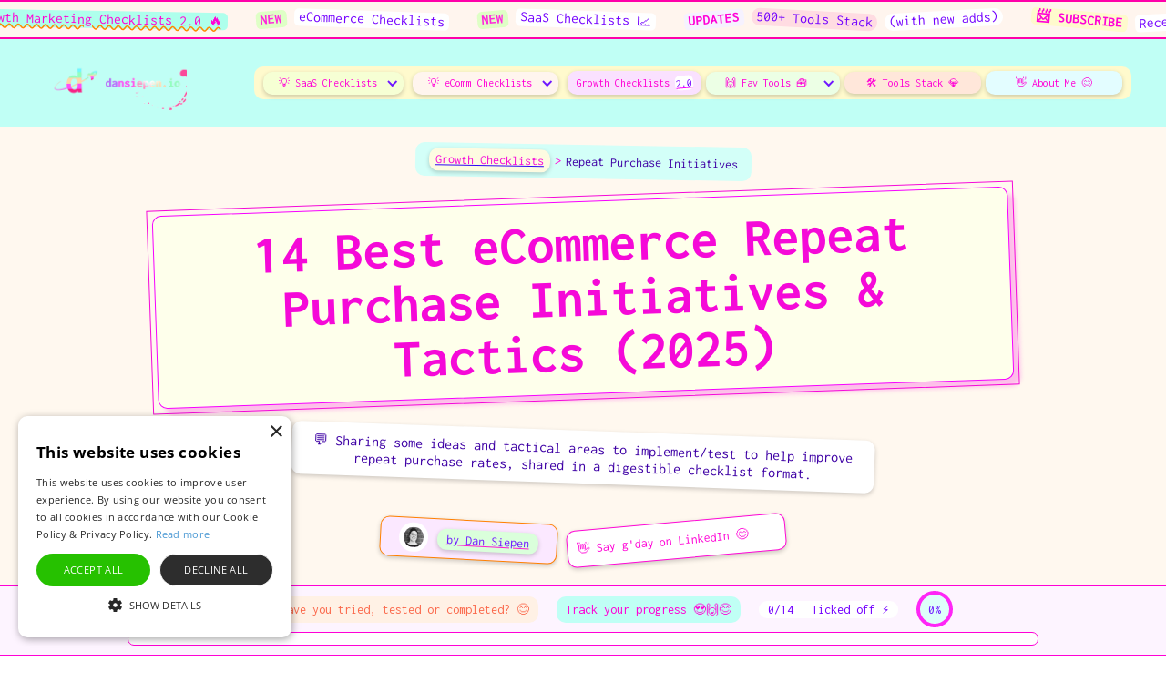

--- FILE ---
content_type: text/html; charset=utf-8
request_url: https://www.dansiepen.io/growth-checklists/repeat-purchase-initiatives-tactics
body_size: 24430
content:
<!DOCTYPE html><!-- Last Published: Wed Oct 15 2025 03:48:27 GMT+0000 (Coordinated Universal Time) --><html data-wf-domain="www.dansiepen.io" data-wf-page="6593724d7da1e8db63a1491c" data-wf-site="5dac572d508f04bf58fcaace" lang="en" data-wf-collection="6593724c7da1e8db63a148d1" data-wf-item-slug="repeat-purchase-initiatives-tactics"><head><meta charset="utf-8"/><title>14 Best eCommerce Repeat Purchase Initiatives &amp; Tactics (2025)</title><meta content="In this repeat purchase tactical ideas guide, I share some areas to do cost-effective implements and tests that worth testing." name="description"/><meta content="14 Best eCommerce Repeat Purchase Initiatives &amp; Tactics (2025)" property="og:title"/><meta content="In this repeat purchase tactical ideas guide, I share some areas to do cost-effective implements and tests that worth testing." property="og:description"/><meta content="https://cdn.prod.website-files.com/5dac572d508f048cbafcaae4/66501c026dee8d95e67b6fa7_Repeat%20Purchase%20Initiatives%20%26%20Tactics%20checklist%20image.avif" property="og:image"/><meta content="14 Best eCommerce Repeat Purchase Initiatives &amp; Tactics (2025)" property="twitter:title"/><meta content="In this repeat purchase tactical ideas guide, I share some areas to do cost-effective implements and tests that worth testing." property="twitter:description"/><meta content="https://cdn.prod.website-files.com/5dac572d508f048cbafcaae4/66501c026dee8d95e67b6fa7_Repeat%20Purchase%20Initiatives%20%26%20Tactics%20checklist%20image.avif" property="twitter:image"/><meta property="og:type" content="website"/><meta content="summary_large_image" name="twitter:card"/><meta content="width=device-width, initial-scale=1" name="viewport"/><meta content="n227MYakt0B6lCNhbKaooxDd5hPCjjL2L6g2-0VUi-Y" name="google-site-verification"/><link href="https://cdn.prod.website-files.com/5dac572d508f04bf58fcaace/css/dans-new-personal-website.webflow.shared.124adad74.min.css" rel="stylesheet" type="text/css"/><link href="https://fonts.googleapis.com" rel="preconnect"/><link href="https://fonts.gstatic.com" rel="preconnect" crossorigin="anonymous"/><script src="https://ajax.googleapis.com/ajax/libs/webfont/1.6.26/webfont.js" type="text/javascript"></script><script type="text/javascript">WebFont.load({  google: {    families: ["Inconsolata:400,700","Niramit:200,200italic,300,300italic,regular,italic,500,500italic,600,600italic,700,700italic","Work Sans:100,200,300,regular,500,600,700,800,900","Esteban:regular","Roboto:300,regular,500,700"]  }});</script><script type="text/javascript">!function(o,c){var n=c.documentElement,t=" w-mod-";n.className+=t+"js",("ontouchstart"in o||o.DocumentTouch&&c instanceof DocumentTouch)&&(n.className+=t+"touch")}(window,document);</script><link href="https://cdn.prod.website-files.com/5dac572d508f04bf58fcaace/60c97709b3c996277c031105_dansiepen%20io%20favicon.png" rel="shortcut icon" type="image/x-icon"/><link href="https://cdn.prod.website-files.com/5dac572d508f04bf58fcaace/60c9770dbe79a862bc3982c2_dansiepen%20io%20webclip.png" rel="apple-touch-icon"/><script src="https://www.google.com/recaptcha/api.js" type="text/javascript"></script><script type="text/javascript" charset="UTF-8" src="//cdn.cookie-script.com/s/7350e7fffec0254ca6a4ba93c53438a4.js"></script>

<meta name="ahrefs-site-verification" content="f8812c93fd3c9288ae8e2e64310081b584d70810b882ceee3af0684b470a2b32">

<meta name="msvalidate.01" content="C89C95AC1A270AE67A6D6CAE59516919" />

<script async defer data-domain="dansiepen.io" src="https://plausible.io/js/plausible.js"></script>
<!-- [Attributes by Finsweet] Table of Contents -->
<script defer src="https://cdn.jsdelivr.net/npm/@finsweet/attributes-toc@1/toc.js"></script></head><body><div class="ds-site-navigation-wrap"><div class="w-layout-blockcontainer container-101 w-container"><div class="div-block-346"><div class="marquee-horizontal_panel"><div class="marquee-horizontal_text"><span class="text-span-92">😊 G&#x27;day, g&#x27;day!</span> <span class="text-span-93">Welcome 😊👋</span></div><div class="marquee-horizontal_text"><span class="text-span-49">🔥 FRESH DROP</span> <span class="text-span-50">Growth Marketing Checklists 2.0 🔥</span></div><div class="marquee-horizontal_text"><span class="text-span-45">NEW</span> <span class="text-span-87">eCommerce Checklists</span></div><div class="marquee-horizontal_text"><span class="text-span-45">NEW</span> <span class="text-span-87">SaaS Checklists 📈</span></div><div class="marquee-horizontal_text"><span class="text-span-46">UPDATES</span> <span class="text-span-88">500+ Tools Stack</span> <span class="text-span-89">(with new adds)</span></div><div class="marquee-horizontal_text"><span class="text-span-47">📨 SUBSCRIBE</span> <span class="text-span-90">Receive free resources</span> <span class="text-span-91">&amp; stay tuned for new guides</span></div></div></div></div><div data-collapse="medium" data-animation="default" data-duration="400" data-easing="ease" data-easing2="ease" role="banner" class="ds-main-navigation w-nav"><div class="navigation-container"><div class="navigation-left"><a href="/" target="_blank" class="ds-logo w-nav-brand"><img src="https://cdn.prod.website-files.com/5dac572d508f04bf58fcaace/60cde36508b2971be8207115_Dan%20siepen%20gif%20logo%20website.gif" loading="lazy" width="215" alt=""/></a></div><div class="navigation-right"><nav role="navigation" class="main-nav-menu w-nav-menu"><div class="w-layout-grid grid-79"><div data-hover="true" data-delay="0" id="w-node-fa13cbe0-0c80-b838-fa21-f33066083cbf-8a53aa47" class="free-resources-menu-dropdown w-dropdown"><div class="dropdown-menu-free-resources w-dropdown-toggle"><div class="point-down w-icon-dropdown-toggle"></div><div class="text-block-121">💡 SaaS Checklists</div></div><nav class="navigation-dropdown dropdown-small w-dropdown-list"><div class="dropdown-pointer"><div class="dropdown-wrapper"><div><div class="w-layout-grid grid-77"><div class="div-block-378"><a href="https://www.dansiepen.io/growth-marketing-checklists#saas" target="_blank" class="link-block-65 w-inline-block"><img src="https://cdn.prod.website-files.com/5dac572d508f04bf58fcaace/675e81ae1226bad10c078353_Growth%20Marketing%20Checklists%202.0%20Image.avif" loading="lazy" sizes="100vw" srcset="https://cdn.prod.website-files.com/5dac572d508f04bf58fcaace/675e81ae1226bad10c078353_Growth%20Marketing%20Checklists%202.0%20Image-p-500.avif 500w, https://cdn.prod.website-files.com/5dac572d508f04bf58fcaace/675e81ae1226bad10c078353_Growth%20Marketing%20Checklists%202.0%20Image.avif 1200w" alt="" class="image-104"/><div class="text-block-488">View all SaaS Marketing Checklists</div></a></div><div><a href="https://www.dansiepen.io/growth-checklists/saas-customer-advocacy-strategies" target="_blank" class="dropdown-link-5 w-inline-block"><div class="nav-content-wrap"><div class="dropdown-title colour-1">Customer Advocacy Strategies</div></div></a><a href="https://www.dansiepen.io/growth-checklists/saas-email-social-proof-strategies" target="_blank" class="dropdown-link-5 w-inline-block"><div class="nav-content-wrap"><div class="dropdown-title colour-1">Social Proof Emails</div></div></a><a href="https://www.dansiepen.io/growth-checklists/saas-education-customer-support-resource-strategies" target="_blank" class="dropdown-link-5 w-inline-block"><div class="nav-content-wrap"><div class="dropdown-title colour-1">Customer Education Strategies</div></div></a><a href="https://www.dansiepen.io/growth-checklists/saas-community-building-strategies" target="_blank" class="dropdown-link-5 w-inline-block"><div class="nav-content-wrap"><div class="dropdown-title colour-1">Community-Building Initiatives</div></div></a></div><div><a href="https://www.dansiepen.io/growth-checklists/optimise-your-saas-email-marketing-automations" target="_blank" class="dropdown-link-5 w-inline-block"><div class="nav-content-wrap"><div class="dropdown-title colour-1">SaaS Email Marketing Tactics</div></div></a><a href="https://www.dansiepen.io/growth-checklists/activation-marketing-growth-hacks" target="_blank" class="dropdown-link-5 w-inline-block"><div class="nav-content-wrap"><div class="dropdown-title colour-1">Activation Strategies</div></div></a><a href="https://www.dansiepen.io/growth-checklists/saas-retention-marketing-strategies" target="_blank" class="dropdown-link-5 w-inline-block"><div class="nav-content-wrap"><div class="dropdown-title colour-1">Retention Strategies</div></div></a><a href="https://www.dansiepen.io/growth-checklists/saas-winback-re-engagement-email-strategies" target="_blank" class="dropdown-link-5 w-inline-block"><div class="nav-content-wrap"><div class="dropdown-title colour-1">Winback/Re-engagement Emails</div></div></a></div><div></div><div><div><a href="https://www.dansiepen.io/growth-checklists/saas-upsell-product-upgrade-email-strategies" target="_blank" class="dropdown-link-5 w-inline-block"><div class="nav-content-wrap"><div class="dropdown-title colour-1">Upsell &amp; Product Upgrade Emails</div></div></a><a href="https://www.dansiepen.io/growth-checklists/saas-referral-email-top-practices-strategies" target="_blank" class="dropdown-link-5 w-inline-block"><div class="nav-content-wrap"><div class="dropdown-title colour-1">SaaS Referral Emails</div></div></a><a href="https://www.dansiepen.io/growth-checklists/saas-customer-appreciation-strategies" target="_blank" class="dropdown-link-5 w-inline-block"><div class="nav-content-wrap"><div class="dropdown-title colour-1">Customer Appreciation Tactics</div></div></a><a href="https://www.dansiepen.io/growth-checklists/saas-ugc-short-form-video-content-strategies" target="_blank" class="dropdown-link-5 w-inline-block"><div class="nav-content-wrap"><div class="dropdown-title colour-1">UGC/Short-form Video Promo</div></div></a></div></div><div><div><a href="https://www.dansiepen.io/growth-checklists/saas-email-trial-period-tactics" target="_blank" class="dropdown-link-5 w-inline-block"><div class="nav-content-wrap"><div class="dropdown-title colour-1">Free Trial Period Email Tactics</div></div></a><a href="https://www.dansiepen.io/growth-checklists/saas-product-updates-feature-launch-email-tactics" target="_blank" class="dropdown-link-5 w-inline-block"><div class="nav-content-wrap"><div class="dropdown-title colour-1">Product Update Emails</div></div></a><a href="https://www.dansiepen.io/growth-checklists/saas-referral-program-strategies-optimisations" target="_blank" class="dropdown-link-5 w-inline-block"><div class="nav-content-wrap"><div class="dropdown-title colour-1">SaaS Referral Programs</div></div></a><a href="https://www.dansiepen.io/growth-checklists/tips-successful-partnerships-for-startups" target="_blank" class="dropdown-link-5 w-inline-block"><div class="nav-content-wrap"><div class="dropdown-title colour-1">SaaS Partnerships</div></div></a></div></div></div></div></div></div></nav></div><div data-hover="true" data-delay="0" id="w-node-_31a22dc7-8d6d-2999-276f-4e259fe5c00c-8a53aa47" class="free-resources-menu-dropdown w-dropdown"><div class="dropdown-menu-free-resources ecomm-checklists-dropdown w-dropdown-toggle"><div class="point-down w-icon-dropdown-toggle"></div><div class="text-block-121">💡 eComm Checklists</div></div><nav class="navigation-dropdown dropdown-small ecommerce-checklists-dropdown w-dropdown-list"><div class="dropdown-pointer"><div class="dropdown-wrapper ecommerce-checklists-menu-wrapper"><div><div class="w-layout-grid grid-77"><div class="div-block-378"><a href="https://www.dansiepen.io/growth-marketing-checklists#ecommerce" target="_blank" class="link-block-65 ecommerce-image-link-nav-bar w-inline-block"><img src="https://cdn.prod.website-files.com/5dac572d508f04bf58fcaace/675e81ae1226bad10c078353_Growth%20Marketing%20Checklists%202.0%20Image.avif" loading="lazy" sizes="100vw" srcset="https://cdn.prod.website-files.com/5dac572d508f04bf58fcaace/675e81ae1226bad10c078353_Growth%20Marketing%20Checklists%202.0%20Image-p-500.avif 500w, https://cdn.prod.website-files.com/5dac572d508f04bf58fcaace/675e81ae1226bad10c078353_Growth%20Marketing%20Checklists%202.0%20Image.avif 1200w" alt="" class="image-104"/><div class="text-block-488">View all eCommerce Marketing Checklists</div></a></div><div><a href="https://www.dansiepen.io/growth-checklists/aov-strategies-tactics" target="_blank" class="dropdown-link-5 w-inline-block"><div class="nav-content-wrap"><div class="dropdown-title colour-1">AOV Tactics &amp; Strategies</div></div></a><a href="https://www.dansiepen.io/growth-checklists/repeat-purchase-initiatives-tactics" target="_blank" class="dropdown-link-5 w-inline-block"><div class="nav-content-wrap"><div class="dropdown-title colour-1">Repeat Purchase Tactics</div></div></a><a href="https://www.dansiepen.io/growth-checklists/facebook-ads-audit-optimisations" target="_blank" class="dropdown-link-5 w-inline-block"><div class="nav-content-wrap"><div class="dropdown-title colour-1">Facebook Ads Checklist</div></div></a><a href="https://www.dansiepen.io/growth-checklists/google-ads-optimisations-audit" target="_blank" class="dropdown-link-5 w-inline-block"><div class="nav-content-wrap"><div class="dropdown-title colour-1">Google Ads Checklist</div></div></a></div><div><a href="https://www.dansiepen.io/growth-checklists/tiktok-organic-growth-strategies" target="_blank" class="dropdown-link-5 w-inline-block"><div class="nav-content-wrap"><div class="dropdown-title colour-1">Organic Tikok Strategies</div></div></a><a href="https://www.dansiepen.io/growth-checklists/ecommerce-quiz-opt-ins" target="_blank" class="dropdown-link-5 w-inline-block"><div class="nav-content-wrap"><div class="dropdown-title colour-1">Increase Quiz Opt-ins</div></div></a><a href="https://www.dansiepen.io/growth-checklists/influencer-marketing-ugc-tactics" target="_blank" class="dropdown-link-5 w-inline-block"><div class="nav-content-wrap"><div class="dropdown-title colour-1">Influencer UGC Promo</div></div></a><a href="https://www.dansiepen.io/growth-checklists/ecommerce-email-upsell-cross-sell-strategies" target="_blank" class="dropdown-link-5 w-inline-block"><div class="nav-content-wrap"><div class="dropdown-title colour-1">Upsell Email Tactics</div></div></a></div><div></div><div><div><a href="https://www.dansiepen.io/growth-checklists/optimise-influencer-program-performance" target="_blank" class="dropdown-link-5 w-inline-block"><div class="nav-content-wrap"><div class="dropdown-title colour-1">Improve Influencer Program</div></div></a><a href="https://www.dansiepen.io/growth-checklists/abandoned-cart-strategies" target="_blank" class="dropdown-link-5 w-inline-block"><div class="nav-content-wrap"><div class="dropdown-title colour-1">Abandoned Cart Tactics</div></div></a><a href="https://www.dansiepen.io/growth-checklists/ecommerce-sampling-products-strategies" target="_blank" class="dropdown-link-5 w-inline-block"><div class="nav-content-wrap"><div class="dropdown-title colour-1">Sampling Products Tactics</div></div></a><a href="https://www.dansiepen.io/growth-checklists/ecommerce-quiz-strategies" target="_blank" class="dropdown-link-5 w-inline-block"><div class="nav-content-wrap"><div class="dropdown-title colour-1">Quiz Strategies</div></div></a></div></div><div><div><a href="https://www.dansiepen.io/growth-checklists/add-to-cart-strategies-optimisation-tests" target="_blank" class="dropdown-link-5 w-inline-block"><div class="nav-content-wrap"><div class="dropdown-title colour-1">Increase Add To Car Rates</div></div></a><a href="https://www.dansiepen.io/growth-checklists/find-high-quality-tiktok-influencers-creators" target="_blank" class="dropdown-link-5 w-inline-block"><div class="nav-content-wrap"><div class="dropdown-title colour-1">Find TikTok Influencers</div></div></a><a href="https://www.dansiepen.io/growth-checklists/ecommerce-subscription-program-email-optimisations" target="_blank" class="dropdown-link-5 w-inline-block"><div class="nav-content-wrap"><div class="dropdown-title colour-1">Subscription Programs Emails</div></div></a><a href="https://www.dansiepen.io/growth-checklists/ecommerce-referral-emails" target="_blank" class="dropdown-link-5 w-inline-block"><div class="nav-content-wrap"><div class="dropdown-title colour-1">Referral Email Tactics</div></div></a></div></div></div></div></div></div></nav></div><div id="w-node-_8c1a31c1-349c-af47-4baa-5c1067f73374-8a53aa47"><a id="w-node-ca45f054-cf37-6d9e-4d65-bd1e1f86dcc8-8a53aa47" href="/growth-marketing-checklists" target="_blank" class="link-block menu-nav-link-1 w-inline-block"><div class="text-block-120">Growth Checklists <span class="text-span-55">2.0</span> </div></a></div><div data-hover="true" data-delay="0" id="w-node-_819d89ff-fcde-a705-deaa-1a558a53aa4f-8a53aa47" class="free-resources-menu-dropdown w-dropdown"><div class="fav-tools-dropdown w-dropdown-toggle"><div class="point-down w-icon-dropdown-toggle"></div><div class="text-block-121">🙌 Fav Tools 🧰</div></div><nav class="navigation-dropdown dropdown-small fav-tools-nav-dropdown w-dropdown-list"><div class="dropdown-pointer"><div class="dropdown-wrapper fav-tools-dropdown"><a href="/best-no-code-tools" target="_blank" class="dropdown-link-5 w-inline-block"><div class="nav-content-wrap"><div class="dropdown-title colour-1">No Code Tools</div></div></a><a href="https://www.dansiepen.io/saas-stack/best-cro-tools" target="_blank" class="dropdown-link-5 w-inline-block"><div class="nav-content-wrap"><div class="dropdown-title colour-1">CRO Tools</div></div></a><a href="https://www.dansiepen.io/saas-stack/facebook-ads-tools" target="_blank" class="dropdown-link-5 w-inline-block"><div class="nav-content-wrap"><div class="dropdown-title colour-1">Facebook Ads Tools</div></div></a><a href="https://www.dansiepen.io/saas-stack/google-ads-ppc-tools" target="_blank" class="dropdown-link-5 w-inline-block"><div class="nav-content-wrap"><div class="dropdown-title colour-1">Google Ads Tools</div></div></a><a href="https://www.dansiepen.io/saas-stack/twitter-tools" target="_blank" class="dropdown-link-5 w-inline-block"><div class="nav-content-wrap"><div class="dropdown-title colour-1">Twitter Tools</div></div></a><a href="https://www.dansiepen.io/saas-stack/best-strategy-marketing-planning-tools" target="_blank" class="dropdown-link-5 w-inline-block"><div class="nav-content-wrap"><div class="dropdown-title colour-1">Strategy &amp; Planning Tools</div></div></a><a href="https://www.dansiepen.io/saas-stack/referral-program-tools" target="_blank" class="dropdown-link-5 w-inline-block"><div class="nav-content-wrap"><div class="dropdown-title colour-1">Referral Marketing Tools</div></div></a><a href="https://www.dansiepen.io/saas-stack/viral-campaign-competition-tools" target="_blank" class="dropdown-link-5 w-inline-block"><div class="nav-content-wrap"><div class="dropdown-title colour-1">Pre-Launch &amp; Viral Comp Tools</div></div></a><a href="https://www.dansiepen.io/saas-stack/best-influencer-marketing-platforms" target="_blank" class="dropdown-link-5 w-inline-block"><div class="nav-content-wrap"><div class="dropdown-title colour-1">Influencer Marketing Tools</div></div></a><a href="https://www.dansiepen.io/saas-stack/content-marketing-copywriting-tools" target="_blank" class="dropdown-link-5 w-inline-block"><div class="nav-content-wrap"><div class="dropdown-title colour-1">Content &amp; Copywriting Tools</div></div></a></div></div></nav></div><a id="w-node-_819d89ff-fcde-a705-deaa-1a558a53aa67-8a53aa47" href="/saas-stack" target="_blank" class="link-block nav-bar-text tools-sack-nav-link w-inline-block"><div class="text-block-120 about-nav-bar-textme">🛠️ Tools Stack 💎</div></a><a id="w-node-_9bd3e670-4e06-01b5-e70a-b1158ebaed0c-8a53aa47" href="/about" target="_blank" class="link-block nav-bar-text about-me-nav-link w-inline-block"><div class="text-block-120 about-nav-bar-textme">👋 About Me 😊</div></a></div></nav></div></div></div><div data-collapse="medium" data-animation="default" data-duration="400" data-easing="ease-out" data-easing2="ease-out" role="banner" class="ds-site-mobile-navigation w-nav"><div class="ds-menu-mobile-navigation-container"><a href="/" class="w-nav-brand"><img src="https://cdn.prod.website-files.com/5dac572d508f04bf58fcaace/60cde36508b2971be8207115_Dan%20siepen%20gif%20logo%20website.gif" loading="lazy" width="150" alt="" class="image-40"/></a><nav role="navigation" class="mobile-navigation-menu-ds w-nav-menu"><a href="/growth-marketing-checklists" target="_blank" class="mobile-nav-link mobile-nav-link-1 growth-checklists-nav-mobile w-nav-link">✅ Growth Checklists <span class="text-span-56">2.0</span> 🔥</a><a href="https://www.dansiepen.io/growth-marketing-checklists#saas" target="_blank" class="mobile-nav-link mobile-nav-link-1 saas-checklist-nav-mobile w-nav-link">💡 SaaS Checklists 😍</a><a href="https://www.dansiepen.io/growth-marketing-checklists#ecommerce" target="_blank" class="mobile-nav-link mobile-nav-link-1 ecommerce-checklist-nav-mobile w-nav-link">💡 eCommerce Checklists 😍</a><a href="/saas-stack" target="_blank" class="mobile-nav-link mobile-nav-link-1 tools-stack-nav-bar-button w-nav-link"><strong>🛠️</strong> Tools Stack 💎</a><div data-delay="0" data-hover="false" class="mobile-dropdown w-dropdown"><div class="mobile-toggle fav-tools-nav-mobile w-dropdown-toggle"><div class="hamburger-menu-ds-site w-icon-dropdown-toggle"></div><div class="text-block-122">🙌 Fav Tools/Software</div></div><nav class="dropdown-list-3 w-dropdown-list"><a href="https://www.dansiepen.io/saas-stack/best-cro-tools" target="_blank" class="ds-menu-mobile-dropdown-link w-inline-block"><div class="nav-content-wrap"><div class="dropdown-title colour-3">CRO Tools</div></div></a><a href="https://www.dansiepen.io/saas-stack/best-strategy-marketing-planning-tools" target="_blank" class="ds-menu-mobile-dropdown-link w-inline-block"><div class="nav-content-wrap"><div class="dropdown-title colour-3">Strategy &amp; Planning Tools</div></div></a><a href="https://www.dansiepen.io/saas-stack/best-influencer-marketing-platforms" target="_blank" class="ds-menu-mobile-dropdown-link w-inline-block"><div class="nav-content-wrap"><div class="dropdown-title colour-3">Influencer Marketing Tools</div></div></a><a href="https://www.dansiepen.io/saas-stack/referral-program-tools" target="_blank" class="ds-menu-mobile-dropdown-link w-inline-block"><div class="nav-content-wrap"><div class="dropdown-title colour-3">Referral Marketing Tools</div></div></a><a href="https://www.dansiepen.io/saas-stack/facebook-ads-tools" target="_blank" class="ds-menu-mobile-dropdown-link w-inline-block"><div class="nav-content-wrap"><div class="dropdown-title colour-3">Facebook Ads Tools</div></div></a><a href="https://www.dansiepen.io/best-no-code-tools" target="_blank" class="ds-menu-mobile-dropdown-link w-inline-block"><div class="nav-content-wrap"><div class="dropdown-title colour-3">No Code Tools</div></div></a><a href="https://www.dansiepen.io/saas-stack/google-ads-ppc-tools" target="_blank" class="ds-menu-mobile-dropdown-link w-inline-block"><div class="nav-content-wrap"><div class="dropdown-title colour-3">Google Ads Tools</div></div></a></nav></div><a href="/about" target="_blank" class="mobile-nav-link mobile-nav-link-2 about-me-nav-mobile w-nav-link">👋 About Me 😊 </a></nav><div class="menu-mobileds-site w-nav-button"><div class="ham-menu-mobile w-icon-nav-menu"></div></div></div></div></div><section class="growth-checklists-header-background"><div class="w-layout-blockcontainer container-34 w-container"><div class="div-block-171"><div class="div-block-172"><a href="/growth-marketing-checklists" class="link-block-11 w-inline-block"><div class="text-block-291">Growth Checklists</div></a><div class="text-block-290">&gt;</div><div class="growth-checklists-breadcrumb">Repeat Purchase Initiatives</div></div></div><h1 class="growth-checklists-heading-h1">14 Best eCommerce Repeat Purchase Initiatives &amp; Tactics (2025)</h1><div class="div-block-178"><div class="text-block-537">💬 Sharing some ideas and tactical areas to implement/test to help improve repeat purchase rates, shared in a digestible checklist format.</div></div><div class="top-margin flex-horizontal center bottom-margin by-dan-siepen-top-author-section"><div class="div-block-368"><a href="/about" target="_blank" class="link-block-69 w-inline-block"><img src="https://cdn.prod.website-files.com/5d8cbf34c96867c52589bfaa/5e7a8d15174ff1282481c9da_Dan%20Siepen%20-%20Cenario%20Author%20Blog.png" width="32" alt="" class="dan-siepen-author-image"/><div class="text-block-80">by Dan Siepen</div></a></div><div class="div-block-369"><a href="https://www.linkedin.com/in/dan-siepen/" target="_blank" class="link-block-64 w-inline-block"><div class="text-block-477">👋 Say g&#x27;day on LinkedIn 😊</div><img src="https://cdn.prod.website-files.com/5dac572d508f04bf58fcaace/659390b64eeb71d5dc9e0954_LinkedIn%20logo%20ds%20site.avif" loading="lazy" width="20" alt="" class="image-102"/></a></div></div><div class="div-block-174"><div class="text-block-292">Published On:</div><div class="checklist-published-on-date">3/12/24</div></div><div class="div-block-173"><a r-copy-to-clipboard="url" href="#" class="c-copy_button cc-copylink checklists-share-button w-inline-block"><div class="c-copy_button-text"><div class="c-text-1 cc-copy">Like this? Copy URL &amp; Share :)</div><div class="c-text-1 cc-copied">Copied!</div></div></a><a href="#Newsletter" class="link-arrow checklists-newsletter-signup-button w-inline-block"><div class="arrow-text">Sign up to my newsletter :)</div><img src="https://cdn.prod.website-files.com/5e7c37d2ee5a03bb75045868/5e7c37d2ee5a0356c804589e_arow.svg" width="11" alt="" class="arrow"/></a></div><div class="div-block-406"><div class="text-block-524">How these checklists work (<span class="text-span-102">press the boxes to track</span>)</div><img src="https://cdn.prod.website-files.com/5dac572d508f04bf58fcaace/675f93d8487e6c15b1d99195_Growth%20Marketing%20Checklists%20track%20your%20progress%20image.avif" loading="lazy" width="379" alt=""/></div></div></section><section class="section-13"><div class="w-layout-blockcontainer container-35 w-container"><div class="w-layout-grid grid-27"><div id="w-node-_888904ed-7f67-2442-fbbc-f44c678ed543-63a1491c"><div class="div-block-175"><div class="checklusts-updated-on-date">Updated on:</div><div class="checklusts-updated-on-date">3/12/2024</div></div><div class="checklists-related-resources-section"><div class="text-block-293">Other Related Resources (That you&#x27;ll also like)</div><div><div class="related-resources-saas-tools-for-checklists w-dyn-list"><div role="list" class="w-dyn-items"><div role="listitem" class="collection-item-2 w-dyn-item"><a href="/saas-stack/landing-page-builders-cms-platforms" target="_blank" class="checklist-related-resource-links w-inline-block"><div class="text-block-538">14 Best Landing Pages and CMS Platforms I recommend (2025)</div></a></div><div role="listitem" class="collection-item-2 w-dyn-item"><a href="/saas-stack/best-project-management-tools" target="_blank" class="checklist-related-resource-links w-inline-block"><div class="text-block-538">11 Best Project Management Tools I&#x27;ve loved using across startups (2025)</div></a></div><div role="listitem" class="collection-item-2 w-dyn-item"><a href="/saas-stack/sms-marketing-tools" target="_blank" class="checklist-related-resource-links w-inline-block"><div class="text-block-538">8 Best SMS Marketing Tools to Drive Open Rates and Targeted Campaigns (2025)</div></a></div></div></div></div></div></div><div id="w-node-c8f2df7f-8393-edc2-f2c8-a1ae40a3dfce-63a1491c" class="growth-marketing-checklists-text"><div class="checklist-form w-richtext"><p>💬 Increasing your repeat purchase rates through refining, optimising and testing new campaigns and initiatives should be the aim for any eCommerce brand. </p><p>It can be dependent on the nature of your product/what you sell, but as a principle, the more repeat purchases you can achieve within a give period (i.e. typically over 12 months), the greater the chance for seeing faster scale and compound growth.</p><p><em>So, what do eCommerce brand owners/marketers need to focus on for more repeats? </em></p><p>Well, I&#x27;m going to share some areas that I&#x27;ve seen work pretty with this objective.</p><h2><strong>Strategic Tactical areas and initiative ideas to help increase repeat purchase rates (whilst being cost-conscious)</strong></h2><p>💬 You&#x27;ll see below various checklist points on things to test/experiment, across areas like upsells, cross-sells, specific programs, etc. :)</p><div class="w-embed"><div class="w-form">
      <form id="email-form" name="email-form" data-name="Email Form" method="get" class="checklist-form">
        
        <!-- Checklist Item -->
        <div class="checklist-item"><label id="checkbox-field-2" class="w-checkbox filters1_form-checkbox1">
            <div class="w-checkbox-input w-checkbox-input--inputType-custom filters1_form-checkbox1-icon"></div><input type="checkbox" name="Filter-One-Option-1" id="Filter-One-Option-1" data-name="Filter One Option 1" style="opacity:0;position:absolute;z-index:-1"><span fs-cmsfilter-field="IDENTIFIER" class="filters1_form-checkbox1-label hide w-form-label" for="Filter-One-Option-1"></span>
            <h3 class="filters1_form-checkbox1-label">1. One of the key initiatives you should have in place are loyalty/rewards programs</h3>
          </label>
        </div>
        
      </form>
      <div class="w-form-done">
        <div>Thank you! Your submission has been received!</div>
      </div>
      <div class="w-form-fail">
        <div>Oops! Something went wrong while submitting the form.</div>
      </div>
    </div></div><p>I&#x27;ve mentioned a few times across these checklists that loyalty and rewards programs for eCommerce brands come with numerous benefits - from LTV and AOV, as well as increasing repeat purchasing rates (i.e. retention). </p><p>Additionally, when these types of programs kick-off and scale, they really can serve as a competitive advantage. </p><p>There are many ways to also encourage more uptake for loyalty/rewards, and better strategies to promote/engage. </p><div class="w-embed"><div class="w-form">
      <form id="email-form" name="email-form" data-name="Email Form" method="get" class="checklist-form">
        
        <!-- Checklist Item -->
        <div class="checklist-item"><label id="checkbox-field-2" class="w-checkbox filters1_form-checkbox1">
            <div class="w-checkbox-input w-checkbox-input--inputType-custom filters1_form-checkbox1-icon"></div><input type="checkbox" name="Filter-One-Option-1" id="Filter-One-Option-1" data-name="Filter One Option 1" style="opacity:0;position:absolute;z-index:-1"><span fs-cmsfilter-field="IDENTIFIER" class="filters1_form-checkbox1-label hide w-form-label" for="Filter-One-Option-1"></span>
            <h3 class="filters1_form-checkbox1-label">2. Subscriptions programs are also the 'holy grail' to keep up stickiness</h3>
          </label>
        </div>
        
      </form>
      <div class="w-form-done">
        <div>Thank you! Your submission has been received!</div>
      </div>
      <div class="w-form-fail">
        <div>Oops! Something went wrong while submitting the form.</div>
      </div>
    </div></div><p>Subscriptions in eCommerce when they take off can really catapult a brand - plus, it&#x27;s the ultimate business model that investors love (if that&#x27;s a route you&#x27;re considering). </p><p>Numerous benefits include the likes of predictable revenue (as it&#x27;s recurring - you can better forecast, invest in growth, etc), helps with LTV, and even the likes of AOV through upselling/cross-selling. </p><p>There are numerous ways to optimise subscription programs for more uptake and retention.</p><div class="w-embed"><div class="w-form">
      <form id="email-form" name="email-form" data-name="Email Form" method="get" class="checklist-form">
        
        <!-- Checklist Item -->
        <div class="checklist-item"><label id="checkbox-field-2" class="w-checkbox filters1_form-checkbox1">
            <div class="w-checkbox-input w-checkbox-input--inputType-custom filters1_form-checkbox1-icon"></div><input type="checkbox" name="Filter-One-Option-1" id="Filter-One-Option-1" data-name="Filter One Option 1" style="opacity:0;position:absolute;z-index:-1"><span fs-cmsfilter-field="IDENTIFIER" class="filters1_form-checkbox1-label hide w-form-label" for="Filter-One-Option-1"></span>
            <h3 class="filters1_form-checkbox1-label">3. Setup an awesome educational-lead email series post-purchase related to the item(s) purchased</h3>
          </label>
        </div>
        
      </form>
      <div class="w-form-done">
        <div>Thank you! Your submission has been received!</div>
      </div>
      <div class="w-form-fail">
        <div>Oops! Something went wrong while submitting the form.</div>
      </div>
    </div></div><p>A big opportunity for upselling and cross-selling, and increasing the chances that first-time customers come back and purchase again, is by setting up post-purchase emails series.</p><p>Now, to really make them work, you want to dynamically setup flows based on the items, where you can share certain tips, content, social proof, and even the likes of offers, related to the items purchased by customers. </p><p>A great &#x27;first-touch&#x27; experience for a first-time customer after they&#x27;ve made a purchase (which is where great email marketing comes into play), can go a long way.</p><div class="w-embed"><div class="w-form">
      <form id="email-form" name="email-form" data-name="Email Form" method="get" class="checklist-form">
        
        <!-- Checklist Item -->
        <div class="checklist-item"><label id="checkbox-field-2" class="w-checkbox filters1_form-checkbox1">
            <div class="w-checkbox-input w-checkbox-input--inputType-custom filters1_form-checkbox1-icon"></div><input type="checkbox" name="Filter-One-Option-1" id="Filter-One-Option-1" data-name="Filter One Option 1" style="opacity:0;position:absolute;z-index:-1"><span fs-cmsfilter-field="IDENTIFIER" class="filters1_form-checkbox1-label hide w-form-label" for="Filter-One-Option-1"></span>
            <h3 class="filters1_form-checkbox1-label">4. Personalised email nurture and education flows based on product item purchase history (or even factors like AOV segments) - tied in with 'winback' special offers can work incredibly well</h3>
          </label>
        </div>
        
      </form>
      <div class="w-form-done">
        <div>Thank you! Your submission has been received!</div>
      </div>
      <div class="w-form-fail">
        <div>Oops! Something went wrong while submitting the form.</div>
      </div>
    </div></div><p>Related to the above with post-purchase email flows - after the initial automation flows being triggered after a certain period, post that period it&#x27;s now about sending emails related to purchase/behaviour data, that makes contextual sense to those customers. </p><p>For instance, winback campaign offers (which I touch on next), campaign offers, and more - all focused on attributes based on past data.</p><div class="w-embed"><div class="w-form">
      <form id="email-form" name="email-form" data-name="Email Form" method="get" class="checklist-form">
        
        <!-- Checklist Item -->
        <div class="checklist-item"><label id="checkbox-field-2" class="w-checkbox filters1_form-checkbox1">
            <div class="w-checkbox-input w-checkbox-input--inputType-custom filters1_form-checkbox1-icon"></div><input type="checkbox" name="Filter-One-Option-1" id="Filter-One-Option-1" data-name="Filter One Option 1" style="opacity:0;position:absolute;z-index:-1"><span fs-cmsfilter-field="IDENTIFIER" class="filters1_form-checkbox1-label hide w-form-label" for="Filter-One-Option-1"></span>
            <h3 class="filters1_form-checkbox1-label">5. "Winback" email campaigns and strategies can work incredibly effective</h3>
          </label>
        </div>
        
      </form>
      <div class="w-form-done">
        <div>Thank you! Your submission has been received!</div>
      </div>
      <div class="w-form-fail">
        <div>Oops! Something went wrong while submitting the form.</div>
      </div>
    </div></div><p>Targeted winback email campaigns can work really well to get customers back - especially with offers based on attributes and behaviours, such as past purchase data. </p><p>I&#x27;ve even put a checklist together of winback email marketing strategies worth testing/experimenting.</p><div class="w-embed"><div class="w-form">
      <form id="email-form" name="email-form" data-name="Email Form" method="get" class="checklist-form">
        
        <!-- Checklist Item -->
        <div class="checklist-item"><label id="checkbox-field-2" class="w-checkbox filters1_form-checkbox1">
            <div class="w-checkbox-input w-checkbox-input--inputType-custom filters1_form-checkbox1-icon"></div><input type="checkbox" name="Filter-One-Option-1" id="Filter-One-Option-1" data-name="Filter One Option 1" style="opacity:0;position:absolute;z-index:-1"><span fs-cmsfilter-field="IDENTIFIER" class="filters1_form-checkbox1-label hide w-form-label" for="Filter-One-Option-1"></span>
            <h3 class="filters1_form-checkbox1-label">6. For audiences/segments that haven't purchased for a great period of time, send personalised offers - even the likes of free 'surprise' gifts (and ensure they know it's for them - make it fee 'exclusive') - via email automation and SMS</h3>
          </label>
        </div>
        
      </form>
      <div class="w-form-done">
        <div>Thank you! Your submission has been received!</div>
      </div>
      <div class="w-form-fail">
        <div>Oops! Something went wrong while submitting the form.</div>
      </div>
    </div></div><p>On the theme of targeted incentives, it&#x27;s worth A/B testing different offer types for customers who haven&#x27;t purchased for a while (similar to winback campaigns). </p><p>Test offers such as &#x27;surprise&#x27; gifts, free samples, BOGO, bundled discounts, and numerous others. </p><p>Where it really counts comes down to the segment targeting and making the messaging feel personalised to them.</p><div class="w-embed"><div class="w-form">
      <form id="email-form" name="email-form" data-name="Email Form" method="get" class="checklist-form">
        
        <!-- Checklist Item -->
        <div class="checklist-item"><label id="checkbox-field-2" class="w-checkbox filters1_form-checkbox1">
            <div class="w-checkbox-input w-checkbox-input--inputType-custom filters1_form-checkbox1-icon"></div><input type="checkbox" name="Filter-One-Option-1" id="Filter-One-Option-1" data-name="Filter One Option 1" style="opacity:0;position:absolute;z-index:-1"><span fs-cmsfilter-field="IDENTIFIER" class="filters1_form-checkbox1-label hide w-form-label" for="Filter-One-Option-1"></span>
            <h3 class="filters1_form-checkbox1-label">7. Share UGC social proof content from customers and influencers/creators - embed into email nuture/re-engagement flows, product pages, landing pages, organic socials - you name it</h3>
          </label>
        </div>
        
      </form>
      <div class="w-form-done">
        <div>Thank you! Your submission has been received!</div>
      </div>
      <div class="w-form-fail">
        <div>Oops! Something went wrong while submitting the form.</div>
      </div>
    </div></div><p>I often say with clients/companies I advise with growth marketing to share social proof elements across marketing channels and campaigns essentially everywhere (where it makes sense of course). </p><p>Social proof helps with numerous objectives, with a key focus on trust/credibility, for various customer journey stages - both for new customers, as well as existing where you want to upsell, cross-sell, and ultimately, retain for LTV (repeat purchasing). </p><p>I&#x27;ve done a couple of checklists with social proof tactics with testing/experimenting.</p><div class="w-embed"><div class="w-form">
      <form id="email-form" name="email-form" data-name="Email Form" method="get" class="checklist-form">
        
        <!-- Checklist Item -->
        <div class="checklist-item"><label id="checkbox-field-2" class="w-checkbox filters1_form-checkbox1">
            <div class="w-checkbox-input w-checkbox-input--inputType-custom filters1_form-checkbox1-icon"></div><input type="checkbox" name="Filter-One-Option-1" id="Filter-One-Option-1" data-name="Filter One Option 1" style="opacity:0;position:absolute;z-index:-1"><span fs-cmsfilter-field="IDENTIFIER" class="filters1_form-checkbox1-label hide w-form-label" for="Filter-One-Option-1"></span>
            <h3 class="filters1_form-checkbox1-label">8. Create and run events/AMAs - perfect way to get audiences involved with the brand again (without always being a 'sales offer')</h3>
          </label>
        </div>
        
      </form>
      <div class="w-form-done">
        <div>Thank you! Your submission has been received!</div>
      </div>
      <div class="w-form-fail">
        <div>Oops! Something went wrong while submitting the form.</div>
      </div>
    </div></div><p>A great initiative for existing customers bases (as well as new customer segments) is by running AMAs and events - or any content format that involves people to turn up and engage somewhere. </p><p>Events/AMAs I quite like as initiatives and are good as part of the marketing promotion mix, as you don&#x27;t want to as a brand to be on an endless loop of promotion-heavy marketing.</p><div class="w-embed"><div class="w-form">
      <form id="email-form" name="email-form" data-name="Email Form" method="get" class="checklist-form">
        
        <!-- Checklist Item -->
        <div class="checklist-item"><label id="checkbox-field-2" class="w-checkbox filters1_form-checkbox1">
            <div class="w-checkbox-input w-checkbox-input--inputType-custom filters1_form-checkbox1-icon"></div><input type="checkbox" name="Filter-One-Option-1" id="Filter-One-Option-1" data-name="Filter One Option 1" style="opacity:0;position:absolute;z-index:-1"><span fs-cmsfilter-field="IDENTIFIER" class="filters1_form-checkbox1-label hide w-form-label" for="Filter-One-Option-1"></span>
            <h3 class="filters1_form-checkbox1-label">9. Just like the above, same goes with communities - highly ideal you have one, or at the very least, think about creating one (ultimate for LTV, advocacy and brand building)</h3>
          </label>
        </div>
        
      </form>
      <div class="w-form-done">
        <div>Thank you! Your submission has been received!</div>
      </div>
      <div class="w-form-fail">
        <div>Oops! Something went wrong while submitting the form.</div>
      </div>
    </div></div><p>Communities can be a serious competitive advantage for brands, particularly in really competitive verticals (like beauty and fashion).</p><p>Numerous benefits include brand advocacy, engagement, support - and ultimately, help with getting customers to come back and purchase again (and again). </p><p>When it&#x27;s really humming, can serve as a massive advocacy engine, which helps with TOF/MOF acquisition - the amount of marketing ideas/content you can get from communities is amazing too. </p><p>I actually put a community building checklists for eCommerce brands together worth checking out.</p><div class="w-embed"><div class="w-form">
      <form id="email-form" name="email-form" data-name="Email Form" method="get" class="checklist-form">
        
        <!-- Checklist Item -->
        <div class="checklist-item"><label id="checkbox-field-2" class="w-checkbox filters1_form-checkbox1">
            <div class="w-checkbox-input w-checkbox-input--inputType-custom filters1_form-checkbox1-icon"></div><input type="checkbox" name="Filter-One-Option-1" id="Filter-One-Option-1" data-name="Filter One Option 1" style="opacity:0;position:absolute;z-index:-1"><span fs-cmsfilter-field="IDENTIFIER" class="filters1_form-checkbox1-label hide w-form-label" for="Filter-One-Option-1"></span>
            <h3 class="filters1_form-checkbox1-label">10. Social and viral comps are awesome as a 're-engagement' tactic (and they're also great for capitalising on advocacy/referrals)</h3>
          </label>
        </div>
        
      </form>
      <div class="w-form-done">
        <div>Thank you! Your submission has been received!</div>
      </div>
      <div class="w-form-fail">
        <div>Oops! Something went wrong while submitting the form.</div>
      </div>
    </div></div><p>Social UGC and viral competitions can serve as a good way to re-engage customer segments that may have gone quiet - and not to mention, can be amazing for driving up referrals.</p><div class="w-embed"><div class="w-form">
      <form id="email-form" name="email-form" data-name="Email Form" method="get" class="checklist-form">
        
        <!-- Checklist Item -->
        <div class="checklist-item"><label id="checkbox-field-2" class="w-checkbox filters1_form-checkbox1">
            <div class="w-checkbox-input w-checkbox-input--inputType-custom filters1_form-checkbox1-icon"></div><input type="checkbox" name="Filter-One-Option-1" id="Filter-One-Option-1" data-name="Filter One Option 1" style="opacity:0;position:absolute;z-index:-1"><span fs-cmsfilter-field="IDENTIFIER" class="filters1_form-checkbox1-label hide w-form-label" for="Filter-One-Option-1"></span>
            <h3 class="filters1_form-checkbox1-label">11. Think of creative, 'bespoke'/limited-edition type, product releases and campaigns - like collabs with complementary brands or even the likes of influencer-partnership releases</h3>
          </label>
        </div>
        
      </form>
      <div class="w-form-done">
        <div>Thank you! Your submission has been received!</div>
      </div>
      <div class="w-form-fail">
        <div>Oops! Something went wrong while submitting the form.</div>
      </div>
    </div></div><p>A key thing when it comes to competitive categories and offers is getting the attention of customer bases - especially during key seasonal sales campaign periods. </p><p>An initiative to really brainstorm/think about is doing offers that aren&#x27;t your usual &#x27;flash sales&#x27; discounts (or similar incentives) - you have to remember, other competing brands are probably doing the same thing. </p><p>So, that&#x27;s where thinking about complementary brand partnerships, or influencer collabs, or limited-edition product items (as examples), can be a great way to re-engage customer segments to come back and purchase.</p><div class="w-embed"><div class="w-form">
      <form id="email-form" name="email-form" data-name="Email Form" method="get" class="checklist-form">
        
        <!-- Checklist Item -->
        <div class="checklist-item"><label id="checkbox-field-2" class="w-checkbox filters1_form-checkbox1">
            <div class="w-checkbox-input w-checkbox-input--inputType-custom filters1_form-checkbox1-icon"></div><input type="checkbox" name="Filter-One-Option-1" id="Filter-One-Option-1" data-name="Filter One Option 1" style="opacity:0;position:absolute;z-index:-1"><span fs-cmsfilter-field="IDENTIFIER" class="filters1_form-checkbox1-label hide w-form-label" for="Filter-One-Option-1"></span>
            <h3 class="filters1_form-checkbox1-label">12. Classic scarcity and FOMO-based email campaigns like "48-hour" flash sales and/or special offers like BOGOs, bundles, etc are time and tested proven ways to get customers coming back</h3>
          </label>
        </div>
        
      </form>
      <div class="w-form-done">
        <div>Thank you! Your submission has been received!</div>
      </div>
      <div class="w-form-fail">
        <div>Oops! Something went wrong while submitting the form.</div>
      </div>
    </div></div><p>On the flip side though to the above, &quot;48-hour&quot;/weekend flash do prove to be effective still to do this (you just don&#x27;t want it to be one of the few offers/incentives in your wheelhouse). </p><p>Test/experiment across offer types - and remember to think about segmenting based on past purchase behaviour, and other customer attributes.</p><div class="w-embed"><div class="w-form">
      <form id="email-form" name="email-form" data-name="Email Form" method="get" class="checklist-form">
        
        <!-- Checklist Item -->
        <div class="checklist-item"><label id="checkbox-field-2" class="w-checkbox filters1_form-checkbox1">
            <div class="w-checkbox-input w-checkbox-input--inputType-custom filters1_form-checkbox1-icon"></div><input type="checkbox" name="Filter-One-Option-1" id="Filter-One-Option-1" data-name="Filter One Option 1" style="opacity:0;position:absolute;z-index:-1"><span fs-cmsfilter-field="IDENTIFIER" class="filters1_form-checkbox1-label hide w-form-label" for="Filter-One-Option-1"></span>
            <h3 class="filters1_form-checkbox1-label">13. Founder email - for low-performing segments, why not send a plain-text, personalised email, and ask customers if there are any issues - ask for an honest response (and then offer a special 'thank you' if they reply)</h3>
          </label>
        </div>
        
      </form>
      <div class="w-form-done">
        <div>Thank you! Your submission has been received!</div>
      </div>
      <div class="w-form-fail">
        <div>Oops! Something went wrong while submitting the form.</div>
      </div>
    </div></div><p>A good &#x27;winback&#x27; initiative to get the attention of segments that have gone quiet is by simply sending a plain-text (or minimal design) email directly from the founder (or even someone or people from the senior team). </p><p>It&#x27;s a good tactic which feels a bit more personable, especially when you want to hear feedback. </p><p>As a good way to help with reply rates, say you&#x27;re willing to share a special offer (like a discount or little gift).</p><div class="w-embed"><div class="w-form">
      <form id="email-form" name="email-form" data-name="Email Form" method="get" class="checklist-form">
        
        <!-- Checklist Item -->
        <div class="checklist-item"><label id="checkbox-field-2" class="w-checkbox filters1_form-checkbox1">
            <div class="w-checkbox-input w-checkbox-input--inputType-custom filters1_form-checkbox1-icon"></div><input type="checkbox" name="Filter-One-Option-1" id="Filter-One-Option-1" data-name="Filter One Option 1" style="opacity:0;position:absolute;z-index:-1"><span fs-cmsfilter-field="IDENTIFIER" class="filters1_form-checkbox1-label hide w-form-label" for="Filter-One-Option-1"></span>
            <h3 class="filters1_form-checkbox1-label">14. Dynamic remarketing ads based on website/product views for cross-selling (as well as upselling)</h3>
          </label>
        </div>
        
      </form>
      <div class="w-form-done">
        <div>Thank you! Your submission has been received!</div>
      </div>
      <div class="w-form-fail">
        <div>Oops! Something went wrong while submitting the form.</div>
      </div>
    </div></div><p>This is a key foundational strategy initiative that&#x27;s worth the setup time - make sure to setup dynamic remarketing ads for visitors and customers who view certain products. </p><p>These type of ads work quite well in carousel formats.</p></div></div><div id="w-node-abb98246-39b0-ed1a-3c72-01a994e644ef-63a1491c"><div id="author-bio" class="div-block-103"><div class="div-block-101"><img src="https://cdn.prod.website-files.com/5d8cbf34c96867c52589bfaa/5e7a8d15174ff1282481c9da_Dan%20Siepen%20-%20Cenario%20Author%20Blog.png" width="35" alt="" class="dan-siepen-author-image"/><div class="div-block-203"><div class="text-block-165">Heya 👋 from Author <br/>Dan Siepen</div></div></div><div class="text-block-264">👋 G&#x27;day everyone, Dan Siepen here from down under 🇦🇺🦘🐨. I&#x27;m an experienced growth marketer w/ 8+ years exp. across SaaS, B2B, DTC &amp; eComm. Get to know more <a href="/about" target="_blank" class="link-68">about me</a> (check my homepage too) &amp; if you want to connect, just reach out. 👇<br/></div><a href="https://www.linkedin.com/in/dan-siepen/" target="_blank" class="link-block-13 w-inline-block"><div class="div-block-176"><div class="text-block-295">Connect with me on </div><img src="https://cdn.prod.website-files.com/5dac572d508f04bf58fcaace/659390b64eeb71d5dc9e0954_LinkedIn%20logo%20ds%20site.avif" loading="lazy" width="23" alt=""/></div></a><div class="text-block-294"><span class="text-span-81">💬 Quick note</span> - I&#x27;ve put a lot of time into these marketing checklists, which I hope you&#x27;ll enjoy. 🙂 - <em class="italic-text-9">I will also be adding, updating &amp; editing from time to time</em>, <em class="italic-text-10">so make sure to subscribe to get updates</em>!<br/><span class="text-span-82">Important - thoughts &amp; considerations</span><br/>It&#x27;s important to state that these checklists <strong><em class="italic-text-6">are for fun</em></strong>, and hopefully can help you (as the reader) with idea generation, brainstorming and strategic discussion thoughts for your startup/brand (and chats with your team members) - <strong><em class="italic-text-7">BUT</em></strong>, like with anything you read online, you (as the reader) know your context best (whereas I don&#x27;t). Not everything you read will be applicable, and people will value these various checklists I&#x27;ve created differently based on experience - however, I&#x27;m sure regardless of your experience or context, hopefully there&#x27;s a good nugget/insight somewhere that you&#x27;ll pick up/can help (or at least, hopefully create some sort of a &#x27;spark&#x27; for a new idea/initiative/experiment, etc). Plus, I&#x27;m open to feedback (and love hearing it - the good and bad), so if there&#x27;s something missing, or you have any questions, feel free to reach out to me. 🙂</div></div></div></div></div></section><section class="section-47"><div class="w-layout-blockcontainer container-103 w-container"><h3 class="heading-131">Other related checklists</h3><div class="text-block-468">View both SaaS &amp; eCommerce Resources below. :)</div><div class="div-block-350"><div class="div-block-351"><div class="text-block-465">Checklists for those in SaaS/B2B :)</div></div><div class="w-dyn-list"><div role="list" class="collection-list-10 w-dyn-items w-row"><div role="listitem" class="collection-item-10 w-dyn-item w-col w-col-4"><div class="div-block-353"><div class="text-block-466">SaaS Winback &amp; Re-engagement Email Strategies &amp; Optimisations</div><a href="/growth-checklists/saas-winback-re-engagement-email-strategies" target="_blank" class="link-block-52 w-inline-block"><img src="https://cdn.prod.website-files.com/5dac572d508f048cbafcaae4/66e4144d6abb0e26c8f763ae_SaaS%20Winback%20and%20re-engagement%20emails%20checklist.avif" loading="lazy" alt="" sizes="(max-width: 767px) 96vw, (max-width: 991px) 229.328125px, 299.9921875px" srcset="https://cdn.prod.website-files.com/5dac572d508f048cbafcaae4/66e4144d6abb0e26c8f763ae_SaaS%20Winback%20and%20re-engagement%20emails%20checklist-p-500.avif 500w, https://cdn.prod.website-files.com/5dac572d508f048cbafcaae4/66e4144d6abb0e26c8f763ae_SaaS%20Winback%20and%20re-engagement%20emails%20checklist.avif 1200w" class="image-100"/></a><div class="div-block-354"><a href="/growth-checklists/saas-winback-re-engagement-email-strategies" target="_blank" class="link-block-50 w-inline-block"><div>View checklist</div></a></div></div></div><div role="listitem" class="collection-item-10 w-dyn-item w-col w-col-4"><div class="div-block-353"><div class="text-block-466">SaaS Event-Based Gamified &amp; Milestone Retention Email Strategies</div><a href="/growth-checklists/saas-event-based-gamified-milestone-emails" target="_blank" class="link-block-52 w-inline-block"><img src="https://cdn.prod.website-files.com/5dac572d508f048cbafcaae4/66e4142647f3450cc65bb20c_SaaS%20Event-based%20and%20milestone%20emails%20checklist.avif" loading="lazy" alt="" sizes="(max-width: 767px) 96vw, (max-width: 991px) 229.328125px, 299.9921875px" srcset="https://cdn.prod.website-files.com/5dac572d508f048cbafcaae4/66e4142647f3450cc65bb20c_SaaS%20Event-based%20and%20milestone%20emails%20checklist-p-500.avif 500w, https://cdn.prod.website-files.com/5dac572d508f048cbafcaae4/66e4142647f3450cc65bb20c_SaaS%20Event-based%20and%20milestone%20emails%20checklist.avif 1200w" class="image-100"/></a><div class="div-block-354"><a href="/growth-checklists/saas-event-based-gamified-milestone-emails" target="_blank" class="link-block-50 w-inline-block"><div>View checklist</div></a></div></div></div><div role="listitem" class="collection-item-10 w-dyn-item w-col w-col-4"><div class="div-block-353"><div class="text-block-466">SaaS Customer Appreciation Email Strategies for Retention</div><a href="/growth-checklists/saas-customer-appreciation-email-strategies" target="_blank" class="link-block-52 w-inline-block"><img src="https://cdn.prod.website-files.com/5dac572d508f048cbafcaae4/66f3b408afd97ee8e88b266f_SaaS%20Customer%20Appreciation%20Email%20Tactics%20checklist.avif" loading="lazy" alt="" sizes="(max-width: 767px) 96vw, (max-width: 991px) 229.328125px, 299.9921875px" srcset="https://cdn.prod.website-files.com/5dac572d508f048cbafcaae4/66f3b408afd97ee8e88b266f_SaaS%20Customer%20Appreciation%20Email%20Tactics%20checklist-p-500.avif 500w, https://cdn.prod.website-files.com/5dac572d508f048cbafcaae4/66f3b408afd97ee8e88b266f_SaaS%20Customer%20Appreciation%20Email%20Tactics%20checklist.avif 1200w" class="image-100"/></a><div class="div-block-354"><a href="/growth-checklists/saas-customer-appreciation-email-strategies" target="_blank" class="link-block-50 w-inline-block"><div>View checklist</div></a></div></div></div><div role="listitem" class="collection-item-10 w-dyn-item w-col w-col-4"><div class="div-block-353"><div class="text-block-466">Tips for Successful Inbound Marketing Campaigns</div><a href="/growth-checklists/tips-for-successful-inbound-marketing-campaigns" target="_blank" class="link-block-52 w-inline-block"><img src="https://cdn.prod.website-files.com/5dac572d508f048cbafcaae4/6593bc6d0d111814c08d9394_Inbound%20marketing%20campaigns%20checklist%20image.avif" loading="lazy" alt="" sizes="(max-width: 767px) 96vw, (max-width: 991px) 229.328125px, 299.9921875px" srcset="https://cdn.prod.website-files.com/5dac572d508f048cbafcaae4/6593bc6d0d111814c08d9394_Inbound%20marketing%20campaigns%20checklist%20image-p-500.avif 500w, https://cdn.prod.website-files.com/5dac572d508f048cbafcaae4/6593bc6d0d111814c08d9394_Inbound%20marketing%20campaigns%20checklist%20image.avif 1200w" class="image-100"/></a><div class="div-block-354"><a href="/growth-checklists/tips-for-successful-inbound-marketing-campaigns" target="_blank" class="link-block-50 w-inline-block"><div>View checklist</div></a></div></div></div><div role="listitem" class="collection-item-10 w-dyn-item w-col w-col-4"><div class="div-block-353"><div class="text-block-466">SaaS Education &amp; Customer Support Resource Strategies</div><a href="/growth-checklists/saas-education-customer-support-resource-strategies" target="_blank" class="link-block-52 w-inline-block"><img src="https://cdn.prod.website-files.com/5dac572d508f048cbafcaae4/665e7b4db3b9a62824eb1566_SaaS%20Customer%20Education%20Resource%20Strategies%20checklist%20image.avif" loading="lazy" alt="" sizes="(max-width: 767px) 96vw, (max-width: 991px) 229.328125px, 299.9921875px" srcset="https://cdn.prod.website-files.com/5dac572d508f048cbafcaae4/665e7b4db3b9a62824eb1566_SaaS%20Customer%20Education%20Resource%20Strategies%20checklist%20image-p-500.avif 500w, https://cdn.prod.website-files.com/5dac572d508f048cbafcaae4/665e7b4db3b9a62824eb1566_SaaS%20Customer%20Education%20Resource%20Strategies%20checklist%20image.avif 1200w" class="image-100"/></a><div class="div-block-354"><a href="/growth-checklists/saas-education-customer-support-resource-strategies" target="_blank" class="link-block-50 w-inline-block"><div>View checklist</div></a></div></div></div><div role="listitem" class="collection-item-10 w-dyn-item w-col w-col-4"><div class="div-block-353"><div class="text-block-466">SaaS Instagram Ads Growth Strategies &amp; Tactics to Test</div><a href="/growth-checklists/saas-instagram-ads-growth-strategies-tactics" target="_blank" class="link-block-52 w-inline-block"><img src="https://cdn.prod.website-files.com/5dac572d508f048cbafcaae4/675c133f57af5d46feaf60ea_SaaS%20Instagram%20Ads%20Strategies%20checklist%20image.avif" loading="lazy" alt="" sizes="(max-width: 767px) 96vw, (max-width: 991px) 229.328125px, 299.9921875px" srcset="https://cdn.prod.website-files.com/5dac572d508f048cbafcaae4/675c133f57af5d46feaf60ea_SaaS%20Instagram%20Ads%20Strategies%20checklist%20image-p-500.avif 500w, https://cdn.prod.website-files.com/5dac572d508f048cbafcaae4/675c133f57af5d46feaf60ea_SaaS%20Instagram%20Ads%20Strategies%20checklist%20image.avif 1200w" class="image-100"/></a><div class="div-block-354"><a href="/growth-checklists/saas-instagram-ads-growth-strategies-tactics" target="_blank" class="link-block-50 w-inline-block"><div>View checklist</div></a></div></div></div><div role="listitem" class="collection-item-10 w-dyn-item w-col w-col-4"><div class="div-block-353"><div class="text-block-466">SaaS Upsell &amp; Product Upgrade Email Strategies</div><a href="/growth-checklists/saas-upsell-product-upgrade-email-strategies" target="_blank" class="link-block-52 w-inline-block"><img src="https://cdn.prod.website-files.com/5dac572d508f048cbafcaae4/66e2befe3df998777b259a6c_SaaS%20Upgrade%20%26%20Upsell%20Emails%20checklist.avif" loading="lazy" alt="" sizes="(max-width: 767px) 96vw, (max-width: 991px) 229.328125px, 299.9921875px" srcset="https://cdn.prod.website-files.com/5dac572d508f048cbafcaae4/66e2befe3df998777b259a6c_SaaS%20Upgrade%20%26%20Upsell%20Emails%20checklist-p-500.avif 500w, https://cdn.prod.website-files.com/5dac572d508f048cbafcaae4/66e2befe3df998777b259a6c_SaaS%20Upgrade%20%26%20Upsell%20Emails%20checklist.avif 1200w" class="image-100"/></a><div class="div-block-354"><a href="/growth-checklists/saas-upsell-product-upgrade-email-strategies" target="_blank" class="link-block-50 w-inline-block"><div>View checklist</div></a></div></div></div><div role="listitem" class="collection-item-10 w-dyn-item w-col w-col-4"><div class="div-block-353"><div class="text-block-466">Digestible UX Design Tips &amp; Practices for Founders &amp; Marketers</div><a href="/growth-checklists/ux-design-tips-for-marketers" target="_blank" class="link-block-52 w-inline-block"><img src="https://cdn.prod.website-files.com/5dac572d508f048cbafcaae4/659749a69610ca757f099a9d_UX%20factors%20for%20marketers%20checklist%20image.avif" loading="lazy" alt="" sizes="(max-width: 767px) 96vw, (max-width: 991px) 229.328125px, 299.9921875px" srcset="https://cdn.prod.website-files.com/5dac572d508f048cbafcaae4/659749a69610ca757f099a9d_UX%20factors%20for%20marketers%20checklist%20image-p-500.avif 500w, https://cdn.prod.website-files.com/5dac572d508f048cbafcaae4/659749a69610ca757f099a9d_UX%20factors%20for%20marketers%20checklist%20image.avif 1200w" class="image-100"/></a><div class="div-block-354"><a href="/growth-checklists/ux-design-tips-for-marketers" target="_blank" class="link-block-50 w-inline-block"><div>View checklist</div></a></div></div></div><div role="listitem" class="collection-item-10 w-dyn-item w-col w-col-4"><div class="div-block-353"><div class="text-block-466">SaaS Product Updates &amp; Feature Launch Email Tactics</div><a href="/growth-checklists/saas-product-updates-feature-launch-email-tactics" target="_blank" class="link-block-52 w-inline-block"><img src="https://cdn.prod.website-files.com/5dac572d508f048cbafcaae4/66f3b3e8b41f96af5aaddb1f_SaaS%20Product%20Updates%20Email%20Tactics%20checklist.avif" loading="lazy" alt="" sizes="(max-width: 767px) 96vw, (max-width: 991px) 229.328125px, 299.9921875px" srcset="https://cdn.prod.website-files.com/5dac572d508f048cbafcaae4/66f3b3e8b41f96af5aaddb1f_SaaS%20Product%20Updates%20Email%20Tactics%20checklist-p-500.avif 500w, https://cdn.prod.website-files.com/5dac572d508f048cbafcaae4/66f3b3e8b41f96af5aaddb1f_SaaS%20Product%20Updates%20Email%20Tactics%20checklist.avif 1200w" class="image-100"/></a><div class="div-block-354"><a href="/growth-checklists/saas-product-updates-feature-launch-email-tactics" target="_blank" class="link-block-50 w-inline-block"><div>View checklist</div></a></div></div></div></div></div><div class="div-block-352"><a href="https://www.dansiepen.io/growth-marketing-checklists#saas" class="link-block-51 w-inline-block"><div>Explore More SaaS Checklists</div></a></div><div class="div-block-355"><div class="text-block-467">Love eCommerce and want more checklists? See here :)</div></div><div><div class="collection-list-wrapper-2 w-dyn-list"><div role="list" class="collection-list-11 w-dyn-items w-row"><div role="listitem" class="w-dyn-item w-col w-col-4"><div class="div-block-357"><div class="text-block-469">Tactical Areas of Optimisations to Improve Refund &amp; Return Rates</div><a href="/growth-checklists/refund-and-return-rates" target="_blank" class="link-block-55 w-inline-block"><img src="https://cdn.prod.website-files.com/5dac572d508f048cbafcaae4/6649931ba6d70dab4755c899_eCommerce%20return%20and%20refund%20strategies%20checklist%20image.avif" loading="lazy" alt="" sizes="(max-width: 767px) 96vw, (max-width: 991px) 229.328125px, 299.9921875px" srcset="https://cdn.prod.website-files.com/5dac572d508f048cbafcaae4/6649931ba6d70dab4755c899_eCommerce%20return%20and%20refund%20strategies%20checklist%20image-p-500.avif 500w, https://cdn.prod.website-files.com/5dac572d508f048cbafcaae4/6649931ba6d70dab4755c899_eCommerce%20return%20and%20refund%20strategies%20checklist%20image.avif 1200w" class="image-101"/></a><div class="div-block-358"><a href="/growth-checklists/refund-and-return-rates" target="_blank" class="link-block-54 w-inline-block"><div>View Checklist</div></a></div></div></div><div role="listitem" class="w-dyn-item w-col w-col-4"><div class="div-block-357"><div class="text-block-469">eCommerce Subscription Program Email Optimisations &amp; Strategies</div><a href="/growth-checklists/ecommerce-subscription-program-email-optimisations" target="_blank" class="link-block-55 w-inline-block"><img src="https://cdn.prod.website-files.com/5dac572d508f048cbafcaae4/66224225e421de7d94086a4f_eCommerce%20Subscription%20Email%20Optimisations.avif" loading="lazy" alt="" sizes="(max-width: 767px) 96vw, (max-width: 991px) 229.328125px, 299.9921875px" srcset="https://cdn.prod.website-files.com/5dac572d508f048cbafcaae4/66224225e421de7d94086a4f_eCommerce%20Subscription%20Email%20Optimisations-p-500.avif 500w, https://cdn.prod.website-files.com/5dac572d508f048cbafcaae4/66224225e421de7d94086a4f_eCommerce%20Subscription%20Email%20Optimisations.avif 1200w" class="image-101"/></a><div class="div-block-358"><a href="/growth-checklists/ecommerce-subscription-program-email-optimisations" target="_blank" class="link-block-54 w-inline-block"><div>View Checklist</div></a></div></div></div><div role="listitem" class="w-dyn-item w-col w-col-4"><div class="div-block-357"><div class="text-block-469">Strategies to Effectively Promote UGC Content to Generate ROI</div><a href="/growth-checklists/promote-ugc-content" target="_blank" class="link-block-55 w-inline-block"><img src="https://cdn.prod.website-files.com/5dac572d508f048cbafcaae4/6624c7131a738a8c4dd73d1b_eCommerce%20UGC%20promotion%20Strategies.avif" loading="lazy" alt="" sizes="(max-width: 767px) 96vw, (max-width: 991px) 229.328125px, 299.9921875px" srcset="https://cdn.prod.website-files.com/5dac572d508f048cbafcaae4/6624c7131a738a8c4dd73d1b_eCommerce%20UGC%20promotion%20Strategies-p-500.avif 500w, https://cdn.prod.website-files.com/5dac572d508f048cbafcaae4/6624c7131a738a8c4dd73d1b_eCommerce%20UGC%20promotion%20Strategies.avif 1200w" class="image-101"/></a><div class="div-block-358"><a href="/growth-checklists/promote-ugc-content" target="_blank" class="link-block-54 w-inline-block"><div>View Checklist</div></a></div></div></div><div role="listitem" class="w-dyn-item w-col w-col-4"><div class="div-block-357"><div class="text-block-469">eCommerce Referral Email Best Practices &amp; Optimisations</div><a href="/growth-checklists/ecommerce-referral-emails" target="_blank" class="link-block-55 w-inline-block"><img src="https://cdn.prod.website-files.com/5dac572d508f048cbafcaae4/661fb87bfb5ba46c1fced288_eCommerce%20referral%20email%20design%20optimisations.avif" loading="lazy" alt="" sizes="(max-width: 767px) 96vw, (max-width: 991px) 229.328125px, 299.9921875px" srcset="https://cdn.prod.website-files.com/5dac572d508f048cbafcaae4/661fb87bfb5ba46c1fced288_eCommerce%20referral%20email%20design%20optimisations-p-500.avif 500w, https://cdn.prod.website-files.com/5dac572d508f048cbafcaae4/661fb87bfb5ba46c1fced288_eCommerce%20referral%20email%20design%20optimisations.avif 1200w" class="image-101"/></a><div class="div-block-358"><a href="/growth-checklists/ecommerce-referral-emails" target="_blank" class="link-block-54 w-inline-block"><div>View Checklist</div></a></div></div></div><div role="listitem" class="w-dyn-item w-col w-col-4"><div class="div-block-357"><div class="text-block-469">eCommerce Upselling Strategies &amp; Tactics To Test</div><a href="/growth-checklists/upselling-strategies-tactics" target="_blank" class="link-block-55 w-inline-block"><img src="https://cdn.prod.website-files.com/5dac572d508f048cbafcaae4/66501c17caaf44099468c147_eCommerce%20Upselling%20Strategies%20checklist%20image.avif" loading="lazy" alt="" sizes="(max-width: 767px) 96vw, (max-width: 991px) 229.328125px, 299.9921875px" srcset="https://cdn.prod.website-files.com/5dac572d508f048cbafcaae4/66501c17caaf44099468c147_eCommerce%20Upselling%20Strategies%20checklist%20image-p-500.avif 500w, https://cdn.prod.website-files.com/5dac572d508f048cbafcaae4/66501c17caaf44099468c147_eCommerce%20Upselling%20Strategies%20checklist%20image.avif 1200w" class="image-101"/></a><div class="div-block-358"><a href="/growth-checklists/upselling-strategies-tactics" target="_blank" class="link-block-54 w-inline-block"><div>View Checklist</div></a></div></div></div><div role="listitem" class="w-dyn-item w-col w-col-4"><div class="div-block-357"><div class="text-block-469">eCommerce Repeat Purchase Initiatives &amp; Tactics (Upselling, Cross-Selling &amp; Advocacy)</div><a href="/growth-checklists/repeat-purchase-initiatives-tactics" target="_blank" aria-current="page" class="link-block-55 w-inline-block w--current"><img src="https://cdn.prod.website-files.com/5dac572d508f048cbafcaae4/66501c026dee8d95e67b6fa7_Repeat%20Purchase%20Initiatives%20%26%20Tactics%20checklist%20image.avif" loading="lazy" alt="" sizes="(max-width: 767px) 96vw, (max-width: 991px) 229.328125px, 299.9921875px" srcset="https://cdn.prod.website-files.com/5dac572d508f048cbafcaae4/66501c026dee8d95e67b6fa7_Repeat%20Purchase%20Initiatives%20%26%20Tactics%20checklist%20image-p-500.avif 500w, https://cdn.prod.website-files.com/5dac572d508f048cbafcaae4/66501c026dee8d95e67b6fa7_Repeat%20Purchase%20Initiatives%20%26%20Tactics%20checklist%20image.avif 1200w" class="image-101"/></a><div class="div-block-358"><a href="/growth-checklists/repeat-purchase-initiatives-tactics" target="_blank" aria-current="page" class="link-block-54 w-inline-block w--current"><div>View Checklist</div></a></div></div></div><div role="listitem" class="w-dyn-item w-col w-col-4"><div class="div-block-357"><div class="text-block-469">Product Unboxing Experience Strategies to Increase Retention &amp; Repeat Purchases</div><a href="/growth-checklists/product-unboxing-experience-strategies" target="_blank" class="link-block-55 w-inline-block"><img src="https://cdn.prod.website-files.com/5dac572d508f048cbafcaae4/664dde7bb229b99a073ac551_Product%20Unboxing%20Strategies%20checklist%20image.avif" loading="lazy" alt="" sizes="(max-width: 767px) 96vw, (max-width: 991px) 229.328125px, 299.9921875px" srcset="https://cdn.prod.website-files.com/5dac572d508f048cbafcaae4/664dde7bb229b99a073ac551_Product%20Unboxing%20Strategies%20checklist%20image-p-500.avif 500w, https://cdn.prod.website-files.com/5dac572d508f048cbafcaae4/664dde7bb229b99a073ac551_Product%20Unboxing%20Strategies%20checklist%20image.avif 1200w" class="image-101"/></a><div class="div-block-358"><a href="/growth-checklists/product-unboxing-experience-strategies" target="_blank" class="link-block-54 w-inline-block"><div>View Checklist</div></a></div></div></div><div role="listitem" class="w-dyn-item w-col w-col-4"><div class="div-block-357"><div class="text-block-469">Ways to Find &amp; Source High-Quality TikTok Influencers &amp; Creators</div><a href="/growth-checklists/find-high-quality-tiktok-influencers-creators" target="_blank" class="link-block-55 w-inline-block"><img src="https://cdn.prod.website-files.com/5dac572d508f048cbafcaae4/664c19935250a41cf4fb07cf_Finding%20and%20Sourcing%20High-Quality%20TikTok%20Influencers%20checklist%20image.avif" loading="lazy" alt="" sizes="(max-width: 767px) 96vw, (max-width: 991px) 229.328125px, 299.9921875px" srcset="https://cdn.prod.website-files.com/5dac572d508f048cbafcaae4/664c19935250a41cf4fb07cf_Finding%20and%20Sourcing%20High-Quality%20TikTok%20Influencers%20checklist%20image-p-500.avif 500w, https://cdn.prod.website-files.com/5dac572d508f048cbafcaae4/664c19935250a41cf4fb07cf_Finding%20and%20Sourcing%20High-Quality%20TikTok%20Influencers%20checklist%20image.avif 1200w" class="image-101"/></a><div class="div-block-358"><a href="/growth-checklists/find-high-quality-tiktok-influencers-creators" target="_blank" class="link-block-54 w-inline-block"><div>View Checklist</div></a></div></div></div><div role="listitem" class="w-dyn-item w-col w-col-4"><div class="div-block-357"><div class="text-block-469">eCommerce Sampling Products Strategies to Help Sales &amp; AOV</div><a href="/growth-checklists/ecommerce-sampling-products-strategies" target="_blank" class="link-block-55 w-inline-block"><img src="https://cdn.prod.website-files.com/5dac572d508f048cbafcaae4/665aa7464002af2ee8112653_eCommerce%20Samples%20Strategies%20checklist%20image.avif" loading="lazy" alt="" sizes="(max-width: 767px) 96vw, (max-width: 991px) 229.328125px, 299.9921875px" srcset="https://cdn.prod.website-files.com/5dac572d508f048cbafcaae4/665aa7464002af2ee8112653_eCommerce%20Samples%20Strategies%20checklist%20image-p-500.avif 500w, https://cdn.prod.website-files.com/5dac572d508f048cbafcaae4/665aa7464002af2ee8112653_eCommerce%20Samples%20Strategies%20checklist%20image.avif 1200w" class="image-101"/></a><div class="div-block-358"><a href="/growth-checklists/ecommerce-sampling-products-strategies" target="_blank" class="link-block-54 w-inline-block"><div>View Checklist</div></a></div></div></div></div></div></div><div class="div-block-356"><a href="https://www.dansiepen.io/growth-marketing-checklists#ecommerce" class="link-block-53 w-inline-block"><div>Check Out More eComm Checklists</div></a></div></div></div></section><div id="newsletter" class="section sign-up-section home"><div class="div-block-401"><div class="marquee_wrapper is-crimson newsletter-cta-marquee"><div class="display_text-huge marquee_item newsletter-cta-animated-marquee-text"><span class="text-span-94">Subscribe today 😍</span> <span class="text-span-95">to get fresh content updates 🍉</span> <span class="text-span-96">(&amp; new resource releases) 🔥</span>, <span class="text-span-97">cool stuff I like 😎</span> <span class="text-span-98">&amp; other fun marketing ramblings 😊</span></div><div class="w-embed"><style>
@keyframes scroll {
  from {
    transform: translateX(0);
  }
  to {
    transform: translateX(-55%);
  }
}

.marquee_item {
  animation: scroll 7s linear infinite;
}

.marquee_wrapper:hover > .marquee_item  {
    animation-play-state: paused;
    
</style></div></div></div><div id="cta" class="content-container sign-up-container"><div class="blog-feature"><div class="cta-newsletter-text">😊 Keen to sign up for updates when I release something on growth marketing?? 😊💪</div><div class="signup-text-below-main-cta-text">I send out emails about 1x per month (maybe odd 2nd one here and there if worthy). Everyone gets enough emails already in general (work, promo, etc), so when I do send something out, I want to ensure I&#x27;m sharing value related to marketing. :)<br/><br/>PS. Enjoy my content? Let me know if you have any feedback as always appreciate hearing your opinions.😊 </div></div><div id="w-node-_30fdeec1-c527-088d-fd5a-d890decbdfac-67ed94b5" class="div-block-402"><div class="text-block-517">&quot;Of course Dan, I&#x27;m totally down for fresh marketing content drops and other cool things you share...&quot; (**grinning**) 😅</div><div class="w-embed w-script"><style type="text/css">@import url("https://assets.mlcdn.com/fonts.css?version=1733739");</style>
    <style type="text/css">
    /* LOADER */
    .ml-form-embedSubmitLoad {
      display: inline-block;
      width: 20px;
      height: 20px;
    }

    .g-recaptcha {
    transform: scale(1);
    -webkit-transform: scale(1);
    transform-origin: 0 0;
    -webkit-transform-origin: 0 0;
    height: ;
    }

    .sr-only {
      position: absolute;
      width: 1px;
      height: 1px;
      padding: 0;
      margin: -1px;
      overflow: hidden;
      clip: rect(0,0,0,0);
      border: 0;
    }

    .ml-form-embedSubmitLoad:after {
      content: " ";
      display: block;
      width: 11px;
      height: 11px;
      margin: 1px;
      border-radius: 50%;
      border: 4px solid #fff;
    border-color: #f509d8 #f509d8 #f509d8 transparent;
    animation: ml-form-embedSubmitLoad 1.2s linear infinite;
    }
    @keyframes ml-form-embedSubmitLoad {
      0% {
      transform: rotate(0deg);
      }
      100% {
      transform: rotate(360deg);
      }
    }
      #mlb2-20638228.ml-form-embedContainer {
        box-sizing: border-box;
        display: table;
        margin: 0 auto;
        position: static;
        width: 100% !important;
      }
      #mlb2-20638228.ml-form-embedContainer h4,
      #mlb2-20638228.ml-form-embedContainer p,
      #mlb2-20638228.ml-form-embedContainer span,
      #mlb2-20638228.ml-form-embedContainer button {
        text-transform: none !important;
        letter-spacing: normal !important;
      }
      #mlb2-20638228.ml-form-embedContainer .ml-form-embedWrapper {
        background-color: #ffffff;
        
        border-width: 0px;
        border-color: transparent;
        border-radius: 10px;
        border-style: solid;
        box-sizing: border-box;
        display: inline-block !important;
        margin: 0;
        padding: 0;
        position: relative;
              }
      #mlb2-20638228.ml-form-embedContainer .ml-form-embedWrapper.embedPopup,
      #mlb2-20638228.ml-form-embedContainer .ml-form-embedWrapper.embedDefault { width: 500px; }
      #mlb2-20638228.ml-form-embedContainer .ml-form-embedWrapper.embedForm { max-width: 500px; width: 100%; }
      #mlb2-20638228.ml-form-embedContainer .ml-form-align-left { text-align: left; }
      #mlb2-20638228.ml-form-embedContainer .ml-form-align-center { text-align: center; }
      #mlb2-20638228.ml-form-embedContainer .ml-form-align-default { display: table-cell !important; vertical-align: middle !important; text-align: center !important; }
      #mlb2-20638228.ml-form-embedContainer .ml-form-align-right { text-align: right; }
      #mlb2-20638228.ml-form-embedContainer .ml-form-embedWrapper .ml-form-embedHeader img {
        border-top-left-radius: 10px;
        border-top-right-radius: 10px;
        height: auto;
        margin: 0 auto !important;
        max-width: 100%;
        width: undefinedpx;
      }
      #mlb2-20638228.ml-form-embedContainer .ml-form-embedWrapper .ml-form-embedBody,
      #mlb2-20638228.ml-form-embedContainer .ml-form-embedWrapper .ml-form-successBody {
        padding: 20px 20px 0 20px;
      }
      #mlb2-20638228.ml-form-embedContainer .ml-form-embedWrapper .ml-form-embedBody.ml-form-embedBodyHorizontal {
        padding-bottom: 0;
      }
      #mlb2-20638228.ml-form-embedContainer .ml-form-embedWrapper .ml-form-embedBody .ml-form-embedContent,
      #mlb2-20638228.ml-form-embedContainer .ml-form-embedWrapper .ml-form-successBody .ml-form-successContent {
        text-align: left;
        margin: 0 0 20px 0;
      }
      #mlb2-20638228.ml-form-embedContainer .ml-form-embedWrapper .ml-form-embedBody .ml-form-embedContent h4,
      #mlb2-20638228.ml-form-embedContainer .ml-form-embedWrapper .ml-form-successBody .ml-form-successContent h4 {
        color: #000000;
        font-family: 'Open Sans', Arial, Helvetica, sans-serif;
        font-size: 30px;
        font-weight: 400;
        margin: 0 0 10px 0;
        text-align: left;
        word-break: break-word;
      }
      #mlb2-20638228.ml-form-embedContainer .ml-form-embedWrapper .ml-form-embedBody .ml-form-embedContent p,
      #mlb2-20638228.ml-form-embedContainer .ml-form-embedWrapper .ml-form-successBody .ml-form-successContent p {
        color: #000000;
        font-family: 'Open Sans', Arial, Helvetica, sans-serif;
        font-size: 14px;
        font-weight: 400;
        line-height: 20px;
        margin: 0 0 10px 0;
        text-align: left;
      }
      #mlb2-20638228.ml-form-embedContainer .ml-form-embedWrapper .ml-form-embedBody .ml-form-embedContent ul,
      #mlb2-20638228.ml-form-embedContainer .ml-form-embedWrapper .ml-form-embedBody .ml-form-embedContent ol,
      #mlb2-20638228.ml-form-embedContainer .ml-form-embedWrapper .ml-form-successBody .ml-form-successContent ul,
      #mlb2-20638228.ml-form-embedContainer .ml-form-embedWrapper .ml-form-successBody .ml-form-successContent ol {
        color: #000000;
        font-family: 'Open Sans', Arial, Helvetica, sans-serif;
        font-size: 14px;
      }
      #mlb2-20638228.ml-form-embedContainer .ml-form-embedWrapper .ml-form-embedBody .ml-form-embedContent ol ol,
      #mlb2-20638228.ml-form-embedContainer .ml-form-embedWrapper .ml-form-successBody .ml-form-successContent ol ol {
        list-style-type: lower-alpha;
      }
      #mlb2-20638228.ml-form-embedContainer .ml-form-embedWrapper .ml-form-embedBody .ml-form-embedContent ol ol ol,
      #mlb2-20638228.ml-form-embedContainer .ml-form-embedWrapper .ml-form-successBody .ml-form-successContent ol ol ol {
        list-style-type: lower-roman;
      }
      #mlb2-20638228.ml-form-embedContainer .ml-form-embedWrapper .ml-form-embedBody .ml-form-embedContent p a,
      #mlb2-20638228.ml-form-embedContainer .ml-form-embedWrapper .ml-form-successBody .ml-form-successContent p a {
        color: #000000;
        text-decoration: underline;
      }

      #mlb2-20638228.ml-form-embedContainer .ml-form-embedWrapper .ml-block-form .ml-field-group {
        text-align: left!important;
      }

      #mlb2-20638228.ml-form-embedContainer .ml-form-embedWrapper .ml-block-form .ml-field-group label {
        margin-bottom: 5px;
        color: #333333;
        font-size: 14px;
        font-family: 'Open Sans', Arial, Helvetica, sans-serif;
        font-weight: bold; font-style: normal; text-decoration: none;;
        display: inline-block;
        line-height: 20px;
      }
      #mlb2-20638228.ml-form-embedContainer .ml-form-embedWrapper .ml-form-embedBody .ml-form-embedContent p:last-child,
      #mlb2-20638228.ml-form-embedContainer .ml-form-embedWrapper .ml-form-successBody .ml-form-successContent p:last-child {
        margin: 0;
      }
      #mlb2-20638228.ml-form-embedContainer .ml-form-embedWrapper .ml-form-embedBody form {
        margin: 0;
        width: 100%;
      }
      #mlb2-20638228.ml-form-embedContainer .ml-form-embedWrapper .ml-form-embedBody .ml-form-formContent,
      #mlb2-20638228.ml-form-embedContainer .ml-form-embedWrapper .ml-form-embedBody .ml-form-checkboxRow {
        margin: 0 0 20px 0;
        width: 100%;
      }
      #mlb2-20638228.ml-form-embedContainer .ml-form-embedWrapper .ml-form-embedBody .ml-form-checkboxRow {
        float: left;
      }
      #mlb2-20638228.ml-form-embedContainer .ml-form-embedWrapper .ml-form-embedBody .ml-form-formContent.horozintalForm {
        margin: 0;
        padding: 0 0 20px 0;
        width: 100%;
        height: auto;
        float: left;
      }
      #mlb2-20638228.ml-form-embedContainer .ml-form-embedWrapper .ml-form-embedBody .ml-form-fieldRow {
        margin: 0 0 10px 0;
        width: 100%;
      }
      #mlb2-20638228.ml-form-embedContainer .ml-form-embedWrapper .ml-form-embedBody .ml-form-fieldRow.ml-last-item {
        margin: 0;
      }
      #mlb2-20638228.ml-form-embedContainer .ml-form-embedWrapper .ml-form-embedBody .ml-form-fieldRow.ml-formfieldHorizintal {
        margin: 0;
      }
      #mlb2-20638228.ml-form-embedContainer .ml-form-embedWrapper .ml-form-embedBody .ml-form-fieldRow input {
        background-color: #ffffff !important;
        color: #6f17ff !important;
        border-color: #ff2be7;
        border-radius: 10px !important;
        border-style: solid !important;
        border-width: 1px !important;
        font-family: 'PT Sans', Arial, Helvetica, sans-serif;
        font-size: 14px !important;
        height: auto;
        line-height: 21px !important;
        margin-bottom: 0;
        margin-top: 0;
        margin-left: 0;
        margin-right: 0;
        padding: 10px 10px !important;
        width: 100% !important;
        box-sizing: border-box !important;
        max-width: 100% !important;
      }
      #mlb2-20638228.ml-form-embedContainer .ml-form-embedWrapper .ml-form-embedBody .ml-form-fieldRow input::-webkit-input-placeholder,
      #mlb2-20638228.ml-form-embedContainer .ml-form-embedWrapper .ml-form-embedBody .ml-form-horizontalRow input::-webkit-input-placeholder { color: #6f17ff; }

      #mlb2-20638228.ml-form-embedContainer .ml-form-embedWrapper .ml-form-embedBody .ml-form-fieldRow input::-moz-placeholder,
      #mlb2-20638228.ml-form-embedContainer .ml-form-embedWrapper .ml-form-embedBody .ml-form-horizontalRow input::-moz-placeholder { color: #6f17ff; }

      #mlb2-20638228.ml-form-embedContainer .ml-form-embedWrapper .ml-form-embedBody .ml-form-fieldRow input:-ms-input-placeholder,
      #mlb2-20638228.ml-form-embedContainer .ml-form-embedWrapper .ml-form-embedBody .ml-form-horizontalRow input:-ms-input-placeholder { color: #6f17ff; }

      #mlb2-20638228.ml-form-embedContainer .ml-form-embedWrapper .ml-form-embedBody .ml-form-fieldRow input:-moz-placeholder,
      #mlb2-20638228.ml-form-embedContainer .ml-form-embedWrapper .ml-form-embedBody .ml-form-horizontalRow input:-moz-placeholder { color: #6f17ff; }

      #mlb2-20638228.ml-form-embedContainer .ml-form-embedWrapper .ml-form-embedBody .ml-form-fieldRow textarea, #mlb2-20638228.ml-form-embedContainer .ml-form-embedWrapper .ml-form-embedBody .ml-form-horizontalRow textarea {
        background-color: #ffffff !important;
        color: #6f17ff !important;
        border-color: #ff2be7;
        border-radius: 10px !important;
        border-style: solid !important;
        border-width: 1px !important;
        font-family: 'PT Sans', Arial, Helvetica, sans-serif;
        font-size: 14px !important;
        height: auto;
        line-height: 21px !important;
        margin-bottom: 0;
        margin-top: 0;
        padding: 10px 10px !important;
        width: 100% !important;
        box-sizing: border-box !important;
        max-width: 100% !important;
      }

      #mlb2-20638228.ml-form-embedContainer .ml-form-embedWrapper .ml-form-embedBody .ml-form-fieldRow .custom-radio .custom-control-label::before, #mlb2-20638228.ml-form-embedContainer .ml-form-embedWrapper .ml-form-embedBody .ml-form-horizontalRow .custom-radio .custom-control-label::before, #mlb2-20638228.ml-form-embedContainer .ml-form-embedWrapper .ml-form-embedBody .ml-form-fieldRow .custom-checkbox .custom-control-label::before, #mlb2-20638228.ml-form-embedContainer .ml-form-embedWrapper .ml-form-embedBody .ml-form-horizontalRow .custom-checkbox .custom-control-label::before, #mlb2-20638228.ml-form-embedContainer .ml-form-embedWrapper .ml-form-embedBody .ml-form-embedPermissions .ml-form-embedPermissionsOptionsCheckbox .label-description::before, #mlb2-20638228.ml-form-embedContainer .ml-form-embedWrapper .ml-form-embedBody .ml-form-interestGroupsRow .ml-form-interestGroupsRowCheckbox .label-description::before, #mlb2-20638228.ml-form-embedContainer .ml-form-embedWrapper .ml-form-embedBody .ml-form-checkboxRow .label-description::before {
          border-color: #ff2be7!important;
          background-color: #ffffff!important;
      }

      #mlb2-20638228.ml-form-embedContainer .ml-form-embedWrapper .ml-form-embedBody .ml-form-fieldRow input.custom-control-input[type="checkbox"]{
        box-sizing: border-box;
        padding: 0;
        position: absolute;
        z-index: -1;
        opacity: 0;
        margin-top: 5px;
        margin-left: -1.5rem;
        overflow: visible;
      }

      #mlb2-20638228.ml-form-embedContainer .ml-form-embedWrapper .ml-form-embedBody .ml-form-fieldRow .custom-checkbox .custom-control-label::before, #mlb2-20638228.ml-form-embedContainer .ml-form-embedWrapper .ml-form-embedBody .ml-form-horizontalRow .custom-checkbox .custom-control-label::before, #mlb2-20638228.ml-form-embedContainer .ml-form-embedWrapper .ml-form-embedBody .ml-form-embedPermissions .ml-form-embedPermissionsOptionsCheckbox .label-description::before, #mlb2-20638228.ml-form-embedContainer .ml-form-embedWrapper .ml-form-embedBody .ml-form-interestGroupsRow .ml-form-interestGroupsRowCheckbox .label-description::before, #mlb2-20638228.ml-form-embedContainer .ml-form-embedWrapper .ml-form-embedBody .ml-form-checkboxRow .label-description::before {
        border-radius: 4px!important;
      }


      #mlb2-20638228.ml-form-embedContainer .ml-form-embedWrapper .ml-form-embedBody .ml-form-checkboxRow input[type=checkbox]:checked~.label-description::after, #mlb2-20638228.ml-form-embedContainer .ml-form-embedWrapper .ml-form-embedBody .ml-form-embedPermissions .ml-form-embedPermissionsOptionsCheckbox input[type=checkbox]:checked~.label-description::after, #mlb2-20638228.ml-form-embedContainer .ml-form-embedWrapper .ml-form-embedBody .ml-form-fieldRow .custom-checkbox .custom-control-input:checked~.custom-control-label::after, #mlb2-20638228.ml-form-embedContainer .ml-form-embedWrapper .ml-form-embedBody .ml-form-horizontalRow .custom-checkbox .custom-control-input:checked~.custom-control-label::after, #mlb2-20638228.ml-form-embedContainer .ml-form-embedWrapper .ml-form-embedBody .ml-form-interestGroupsRow .ml-form-interestGroupsRowCheckbox input[type=checkbox]:checked~.label-description::after {
        background-image: url("data:image/svg+xml,%3csvg xmlns='http://www.w3.org/2000/svg' viewBox='0 0 8 8'%3e%3cpath fill='%23fff' d='M6.564.75l-3.59 3.612-1.538-1.55L0 4.26 2.974 7.25 8 2.193z'/%3e%3c/svg%3e");
      }

      #mlb2-20638228.ml-form-embedContainer .ml-form-embedWrapper .ml-form-embedBody .ml-form-fieldRow .custom-radio .custom-control-input:checked~.custom-control-label::after, #mlb2-20638228.ml-form-embedContainer .ml-form-embedWrapper .ml-form-embedBody .ml-form-fieldRow .custom-radio .custom-control-input:checked~.custom-control-label::after {
        background-image: url("data:image/svg+xml,%3csvg xmlns='http://www.w3.org/2000/svg' viewBox='-4 -4 8 8'%3e%3ccircle r='3' fill='%23fff'/%3e%3c/svg%3e");
      }

      #mlb2-20638228.ml-form-embedContainer .ml-form-embedWrapper .ml-form-embedBody .ml-form-fieldRow .custom-radio .custom-control-input:checked~.custom-control-label::before, #mlb2-20638228.ml-form-embedContainer .ml-form-embedWrapper .ml-form-embedBody .ml-form-horizontalRow .custom-radio .custom-control-input:checked~.custom-control-label::before, #mlb2-20638228.ml-form-embedContainer .ml-form-embedWrapper .ml-form-embedBody .ml-form-fieldRow .custom-checkbox .custom-control-input:checked~.custom-control-label::before, #mlb2-20638228.ml-form-embedContainer .ml-form-embedWrapper .ml-form-embedBody .ml-form-horizontalRow .custom-checkbox .custom-control-input:checked~.custom-control-label::before, #mlb2-20638228.ml-form-embedContainer .ml-form-embedWrapper .ml-form-embedBody .ml-form-embedPermissions .ml-form-embedPermissionsOptionsCheckbox input[type=checkbox]:checked~.label-description::before, #mlb2-20638228.ml-form-embedContainer .ml-form-embedWrapper .ml-form-embedBody .ml-form-interestGroupsRow .ml-form-interestGroupsRowCheckbox input[type=checkbox]:checked~.label-description::before, #mlb2-20638228.ml-form-embedContainer .ml-form-embedWrapper .ml-form-embedBody .ml-form-checkboxRow input[type=checkbox]:checked~.label-description::before  {
          border-color: #000000!important;
          background-color: #000000!important;
      }

      #mlb2-20638228.ml-form-embedContainer .ml-form-embedWrapper .ml-form-embedBody .ml-form-fieldRow .custom-radio .custom-control-label::before, #mlb2-20638228.ml-form-embedContainer .ml-form-embedWrapper .ml-form-embedBody .ml-form-horizontalRow .custom-radio .custom-control-label::before, #mlb2-20638228.ml-form-embedContainer .ml-form-embedWrapper .ml-form-embedBody .ml-form-fieldRow .custom-radio .custom-control-label::after, #mlb2-20638228.ml-form-embedContainer .ml-form-embedWrapper .ml-form-embedBody .ml-form-horizontalRow .custom-radio .custom-control-label::after, #mlb2-20638228.ml-form-embedContainer .ml-form-embedWrapper .ml-form-embedBody .ml-form-fieldRow .custom-checkbox .custom-control-label::before, #mlb2-20638228.ml-form-embedContainer .ml-form-embedWrapper .ml-form-embedBody .ml-form-fieldRow .custom-checkbox .custom-control-label::after, #mlb2-20638228.ml-form-embedContainer .ml-form-embedWrapper .ml-form-embedBody .ml-form-horizontalRow .custom-checkbox .custom-control-label::before, #mlb2-20638228.ml-form-embedContainer .ml-form-embedWrapper .ml-form-embedBody .ml-form-horizontalRow .custom-checkbox .custom-control-label::after {
           top: 2px;
           box-sizing: border-box;
      }

      #mlb2-20638228.ml-form-embedContainer .ml-form-embedWrapper .ml-form-embedBody .ml-form-embedPermissions .ml-form-embedPermissionsOptionsCheckbox .label-description::before, #mlb2-20638228.ml-form-embedContainer .ml-form-embedWrapper .ml-form-embedBody .ml-form-embedPermissions .ml-form-embedPermissionsOptionsCheckbox .label-description::after, #mlb2-20638228.ml-form-embedContainer .ml-form-embedWrapper .ml-form-embedBody .ml-form-checkboxRow .label-description::before, #mlb2-20638228.ml-form-embedContainer .ml-form-embedWrapper .ml-form-embedBody .ml-form-checkboxRow .label-description::after {
           top: 0px!important;
           box-sizing: border-box!important;
      }

      #mlb2-20638228.ml-form-embedContainer .ml-form-embedWrapper .ml-form-embedBody .ml-form-checkboxRow .label-description::before, #mlb2-20638228.ml-form-embedContainer .ml-form-embedWrapper .ml-form-embedBody .ml-form-checkboxRow .label-description::after {
        top: 0px!important;
           box-sizing: border-box!important;
      }

       #mlb2-20638228.ml-form-embedContainer .ml-form-embedWrapper .ml-form-embedBody .ml-form-interestGroupsRow .ml-form-interestGroupsRowCheckbox .label-description::after {
            top: 0px!important;
            box-sizing: border-box!important;
            position: absolute;
            left: -1.5rem;
            display: block;
            width: 1rem;
            height: 1rem;
            content: "";
       }

      #mlb2-20638228.ml-form-embedContainer .ml-form-embedWrapper .ml-form-embedBody .ml-form-interestGroupsRow .ml-form-interestGroupsRowCheckbox .label-description::before {
        top: 0px!important;
        box-sizing: border-box!important;
      }

      #mlb2-20638228.ml-form-embedContainer .ml-form-embedWrapper .ml-form-embedBody .custom-control-label::before {
          position: absolute;
          top: 4px;
          left: -1.5rem;
          display: block;
          width: 16px;
          height: 16px;
          pointer-events: none;
          content: "";
          background-color: #ffffff;
          border: #adb5bd solid 1px;
          border-radius: 50%;
      }

      #mlb2-20638228.ml-form-embedContainer .ml-form-embedWrapper .ml-form-embedBody .custom-control-label::after {
          position: absolute;
          top: 2px!important;
          left: -1.5rem;
          display: block;
          width: 1rem;
          height: 1rem;
          content: "";
      }

      #mlb2-20638228.ml-form-embedContainer .ml-form-embedWrapper .ml-form-embedBody .ml-form-embedPermissions .ml-form-embedPermissionsOptionsCheckbox .label-description::before, #mlb2-20638228.ml-form-embedContainer .ml-form-embedWrapper .ml-form-embedBody .ml-form-interestGroupsRow .ml-form-interestGroupsRowCheckbox .label-description::before, #mlb2-20638228.ml-form-embedContainer .ml-form-embedWrapper .ml-form-embedBody .ml-form-checkboxRow .label-description::before {
          position: absolute;
          top: 4px;
          left: -1.5rem;
          display: block;
          width: 16px;
          height: 16px;
          pointer-events: none;
          content: "";
          background-color: #ffffff;
          border: #adb5bd solid 1px;
          border-radius: 50%;
      }

      #mlb2-20638228.ml-form-embedContainer .ml-form-embedWrapper .ml-form-embedBody .ml-form-embedPermissions .ml-form-embedPermissionsOptionsCheckbox .label-description::after {
          position: absolute;
          top: 0px!important;
          left: -1.5rem;
          display: block;
          width: 1rem;
          height: 1rem;
          content: "";
      }

      #mlb2-20638228.ml-form-embedContainer .ml-form-embedWrapper .ml-form-embedBody .ml-form-checkboxRow .label-description::after {
          position: absolute;
          top: 0px!important;
          left: -1.5rem;
          display: block;
          width: 1rem;
          height: 1rem;
          content: "";
      }

      #mlb2-20638228.ml-form-embedContainer .ml-form-embedWrapper .ml-form-embedBody .custom-radio .custom-control-label::after {
          background: no-repeat 50%/50% 50%;
      }
      #mlb2-20638228.ml-form-embedContainer .ml-form-embedWrapper .ml-form-embedBody .custom-checkbox .custom-control-label::after, #mlb2-20638228.ml-form-embedContainer .ml-form-embedWrapper .ml-form-embedBody .ml-form-embedPermissions .ml-form-embedPermissionsOptionsCheckbox .label-description::after, #mlb2-20638228.ml-form-embedContainer .ml-form-embedWrapper .ml-form-embedBody .ml-form-interestGroupsRow .ml-form-interestGroupsRowCheckbox .label-description::after, #mlb2-20638228.ml-form-embedContainer .ml-form-embedWrapper .ml-form-embedBody .ml-form-checkboxRow .label-description::after {
          background: no-repeat 50%/50% 50%;
      }

      #mlb2-20638228.ml-form-embedContainer .ml-form-embedWrapper .ml-form-embedBody .ml-form-fieldRow .custom-control, #mlb2-20638228.ml-form-embedContainer .ml-form-embedWrapper .ml-form-embedBody .ml-form-horizontalRow .custom-control {
        position: relative;
        display: block;
        min-height: 1.5rem;
        padding-left: 1.5rem;
      }

      #mlb2-20638228.ml-form-embedContainer .ml-form-embedWrapper .ml-form-embedBody .ml-form-fieldRow .custom-radio .custom-control-input, #mlb2-20638228.ml-form-embedContainer .ml-form-embedWrapper .ml-form-embedBody .ml-form-horizontalRow .custom-radio .custom-control-input, #mlb2-20638228.ml-form-embedContainer .ml-form-embedWrapper .ml-form-embedBody .ml-form-fieldRow .custom-checkbox .custom-control-input, #mlb2-20638228.ml-form-embedContainer .ml-form-embedWrapper .ml-form-embedBody .ml-form-horizontalRow .custom-checkbox .custom-control-input {
          position: absolute;
          z-index: -1;
          opacity: 0;
          box-sizing: border-box;
          padding: 0;
      }

      #mlb2-20638228.ml-form-embedContainer .ml-form-embedWrapper .ml-form-embedBody .ml-form-fieldRow .custom-radio .custom-control-label, #mlb2-20638228.ml-form-embedContainer .ml-form-embedWrapper .ml-form-embedBody .ml-form-horizontalRow .custom-radio .custom-control-label, #mlb2-20638228.ml-form-embedContainer .ml-form-embedWrapper .ml-form-embedBody .ml-form-fieldRow .custom-checkbox .custom-control-label, #mlb2-20638228.ml-form-embedContainer .ml-form-embedWrapper .ml-form-embedBody .ml-form-horizontalRow .custom-checkbox .custom-control-label {
          color: #6f17ff;
          font-size: 12px!important;
          font-family: 'Open Sans', Arial, Helvetica, sans-serif;
          line-height: 22px;
          margin-bottom: 0;
          position: relative;
          vertical-align: top;
          font-style: normal;
          font-weight: 700;
      }

      #mlb2-20638228.ml-form-embedContainer .ml-form-embedWrapper .ml-form-embedBody .ml-form-fieldRow .custom-select, #mlb2-20638228.ml-form-embedContainer .ml-form-embedWrapper .ml-form-embedBody .ml-form-horizontalRow .custom-select {
        background-color: #ffffff !important;
        color: #6f17ff !important;
        border-color: #ff2be7;
        border-radius: 10px !important;
        border-style: solid !important;
        border-width: 1px !important;
        font-family: 'PT Sans', Arial, Helvetica, sans-serif;
        font-size: 14px !important;
        line-height: 20px !important;
        margin-bottom: 0;
        margin-top: 0;
        padding: 10px 28px 10px 12px !important;
        width: 100% !important;
        box-sizing: border-box !important;
        max-width: 100% !important;
        height: auto;
        display: inline-block;
        vertical-align: middle;
        background: url('https://assets.mlcdn.com/ml/images/default/dropdown.svg') no-repeat right .75rem center/8px 10px;
        -webkit-appearance: none;
        -moz-appearance: none;
        appearance: none;
      }


      #mlb2-20638228.ml-form-embedContainer .ml-form-embedWrapper .ml-form-embedBody .ml-form-horizontalRow {
        height: auto;
        width: 100%;
        float: left;
      }
      .ml-form-formContent.horozintalForm .ml-form-horizontalRow .ml-input-horizontal { width: 70%; float: left; }
      .ml-form-formContent.horozintalForm .ml-form-horizontalRow .ml-button-horizontal { width: 30%; float: left; }
      .ml-form-formContent.horozintalForm .ml-form-horizontalRow .ml-button-horizontal.labelsOn { padding-top: 25px;  }
      .ml-form-formContent.horozintalForm .ml-form-horizontalRow .horizontal-fields { box-sizing: border-box; float: left; padding-right: 10px;  }
      #mlb2-20638228.ml-form-embedContainer .ml-form-embedWrapper .ml-form-embedBody .ml-form-horizontalRow input {
        background-color: #ffffff;
        color: #6f17ff;
        border-color: #ff2be7;
        border-radius: 10px;
        border-style: solid;
        border-width: 1px;
        font-family: 'PT Sans', Arial, Helvetica, sans-serif;
        font-size: 14px;
        line-height: 20px;
        margin-bottom: 0;
        margin-top: 0;
        padding: 10px 10px;
        width: 100%;
        box-sizing: border-box;
        overflow-y: initial;
      }
      #mlb2-20638228.ml-form-embedContainer .ml-form-embedWrapper .ml-form-embedBody .ml-form-horizontalRow button {
        background-color: #ffe9da !important;
        border-color: #ffe9da;
        border-style: solid;
        border-width: 1px;
        border-radius: 10px;
        box-shadow: none;
        color: #f509d8 !important;
        cursor: pointer;
        font-family: Helvetica, sans-serif;
        font-size: 16px !important;
        font-weight: 700;
        line-height: 20px;
        margin: 0 !important;
        padding: 10px !important;
        width: 100%;
        height: auto;
      }
      #mlb2-20638228.ml-form-embedContainer .ml-form-embedWrapper .ml-form-embedBody .ml-form-horizontalRow button:hover {
        background-color: #ffe9da !important;
        border-color: #ffe9da !important;
      }
      #mlb2-20638228.ml-form-embedContainer .ml-form-embedWrapper .ml-form-embedBody .ml-form-checkboxRow input[type="checkbox"] {
        box-sizing: border-box;
        padding: 0;
        position: absolute;
        z-index: -1;
        opacity: 0;
        margin-top: 5px;
        margin-left: -1.5rem;
        overflow: visible;
      }
      #mlb2-20638228.ml-form-embedContainer .ml-form-embedWrapper .ml-form-embedBody .ml-form-checkboxRow .label-description {
        color: #6f17ff;
        display: block;
        font-family: 'Open Sans', Arial, Helvetica, sans-serif;
        font-size: 12px;
        text-align: left;
        margin-bottom: 0;
        position: relative;
        vertical-align: top;
      }
      #mlb2-20638228.ml-form-embedContainer .ml-form-embedWrapper .ml-form-embedBody .ml-form-checkboxRow label {
        font-weight: normal;
        margin: 0;
        padding: 0;
        position: relative;
        display: block;
        min-height: 24px;
        padding-left: 24px;

      }
      #mlb2-20638228.ml-form-embedContainer .ml-form-embedWrapper .ml-form-embedBody .ml-form-checkboxRow label a {
        color: #6f17ff;
        text-decoration: underline;
      }
      #mlb2-20638228.ml-form-embedContainer .ml-form-embedWrapper .ml-form-embedBody .ml-form-checkboxRow label p {
        color: #6f17ff !important;
        font-family: 'Open Sans', Arial, Helvetica, sans-serif !important;
        font-size: 12px !important;
        font-weight: normal !important;
        line-height: 18px !important;
        padding: 0 !important;
        margin: 0 5px 0 0 !important;
      }
      #mlb2-20638228.ml-form-embedContainer .ml-form-embedWrapper .ml-form-embedBody .ml-form-checkboxRow label p:last-child {
        margin: 0;
      }
      #mlb2-20638228.ml-form-embedContainer .ml-form-embedWrapper .ml-form-embedBody .ml-form-embedSubmit {
        margin: 0 0 20px 0;
        float: left;
        width: 100%;
      }
      #mlb2-20638228.ml-form-embedContainer .ml-form-embedWrapper .ml-form-embedBody .ml-form-embedSubmit button {
        background-color: #ffe9da !important;
        border: none !important;
        border-radius: 10px !important;
        box-shadow: none !important;
        color: #f509d8 !important;
        cursor: pointer;
        font-family: Helvetica, sans-serif !important;
        font-size: 16px !important;
        font-weight: 700 !important;
        line-height: 21px !important;
        height: auto;
        padding: 10px !important;
        width: 100% !important;
        box-sizing: border-box !important;
      }
      #mlb2-20638228.ml-form-embedContainer .ml-form-embedWrapper .ml-form-embedBody .ml-form-embedSubmit button.loading {
        display: none;
      }
      #mlb2-20638228.ml-form-embedContainer .ml-form-embedWrapper .ml-form-embedBody .ml-form-embedSubmit button:hover {
        background-color: #ffe9da !important;
      }
      .ml-subscribe-close {
        width: 30px;
        height: 30px;
        background: url('https://assets.mlcdn.com/ml/images/default/modal_close.png') no-repeat;
        background-size: 30px;
        cursor: pointer;
        margin-top: -10px;
        margin-right: -10px;
        position: absolute;
        top: 0;
        right: 0;
      }
      .ml-error input, .ml-error textarea, .ml-error select {
        border-color: red!important;
      }

      .ml-error .custom-checkbox-radio-list {
        border: 1px solid red !important;
        border-radius: 10px;
        padding: 10px;
      }

      .ml-error .label-description,
      .ml-error .label-description p,
      .ml-error .label-description p a,
      .ml-error label:first-child {
        color: #ff0000 !important;
      }

      #mlb2-20638228.ml-form-embedContainer .ml-form-embedWrapper .ml-form-embedBody .ml-form-checkboxRow.ml-error .label-description p,
      #mlb2-20638228.ml-form-embedContainer .ml-form-embedWrapper .ml-form-embedBody .ml-form-checkboxRow.ml-error .label-description p:first-letter {
        color: #ff0000 !important;
      }
            @media only screen and (max-width: 500px){

        .ml-form-embedWrapper.embedDefault, .ml-form-embedWrapper.embedPopup { width: 100%!important; }
        .ml-form-formContent.horozintalForm { float: left!important; }
        .ml-form-formContent.horozintalForm .ml-form-horizontalRow { height: auto!important; width: 100%!important; float: left!important; }
        .ml-form-formContent.horozintalForm .ml-form-horizontalRow .ml-input-horizontal { width: 100%!important; }
        .ml-form-formContent.horozintalForm .ml-form-horizontalRow .ml-input-horizontal > div { padding-right: 0px!important; padding-bottom: 10px; }
        .ml-form-formContent.horozintalForm .ml-button-horizontal { width: 100%!important; }
        .ml-form-formContent.horozintalForm .ml-button-horizontal.labelsOn { padding-top: 0px!important; }

      }
    </style>

    
  
    
    

    
    

    
    

    

      
        
        
      

      
        
        
      

      

            
            
            
            
            
            
      

      

      
        
        
         
        
        
      

        
        
        
        
        
        
      

       

        
        
        
        
        
        
        
       


      
        
        
        
        
  



  
        
        
        
      


      
    
    
    
    
    
    
    
  

  
        
        
        
        
        
      

      
        
        
        
        
        
      

      
        
        
        
        
        
      

       

        
        
        
        
       

       
        
        
        
        
      

      
        
        
        
        
        
        
        
       

    

    


      


      

      
      

      

      





    

      
    <div id="mlb2-20638228" class="ml-form-embedContainer ml-subscribe-form ml-subscribe-form-20638228">
      <div class="ml-form-align-center ">
        <div class="ml-form-embedWrapper embedForm">

          
          

          <div class="ml-form-embedBody ml-form-embedBodyDefault row-form">

            <div class="ml-form-embedContent" style="margin-bottom: 0px; ">
              
            </div>

            <form class="ml-block-form" action="https://assets.mailerlite.com/jsonp/1226967/forms/140321213688841413/subscribe" data-code="" method="post" target="_blank">
              <div class="ml-form-formContent">
                

                  
                  <div class="ml-form-fieldRow ">
                    <div class="ml-field-group ml-field-name ml-validate-required">

                      


                      <!-- input -->
                      <input aria-label="name" aria-required="true" type="text" class="form-control" data-inputmask="" name="fields[name]" placeholder="First Name" autocomplete="given-name">
                      <!-- /input -->

                      <!-- textarea -->
                      
                      <!-- /textarea -->

                      <!-- select -->
                      
                      <!-- /select -->

                      <!-- checkboxes -->
            
            <!-- /checkboxes -->

                      <!-- radio -->
                      
                      <!-- /radio -->

                      <!-- countries -->
                      
                      <!-- /countries -->





                    </div>
                  </div><div class="ml-form-fieldRow ml-last-item">
                    <div class="ml-field-group ml-field-email ml-validate-email ml-validate-required">

                      


                      <!-- input -->
                      <input aria-label="email" aria-required="true" type="email" class="form-control" data-inputmask="" name="fields[email]" placeholder="Email" autocomplete="email">
                      <!-- /input -->

                      <!-- textarea -->
                      
                      <!-- /textarea -->

                      <!-- select -->
                      
                      <!-- /select -->

                      <!-- checkboxes -->
            
            <!-- /checkboxes -->

                      <!-- radio -->
                      
                      <!-- /radio -->

                      <!-- countries -->
                      
                      <!-- /countries -->





                    </div>
                  </div>
                
              </div>

              

              <!-- Privacy policy -->
              
              <!-- /Privacy policy -->

              

              

              <div class="ml-form-checkboxRow ml-validate-required">
                
                  <label class="checkbox">
                    <input type="checkbox">
                    <div class="label-description">
                      <p>Yep, I can confirm&nbsp;I want to sign up to this newsletter. I know I&nbsp;can unsubscribe at any time.&nbsp;‍<span><a href="https://www.dansiepen.io/privacy-policy" target="_blank">Privacy Policy</a></span>. <span><a href="https://www.dansiepen.io/cookie-policy" target="_blank">Cookie Policy</a></span>.</p>
                    </div>
                  </label>
                
              </div>






              
              <input type="hidden" name="ml-submit" value="1">

              <div class="ml-form-embedSubmit">
                
                  <button type="submit" class="primary">I'd love to sign up :)</button>
                
                <button disabled="disabled" style="display: none;" type="button" class="loading">
                  <div class="ml-form-embedSubmitLoad"></div>
                  <span class="sr-only">Loading...</span>
                </button>
              </div>

              
              <input type="hidden" name="anticsrf" value="true">
            </form>
          </div>

          <div class="ml-form-successBody row-success" style="display: none">

            <div class="ml-form-successContent">
              
                <h4>Thank you!</h4>
                
                  <p>You have successfully joined our subscriber list.</p>
                
              
            </div>

          </div>
        </div>
      </div>
    </div>

  

  
  
  <script>
    function ml_webform_success_20638228() {
      var $ = ml_jQuery || jQuery;
      $('.ml-subscribe-form-20638228 .row-success').show();
      $('.ml-subscribe-form-20638228 .row-form').hide();
    }
      </script>
  
  
      <script src="https://groot.mailerlite.com/js/w/webforms.min.js?v176e10baa5e7ed80d35ae235be3d5024" type="text/javascript"></script>
        <script>
            fetch("https://assets.mailerlite.com/jsonp/1226967/forms/140321213688841413/takel")
        </script></div></div></div><div id="Newsletter" class="ancor-block"></div></div><div class="section footer"><div class="content-container footer-container"><div id="w-node-_00bf203b-2b69-3d84-9697-2d34ac3f868e-ae96304f" class="div-block-359"><div class="text-block-470">Popular SaaS/B2B Checklists</div></div><div id="w-node-_700ea253-9eeb-913a-34be-85e4c86b8579-ae96304f" class="div-block-360"><div class="text-block-471">Popular eCommerce Checklists</div></div><div id="w-node-_843a9b80-a20d-2537-f25e-de7c7a31af25-ae96304f" class="div-block-365"><div class="text-block-473">Top Tools/Software Resources</div></div><div id="w-node-_50fea843-3ed0-4c99-9d1b-a6526882762e-ae96304f" class="text-block-474">Other stuff</div><div id="w-node-b08b37cc-f2b9-3580-b837-fe6cb48c731a-ae96304f" class="popular-saas-b2b-checklists"><div class="div-block-362"><a href="https://www.dansiepen.io/growth-marketing-checklists#saas" target="_blank" class="view-all-saas-b2b-checklists-button w-inline-block"><div>View all SaaS/B2B Checklists</div></a><a href="https://www.dansiepen.io/growth-checklists/linkedin-ads-strategies-tactics" target="_blank" class="footer-checklist-resources w-inline-block"><div>LinkedIn Ads Strategies</div></a><a href="https://www.dansiepen.io/growth-checklists/saas-referral-program-strategies-optimisations" target="_blank" class="footer-checklist-resources w-inline-block"><div>SaaS Referral Programs</div></a><a href="https://www.dansiepen.io/growth-checklists/saas-b2b-newsletter-growth-strategies-tactics-experiments" target="_blank" class="footer-checklist-resources w-inline-block"><div>SaaS/B2B Newsletter Growth</div></a><a href="https://www.dansiepen.io/growth-checklists/saas-community-building-strategies" target="_blank" class="footer-checklist-resources w-inline-block"><div>Community-building Strategies</div></a><a href="https://www.dansiepen.io/growth-checklists/saas-instagram-organic-growth-strategies" target="_blank" class="footer-checklist-resources w-inline-block"><div>SaaS Instagram Organic Strategies</div></a><a href="https://www.dansiepen.io/growth-checklists/saas-instagram-ads-growth-strategies-tactics" target="_blank" class="footer-checklist-resources w-inline-block"><div>SaaS Instagram Ads Tactics/Tests</div></a><a href="https://www.dansiepen.io/growth-checklists/saas-organic-tiktok-growth-strategies-tactics" target="_blank" class="footer-checklist-resources w-inline-block"><div>SaaS TikTok Organic Strategies</div></a><a href="https://www.dansiepen.io/growth-checklists/saas-tiktok-ads-strategies-ideas" target="_blank" class="footer-checklist-resources w-inline-block"><div>SaaS TikTok Ads Tactics</div></a><a href="https://www.dansiepen.io/growth-checklists/saas-email-social-proof-strategies" target="_blank" class="footer-checklist-resources w-inline-block"><div>SaaS Social Proof Email Tactics</div></a><a href="https://www.dansiepen.io/growth-checklists/saas-education-customer-support-resource-strategies" target="_blank" class="footer-checklist-resources w-inline-block"><div>Content/Customer Support Tactics</div></a><a href="https://www.dansiepen.io/growth-checklists/activation-marketing-growth-hacks" target="_blank" class="footer-checklist-resources w-inline-block"><div>Activation &amp; Onboarding Strategies</div></a><a href="https://www.dansiepen.io/growth-checklists/saas-retention-marketing-strategies" target="_blank" class="footer-checklist-resources w-inline-block"><div>Retention Marketing Tactics</div></a><a href="https://www.dansiepen.io/growth-checklists/saas-winback-re-engagement-email-strategies" target="_blank" class="footer-checklist-resources w-inline-block"><div>Winback/Re-engagement Emails</div></a><a href="https://www.dansiepen.io/growth-checklists/saas-customer-advocacy-strategies" target="_blank" class="footer-checklist-resources w-inline-block"><div>Customer Advocacy Strategies</div></a></div></div><div id="w-node-f4444e62-b2b2-2883-4b5d-02c6a5379416-ae96304f" class="div-block-387"><div class="popular-ecommerce-checklists-column"><div class="div-block-362"><a href="https://www.dansiepen.io/growth-marketing-checklists#ecommerce" target="_blank" class="view-all-ecommerce-checklists-button w-inline-block"><div>View all eCommerce Checklists</div></a><a href="https://www.dansiepen.io/growth-checklists/ecommerce-instagram-organic-growth-strategies" target="_blank" class="footer-checklist-resources w-inline-block"><div>eCommerce Organic Strategies</div></a><a href="https://www.dansiepen.io/growth-checklists/ecommerce-referral-program-strategies-ideas-optimisations" target="_blank" class="footer-checklist-resources w-inline-block"><div>eCommerce Referral Tactics</div></a><a href="https://www.dansiepen.io/growth-checklists/ecommerce-ugc-reviews-testimonial-promotion-email-strategies" target="_blank" class="footer-checklist-resources w-inline-block"><div>UGC/Testimonial Email Tactics</div></a><a href="https://www.dansiepen.io/growth-checklists/ecommerce-community-building-strategies-tactics" target="_blank" class="footer-checklist-resources w-inline-block"><div>eCommerce Community-Building</div></a><a href="https://www.dansiepen.io/growth-checklists/ecommerce-newsletter-growth-strategies-tactic" target="_blank" class="footer-checklist-resources w-inline-block"><div>eCommerce Newsletter Growth</div></a><a href="https://www.dansiepen.io/growth-checklists/ecommerce-gift-card-voucher-strategies-for-driving-sales" target="_blank" class="footer-checklist-resources w-inline-block"><div>Giftcard &amp; Voucher Promo Initiatives</div></a><a href="https://www.dansiepen.io/growth-checklists/tiktok-organic-growth-strategies" target="_blank" class="footer-checklist-resources w-inline-block"><div>TikTok Organic Strategies</div></a><a href="https://www.dansiepen.io/growth-checklists/aov-strategies-tactics" target="_blank" class="footer-checklist-resources w-inline-block"><div>AOV Strategies &amp; Tactics</div></a><a href="https://www.dansiepen.io/growth-checklists/upselling-strategies-tactics" target="_blank" class="footer-checklist-resources w-inline-block"><div>Upsell Tactics</div></a><a href="https://www.dansiepen.io/growth-checklists/repeat-purchase-initiatives-tactics" target="_blank" class="footer-checklist-resources w-inline-block"><div>Repeat Purchase Initiatives</div></a><a href="https://www.dansiepen.io/growth-checklists/shopping-cart-basket-tactics" target="_blank" class="footer-checklist-resources w-inline-block"><div>Add to Cart/Basket/Cart Tests</div></a><a href="https://www.dansiepen.io/growth-checklists/abandoned-cart-strategies" target="_blank" class="footer-checklist-resources w-inline-block"><div>Abandoned Cart Strategies</div></a><a href="https://www.dansiepen.io/growth-checklists/ecommerce-subscription-rates" target="_blank" class="footer-checklist-resources w-inline-block"><div>Improve Subscription Rates</div></a></div></div></div><div id="w-node-_5b7f112e-1429-8305-9a0a-5d30b62fd4ed-ae96304f" class="top-tools-software-footer-container"><div class="div-block-362"><a href="/saas-stack" target="_blank" class="view-all-tools-software-button w-inline-block"><div>View all TOOLS/SOFTWARE</div></a><a href="https://www.dansiepen.io/saas-stack/best-cro-tools" target="_blank" class="footer-checklist-resources w-inline-block"><div>CRO Tools</div></a><a href="https://www.dansiepen.io/saas-stack/best-project-management-tools" target="_blank" class="footer-checklist-resources w-inline-block"><div>Project Management Platforms</div></a><a href="https://www.dansiepen.io/saas-stack/best-strategy-marketing-planning-tools" target="_blank" class="footer-checklist-resources w-inline-block"><div>Strategy &amp; Planning Software</div></a><a href="https://www.dansiepen.io/saas-stack/referral-program-tools" target="_blank" class="footer-checklist-resources w-inline-block"><div>Referral Program Software</div></a><a href="https://www.dansiepen.io/saas-stack/onboarding-activation-tools" target="_blank" class="footer-checklist-resources w-inline-block"><div>Onboarding/Activation Tools</div></a><a href="https://www.dansiepen.io/best-no-code-tools" target="_blank" class="footer-checklist-resources w-inline-block"><div>No Code Tools</div></a><a href="https://www.dansiepen.io/saas-stack/landing-page-builders-cms-platforms" target="_blank" class="footer-checklist-resources w-inline-block"><div>Landing Page/CMS Platforms</div></a><a href="https://www.dansiepen.io/saas-stack/facebook-ads-tools" target="_blank" class="footer-checklist-resources w-inline-block"><div>Facebook Ads Tools</div></a><a href="https://www.dansiepen.io/saas-stack/google-ads-ppc-tools" target="_blank" class="footer-checklist-resources w-inline-block"><div>Google Ads Tools</div></a></div></div><div id="w-node-_6cb27054-8f2a-1504-983d-0df122e994ce-ae96304f" class="div-block-388"><div class="div-block-366"><a href="/about" target="_blank" class="link-block-58 w-inline-block"><div>Get to know me :)</div></a><a href="/contact" target="_blank" class="link-block-59 w-inline-block"><div>Say G&#x27;day (Contact me)</div></a></div><div class="div-block-363"><div class="listen-on-text footer-text-black i-use-plausible-analytics-privacy-friendly-tool-text">⚡ I use <a href="https://plausible.io/" target="_blank" class="link-42">Plausible Analytics</a> which is a privacy-friendly analytics tools. I recommend if you care about privacy to check it out. ⚡😊</div></div><div><div class="listen-on-text footer-text-black ps-text-footer">Quick note - I&#x27;m not available for gigs right now. I&#x27;m working on exciting things at the moment.😊<br/></div><div class="footer-column"><a href="/privacy-policy" target="_blank" class="footer-link-wrap w-inline-block"><div class="footer-link-text">Privacy Policy</div><div class="listen-on-link-line"></div></a><a href="/cookie-policy" target="_blank" class="footer-link-wrap w-inline-block"><div class="footer-link-text">Cookie Policy</div><div class="listen-on-link-line"></div></a><a href="/contact" class="button nav-button made-in-sydney-footer-button w-button">⚡ Contact me 😊⚡</a><div class="made-with-love-in-sydney-text">🇦🇺❤️  MADE IN SYDNEY 😊🏖️🦘</div></div></div></div></div><div class="w-layout-blockcontainer container-104 w-container"><div class="div-block-364"><div class="footer-desc-text">I help SaaS, eCommerce brands and startups with Growth Marketing in Sydney, Melbourne, Australia &amp; abroad. I also love strategy, product &amp; community-building.<br/><br/>I hope you enjoy my free resources. 😊<br/><br/>I&#x27;m always happy to chat about growth &amp; marketing. Send a question or note to me anytime. 😊<br/></div><div class="footer-date-area-text">Copyright dansiepen.io<br/>All rights reserved | 2025</div></div></div><div class="container-6 w-container"><img src="https://cdn.prod.website-files.com/5dac572d508f04bf58fcaace/60cde36508b2971be8207115_Dan%20siepen%20gif%20logo%20website.gif" width="192" alt="" class="image-5"/></div></div><section class="growth-checklists-progress"><div class="container-20"><div class="checklist-progress-top-w"><div class="text-block-167">How many have you tried, tested or completed? 😊</div><div class="text-block-166">Track your progress 😍🙌😊</div><div class="checklist-progress-ticked-w"><div class="checklist-progress-ticked-numbers-w"><div>1</div><div>/</div><div>3</div><div class="text-block-168">Ticked off ⚡</div></div></div><div class="checklist-progress---w"><div class="text">33</div><div class="text-block-271">%</div></div></div><div class="checklist-progress-w"><div class="checks-progress_bar-fill"></div></div></div></section><div class="div-block-257 growth-checklists-cms-page-subscribe-cta"><a data-w-id="948b41cf-19c4-d5cb-19dc-00d245f78462" style="opacity:0" href="#newsletter" class="link-block-35 subscribe-anchor-cta cms-growth-checklists-subscribe-cta w-inline-block"><div class="text-block-519">✉️ Subscribe 😊</div></a></div><script src="https://d3e54v103j8qbb.cloudfront.net/js/jquery-3.5.1.min.dc5e7f18c8.js?site=5dac572d508f04bf58fcaace" type="text/javascript" integrity="sha256-9/aliU8dGd2tb6OSsuzixeV4y/faTqgFtohetphbbj0=" crossorigin="anonymous"></script><script src="https://cdn.prod.website-files.com/5dac572d508f04bf58fcaace/js/webflow.schunk.36b8fb49256177c8.js" type="text/javascript"></script><script src="https://cdn.prod.website-files.com/5dac572d508f04bf58fcaace/js/webflow.940a02b6.632ca9954fc438f4.js" type="text/javascript"></script><script src="//code.tidio.co/xmfs3d2a9mqv7vfmg95cpt4jkjxa3ruc.js" async></script>


<script src="https://tools.refokus.io/copy-to-clipboard/bundle.v1.0.0.js"></script>

<script type="application/ld+json">
{
  "@context": "https://schema.org/", 
  "@type": "BreadcrumbList", 
  "itemListElement": [{
    "@type": "ListItem", 
    "position": 1, 
    "name": "Growth Marketing Checklists",
    "item": "https://www.dansiepen.io/growth-marketing-checklists"  
  },{
    "@type": "ListItem", 
    "position": 2, 
    "name": "14 Best eCommerce Repeat Purchase Initiatives &amp; Tactics (2025)",
    "item": "https://www.dansiepen.io/checklists/repeat-purchase-initiatives-tactics"  
  }]
}
</script>

<script type="application/ld+json">
{
  "@context": "https://schema.org",
  "@type": "BlogPosting",
  "mainEntityOfPage": {
    "@type": "WebPage",
    "@id": "https://www.dansiepen.io/checklists/repeat-purchase-initiatives-tactics"
  },
  "headline": "14 Best eCommerce Repeat Purchase Initiatives &amp; Tactics (2025)",
  "description": "💬 Sharing some ideas and tactical areas to implement/test to help improve repeat purchase rates, shared in a digestible checklist format.",
  "image": "https://cdn.prod.website-files.com/5dac572d508f048cbafcaae4/66501c026dee8d95e67b6fa7_Repeat%20Purchase%20Initiatives%20%26%20Tactics%20checklist%20image.avif",  
  "author": {
    "@type": "Person",
    "name": "Dan Siepen",
    "url": "https://www.dansiepen.io/about"
  },  
  "publisher": {
    "@type": "Organization",
    "name": "Dan Siepen",
    "logo": {
      "@type": "ImageObject",
      "url": "https://cdn.prod.website-files.com/5dac572d508f04bf58fcaace/60fe4ee2eae32924855fb1f9_dan%20siepen%20website%20logo.png"
    }
  },
  "datePublished": "May 24, 2024",
  "dateModified": "Dec 03, 2024"
}
</script>

<script>

$(document).ready(function () {

  const allBoxes = $('.checklist-form input:checkbox').parents('.checklist-item:not(.w-condition-invisible)');

  $('.checklist-progress-ticked-numbers-w>div').eq(2).html(allBoxes.length);
  const count = $('.checklist-form input:checkbox:checked');
  $('.checklist-progress-ticked-numbers-w>div').eq(0).html(count.length);
  const percent = Math.round(count.length / allBoxes.length * 100);
  $('.checks-progress_bar-fill').css('width', percent + '%');
  $('.checklist-progress---w > .text').html(percent); 

  $('.checklist-form input:checkbox').on('change', function () {
    const count = $('.checklist-form input:checkbox:checked');
    $('.checklist-progress-ticked-numbers-w>div').eq(0).html(count.length);
    const percent = Math.round(count.length / allBoxes.length * 100);
    $('.checklist-progress---w > .text').html(percent); 
    $('.checks-progress_bar-fill').css('width', percent + '%');
  });
});

</script>

<script>

$(document).ready(function () {
  $('.checklist-side-link-w').html('');
  $('.checklist-item>label').each(function (el) {
    const id = $(this).prop('id');
    const header = $(this).find('h3').text();
    $('.checklist-side-link-w').append('<a href="#'+id+'" class="checklist-side-link w-inline-block"><div fs-toc-element="link">'+header+'</div></a>');
  });
});

</script>
</body></html>

--- FILE ---
content_type: text/css
request_url: https://cdn.prod.website-files.com/5dac572d508f04bf58fcaace/css/dans-new-personal-website.webflow.shared.124adad74.min.css
body_size: 99488
content:
html{-webkit-text-size-adjust:100%;-ms-text-size-adjust:100%;font-family:sans-serif}body{margin:0}article,aside,details,figcaption,figure,footer,header,hgroup,main,menu,nav,section,summary{display:block}audio,canvas,progress,video{vertical-align:baseline;display:inline-block}audio:not([controls]){height:0;display:none}[hidden],template{display:none}a{background-color:#0000}a:active,a:hover{outline:0}abbr[title]{border-bottom:1px dotted}b,strong{font-weight:700}dfn{font-style:italic}h1{margin:.67em 0;font-size:2em}mark{color:#000;background:#ff0}small{font-size:80%}sub,sup{vertical-align:baseline;font-size:75%;line-height:0;position:relative}sup{top:-.5em}sub{bottom:-.25em}img{border:0}svg:not(:root){overflow:hidden}hr{box-sizing:content-box;height:0}pre{overflow:auto}code,kbd,pre,samp{font-family:monospace;font-size:1em}button,input,optgroup,select,textarea{color:inherit;font:inherit;margin:0}button{overflow:visible}button,select{text-transform:none}button,html input[type=button],input[type=reset]{-webkit-appearance:button;cursor:pointer}button[disabled],html input[disabled]{cursor:default}button::-moz-focus-inner,input::-moz-focus-inner{border:0;padding:0}input{line-height:normal}input[type=checkbox],input[type=radio]{box-sizing:border-box;padding:0}input[type=number]::-webkit-inner-spin-button,input[type=number]::-webkit-outer-spin-button{height:auto}input[type=search]{-webkit-appearance:none}input[type=search]::-webkit-search-cancel-button,input[type=search]::-webkit-search-decoration{-webkit-appearance:none}legend{border:0;padding:0}textarea{overflow:auto}optgroup{font-weight:700}table{border-collapse:collapse;border-spacing:0}td,th{padding:0}@font-face{font-family:webflow-icons;src:url([data-uri])format("truetype");font-weight:400;font-style:normal}[class^=w-icon-],[class*=\ w-icon-]{speak:none;font-variant:normal;text-transform:none;-webkit-font-smoothing:antialiased;-moz-osx-font-smoothing:grayscale;font-style:normal;font-weight:400;line-height:1;font-family:webflow-icons!important}.w-icon-slider-right:before{content:""}.w-icon-slider-left:before{content:""}.w-icon-nav-menu:before{content:""}.w-icon-arrow-down:before,.w-icon-dropdown-toggle:before{content:""}.w-icon-file-upload-remove:before{content:""}.w-icon-file-upload-icon:before{content:""}*{box-sizing:border-box}html{height:100%}body{color:#333;background-color:#fff;min-height:100%;margin:0;font-family:Arial,sans-serif;font-size:14px;line-height:20px}img{vertical-align:middle;max-width:100%;display:inline-block}html.w-mod-touch *{background-attachment:scroll!important}.w-block{display:block}.w-inline-block{max-width:100%;display:inline-block}.w-clearfix:before,.w-clearfix:after{content:" ";grid-area:1/1/2/2;display:table}.w-clearfix:after{clear:both}.w-hidden{display:none}.w-button{color:#fff;line-height:inherit;cursor:pointer;background-color:#3898ec;border:0;border-radius:0;padding:9px 15px;text-decoration:none;display:inline-block}input.w-button{-webkit-appearance:button}html[data-w-dynpage] [data-w-cloak]{color:#0000!important}.w-code-block{margin:unset}pre.w-code-block code{all:inherit}.w-optimization{display:contents}.w-webflow-badge,.w-webflow-badge>img{box-sizing:unset;width:unset;height:unset;max-height:unset;max-width:unset;min-height:unset;min-width:unset;margin:unset;padding:unset;float:unset;clear:unset;border:unset;border-radius:unset;background:unset;background-image:unset;background-position:unset;background-size:unset;background-repeat:unset;background-origin:unset;background-clip:unset;background-attachment:unset;background-color:unset;box-shadow:unset;transform:unset;direction:unset;font-family:unset;font-weight:unset;color:unset;font-size:unset;line-height:unset;font-style:unset;font-variant:unset;text-align:unset;letter-spacing:unset;-webkit-text-decoration:unset;text-decoration:unset;text-indent:unset;text-transform:unset;list-style-type:unset;text-shadow:unset;vertical-align:unset;cursor:unset;white-space:unset;word-break:unset;word-spacing:unset;word-wrap:unset;transition:unset}.w-webflow-badge{white-space:nowrap;cursor:pointer;box-shadow:0 0 0 1px #0000001a,0 1px 3px #0000001a;visibility:visible!important;opacity:1!important;z-index:2147483647!important;color:#aaadb0!important;overflow:unset!important;background-color:#fff!important;border-radius:3px!important;width:auto!important;height:auto!important;margin:0!important;padding:6px!important;font-size:12px!important;line-height:14px!important;text-decoration:none!important;display:inline-block!important;position:fixed!important;inset:auto 12px 12px auto!important;transform:none!important}.w-webflow-badge>img{position:unset;visibility:unset!important;opacity:1!important;vertical-align:middle!important;display:inline-block!important}h1,h2,h3,h4,h5,h6{margin-bottom:10px;font-weight:700}h1{margin-top:20px;font-size:38px;line-height:44px}h2{margin-top:20px;font-size:32px;line-height:36px}h3{margin-top:20px;font-size:24px;line-height:30px}h4{margin-top:10px;font-size:18px;line-height:24px}h5{margin-top:10px;font-size:14px;line-height:20px}h6{margin-top:10px;font-size:12px;line-height:18px}p{margin-top:0;margin-bottom:10px}blockquote{border-left:5px solid #e2e2e2;margin:0 0 10px;padding:10px 20px;font-size:18px;line-height:22px}figure{margin:0 0 10px}figcaption{text-align:center;margin-top:5px}ul,ol{margin-top:0;margin-bottom:10px;padding-left:40px}.w-list-unstyled{padding-left:0;list-style:none}.w-embed:before,.w-embed:after{content:" ";grid-area:1/1/2/2;display:table}.w-embed:after{clear:both}.w-video{width:100%;padding:0;position:relative}.w-video iframe,.w-video object,.w-video embed{border:none;width:100%;height:100%;position:absolute;top:0;left:0}fieldset{border:0;margin:0;padding:0}button,[type=button],[type=reset]{cursor:pointer;-webkit-appearance:button;border:0}.w-form{margin:0 0 15px}.w-form-done{text-align:center;background-color:#ddd;padding:20px;display:none}.w-form-fail{background-color:#ffdede;margin-top:10px;padding:10px;display:none}label{margin-bottom:5px;font-weight:700;display:block}.w-input,.w-select{color:#333;vertical-align:middle;background-color:#fff;border:1px solid #ccc;width:100%;height:38px;margin-bottom:10px;padding:8px 12px;font-size:14px;line-height:1.42857;display:block}.w-input::placeholder,.w-select::placeholder{color:#999}.w-input:focus,.w-select:focus{border-color:#3898ec;outline:0}.w-input[disabled],.w-select[disabled],.w-input[readonly],.w-select[readonly],fieldset[disabled] .w-input,fieldset[disabled] .w-select{cursor:not-allowed}.w-input[disabled]:not(.w-input-disabled),.w-select[disabled]:not(.w-input-disabled),.w-input[readonly],.w-select[readonly],fieldset[disabled]:not(.w-input-disabled) .w-input,fieldset[disabled]:not(.w-input-disabled) .w-select{background-color:#eee}textarea.w-input,textarea.w-select{height:auto}.w-select{background-color:#f3f3f3}.w-select[multiple]{height:auto}.w-form-label{cursor:pointer;margin-bottom:0;font-weight:400;display:inline-block}.w-radio{margin-bottom:5px;padding-left:20px;display:block}.w-radio:before,.w-radio:after{content:" ";grid-area:1/1/2/2;display:table}.w-radio:after{clear:both}.w-radio-input{float:left;margin:3px 0 0 -20px;line-height:normal}.w-file-upload{margin-bottom:10px;display:block}.w-file-upload-input{opacity:0;z-index:-100;width:.1px;height:.1px;position:absolute;overflow:hidden}.w-file-upload-default,.w-file-upload-uploading,.w-file-upload-success{color:#333;display:inline-block}.w-file-upload-error{margin-top:10px;display:block}.w-file-upload-default.w-hidden,.w-file-upload-uploading.w-hidden,.w-file-upload-error.w-hidden,.w-file-upload-success.w-hidden{display:none}.w-file-upload-uploading-btn{cursor:pointer;background-color:#fafafa;border:1px solid #ccc;margin:0;padding:8px 12px;font-size:14px;font-weight:400;display:flex}.w-file-upload-file{background-color:#fafafa;border:1px solid #ccc;flex-grow:1;justify-content:space-between;margin:0;padding:8px 9px 8px 11px;display:flex}.w-file-upload-file-name{font-size:14px;font-weight:400;display:block}.w-file-remove-link{cursor:pointer;width:auto;height:auto;margin-top:3px;margin-left:10px;padding:3px;display:block}.w-icon-file-upload-remove{margin:auto;font-size:10px}.w-file-upload-error-msg{color:#ea384c;padding:2px 0;display:inline-block}.w-file-upload-info{padding:0 12px;line-height:38px;display:inline-block}.w-file-upload-label{cursor:pointer;background-color:#fafafa;border:1px solid #ccc;margin:0;padding:8px 12px;font-size:14px;font-weight:400;display:inline-block}.w-icon-file-upload-icon,.w-icon-file-upload-uploading{width:20px;margin-right:8px;display:inline-block}.w-icon-file-upload-uploading{height:20px}.w-container{max-width:940px;margin-left:auto;margin-right:auto}.w-container:before,.w-container:after{content:" ";grid-area:1/1/2/2;display:table}.w-container:after{clear:both}.w-container .w-row{margin-left:-10px;margin-right:-10px}.w-row:before,.w-row:after{content:" ";grid-area:1/1/2/2;display:table}.w-row:after{clear:both}.w-row .w-row{margin-left:0;margin-right:0}.w-col{float:left;width:100%;min-height:1px;padding-left:10px;padding-right:10px;position:relative}.w-col .w-col{padding-left:0;padding-right:0}.w-col-1{width:8.33333%}.w-col-2{width:16.6667%}.w-col-3{width:25%}.w-col-4{width:33.3333%}.w-col-5{width:41.6667%}.w-col-6{width:50%}.w-col-7{width:58.3333%}.w-col-8{width:66.6667%}.w-col-9{width:75%}.w-col-10{width:83.3333%}.w-col-11{width:91.6667%}.w-col-12{width:100%}.w-hidden-main{display:none!important}@media screen and (max-width:991px){.w-container{max-width:728px}.w-hidden-main{display:inherit!important}.w-hidden-medium{display:none!important}.w-col-medium-1{width:8.33333%}.w-col-medium-2{width:16.6667%}.w-col-medium-3{width:25%}.w-col-medium-4{width:33.3333%}.w-col-medium-5{width:41.6667%}.w-col-medium-6{width:50%}.w-col-medium-7{width:58.3333%}.w-col-medium-8{width:66.6667%}.w-col-medium-9{width:75%}.w-col-medium-10{width:83.3333%}.w-col-medium-11{width:91.6667%}.w-col-medium-12{width:100%}.w-col-stack{width:100%;left:auto;right:auto}}@media screen and (max-width:767px){.w-hidden-main,.w-hidden-medium{display:inherit!important}.w-hidden-small{display:none!important}.w-row,.w-container .w-row{margin-left:0;margin-right:0}.w-col{width:100%;left:auto;right:auto}.w-col-small-1{width:8.33333%}.w-col-small-2{width:16.6667%}.w-col-small-3{width:25%}.w-col-small-4{width:33.3333%}.w-col-small-5{width:41.6667%}.w-col-small-6{width:50%}.w-col-small-7{width:58.3333%}.w-col-small-8{width:66.6667%}.w-col-small-9{width:75%}.w-col-small-10{width:83.3333%}.w-col-small-11{width:91.6667%}.w-col-small-12{width:100%}}@media screen and (max-width:479px){.w-container{max-width:none}.w-hidden-main,.w-hidden-medium,.w-hidden-small{display:inherit!important}.w-hidden-tiny{display:none!important}.w-col{width:100%}.w-col-tiny-1{width:8.33333%}.w-col-tiny-2{width:16.6667%}.w-col-tiny-3{width:25%}.w-col-tiny-4{width:33.3333%}.w-col-tiny-5{width:41.6667%}.w-col-tiny-6{width:50%}.w-col-tiny-7{width:58.3333%}.w-col-tiny-8{width:66.6667%}.w-col-tiny-9{width:75%}.w-col-tiny-10{width:83.3333%}.w-col-tiny-11{width:91.6667%}.w-col-tiny-12{width:100%}}.w-widget{position:relative}.w-widget-map{width:100%;height:400px}.w-widget-map label{width:auto;display:inline}.w-widget-map img{max-width:inherit}.w-widget-map .gm-style-iw{text-align:center}.w-widget-map .gm-style-iw>button{display:none!important}.w-widget-twitter{overflow:hidden}.w-widget-twitter-count-shim{vertical-align:top;text-align:center;background:#fff;border:1px solid #758696;border-radius:3px;width:28px;height:20px;display:inline-block;position:relative}.w-widget-twitter-count-shim *{pointer-events:none;-webkit-user-select:none;user-select:none}.w-widget-twitter-count-shim .w-widget-twitter-count-inner{text-align:center;color:#999;font-family:serif;font-size:15px;line-height:12px;position:relative}.w-widget-twitter-count-shim .w-widget-twitter-count-clear{display:block;position:relative}.w-widget-twitter-count-shim.w--large{width:36px;height:28px}.w-widget-twitter-count-shim.w--large .w-widget-twitter-count-inner{font-size:18px;line-height:18px}.w-widget-twitter-count-shim:not(.w--vertical){margin-left:5px;margin-right:8px}.w-widget-twitter-count-shim:not(.w--vertical).w--large{margin-left:6px}.w-widget-twitter-count-shim:not(.w--vertical):before,.w-widget-twitter-count-shim:not(.w--vertical):after{content:" ";pointer-events:none;border:solid #0000;width:0;height:0;position:absolute;top:50%;left:0}.w-widget-twitter-count-shim:not(.w--vertical):before{border-width:4px;border-color:#75869600 #5d6c7b #75869600 #75869600;margin-top:-4px;margin-left:-9px}.w-widget-twitter-count-shim:not(.w--vertical).w--large:before{border-width:5px;margin-top:-5px;margin-left:-10px}.w-widget-twitter-count-shim:not(.w--vertical):after{border-width:4px;border-color:#fff0 #fff #fff0 #fff0;margin-top:-4px;margin-left:-8px}.w-widget-twitter-count-shim:not(.w--vertical).w--large:after{border-width:5px;margin-top:-5px;margin-left:-9px}.w-widget-twitter-count-shim.w--vertical{width:61px;height:33px;margin-bottom:8px}.w-widget-twitter-count-shim.w--vertical:before,.w-widget-twitter-count-shim.w--vertical:after{content:" ";pointer-events:none;border:solid #0000;width:0;height:0;position:absolute;top:100%;left:50%}.w-widget-twitter-count-shim.w--vertical:before{border-width:5px;border-color:#5d6c7b #75869600 #75869600;margin-left:-5px}.w-widget-twitter-count-shim.w--vertical:after{border-width:4px;border-color:#fff #fff0 #fff0;margin-left:-4px}.w-widget-twitter-count-shim.w--vertical .w-widget-twitter-count-inner{font-size:18px;line-height:22px}.w-widget-twitter-count-shim.w--vertical.w--large{width:76px}.w-background-video{color:#fff;height:500px;position:relative;overflow:hidden}.w-background-video>video{object-fit:cover;z-index:-100;background-position:50%;background-size:cover;width:100%;height:100%;margin:auto;position:absolute;inset:-100%}.w-background-video>video::-webkit-media-controls-start-playback-button{-webkit-appearance:none;display:none!important}.w-background-video--control{background-color:#0000;padding:0;position:absolute;bottom:1em;right:1em}.w-background-video--control>[hidden]{display:none!important}.w-slider{text-align:center;clear:both;-webkit-tap-highlight-color:#0000;tap-highlight-color:#0000;background:#ddd;height:300px;position:relative}.w-slider-mask{z-index:1;white-space:nowrap;height:100%;display:block;position:relative;left:0;right:0;overflow:hidden}.w-slide{vertical-align:top;white-space:normal;text-align:left;width:100%;height:100%;display:inline-block;position:relative}.w-slider-nav{z-index:2;text-align:center;-webkit-tap-highlight-color:#0000;tap-highlight-color:#0000;height:40px;margin:auto;padding-top:10px;position:absolute;inset:auto 0 0}.w-slider-nav.w-round>div{border-radius:100%}.w-slider-nav.w-num>div{font-size:inherit;line-height:inherit;width:auto;height:auto;padding:.2em .5em}.w-slider-nav.w-shadow>div{box-shadow:0 0 3px #3336}.w-slider-nav-invert{color:#fff}.w-slider-nav-invert>div{background-color:#2226}.w-slider-nav-invert>div.w-active{background-color:#222}.w-slider-dot{cursor:pointer;background-color:#fff6;width:1em;height:1em;margin:0 3px .5em;transition:background-color .1s,color .1s;display:inline-block;position:relative}.w-slider-dot.w-active{background-color:#fff}.w-slider-dot:focus{outline:none;box-shadow:0 0 0 2px #fff}.w-slider-dot:focus.w-active{box-shadow:none}.w-slider-arrow-left,.w-slider-arrow-right{cursor:pointer;color:#fff;-webkit-tap-highlight-color:#0000;tap-highlight-color:#0000;-webkit-user-select:none;user-select:none;width:80px;margin:auto;font-size:40px;position:absolute;inset:0;overflow:hidden}.w-slider-arrow-left [class^=w-icon-],.w-slider-arrow-right [class^=w-icon-],.w-slider-arrow-left [class*=\ w-icon-],.w-slider-arrow-right [class*=\ w-icon-]{position:absolute}.w-slider-arrow-left:focus,.w-slider-arrow-right:focus{outline:0}.w-slider-arrow-left{z-index:3;right:auto}.w-slider-arrow-right{z-index:4;left:auto}.w-icon-slider-left,.w-icon-slider-right{width:1em;height:1em;margin:auto;inset:0}.w-slider-aria-label{clip:rect(0 0 0 0);border:0;width:1px;height:1px;margin:-1px;padding:0;position:absolute;overflow:hidden}.w-slider-force-show{display:block!important}.w-dropdown{text-align:left;z-index:900;margin-left:auto;margin-right:auto;display:inline-block;position:relative}.w-dropdown-btn,.w-dropdown-toggle,.w-dropdown-link{vertical-align:top;color:#222;text-align:left;white-space:nowrap;margin-left:auto;margin-right:auto;padding:20px;text-decoration:none;position:relative}.w-dropdown-toggle{-webkit-user-select:none;user-select:none;cursor:pointer;padding-right:40px;display:inline-block}.w-dropdown-toggle:focus{outline:0}.w-icon-dropdown-toggle{width:1em;height:1em;margin:auto 20px auto auto;position:absolute;top:0;bottom:0;right:0}.w-dropdown-list{background:#ddd;min-width:100%;display:none;position:absolute}.w-dropdown-list.w--open{display:block}.w-dropdown-link{color:#222;padding:10px 20px;display:block}.w-dropdown-link.w--current{color:#0082f3}.w-dropdown-link:focus{outline:0}@media screen and (max-width:767px){.w-nav-brand{padding-left:10px}}.w-lightbox-backdrop{cursor:auto;letter-spacing:normal;text-indent:0;text-shadow:none;text-transform:none;visibility:visible;white-space:normal;word-break:normal;word-spacing:normal;word-wrap:normal;color:#fff;text-align:center;z-index:2000;opacity:0;-webkit-user-select:none;-moz-user-select:none;-webkit-tap-highlight-color:transparent;background:#000000e6;outline:0;font-family:Helvetica Neue,Helvetica,Ubuntu,Segoe UI,Verdana,sans-serif;font-size:17px;font-style:normal;font-weight:300;line-height:1.2;list-style:disc;position:fixed;inset:0;-webkit-transform:translate(0)}.w-lightbox-backdrop,.w-lightbox-container{-webkit-overflow-scrolling:touch;height:100%;overflow:auto}.w-lightbox-content{height:100vh;position:relative;overflow:hidden}.w-lightbox-view{opacity:0;width:100vw;height:100vh;position:absolute}.w-lightbox-view:before{content:"";height:100vh}.w-lightbox-group,.w-lightbox-group .w-lightbox-view,.w-lightbox-group .w-lightbox-view:before{height:86vh}.w-lightbox-frame,.w-lightbox-view:before{vertical-align:middle;display:inline-block}.w-lightbox-figure{margin:0;position:relative}.w-lightbox-group .w-lightbox-figure{cursor:pointer}.w-lightbox-img{width:auto;max-width:none;height:auto}.w-lightbox-image{float:none;max-width:100vw;max-height:100vh;display:block}.w-lightbox-group .w-lightbox-image{max-height:86vh}.w-lightbox-caption{text-align:left;text-overflow:ellipsis;white-space:nowrap;background:#0006;padding:.5em 1em;position:absolute;bottom:0;left:0;right:0;overflow:hidden}.w-lightbox-embed{width:100%;height:100%;position:absolute;inset:0}.w-lightbox-control{cursor:pointer;background-position:50%;background-repeat:no-repeat;background-size:24px;width:4em;transition:all .3s;position:absolute;top:0}.w-lightbox-left{background-image:url([data-uri]);display:none;bottom:0;left:0}.w-lightbox-right{background-image:url([data-uri]);display:none;bottom:0;right:0}.w-lightbox-close{background-image:url([data-uri]);background-size:18px;height:2.6em;right:0}.w-lightbox-strip{white-space:nowrap;padding:0 1vh;line-height:0;position:absolute;bottom:0;left:0;right:0;overflow:auto hidden}.w-lightbox-item{box-sizing:content-box;cursor:pointer;width:10vh;padding:2vh 1vh;display:inline-block;-webkit-transform:translate(0,0)}.w-lightbox-active{opacity:.3}.w-lightbox-thumbnail{background:#222;height:10vh;position:relative;overflow:hidden}.w-lightbox-thumbnail-image{position:absolute;top:0;left:0}.w-lightbox-thumbnail .w-lightbox-tall{width:100%;top:50%;transform:translateY(-50%)}.w-lightbox-thumbnail .w-lightbox-wide{height:100%;left:50%;transform:translate(-50%)}.w-lightbox-spinner{box-sizing:border-box;border:5px solid #0006;border-radius:50%;width:40px;height:40px;margin-top:-20px;margin-left:-20px;animation:.8s linear infinite spin;position:absolute;top:50%;left:50%}.w-lightbox-spinner:after{content:"";border:3px solid #0000;border-bottom-color:#fff;border-radius:50%;position:absolute;inset:-4px}.w-lightbox-hide{display:none}.w-lightbox-noscroll{overflow:hidden}@media (min-width:768px){.w-lightbox-content{height:96vh;margin-top:2vh}.w-lightbox-view,.w-lightbox-view:before{height:96vh}.w-lightbox-group,.w-lightbox-group .w-lightbox-view,.w-lightbox-group .w-lightbox-view:before{height:84vh}.w-lightbox-image{max-width:96vw;max-height:96vh}.w-lightbox-group .w-lightbox-image{max-width:82.3vw;max-height:84vh}.w-lightbox-left,.w-lightbox-right{opacity:.5;display:block}.w-lightbox-close{opacity:.8}.w-lightbox-control:hover{opacity:1}}.w-lightbox-inactive,.w-lightbox-inactive:hover{opacity:0}.w-richtext:before,.w-richtext:after{content:" ";grid-area:1/1/2/2;display:table}.w-richtext:after{clear:both}.w-richtext[contenteditable=true]:before,.w-richtext[contenteditable=true]:after{white-space:initial}.w-richtext ol,.w-richtext ul{overflow:hidden}.w-richtext .w-richtext-figure-selected.w-richtext-figure-type-video div:after,.w-richtext .w-richtext-figure-selected[data-rt-type=video] div:after,.w-richtext .w-richtext-figure-selected.w-richtext-figure-type-image div,.w-richtext .w-richtext-figure-selected[data-rt-type=image] div{outline:2px solid #2895f7}.w-richtext figure.w-richtext-figure-type-video>div:after,.w-richtext figure[data-rt-type=video]>div:after{content:"";display:none;position:absolute;inset:0}.w-richtext figure{max-width:60%;position:relative}.w-richtext figure>div:before{cursor:default!important}.w-richtext figure img{width:100%}.w-richtext figure figcaption.w-richtext-figcaption-placeholder{opacity:.6}.w-richtext figure div{color:#0000;font-size:0}.w-richtext figure.w-richtext-figure-type-image,.w-richtext figure[data-rt-type=image]{display:table}.w-richtext figure.w-richtext-figure-type-image>div,.w-richtext figure[data-rt-type=image]>div{display:inline-block}.w-richtext figure.w-richtext-figure-type-image>figcaption,.w-richtext figure[data-rt-type=image]>figcaption{caption-side:bottom;display:table-caption}.w-richtext figure.w-richtext-figure-type-video,.w-richtext figure[data-rt-type=video]{width:60%;height:0}.w-richtext figure.w-richtext-figure-type-video iframe,.w-richtext figure[data-rt-type=video] iframe{width:100%;height:100%;position:absolute;top:0;left:0}.w-richtext figure.w-richtext-figure-type-video>div,.w-richtext figure[data-rt-type=video]>div{width:100%}.w-richtext figure.w-richtext-align-center{clear:both;margin-left:auto;margin-right:auto}.w-richtext figure.w-richtext-align-center.w-richtext-figure-type-image>div,.w-richtext figure.w-richtext-align-center[data-rt-type=image]>div{max-width:100%}.w-richtext figure.w-richtext-align-normal{clear:both}.w-richtext figure.w-richtext-align-fullwidth{text-align:center;clear:both;width:100%;max-width:100%;margin-left:auto;margin-right:auto;display:block}.w-richtext figure.w-richtext-align-fullwidth>div{padding-bottom:inherit;display:inline-block}.w-richtext figure.w-richtext-align-fullwidth>figcaption{display:block}.w-richtext figure.w-richtext-align-floatleft{float:left;clear:none;margin-right:15px}.w-richtext figure.w-richtext-align-floatright{float:right;clear:none;margin-left:15px}.w-nav{z-index:1000;background:#ddd;position:relative}.w-nav:before,.w-nav:after{content:" ";grid-area:1/1/2/2;display:table}.w-nav:after{clear:both}.w-nav-brand{float:left;color:#333;text-decoration:none;position:relative}.w-nav-link{vertical-align:top;color:#222;text-align:left;margin-left:auto;margin-right:auto;padding:20px;text-decoration:none;display:inline-block;position:relative}.w-nav-link.w--current{color:#0082f3}.w-nav-menu{float:right;position:relative}[data-nav-menu-open]{text-align:center;background:#c8c8c8;min-width:200px;position:absolute;top:100%;left:0;right:0;overflow:visible;display:block!important}.w--nav-link-open{display:block;position:relative}.w-nav-overlay{width:100%;display:none;position:absolute;top:100%;left:0;right:0;overflow:hidden}.w-nav-overlay [data-nav-menu-open]{top:0}.w-nav[data-animation=over-left] .w-nav-overlay{width:auto}.w-nav[data-animation=over-left] .w-nav-overlay,.w-nav[data-animation=over-left] [data-nav-menu-open]{z-index:1;top:0;right:auto}.w-nav[data-animation=over-right] .w-nav-overlay{width:auto}.w-nav[data-animation=over-right] .w-nav-overlay,.w-nav[data-animation=over-right] [data-nav-menu-open]{z-index:1;top:0;left:auto}.w-nav-button{float:right;cursor:pointer;-webkit-tap-highlight-color:#0000;tap-highlight-color:#0000;-webkit-user-select:none;user-select:none;padding:18px;font-size:24px;display:none;position:relative}.w-nav-button:focus{outline:0}.w-nav-button.w--open{color:#fff;background-color:#c8c8c8}.w-nav[data-collapse=all] .w-nav-menu{display:none}.w-nav[data-collapse=all] .w-nav-button,.w--nav-dropdown-open,.w--nav-dropdown-toggle-open{display:block}.w--nav-dropdown-list-open{position:static}@media screen and (max-width:991px){.w-nav[data-collapse=medium] .w-nav-menu{display:none}.w-nav[data-collapse=medium] .w-nav-button{display:block}}@media screen and (max-width:767px){.w-nav[data-collapse=small] .w-nav-menu{display:none}.w-nav[data-collapse=small] .w-nav-button{display:block}.w-nav-brand{padding-left:10px}}@media screen and (max-width:479px){.w-nav[data-collapse=tiny] .w-nav-menu{display:none}.w-nav[data-collapse=tiny] .w-nav-button{display:block}}.w-tabs{position:relative}.w-tabs:before,.w-tabs:after{content:" ";grid-area:1/1/2/2;display:table}.w-tabs:after{clear:both}.w-tab-menu{position:relative}.w-tab-link{vertical-align:top;text-align:left;cursor:pointer;color:#222;background-color:#ddd;padding:9px 30px;text-decoration:none;display:inline-block;position:relative}.w-tab-link.w--current{background-color:#c8c8c8}.w-tab-link:focus{outline:0}.w-tab-content{display:block;position:relative;overflow:hidden}.w-tab-pane{display:none;position:relative}.w--tab-active{display:block}@media screen and (max-width:479px){.w-tab-link{display:block}}.w-ix-emptyfix:after{content:""}@keyframes spin{0%{transform:rotate(0)}to{transform:rotate(360deg)}}.w-dyn-empty{background-color:#ddd;padding:10px}.w-dyn-hide,.w-dyn-bind-empty,.w-condition-invisible{display:none!important}.wf-layout-layout{display:grid}@font-face{font-family:Material design iconic font;src:url(https://cdn.prod.website-files.com/5dac572d508f04bf58fcaace/5dadcb6083854131e24d728b_Material-Design-Iconic-Font.woff2)format("woff2"),url(https://cdn.prod.website-files.com/5dac572d508f04bf58fcaace/5dadcb61f0c5290de2271fad_Material-Design-Iconic-Font.eot)format("embedded-opentype"),url(https://cdn.prod.website-files.com/5dac572d508f04bf58fcaace/5dadcb60341bda7e3b6cdb09_Material-Design-Iconic-Font.woff)format("woff"),url(https://cdn.prod.website-files.com/5dac572d508f04bf58fcaace/5dadcb60341bda2fb16cdafe_Material-Design-Iconic-Font.ttf)format("truetype");font-weight:400;font-style:normal;font-display:auto}@font-face{font-family:Fontello;src:url(https://cdn.prod.website-files.com/5dac572d508f04bf58fcaace/5dc534e9d422e883cf21fb63_fontello.ttf)format("truetype");font-weight:400;font-style:normal;font-display:auto}:root{--black:black;--light-goldenrod-yellow:#f6ffd4;--blue:#3139ff;--blue-violet:#6f17ff;--seashell:seashell;--magenta:#ff00d6;--white:#fff;--honeydew-4:#daffdb;--pale-turquoise:#c0fff5;--royal-blue:#4a71c0;--white-2:#f8fcff;--cyan:#2cf2ff;--medium-aquamarine:#2ed8b1;--violet:#f180ea;--aquamarine:#4bffd6;--lavender-blush-2:#fbe9ff;--lavender-blush:#fbe8ff;--antique-white:#ffe9da;--ghost-white:#f6f2ff;--plum:#d3bbf9;--brand-1:#f1f2ed;--peru:#f0d32d;--royal-blue-2:#4075f7;--thistle-2:#e0d4ff;--honeydew:#ebffec;--honeydew-2:#e4ffda;--medium-slate-blue:#787efc;--plum-2:#f4c3ff;--moccasin:#ffe6c0;--thistle:#ffcbfa;--lemon-chiffon:#fff9c0;--linen:#fff1e5;--floral-white:#fff8ef;--pink:#ffd4dc;--pale-turquoise-2:#affaff;--plum-3:#ccadff;--light-cyan:#cbf3ff;--light-pink:#ffb3c1;--medium-slate-blue-2:#8b47fa;--light-pink-2:#ff9abe;--pale-turquoise-5:#c1fafd;--misty-rose:#ffdce2;--thistle-3:#e1c8ff;--aquamarine-2:#aeffec;--peach-puff:#ffd8be;--plum-4:#f4c3ff;--honeydew-3:#e4ffda;--light-blue:#ccebff;--pale-green:#abffb3;--light-pink-3:#ff9cc0;--navajo-white:#ffdba2;--ghost-white-2:#f6f2ff;--lighter-blue:#e3fdff;--indian-red:#ff395a;--brand-2:#314290;--dim-grey:#a32313;--sienna:#85593c;--crimson:#ff025d;--lavender-blush-3:#fdf4ff;--pale-turquoise-3:#bcfbff;--yellow:#f3ff64;--grey:grey;--blue-violet-3:#6f18ff;--blue-violet-smt:#7300ff;--pale-turquoise-4:#c0fff5;--blue-violet-2:#6d30ff;--dim-grey-2:#555;--black-2:#111;--black-3:#1f2430;--lemon-chiffon-2:lemonchiffon;--thistle-4:#f7cfff;--tomato:#fb694c;--light-goldenrod-yellow-2:#dfffc6;--dark-purple:#3e00a5;--new-pink:#ff27dc;--orange:#ffae2d;--yellow-green:#bcd028}.w-layout-blockcontainer{max-width:940px;margin-left:auto;margin-right:auto;display:block}.w-layout-grid{grid-row-gap:16px;grid-column-gap:16px;grid-template-rows:auto auto;grid-template-columns:1fr 1fr;grid-auto-columns:1fr;display:grid}.w-form-formrecaptcha{margin-bottom:8px}.w-checkbox{margin-bottom:5px;padding-left:20px;display:block}.w-checkbox:before{content:" ";grid-area:1/1/2/2;display:table}.w-checkbox:after{content:" ";clear:both;grid-area:1/1/2/2;display:table}.w-checkbox-input{float:left;margin:4px 0 0 -20px;line-height:normal}.w-checkbox-input--inputType-custom{border:1px solid #ccc;border-radius:2px;width:12px;height:12px}.w-checkbox-input--inputType-custom.w--redirected-checked{background-color:#3898ec;background-image:url(https://d3e54v103j8qbb.cloudfront.net/static/custom-checkbox-checkmark.589d534424.svg);background-position:50%;background-repeat:no-repeat;background-size:cover;border-color:#3898ec}.w-checkbox-input--inputType-custom.w--redirected-focus{box-shadow:0 0 3px 1px #3898ec}@media screen and (max-width:991px){.w-layout-blockcontainer{max-width:728px}}@media screen and (max-width:767px){.w-layout-blockcontainer{max-width:none}}body{color:var(--black);font-family:Inconsolata,monospace;font-size:14px;line-height:1.4em}h1{margin-top:0;margin-bottom:30px;font-size:80px;font-weight:600;line-height:1em}h2{background-color:var(--light-goldenrod-yellow);color:var(--blue);border-radius:10px;margin-top:0;margin-bottom:15px;padding:10px 20px;font-size:32px;font-weight:700;line-height:1.1em}h3{color:var(--blue-violet);margin-top:0;margin-bottom:20px;font-size:32px;font-weight:700;line-height:50px}h4{background-color:var(--seashell);color:var(--magenta);border-radius:10px;margin-top:0;margin-bottom:30px;padding:10px 20px;font-size:24px;font-weight:700;line-height:28px;box-shadow:0 2px 5px #0003}h5{margin-top:0;margin-bottom:20px;font-size:18px;font-weight:400;line-height:20px}h6{margin-top:0;margin-bottom:10px;font-size:12px;font-weight:700;line-height:18px}p{color:var(--blue-violet);background-color:#0000;border-radius:10px;margin-bottom:0;padding:10px;font-size:16px;font-weight:400;line-height:1.3em}a{color:var(--magenta);padding:10px 0;font-style:normal;text-decoration:none}ul{background-color:var(--white);border-radius:10px;margin-top:0;margin-bottom:10px;padding-left:40px}ol{margin-top:0;margin-bottom:10px;padding-left:40px}img{max-width:85%;display:inline-block}em{font-style:italic}blockquote{background-color:var(--honeydew-4);color:var(--magenta);border-left-style:none;border-radius:10px;margin-top:0;margin-bottom:0;padding:10px 20px;font-size:16px;font-style:italic;line-height:20px}figure{margin-bottom:10px}.hero-section-1{background-color:var(--white);color:var(--white);flex-direction:column;justify-content:flex-end;align-items:center;padding-top:150px;padding-bottom:150px;display:flex;position:relative;overflow:hidden}.hero-section-1.none{display:block}.hero-section-1.homepage-hero-section-different-colour{background-color:var(--pale-turquoise);padding-top:40px;padding-bottom:100px}.content-container{z-index:1;text-align:left;width:95%;max-width:1180px;margin-bottom:0;margin-left:auto;margin-right:auto;position:relative}.content-container.hero-container{grid-column-gap:25px;grid-row-gap:50px;grid-template-rows:auto;grid-template-columns:1fr 1fr;grid-auto-columns:1fr;align-items:center;display:grid}.content-container.more-episodes-container{grid-column-gap:50px;grid-row-gap:50px;flex-direction:column;grid-template:".""."/1fr;grid-auto-columns:1fr;align-items:center;display:grid}.content-container.feaured-podcast-c{grid-column-gap:50px;grid-row-gap:50px;grid-template-rows:auto auto;grid-template-columns:1fr;grid-auto-columns:1fr;align-content:stretch;display:grid}.content-container.about-container{grid-column-gap:50px;grid-row-gap:50px;grid-template-rows:auto;grid-template-columns:2fr 1fr;grid-auto-columns:1fr;margin-bottom:250px;display:grid}.content-container.video-container{text-align:center;flex-direction:column;justify-content:center;align-items:center;padding-top:70px;display:flex}.content-container.footer-container{grid-column-gap:30px;grid-row-gap:30px;grid-template-rows:auto auto;grid-template-columns:1fr 1fr 1fr 1fr;grid-auto-columns:1fr;display:grid}.content-container.sign-up-container{z-index:1;grid-column-gap:50px;grid-row-gap:50px;background-color:var(--light-goldenrod-yellow);color:var(--black);border-radius:10px;grid-template-rows:auto;grid-template-columns:1fr 1fr;grid-auto-columns:1fr;margin-top:0;padding:25px 40px;display:grid}.content-container.quote-container{grid-column-gap:50px;grid-row-gap:50px;grid-template-rows:auto auto;grid-template-columns:1fr 1fr;grid-auto-columns:1fr;display:grid}.content-container.podcast-description-container{grid-column-gap:50px;grid-row-gap:100px;grid-template-rows:auto;grid-template-columns:auto 2fr auto;grid-auto-columns:1fr;margin-bottom:150px;display:grid}.content-container.guest-container{grid-column-gap:50px;grid-row-gap:50px;grid-template-rows:auto;grid-template-columns:150px 2fr 150px;grid-auto-columns:1fr;margin-bottom:50px;display:grid}.content-container.podcast-content-container{grid-column-gap:50px;grid-row-gap:50px;grid-template-rows:auto;grid-template-columns:150px 2fr 150px;grid-auto-columns:1fr;display:grid}.content-container.recommended-container{grid-column-gap:50px;grid-row-gap:50px;grid-template-rows:auto auto;grid-template-columns:1fr;grid-auto-columns:1fr;display:grid}.content-container.contact-container{grid-column-gap:50px;grid-row-gap:50px;grid-template-rows:auto;grid-template-columns:1fr 2fr 1fr;grid-auto-columns:1fr;align-items:center;display:grid}.content-container.about-page-container{grid-column-gap:25px;grid-row-gap:50px;grid-template-rows:auto;grid-template-columns:1fr 2fr 1fr;grid-auto-columns:1fr;align-items:center;display:grid}.content-container.about-long-description{grid-column-gap:25px;grid-row-gap:50px;grid-template-rows:auto;grid-template-columns:1fr 2fr 1fr;grid-auto-columns:1fr;align-content:stretch;display:grid}.content-container.social-container{grid-column-gap:25px;grid-row-gap:50px;grid-template-rows:auto;grid-template-columns:1fr 1fr;grid-auto-columns:1fr;display:grid}.content-container.subscribe-hero-container{grid-column-gap:50px;grid-row-gap:50px;color:var(--white);grid-template-rows:auto;grid-template-columns:1fr 1fr;grid-auto-columns:1fr;align-items:center;display:grid}.content-container.episode-container{flex-direction:column;align-items:flex-start;display:flex}.content-container.host-container{grid-column-gap:50px;grid-row-gap:50px;grid-template-rows:auto auto auto;grid-template-columns:2fr 1fr;grid-auto-columns:1fr;align-items:center;margin-bottom:0;display:grid;position:static;overflow:visible}.content-container.guset-hero-container{grid-column-gap:50px;grid-row-gap:50px;grid-template-rows:auto auto auto;grid-template-columns:2fr 1fr;grid-auto-columns:1fr;display:grid}.content-container.sign-up-blog{grid-column-gap:50px;grid-row-gap:50px;background-color:var(--white);color:var(--black);grid-template-rows:auto;grid-template-columns:1fr 1fr;grid-auto-columns:1fr;margin-top:0;padding:40px;display:grid}.content-container.blog-post-heroc{text-align:center;flex-direction:column;align-items:center;display:flex}.content-container.blog-post-content-c{flex-direction:column;align-items:center;margin-top:-100px;display:flex}.content-container.st-colors{display:flex}.podcast-nav{background-color:var(--white);color:var(--white);border:1px solid #0000;flex-direction:column;justify-content:center;align-items:center;width:100%;height:90px;margin-bottom:40px;margin-left:auto;margin-right:auto;display:flex;position:fixed;top:0}.nav-container{z-index:2;color:#fff;border:1px solid #0000;justify-content:space-between;align-items:center;width:95%;max-width:1150px;margin-left:auto;margin-right:auto;display:flex;position:relative}.ds-logo{color:#fff;flex-direction:row;justify-content:center;align-items:center;padding-top:5px;padding-bottom:5px;transition:opacity .2s;display:flex}.ds-logo:hover{opacity:.5}.button{text-align:center;letter-spacing:1px;text-transform:uppercase;background-color:#6202ff;border-radius:4px;min-width:224px;height:60px;padding:0 10px;font-weight:400;line-height:60px;transition:background-color .5s}.button:hover{background-color:var(--royal-blue)}.button.nav-button{background-color:var(--white-2);color:var(--blue-violet);min-width:112px;height:40px;font-family:Inconsolata,monospace;font-size:14px;font-weight:700;line-height:40px}.button.nav-button.made-in-sydney-footer-button{background-color:var(--cyan);border-radius:10px;margin-top:20px;font-style:normal;box-shadow:0 2px 5px #0003}.button.nav-button.other-footer-link-buttons{background-color:#fff2df;margin-bottom:10px;font-style:normal;box-shadow:0 2px 5px #0003}.button.nav-button.other-footer-link-buttons.resources-homepage-button{background-color:#54ffd8}.button.sign-up-button{background-color:var(--medium-aquamarine);position:absolute;right:10px}.button.read-more-button{min-width:112px;height:40px;line-height:40px}.button.less-button{min-width:112px;height:40px;line-height:40px;display:none}.button.button-for-homepage-to-chekc-out-more-articles{background-color:var(--violet);margin-top:20px;padding-left:20px;padding-right:20px}.button.button-for-homepage-to-chekc-out-more-articles.button-for-the-testimonials-page-only{background-color:var(--aquamarine);color:var(--blue-violet)}.button.button-for-homepage-to-chekc-out-more-articles.button-for-the-testimonials-page-only.homepage-button-under-anthony{background-color:#9bffe8;font-size:16px;font-style:normal;font-weight:700}.button.button-for-homepage-to-chekc-out-more-articles.button-for-the-testimonials-page-only.homepage-button-under-anthony.growth-audit-button-homepage{font-style:normal}.button.button-for-homepage-to-chekc-out-more-articles.read-more-articles-button-homepage{background-color:var(--light-goldenrod-yellow);color:var(--blue-violet);font-size:16px;font-weight:700}.button.button-for-homepage-to-chekc-out-more-articles.articles-page-cta-buttons-for-publications.w--current{background-color:var(--lavender-blush-2);color:var(--blue-violet)}.button.free-promotion-page-button-different{background-color:var(--lavender-blush);color:var(--blue)}.button.homepage-button{background-color:var(--antique-white);color:var(--blue-violet);border-radius:10px;padding-left:20px;padding-right:20px;font-size:14px;font-style:normal;font-weight:700;box-shadow:0 2px 5px #0003}.button.homepage-button.navbar-button-homepage{background-color:var(--ghost-white);align-self:auto;min-width:280px;height:40px;margin-left:auto;margin-right:auto;padding-left:0;padding-right:0;font-size:14px;line-height:40px;overflow:visible}.section{flex-direction:column;justify-content:center;align-items:center;padding-top:150px;padding-bottom:150px;display:flex;overflow:hidden}.section.featured-podcast-s{position:relative}.section.featured-podcast-s.new-colours-about-me-section{background-color:var(--ghost-white)}.section.featured-podcast-s.professional-side-section-different-colours{background-color:var(--light-goldenrod-yellow)}.section.featured-podcast-s.other-middle-section-background-colour{background-color:var(--pale-turquoise)}.section.more-episodes{background-color:var(--plum);overflow:hidden}.section.about-section{color:var(--white);background-color:#ff7289;padding-bottom:100px;overflow:visible}.section.footer{background-color:var(--ghost-white);padding-top:50px;padding-bottom:50px}.section.sign-up-section{background-color:var(--black);position:relative;overflow:visible}.section.sign-up-section.home{z-index:6;background-color:var(--pale-turquoise);padding-top:60px;padding-bottom:60px}.section.quote-section{background-color:var(--white)}.section.podcast-description-s{overflow:visible}.section.recommended-section{background-color:var(--brand-1)}.section.about-second-section{z-index:10;background-color:#f8ffdd;padding-top:0;padding-bottom:100px;position:relative;overflow:visible}.section.social-section{z-index:6;background-image:url(https://cdn.prod.website-files.com/5dac572d508f04bf58fcaace/674cfe7c2939cb689d4c505c_Sydney%20Harbour%20and%20City%20Birdseye%20Unsplash%20Dan%20Siepen%20Site.avif);background-position:50%;background-size:cover;justify-content:flex-end;min-height:100vh;margin-bottom:-100px;position:relative}.section.blog-post-hero{background-color:var(--black);color:var(--white);text-align:center}.section.blog-post-content{padding-top:0;overflow:visible}.section.label-section{background-color:var(--peru);color:var(--white);padding-top:50px;padding-bottom:50px}.section.featured-podcast-s-hero{background-color:var(--royal-blue-2);color:var(--white);position:relative}.section.youtube-podcast-section{background-color:var(--black);color:var(--white);overflow:hidden}.section.youtube-home{background-color:var(--black);color:var(--white);padding-top:0;overflow:hidden}.section.syle-guide-hero{background-color:var(--black);color:var(--white);text-align:center}.section.features-block{padding-bottom:50px}.section.features-block.middle-homepage{background-color:var(--white);padding-top:40px;padding-bottom:40px}.section.features-block.middle-homepage.extra-buffer{padding-top:70px}.section.testim{padding-top:50px}.section.testim.home{background-color:var(--white)}.section.testim.home.testimonials-homepage-anthony{padding-top:0;padding-bottom:0}.section.testim-page{background-color:var(--thistle-2);padding-top:0;padding-bottom:0}.section.testim-page.testimonials-page,.section.disqus{padding-top:100px}.section.bottom-padding{background-color:var(--honeydew);padding-bottom:100px}.section.bottom-padding.growth-hacking-resources-page{background-color:var(--honeydew-2);padding-top:20px;overflow:visible}.section.bottom-padding.airtable-case-studies.background-for-airtable-case-studies{background-color:var(--antique-white);padding-top:60px;padding-bottom:60px}.section.top-padding{padding-top:0}.section.top-padding.about-me-section-high-level-points{background-color:var(--plum-2);padding-top:100px}.section.top-padding.skills-section-about-me-page{background-color:var(--honeydew-2);padding-top:100px;padding-bottom:100px}.section.top-padding.images-from-instagram{background-color:var(--antique-white);padding-top:100px;padding-bottom:100px}.section.p100-100{padding-top:100px;padding-bottom:100px}.section.p100-100.ov{background-color:var(--white);padding-bottom:40px;overflow:visible}.section.p100-100.ov.saas-marketing-resources-background{background-color:var(--lavender-blush-2)}.section.p100-100.ov.saas-marketing-resources-background.ecommerce-resources-background{background-color:var(--plum-2)}.section.p100-100.ov.ecommerce-marketing-resources{background-color:var(--moccasin)}.section.p100-100.ov.startup-saas-videos-section{background-color:var(--antique-white);padding-bottom:100px}.section.p100-100.ov.startup-saas-videos-section.podcasts-saas-and-ecommerce-background{background-color:var(--light-goldenrod-yellow)}.section.p100-100.ov.startup-saas-videos-section.background-for-books-and-ebooks{background-color:var(--lavender-blush)}.section.p100-100.ov.best-design-tools-for-marketers{background-color:var(--thistle)}.section.p100-100.ov.checklists-background{background-color:var(--ghost-white);padding-top:40px;padding-bottom:0}.section.p100-100.ov.no-code-tools-background{background-color:var(--lemon-chiffon);padding-top:60px}.section.p100-100.ov.facebook-ads-audit-background-colour{background-color:var(--lemon-chiffon)}.section.p100-100.ov.google-ads-audit-background-for-the-checklist{background-color:var(--thistle-2)}.section.p100-100.ov.saas-case-studies-background{background-color:var(--lemon-chiffon)}.section.p100-100.ov.ecomm-case-studies-background{background-color:var(--aquamarine)}.section.p100-100.ov.startup-marketing-tools-background{background-color:var(--lemon-chiffon);padding-bottom:100px}.section.p100-100.ov.activations-checklist-background{background-color:var(--light-goldenrod-yellow)}.section.p100-100.ov.saas-growth-hacks-page-reduce-top-padding{background-color:var(--linen);padding-top:100px}.section.p100-100.ov.meantl-health-resources-background-colour{background-color:var(--antique-white)}.section.p100-100.ov.retention-colour-background{background-color:var(--honeydew-2)}.section.p100-100.ov.saas-metrics-background{background-color:var(--light-goldenrod-yellow)}.section.p100-100.ov.ux-for-marketers-checklist-background{background-color:var(--lemon-chiffon)}.section.p100-100.ov.saas-email-background{background-color:var(--moccasin)}.section.p100-100.ov.ecommerce-section{background-color:var(--lemon-chiffon);padding-top:100px}.section.p100-100.ov.best-saas-marketers-background-diff-coloir{background-color:var(--floral-white)}.section.p100-100.ov.growth-courses-background{background-color:#fae4ff}.section.p100-100.ov.gotomarket-resources-background{background-color:#caccff}.section.p100-100.ov.facebook-communities-background-colour{background-color:var(--lemon-chiffon)}.section.p100-100.ov.slack-community-background{background-color:var(--plum-2)}.section.p100-100.ov.productgrowth-resources-background{background-color:#fdd7bd}.section.p100-100.ov.psych-marketing-resources-background{background-color:var(--plum-2)}.section.p100-100.ov.resources-background-for-productivity{background-color:#ffdce8}.section.p100-100.ov.metrics-analytics-saas-background{background-color:#d3d4ff}.section.p100-100.ov.community-resources-for-startups-background{background-color:var(--pink)}.section.p100-100.ov.automation-resources-background{background-color:var(--moccasin)}.section.p100-100.ov.background-for-eipic-organic-guides{background-color:var(--pink)}.section.p100-100.ov.background-early-traction-studies{background-color:var(--pale-turquoise-2)}.section.p100-100.ov.top-blogs-background-resource{background-color:var(--ghost-white)}.section.p100-100.ov.partnerships-digest-guide-background{background-color:var(--antique-white)}.section.p100-100.ov.background-inbound-checklist{background-color:var(--moccasin)}.section.p100-100.ov.background-launch-checklist{background-color:var(--plum-2)}.section.p100-100.ov.background-onpage-seo{background-color:var(--antique-white)}.section.p100-100.ov.outbound-strategies-background{background-color:var(--seashell)}.section.p100-100.ov.background-checklist-partnerships{background-color:#fffde8}.section.p100-100.ov.content-marketing-audit-background{background-color:var(--honeydew)}.section.about-peach-section{background-color:var(--antique-white);justify-content:flex-start;height:1740px;padding-top:100px;position:relative;overflow:visible}.section.home-violet{background-color:var(--plum-3);height:440px;padding-bottom:10px;position:relative;overflow:visible}.section.home-about{background-color:var(--thistle);padding-top:100px;padding-bottom:140px;overflow:visible}.section.home-blue{background-color:var(--light-cyan);justify-content:flex-start;height:1150px;overflow:visible}.section.green-home{background-color:var(--honeydew-2);justify-content:flex-start;padding-top:220px;padding-bottom:90px}.section.dark-violet-home{background-color:var(--cyan);padding-top:105px;padding-bottom:125px}.section.pink-home{background-color:var(--light-pink);justify-content:flex-start;padding-bottom:100px;overflow:visible}.section.white-home{padding-top:60px;position:relative;overflow:visible}.section.white-home.pushed-up-2nd-section-with-resources-to-share{background-color:var(--ghost-white);padding-top:60px;padding-bottom:60px}.section.dan-violet-home{background-color:var(--medium-slate-blue-2);padding-top:60px;padding-bottom:60px;position:relative}.section.relative{z-index:1}.section.relative._3-key-link-sections-homepage{padding-top:100px}.section.relative._3-key-link-sections-homepage.section-for-learning-more{background-color:var(--moccasin);padding-top:80px;padding-bottom:40px}.section.consulting-hero{z-index:2;background-color:var(--lemon-chiffon);padding-top:200px;padding-bottom:100px;position:relative}.section.consulting-hero.contact-section{background-color:var(--seashell);padding-top:40px;padding-bottom:0}.section.places-to-promote-startup{background-color:var(--medium-slate-blue-2)}.section.places-to-promote-startup.section-for-places-to-promote-startups{background-color:var(--light-pink-2);padding-top:80px;padding-bottom:40px}.section.testimonials-page-new-section{background-color:var(--thistle-2);padding-top:0}.section.faqs-growth-audit-page{background-color:var(--lemon-chiffon);padding-top:100px}.section.smt-stack-hero{background-color:#fff4f7;padding-top:30px;padding-bottom:40px}.section.smt-feat{color:#7300ff;background-color:#ffffe1;padding-top:40px;padding-bottom:40px}.section.smt-popular{background-color:#fff6e8;padding-top:60px;padding-bottom:40px}.section.smt-content{background-color:#e7fffb;padding-top:60px;padding-bottom:0}.section.smt-category-content{background-color:#fffbd3;padding-top:0;padding-bottom:40px;display:block}.section.smt-category-content.new-colour-smt-section-1{background-color:var(--pale-turquoise-5)}.section.smt-category-content.new-colour-smt-section-2{background-color:var(--misty-rose)}.section.smt-category-content.new-colour-smt-section-3{background-color:var(--thistle-3)}.section.smt-category-content.new-colour-smt-section-4{background-color:var(--aquamarine-2)}.section.smt-category-content.new-colour-smt-section-5{background-color:var(--peach-puff)}.section.smt-category-content.new-colour-smt-section-6{background-color:var(--plum-4)}.section.smt-category-content.new-colour-smt-section-7{background-color:var(--honeydew-3)}.section.smt-category-content.new-colour-smt-section-8{background-color:var(--light-blue)}.section.smt-category-content.new-colour-smt-section-9{background-color:var(--pale-green)}.section.smt-category-content.new-colour-smt-section-10{background-color:var(--light-pink-3)}.section.smt-category-content.new-colour-smt-section-11{background-color:var(--navajo-white)}.section.smt-category-content.bonus-resources-section-saas{background-color:var(--ghost-white-2);padding-top:60px;padding-bottom:80px}.section.smt-faq{background-color:#fff5e6;padding-top:60px;padding-bottom:60px}.section.smt-stack-hero---category{background-color:#fff2df;padding-top:30px;padding-bottom:50px}.section.smt-cat-body{background-color:#f6f2ff;padding-top:100px}.section.digestible-growth-guides-main-page-header{background-color:var(--light-goldenrod-yellow);padding-top:100px;padding-bottom:100px}.section.second-section-digest-guides-pillar-page{background-color:var(--ghost-white);padding-top:100px;padding-bottom:60px}.section._3rd-section-digest-guides-main-page{background-color:var(--white);padding-top:100px;padding-bottom:40px}.section.ecommerce-tools-resource-header{background-color:#fae4ff;padding-top:100px;padding-bottom:100px}.section.ecommerce-tools-section-2{background-color:var(--honeydew);padding-top:100px}.section.ecomm-3rd-section-tools{background-color:var(--ghost-white);padding-top:100px}.section.ecomm-tools-anchor-text-section{background-color:#ffe3e8;padding-top:100px;padding-bottom:100px}.section.ecomm-tools-section{background-color:#effffb;padding-top:100px;padding-bottom:0}.section.ecomm-tools-faq-background{background-color:#f9dfff;padding-top:100px;padding-bottom:100px}.section.growth-marketing-software-stack-callouts{background-color:var(--lighter-blue);padding-top:0;padding-bottom:0;overflow:visible}.label{color:var(--blue-violet);letter-spacing:1px;text-transform:uppercase;margin-bottom:30px}.label.episode-label{color:var(--white);margin-bottom:0;font-family:Inconsolata,monospace}.label.episode-label.label-black-home{color:var(--black)}.label.episode-label.just-for-homepage-labels{color:var(--white)}.label.podcast-labels{color:#0000004d;margin-bottom:5px}.label.episode-number{margin-bottom:0;margin-left:10px}.label.small-label{color:var(--black);margin-bottom:0;font-size:12px}.label.pink-label{color:var(--magenta);background-color:#fff;border-radius:10px;padding-left:10px}.label.contact-me-page-text{color:var(--white)}.big-paragraph{background-color:var(--white);color:var(--blue-violet);width:530px;max-width:100%;margin-bottom:20px;font-family:Inconsolata,monospace;font-size:16px}.profile-pic-dan-block{flex-direction:column;justify-content:center;align-items:center;display:flex;position:relative}.listen-on-image{z-index:2;background-image:url(https://cdn.prod.website-files.com/5dac572d508f04bf58fcaace/5f0da8f857fed86bba9e95d5_5db786e76c50c26369a5c375_Screen%20Shot%202019-10-29%20at%2011.24.39%20am.jpg);background-position:50%;background-repeat:no-repeat;background-size:cover;width:400px;height:500px;position:relative;overflow:hidden}.listen-on-image.listen-on-img-2{background-image:url(https://cdn.prod.website-files.com/5dac572d508f04bf58fcaace/674a890e66178de1fa0f5cbd_20%20yo%20Dan%20Siepen.avif);background-position:50%;background-repeat:no-repeat;background-size:cover;border-radius:20px}.listen-on-label{z-index:5;display:inline-block;position:absolute;top:-25px;right:50px}.listen-on-label.left-label{background-color:var(--white);color:var(--black);padding:5px 15px;inset:auto auto 224px -25px}.listen-on-label.left-label.label-on-amsterdam-photo{bottom:267px}.listen-on-label.left-label.label-1-professional-section-mobiile{margin-bottom:340px;padding-top:10px;padding-bottom:10px;font-size:32px;line-height:44px;bottom:15px}.listen-on-label.left-label.label-1-professional-section-mobiile.label-2-make-different{margin-bottom:329px;bottom:227px}.listen-on-label.left-label.section-3-mobile-professional-section-fix{bottom:212px}.listen-on-wrap{z-index:5;flex-direction:column;align-items:flex-start;display:flex;position:absolute;top:70px;right:50px}.listen-on-wrap.left{inset:auto auto 20px 40px}.listen-on-wrap.left.leave-off-homepage-list-of-items,.listen-on-wrap.left.blog-page-only-hide-links{display:none}.hover-wrap{color:var(--white);margin-bottom:20px;font-size:18px;line-height:20px;text-decoration:none;position:relative}.hover-wrap.dark-link{color:var(--black)}.hover-wrap.dark-link-no-margin{color:var(--black);margin-bottom:0}.hover-wrap.spaced-link{color:var(--black);margin-left:10px;margin-right:10px}.hover-wrap.podcast-name-link{color:var(--black);margin-bottom:0}.hover-wrap.share-link{margin-right:20px}.hover-wrap.podcast-name-link-light{color:var(--white);margin-bottom:30px}.hover-wrap.blog-link{color:var(--black);margin-bottom:30px}.listen-on-link-line{background-color:var(--light-goldenrod-yellow);color:var(--medium-aquamarine);height:5px;font-family:Inconsolata,monospace;position:absolute;inset:auto 0% 0%}.listen-on-link-line.bigger{background-color:var(--white)}.listen-on-link-line.just-off-this-one-1,.listen-on-link-line.just-off-3{display:none}.listen-on-text{z-index:2;color:var(--white);font-family:Inconsolata,monospace;position:relative}.listen-on-text.different-text-1{color:var(--white);font-family:Inconsolata,monospace;font-weight:400}.listen-on-text.footer-text-black{background-color:var(--white);color:var(--blue-violet);padding:10px;font-style:normal}.listen-on-text.footer-text-black.i-use-plausible-analytics-privacy-friendly-tool-text{background-color:var(--pale-turquoise-2);color:var(--blue-violet);border-radius:10px;margin-bottom:20px;padding:10px}.listen-on-text.footer-text-black.ps-text-footer{background-color:var(--honeydew-2);color:var(--blue-violet);border-radius:10px;margin-top:0;margin-bottom:20px;padding:10px}.listen-on-image-2{z-index:1;filter:none;background-image:linear-gradient(#ff689e,#ff689e);width:300px;height:400px;position:absolute;top:-50px;right:0}.listen-on-shape{z-index:0;opacity:.1;background-image:url(https://cdn.prod.website-files.com/5dac572d508f04bf58fcaace/5dac572d508f0451f2fcab08_About%20grid.svg);background-position:50%;background-repeat:no-repeat;background-size:contain;width:180px;height:200px;position:absolute;bottom:-70px;left:25px}.nav-menu{align-items:center;padding-left:0;display:flex}.podcast-images{z-index:1;min-height:720px;margin-top:132px;position:relative}.podcast-images._2{width:auto}.podcast-images._3{min-height:735px;margin-top:0}.episode-shape{z-index:0;background-color:var(--indian-red);opacity:1;width:600px;height:600px;position:absolute;bottom:-250px;left:-270px}.episode-shape.episodes-shape-white{background-image:url(https://cdn.prod.website-files.com/5dac572d508f04bf58fcaace/5dac572d508f04291dfcaafd_Grid%20White.svg)}.episode-shape.mobile-shape-episode-shape-must-hide{background-color:var(--medium-aquamarine)}.episode-shape.mobile-shape-episode-shape-must-hide.homepage-edison-shape{background-color:var(--plum-2)}.quote-paragraph{max-width:600px;margin-bottom:0;font-family:Inconsolata,monospace;font-size:20px;font-style:italic;display:block}.explore-podcasts{border-bottom:1px solid #d4d4d4;align-items:flex-start;display:flex}.podcast-item{color:var(--black);border-bottom:1px solid #d4d4d4;flex-direction:column;flex:1;align-items:flex-start;margin-bottom:20px;text-decoration:none;display:flex}.podcast-item.light{color:var(--white);border-bottom-color:#fff3}.listen-on-small{flex-direction:row;align-items:center;display:flex}.listen-on-link{color:var(--black);text-transform:uppercase;margin-bottom:20px;margin-right:10px;font-size:12px;line-height:20px;text-decoration:none;position:relative}.listen-on-link.light-link{color:var(--white)}.bottom-quote{z-index:5;align-items:center;padding-top:20px;padding-bottom:20px;display:flex;position:absolute;inset:auto 0% 0%;overflow:hidden}.quote-text{color:#dadada;text-transform:uppercase;flex:none;width:7000px;margin-bottom:0;font-family:Inconsolata,monospace;font-weight:700}.episode-descriptions{text-align:center;flex-direction:column;align-items:center;display:flex}.episode-descriptions.just-this-section-needing-space{margin-bottom:100px}.about-images{background-image:url(https://cdn.prod.website-files.com/5dac572d508f04bf58fcaace/5dac572d508f040697fcab06_77%20\(1\).jpg);background-position:50%;background-size:cover;width:300px;height:400px;position:absolute;inset:-100px -40px auto auto}.about-images.image-2{background-image:url(https://cdn.prod.website-files.com/5dac572d508f04bf58fcaace/5dac572d508f0429e8fcab02_79%20\(1\).JPEG);background-repeat:no-repeat;width:250px;height:300px;top:auto;bottom:-250px;right:150px}.about-images.image-2.new-about-image-6{background-image:url(https://cdn.prod.website-files.com/5dac572d508f04bf58fcaace/5dbe9ef404f8b2c1e07514ba_dansiepen_41966155_2179346508975067_4900920714385779950_n.jpg);background-size:cover}.about-images.image-3{background-image:url(https://cdn.prod.website-files.com/5dac572d508f04bf58fcaace/5dac572d508f04f470fcaaef_Feature-1.jpg);background-repeat:no-repeat;background-size:cover;width:200px;height:220px;top:auto;bottom:-170px;right:550px}.about-images.image-3.about-page-5-about-page{background-image:url(https://cdn.prod.website-files.com/5dac572d508f04bf58fcaace/5dbe9ef55ad64f059084ab07_dansiepen_25018324_141467956517176_853003079333707776_n.jpg);background-position:20%}.about-images.image-3.about-page-5-about-page.new-york-imnage{background-image:url(https://cdn.prod.website-files.com/5dac572d508f04bf58fcaace/5ea1797a2cb5131f2648bacd_dansiepen_79366245_2728446303883532_3815008704641932777_n.jpg)}.about-images.image-4{background-image:url(https://cdn.prod.website-files.com/5dac572d508f04bf58fcaace/5dbea02d5ad64fb35284b1cd_dansiepen_42530468_285438908973218_2827812457920864740_n.jpg);background-repeat:no-repeat;background-size:cover;width:200px;height:250px;top:-220px;bottom:auto;right:380px}.about-images.image-1{background-repeat:no-repeat;right:0}.about-images.image-1.image-from-about-page-2{background-image:url(https://cdn.prod.website-files.com/5dac572d508f04bf58fcaace/5dbe9ef504f8b257947514bb_dansiepen_21985332_1919462821599835_7612299627684954112_n.jpg)}.about-content{z-index:2;position:relative}.line{background-color:#ffffff80;width:1px;height:50px;margin-bottom:20px;position:absolute;top:0}.max-600{background-color:var(--white);color:var(--blue-violet);max-width:600px;font-family:Inconsolata,monospace}.video-wrap{z-index:2;width:700px;margin-bottom:30px;position:relative}.max-450{max-width:450px}.video-shape{z-index:0;opacity:.1;background-image:url(https://cdn.prod.website-files.com/5dac572d508f04bf58fcaace/5dac572d508f04291dfcaafd_Grid%20White.svg);background-position:0 0;background-size:contain;width:600px;height:300px;position:absolute;bottom:-100px;right:-100px}.video-item{z-index:2}.listen-on-places{z-index:2;background-color:var(--white);flex-direction:row;align-items:flex-start;padding-top:20px;padding-left:10px;padding-right:10px;display:flex;position:relative}.text-field{background-color:var(--white);background-image:linear-gradient(to bottom,var(--white),var(--white));border:1px solid #dadada;border-radius:2px;height:80px;margin-bottom:0;padding-left:30px;padding-right:30px;font-family:Inconsolata,monospace;font-size:16px}.text-field:focus{border-color:var(--brand-2)}.form{align-items:center;display:flex;position:relative}.no-margin{color:var(--blue-violet);margin-bottom:0;font-family:Inconsolata,monospace;font-size:32px;font-weight:700;line-height:40px}.no-margin.description-in-cta{font-weight:700}.no-margin.articles-i-have-written{font-size:70px;line-height:70px}.form-block{margin-bottom:0;position:relative}.podcast-quote-text{text-align:center;flex-direction:column;align-items:center;display:flex}.underlined-text{border-bottom:2px solid var(--dim-grey)}.quote-bg{opacity:.1;font-size:220px;line-height:100px;position:absolute;left:200px}.quote-bg.quote-2{top:200px;left:auto;right:200px}.podcast-hero{background-color:var(--black);color:var(--white);text-align:center;flex-direction:column;justify-content:flex-end;align-items:center;padding-top:150px;padding-bottom:150px;display:flex}.interview-by-wrap{justify-content:flex-start;align-items:center;display:flex}.interview-person{color:var(--white);text-transform:uppercase;margin-bottom:0;margin-left:10px;font-size:12px;line-height:20px;text-decoration:none;position:relative}.interview-person.dark-per{color:var(--black)}.separation-line{background-color:#0000001a;width:100%;height:1px;margin-bottom:30px}.listen-on-podcast-wrap{flex-direction:column;align-items:flex-start;width:150px;display:flex;position:relative}.guest-wrap{grid-column-gap:50px;grid-row-gap:50px;border-top:1px solid #0000001a;border-bottom:1px solid #0000001a;grid-template-rows:auto auto;grid-template-columns:auto;grid-auto-columns:1fr;padding:50px 20px 0;display:grid}.guest-image{background-color:var(--brand-2);background-image:url(https://d3e54v103j8qbb.cloudfront.net/img/background-image.svg);background-position:50%;background-size:cover;border-radius:100px;width:140px;height:140px}.guest-paragraph{margin-bottom:0;font-size:14px}.transcript{grid-column-gap:50px;grid-row-gap:50px;border-top-width:1px;border-top-color:#0000001a;border-bottom:1px solid #0000001a;grid-template-rows:auto;grid-template-columns:auto;grid-auto-columns:1fr;padding:50px 20px;display:grid;position:relative;overflow:hidden}.podcast-data{width:150px}.guest-heading{text-align:center;margin-bottom:0}.bottom-read-all{background-image:linear-gradient(to bottom,#fff0,var(--white));flex-direction:column;justify-content:center;align-items:center;height:80px;display:flex;position:absolute;inset:auto 0% 0%}.hero-contact{color:var(--white);background-color:#ff5d97;border-bottom:1px solid #ffffff1a;flex-direction:column;justify-content:center;align-items:center;min-height:100vh;padding-top:150px;padding-bottom:150px;display:flex;position:relative;overflow:hidden}.reach-us-email{z-index:2;background-color:var(--white);max-width:400px;margin-bottom:0;padding:15px 30px;font-size:20px;display:inline-block;position:relative}.contact-us-content-wrap{z-index:5;position:relative}.contact-us-grid-bg{background-color:var(--medium-aquamarine);opacity:.1;background-image:url(https://cdn.prod.website-files.com/5dac572d508f04bf58fcaace/5dac572d508f043a5dfcaaff_Small%20Grid.svg);background-position:0%;background-repeat:repeat-x;background-size:contain;width:237px;height:60px;position:absolute;bottom:-25px;left:25px}.pocast-image-1{background-image:url(https://cdn.prod.website-files.com/5dac572d508f04bf58fcaace/5dbea02d5ad64fb35284b1cd_dansiepen_42530468_285438908973218_2827812457920864740_n.jpg);background-position:50%;background-repeat:no-repeat;background-size:cover;width:250px;height:400px;position:absolute;top:-150px;left:-50px}.pocast-image-2{background-image:url(https://cdn.prod.website-files.com/5dac572d508f04bf58fcaace/5dbe935c15cb7f3699a3e08f_dansiepen_12965197_1592498774398895_1280836308_n.jpg);background-position:50%;background-repeat:no-repeat;background-size:cover;width:200px;height:300px;position:absolute;bottom:-150px;right:50px}.podcast-image-3{background-image:url(https://cdn.prod.website-files.com/5dac572d508f04bf58fcaace/5dbea02c5ad64fca9584b1c8_dansiepen_41666934_2121545348107981_8079442625928595412_n.jpg);background-position:50% 30%;background-repeat:no-repeat;background-size:cover;width:400px;height:130px;position:absolute;bottom:0}.about-hero-section{background-color:var(--pale-turquoise);color:var(--white);flex-direction:column;justify-content:flex-end;align-items:center;padding-top:60px;padding-bottom:200px;display:flex;position:relative;overflow:hidden}.about-image{z-index:2;background-image:url(https://cdn.prod.website-files.com/5dac572d508f04bf58fcaace/5dbe935c15cb7f3699a3e08f_dansiepen_12965197_1592498774398895_1280836308_n.jpg);background-position:10% 0;width:100%;height:700px;position:relative}.about-hero-wrap{z-index:4;grid-column-gap:25px;grid-row-gap:16px;grid-template-rows:auto;grid-template-columns:1fr 1fr;grid-auto-columns:1fr;position:relative}.about-content-block{flex-direction:column;justify-content:center;align-items:center;display:flex;position:relative}.about-grid{z-index:0;opacity:.1;background-image:url(https://cdn.prod.website-files.com/5dac572d508f04bf58fcaace/5dac572d508f0451f2fcab08_About%20grid.svg);background-position:50%;background-repeat:no-repeat;background-size:contain;width:500px;height:600px;position:absolute;bottom:-50px;right:-50px}.about-me-rich-text-wrap{background-color:var(--ghost-white);border-radius:20px;margin-top:-100px;padding:30px}.max-350{color:var(--blue-violet);max-width:350px;font-family:Inconsolata,monospace;font-weight:700}.about-me-side-image-1{background-image:url(https://cdn.prod.website-files.com/5dac572d508f04bf58fcaace/5dbea02c35e153cb171b4cf3_dansiepen_39356536_267366427212937_6128621304338710528_n.jpg);background-repeat:no-repeat;background-size:cover;width:200px;height:300px;margin-top:200px;margin-left:0}.about-me-side-image-2{background-image:url(https://cdn.prod.website-files.com/5dac572d508f04bf58fcaace/5dbe9ef404f8b2c1e07514ba_dansiepen_41966155_2179346508975067_4900920714385779950_n.jpg);background-position:50%;background-repeat:no-repeat;background-size:cover;width:250px;height:400px;margin-bottom:100px;margin-left:0}.social-follow{background-color:var(--lavender-blush);color:var(--black);border-radius:10px;width:300px;max-width:100%;margin-left:10px;padding:30px;transform:rotate(3deg);box-shadow:0 2px 5px #0003}.social-follow.social-follow-1{margin-right:10px;transform:rotate(-5deg);box-shadow:0 2px 5px #0003}.subscribe-hero-section{color:var(--black);background-color:#fc9a86;flex-direction:column;justify-content:flex-end;align-items:center;padding-top:150px;padding-bottom:150px;display:flex;position:relative;overflow:hidden}.subscribe-hero-section.startup-marketing-resources-page-red-section{background-color:var(--moccasin)}.subscribe-hero-section._50-case-studies{background-color:#ffb7fa;padding-top:40px;padding-bottom:100px}.subscribe-hero-section.testimonials{background-color:var(--pink);padding-top:100px;padding-bottom:100px}.subscribe-hero-section.promote-startup-header{background-color:var(--plum-2);padding-top:80px;padding-bottom:100px}.subscribe-bg-wrap{grid-column-gap:50px;grid-row-gap:50px;grid-template-rows:auto auto;grid-template-columns:1fr 1fr;grid-auto-columns:1fr;display:block}._20px-spacer{width:20px;height:20px;display:none}.podcast-image-feature{background-image:url(https://cdn.prod.website-files.com/5dac572d508f04bf58fcaace/5dbea02c5ad64fca9584b1c8_dansiepen_41666934_2121545348107981_8079442625928595412_n.jpg);background-repeat:no-repeat;background-size:540px;position:absolute;inset:0%}.podcast-image-feature.home-image-111{background-size:cover}.podcast-image-feature.home-image-111.la-lakers-personal-image-homepage{background-image:url(https://cdn.prod.website-files.com/5dac572d508f04bf58fcaace/5ea13661198975ce80260e6d_dansiepen_80095274_163080781678610_4526490148880047403_n.jpg);background-position:15% 0;background-size:cover}.podcast-image-feature.new-homepage-image-4{background-image:url(https://cdn.prod.website-files.com/5dac572d508f04bf58fcaace/607ab52940edff169da01167_meetup%20event%20dan%20siepen%20\(1\).avif)}.podcast-image-feature.home-page-main-image-6-imp{background-image:url(https://cdn.prod.website-files.com/5dac572d508f04bf58fcaace/5dbe9ef5c2ce781b6c5965c7_dansiepen_16790387_716569718514122_772253446446252032_n%20\(1\).jpg);background-position:100%;background-size:cover;background-attachment:scroll}.podcast-image-feature.new-image-66{background-image:url(https://cdn.prod.website-files.com/5dac572d508f04bf58fcaace/5dbead9835e153f9011b7c9a_Screen%20Shot%202019-11-03%20at%209.35.37%20pm.avif)}.podcast-image-feature.blig-page-different-image-header{background-image:url(https://cdn.prod.website-files.com/5dac572d508f04bf58fcaace/5dbeb8ae15cb7f42d0a46551_Screen%20Shot%202019-11-03%20at%2010.23.09%20pm.avif)}.podcast-image-feature._2{background-image:url(https://cdn.prod.website-files.com/5dac572d508f04bf58fcaace/5dbe9ef5c2ce781b6c5965c7_dansiepen_16790387_716569718514122_772253446446252032_n%20\(1\).jpg);background-position:100%;background-size:cover}.podcast-image-feature._3{background-image:url(https://cdn.prod.website-files.com/5dac572d508f04bf58fcaace/607ab58a40ca3b863a35d29c_great%20growth%20people%20dan%20siepen%20website%20\(1\).avif);background-position:50%;background-size:cover}.podcast-item-name{z-index:2;max-width:420px;margin-bottom:0;font-family:Inconsolata,monospace;display:inline-block;position:relative}.podcast-item-name.white-name{color:var(--white)}.podcast-explore-label{margin-right:20px}.featured-podcast{font-family:Inconsolata,monospace}.featured-podcast-item{grid-column-gap:57px;grid-row-gap:50px;grid-template-rows:auto;grid-template-columns:1.25fr 1fr;grid-auto-columns:1fr;align-items:start;margin-bottom:60px;display:grid}.featured-podcast-item.margin{align-items:start;margin-bottom:12vh}.featured-podcast-item.reverse{grid-template-columns:1fr 1.25fr;margin-bottom:140px}.featured-podcast-item.last{margin-bottom:0}.podcast-item-featured{color:var(--black);cursor:default;border-bottom-width:1px;border-bottom-color:#d4d4d4;flex-direction:column;align-items:flex-start;margin-top:140px;text-decoration:none;display:flex}.podcast-item-featured.white{color:var(--white)}.podcast-item-featured._3rd-podcast-feature{margin-top:10px}.episode-number-sideflex{margin-bottom:30px;display:flex;position:relative}.episode-number-sideflex.right{background-color:var(--blue-violet);color:var(--black);border-radius:6px;padding-left:5px;padding-right:5px;position:absolute;top:10px;right:-10px}.more-podcast-episodes{grid-column-gap:50px;grid-row-gap:50px;grid-template-rows:auto;grid-template-columns:1fr 1fr;grid-auto-columns:1fr;display:grid}.more-podcast-coll-item{flex-direction:column;display:flex}.expander{flex:1;width:1px}.max-1000{max-width:1000px}.blog-post-share-links{z-index:2;opacity:1;flex-direction:row;justify-content:flex-start;align-items:center;padding-left:0;display:flex;position:static;top:0;bottom:0;left:0}.html-embed{opacity:1;color:var(--black);text-align:left;border-radius:12px;flex-direction:column;justify-content:center;align-items:flex-start;width:100%;height:23px;margin-left:0;font-size:12px;text-decoration:none;display:flex}.html-embed.twitter-sha{color:#0b0f2b}.share-button{color:var(--black)}.guest-collection-item{grid-column-gap:50px;grid-row-gap:50px;grid-template-rows:auto;grid-template-columns:auto 1fr;grid-auto-columns:1fr;margin-bottom:50px;display:grid}.hosts-sideflex{align-items:center;display:flex}.host-hero-section{background-color:var(--black);color:var(--white);flex-direction:column;justify-content:flex-end;align-items:center;padding-top:150px;padding-bottom:150px;display:flex;position:relative}.host-content-block{flex-direction:column;justify-content:center;align-items:center;display:flex;position:sticky;top:150px}.host-image{z-index:2;background-image:url(https://cdn.prod.website-files.com/5dac572d508f04bf58fcaace/5dac572d508f04ded7fcab07_32.jpg);background-position:50%;background-size:cover;width:100%;height:400px;position:relative}.host-description{width:auto;max-width:600px}.host-grid{z-index:0;opacity:.1;background-image:url(https://cdn.prod.website-files.com/5dac572d508f04bf58fcaace/5dac572d508f0451f2fcab08_About%20grid.svg);background-position:50%;background-repeat:no-repeat;background-size:contain;width:300px;height:350px;position:absolute;bottom:-25px;left:-25px}.host-episodes-list{grid-column-gap:50px;grid-row-gap:50px;color:var(--white);grid-template-rows:auto;grid-template-columns:1fr 1fr;grid-auto-columns:1fr;display:grid}.guest-hero-section{background-color:var(--black);color:var(--white);flex-direction:column;justify-content:flex-end;align-items:center;padding-top:150px;padding-bottom:150px;display:flex;position:relative}.guest-image-used{z-index:2;background-image:url(https://cdn.prod.website-files.com/5dac572d508f04bf58fcaace/5dac572d508f04ded7fcab07_32.jpg);background-position:50%;background-size:cover;width:100%;height:400px;position:relative}.podcast-image{background-color:#0000;background-image:url(https://cdn.prod.website-files.com/5dac572d508f04bf58fcaace/5dc76b4a6ade638e42f7694b_woman-sharing-her-presentation-with-her-colleagues-3153198.jpg);background-position:50%;background-repeat:no-repeat;background-size:cover;width:100%;max-width:420px;height:250px;margin-bottom:30px;position:relative}.podcast-image.blog-image-12{background-image:url(https://cdn.prod.website-files.com/5dac572d508f04bf58fcaace/5dbeba28bd52633c3a82a007_Screen%20Shot%202019-11-03%20at%2010.28.11%20pm.avif)}.podcast-image.different-image-homepage-2-business-insider-startups{background-image:url(https://cdn.prod.website-files.com/5dac572d508f04bf58fcaace/5dbeb8ae15cb7f42d0a46551_Screen%20Shot%202019-11-03%20at%2010.23.09%20pm.avif)}.podcast-image.google-analytics-image-homepage-blog-post{background-image:url(https://cdn.prod.website-files.com/5dac572d508f04bf58fcaace/5dbeba28bd52633c3a82a007_Screen%20Shot%202019-11-03%20at%2010.28.11%20pm.avif)}.podcast-image.next-web-promotion-blog-post-image{background-image:url(https://cdn.prod.website-files.com/5dac572d508f04bf58fcaace/5dc763ef52f69f08d38d1300_startup-1200x605.jpg)}.podcast-image.cheap-growth-hacks-image{background-image:url(https://cdn.prod.website-files.com/5dac572d508f04bf58fcaace/5de0db955f17624a73240982_apple-devices-books-business-coffee-572056.jpg);background-repeat:no-repeat;background-size:cover}.podcast-image.top-startup-markrting-resources{background-image:url(https://cdn.prod.website-files.com/5dac572d508f04bf58fcaace/5de0dc8f59d27b046612ae25_photo-of-latte-beside-laptop-2530193.jpg)}.blog-image{z-index:2;background-image:url(https://cdn.prod.website-files.com/5dac572d508f04bf58fcaace/5dbeba28bd52633c3a82a007_Screen%20Shot%202019-11-03%20at%2010.28.11%20pm.avif);background-position:50%;background-size:cover;height:400px;margin-bottom:30px;position:relative}.blog-snapshot{flex-direction:column;align-items:flex-start;max-width:450px;display:flex}.author-sideflex{align-items:center;display:flex}.blog-featured-bg{opacity:.05;background-image:url(https://cdn.prod.website-files.com/5dac572d508f04bf58fcaace/5dac572d508f044923fcaafc_Dark%20Grid.svg);background-position:0 0;background-repeat:repeat;background-size:contain;width:98.5%;height:400px;position:absolute;top:20px;left:-20px}.blog-featured-bg.big-bg{width:99.2%;height:600px}.divider{z-index:2;text-align:left;background-color:#0000001a;width:95%;max-width:1150px;height:1px;margin-top:80px;margin-bottom:80px;position:relative}.blog-collecttion-item-small{grid-column-gap:50px;grid-row-gap:50px;flex-direction:column;grid-template-rows:auto;grid-template-columns:2fr 1fr;grid-auto-columns:1fr;align-items:stretch;display:flex;position:relative}.blog-small-collection-list{grid-column-gap:50px;grid-row-gap:50px;grid-template-rows:auto;grid-template-columns:1fr 2fr;grid-auto-columns:1fr;display:grid}.blog-link-wrap{color:var(--black);flex-direction:column;align-items:flex-start;display:flex}.blog-name{z-index:2;margin-bottom:0;position:relative}.hover-img-overlay{background-color:#fff3;background-image:none;background-position:0 0;background-size:auto;position:absolute;inset:0%}.blog-post-image{z-index:2;background-image:url(https://d3e54v103j8qbb.cloudfront.net/img/background-image.svg);background-position:50%;background-size:cover;width:100%;height:600px;margin-bottom:100px;position:relative}.blog-post-max{width:100%;max-width:800px}.testimonial-wrap{z-index:10;background-color:var(--light-goldenrod-yellow);color:var(--light-goldenrod-yellow);border-radius:14px;width:400px;padding:5px 30px;position:absolute;bottom:-50px;right:0}.podcast-subscribe-top-grid{z-index:0;opacity:.1;background-image:url(https://cdn.prod.website-files.com/5dac572d508f04bf58fcaace/5dac572d508f0451f2fcab08_About%20grid.svg);background-position:0%;background-repeat:repeat-x;background-size:contain;width:401px;height:200px;position:absolute;top:-70px;left:25px}.nav-link-wrap{color:#ffffff80;margin-bottom:0;margin-right:10px;font-family:Inconsolata,monospace;font-size:14px;line-height:20px;text-decoration:none;transition:color .5s;position:relative}.nav-link-wrap:hover{color:var(--white)}.nav-link-wrap.w--current{color:var(--white);margin-right:10px}.style-guide-label{color:#aaa;letter-spacing:1px;text-transform:uppercase;margin-top:10px;margin-bottom:40px;font-size:11px;line-height:11px}.style-guide-label.cc-box{color:var(--white);flex-direction:column;justify-content:space-between;display:flex}.style-guide-label.cc-box.darkcc{color:var(--black)}.style-guide-divider{background-color:#f3f3f5;width:100%;height:1px;margin-top:20px;margin-bottom:10px}.color-block{background-color:#ebebeb;border-radius:4px;height:100px;margin-top:0;margin-right:20px;padding:20px}.color-block.cc-brand-color-3{background-color:var(--peru)}.color-block.cc-brand-color-2{background-color:var(--dim-grey)}.color-block.cc-brand-color-1{background-color:var(--brand-2)}.color-block.cc-brand-color-4{background-color:var(--sienna)}.color-block.cc-brand-color-5{background-color:var(--brand-1)}.buttons-sideflex{align-items:center;display:flex}.footer-column{flex-direction:column;justify-content:center;align-items:flex-start;display:flex}.footer-link-wrap{color:var(--white);margin-bottom:10px;margin-right:0;font-family:Inconsolata,monospace;font-size:14px;line-height:20px;text-decoration:none;transition:color .5s;position:relative}.footer-link-wrap:hover{color:#fffc}.footer-link-wrap.w--current{color:var(--white);border:1px #000}.success-message{background-color:var(--brand-2);color:var(--white);height:80px}.form-thank-you-text{flex-direction:column;justify-content:center;align-items:center;height:100%;display:flex}.error-message{color:var(--white);text-transform:uppercase;background-color:#f55;margin-top:6px;padding-top:5px;padding-bottom:5px;font-size:12px}.error-message.passowrd{left:0;right:0}.contact-us-link-block{color:var(--black);transition:color .2s}.contact-us-link-block:hover{color:var(--brand-2)}.utility-page-wrap{background-color:var(--pink);color:var(--white);justify-content:center;align-items:center;height:100vh;display:flex;position:relative}.utility-page-content{z-index:2;background-color:var(--white);color:var(--black);text-align:center;flex-direction:column;align-items:center;width:400px;padding:30px;display:flex;position:relative}._404-page-grid{opacity:.05;background-image:url(https://cdn.prod.website-files.com/5dac572d508f04bf58fcaace/5dac572d508f0451f2fcab08_About%20grid.svg);background-position:0 0;background-repeat:repeat;background-size:contain;width:403px;height:400px;margin-top:20px;margin-left:20px;position:absolute}.password-form{flex-direction:column;display:flex}.blog-hero-section{background-color:var(--lavender-blush);color:var(--white);flex-direction:column;justify-content:flex-end;align-items:center;padding-top:150px;padding-bottom:150px;display:flex;position:relative;overflow:hidden}.blog-hero-section.article-page-section{padding-top:60px;padding-bottom:100px}.features{margin-bottom:2vh;font-family:Inconsolata,monospace}.features.startup-page{margin-bottom:6vh;font-family:Inconsolata,monospace;font-size:20px}.logo-grid{grid-column-gap:2vw;grid-row-gap:4vh;grid-template-rows:auto;grid-template-columns:1fr 1fr 1fr 1fr 1fr;width:95%;max-width:1150px;margin-left:40px;margin-right:86px;padding-top:20px}.logo-grid.mobile-landscape{grid-template-columns:1fr 1fr 1fr 1fr 1fr 1fr 1fr 1fr 1fr;align-items:center;width:100%;margin-left:0;margin-right:0;padding-top:0;padding-bottom:0}.logo-image{opacity:1;width:80%;margin-left:auto;margin-right:auto;padding-top:0}.logo-image.tnw-logo-different{opacity:1;filter:none;vertical-align:text-top;width:85%;margin-top:0;padding-top:0}.logo-image.medium-logo-only-homepage-desktop{width:90%;margin-right:6px;padding-top:5px}.logo-image.medium-logo-only-homepage-desktop.med-logo-mobile-onlly{width:105%;max-width:105%;padding-top:0}.logo-image.australian-logo-only-desktop-homepage{width:105%;max-width:105%;margin-top:0;margin-left:0;padding-top:0;padding-bottom:0}.logo-image.inside-logo{width:80%;max-width:100%;margin-left:10px;padding-top:0}.logo-image.hubspot-logo{width:100%;max-width:100%}.testim-grid{grid-column-gap:6vw;grid-row-gap:4vh;background-color:var(--light-goldenrod-yellow);border-radius:20px;grid-template-columns:.25fr 1fr;width:95%;max-width:1150px;margin-top:20px;margin-bottom:20px;padding:4em 3.7em 5.9em}.testim-grid.homepage-no-colour-behind-testimonial{background-color:var(--white);margin-bottom:0;padding-bottom:2em}.testim-image{border-radius:50%;width:100%}.testim-text{font-family:Inconsolata,monospace;font-size:22px;line-height:1.75em}.testim-text.author-info{color:var(--blue-violet);font-weight:500}.testim-text.smaller-cards{font-size:16px}.coral-bg{background-color:#fddbd7}.startup-grid{grid-row-gap:2vh;grid-template-rows:auto auto;grid-template-columns:1fr}.startup-grid.width-increased-foe-airtable-section-of-product{max-width:1000px}.startup-rt{color:var(--blue-violet)}.startup-rt h1{text-align:center;margin-bottom:.5em;padding-bottom:1.1em;font-size:2.5em;line-height:1.5em}.startup-rt p{margin-bottom:1.2em;font-family:Work Sans,sans-serif;font-size:17px;line-height:1.5em;display:none}.startup-rt blockquote{color:#444;padding-left:50px;font-size:16px;display:none}.startup-rt img{position:relative}.startup-rt h6{opacity:.1;margin-bottom:0;padding-top:.05em;font-family:Material design iconic font,sans-serif;font-size:5.2em;line-height:1em;display:none;position:absolute}.startup-rt ul{font-size:17px;line-height:1.5em}.startup-categories-wrap{flex-flow:column wrap;justify-content:center;margin-bottom:2em;display:flex}.startup-category-info-wrap{border:1px none var(--royal-blue-2);background-color:var(--lavender-blush);color:#555;border-radius:20px;margin-top:1em;margin-bottom:4em;padding:50px 60px 20px;position:relative;transform:translate(0)}.startup-category-info-wrap.promotion-page-only{background-color:var(--plum-2)}.startup-category-name{color:var(--blue-violet);text-align:center;margin-bottom:0;margin-left:.5em;font-family:Inconsolata,monospace;font-size:24px;font-weight:700;line-height:1.5em;display:inline-block}.startup-category-name._75-saas-blog-name{color:var(--crimson);margin-left:0;font-family:Roboto,sans-serif;font-weight:400}.startup-category-name._75-saas-blog-name.extra-name-saas-case-resources{color:var(--blue-violet)}.flex{background-color:var(--pale-turquoise);border-radius:10px;justify-content:space-between;align-items:center;margin-bottom:40px;margin-left:-30px;margin-right:-30px;padding:22px 20px;display:flex;box-shadow:4px 4px 5px #0000001a}.flex.contents-flex{background-color:var(--light-goldenrod-yellow);justify-content:space-between;margin-bottom:30px;margin-left:0;margin-right:0;padding:1.7em 2em;position:relative}.flex.contents-flex.btn{background-color:#f8fcff;margin-bottom:0}.flex.contents-flex.btn.influencers{align-self:center;padding:.8em 1em .8em .8em}.flex.contents-flex.btn.influencers.mt{justify-content:flex-start;width:100%;max-width:235px;margin-bottom:20px;padding:.25em 1.5em}.flex.contents-flex.btn.influencers.mt.pink{background-color:var(--lavender-blush-3);font-style:normal}.flex.contents-flex.btn.influencers.mt.blue{background-color:var(--pale-turquoise-2)}.flex.contents-flex.btn.influencers.extra-resources-button{background-color:var(--cyan);padding-top:.25em;padding-bottom:.25em;padding-left:.5em}.flex.contents-flex.btn.influencers.extra-resources-button._2nd-button-for-extra-resources{background-color:var(--antique-white);padding-top:.25em;padding-bottom:.25em}.flex.contents-flex.btn.influencers.extra-resources-button._2nd-button-for-extra-resources.ecommerce-case-studies-button-link{background-color:var(--thistle-2)}.flex.contents-flex.btn.influencers.extra-resources-button.saas-case-studies-lonk-to{background-color:var(--aquamarine)}.flex.contents-flex.btn.cta-button-for-tools-section-digest-guides{justify-content:center;margin-bottom:10px;padding-top:1em;padding-bottom:1em}.flex.contents-flex.btn.cta-button-for-tools-section-digest-guides.cta-bonus-tools-diges-guides{background-color:var(--pale-turquoise-3);color:var(--blue-violet)}.flex.contents-flex.ux-design-flex{background-color:var(--yellow);margin-bottom:78px}.flex.contents-flex.ux-design-flex.activation-list-1{background-color:var(--pale-turquoise-3);margin-bottom:40px}.flex.contents-flex.ux-design-flex.pre-launch{background-color:var(--cyan)}.flex.contents-flex.ux-design-flex.launch-time{background-color:var(--aquamarine)}.flex.contents-flex.ux-design-flex.different-1{background-color:var(--moccasin);margin-bottom:20px}.flex.contents-flex.ux-design-flex.different-1.different-2{background-color:var(--ghost-white)}.flex.contents-flex.saas-growth-hacks-flex{background-color:var(--white-2);margin-bottom:40px}.flex.contents-flex.saas-growth-hacks-flex.last{margin-bottom:104px}.flex.best-saas-marketing-resources-flex{background-color:var(--white-2);max-width:740px;margin-bottom:80px;margin-left:auto;margin-right:auto}.flex.best-saas-marketing-resources-flex.bonus-resources-saas-extra{background-color:var(--aquamarine)}.flex.best-saas-marketing-resources-flex.saas-pillar-page-tools-bonus{background-color:var(--light-goldenrod-yellow);justify-content:center;align-items:center;margin-bottom:40px}.flex.partnerships-digestible-guide-heading{background-color:var(--ghost-white);margin-left:auto;margin-right:auto}.flex.digest-guides-cta-link-to-specific-checklists{background-color:var(--light-goldenrod-yellow);margin-bottom:10px}.ext-link{background-color:var(--lemon-chiffon);color:var(--blue-violet);border-radius:12px;margin-top:20px;margin-bottom:1.2em;padding-top:5px;padding-bottom:5px;padding-left:10px;font-family:Inconsolata,monospace;font-size:20px;line-height:30px;display:block}.ext-link:hover{color:var(--medium-aquamarine);text-decoration:underline}.ext-link.title{color:#555;font-weight:600}.ext-link.title:hover{text-decoration:none}.ext-link.title.center{text-align:center;margin-top:3em;font-size:22px}.ext-link.title.center.first{background-color:var(--light-goldenrod-yellow);color:var(--blue-violet);text-align:left;margin-top:0;padding-top:10px;padding-bottom:10px;padding-left:20px;font-style:normal}.ext-link.case-studies-page{margin-top:20px;margin-bottom:.125em}.ext-link.case-studies-page.marketplace{background-color:var(--thistle-2)}.ext-link.case-studies-page.finance{background-color:#ffd4e3}.ext-link.case-studies-page.saas{background-color:var(--pale-turquoise)}.ext-link.case-studies-page.ecommerce{background-color:var(--light-goldenrod-yellow)}.ext-link.case-studies-page.publication{background-color:var(--light-cyan)}.ext-link.case-studies-page.b2c{background-color:var(--moccasin)}.ext-link.case-studies-page.service{background-color:var(--floral-white)}.ext-link.case-studies-page.b2b{background-color:var(--plum-2)}.contain{color:var(--blue-violet);width:95%;max-width:1150px;transition:all .35s}.disqus{margin-left:auto;margin-right:auto}.skills-grid{grid-column-gap:2vw;grid-row-gap:4vh;grid-template-rows:auto auto auto auto;grid-template-columns:24% 24% 24% 24%;width:100%;max-width:1100px;transition:all .35s}.skills{color:var(--blue-violet);text-align:center;margin-bottom:20px}.skills-subhead{background-color:var(--moccasin);color:var(--indian-red);text-align:center;border-radius:20px;padding:10px;font-size:20px;line-height:1.1em}.skills-h3{background-color:var(--light-goldenrod-yellow);color:var(--magenta);text-align:center;letter-spacing:0;border-radius:10px;margin-bottom:0;padding:10px;font-size:20px;font-weight:700;line-height:1.2em}.related-about-me{margin-top:12vh}.related-about-me-h2{color:var(--blue-violet);text-align:center;width:80%;margin-left:auto;margin-right:auto;font-family:Inconsolata,monospace;font-size:36px;font-weight:700;line-height:1em}.related-about-me-p{background-color:var(--white);border-radius:20px;width:100%;margin-left:auto;margin-right:auto;padding:20px 40px;font-family:Inconsolata,monospace;font-size:18px;line-height:1.6em}.calebbarclay-grid{grid-column-gap:6vw;grid-row-gap:4vh;grid-template-rows:auto;grid-template-columns:1.5fr 1fr;width:95%;max-width:1150px;transition:all .2s}.calebbarclay-h4{color:var(--blue-violet);letter-spacing:1px;font-size:24px;font-weight:500}.desc-paragraphs-about-page{margin-top:8px;margin-bottom:8px;font-family:Work Sans,sans-serif;font-size:14px;line-height:20px}.caleb-link{border-bottom:1px solid var(--grey);color:var(--peru)}.caleb-link:hover{border-bottom-width:2px;border-bottom-color:var(--black)}.about-page-divider{border:1px solid var(--magenta);background-color:var(--magenta);color:var(--blue-violet);height:1px}.carrete-grid{grid-column-gap:2vw;grid-row-gap:4vh;border-radius:0;grid-template-columns:1fr 1fr 1fr 1fr}.carette-h3{text-align:center;width:65%;margin-bottom:40px;margin-left:auto;margin-right:auto;font-family:Inconsolata,monospace;font-size:28px;font-weight:700;line-height:40px}.gallery-wrap{height:15rem;overflow:hidden}.gallery-image{background-image:url(https://cdn.prod.website-files.com/5dac572d508f04bf58fcaace/5dbe9ef55ad64f059084ab07_dansiepen_25018324_141467956517176_853003079333707776_n.jpg);background-position:50%;background-repeat:no-repeat;background-size:cover;width:100%;height:100%;transition:transform .35s}.gallery-image:hover{transform:scale(1.1)}.gallery-image.image-gallery-2{background-image:url(https://cdn.prod.website-files.com/5dac572d508f04bf58fcaace/5dbe9e0a15cb7fc47fa3fd3a_dansiepen_15625446_1528098393871916_4112824205492355072_n.jpg);background-repeat:no-repeat;background-size:cover}.gallery-image.image-gallery-3{background-image:url(https://cdn.prod.website-files.com/5dac572d508f04bf58fcaace/63ad1b402b9e63261cc4ddcc_Dan%20Siepen%20and%20Malo.avif)}.gallery-image.i4{background-image:url(https://cdn.prod.website-files.com/5dac572d508f04bf58fcaace/5dbe9ef404f8b2c1e07514ba_dansiepen_41966155_2179346508975067_4900920714385779950_n.jpg)}.gallery-image.i5{background-image:url(https://cdn.prod.website-files.com/5dac572d508f04bf58fcaace/5dbe9ef4c2ce78e14e5965c6_dansiepen_39238048_2213057358958524_3716487123088441344_n.jpg)}.gallery-image.i6{background-image:url(https://cdn.prod.website-files.com/5dac572d508f04bf58fcaace/5dbe9ef55ad64f6d2984ab05_dansiepen_22344103_1549255378497033_3806145832407793664_n.jpg)}.gallery-image.i7{background-image:url(https://cdn.prod.website-files.com/5dac572d508f04bf58fcaace/5dbe9ef44f6148fb93cc7525_dansiepen_43985288_2278577335548992_9037930066927375945_n.jpg)}.gallery-image.i8{background-image:url(https://cdn.prod.website-files.com/5dac572d508f04bf58fcaace/5dbe9ef55ad64fc89784ab06_dansiepen_37759664_496589364123207_3691662061793705984_n.jpg)}.gallery-image.i9{background-image:url(https://cdn.prod.website-files.com/5dac572d508f04bf58fcaace/5dbe9ef504f8b257947514bb_dansiepen_21985332_1919462821599835_7612299627684954112_n.jpg)}.gallery-image.i11{background-image:url(https://cdn.prod.website-files.com/5dac572d508f04bf58fcaace/5dbe9ef54f61485bb2cc7529_dansiepen_39004876_1775006245950988_108715217218699264_n.jpg)}.gallery-image.i12{background-image:url(https://cdn.prod.website-files.com/5dac572d508f04bf58fcaace/5dbe9ef34f6148d565cc7523_dansiepen_37800621_505511136562051_1819866205540843520_n.jpg)}.gallery-image.i13{background-image:url(https://cdn.prod.website-files.com/5dac572d508f04bf58fcaace/5dbea02c04f8b250fb75199c_dansiepen_42002494_300515773867474_3353349240767834297_n.jpg)}.gallery-image.i14{background-image:url(https://cdn.prod.website-files.com/5dac572d508f04bf58fcaace/5dbea02c35e153cb171b4cf3_dansiepen_39356536_267366427212937_6128621304338710528_n.jpg)}.gallery-image.i15{background-image:url(https://cdn.prod.website-files.com/5dac572d508f04bf58fcaace/5dbea02c5ad64fca9584b1c8_dansiepen_41666934_2121545348107981_8079442625928595412_n.jpg)}.gallery-image.i16{background-image:url(https://cdn.prod.website-files.com/5dac572d508f04bf58fcaace/5dbe9ef504f8b2402e7514bc_dansiepen_16583290_669680556544363_449876980779712512_n.jpg)}.gallery-image.i17{background-image:url(https://cdn.prod.website-files.com/5dac572d508f04bf58fcaace/5dbea10c04f8b28f5a751d42_lilynutting_70019784_702453356832211_756343999075005126_n.jpg)}.gallery-image.i18{background-image:url(https://cdn.prod.website-files.com/5dac572d508f04bf58fcaace/5dbea02d5ad64fb35284b1cd_dansiepen_42530468_285438908973218_2827812457920864740_n.jpg)}.gallery-image.i19{background-image:url(https://cdn.prod.website-files.com/5dac572d508f04bf58fcaace/5dbe9ef45ad64f845684ab03_dansiepen_41242819_311433216308691_7808029340090046142_n.jpg)}.gallery-image.i20{background-image:url(https://cdn.prod.website-files.com/5dac572d508f04bf58fcaace/5dbe9ef3c2ce7844d45965c5_dansiepen_16123041_936249929838597_5796328192977403904_n.jpg);border-radius:0}.gallery-image.new-image-with-lilly{background-image:url(https://cdn.prod.website-files.com/5dac572d508f04bf58fcaace/60b0a964a784024fab57ea6e_dan%20and%20lily%20-%20ds%20personal%20website.avif)}.gallery-image.i21{background-image:url(https://cdn.prod.website-files.com/5dac572d508f04bf58fcaace/63ad1d0b55e11ae6ba5286d3_Dan%20and%20Lily%20personal%20site%20ds.avif)}.gallery-image.i22{background-image:url(https://cdn.prod.website-files.com/5dac572d508f04bf58fcaace/63ad1d2a6c21e657ffc41a5c_Oktoberfest%20w%20dave%20and%20michael%20ds%20personal%20site.avif)}.gallery-image.i23{background-image:url(https://cdn.prod.website-files.com/5dac572d508f04bf58fcaace/63ad1d4c2b9e6369a3c4ef64_dan%20yannick%20simon%20ds%20personal%20site.avif)}.gallery-image.i24{background-image:url(https://cdn.prod.website-files.com/5dac572d508f04bf58fcaace/63ad1d786c21e651d9c41ff7_Oktoberfest%20beer%20hall%20dave%20michael%20ds%20personal%20site.avif)}.skills-h5{color:var(--crimson)}.heading{color:var(--black);font-size:50px;line-height:60px}.about-h3-homepage{color:var(--blue-violet);width:41ch;max-width:100%;margin-bottom:89px;font-family:Inconsolata,monospace;font-size:44px;font-weight:700;line-height:1.2em}.heading-3{font-family:Inconsolata,monospace}.heading-3.about-me-section-etc,.heading-3.other-middle-section-header{color:var(--blue-violet)}.paragraph{font-family:Inconsolata,monospace}.paragraph-2,.paragraph-3,.paragraph-4{background-color:#fff;padding-left:10px;font-family:Inconsolata,monospace}.text-in-skill-area{color:var(--blue-violet);padding-top:10px;padding-bottom:20px;font-size:16px;line-height:28px}.paragraph-5,.paragraph-6,.paragraph-7{font-family:Inconsolata,monospace}.image-5{margin-top:0}.paragraph-8{font-family:Inconsolata,monospace}.block-quote{color:var(--royal-blue-2)}.block-quote-2{color:var(--blue-violet)}.text-block{font-family:Inconsolata,monospace;font-size:18px;line-height:24px}.text-block.resources-page{margin-bottom:60px}.text-block.resources-page.color-bg-block{background-color:var(--pale-turquoise);border-radius:10px;padding:40px}.text-block.resources-page.color-bg-block._30-radius{background-color:var(--aquamarine);border-radius:30px;margin-bottom:40px;font-size:16px;line-height:20px}.text-block.resources-page.color-bg-block._30-radius.checklist-box{background-color:var(--white);color:var(--blue-violet-3);margin-bottom:20px;padding-top:20px;padding-bottom:20px;font-size:20px;line-height:30px}.text-block.resources-page.color-bg-block._30-radius.checklist-box.homepage-different-text-box-2{background-color:var(--lemon-chiffon);margin-bottom:60px;display:block}.text-block.resources-page.color-bg-block._30-radius.checklist-box.homepage-different-text-box-2.articles-i-have-written-supporting-text-box{margin-top:60px;font-size:18px}.text-block.resources-page.color-bg-block._30-radius.checklist-box.homepage-different-text-box-2.articles-i-have-written-supporting-text-box._2nd-box-articles-been-featured-in-coming-soon{background-color:var(--thistle)}.text-block.resources-page.color-bg-block._30-radius.checklist-box.first-box-homepage{background-color:var(--lemon-chiffon);margin-bottom:30px;line-height:24px}.text-block.resources-page.color-bg-block._30-radius.checklist-box.first-box-homepage.saas-blogs-second-main-textbox-for-featured-ppsts{font-size:18px;line-height:24px}.text-block.resources-page.color-bg-block._30-radius.saas-marketing-resources-section{background-color:var(--aquamarine)}.text-block.resources-page.color-bg-block._30-radius.saas-marketing-resources-section.other-case-studies-seciton{text-align:center;background-color:#ff4df3;border-radius:10px;margin-top:40px;font-size:24px;line-height:32px}.text-block.resources-page.color-bg-block._30-radius.saas-marketing-resources-section.other-case-studies-seciton.bonus-section-for-no-code-tools-saas-resources{background-color:var(--violet);color:var(--white)}.text-block.resources-page.color-bg-block._30-radius.saas-marketing-resources-section.other-case-studies-seciton.bonus-section-for-no-code-tools-saas-resources._50-case-studies-page-text-box{background-color:var(--aquamarine);color:var(--black);margin-bottom:20px}.text-block.resources-page.color-bg-block._30-radius.saas-marketing-resources-section.other-case-studies-seciton.saas-case-studies-section{color:var(--white);background-color:#f10057}.text-block.resources-page.color-bg-block._30-radius.saas-marketing-resources-section.other-case-studies-seciton.saas-case-studies-section.saas-marketers-to-follow{background-color:var(--medium-slate-blue)}.text-block.resources-page.color-bg-block._30-radius.saas-marketing-resources-section.other-case-studies-seciton.saas-case-studies-section.saas-marketers-to-follow.top-videos-to-check-out-and-watch{background-color:var(--antique-white);color:var(--blue-violet)}.text-block.resources-page.color-bg-block._30-radius.saas-marketing-resources-section.other-case-studies-seciton.saas-case-studies-section.best-saas-articles-and-guides-extra-link{background-color:var(--lemon-chiffon);color:var(--blue-violet)}.text-block.resources-page.color-bg-block._30-radius.saas-marketing-resources-section.other-case-studies-seciton.saas-case-studies-section.best-podcasts-for-startups{background-color:var(--moccasin);color:var(--blue-violet)}.text-block.resources-page.color-bg-block._30-radius.saas-marketing-resources-section.other-case-studies-seciton.saas-case-studies-section.top-saas-marketing-newsletters{background-color:var(--honeydew-2);color:var(--blue-violet)}.text-block.resources-page.color-bg-block._30-radius.saas-marketing-resources-section.other-case-studies-seciton.saas-case-studies-section.top-saas-blogs-to-check-out{background-color:#ff7b93}.text-block.resources-page.color-bg-block._30-radius.saas-marketing-resources-section.other-case-studies-seciton.saas-case-studies-section.top-growth-books-worth-reading-sectiob{background-color:var(--plum-3)}.text-block.resources-page.color-bg-block._30-radius.saas-marketing-resources-section.other-case-studies-seciton.ecommerce-case-studies-section{color:var(--white);background-color:#ff02b3;font-family:Inconsolata,monospace}.text-block.resources-page.color-bg-block._30-radius.saas-marketing-resources-section.other-case-studies-seciton.box-for-best-podcasts-and-link-back-to-resource{background-color:var(--floral-white);color:var(--blue-violet);margin-bottom:20px;font-size:22px}.text-block.resources-page.color-bg-block._30-radius.saas-marketing-resources-section.other-case-studies-seciton.box-for-best-podcasts-and-link-back-to-resource.ecomm-and-saas-newsletters-orange-textbox{margin-bottom:40px}.text-block.resources-page.color-bg-block._30-radius.saas-marketing-resources-section.other-case-studies-seciton.box-for-best-podcasts-and-link-back-to-resource.ecomm-and-saas-newsletters-orange-textbox.saas-resources-box-top-growth-marketers-page{background-color:var(--ghost-white);text-align:center;margin-top:0;margin-bottom:0;font-size:20px;line-height:30px}.text-block.resources-page.color-bg-block._30-radius.middle-of-retention-page{background-color:var(--antique-white)}.text-block.resources-page.color-bg-block._30-radius.marketing-tools-top-text-section{background-color:var(--aquamarine)}.text-block.resources-page.color-bg-block._30-radius.extra-tip{background-color:var(--antique-white)}.text-block.resources-page.color-bg-block._30-radius.seek-professional-help-if-needed{background-color:var(--plum-2)}.text-block.resources-page.color-bg-block._30-radius.ecommerce-brands{background-color:var(--pale-turquoise-3)}.text-block.resources-page.color-bg-block._30-radius.growth-marketing-checklists-body-intro-text{background-color:var(--white);color:var(--blue-violet);border-radius:10px;margin-bottom:0;padding:20px 30px;font-size:16px;line-height:20px}.text-block.resources-page.color-bg-block._30-radius.saas-growth-hacks-intro-text{background-color:var(--lemon-chiffon);margin-bottom:20px}.text-block.resources-page.color-bg-block._30-radius.best-ecommerce-resources-intro-text-section{background-color:var(--ghost-white)}.text-block.resources-page.color-bg-block._30-radius.growth-marketers-saas-main-text-box{margin-bottom:40px}.text-block.resources-page.color-bg-block.buffer-on-top-of-text-on-top-growth-hacking-resources{background-color:var(--ghost-white);margin-top:40px}.text-block.resources-page.color-bg-block.intro-community-resources{background-color:var(--light-goldenrod-yellow)}.text-block.resources-page.color-bg-block.intro-organic-guides-startups{background-color:var(--antique-white)}.text-block.resources-page.color-bg-block.early-traction-intro{background-color:var(--moccasin)}.text-block.resources-page.color-bg-block.partnerships-intro{background-color:var(--pale-turquoise-2)}.text-block.resources-page.promotion-page-main-text{color:var(--light-pink)}.text-block.resources-page.promotion-page-main-text.promotion-startups-placements-text{color:var(--blue)}.text-block.resources-page.airtable-case-studies-50-page{background-color:var(--white);color:var(--blue-violet-smt);border-radius:10px;margin-bottom:0;padding:20px}.bold-text{color:var(--white);background-color:#0000}.text-for-free-marketing-tools-only{color:var(--blue-violet);margin-bottom:20px;font-family:Inconsolata,monospace;font-size:16px;line-height:22px}.podcasts-collection-list-wrapper{display:none}.sticky-social-footer{z-index:99999999;background-color:var(--antique-white);justify-content:center;align-items:center;padding-top:2vh;padding-bottom:2vh;transition:opacity .2s;display:flex;position:sticky;bottom:0;box-shadow:0 -1px 3px #0000001a}.sticky-footer-container{justify-content:space-between;align-items:center;width:95%;max-width:1150px;height:100%;margin-left:auto;margin-right:auto;display:flex}.sticky-footer-text{color:var(--blue-violet);margin-right:1rem;font-size:16px}.social-share-btn-wrap{justify-content:space-between;align-items:center;width:50%;height:100%;display:flex}.heading-4{color:#000;font-size:50px;line-height:60px}.heading-4.mobile-only-reduce-text-header.homepage-header{color:var(--magenta);background-color:#fffef0;border-radius:10px;margin-bottom:20px;padding:10px;font-size:54px;font-weight:700}.ss-btn{color:var(--white);background-color:#0a88ff;border-radius:2px;justify-content:center;align-items:center;padding:.8em 1.3em;font-size:1rem;line-height:1em;display:flex}.ss-btn.facebook{background-color:#306199}.ss-btn.linkedin{background-color:#007bb6}.ss-btn.twitter{background-color:#26c4f1}.fontello-icon{font-family:Fontello,sans-serif;font-size:1.125em}.ss-btn-text{text-transform:uppercase;margin-left:.5em}.custom-text-above-logos{padding-top:20px;padding-bottom:20px;font-family:Inconsolata,monospace}.custom-text-above-logos.mobile-more-padding-above-logos{color:var(--blue-violet);font-size:16px}.list{margin-top:40px;padding-top:0}.list-item{color:var(--blue-violet);padding-top:15px;padding-bottom:15px;font-size:18px;line-height:24px}.text-block-2{color:var(--blue-violet);margin-bottom:40px;font-size:20px;line-height:24px}.bold-text-3{font-family:Inconsolata,monospace;font-weight:400}.html-embed-3{padding-top:10px;padding-bottom:20px}.text-block-3{color:var(--blue-violet);font-size:16px;font-weight:400}.text-block-3.jump-on-a-call-text-contact-page{color:var(--white)}.html-embed-5{padding-top:10px}.div-block{margin-top:60px;margin-bottom:60px}.navbar{background-color:var(--pale-turquoise);flex-direction:row;justify-content:space-between;height:100px;margin-bottom:auto;padding-right:70px;display:flex;left:0;right:0}.image-6{width:30px;min-width:30px}.image-7{width:40px}.div-block-2{width:300px;margin-left:auto;margin-right:auto}.div-block-2.sidebar{background-color:var(--white);border-radius:5px;flex-direction:column;align-items:flex-start;width:300px;margin-top:2em;padding-top:20px;padding-bottom:20px;padding-left:10px}.text-block-5{color:var(--crimson);text-transform:uppercase;margin-bottom:1em;font-size:1.5em;line-height:1.2em}.text-block-6{color:var(--blue-violet);margin-bottom:20px;font-size:1.2em;line-height:1.4em}.h2-heading{color:var(--magenta);margin-bottom:0;margin-left:23px;margin-right:20px;font-family:Inconsolata,monospace;font-size:36px;font-style:normal;font-weight:700;line-height:1em}.h2-heading.small{margin-left:12px;font-size:16px}.h2-heading.small.center.tabelu{font-size:15px}.div-block-45{background-color:var(--white);border-radius:10px;align-items:center;width:120px;padding:.643em 1em;display:flex;box-shadow:4px 4px 5px #0000001a}.text-block-7{color:var(--blue-violet);text-transform:uppercase;margin-right:1em;font-family:Roboto,sans-serif;font-weight:400}.text-block-7.small{margin-right:1em}.text-block-86{margin-left:.8em;font-family:Inconsolata,monospace;font-size:16px;font-weight:400;line-height:1.6em}.div-block-38{width:75%;margin-right:5em}.div-block-38._60{width:60%}.container{z-index:3;width:73rem;max-width:74vw;margin-left:auto;margin-right:auto;position:relative}.container.wide{width:1200px;max-width:88vw;position:static}.heading-86{background-color:var(--white);color:var(--blue-violet);text-align:center;letter-spacing:.1em;text-transform:uppercase;border-radius:10px;margin-top:0;padding:5px;font-size:1.3em;font-weight:700;line-height:1.2em}.heading-86._2{margin-bottom:4px}.heading-86.other-top-resources-growth-hacking-resources-page{color:var(--blue-violet)}.div-block-41{justify-content:flex-end;align-items:flex-start;display:flex;position:relative}.div-block-37{width:17em;position:sticky;top:8em}.div-block-37.right-space{flex:1;width:auto}.div-block-37.right-space.checklist{top:100px}.link-block-4{background-color:var(--pale-turquoise);color:#6f17ff;border-radius:.5em;align-items:center;height:80px;margin-bottom:.625em;padding:10px 1em;font-style:normal;display:flex}.link-block-4.w--current{font-style:normal}.relative{position:relative}.relative.mb60{margin-bottom:60px}.div-block-48{background-color:#affaff;border-radius:10px;justify-content:space-between;align-items:center;width:100%;margin-left:auto;margin-right:auto;padding:34px 42px;display:flex}.div-block-49{align-items:center;width:50%;display:flex}.image-8{margin-right:1.2em}.text-block-87{color:#3139ff;font-weight:700}.mt100{margin-top:100px}.mt100.saas-growth-hacks-categories{margin-top:0}.div-block-50{background-color:var(--ghost-white);border-radius:10px;align-items:center;margin-bottom:0;margin-right:40px;padding:10px;display:flex}.div-block-50.mb0{background-color:#0000;margin-right:0;font-style:normal}.contents-wrap{margin-top:40px;position:relative}.ancor-block{z-index:0;text-align:left;background-color:#0000;width:100%;height:70px;position:absolute;top:-70px;left:0;right:0}.link{z-index:1;color:var(--white);text-align:center;border-radius:0;width:100%;font-size:16px;text-decoration:underline;position:absolute;top:-30px;right:0}.collection-list{grid-column-gap:2em;grid-row-gap:2em;flex-direction:column;grid-template-rows:auto;grid-template-columns:1fr 1fr 1fr 1fr;grid-auto-columns:1fr;align-items:flex-start;display:grid}.collection-list._3-col{grid-template-columns:1fr 1fr 1fr}.filters-wrap{flex-direction:column;align-items:center;width:100%;margin-top:7em;margin-bottom:6em;display:flex}.filters-wrap.mt0{margin-top:0}.collection-item{display:inline-block}.mb30{margin-bottom:30px}.mb30.m-auto{width:889px;margin-left:auto;margin-right:auto}.mb30.m-auto.w75{width:75%}.mb30.w100,.w100{width:100%}.link-block-3{background-color:var(--white);border-radius:10px;height:100%;padding:2em;transition:all .2s;display:flex;box-shadow:4px 4px 10px #00000026}.link-block-3:hover{transform:scale(1.01)}.image-17{border-radius:8px;width:64px;height:64px;margin-right:16px;box-shadow:2px 2px 8px #00000029}.heading-83{color:#293337;margin-top:0;margin-bottom:10px;font-family:Roboto,sans-serif;font-size:32px;font-weight:700;line-height:44px}.paragraph-15{color:var(--blue-violet);margin-top:10px;margin-bottom:0;font-family:Roboto,sans-serif;line-height:22px}.text-block-88{color:var(--blue-violet);font-family:Inconsolata,monospace;font-size:20px;line-height:1.2em}.market-tools-category-btn{background-color:var(--light-goldenrod-yellow);background-image:url(https://cdn.prod.website-files.com/5dac572d508f04bf58fcaace/5ef38011119a9ce43a0f6ccb_image%201%20\(1\).svg);background-position:8%;background-repeat:no-repeat;background-size:32px;border-radius:10px;justify-content:space-around;align-items:center;width:100%;height:70px;padding-left:10%;display:flex}.collection-list-5{grid-column-gap:2em;grid-row-gap:2em;grid-template-rows:auto;grid-template-columns:1fr 1fr 1fr;grid-auto-columns:1fr;display:grid}.text-block-89{color:#000000a3;font-family:Roboto,sans-serif;font-size:16px;font-weight:300;line-height:24px}.dan-siepen-author-image{border:5px solid #fff;border-radius:58%;align-self:flex-start}.dan-siepen-author-image.left-sidebar-digests-image{z-index:2;vertical-align:baseline;object-fit:fill;order:0;display:inline-block;position:relative}.container-new{width:1200px;max-width:84vw;margin-left:auto;margin-right:auto}.text-large-2{color:#353640;font-size:20px;font-weight:400;line-height:30px}.text-large-2.content-row-subtitle-last{padding-right:36px}.text-large-2.content-row-subtitle-last.hero-header-subtitle{background-color:var(--white);color:#6f17ff;border-radius:10px;max-width:600px;margin-bottom:20px;padding:10px;font-size:18px;line-height:1.2em;transform:rotate(2deg);box-shadow:0 2px 5px #0003}.display-heading{color:#5e4dcc;letter-spacing:-.03em;max-width:560px;margin-top:0;margin-bottom:24px;font-size:70px;font-weight:700;line-height:1.07}.display-heading.homepage-heading-size{background-color:var(--honeydew);color:var(--blue-violet);border-radius:10px;max-width:700px;padding:10px;font-size:60px;line-height:1;transform:rotate(-3deg);box-shadow:0 2px 5px #0003}.display-heading.homepage-heading-size.startup-marketing-tools-budget-title{font-size:4.4em}.display-heading.homepage-heading-size.mobile-checklists-header{color:#ff00d6;background-color:#defffa;border-radius:10px;width:750px;max-width:100%;margin-top:0;margin-bottom:30px;padding:20px;font-size:60px;line-height:.9;transform:rotate(-3deg);box-shadow:0 2px 5px #0003}.arrow-text{margin-right:14px;font-size:14px}.title-centre{text-align:center;flex-direction:column;justify-content:center;align-items:center;margin-bottom:10px;display:flex}.hero{color:#ffd1dd;background-color:#ffd1dd;background-image:none;background-repeat:repeat;background-size:auto;max-height:1200px;padding-top:100px;padding-left:3%;padding-right:3%;box-shadow:0 5px 32px #0000000a,0 10px 64px #32325d0f}.hero.saas-growth-hacks-page{padding-top:100px;padding-bottom:100px}.hero.saas-growth-hacks-page.mobile-view-less-hero-spacing{background-color:#fffcde;max-height:none;padding-top:30px;padding-bottom:40px}.hero.saas-growth-hacks-page.mobile-view-less-hero-spacing.best-marketing-tools{background-color:var(--moccasin);padding-top:80px}.hero.saas-growth-hacks-page.mobile-view-less-hero-spacing.best-remote-working-tools{background-color:var(--lemon-chiffon)}.hero.saas-growth-hacks-page.mobile-view-less-hero-spacing.saas-case-studies{background-color:#d1dfff;padding-top:60px}.hero.saas-growth-hacks-page.mobile-view-less-hero-spacing.ecommerce-case-studies{background-color:var(--floral-white);padding-top:60px}.hero.saas-growth-hacks-page.mobile-view-less-hero-spacing.top-saas-growth-hacks{background-color:var(--aquamarine)}.hero.saas-growth-hacks-page.mobile-view-less-hero-spacing.ecommerce-growth-hacks{background-color:var(--antique-white)}.hero.saas-growth-hacks-page.mobile-view-less-hero-spacing.videos-for-startups-and-marketing{background-color:var(--honeydew)}.hero.saas-growth-hacks-page.mobile-view-less-hero-spacing.videos-for-startups-and-marketing.top-header-for-books-and-growth{background-color:var(--floral-white)}.hero.saas-growth-hacks-page.mobile-view-less-hero-spacing.podcasts-top-section{background-color:var(--thistle-2)}.hero.saas-growth-hacks-page.mobile-view-less-hero-spacing.best-design-tools-for-marketers-founders{background-color:var(--moccasin)}.hero.saas-growth-hacks-page.mobile-view-less-hero-spacing.guide-to-partnerships-for-startups{background-color:var(--plum-2)}.hero.saas-growth-hacks-page.mobile-view-less-hero-spacing.ecommerce-metrics-and-kpis{background-color:#fff593;padding-top:60px}.hero.saas-growth-hacks-page.mobile-view-less-hero-spacing.activation-checklist-background{background-color:var(--linen);padding-top:100px}.hero.saas-growth-hacks-page.mobile-view-less-hero-spacing.retention-marketing-strategies-checklist{background-color:var(--lemon-chiffon);padding-top:100px}.hero.saas-growth-hacks-page.mobile-view-less-hero-spacing.saas-metrics-and-kpis{background-color:var(--cyan)}.hero.saas-growth-hacks-page.mobile-view-less-hero-spacing.landing-page-checjlist{background-color:var(--thistle)}.hero.saas-growth-hacks-page.mobile-view-less-hero-spacing.best-ecommerce-marketing-resources{background-color:var(--aquamarine)}.hero.saas-growth-hacks-page.mobile-view-less-hero-spacing.inbound-marketing-checklist{background-color:#51ffd7}.hero.saas-growth-hacks-page.mobile-view-less-hero-spacing.product-launch-checklist{background-color:var(--light-goldenrod-yellow)}.hero.saas-growth-hacks-page.mobile-view-less-hero-spacing.ux-design-checklist-for-marketers{background-color:var(--moccasin)}.hero.saas-growth-hacks-page.mobile-view-less-hero-spacing.content-marketing-checklist{background-color:var(--ghost-white)}.hero.saas-growth-hacks-page.mobile-view-less-hero-spacing.on-page-seo-checklist-and-audit{background-color:var(--honeydew-2)}.hero.saas-growth-hacks-page.mobile-view-less-hero-spacing.outbound-marketing-strategies-checklist{background-color:#f7d1ff}.hero.saas-growth-hacks-page.mobile-view-less-hero-spacing.partnerships-for-startups{background-color:var(--plum-2)}.hero.saas-growth-hacks-page.mobile-view-less-hero-spacing.saas-markeitng-resources-page{background-color:var(--lemon-chiffon);padding-top:60px}.hero.saas-growth-hacks-page.mobile-view-less-hero-spacing.best-no-code-tools-resources{background-color:var(--antique-white);padding-top:60px}.hero.saas-growth-hacks-page.mobile-view-less-hero-spacing.facebook-ads-audit-checklist{background-color:var(--lavender-blush)}.hero.saas-growth-hacks-page.mobile-view-less-hero-spacing.google-ads-background-checklist{background-color:var(--moccasin)}.hero.saas-growth-hacks-page.mobile-view-less-hero-spacing.saas-email-marketing-automation-checklist{background-color:var(--lavender-blush)}.hero.saas-growth-hacks-page.mobile-view-less-hero-spacing._15-ecommerce-marketers-background{background-color:var(--honeydew-2)}.hero.saas-growth-hacks-page.best-growth-marketiing-course-background{padding-top:100px;padding-bottom:40px}.hero.saas-growth-hacks-page.stratgey-and-gotomarket-resources-background{background-color:var(--light-pink-2);padding-top:100px;padding-bottom:40px}.hero.saas-growth-hacks-page.best-facebook-communities-background{background-color:#71f6ff;padding-top:100px;padding-bottom:40px}.hero.saas-growth-hacks-page.best-slack-communities-header-background{background-color:#ffd28a;padding-top:100px;padding-bottom:40px}.hero.saas-growth-hacks-page.productled-resources-top-background{background-color:var(--violet);padding-top:100px;padding-bottom:40px}.hero.saas-growth-hacks-page.psychology-resources-background{background-color:var(--ghost-white);padding-top:100px;padding-bottom:40px}.hero.saas-growth-hacks-page.productiivity-resources-background{background-color:var(--honeydew);padding-top:100px;padding-bottom:40px}.hero.saas-growth-hacks-page.saas-analytics-resources{background-color:var(--light-pink);padding-top:100px;padding-bottom:40px}.hero.saas-growth-hacks-page.community-building-resources-background{background-color:#4ef5ce;padding-top:100px;padding-bottom:40px}.hero.saas-growth-hacks-page.automation-resources-header-background{background-color:#e0f886;padding-top:100px;padding-bottom:40px}.hero.saas-growth-hacks-page.organic-growth-guides-header-background{background-color:var(--plum-2);padding-top:100px;padding-bottom:40px}.hero.saas-growth-hacks-page.early-traction-studies-header{background-color:#f1ff85;padding-top:100px;padding-bottom:40px}.top-margin{position:relative}.top-margin.flex-horizontal{align-items:center;display:flex}.top-margin.flex-horizontal.center{justify-content:center}.top-margin.flex-horizontal.center.bottom-margin{margin-bottom:4em}.top-margin.flex-horizontal.center.bottom-margin.by-dan-siepen-top-author-section{flex-flow:row;margin-top:20px;margin-bottom:1em}.top-margin.flex-horizontal.center.bottom-margin.email-ds-author-section{justify-content:center;margin-top:20px;margin-bottom:3em}.top-margin.flex-horizontal.center.bottom-margin.crash-course-cms-author{margin-top:20px;margin-bottom:3em}.text-block-80{background-color:var(--honeydew-4);color:var(--blue-violet);border-radius:10px;margin-left:10px;padding:2px 10px;font-size:14px;-webkit-text-decoration:underline #ff17d1;text-decoration:underline #ff17d1;text-decoration-thickness:2px;box-shadow:0 2px 5px #0003}.link-arrow{color:#6a35ff;align-items:center;margin-top:20px;padding-top:18px;padding-bottom:18px;font-size:18px;font-weight:600;text-decoration:none;display:flex}.link-arrow.sign-up-to-saas-growth-hacks-newsletter{background-color:var(--lemon-chiffon);color:var(--magenta);border-radius:17px;margin-top:10px;padding:12px 20px;font-style:normal;font-weight:700;transform:rotate(0);box-shadow:0 2px 5px #0003}.link-arrow.checklists-newsletter-signup-button{background-color:#eafde4;border-radius:10px;margin-top:0;padding:10px;font-size:14px;line-height:1.75em}.author-img-container-2{flex-flow:column;display:flex}.arrow{font-size:14px}.text-block-90{color:var(--blue-violet);margin-bottom:20px}.div-block-53{background-color:var(--pale-turquoise);border:1px solid #00000012;border-radius:5px;margin-bottom:50px;padding:25px 30px;box-shadow:0 1px 7px #0522611a}.heading-87{font-size:16px;line-height:1.2em}.grid-2{grid-row-gap:0px;grid-template-rows:auto;grid-template-columns:1fr}.div-block-54{border-bottom:1px solid #e9e9fa;padding-top:10px;padding-bottom:10px;display:flex}.div-block-54.no-border{border-bottom-style:none}.image-18{width:30px;margin-right:15px}.heading-88{color:var(--blue-violet);text-transform:capitalize;margin-bottom:4px;font-size:14px;line-height:1.2em}.text-block-91{color:#12205080;font-size:12px}.title-wrap{flex-direction:column;align-items:center;margin-bottom:100px;display:flex}.title-wrap.pricing{text-align:center;max-width:720px;margin-bottom:72px;margin-left:auto;margin-right:auto}.sharethis-inline-share-buttons{text-align:right;justify-content:flex-end;align-items:center;width:250px}.sharethis-inline-share-buttons.wide{text-align:left;width:405px}.html-embed-8{flex:1}.heading-90{color:var(--blue-violet)}.heading-90.top-growth-resources{font-size:70px;line-height:70px}.image-19{text-align:center}.created-on-and-updated-text{background-color:var(--white);color:var(--blue-violet);border-radius:6px;padding:10px 20px;font-size:16px;line-height:24px}.created-on-and-updated-text.saas-growth-hacks-resources-update{margin-bottom:40px}.about-me-heading{color:var(--magenta);background-color:#fffdeb;border-radius:10px;margin-bottom:20px;padding:10px 20px;font-size:72px;font-weight:700}.div-block-55{font-size:12px;font-weight:400}.div-block-55.left-section-div-block-about-me-page-copy{background-color:var(--antique-white);border-radius:20px;padding:20px}.div-block-55.about-page-facts-section{background-color:var(--peach-puff);border-radius:10px;width:500px;max-width:100%;padding:20px;transform:rotate(-3deg);box-shadow:0 2px 5px #0003}.description-for-growth-hacking-resources-page-tex{background-color:var(--light-goldenrod-yellow);color:var(--blue-violet);border-radius:7px;margin-top:10px;margin-bottom:20px;padding-top:10px;padding-bottom:10px;padding-left:10px;display:none}.grid-5{grid-column-gap:37px;grid-row-gap:37px;grid-template-rows:auto;grid-template-columns:1fr 1fr 1fr}.grid-5.mb50{margin-bottom:50px}.influencer-wrap{background-color:#f6ffd4;border-radius:10px;flex-direction:column;align-items:center;padding:40px 50px 45px;display:flex}.influencer-wrap.mt{background-color:#ebffec;padding-top:30px;padding-bottom:30px}.influencer-wrap.ecomm-tools-card-wrap{background-color:var(--ghost-white);margin-bottom:20px}.influencer-name{color:var(--blue-violet);text-align:center;margin-bottom:20px;font-size:36px;font-weight:700;line-height:1em}.image-21{margin-bottom:40px}.image-21.ezra-firestone-image{border-radius:0}.influencer-par{color:#3139ff;text-align:center;margin-bottom:20px;font-family:Inconsolata,monospace;font-size:20px;line-height:1.4em}.grid-6{grid-column-gap:36px;grid-row-gap:36px;grid-template-rows:auto}.grid-6._3-col{grid-template-columns:1fr 1fr 1fr}.grid-6.books{grid-column-gap:50px;grid-row-gap:70px}.grid-6.books.videos.saas-marketing-video-grids{margin-bottom:60px}.grid-6.books.videos._50-case-studies-special-grid{margin-bottom:40px}.link-block-2{background-image:url(https://cdn.prod.website-files.com/5dac572d508f04bf58fcaace/5f0b92daf32467380a727f23_5efd73d54ff18e0502400b68_eCommerce%20Lifestyle%20Podcast.avif);background-position:50%;background-repeat:no-repeat;background-size:cover;width:100%;height:200px;text-decoration:none;position:relative}.div-block-20{padding:2em 2em 2.5em}.heading-10{color:#8e16ff;margin-top:0;margin-bottom:20px;font-family:Inconsolata,monospace;font-size:1.5em;font-weight:700;line-height:1.2em}.paragraph-20{color:#111;margin-bottom:20px;font-family:Inconsolata,monospace;font-size:1.1em;line-height:1.6em}.grid-7{grid-column-gap:30px;grid-row-gap:30px;grid-template-rows:auto;grid-template-columns:.25fr 1fr;margin-top:20px;margin-bottom:20px}.grid-7.book-sections{background-color:var(--lemon-chiffon);border-radius:20px;margin-top:0;margin-bottom:0;padding:20px}.grid-7.ecommerce-book-layout{background-color:var(--lemon-chiffon);border-radius:20px;padding:20px}.heading-91{color:var(--blue-violet-3);margin-bottom:20px;font-size:24px;font-weight:700;line-height:1.2em}.div-block-61{flex-direction:column;align-items:flex-start;display:flex}.div-block-8{background-color:#fff;border-radius:1.875em;flex-direction:column;align-items:flex-start;height:600px;padding:.5em 1.5em 1.5em;display:flex;box-shadow:0 11px 55px #72778e26}.div-block-8.channel-background-colour{background-color:var(--pale-turquoise-4)}.div-block-8.video-talk-background{background-color:var(--moccasin)}.div-block-8.video-talk-background.new-background-saas-resources-extra{background-color:var(--lemon-chiffon)}.div-block-8.video-talk-background.new-background-saas-resources-extra.second-extra-resources-background{background-color:var(--pale-turquoise-2)}.div-block-8.video-talk-background.new-background-saas-resources-extra.second-extra-resources-background.ecommerce-case-studies-box{background-color:var(--honeydew-2)}.div-block-8.video-talk-background.new-background-saas-resources-extra.second-extra-resources-background.ecommerce-case-studies-box.best-saas-marketers-founders-main-epic-textbox{margin-bottom:60px}.div-block-8.video-talk-background.new-background-saas-resources-extra.saas-case-studies-video-box{background-color:var(--plum-2)}.div-block-8.courses-card-background{background-color:var(--ghost-white)}.div-block-8.gotomarket-strategy-resources-card{background-color:var(--lemon-chiffon)}.div-block-8.best-fb-communities-card{background-color:#ffb2fa}.div-block-8.slack-communities-cards{background-color:var(--pale-turquoise-2)}.div-block-8.productgrowth-resources-cards{background-color:var(--medium-slate-blue)}.div-block-8.marketing-psych-resources-card{background-color:var(--pale-turquoise-2)}.div-block-8.productivity-resources-card{background-color:var(--plum-2)}.div-block-8.analytics-metrics-resources-card{background-color:var(--light-goldenrod-yellow)}.div-block-8.community-building-background-cards{background-color:var(--plum-2)}.div-block-8.automation-resources-card{background-color:#c2d3ff}.div-block-8.guides-organic-growth-cards{background-color:var(--pale-turquoise-2)}.div-block-8.cards-for-early-traction-studies{background-color:var(--lemon-chiffon)}.div-block-8.podcasts-card{background-color:var(--pale-turquoise-2);height:700px}.div-block-8.newsletters-cards-resources{background-color:var(--plum-2)}.div-block-8.ecomm-newsletters-cards{background-color:var(--cyan)}.div-block-8.extra-tips-and-checklists-card{background-color:#ffdefd;align-items:center;margin-bottom:50px;padding-left:0;padding-right:0}.div-block-8.digest-guides-card-resources{background-color:#befff0}.div-block-8.digest-guide-podcasts-card{background-color:var(--floral-white)}.div-block-8.digest-guide-newsletters-cards{background-color:#d9c2ff}.div-block-8.books-and-ebooks-card-digest-guides{background-color:#8daeff}.div-block-8.videos-digest-guides-cards{background-color:var(--thistle)}.div-block-8.main-cards-for-digest-guides.card-1{background-color:var(--ghost-white);height:530px}.case-study-thumbnails{background-image:url(https://cdn.prod.website-files.com/5dac572d508f04bf58fcaace/5f0cc2b9cc16edf47ef568fe_11.jpg);background-position:50%;background-size:cover;border-radius:1.25em;justify-content:center;align-items:center;width:100%;height:250px;margin-top:1em;display:flex}.case-study-thumbnails.blue-image-cover{border:10px solid var(--white);background-image:url(https://cdn.prod.website-files.com/5dac572d508f04bf58fcaace/6032d15c91cd32169983f782_Growth%20Marketing%20Checklists%20gif%20\(1\).gif)}.case-study-thumbnails.blue-image-cover.best-no-code-tools-gif-image-saas-resources{background-image:url(https://cdn.prod.website-files.com/5dac572d508f04bf58fcaace/603feed6d11f078002240af0_Best%20No%20Code%20Tools%20gif%20%20\(1\).gif);background-size:cover}.case-study-thumbnails.blue-image-cover.best-no-code-tools-gif-image-saas-resources.ecommerce-case-studies-video-gif-50-case-studies-page{background-image:url(https://cdn.prod.website-files.com/5dac572d508f04bf58fcaace/675f4d22528dc10719678d6a_eCommerce%20Case%20Studies%20Curation%20Image.avif)}.case-study-thumbnails.blue-image-cover.growth-marketing-checklists-video-gif.saas-case-studies-gif-50-case-studies{background-image:url(https://cdn.prod.website-files.com/5dac572d508f04bf58fcaace/675f4d27487e6c15b1aaa967_SaaS%20Case%20Studies%20Curation%20Image.avif)}.case-study-thumbnails.blue-image-cover.video-saas-resources-cover{background-color:var(--cyan);background-image:none;background-size:auto}.case-study-thumbnails.channel-cover-saas-resources{background-image:url(https://cdn.prod.website-files.com/5dac572d508f04bf58fcaace/5fcc54cd4e5b8d3dab6b0e18_Channel%20graphic%20saas%20resources.avif)}.link-block-5{margin-top:10px}.video-h3{background-color:var(--honeydew);color:var(--blue-violet-3);border-radius:10px;margin-top:20px;margin-bottom:.5em;padding:5px 10px;font-family:Inconsolata,monospace;font-size:1.25em;font-style:normal;font-weight:700;line-height:1.3em}.video-h3.extra-saas-resources-3{color:var(--blue-violet);margin-top:.5em;font-size:1.5em}.video-h3.course-title-card{background-color:var(--lemon-chiffon);width:100%;margin-top:20px;margin-bottom:1em}.video-h3.marketing-strategy-resources-title{background-color:var(--ghost-white);margin-top:20px}.video-h3.slack-community-header-for-cards{background-color:#ffd5dd;margin-top:20px;margin-bottom:1em}.video-h3.productgrowth-titles-cards{background-color:var(--moccasin);margin-top:20px}.video-h3.title-analytics-resources-card{background-color:#ffe0fd;font-size:18px}.video-h3.automation-card-title-resources{background-color:var(--plum-2);width:100%;margin-top:10px}.video-h3.title-organic-growth-resources{background-color:var(--lemon-chiffon);margin-bottom:1em;font-size:18px}.paragraph-21{background-color:var(--white);color:var(--violet);border-radius:10px;justify-content:flex-start;width:200px;margin-bottom:20px;padding:5px 5px 5px 10px;font-family:Inconsolata,monospace;font-size:1em;font-style:normal;line-height:1.5em;display:flex}.paragraph-21.mb0{margin-bottom:0}.paragraph-21.course-name-section{background-color:var(--pale-turquoise-2);width:200px;margin-bottom:20px}.paragraph-21.slack-community-names{background-color:var(--light-goldenrod-yellow);margin-bottom:20px}.link-block-6{background-color:var(--white);border-radius:50%;justify-content:center;align-items:center;width:75px;height:75px;margin-bottom:20px;display:flex}.text-block-95{color:var(--blue-violet);text-align:center;margin-bottom:15px;font-size:24px;font-style:normal;font-weight:700;line-height:1.2em}.image-23{width:40px}.paragraph-22{background-color:var(--seashell);color:var(--blue-violet);text-align:center;border-radius:10px;margin-bottom:10px;padding:10px;font-size:16px;font-style:normal}.div-block-62{grid-column-gap:20px;grid-row-gap:20px;grid-template-rows:auto;grid-template-columns:1fr 1fr 1fr;grid-auto-columns:1fr;margin-bottom:40px;display:grid}.new-content-div{margin-bottom:70px}.h1-heading-for-growth-case-studies-page{background-color:var(--light-goldenrod-yellow);color:var(--blue-violet);border-radius:10px;padding:10px 10px 10px 20px;font-size:60px;font-weight:700;transform:rotate(-3deg);box-shadow:0 2px 5px #0003}.saas-cs-wrap{background-color:var(--ghost-white);border-radius:30px;margin-bottom:77px;padding:40px 80px 44px}.saas-cs-wrap.mt105{margin-top:105px}.saas-flex{background-color:var(--white);border-radius:10px;justify-content:space-between;align-items:center;margin-bottom:54px;padding:20px 34px;display:flex;box-shadow:4px 4px 5px #0000001a}.saas-cs-title-wrap{align-items:center;display:flex}.saas-cs-name{color:var(--blue-violet);margin-left:32px;font-family:Roboto,sans-serif;font-size:28px;line-height:1.2em}.saas-cs-item{align-items:center;margin-bottom:20px;display:flex}.saas-cs-item.mb60{margin-bottom:20px}.saas-cs-item.saas-blog-item{background-color:#0000;align-items:flex-start;margin-bottom:24px;padding:0}.saas-cs-item.saas-blog-item.mb35{align-items:center;margin-bottom:0;padding-top:10px;padding-bottom:10px}.saas-cs-item.saas-blog-item.digest-guides-bio{background-color:var(--light-goldenrod-yellow);padding:10px}.saas-cs-item.saas-blog-item.digest-guides-bonus-resources-description{background-color:var(--ghost-white);padding:10px}.saas-par{background-color:var(--white);color:var(--blue-violet);margin-bottom:10px;margin-left:0;font-size:16px;box-shadow:0 2px 5px #0003}.saas-par.digest-guies-description-text-cards,.saas-par.digest-guide-bonus-resource{color:var(--blue-violet);font-size:16px}.saas-cs-tags-wrap{justify-content:space-between;align-items:center;margin-bottom:50px;display:flex}.saas-cs-tags-wrap.saas-gh-tags-wrap{margin-bottom:40px}.saas-cs-tags-wrap.saas-gh-tags-wrap._2{margin-bottom:30px}.tags-col{align-items:center;display:flex}.saas-tag-link{background-color:var(--pale-turquoise-2);color:var(--crimson);text-transform:uppercase;border-radius:10px;margin-left:27px;padding:13px 46px 14px;font-size:18px;font-style:normal;font-weight:700;line-height:1.2em;box-shadow:4px 4px 5px #0000001a}.saas-tag-link.saas-gh-yellow-link{background-color:var(--yellow)}.saas-tag-link.last.word-count-tag{background-color:var(--antique-white)}.saas-tag-link.last.time-tag-for-ecommerce{background-color:var(--moccasin)}.flex-center{flex-direction:column;justify-content:center;align-items:center;padding-top:0;display:flex}.flex-center.mt60{margin-top:20px}.saas-cs-btn{background-color:#ebffec;border-radius:10px;justify-content:space-between;align-items:center;padding:19px 35px 22px;font-style:normal;display:flex;box-shadow:4px 4px 5px #0000001a}.saas-btn-name{color:var(--crimson);margin-left:32px;margin-right:32px;font-family:Roboto,sans-serif;font-size:18px;line-height:1.2em}.saas-blog-item{background-color:var(--pale-turquoise-2);border-radius:10px;padding:29px 30px 46px}.saas-blog-item.peach{background-color:#fff1db;margin-top:0;margin-bottom:10px;padding:20px 15px 30px}.saas-blog-item.peach.content-marketing-checklist,.saas-blog-item.peach.google-ads-checklist{background-color:var(--pink)}.saas-blog-item.peach.facebook-ads-checklist{background-color:#ffdee4}.saas-blog-item.peach.coming-soon{background-color:#ffe6eb}.saas-blog-item.peach.coming-soon.markting-checklists-box-homepage{background-color:var(--aquamarine);flex-direction:column;align-items:center;display:flex}.saas-blog-item.peach.coming-soon.ecommerce-checklist-box-homepage{background-color:var(--thistle-2);flex-direction:column;align-items:center;display:flex}.saas-blog-item.peach.coming-soon.saas-marketing-stack-hp-background-card{flex-direction:column;align-items:center;display:flex}.saas-blog-item.peach.checklist-section-1{background-color:#cbfff3;padding-left:15px;padding-right:15px}.saas-blog-item.peach.checklist-section-2{background-color:#daf6ff;margin-bottom:10px;padding-bottom:30px;padding-left:15px;padding-right:15px}.saas-blog-item.peach.checklist-section-4{background-color:#e4e5fa}.saas-blog-item.peach.checklist-section-5{background-color:var(--light-goldenrod-yellow)}.saas-blog-item.peach.checklist-section-6{background-color:#fdddfa}.saas-blog-item.peach.checklist-item-9{background-color:#cafff3}.saas-blog-item.peach.checklist-13{background-color:var(--honeydew-2)}.saas-blog-item.peach.fav-marketing-tools-box{background-color:#ffe2b6;flex-direction:column;align-items:center;display:flex}.saas-blog-item.peach.saas-resources-homepage-box{background-color:#ffacf9;flex-direction:column;align-items:center;display:flex}.saas-blog-item.peach.no-code-tools-box-homepage{background-color:var(--lemon-chiffon);flex-direction:column;align-items:center;display:flex}.saas-blog-item.peach.saas-case-studies-homepage-box{background-color:var(--cyan);flex-direction:column;align-items:center;display:flex}.saas-blog-item.peach.mental-health-resources-for-founders-homepage-box{background-color:var(--antique-white);flex-direction:column;align-items:center;display:flex}.saas-blog-item.peach.growth-hacking-case-studies-homepage-box{background-color:var(--lavender-blush);flex-direction:column;align-items:center;display:flex}.saas-blog-item.blue{background-color:var(--pale-turquoise)}.saas-blog-item.blue.more-resources-on-checklists-page{background-color:var(--honeydew);padding-bottom:30px;padding-left:20px;padding-right:20px}.saas-blog-item.contributed-articles-boxes{background-color:var(--ghost-white);padding-bottom:30px}.saas-blog-item.contributed-articles-boxes.cont-article-3{background-color:var(--lemon-chiffon)}.saas-blog-item.new-block-saas-1{background-color:var(--aquamarine)}.saas-blog-item.new-block-saas-2{background-color:var(--lemon-chiffon)}.saas-blog-item.new-block-saas-3{background-color:var(--thistle)}.saas-blog-img-wrap{background-color:var(--white);border-radius:30px;margin-bottom:10px;padding:14px 21px}.saas-cs-img{background-image:url(https://cdn.prod.website-files.com/5dac572d508f04bf58fcaace/5f587fe0bb8b115bd418f912_Screen%20Shot%202020-09-01%20at%2010.36%201.jpg);background-position:50%;background-size:cover;border-radius:30px;height:175px}.saas-cs-img.canva-growth-case-study{background-image:url(https://cdn.prod.website-files.com/5dac572d508f04bf58fcaace/5fc706bfab5ea59fc1c04756_Screen%20Shot%202020-12-02%20at%202.14.19%20pm.avif);background-position:50% 0}.saas-cs-img.semrush-case-study{background-image:url(https://cdn.prod.website-files.com/5dac572d508f04bf58fcaace/5fc7079d95a7db81310fd852_SaaS%20marketer%20semrush%20case%20study%20screenshot.avif);background-position:50% 0}.saas-cs-img.hubspot-case-study{background-image:url(https://cdn.prod.website-files.com/5dac572d508f04bf58fcaace/5fc7090d17d43961aee4260e_Sumo%20Hubspot%20case%20study%20screenshot.avif);background-position:50% 0}.saas-cs-img.saas-metrics-2-0{background-image:url(https://cdn.prod.website-files.com/5dac572d508f04bf58fcaace/5fc709ecce74135f8c2c9b2e_SaaS%20metrics%202.0%20blog%20post%20screenshot.avif);background-position:50% 0}.saas-cs-img.user-onboard{background-image:url(https://cdn.prod.website-files.com/5dac572d508f04bf58fcaace/5fc70a48ae5dfc86d0048594_User%20Onboard%20website%20screenshot.avif);background-position:50% 0}.saas-cs-img.app-growht-lab-resource{background-image:url(https://cdn.prod.website-files.com/5dac572d508f04bf58fcaace/5fc70f84eca5b20b6be05807_Screen%20Shot%202020-12-02%20at%202.52.07%20pm.avif);background-position:50% 0}.saas-cs-img.chameleon-product-marketing-inspiration{background-image:url(https://cdn.prod.website-files.com/5dac572d508f04bf58fcaace/5fc7109289e88bb90514941e_Chameleon%20product%20marketing%20inspiration%20screenshot.avif);background-position:0 0}.saas-cs-img.really-good-ux-screenshot{background-image:url(https://cdn.prod.website-files.com/5dac572d508f04bf58fcaace/5fc710f34f70dd0b3ecb1dc2_Really%20good%20ux%20website%20screenshot.avif);background-position:50% 0}.saas-cs-img.really-good-emails{background-image:url(https://cdn.prod.website-files.com/5dac572d508f04bf58fcaace/5fc71140ab5ea5742ac06e53_Really%20good%20emails%20wesbite%20screenshot.avif);background-position:0 0}.saas-cs-img.fav-tools-image{background-image:url(https://cdn.prod.website-files.com/5dac572d508f04bf58fcaace/5fc713035fc94f67036357eb_Favourite%20marketing%20tools%20dan.avif)}.saas-cs-img.fav-growth-marketers{background-image:url(https://cdn.prod.website-files.com/5dac572d508f04bf58fcaace/5fc713a35fc94f5530635932_Fav%20growth%20marketers.avif)}.saas-cs-img.dan-martell-podcast{background-image:url(https://cdn.prod.website-files.com/5dac572d508f04bf58fcaace/5fc71562b54c160ca4523bcf_Dan%20Martell%20SaaS%20Growth%20Stracking%20podcast%20screenshot.avif);background-position:0 0}.saas-cs-img.saastr-podcast{background-image:url(https://cdn.prod.website-files.com/5dac572d508f04bf58fcaace/5fc715aed5035e0270f8282c_Saastr%20Podcast%20screenshot.avif)}.saas-cs-img.the-top-nathan-latka{background-image:url(https://cdn.prod.website-files.com/5dac572d508f04bf58fcaace/5fc7163eb7aa9a9eb6f3785c_Nathan%20Latka%20Apple%20itunes%20podcast%20screenshot.avif);background-position:0 0}.saas-cs-img.the-startup-chat{background-image:url(https://cdn.prod.website-files.com/5dac572d508f04bf58fcaace/5fc717a8ab5ea5cfd5c07c89_The%20Startup%20chat%20podcast%20website%20screenshot%20image.avif)}.saas-cs-img.the-saas-podcast-image{background-image:url(https://cdn.prod.website-files.com/5dac572d508f04bf58fcaace/5fc717f7a0dd19b514effa42_The%20SaaS%20Podcast%20website%20screenshot%20image.avif)}.saas-cs-img.this-week-in-startups{background-image:url(https://cdn.prod.website-files.com/5dac572d508f04bf58fcaace/5fc718b4b86feb1c00e5a549_This%20week%20in%20startups%20website%20screenshot.avif)}.saas-cs-img.marketing-example-sscreenshot{background-image:url(https://cdn.prod.website-files.com/5dac572d508f04bf58fcaace/5fcc3bc3f750a01f560eece6_Marketing%20examples%20homepage%20screenshot.avif);background-position:50% 0}.saas-cs-img.product-habits-homepage{background-image:url(https://cdn.prod.website-files.com/5dac572d508f04bf58fcaace/5fcc3c1b8b7b957f1af89899_Product%20Habits%20homepage%20screenshot.avif);background-position:50% 0}.saas-cs-img.cxl-newsletter-homepage{background-image:url(https://cdn.prod.website-files.com/5dac572d508f04bf58fcaace/5fcc3c5b8faed23ea40aa6b3_CXL%20Newsletter%20hompeage%20screenshot.avif);background-position:0 0}.saas-cs-img.ahrefs-blog-screenshot{background-image:url(https://cdn.prod.website-files.com/5dac572d508f04bf58fcaace/5fcc3ca8fdca3eddc2aa6227_Ahrefs%20blog%20screenshot.avif);background-position:50% 0}.saas-cs-img.tldr-marketing-newsletter{background-image:url(https://cdn.prod.website-files.com/5dac572d508f04bf58fcaace/5fcc3ce4ac36593e586eead9_TLDR%20marketing%20newsletter%20screenshot.avif);background-position:50% 0}.saas-cs-img.the-daily-carnage{background-image:url(https://cdn.prod.website-files.com/5dac572d508f04bf58fcaace/5fcc3e0d4adceb24482d7b4f_The%20Daily%20Carnage%20homepage%20screenshot.avif);background-position:0 0}.saas-cs-img.sixteen-ventures-homepage{background-image:url(https://cdn.prod.website-files.com/5dac572d508f04bf58fcaace/5fcc3e673b887f11895fbab3_Sixteen%20ventures%20homepage.avif);background-position:0 0}.saas-cs-img.tomasz-tunguz-website{background-image:url(https://cdn.prod.website-files.com/5dac572d508f04bf58fcaace/5fcc3e9ef98c0b6386cc27fe_Tomasz%20Tunguz%20website%20homepage.avif);background-position:0 0}.saas-cs-img.the-angel-vc-blog{background-image:url(https://cdn.prod.website-files.com/5dac572d508f04bf58fcaace/5fcc3ed04ee75b3483c027c8_The%20Angel%20VC%20blog%20website.avif);background-position:0 0}.saas-cs-img.grow-and-convert-top-articles{background-image:url(https://cdn.prod.website-files.com/5dac572d508f04bf58fcaace/5fcc3f31bb426738463dd442_Grow%20%26%20Convert%20top%20articles%20page.avif);background-position:0 0}.saas-cs-img.backlinko-blog{background-image:url(https://cdn.prod.website-files.com/5dac572d508f04bf58fcaace/5fcc3f81c0ef6da963028436_Backlinko%20blog%20screenshot.avif);background-position:50% 0}.saas-cs-img.the-review-blog-by-first-round{background-image:url(https://cdn.prod.website-files.com/5dac572d508f04bf58fcaace/5fcc4006e8ad96ea1a932950_The%20Review%20by%20First%20Round%20blog%20screenshot.avif)}.saas-cs-img.detailed-seo-blog-screesnhot{background-image:url(https://cdn.prod.website-files.com/5dac572d508f04bf58fcaace/5fcc40be8faed2797a0ab3e2_Detailed%20SEO%20blog%20screenshot.avif);background-position:0 0}.saas-cs-img.okdork-blog{background-image:url(https://cdn.prod.website-files.com/5dac572d508f04bf58fcaace/5fcc40f4c7cf1d849caf8f82_OkDork%20blog%20screenshot.avif)}.saas-cs-img.reforge-blog{background-image:url(https://cdn.prod.website-files.com/5dac572d508f04bf58fcaace/5fcc4149b2087fa06857c05a_Reforge%20blog%20screenshot.avif);background-position:50% 0}.saas-cs-img.notpad-image-1{background-image:url(https://cdn.prod.website-files.com/5dac572d508f04bf58fcaace/5fcc67628faed2558e0b2ae5_Note%20image%201.avif)}.saas-cs-img.notepad-image-2{background-image:url(https://cdn.prod.website-files.com/5dac572d508f04bf58fcaace/5fcc6779de39279f0d320fa5_Not%20image%202.avif)}.saas-cs-img.notepad-image-3{background-image:url(https://cdn.prod.website-files.com/5dac572d508f04bf58fcaace/5fcc678f4e5b8d34a56b32cd_Note%20image%203.avif)}.saas-cs-img.best-saas-case-studies-graphic{background-image:url(https://cdn.prod.website-files.com/5dac572d508f04bf58fcaace/5fd0acb7c089925135a39a08_Best%20Saas%20case%20studies%20graphic.avif)}.saas-cs-img.fav-epic-articles-grwoth-guides{background-image:url(https://cdn.prod.website-files.com/5dac572d508f04bf58fcaace/5fd0ad273923873f1a8d00ee_Fav%20epic%20articles%20%2B%20grwoth%20guides.avif)}.saas-cs-img.favourite-marketing-podcasts-graphic{background-image:url(https://cdn.prod.website-files.com/5dac572d508f04bf58fcaace/5fd0ad7feea9461cf3a518e2_Favourite%20marketing%20podcasts%20graphic.avif)}.saas-cs-img.fav-marketing-newsletter-graphic{background-image:url(https://cdn.prod.website-files.com/5dac572d508f04bf58fcaace/5fd0aebd27c9db1559f35dd0_Fav%20marketing%20newsletter%20graphic%20\(1\).avif)}.saas-cs-img.fav-blogs-for-marketing-image{background-image:url(https://cdn.prod.website-files.com/5dac572d508f04bf58fcaace/5fd0af28c08992488da39c0e_Fav%20blogs%20for%20marketing%20image.avif)}.saas-cs-img.best-marketing-books-image{background-image:url(https://cdn.prod.website-files.com/5dac572d508f04bf58fcaace/5fd0af73f9b19b011ee962f8_Best%20marketing%20books%20image.avif)}.saas-cs-img.best-marketing-videos-image{background-image:url(https://cdn.prod.website-files.com/5dac572d508f04bf58fcaace/5fd0afba5dcb3754d279c91a_Best%20marketing%20videos%20image.avif)}.saas-cs-img.koala-case-study-screenshot{background-image:url(https://cdn.prod.website-files.com/5dac572d508f04bf58fcaace/5fd2a37563f1f44cba92e8f9_Koala%20case%20study%20screenshot.avif);background-position:0 0}.saas-cs-img.harry-s-case-study-header-screenshot{background-image:url(https://cdn.prod.website-files.com/5dac572d508f04bf58fcaace/5fd2a3deb2fdde199c363f32_Harry\'s%20case%20study%20header%20screenshot.avif);background-position:50% 0}.saas-cs-img.gymshark-case-study-screenshot{background-image:url(https://cdn.prod.website-files.com/5dac572d508f04bf58fcaace/5fd2a43663f1f448eb92ecb2_Gymshark%20case%20study%20screenshot.avif);background-position:50% 0}.saas-cs-img.marketing-email-copy-screenshot{background-image:url(https://cdn.prod.website-files.com/5dac572d508f04bf58fcaace/5fd2a5a13f82c31594a5c875_Marketing%20Email%C2%A0Copy%20screenshot.avif);background-position:50% 0}.saas-cs-img.land-book-header-screenshot{background-image:url(https://cdn.prod.website-files.com/5dac572d508f04bf58fcaace/5fd2a5f76f3424d36e064042_Land%20Book%20header%20screenshot.avif);background-position:50% 0}.saas-cs-img.bigcommerce-resources-page{background-image:url(https://cdn.prod.website-files.com/5dac572d508f04bf58fcaace/5fd2a666b7b13bf4e318af48_BigCommerce%20resources%20page.avif);background-position:50% 0}.saas-cs-img.my-wide-quite-her-job-podcast-screenshot{background-image:url(https://cdn.prod.website-files.com/5dac572d508f04bf58fcaace/5fd2a865be8ce3d24ead0982_My%20Wide%20Quite%20Her%20Job%C2%A0Podcast%20screenshot.jpg)}.saas-cs-img.nerd-markting-podcast-image{background-image:url(https://cdn.prod.website-files.com/5dac572d508f04bf58fcaace/5fd2a8f5c9794d24f646f9d2_Nerd%20Markting%20podcast%20image.jpg);background-position:0 0}.saas-cs-img.shopify-masters-podcast-screenshot{background-image:url(https://cdn.prod.website-files.com/5dac572d508f04bf58fcaace/5fd2a9ad8b8450436c09bec1_Shopify%20masters%20podcast%20screenshot.jpg)}.saas-cs-img.ecommerce-fuel-pocast-image{background-image:url(https://cdn.prod.website-files.com/5dac572d508f04bf58fcaace/5fd2aa2637afa843113f6243_eCommerce%20Fuel%20Pocast%20image.avif)}.saas-cs-img._2xecommerce{background-image:url(https://cdn.prod.website-files.com/5dac572d508f04bf58fcaace/5fd2aa894eafc367e9e1b028_2xecommerce%20podcast%20image.avif)}.saas-cs-img.ecommerce-influence-podcast-screenshot{background-image:url(https://cdn.prod.website-files.com/5dac572d508f04bf58fcaace/5fd2ab1cb2f73f529c4e93bb_eCommerce%20influence%20podcast%20screenshot.avif)}.saas-cs-img.coming-soon-image-homepage{grid-column-gap:16px;grid-row-gap:16px;background-image:url(https://cdn.prod.website-files.com/5dac572d508f04bf58fcaace/607aafbae65a387a437d53e2_Screen%20Shot%202021-04-17%20at%207.51%201.avif);grid-template-rows:auto auto;grid-template-columns:1fr 1fr;grid-auto-columns:1fr;display:grid}.saas-cs-img.checklist-image-1{background-image:url(https://cdn.prod.website-files.com/5dac572d508f04bf58fcaace/5fd716864a63093bca946b36_Checklist%20image.avif)}.saas-cs-img.checklist-image-2{background-image:url(https://cdn.prod.website-files.com/5dac572d508f04bf58fcaace/5fd71698914b0970525c7f94_Checklist%20image-2.avif)}.saas-cs-img.checklist-image-3{background-image:url(https://cdn.prod.website-files.com/5dac572d508f04bf58fcaace/5fd716b6e589fa9b3f115d26_Checklist%20image-3.avif)}.saas-cs-img.checklist-image-4{background-image:url(https://cdn.prod.website-files.com/5dac572d508f04bf58fcaace/5fd716cd65ae441ccd4ca9e1_Checklist%20image-4.avif)}.saas-cs-img.checklist-image-5{background-image:url(https://cdn.prod.website-files.com/5dac572d508f04bf58fcaace/5fd716e55ce7f044f8631e13_Checklist%20image-11.avif)}.saas-cs-img.checklist-image-6{background-image:url(https://cdn.prod.website-files.com/5dac572d508f04bf58fcaace/5fd71709bb814e296243b3fe_Checklist%20image-9.avif)}.saas-cs-img.checklist-image-7{background-image:url(https://cdn.prod.website-files.com/5dac572d508f04bf58fcaace/5fd71721d660d3a0c2d6c6a8_Checklist%20image-10.avif)}.saas-cs-img.checklist-image-8{background-image:url(https://cdn.prod.website-files.com/5dac572d508f04bf58fcaace/5fd716b6e589fa9b3f115d26_Checklist%20image-3.avif)}.saas-cs-img.checklist-image-10{background-image:url(https://cdn.prod.website-files.com/5dac572d508f04bf58fcaace/5fd716864a63093bca946b36_Checklist%20image.avif)}.saas-cs-img.checklist-12{background-image:url(https://cdn.prod.website-files.com/5dac572d508f04bf58fcaace/5fd71698914b0970525c7f94_Checklist%20image-2.avif)}.saas-cs-img.checklist-13{background-image:url(https://cdn.prod.website-files.com/5dac572d508f04bf58fcaace/5fd717e7d29d91f6e20d3c4c_Checklist%20image-8.avif)}.saas-cs-img.notepad-image-4{background-image:url(https://cdn.prod.website-files.com/5dac572d508f04bf58fcaace/6003c109bda30525ad55fa46_Notepad%20image%204.avif)}.saas-blog-name{color:var(--blue);text-align:center;margin-bottom:24px;font-size:32px;font-weight:700;line-height:1.2em}.saas-blog-name.saas-guides-articles{font-size:28px}.saas-named-btn{background-color:var(--light-goldenrod-yellow);color:var(--crimson);text-transform:uppercase;border-radius:10px;margin-bottom:48px;padding:15px 55px;font-size:16px;font-weight:700;line-height:1.2em;box-shadow:4px 4px 5px #0000001a}.saas-named-btn.number-per-week{background-color:var(--thistle)}.saas-blog-visit-btn{background-color:var(--white-2);border-radius:10px;align-items:center;padding:15px 28px 15px 20px;font-style:normal;display:flex;box-shadow:4px 4px 5px #0000001a}.saas-blog-visit-btn.take-me-there-buttons-on-checklist-page{background-color:#fff;padding-right:20px}.saasblog-btn-text{color:var(--magenta);margin-left:10px;font-family:Roboto,sans-serif;font-size:14px;line-height:1.2em}.mt94{margin-top:94px}.ux-design-content-wrap{background-color:var(--ghost-white);border-radius:30px;margin-bottom:54px;padding:35px 48px 40px}.ux-design-content-wrap.bonus-section-only-facebook-ads,.ux-design-content-wrap.other-optimisation-ideas-facebook-ads{background-color:var(--aquamarine)}.design-blue-wrap{background-color:var(--pale-turquoise);border-radius:10px;align-items:center;margin-bottom:65px;padding:19px 25px;display:flex;box-shadow:4px 4px 5px #0000001a}.design-blue-wrap.saas-gh-blue-wrap{margin-bottom:25px}.design-blue-wrap.saas-gh-light-green-wrap{background-color:var(--honeydew);margin-bottom:35px}.design-blue-title{color:var(--blue-violet);margin-left:25px;font-size:24px;font-weight:700;line-height:1.2em}.design-yellow-wrap{background-color:var(--light-goldenrod-yellow);border-radius:10px;padding:29px 85px 46px;box-shadow:4px 4px 5px #0000001a}.design-yellow-wrap.saas-gh-yellow-wrap{margin-bottom:30px;padding-bottom:33px;padding-left:37px;padding-right:37px}.design-yellow-wrap.detailed-checklists-summary{padding-bottom:20px;padding-left:37px;padding-right:37px}.design-yellow-title{color:var(--crimson);margin-bottom:34px;font-size:22px;font-weight:700;line-height:1.2em}.design-yellow-title.saas-gh-yellow-title{margin-bottom:0;margin-left:20px}.design-resource-link{color:var(--blue-violet-2);align-items:center;margin-bottom:35px;font-size:20px;font-weight:700;line-height:1.2em;display:flex;position:relative}.design-resource-link.mb0{background-color:var(--antique-white);border-radius:15px;margin-bottom:0;padding:10px 20px;font-style:normal}.design-resource-link.mb0.email-dark-mode-link-1,.design-resource-link.mb0.email-deliverability-with-emails-to-read,.design-resource-link.mb0.extra-fb-idea-optimisations{margin-bottom:20px}.design-resource-link.mb0.mental-resources-link-to-resource{margin-bottom:20px;font-style:normal}.design-resource-link.mb0.fb-ads-examples,.design-resource-link.mb0.google-ads-examples-link{margin-bottom:20px}.design-resource-link.last{margin-bottom:0}.design-link-img{position:absolute;left:-59px}.mb105{margin-bottom:105px}.saas-growth-hacks-content-wrap{background-color:var(--ghost-white);border-radius:30px;margin-bottom:104px;padding:35px 52px 62px}.saas-growth-hacks-content-wrap.top-tips-checklists-guide-card{margin-bottom:40px;padding-bottom:35px}.saas-gh-light-green-title{color:var(--crimson);margin-left:25px;font-size:18px;line-height:1.2em}.why-text{color:var(--crimson);margin-bottom:28px;font-size:20px;font-weight:700;line-height:1.2em}.saas-gh-under-tags-text{color:var(--crimson);margin-bottom:30px;font-size:20px;line-height:1.4em}.saas-gh-yellow-title-wrap{align-items:center;margin-bottom:30px;display:flex}.saas-gh-link-img{margin-right:26px}.saas-blog-visit-img{max-width:100%}.marketers-grid{grid-column-gap:44px;grid-row-gap:55px;margin-bottom:94px}.violet-saas-h2{color:var(--blue);text-align:center;margin-bottom:73px;font-size:44px;font-weight:700}.growth-checkllists-cards-section{grid-column-gap:32px;grid-row-gap:73px;grid-template-rows:auto;grid-template-columns:1fr 1fr 1fr;margin-bottom:60px}.growth-checkllists-cards-section.mt63{grid-column-gap:30px;grid-row-gap:30px;margin-top:60px;margin-bottom:60px;position:static}.growth-checklists-heading-block{background-color:var(--white-2);border-radius:10px;justify-content:space-between;align-items:center;margin-top:5px;margin-bottom:25px;padding:20px;display:flex;box-shadow:0 5px 10px #0000001a}.growth-checklists-heading-block.colour-div-block-1{background-color:#fdfbe1;justify-content:center;margin-bottom:15px;padding:10px}.growth-checklists-heading-block.digest-guides-titles{background-color:var(--lemon-chiffon)}.text-block-96{color:var(--crimson);text-align:center;font-family:Roboto,sans-serif;font-size:22px;line-height:1.2em}.text-block-96.homepage-block-text{color:var(--magenta);font-family:Inconsolata,monospace;font-size:28px;font-weight:700;line-height:1.1em}.btn-wrap{justify-content:center;align-items:center;margin-top:80px;display:flex}.view-more-btn{background-color:var(--pale-turquoise-2);border-radius:10px;justify-content:space-between;align-items:center;min-width:405px;padding:25px 45px;display:flex;box-shadow:0 5px 5px #0000001a}.view-more-text{color:var(--crimson);font-family:Roboto,sans-serif;font-size:22px;line-height:1.2em}.grid-9{grid-column-gap:20px;grid-row-gap:70px;grid-template-rows:auto;grid-template-columns:1fr 1fr 1fr}.violet-marketing-h2{color:var(--blue-violet-2);text-align:center;margin-bottom:60px;font-size:36px;font-weight:700;line-height:1.2em}.violet-marketing-h2.mb0{margin-bottom:0}.violet-marketing-h2.best-marketing-tools-heading{margin-bottom:20px}.violet-marketing-h2.best-marketing-tools-heading.top-growth-hacking-resources-page{color:var(--blue-violet)}.violet-marketing-h2.other-resources-header{justify-content:space-around;margin-top:0;margin-bottom:40px;font-size:36px;display:flex}.violet-marketing-h2.ecommerce-checklists-heading{color:var(--blue);justify-content:center;align-items:center;display:inline-flex;transform:rotate(3deg);box-shadow:0 2px 5px #0003}.saas-marketing-resources-h3{background-color:var(--light-goldenrod-yellow);color:var(--magenta);text-align:center;border:10px #000;border-radius:10px;margin-bottom:20px;padding:10px;font-size:24px;font-weight:700;line-height:1.2em}.best-marketing-tools-wrap{background-color:var(--white-2);border-radius:10px;flex-direction:column;align-items:center;padding:41px 30px 34px;display:flex;box-shadow:0 5px 5px #0000001a}.best-marketing-tools-wrap.card-1-tools{background-color:#82ffe2}.best-marketing-tools-wrap.card-2-tools{background-color:var(--antique-white)}.best-marketing-tools-wrap.card-3-tools{background-color:var(--pale-turquoise-3)}.best-marketing-tools-wrap.card-tools-4{background-color:var(--lavender-blush)}.best-marketing-tools-wrap.card-tools-5{background-color:var(--honeydew-2)}.best-marketing-tools-wrap.card-tools-6{background-color:#ccceff}.flex-center-between{justify-content:space-between;align-items:center;display:flex}.flex-center-between.mb35{margin-bottom:35px}.startup-tools-section-titles{color:var(--crimson);text-align:center;font-family:Roboto,sans-serif;font-size:22px;line-height:1.2em}.title-with-icons-wrap{justify-content:space-between;align-items:center;max-width:645px;margin-bottom:76px;margin-left:auto;margin-right:auto;display:flex}.div-block-64{background-color:var(--moccasin);border-radius:10px;justify-content:center;align-items:center;max-width:875px;margin-bottom:60px;margin-left:auto;margin-right:auto;padding-top:23px;padding-bottom:23px;display:flex;box-shadow:0 5px 5px #0000001a}.startup-tools-breakdown-sections-titles{color:var(--crimson);margin-left:43px;margin-right:43px;font-size:28px;font-weight:700;line-height:1.2em}.hero-absolute-img{z-index:3;position:absolute;top:150px;left:18px}.hero-absolute-img._2{max-width:100%;top:auto;bottom:-40px;left:8px}.hero-absolute-img._3{top:-20px;left:auto;right:-10px}.hero-absolute-img._4{top:266px;left:auto;right:11px}.hero-absolute-img._5{border-radius:300px;top:-85px;left:140px}.expertise-grid{grid-row-gap:58px;background-color:var(--lemon-chiffon);grid-template-columns:1fr 1fr;width:60%;padding:53px 5% 184px 5.7%;font-size:36px;line-height:1.2em;position:absolute;top:530px;right:0}.skills-block{font-size:32px;line-height:1.4em}.dan-violet-bg{position:absolute;top:-268px;right:5%}.tools-wrap{z-index:100;background-color:var(--white);width:652px;padding:63px 39px 114px 2.5%;position:absolute;top:687px;left:0}.tools-h4{color:var(--blue-violet);margin-bottom:40px;font-size:36px;line-height:1.2em}.grid-10{grid-column-gap:32px;grid-row-gap:38px;grid-template-rows:auto;grid-template-columns:1fr 1fr 1fr 1fr 1fr;place-items:center}.tools-flex{flex-wrap:wrap;justify-content:space-between;align-items:center;display:flex}.dan-h2{color:var(--blue-violet);width:25ch;max-width:100%;margin-bottom:63px;font-size:48px;font-weight:700}.dan-p{width:58ch;max-width:100%;margin-bottom:0;font-size:32px}.dan-p._2{width:31ch;margin-top:148px;font-size:28px;line-height:1.3em}.dan-p._3{width:auto;font-size:16px;line-height:1.2em}.dan-1{width:48%}.dan-2{width:45%;position:absolute;top:467px;right:22px}.dan-3{width:46%;position:absolute;bottom:-184px;right:0}.dan-wrap{margin-bottom:115px}.div-block-for-supporting-text{margin-bottom:40px}.text-block-97{color:var(--blue-violet);text-align:center;font-size:18px}.text-block-97.saas-marketing-videos-text-section{background-color:var(--honeydew-2);border-radius:13px;margin-bottom:30px;padding:20px}.text-block-97.saas-marketing-videos-text-section.ecommerce-and-saas-books-notes{text-align:left}.text-block-97.digest-guides-sub-text-per-section{background-color:var(--white);border-radius:10px;margin-bottom:30px;padding-top:10px;padding-bottom:10px}.dan-info-text{background-color:var(--white);border-radius:10px;padding:20px}.dan-info-text.negative-margin{border-radius:10px;margin-top:0;padding:20px}.flex-bottom{align-items:flex-end;display:flex}.dan-with-girlfriend{width:48%;margin-right:6%}.dan-on-stadium{width:47%;position:relative;top:-164px}.message{width:60px;margin-right:27px}.goal-text{background-color:var(--white);color:var(--magenta);border-radius:10px;margin-top:55px;margin-bottom:55px;padding:40px;font-size:44px;font-weight:700;line-height:1em;transform:rotate(1deg)}.goal-down-wrap{justify-content:flex-end;margin-bottom:40px;display:flex}.smile{width:60px;margin-right:17px}.goal-hand{width:60px}.green-block{background-color:var(--honeydew-2);height:242px}.home-h2{color:var(--blue-violet-3);width:28ch;max-width:100%;margin-bottom:52px;font-size:48px}.home-h2.mb125{text-align:left;max-width:100%;margin-bottom:0}.home-h2.home-pushed-up-section-heading{font-size:40px;line-height:54px}.home-subtitle{margin-top:50px;margin-bottom:52px;font-size:28px;line-height:1em}.home-subtitle._2nd-subtitle-pushed-up{font-size:20px}.home-subtitle.hp-sub-description{background-color:var(--white);margin-top:0;margin-bottom:40px;font-size:16px;transform:rotate(0)}.home-grid{grid-column-gap:52px;grid-template-rows:auto auto;grid-template-columns:1fr 1fr 1fr}.text-block-98{color:var(--blue-violet-3);text-align:center;margin-top:32px;font-family:Roboto,sans-serif;font-size:18px;line-height:1.2em}.text-block-98.publication-feature-increase-length{margin-bottom:20px}.home-h3{color:var(--blue-violet-3);margin-bottom:60px;padding-top:0;font-size:36px;font-style:normal;font-weight:700;line-height:40px}.pers-side-descriptions{background-color:var(--white);margin-bottom:0;padding:20px 20px 0;font-size:16px;font-style:normal;line-height:1.3em}.pers-side-descriptions.community-and-network-description{padding-bottom:20px}.peach-absolute-block{background-color:#fff1e5;width:74.583vw;height:1600px;position:absolute;inset:-216px 0% auto auto}.aquamarine-absolute-block{background-color:var(--pale-turquoise);width:79vw;height:1650px;position:absolute;top:579px;left:0}.blue-absolute-block{background-color:var(--light-cyan);width:76vw;height:1616px;position:absolute;top:1863px;right:0}.violet-absolute-block{background-color:var(--thistle);width:86vw;height:1650px;position:absolute;bottom:270px;left:0}.dan-violet-grid{grid-column-gap:15vw;grid-row-gap:102px;grid-template-rows:auto;grid-template-columns:1.5fr 1fr}.dan-violet-p{color:var(--white);margin-bottom:0;font-size:36px;line-height:1em}.dan-violet-big-p{color:var(--white);margin-bottom:0;font-size:54px;font-weight:700;line-height:1em}.peach-on-violet-block{background-color:var(--antique-white);width:60vw;height:600px;position:absolute;inset:0% auto auto 0%}.title-content{color:#11111191;letter-spacing:2px;text-transform:uppercase;margin-bottom:14px;font-family:Roboto,sans-serif;font-size:16px;font-weight:700}.pricing-h2{color:var(--blue-violet);margin-bottom:16px;font-family:Inconsolata,monospace;font-size:44px;font-weight:700;line-height:1.15em}.pricing-subtitle{color:var(--dim-grey-2);margin-bottom:0;font-family:Inconsolata,monospace;font-size:18px;line-height:1.6em}.pricing-grid{grid-column-gap:24px;grid-row-gap:24px;grid-template-rows:auto;grid-template-columns:1fr 1fr 1fr}.key-pages-section-homepage-3-boxes{background-color:var(--lemon-chiffon);border-top-left-radius:20px;border-top-right-radius:20px;justify-content:center;align-items:center;padding:32px;display:flex}.pricing-top-wrap{align-items:center;width:100%;display:flex}.icon-white{background-color:var(--white);border-radius:100px;justify-content:center;align-items:center;width:80px;min-width:80px;height:80px;min-height:80px;display:flex}.icon-white.space-right{background-color:var(--pale-turquoise);margin-right:20px}.pricing-icon{width:35px}.pricing-type-wrap{flex-direction:column;align-items:flex-start;display:flex}.price-text-white{color:var(--blue-violet);font-family:Inconsolata,monospace;font-size:34px;font-weight:700;line-height:1.1em}.price-type{color:var(--white);font-family:Roboto,sans-serif;font-size:18px}.pricing-block-content{background-color:var(--white);border-bottom-right-radius:20px;border-bottom-left-radius:20px;padding:32px;box-shadow:28px 28px 64px #0000000d}.check-wrapper{min-height:220px}.check-wrap{color:var(--blue-violet-3);align-items:center;margin-bottom:20px;font-family:Inconsolata,monospace;font-size:16px;display:flex}.check{margin-right:14px}.button-full{background-color:var(--white);color:var(--black-2);text-align:center;border:1px solid #0000;border-radius:10px;width:100%;padding:20px 35px;font-family:Roboto,sans-serif;font-size:16px;font-weight:700;transition:all .3s;box-shadow:14px 14px 35px #21266a1a}.button-full:hover{transform:translateY(-4px)}.button-dark{background-color:var(--thistle);color:var(--blue-violet);text-align:center;border:1px solid #0000;border-radius:10px;width:100%;margin-top:20px;margin-bottom:0;padding:20px 35px;font-family:Inconsolata,monospace;font-size:16px;font-weight:700}.bg-block-price-card{background-color:#faecd8;min-height:400px;position:absolute;inset:auto 0% 0%}.hero-grid{grid-column-gap:34px;grid-template-rows:auto;grid-template-columns:1.25fr 1fr;margin-bottom:40px}.hero-content-wrap{flex-direction:column;justify-content:space-between;display:flex}.title{color:#11111191;letter-spacing:2px;text-transform:uppercase;margin-bottom:22px;font-family:Roboto,sans-serif;font-size:16px;font-weight:700}.consulting-h1{color:var(--magenta);background-color:#fff;border-radius:10px;margin-bottom:30px;padding:10px;font-size:48px;font-weight:700;line-height:54px;transform:rotate(2deg)}.content-p{clear:none;background-color:var(--white);color:var(--blue-violet);margin-bottom:0;font-family:Inconsolata,monospace;font-size:16px;line-height:1.3em}.content-p.contact-page-content{background-color:var(--antique-white);border-radius:20px;padding:20px;font-size:14px;line-height:1.2em;transform:rotate(-2deg)}.hero-column-image{padding:0 0 20px}.about-hero-image-wrap{justify-content:center;height:500px;display:flex;position:relative}.about-hero-image{object-fit:cover;border-radius:10px;width:100%;height:100%;transform:rotate(3deg)}.faq-column-large{max-width:800px;margin-left:auto;margin-right:auto}.faq-question-wrap{margin-bottom:10px}.faq-question-bar{border-bottom:1px solid #5553;justify-content:space-between;align-items:center;padding-top:20px;padding-bottom:20px;padding-right:15px;text-decoration:none;display:flex}.question-title{background-color:var(--antique-white);color:var(--black-3);padding:10px;font-family:Inconsolata,monospace;font-size:18px;font-weight:500;line-height:1em}.faq-circle{background-color:var(--aquamarine);border-radius:100px;justify-content:center;align-items:center;width:40px;min-width:40px;height:40px;min-height:40px;display:flex}.accordian-content{margin-top:-2px;overflow:hidden}.faq-paragraph{color:var(--blue-violet);margin-bottom:0;padding-top:20px;padding-bottom:20px;font-family:Inconsolata,monospace;font-size:18px;line-height:1.6em}.dan-contact{width:450px;max-width:100%;margin-top:0;margin-bottom:40px;transform:rotate(-2deg)}.contact-share-text{color:var(--blue-violet);margin-bottom:10px;font-size:28px;font-weight:700;line-height:1em}.dan-relative-contact-wrap{grid-column-gap:100px;grid-row-gap:100px;justify-content:center;align-items:center;margin-top:0;margin-bottom:60px;display:flex}.grid---contact{grid-template-rows:auto;padding-top:20px}.contact-coffee-text{color:var(--blue-violet);background-color:#fff;border-radius:10px;width:450px;max-width:100%;margin-bottom:67px;padding:10px;font-size:16px;font-weight:400;line-height:1.3em}.contact-form-wrap{background-color:var(--aquamarine);border-radius:20px;width:600px;max-width:100%;margin-top:0;padding:10px 30px 30px}.contact-h3{color:var(--blue-violet);margin-top:20px;font-size:36px;font-weight:700;line-height:1.2em}.contact-form-block{margin-top:32px}.text-field-new-contact{background-color:var(--white);color:var(--blue);border:1px #000;border-radius:10px;min-height:60px;margin-bottom:20px;padding-left:20px;font-family:Inconsolata,monospace;font-size:16px}.text-field-new-contact::placeholder{color:var(--dim-grey-2)}.text-field-new-contact.text-field-large{background-color:#fff;min-height:144px;padding-top:20px}.bg-square-bottom-right-contact{background-color:var(--linen);width:35vw;height:1000px;position:absolute;top:352px;right:0%}.bg-square-bottom-right-contact.contact-page-diff-colour-right-hand-side{background-color:var(--plum-3)}.pink-contact-block{background-color:var(--thistle);width:81vw;height:840px;position:absolute;top:35px;left:0%}.yellow-contact-block{background-color:var(--lemon-chiffon);width:55vw;height:500px;position:absolute;inset:auto 0% 0% auto}.heart{width:60px}.dan-photo-wrap{flex-wrap:wrap;display:flex}.link-in-ux-copy{color:var(--crimson)}.bold-text-6{color:var(--blue-violet);text-decoration:underline}.bold-text-6.saas-case-studies-link-different{color:var(--crimson)}.bold-text-6.saas-case-studies-link-different.saas-case-studies-hyperlink-text{color:var(--aquamarine)}.bold-text-6.saas-case-studies-link-different.saas-case-studies-hyperlink-text.extra-resources-articles-saas-resources{color:var(--violet)}.bold-text-6.case-studies-special-text,.bold-text-6.bonus-resources-extra-tools-75{color:var(--aquamarine)}.text-wrapper{flex-direction:row;justify-content:center;align-items:center;margin-bottom:30px}.typewriter{color:var(--blue-violet-3);margin-bottom:0;font-size:50px;font-weight:700;line-height:1em}.overflow-hidden{overflow:hidden}.title-testimonials{color:var(--blue-violet-3)}.link-4{color:var(--aquamarine)}.image-block-no-code{margin-bottom:40px}.bold-text-7{font-weight:400}.dropdown-toggle{background-color:var(--white);color:var(--blue-violet);text-transform:uppercase;border-radius:4px;padding:10px 50px 10px 30px;font-size:16px;font-weight:700}.dropdown-toggle.w--open{height:40px}.image-24{margin-left:0}.dropdown-link{background-color:var(--ghost-white);color:var(--blue-violet);text-transform:uppercase;font-size:16px;font-weight:700}.field-label-2{color:var(--blue-violet);margin-bottom:20px;font-size:16px}.text-field-2{color:var(--grey);border-radius:9px;height:50px;margin-top:20px;margin-bottom:20px;display:none}.submit-button{background-color:var(--plum-2);color:var(--blue-violet);text-transform:uppercase;margin-top:5px;padding:15px 30px;font-size:16px;font-weight:700}.signup-text-below-main-cta-text{background-color:var(--white);color:var(--blue-violet);border-radius:10px;margin-top:24px;padding:10px;font-size:14px;line-height:1.2em;transform:rotate(-2deg)}.link-5{color:var(--blue-violet)}.image-placement-for-link-to-other-content{margin-top:20px}.link-6,.link-7{color:var(--blue-violet-3)}.link-8,.link-9,.link-10,.link-11,.link-12,.link-13,.link-14,.link-15,.link-16,.link-17,.link-18,.link-20,.link-21,.link-22,.link-23,.link-24{color:var(--blue-violet)}.link-25{color:var(--blue-violet-3)}.link-26{color:var(--blue-violet)}.book-description-section{background-color:var(--pale-turquoise);color:var(--blue-violet);border-radius:20px;margin-bottom:20px;padding:10px;font-weight:400}.text-block-100{margin-bottom:20px}.text-block-100.video-description{background-color:var(--lemon-chiffon);color:var(--black);border-radius:20px;padding:10px;font-style:normal}.text-block-100.video-description.new-saas-resources-description-area{background-color:var(--plum-2);margin-top:20px}.text-block-100.video-description.new-saas-resources-description-area.saas-case-studies-text-box{background-color:var(--lemon-chiffon);color:var(--blue-violet-smt)}.text-block-100.video-description.new-saas-resources-description-area.ecommerce-case-studies-texbox{background-color:var(--pale-turquoise-3);color:var(--blue-violet-smt)}.text-block-100.course-description{background-color:var(--thistle-2);border-radius:10px;padding:10px 5px}.text-block-100.strategy-resource-description{background-color:var(--honeydew-2);border-radius:10px;padding:10px 5px}.text-block-100.fb-communities-description{background-color:var(--antique-white);border-radius:10px;padding:10px 5px}.text-block-100.productgrowth-card-description{background-color:var(--plum-2);border-radius:10px;padding:10px 5px}.text-block-100.productivity-resources-description-card{background-color:var(--pale-turquoise-2);border-radius:10px;padding:10px 5px}.text-block-100.description-organic-growth-guide{background-color:var(--antique-white);border-radius:10px;padding:10px 5px}.text-block-100.digest-guides-description-for-checklist-for-card{background-color:var(--honeydew);text-align:center;border-radius:10px;margin:0 100px 30px;padding:10px}.text-block-100.podcasts-description-digest-guides{background-color:var(--honeydew-2);border-radius:10px;padding:10px}.text-block-100.description-for-videos-digest-guide{background-color:var(--ghost-white);border-radius:10px;padding:10px}.right-side-aboiut-me-section-page{background-color:var(--antique-white);border-radius:30px;padding:20px}.skills-div-block{background-color:var(--pale-turquoise-4);border-radius:20px;padding:20px 20px 10px}.text-block-101{color:var(--blue-violet);text-align:center;margin-top:40px;font-size:20px}.paperform{margin-bottom:20px}.zapier-image,.bubble-homepage-screenshot,.voiceflow-homepage-screenshot,.glide-homepage,.unstack-image,.obviously-ai,.airtable-homepage,.carrd-homepage,.landen-homepage,.sheet2site-website,.notion-image,.substack-image,.gumroad-image,.makerpad-image,.buy-me-a-coffee-image,.converkit-homepage,.coda-homepage,.parabola-homepage,.adalo-homepage,.scapic-homepage-image,.image-25,.airslate-homepage-image,.internal-homepage,.bravo-studio-image,.sharetribe-image,.integromat-image,.pory-io-image,.thunkable-image,.appsheet-image,.memberstack-image,.landbot-image{margin-bottom:40px}.ppc-match-types-image-by-klientboost,.image-credit-text{margin-bottom:20px}.link-28{color:var(--blue-violet)}.google-auction-snippet-from-wordstream{margin-bottom:20px}.link-30{color:var(--blue-violet)}.google-ads-bid-strategy-structure-graphic,.google-ads-structure-credit-text{margin-bottom:20px}.link-31{color:var(--blue-violet)}.book-description-recommendation{background-color:var(--pale-turquoise-4);color:var(--blue-violet);border-radius:20px;padding:10px}.link-32,.link-33,.link-34{color:var(--blue-violet)}.success-message-2{background-color:var(--aquamarine)}.cookiebot-cookies-declaration-embed{margin-left:100px;margin-right:100px}.section-4{margin-left:40px;margin-right:40px}.section-4.article-page-section-4{margin:40px 45px}.article-page-body-section-11{background-color:var(--floral-white)}.heading-92{font-size:36px;font-weight:700}.heading-92.saas-growth-hacks-page-2nd-heading{background-color:var(--pale-turquoise);text-align:center;border-radius:20px;margin-top:20px;padding-top:10px;padding-bottom:10px}.link-35{background-color:var(--white);color:var(--blue-violet)}.mobile-lucky-to-have-been-featured-in{color:var(--blue-violet);margin-bottom:20px}.link-to-blogs{color:var(--blue-violet)}.saas-podcasts-text-with-extra-podcasts{background-color:var(--pale-turquoise-3);color:var(--crimson);padding:20px;font-size:18px}.saas-podcasts-text-with-extra-podcasts.blue-textbox-for-featured-books{margin-bottom:40px}.saas-podcasts-text-with-extra-podcasts.top-saas-marketers-textblock{border-radius:20px;margin-top:30px;margin-bottom:30px}.link-39{color:var(--crimson);text-decoration:underline}.link-40,.link-41{color:var(--crimson);font-weight:700}.saas-button-on-top-saas-marketers-founders{background-color:var(--aquamarine);border-radius:8px;height:0;padding-left:10px;padding-right:10px}.section-5{background-color:var(--honeydew);margin-top:60px;margin-bottom:60px;padding-left:100px;padding-right:100px}.made-with-love-in-sydney-text{background-color:var(--lemon-chiffon);color:var(--blue-violet);border-radius:10px;min-width:200px;max-width:300px;height:50px;margin-top:10px;padding:15px 20px;font-weight:700}.link-42{color:var(--violet);background-color:#0000;padding-left:5px;padding-right:5px;font-style:normal;font-weight:700}.image-26{border:16px solid var(--white);border-radius:10px}.image-26.resource-image-homepage{max-width:100%;margin-bottom:15px;transform:none}.resource-image-homepage-2{border:16px solid var(--white);border-radius:10px;max-width:100%;height:100%;margin-bottom:20px}.image-28,.image-29,.image-30,.image-31,.image-33{border:16px solid var(--white);border-radius:10px;max-width:100%;margin-bottom:20px}.grid-11{grid-template-columns:1fr 1fr 1fr;padding-top:10px;padding-bottom:10px}.grid-11.legend-for-case-studies{background-color:var(--ghost-white);border-radius:10px}.marketplace-legend-text{text-align:center;padding-top:5px;padding-bottom:5px}.text-span-2{border:5px solid var(--plum-3);background-color:var(--plum-3);color:var(--blue-violet);border-radius:10px;padding-left:10px;padding-right:10px;font-size:16px}.text-block-105{text-align:center;padding-top:5px;padding-bottom:5px}.text-span-3{border:5px solid var(--pink);background-color:var(--pink);color:var(--blue-violet);border-radius:10px;padding-left:10px;padding-right:10px;font-size:16px}.text-block-106{color:var(--blue-violet);text-align:center;padding-top:5px;padding-bottom:5px;font-size:16px}.text-span-4{border:5px solid var(--pale-turquoise-4);background-color:var(--pale-turquoise-4);border-radius:10px}.text-block-107,.text-block-108{text-align:center}.text-block-109{color:var(--blue-violet);text-align:center;font-size:16px}.text-span-5{border:5px solid var(--light-goldenrod-yellow);background-color:var(--light-goldenrod-yellow);color:var(--blue-violet);border-radius:10px;font-size:16px}.text-span-6{border:5px solid var(--antique-white);background-color:var(--antique-white);color:var(--blue-violet);border-radius:10px;font-size:16px}.text-span-7{border:5px solid var(--thistle);background-color:var(--thistle);border-radius:10px}.privacy-policy-embed-script{margin-top:60px;margin-bottom:60px}.checkbox-label-3{font-size:12px}.link-43,.link-44{font-style:normal;text-decoration:underline}.form-2{margin-top:40px}.checkbox-field-3{margin-top:20px;margin-bottom:20px}.image-34{border-radius:15px}.bold-text-9{background-color:var(--lavender-blush-2)}.saas-case-studies-2nd-gif,.no-code-tools-gif,.tools-list-gif{border:16px solid var(--white);border-radius:4px;max-width:100%;margin-bottom:20px}.image-35,.image-36{border:10px solid var(--white)}.published-date{color:var(--black);text-align:center;width:100px;margin-bottom:20px;padding-left:0}.updated-date{color:var(--black);text-align:center;width:100px;max-width:100px;margin-bottom:20px;padding-left:0}.text-block-110{background-color:var(--white);color:var(--blue-violet);text-align:center;border-radius:10px;width:100px;margin-bottom:5px;padding:5px}.text-block-111{background-color:var(--white);color:var(--blue-violet);text-align:center;border-radius:10px;width:120px;max-width:100%;margin-bottom:5px;padding:5px}.container-4{margin-top:10px}.div-block-67{background-color:var(--white);border-radius:1.87em;justify-content:center;align-items:center;width:100%;height:200px;margin-top:10px;display:flex}.level-tag-courses{background-color:var(--honeydew-2);border-radius:10px;justify-content:center;align-items:center;width:150px;height:50px;margin-bottom:20px;margin-left:10px;margin-right:10px;display:flex}.level-tag-courses.courses-tag-type{background-color:var(--antique-white)}.level-tag-courses.strategy-resources-tag{background-color:var(--plum-2)}.level-tag-courses.gotomarket-channel-tag{background-color:var(--ghost-white)}.level-tag-courses.communities-tag-resource{background-color:var(--lemon-chiffon)}.level-tag-courses.psycn-resources-tag{background-color:var(--moccasin)}.level-tag-courses.level-psych-resources-tag{background-color:var(--lemon-chiffon)}.level-tag-courses.productivity-resources-tag{background-color:#ff9ec1}.level-tag-courses.analytics-level-tag{background-color:var(--moccasin)}.level-tag-courses.marketing-automation-tag-level{background-color:var(--lemon-chiffon);margin-left:10px;margin-right:10px;padding-left:5px;padding-right:5px}.level-tag-courses.guide-tag-organic-growth{background-color:var(--lavender-blush-2)}.text-block-112{color:var(--blue-violet);text-align:center;padding-top:0;font-size:14px;font-weight:700}.container-5{justify-content:space-around;align-self:auto;display:flex}.container-6{margin-top:40px}.link-45,.link-46,.link-47,.link-48,.link-49,.link-50,.link-51,.link-52,.link-53{color:var(--blue-violet)}.vertical-center-flex---smt-stack{text-align:center;flex-direction:column;align-items:center;max-width:718px;margin-left:auto;margin-right:auto;display:flex}.smt-stack-hero-sec-label{color:#f90;background-color:#f6ffd4;border-radius:10px;margin-bottom:30px;padding:16px 26px;font-size:20px;font-weight:700;line-height:1em;transform:rotate(-2deg);box-shadow:0 2px 5px #0003}.smt-h1{color:#ff09d8;background-color:#d8fdff;border-radius:10px;margin-bottom:30px;margin-left:auto;margin-right:auto;padding:15px 20px;font-size:60px;font-weight:700;line-height:.9em;transform:rotate(2deg);box-shadow:0 2px 5px #0003}.smt-sub{color:#7300ff;background-color:#f8fcff;border-radius:10px;margin-bottom:20px;padding:17px 16px 20px;font-size:18px;line-height:1.2em;transform:rotate(-2deg);box-shadow:0 2px 5px #0003}.smt-hero-btn{color:var(--blue-violet);background-color:#c0fff5;border-radius:10px;margin-top:20px;padding-top:12px;padding-bottom:12px;font-family:Inconsolata,monospace;font-size:20px;font-style:normal;font-weight:700;line-height:1.4em;box-shadow:0 5px 5px #0000001a}.smt-feat-flex{grid-column-gap:16px;grid-row-gap:16px;text-align:center;flex-wrap:wrap;grid-template-rows:auto;grid-template-columns:1fr 1fr 1fr 1fr;grid-auto-columns:1fr;justify-content:space-around;margin-bottom:0;display:grid}.smt-feat-flex.digest-guides-features-gridbox{grid-template-columns:1fr 1fr}.feat-label{color:#3139ff;background-color:#f8fcff;border-radius:10px;padding:18px 20px;font-family:Roboto,sans-serif;font-size:18px;line-height:1.2em;transform:rotate(5deg);box-shadow:0 5px 5px #0000001a}.feat-label.email-digest-label-designs{background-color:var(--lavender-blush-3);color:var(--blue-violet-3);font-family:Roboto,sans-serif;font-size:16px;font-style:normal;font-weight:400}.feat-label.label-v1-saas-stack{font-family:Inconsolata,monospace;transform:rotate(5deg)}.feat-label.label-v2-saas-stack{align-self:auto;font-family:Inconsolata,monospace;overflow:visible;transform:rotate(-5deg)}.feat-label.v2-growth-software-stack{padding-top:12px;padding-bottom:12px;font-family:Inconsolata,monospace}.feat-label.v2-growth-software-stack.orange-label{background-color:var(--seashell)}.feat-label.v2-growth-software-stack.aqua-green-label{background-color:var(--aquamarine-2)}.feat-label.v1-growth-software-stack{background-color:var(--lemon-chiffon-2);padding-top:12px;padding-bottom:12px;font-family:Inconsolata,monospace;font-weight:400;transform:rotate(-5deg)}.feat-label.v1-growth-software-stack.green-label{background-color:var(--honeydew-4)}.smt-feat-text{text-align:center;background-color:#affaff;border-radius:10px;max-width:643px;margin-left:auto;margin-right:auto;padding:22px 35px;font-size:20px;line-height:1.4em}.smt-feat-text.ecomm-highlight-text-2nd-section{background-color:var(--ghost-white)}.smt-feat-span{border-bottom:2px solid #7300ff;font-weight:700}.smt-h2{background-color:#ebffec;border-radius:10px;margin-bottom:48px;padding:27px 35px;font-size:32px;font-weight:700;line-height:1em;transform:rotate(-3deg);box-shadow:0 2px 5px #0003}.smt-h2.bonus-resources-saas-h2{background-color:#ffe0fd;margin-bottom:0}.smt-title-wrap{flex-direction:column;align-items:flex-start;margin-bottom:104px;display:flex}.smt-section-sub{color:var(--blue-violet-smt);background-color:#f8fcff;border-radius:10px;max-width:806px;padding:23px 35px;font-size:16px;line-height:1.4em;box-shadow:0 2px 5px #0003}.grid---smt-popular{grid-column-gap:30px;grid-template-rows:auto;grid-template-columns:1fr 1fr 1fr;width:1180px;margin-top:80px}.grid---smt-popular.other-smt-categories{margin-top:40px}.grid---smt-popular.bonus-resources-saas-tools-page{margin-top:60px}.smt-popular-item{position:relative}.smt-content-wrap{background-color:var(--white);text-align:center;border-radius:10px;padding-top:35px;padding-left:25px;padding-right:25px}.smt-popular-item-name{color:var(--blue-violet-2);background-color:#f6f2ff;border-radius:10px;margin-bottom:26px;padding-top:16px;padding-bottom:16px;font-size:18px;font-weight:700;box-shadow:0 5px 5px #0000001a}.smt-popular-img{object-fit:cover;background-color:#e5e5e5;border-radius:10px;width:100%;max-width:100%;height:24vw;margin-bottom:23px}.smt-popular-blue-label{color:#ff00d6;text-align:left;background-color:#d1fcff;border-radius:10px;margin-bottom:35px;padding:16px 20px;font-size:14px;font-weight:400;line-height:1.1em;box-shadow:0 5px 5px #0000001a}.smt-popular-blue-label.resource-bonus-extra-label{background-color:var(--antique-white)}.grid---smt-popular-tags-grid{grid-column-gap:12px;grid-template-rows:auto;grid-template-columns:1fr 1fr 1fr;margin-bottom:40px}.smt-popular-tag{color:#ff025d;background-color:#ffffe1;border-radius:10px;justify-content:center;align-items:center;padding:11px 12px;font-size:10px;font-weight:700;line-height:1.2em;display:flex;box-shadow:0 5px 5px #0000001a}.smt-popular-link{color:#3139ff;background-color:#fff4f7;border-radius:10px;width:182px;margin-bottom:23px;padding:10px 22px;font-weight:700;box-shadow:0 5px 5px #0000001a}.smt-popular-btn-wrap{background-color:#fbe9ff;border-radius:10px;justify-content:center;align-items:center;margin-left:-25px;margin-right:-25px;padding-top:19px;padding-bottom:23px;display:flex}.smt-popular-btn-wrap.bonus-resource-button-wrap{background-color:var(--lemon-chiffon)}.smt-popular-btn{color:#3139ff;text-align:center;background-color:#f8fcff;border-radius:10px;min-width:300px;padding:14px 22px;font-size:18px;font-style:normal;font-weight:700;box-shadow:0 5px 5px #0000001a}.smt-label{color:#ff025d;background-color:#fbe9ff;border-radius:10px;padding:11px 15px;font-weight:700;position:absolute;inset:-3% auto auto -3%;box-shadow:0 5px 5px #0000001a}.smt-label.favourite-label{background-color:var(--antique-white);color:var(--blue-violet)}.smt-label.check-out-label{background-color:#71f6ff}.smt-label._100-bookmark{background-color:var(--honeydew-3)}.smt-label---feat{color:#ff025d;background-color:#c0fff5;border-radius:10px;padding:11px 15px;font-weight:700;position:absolute;top:-29px;right:37px;box-shadow:0 5px 5px #0000001a}.grid---30-tools{grid-column-gap:40px;grid-row-gap:33px;grid-template-rows:auto;align-items:start;margin-bottom:100px}._36-tools-h2{text-align:center;background-color:#ffffe1;border-radius:10px;margin-bottom:0;padding:20px;font-size:32px;font-weight:700;line-height:1.4em;transform:rotate(-3deg);box-shadow:0 2px 5px #0003}._30-tools-sub{background-color:var(--white);color:var(--blue-violet-smt);border-radius:10px;margin-bottom:40px;padding:20px;font-size:16px;line-height:1.4em}._30-tools-filters-wrap{grid-column-gap:50px;grid-row-gap:20px;background-color:var(--white);color:var(--blue-violet-smt);border-radius:10px;grid-template-rows:auto auto;grid-template-columns:2.5fr 1fr;grid-auto-columns:1fr;padding:20px 18px;font-size:20px;line-height:1.4em;display:grid}.grid---30-tools-filters-inside{grid-column-gap:20px;grid-row-gap:20px;text-align:center;grid-template-rows:min-content auto;grid-template-columns:1fr 1fr 1fr}.grid---30-tools-filters-inside._2{grid-template-columns:1fr}._30-tools-filters-flex{text-align:center;flex-direction:column;display:flex}._30-tools-filters-name{color:#ff025d;background-color:#fbe9ff;border-radius:10px;justify-content:center;align-items:center;height:42px;margin-bottom:16px;padding-left:10px;padding-right:10px;font-size:14px;font-weight:700;line-height:1.2em;display:flex;box-shadow:4px 4px 5px #0000001a}._30-tools-filters-name.yellow{background-color:#f3ff64}._30-tools-filters-name.peach{background-color:#ffe6c0}._30-tools-filters-name.light-yellow{background-color:#ffffe1}._30-tools-filters-note{font-size:12px;line-height:1.2em}._30-tools-filters-left-content{flex-direction:column;align-items:flex-start;display:flex}.grid---30-tools-filters-header{grid-column-gap:40px;grid-template-rows:auto;place-items:start}._36-tools-filters-how{color:var(--magenta);background-color:#f8fcff;border-radius:10px;padding:14px 20px;font-size:24px;font-weight:700;transform:rotate(5deg)}._30-tools-filters-how-wrap{background-color:#f8fcff;border-radius:10px;height:100%;padding:21px 32px}.h3-explore-tools-and-categories{color:var(--magenta);background-color:#fff2df;border-radius:10px;margin-bottom:20px;padding:15px 27px;font-size:24px;font-weight:700;line-height:1.2em;box-shadow:4px 4px 5px #0000001a}._30-tools-how{border-bottom:2px solid var(--magenta)}._30-tools-filters-how-video{background-color:#e5e5e5;border-radius:10px;min-height:400px;padding-bottom:300px}.felx-center{justify-content:center;align-items:center;display:flex}.explore-btn{color:var(--blue-violet-smt);cursor:auto;background-color:#fff2df;border-radius:10px;justify-content:center;align-items:center;width:400px;height:72px;font-size:32px;font-weight:700;line-height:1em;display:flex;box-shadow:4px 4px 5px #0000001a}.grid---st-category-link{grid-column-gap:30px;grid-template-rows:auto;grid-template-columns:1fr 1fr 1fr;margin-top:80px}.st-category-link{text-align:center;background-color:#fef8ff;border-radius:10px;flex-direction:column;align-items:center;padding:21px 13px 22px;display:flex;box-shadow:4px 4px 5px #0000001a}.st-category-link.ecomm-tools-anchor-wrap{background-color:var(--antique-white);margin-bottom:40px}.st-category-link-title{color:var(--magenta);background-color:#ffffe1;border-radius:10px;justify-content:space-between;align-items:center;width:100%;min-height:68px;margin-bottom:23px;padding:12px 18px;font-size:22px;font-weight:700;line-height:1em;display:flex;box-shadow:4px 4px 5px #0000001a}.st-category-link-title.ecomm-tools-anchor-heading{background-color:var(--pale-turquoise-2)}.grid---st-category-link-labels{grid-template-rows:auto;margin-bottom:23px}.st-category-link-labels{color:var(--blue);background-color:#fff2df;border-radius:10px;justify-content:center;align-items:center;height:38px;padding-left:10px;padding-right:10px;font-size:12px;font-weight:700;display:flex;box-shadow:4px 4px 5px #0000001a}.st-category-link-labels._2{background-color:#f6ffd4}.st-category-link-labels.tools-anchor-text-card{background-color:var(--ghost-white)}.st-category-link-btn{color:var(--blue);background-color:#e3fffb;border-radius:10px;justify-content:center;align-items:center;height:38px;padding-left:16px;padding-right:16px;font-size:16px;font-weight:700;display:flex;box-shadow:4px 4px 5px #0000001a}.st-category-link-title-text{margin-left:5px;margin-right:5px}.smt-category-wrap{margin-bottom:192px;position:relative}.smt-category-wrap.last{margin-bottom:0}.smt-category-h2{background-color:#fff2df;border-radius:10px;margin-bottom:37px;padding:22px 20px;font-size:32px;font-weight:700;line-height:1em;display:inline-block}.grid---smt-category-title{grid-column-gap:30px;grid-template-rows:auto;grid-template-columns:1.5fr 1fr .5fr;align-items:center;margin-bottom:50px}.grid---smt-category{grid-column-gap:30px;grid-template-rows:auto;grid-template-columns:1fr 1fr 1fr;margin-bottom:40px}.smt-category-sub{color:var(--blue-violet-smt);background-color:#f8fcff;border-radius:10px;padding:19px 28px;font-size:20px;line-height:1.4em}.grid---smt-category-labels{grid-template-rows:auto;grid-template-columns:1fr 1fr 1fr}.smt-category-more{color:var(--blue);text-align:center;background-color:#fff4f7;border-radius:10px;justify-content:center;align-items:center;padding:6px 10px;display:flex}.smt-category-label{color:var(--crimson);text-align:center;background-color:#ffffe1;border-radius:10px;justify-content:center;align-items:center;padding:12px;font-weight:700;display:flex}.smt-category-item{text-align:center;background-color:#ffffe1;border-radius:10px;padding:22px}.smt-category-item-h4{color:var(--blue-violet-2);background-color:#f6f2ff;border-radius:10px;margin-bottom:24px;padding:12px 10px;font-size:22px;font-weight:700;line-height:1.2em;box-shadow:4px 4px 5px #0000001a}.smt-category-item-img{background-color:#e5e5e5;border-radius:10px;width:100%;min-height:180px;margin-bottom:22px}.smt-category-item-btn{color:var(--magenta);background-color:#d1fcff;border-radius:10px;padding:16px 10px;font-size:22px;font-weight:700;line-height:1.4em}.smt-category-btn{color:var(--blue);background-color:#fff4e4;border-radius:10px;padding:18px 26px;font-size:20px;font-weight:700;line-height:1.4em;box-shadow:4px 4px 5px #0000001a}.text-block-113{text-align:center;font-size:60px;line-height:1.5em}.smt-category-anchor{height:100px;position:absolute;top:-150px;left:0;right:0}.smt-faq-flex{flex-direction:column;align-items:center;margin-bottom:40px;display:flex}.smt-faq-h4{color:var(--blue-violet);background-color:#ffffe1;border-radius:10px;margin-bottom:53px;padding:24px;font-size:22px;font-weight:700;line-height:1.2em}.smt-faq-sub{color:var(--blue-violet-smt);text-align:center;background-color:#f8fcff;border-radius:10px;max-width:909px;margin-bottom:40px;margin-left:auto;margin-right:auto;padding:18px 34px;font-size:18px;line-height:1.2em}.smt-faq-section{width:715px;max-width:100%;margin-left:auto;margin-right:auto}.smt-faq-accordion-item{width:715px;margin-bottom:37px}.smt-faq-accordion-item.last{margin-bottom:0}.smt-faq-question-bar-link{background-color:var(--white);border-radius:10px;justify-content:space-between;align-items:center;padding:10px 31px;font-style:normal;text-decoration:none;display:flex}.smt-question-title{color:#5d44ff;font-size:24px;line-height:1em}.smt-faq-circle{justify-content:center;align-items:center}.smt-faq-arrow{flex:0 auto;align-self:center;width:20px;height:20px;display:block}.smt-accordian-content{margin-top:-2px;padding-left:20px;overflow:hidden}.smt-faq-paragraph{color:#5d44ff;margin-bottom:0;padding:20px 31px;font-size:16px;line-height:1.6em}.smt-stack-hero-sec-cat-breadcrumb{color:var(--blue-violet-smt);background-color:#ffffe1;border-radius:10px;align-self:center;margin-bottom:20px;padding:0 20px;font-size:24px;line-height:1.4em;display:flex;transform:rotate(2deg)}.smt-breadcrumb-link{color:var(--blue-violet-smt);padding:0;font-size:14px;font-style:normal;-webkit-text-decoration:underline #ff00d5;text-decoration:underline #ff00d5;text-decoration-thickness:2px}.smt-cat-h1{color:var(--magenta);background-color:#fdfdfd;border:1px solid #ff05f7;border-radius:10px;margin-bottom:30px;padding:10px;font-size:56px;font-weight:700;line-height:1em;transform:rotate(-2deg);box-shadow:0 2px 5px #0003}.vertical-center-flex---smt-cat-stack{text-align:center;flex-direction:column;align-items:center;max-width:934px;margin-left:auto;margin-right:auto;display:flex}.smt-sub---cat{color:var(--blue-violet-smt);background-color:#f8fcff;border-radius:10px;max-width:695px;margin-bottom:47px;padding:22px;font-size:18px;line-height:1.4em}.smt-author-flex{color:var(--magenta);align-items:center;font-size:20px;line-height:1.2em;display:flex}.smt-author-img{width:60px;margin-right:30px}.range_values{flex-direction:row;justify-content:space-between;align-items:center;margin-top:.5rem;display:flex}.sort_field{color:#000;cursor:pointer;border-bottom:1px solid #e6e6e6;border-right:1px solid #e6e6e6;flex-direction:row;justify-content:flex-start;align-items:center;width:100%;height:100%;margin-bottom:0;padding:1rem 2rem 1rem 1.5rem;text-decoration:none;display:flex}.sort_field.w--current{color:#3c7c43;background-color:#f4f9f4}.filter_reset{color:#6e6e6e;border-bottom:1px solid #dae4d8;padding-bottom:.2rem;font-style:normal;line-height:1em;text-decoration:none}.filter_empty-icon{width:5rem;margin-bottom:.5rem}.text-link{color:#3c7c43;border-bottom:1px solid #90c396;text-decoration:none;display:inline-block}.radio_button{border:2px solid #dfdfdf;width:1.25rem;height:1.25rem;margin-top:0;margin-left:0;margin-right:.75rem}.radio_button.w--redirected-checked{background-color:#3c7c43;background-image:none;border-color:#3c7c43;box-shadow:1px 1px 3px #0000}.radio_button.w--redirected-focus{box-shadow:none;border-color:#90c396}.padding-vertical{padding-left:0;padding-right:0}.filter-block-label{margin-bottom:0;font-size:1.25rem;font-weight:400;line-height:1.4}.filter_options{position:relative}.filter_tag{color:#fff;background-color:#3c7c43;border-radius:0;margin-top:.5rem;margin-bottom:.5rem;margin-right:.5rem;padding:.5rem 2.5rem .5rem 1rem;font-size:.85rem;font-weight:500;position:relative}.filter_sort-by{border:1px solid #dae4d8;flex-direction:row;justify-content:flex-start;align-items:center;min-width:12rem;padding:.5rem 4rem .5rem 1.2rem;display:flex}.filter_block-header{z-index:10;background-color:#fff;flex-direction:row;grid-template-rows:auto;grid-template-columns:auto auto;grid-auto-columns:1fr;justify-content:space-between;align-items:center;margin-bottom:23px;display:flex;position:relative;inset:0% 0% auto}.filter_grid{grid-column-gap:2rem;grid-row-gap:2rem;grid-template-rows:auto;grid-template-columns:1fr .4fr;grid-auto-columns:1fr;align-items:start;display:grid}.heading-small{color:var(--blue-violet-2);text-align:center;background-color:#fff2df;border-radius:10px;width:150px;margin-bottom:0;padding-top:8px;padding-bottom:8px;font-size:16px;font-weight:700;line-height:1.4}.heading-small.pricing{background-color:#e1fffa}.heading-small.plans{background-color:#ffffe1}.filter_select{cursor:pointer;border:1px #000;min-height:3.6rem;margin-bottom:0;padding-left:1rem;padding-right:1rem;font-size:1rem}.rangeslider_input{display:none}.dropdown_icon{margin-right:1.2rem;font-size:1rem}.filter_content{grid-column-gap:2rem;grid-row-gap:2rem;grid-template-rows:auto auto;grid-template-columns:1fr;grid-auto-columns:1fr;display:grid}.rangeslider_track{background-color:#ececec;border-radius:999rem;width:96%;height:.25rem;margin-left:auto;margin-right:auto;position:relative}.rangeslider_handle{z-index:1;cursor:grab;background-color:#90c396;border-radius:999rem;flex:none;width:1rem;height:1rem;position:absolute}.rangeslider_handle:focus{background-color:#3c7c43}.rangeslider_fill{background-color:#90c396;width:20%;height:100%;position:absolute}.filter_tags-wrapper{flex-flow:wrap;flex:1;grid-template-rows:auto;grid-template-columns:auto;grid-auto-columns:auto;grid-auto-flow:column;place-content:start;align-items:center;margin-right:1rem;display:flex}.fs-cmsfilter_highlight{color:#fff;background-color:#3c7c43}.filter_tags-text{color:#8f8f8f;margin-right:1rem}.radio_field{cursor:pointer;flex-direction:row;justify-content:flex-start;align-items:center;padding-top:.5rem;padding-bottom:.5rem;padding-left:0;font-size:1rem;font-weight:400;display:flex}.nav_header{grid-column-gap:2rem;grid-row-gap:2rem;flex-direction:row;grid-template-rows:auto;grid-template-columns:auto auto;grid-auto-columns:auto;grid-auto-flow:column;justify-content:space-between;align-items:center;margin-bottom:2rem;display:grid}.filter_column{background-color:#fff;border-radius:10px;padding:10px 20px 20px}.filter_empty{background-color:#fff;border:1px solid #dfdfdf;flex-direction:column;justify-content:center;align-items:center;padding:2rem;display:flex}.hide{display:none}.filter_block{grid-column-gap:1rem;grid-row-gap:1rem;grid-template-rows:auto;grid-template-columns:1fr;grid-auto-columns:1fr;margin-bottom:33px;position:relative}.filter_block.last{margin-bottom:0}.container-7{max-width:80rem;margin-left:auto;margin-right:auto}.option-results{color:#3c7c43;display:none}.nav_logo{width:10rem}.filter_results-text{font-weight:400}.filter_header{background-color:#fff;border:1px solid #dae4d8;flex-direction:row;justify-content:flex-end;align-items:center;min-height:4.5rem;padding:.5rem 1rem;display:flex}.dropdown{margin-left:0;margin-right:0}.rangeslider_wrapper{align-items:center;padding:21px;display:block;position:relative}.filter_wrapper{background-color:#fcedff;padding-top:80px;padding-bottom:150px}.text-color-green{color:#3c7c43}.radio_label{margin-bottom:0;margin-right:.5rem}.filter_search-field{background-image:none;background-position:24px;background-repeat:no-repeat;background-size:1.5rem;border:1px #000;min-height:4.4rem;margin-bottom:0;padding:1rem 1.5rem 1rem 4rem;font-size:1rem}.dropdown_list.w--open{background-color:#fff}.filter_reset-all{border-bottom:1px solid #3c7c43;padding-bottom:.2rem;text-decoration:none}.filter_form-wrapper{margin-bottom:0}.margin-bottom,.margin-bottom.margin-xsmall{margin-top:0;margin-left:0;margin-right:0}.filter_tag-remove{opacity:.5;filter:invert();cursor:pointer;border-radius:999rem;flex-direction:column;width:1.5rem;margin-top:.4rem;margin-right:.5rem;padding:.25rem;display:flex;position:absolute;inset:0% 0% 0% auto}.content_collection-list{grid-column-gap:30px;grid-row-gap:40px;grid-template-rows:auto;grid-template-columns:1fr 1fr;grid-auto-columns:1fr;display:grid}.checkbox_field{color:var(--blue-violet-smt);cursor:pointer;flex-direction:row;justify-content:flex-start;align-items:center;margin-bottom:17px;padding-left:0;font-size:18px;line-height:1.2em;display:flex}.checkbox_input{border:1px solid #0003;border-radius:0;width:1.25rem;min-width:1.25rem;height:1.25rem;margin-top:0;margin-left:0;margin-right:.75rem}.checkbox_input.w--redirected-checked{border-color:var(--blue-violet);background-color:var(--violet);background-size:.6rem;border-radius:0;box-shadow:1px 1px 3px #0000}.checkbox_input.w--redirected-focus{border-color:var(--black);box-shadow:none;border-radius:0}.saas-tools-item{height:100%;position:relative}.saas-tools-label{z-index:2;color:var(--crimson);background-color:#ebffec;border-radius:10px;padding:11px 16px;font-size:16px;font-weight:700;position:absolute;top:-29px;right:20px;box-shadow:4px 4px 5px #0000001a}.saas-tools-content{background-color:var(--white);border-radius:10px;height:100%;padding:30px 30px 100px;position:relative;overflow:hidden}.saas-tools-title{color:var(--blue-violet-2);background-color:#c0fff5;border-radius:10px;justify-content:space-between;align-items:center;margin-bottom:37px;padding:13px 15px 16px 20px;font-size:32px;font-weight:700;display:flex;box-shadow:4px 4px 5px #0000001a}.saas-tools-about-wrap{color:var(--crimson);background-color:#ebffec;border-radius:10px;align-items:center;margin-bottom:36px;padding:22px 20px 32px;font-size:16px;line-height:1.4em;display:flex;box-shadow:4px 4px 5px #0000001a}.saas-tools-about-img{margin-right:20px}.saas-tools-about,.saas-tools-about-text{display:inline}.saas-tools-img{min-width:100%;margin-bottom:47px}.saas-tools-feat-wrap{background-color:#fff2df;border-radius:10px;margin-bottom:33px;padding:20px 22px;box-shadow:4px 4px 5px #0000001a}.saas-tools-features-h3{color:var(--magenta);margin-bottom:32px;font-size:18px;font-weight:700;line-height:1.2em}.saas-tools-feat-flex{color:var(--blue-violet-2);align-items:center;margin-bottom:12px;font-size:18px;font-weight:700;line-height:1.2em;display:flex}.saas-tools-feat-icon{margin-right:16px}.grid---saas-tools-tags{grid-template-rows:auto}.saas-tools-tag{color:var(--crimson);text-align:center;background-color:#ffffe1;border-radius:10px;justify-content:center;align-items:center;padding:8px 10px;font-size:12px;font-weight:700;line-height:1.2em;display:flex;box-shadow:4px 4px 5px #0000001a}.saas-tools-tag.platform{background-color:#fbe9ff}.saas-tools-tag.pricing{background-color:#ffe6c0}.saas-tools-tag.plans{background-color:#f3ff64}.grid---saas-tools-filters{grid-template-rows:auto;grid-template-columns:1fr 1fr 1fr;align-items:center;margin-bottom:30px}.grid---saas-tools-filters-cat{grid-template-rows:auto}.saas-tools-title-icon{height:34px}.grid---saas-tools-tags{grid-column-gap:12px;grid-row-gap:16px;grid-template-rows:auto;grid-template-columns:1fr 1fr 1fr;grid-auto-columns:1fr;align-items:center;display:grid}.saas-tools-price-wrap{color:var(--crimson);background-color:#f6ffd4;border-radius:10px;align-items:center;margin-top:27px;margin-bottom:36px;padding:18px 16px;font-size:16px;line-height:1.4em;display:flex;box-shadow:4px 4px 5px #0000001a}.saas-tools-btn-wrap{background-color:#c0fff5;border-radius:10px;justify-content:center;align-items:center;height:100px;display:flex;position:absolute;inset:auto 0% 0%}.saas-tools-btn{color:var(--blue);text-align:center;background-color:#f8fcff;border-radius:10px;justify-content:space-between;align-items:center;min-width:249px;padding:12px 22px;font-family:Roboto,sans-serif;font-size:18px;font-style:normal;line-height:1.2em;display:flex;box-shadow:4px 4px 5px #0000001a}.text-block-114{align-self:center;font-size:14px}.copy-link{color:var(--blue-violet-smt);background-color:#fef8ff;border-radius:10px;align-items:flex-end;margin-top:39px;padding:16px 16px 18px;font-size:20px;line-height:1.4em;display:flex}.scissors{margin-right:10px}.copy-link-img-2{margin-right:16px}.copy-link-note{color:var(--blue-violet-smt);max-width:300px;margin-top:30px}.specific-checklists-image-card-for-digest-guides{outline-color:var(--white);outline-offset:0px;text-align:left;border-radius:20px;outline-width:10px;outline-style:solid;margin-bottom:30px}.heading-for-specific-checklists-card-for-digest-guides{background-color:var(--light-goldenrod-yellow);border-radius:10px;margin-top:20px;padding-left:20px;padding-right:20px;font-size:24px;font-weight:400;line-height:40px}.tools-section-for-digestible-guides{grid-template-rows:auto;margin-bottom:40px}.headings-for-tools-section-for-digest-guides{background-color:var(--light-goldenrod-yellow);color:var(--blue-violet);text-align:center;border-radius:10px;margin-bottom:10px;padding:10px;font-size:20px;line-height:30px}.headings-for-tools-section-for-digest-guides.bonus-tools-guide-heading{background-color:var(--antique-white)}.div-block-68{margin-bottom:10px}.tools-section-digest-guides-wrap{background-color:#ffaaf1;border-radius:1.875em;padding:20px 21px}.tools-section-digest-guides-wrap.bonus-resource-for-tools-digests-guides{background-color:var(--aquamarine)}.image-37{border:10px solid var(--white);border-radius:10px}.description-for-tools-guides{background-color:var(--pale-turquoise-4);border-radius:10px;margin-bottom:20px;padding:10px}.description-for-tools-guides.description-for-tools-bonus-digest-guides{background-color:var(--lavender-blush-2)}.faqs-heading-digestibel-guides-page{background-color:var(--pink);border-radius:10px;padding:10px;font-size:32px;font-weight:700;line-height:40px}.faqs-digestible-guide-description{background-color:var(--ghost-white);text-align:center;border-radius:10px;margin-bottom:30px;margin-left:20px;margin-right:20px;padding:10px}.faq-accoridna-digestible-guide{margin-bottom:30px}.faq-question-title-digest-guide{color:var(--blue-violet);font-size:20px}.faq-answer-digest-guide{color:var(--blue-violet);background-color:#0000;border-radius:10px;margin-top:30px;padding:10px}.guides-digest-sub-heading{background-color:var(--antique-white);color:var(--blue-violet);border-radius:10px;margin-bottom:30px;padding-left:10px;padding-right:10px;font-size:24px;line-height:2em}.digestible-guides-main-heading{color:var(--magenta)}.explore-digest-guides-button{color:var(--blue-violet);background-color:#b2faff;border-radius:10px;margin-top:20px;padding-top:15px;padding-bottom:15px;font-size:18px}.digestible-guides-header-description{background-color:var(--ghost-white);color:var(--blue-violet);border-radius:10px;margin-bottom:20px;padding:20px;font-size:20px;line-height:1.5em}.digest-guides-feature-labels{color:var(--blue-violet);background-color:#bbffef;border-radius:10px;margin-bottom:15px;padding-top:20px;padding-bottom:20px;font-size:18px}.description-of-digest-guides{background-color:var(--thistle);color:var(--blue-violet);border-radius:10px;padding:10px;font-size:16px;line-height:1.5em}.heading-digest-guide-about{background-color:var(--antique-white);text-align:center;border-radius:10px;margin-bottom:10px;padding:10px;font-size:32px;font-weight:700}.wrap-for-video-for-digest-guides{padding:20px 40px 20px 20px}.div-block-69{border:10px solid var(--white);border-radius:10px}.how-to-explore-growth-marketing-guides{background-color:var(--light-goldenrod-yellow);color:var(--blue-violet);text-align:center;border-radius:10px;padding-top:10px;padding-bottom:10px;font-size:28px;line-height:30px}.image-38{border-radius:10px;max-width:100%}.guides-across-channels-title-3rd-section{background-color:var(--lemon-chiffon);border-radius:10px;margin-bottom:20px;padding:10px 20px;font-size:32px}.div-block-70{flex-direction:column;align-items:flex-start;display:flex}.intor-description-for-digest-guides{background-color:var(--honeydew);max-width:806px;margin-bottom:60px;padding:20px;font-size:16px}.digest-guides-cards-main-page{background-color:var(--ghost-white);border-radius:10px;padding:30px 30px 40px}.digest-guides-cards-main-page.card-2{background-color:#ccfcff}.digest-guides-cards-main-page.card-3{background-color:var(--antique-white)}.digest-guides-cards-main-page.card-4{background-color:var(--pink)}.div-block-71{border:10px solid var(--white);border-radius:10px;margin-bottom:20px}.image-39{border-radius:10px}.text-block-115{background-color:var(--honeydew);color:var(--blue-violet);text-align:center;border-radius:10px;padding:10px;font-size:20px;line-height:1.5em}.container-digest-guides{max-width:1100px}.bonus-resources-guides-title{text-align:center;margin-top:40px;margin-bottom:40px;font-weight:700}.marketing-resources-digest-guides-title{color:var(--blue-violet);text-align:center;background-color:#fff0e6;border-radius:10px;padding:10px;font-size:24px;font-weight:700;line-height:30px}.bonus-resources-digest-guide-background{background-color:#fff5ec}.copy-link-to-share-button{cursor:pointer;transition:box-shadow .35s}.page-url{background-color:var(--white);color:var(--blue-violet);border-radius:10px;max-width:400px;margin-top:40px;padding:20px}.text-block-116{font-size:20px}.c-icon{margin-right:12px}.c-icon.cc-copied{width:18px;display:none}.copy-url-to-share{color:#fff;background-color:#585b6c;border-radius:4px;align-items:center;margin-right:0;padding:10px 16px;font-weight:600;text-decoration:none;display:flex}.copy-url-to-share.copy-url-share-copy{background-color:var(--ghost-white);color:var(--violet);margin-top:40px}.ds-text-for-copying-link{margin-top:0;margin-bottom:0;font-size:16px;line-height:1.75em}.ds-text-for-copying-link.ds-copy-url-link-copy{font-weight:400}.ds-text-for-copying-link.cc-copied{display:none}.c-copy_button{color:#fff;background-color:#585b6c;border-radius:4px;align-items:center;margin-right:0;padding:10px 16px;font-weight:600;text-decoration:none;display:flex}.c-copy_button.cc-copylink{background-color:var(--lemon-chiffon);color:var(--blue-violet);margin-top:10px}.c-copy_button.cc-copylink.saas-page-share-with-friends{z-index:15;border:3px solid var(--magenta);box-shadow:4px 4px 5px 0 var(--magenta);border-radius:6px;justify-content:center;margin-top:0;display:inline-block;position:fixed;bottom:2%;right:2%}.c-copy_button.cc-copylink.checklists-share-button{border-radius:10px;margin-top:0;margin-right:10px}.c-text-1{margin-top:0;margin-bottom:0;font-size:16px;line-height:1.75em}.c-text-1.cc-copy{font-size:14px;font-style:normal}.c-text-1.cc-copy.saas-page-share-with-friends-text-page{font-size:14px;font-weight:700;line-height:1.4em}.c-text-1.cc-copied{display:none}.text-block-117{font-size:16px;font-weight:700}.dropdown-menu-ds-header{background-color:var(--ghost-white);color:var(--blue-violet);padding-top:10px;padding-bottom:10px;line-height:1.6em}.dropdown-link-2{background-color:var(--antique-white);color:var(--blue-violet);font-weight:700}.dropdown-link-3{background-color:var(--pale-turquoise-3);color:var(--blue-violet);font-weight:700}.dropdown-link-4{background-color:var(--thistle);color:var(--blue-violet);font-weight:700}.dropdown-list-2.w--open{right:20px}.dropdown-toggle-2{justify-content:space-between;display:flex}.navigation-container{justify-content:space-between;align-items:center;width:100%;max-width:1300px;height:100%;margin-left:auto;margin-right:auto;display:flex}.dropdown-link-5{z-index:30;color:var(--blue-violet);background-color:#fff;border-radius:10px;align-items:center;width:260px;margin-bottom:10px;padding:8px 20px;font-size:14px;font-style:normal;text-decoration:none;display:flex;position:relative}.dropdown-link-5:hover{opacity:.91;color:#7839f3;background-color:#fff;box-shadow:7px 15px 45px 2px #7b88a833}.dropdown-link-5.link-03{z-index:28}.dropdown-link-5.link-04{z-index:27}.dropdown-link-5.link-02{z-index:29}.nav-blog-item{flex-direction:column;justify-content:center;align-items:flex-start;width:100%;padding-top:4px;padding-bottom:4px;text-decoration:none;display:flex}.main-nav-menu{background-color:var(--lemon-chiffon-2);color:#7b88a8;border-radius:10px;align-items:center;margin-left:0;padding:5px;font-size:15px;display:flex;position:static}.dropdown-pointer{background-color:var(--ghost-white);border-radius:10px;position:relative}.nav-link-details{color:#28333899;white-space:normal;font-size:14px}.dropdown-title{margin-bottom:2px;font-size:15px}.dropdown-title:hover{color:#283338}.dropdown-title.colour-1{color:#6a35ff;text-align:left;font-size:14px}.dropdown-title.colour-2{color:#46d39a}.dropdown-title.colour-4{color:#ff9f59}.dropdown-title.colour-3{color:#01d2fc}.icon-square{background-color:#f3efff;border-radius:10px;flex:none;justify-content:center;align-items:center;width:52px;height:52px;margin-right:20px;padding:14px;display:flex}.icon-square.colour-2{background-color:#f0fbf7}.icon-square.colour-3{background-color:#ebfbff}.icon-square.colour-4{background-color:#fff7f2}.link-block{color:#121e46;margin-right:5px;padding:20px 12px;font-size:14px;text-decoration:none}.link-block.menu-nav-link-1{text-align:center;background-color:#fae1ff;border-radius:10px;width:100%;max-width:100%;margin-left:5px;padding:5px 5px 5px 7px;font-size:12px;font-style:normal;box-shadow:0 2px 5px #0003}.link-block.menu-nav-link-2{background-color:#fff1e8;border-radius:10px;margin-left:5px;padding-top:10px;padding-bottom:10px;font-style:normal;box-shadow:0 2px 5px #0003}.link-block.nav-bar-text{background-color:var(--lighter-blue);color:var(--magenta);border-radius:10px;justify-content:center;align-items:center;width:165.703px;max-width:100%;padding:5px 10px;display:inline-flex;box-shadow:0 2px 5px #0003}.link-block.nav-bar-text.w--current{padding:5px 10px}.link-block.nav-bar-text.saas-tactics-button{background-color:var(--lavender-blush-3);display:none}.link-block.nav-bar-text.saas-audit-button{background-color:var(--honeydew-4);display:none}.link-block.nav-bar-text.ecommerce-tactics-button{background-color:var(--pink);display:none}.link-block.nav-bar-text.ecommerce-audit-button{background-color:var(--thistle-2);display:none}.link-block.nav-bar-text.free-guides-button{background-color:var(--pale-turquoise-5);display:none}.link-block.nav-bar-text.about-me-nav-link{width:150px;padding-top:6px;padding-bottom:6px}.link-block.nav-bar-text.tools-sack-nav-link{background-color:#ffe7da;justify-content:center;align-items:center;width:150px;margin-left:5px;margin-right:0;padding-top:5px;padding-bottom:5px}.navigation-left{align-items:center;width:15%;display:flex}.dropdown-wrapper{background-color:var(--ghost-white);border-radius:10px;width:800px;max-width:100%;padding:8px 10px 5px;box-shadow:4px -19px 35px #20355a14,11px 11px 30px -10px #20355a26}.dropdown-wrapper.w--open{background-color:#fff;border-radius:15px;min-width:300px;max-height:100vh;left:-97px;box-shadow:0 50px 25px -50px #20355a26,8px 18px 60px 4px #00000021}.dropdown-wrapper.fav-tools-dropdown{flex-flow:column;justify-content:center;align-items:center;width:300px;padding-right:10px;display:flex}.dropdown-wrapper.ecommerce-checklists-menu-wrapper{background-color:#def7ff}.dropdown-block{z-index:25;color:#283338;background-color:#fafafa;border-top:1px solid #00000014;align-items:center;width:100%;padding:20px;font-size:16px;text-decoration:none;position:relative}.navigation-right{flex-flow:column;justify-content:flex-end;align-items:center;width:80%;font-size:16px;display:flex}.bottom-link{border-top:1px solid #0000000f;justify-content:center;align-items:center;min-height:90px;text-decoration:none;display:flex}.nav-content-wrap{flex-direction:column;justify-content:center;align-items:center;width:310px;display:flex}.flowbase-logo{min-width:55px}.point-down{color:var(--blue-violet);margin-right:5px}.pointer{z-index:20;background-color:#fff;border-radius:2px;width:20px;height:20px;margin-left:auto;margin-right:auto;position:absolute;inset:-2% 4% auto 0%;transform:rotate(45deg)}.button-menu{color:#fff;letter-spacing:1px;text-transform:uppercase;white-space:nowrap;background-color:#8c54ff;border-radius:50px;justify-content:center;align-items:center;min-height:52px;padding-left:30px;padding-right:30px;font-size:13px;text-decoration:none;transition:all .4s ease-out;display:flex}.icon{width:100%}.bottom-text{color:#6a35ff;letter-spacing:1px;white-space:normal;font-size:12px;font-weight:600}.login-buttons{align-items:center;margin-left:30px;display:flex}.nav-link-blog{color:#8c54ff;white-space:normal;font-size:14px}.dropdown-menu-free-resources{background-color:var(--light-goldenrod-yellow);color:var(--blue-violet);border-radius:10px;justify-content:center;align-items:center;padding:5px 24px 5px 12px;transition:all .2s;display:flex;box-shadow:0 2px 5px #0003}.dropdown-menu-free-resources:hover{color:#8c54ff}.dropdown-menu-free-resources.ecomm-checklists-dropdown{background-color:var(--seashell);justify-content:center;align-items:center;margin-left:10px;padding-top:5px;padding-bottom:5px;display:flex}.free-resources-menu-dropdown{width:100%;max-width:100%;margin-left:5px;margin-right:5px}.navigation-dropdown{min-width:140px}.navigation-dropdown.w--open{background-color:#0000;min-width:370px;max-height:100vh;padding-top:10px;left:-120px}.navigation-dropdown.dropdown-small.w--open{border-radius:10px;min-width:300px;left:-230px}.navigation-dropdown.dropdown-small.fav-tools-nav-dropdown.w--open{left:-120px}.navigation-dropdown.dropdown-small.ecommerce-checklists-dropdown.w--open{left:-250px}.ds-menu-mobile-navigation-container{align-items:center;width:100%;max-width:1300px;height:100%;margin-left:auto;margin-right:auto;display:flex}.ds-site-mobile-navigation{background-color:#0000;flex-direction:column;align-items:center;display:none;position:relative;inset:0% 0% auto}.ds-site-navigation-wrap{z-index:10;position:sticky;top:0}.ds-menu-mobile-dropdown-link{z-index:30;color:#283338;background-color:#fff;border-radius:10px;align-items:center;padding:20px;font-size:16px;text-decoration:none;transition:all .2s;display:flex;position:relative}.ds-menu-mobile-dropdown-link:hover{opacity:.91;color:#7839f3;background-color:#fff;transform:scale(1.05);box-shadow:7px 15px 45px 2px #7b88a833}.ds-main-navigation{z-index:10;background-color:var(--pale-turquoise);flex-direction:column;align-items:center;padding:0 3%;display:flex;position:sticky;inset:0% 0% auto}.text-block-119{color:var(--blue-violet);font-size:14px}.text-block-120{color:var(--magenta);font-size:12px;font-weight:400;line-height:1.2em}.text-block-121{color:var(--magenta);font-size:12px;font-weight:400;line-height:1.3em}.ecommerce-stack-pre-header-text{background-color:var(--honeydew);color:var(--blue-violet);border-radius:10px;margin-bottom:20px;padding:15px;font-size:18px;font-weight:400}.explore-ecomm-tools-button{background-color:var(--lemon-chiffon);color:var(--blue-violet);border-radius:10px;margin-top:30px;padding-top:15px;padding-bottom:15px;font-size:18px}.ecomm-tools-stack-description{background-color:var(--antique-white);color:var(--blue-violet);border-radius:10px;padding:10px;font-size:20px;line-height:1.5em}.ecomm-tools-3rd-section-heading{font-size:40px}.ecommerce-tool-name{background-color:var(--lemon-chiffon);color:var(--blue-violet);text-align:center;border-radius:10px;margin-bottom:20px;padding-top:16px;padding-bottom:16px;font-size:18px}.div-block-72{border-radius:10px;margin-bottom:20px}.ecomm-tools-platform-tags-grid{margin-bottom:30px}.ecomm-tools-platform-tags{background-color:var(--pink);color:var(--magenta);text-align:center;border-radius:10px;padding-top:10px;padding-bottom:10px}.tags-for-ecomm-tools-section{background-color:var(--pale-turquoise-2);color:var(--blue-violet);border-radius:10px;padding:12px;font-weight:700}.ecomm-tools-cat-sections{background-color:#cefcff;border-radius:10px;justify-content:flex-start;padding:10px;font-size:40px;display:inline-block}.faqs-ecommerce-tools{background-color:#9bffe8;border-radius:10px;padding:10px;font-size:36px}.ecommerce-tools-category-wrap{margin-bottom:150px}.button-to-explore-more-tools{background-color:var(--lemon-chiffon);color:var(--blue-violet);border-radius:10px;padding:20px 15px;font-size:18px}.text-block-123{background-color:var(--white);color:var(--blue-violet);border-radius:10px;margin-bottom:20px;padding:5px;font-size:16px}.text-block-124{font-size:20px}.small-label-saas-stack-only-high-quality{margin-bottom:10px}.tools-description-for-page{background-color:var(--white);color:var(--blue-violet);border-radius:10px;width:700px;max-width:100%;margin-top:10px;margin-bottom:25px;padding-top:0;padding-left:20px;padding-right:20px;font-size:16px;line-height:1.2em;text-decoration:none;transform:rotate(2deg);box-shadow:0 2px 5px #0003}.text-block-125{background-color:var(--ghost-white);text-align:center;border-radius:10px;margin-bottom:20px;font-size:10.5px}.text-block-126,.text-block-127,.text-block-128{font-size:16px;font-weight:400}.saas-tools-heading{margin-bottom:0;padding-left:10px;padding-right:10px;font-size:30px;font-weight:700}.text-block-129{font-size:16px}.smt-h3{color:var(--magenta);background-color:#f6f2ff;border-radius:10px;padding:10px 5px;font-size:22px;font-weight:700;line-height:30px;box-shadow:0 5px 5px #fee}.smt-h3.bons-resource-title-h3{background-color:var(--honeydew-2)}.smt-h3.bonus-resource-saas-tools-page-title{background-color:var(--moccasin)}.smt-h3._3rd-row-titles-saas-tools-page{background-color:var(--thistle-4)}.faq-question-h4{color:var(--blue-violet);justify-content:center;align-items:center;margin-bottom:0;font-size:18px;display:flex}.smt-faq-question-1-h5{color:var(--blue-violet);margin-top:20px;padding-right:20px;font-size:16px}.faq-question-2-h5,.faq-question-3-h5,.faq-question-4-h5,.faq-question-5-h5{color:var(--blue-violet);margin-top:20px}.questions-saas-marketing-page-h5{color:var(--blue-violet);margin-top:10px;margin-bottom:10px;font-size:18px;font-weight:400}.bonus-saas-resources-pilla-rpage{color:var(--magenta);margin-top:10px;margin-bottom:10px;font-size:21px}.image-for-saas-tools-stack{border-radius:10px;max-width:100%}.faq-answers{color:var(--blue-violet);padding:20px 30px;font-size:16px}.bonus-saas-resources-image{border-radius:10px;max-width:100%;margin-top:10px;margin-bottom:20px}.h3-no-code-tool-name{margin-top:10px;margin-bottom:10px;margin-left:20px;font-size:32px;font-weight:700}.faq-h4-title-no-code-tools{color:var(--magenta);background-color:#ffdffc;border-radius:20px;margin-top:20px;margin-bottom:40px;padding:24px;font-size:24px;font-weight:700}.fq-no-code-tools-section{background-color:#e9ffe0;padding-top:60px;padding-bottom:60px}.faq-question-h5-heading{color:var(--magenta);margin-top:20px}.no-code-tools-paragraph-answer{color:var(--blue-violet);margin-top:30px;padding-left:10px;padding-right:10px}.link-54{color:var(--magenta)}.paragraph-23{font-size:14px}.link-55{color:var(--magenta);text-decoration:underline}.no-code-faqs{background-color:var(--thistle-4);color:var(--magenta);border-radius:10px;padding:20px 24px;font-size:24px;font-weight:700}.text-block-130{color:var(--blue-violet);margin-bottom:20px}.link-56{color:var(--violet);font-weight:700}.faq-answer-1{color:var(--blue-violet);margin-bottom:30px;padding:20px 30px;font-size:16px}.faq-answer-2,.faq-answer-3{color:var(--blue-violet);margin-bottom:20px;padding:20px 30px;font-size:16px}.div-block-73{justify-content:space-between;display:flex}.container-8{justify-content:space-between;align-items:center;padding-left:30px;padding-right:30px;display:flex}.smt-faq-question-bar{background-color:#fff;border-radius:10px;justify-content:space-between;margin-bottom:20px;padding:10px 30px;display:flex}.smt-faq-question-2-h5,.smt-faq-question-3-h5{color:var(--blue-violet);align-self:center;margin-top:20px;padding-right:20px;font-size:16px}.bio-link{color:var(--magenta);font-style:normal}.div-block-74{justify-content:center;margin-bottom:5px;font-size:10px;display:flex}.updated-date-of-post{flex:0 auto;margin-left:10px}.text-block-132{margin-right:10px;display:flex}.container-9{display:flex}.saas-tools-page-faqs{background-color:var(--white);border-radius:10px;align-items:center;width:715px;max-width:100%;margin-bottom:20px;padding:10px 31px;display:flex}.div-block-75{border-radius:10px;align-items:center;display:flex}.heading-93{align-items:center;display:flex}.saas-faqs-q1{flex-direction:column;max-width:60%;margin-bottom:40px;display:flex}.saas-faq-answers{color:var(--blue-violet);max-width:100%;padding-left:31px;padding-right:31px;font-size:16px}.saas-faqs-q2,.saas-faqs-q3,.saas-faqs-q4{max-width:60%;margin-bottom:40px}.saas-faqs-q5{max-width:60%}.column{justify-content:flex-end;display:flex}.column-3{flex-direction:column;align-items:flex-start;display:flex}.column-4{justify-content:flex-end;display:flex}.normal-text-descriptions{margin-bottom:0}.div-block-76{flex-direction:column;justify-content:center;align-items:flex-end;display:flex}.column-7,.column-8{justify-content:flex-end;display:flex}.text-block-133{color:var(--magenta);margin-left:12px;margin-right:12px;font-size:16px;font-weight:400}.table-of-contents-text-only{background-color:var(--white);color:var(--blue-violet);text-align:center;border-radius:10px;margin-bottom:20px;padding:5px;font-size:1.3em;font-weight:700;line-height:1.2em}.h3-mental-health-resource{margin-bottom:0;margin-left:25px;font-size:30px;font-weight:700;line-height:36px}.cta-newsletter-text{background-color:var(--lavender-blush-3);color:var(--magenta);border-radius:10px;margin-bottom:40px;padding:15px 20px;font-size:30px;font-weight:700;line-height:32px;transform:rotate(3deg)}.h2-growth-case-studies-page{background-color:var(--ghost-white);border-radius:10px;margin-bottom:10px;padding:10px;font-size:36px;font-weight:700}.h3-heading-50-case-studies{text-align:center;margin-bottom:0;font-size:24px;font-weight:700}.h1-places-to-promote-startup{background-color:var(--antique-white);color:var(--blue-violet);border-radius:10px;padding:10px 10px 10px 20px;font-size:60px;font-weight:700;line-height:1em}.h2-heading-promote-startup{font-size:36px;line-height:1em}.h3-heading-places-to-promote-startup{margin-bottom:0;font-size:24px;font-weight:700;line-height:40px}.about-page-titles-top-section{color:var(--magenta);background-color:#fff0e6;border-radius:10px;margin-top:10px;margin-bottom:20px;padding:10px;font-size:30px;font-weight:700;line-height:36px}.text-block-135{background-color:var(--white);color:var(--magenta);border-radius:10px;margin-bottom:20px;padding:10px;font-size:22px;font-weight:700;line-height:32px}.text-block-135.fun-facts-subheading{margin-top:20px;margin-bottom:0;transform:rotate(3deg)}.h2-growth-marketing-skills{text-align:center;margin-bottom:0;font-size:36px;font-weight:700;line-height:1em}.text-block-136{background-color:var(--white);color:var(--blue-violet);border-radius:10px;margin-bottom:40px;padding:10px;font-size:24px;font-weight:700;line-height:1em}.div-block-77{padding-left:40px;padding-right:40px}.text-block-137,.text-block-138{color:var(--blue-violet);font-size:24px;font-weight:700}.subtext-skills-section{background-color:var(--moccasin);color:var(--blue-violet);text-align:center;border-radius:10px;margin-bottom:20px;padding:10px 20px;font-size:18px}.skills-list-text{background-color:var(--white);color:var(--magenta);border-radius:10px;margin-bottom:20px;padding:10px;font-size:16px}.h2-saas-case-study-title{margin-bottom:0;margin-left:32px;font-size:32px}.h2-ecommerce-case-study-title{margin-bottom:0;margin-left:32px;font-size:36px}.column-9{justify-content:flex-end;display:flex}.h2-no-code-tools{background-color:#fbe8ff;border-radius:10px;padding:10px;font-size:36px;font-weight:700}.h2-no-code-tools-list{background-color:#fbeaff;border-radius:10px;margin-top:30px;margin-bottom:30px;padding:10px;font-size:36px;font-weight:700}.subtext-no-code-tools-list{background-color:var(--pale-turquoise-3);color:var(--blue-violet);border-radius:10px;margin-top:20px;margin-bottom:20px;padding:10px;font-size:16px}.column-13{justify-content:flex-end;display:flex}.extra-reading-resources-text{color:var(--magenta);margin-bottom:20px;font-size:20px;font-weight:700}.div-block-78{flex-direction:column;justify-content:flex-end;align-items:flex-end;display:flex}.column-15,.column-17{justify-content:flex-end;display:flex}.column-18{flex-direction:column;display:flex}.column-19{justify-content:flex-end;display:flex}.column-20{flex-direction:column;align-items:flex-start;display:flex}.cta-check-all-checklists{color:var(--magenta);font-size:18px}.column-21{justify-content:flex-end;display:flex}.column-22{flex-direction:column;display:flex}.column-23{justify-content:flex-end;display:flex}.column-24{flex-direction:column;align-items:flex-start;display:flex}.column-25{justify-content:flex-end;display:flex}.column-26{flex-direction:column;display:flex}.column-27{justify-content:flex-end;display:flex}.column-28{flex-direction:column;display:flex}.column-29{justify-content:flex-end;display:flex}.column-30{flex-direction:column;display:flex}.column-31{justify-content:flex-end;display:flex}.column-32{flex-direction:column;justify-content:flex-start;display:flex}.column-33{justify-content:flex-end;display:flex}.column-34{flex-direction:column;display:flex}.column-35{justify-content:flex-end;display:flex}.column-36{flex-direction:column;display:flex}.text-block-139{color:var(--magenta);margin-left:12px;margin-right:12px;font-size:16px;line-height:1.2em}.column-37{justify-content:flex-end;display:flex}.column-38{flex-direction:column;display:flex}.column-39{justify-content:flex-end;display:flex}.column-40{flex-direction:column;display:flex}.text-block-140{color:var(--magenta);margin-left:12px;font-size:16px}.column-41{justify-content:flex-end;display:flex}.column-42{flex-direction:column;display:flex}.text-block-141{color:var(--magenta);margin-left:12px;font-size:16px;line-height:1.1em}.column-43{justify-content:flex-end;display:flex}.column-44{flex-direction:column;display:flex}.visit-profile-link,.link-to-book-link,.watch-on-youtube-link{color:var(--magenta);margin-left:12px;font-size:16px;font-weight:700}.text-block-142{color:var(--blue);text-align:center;margin-bottom:24px;font-size:32px;font-weight:700;line-height:40px}.text-block-143{color:#3139ff;text-align:center;margin-bottom:24px;font-size:32px;font-weight:700;line-height:40px}.book-heading-saas-resources-page{color:var(--blue-violet);margin-bottom:20px;font-size:22px;font-weight:700}.text-block-144{color:var(--magenta);margin-left:12px;margin-right:12px;font-size:16px;line-height:1.1em}.h3-startup-tools-title{color:var(--magenta);margin-bottom:0;margin-left:40px;margin-right:40px;font-size:28px;font-weight:700;line-height:36px}.section-6{margin-bottom:140px}.grid-12{grid-template-columns:1fr 1fr}.image---brix.company-logo---brix{margin-bottom:18px}.image---brix.avatar---brix.testimonial-v1---brix{width:60px;min-width:60px;min-height:60px;max-height:60px}.title-2{white-space:break-spaces}.title-2.avatar-name-v1---brix{margin-bottom:0}.title-2.testimonial-v3---brix{margin-bottom:14px}.split-content---brix.testimonials-client-info---brix{flex-wrap:wrap;align-items:center;display:flex}.split-content---brix.testimonial-v3---brix{width:50%}.split-content---brix.testimonial-v3---brix.left---brix{margin-right:27.5px}.split-content---brix.testimonial-v3---brix.right---brix{min-width:460px;margin-left:27.5px}.image-wrapper---brix{overflow:hidden}.image-wrapper---brix.testimonial-v1---brix{border-radius:50%;margin-right:18px;box-shadow:0 4px 14px #2427291a}.card---brix{background-color:#fff;border:1px solid #f7f7fb;border-radius:20px;overflow:hidden;box-shadow:0 5px 14px #080f340a}.card---brix.testimonial-v3---brix{margin-bottom:55px;padding:75px 44px 73px}.card---brix.testimonial-v3---brix.last---brix{margin-bottom:0;padding-left:20px;padding-right:20px}.paragraph---brix.testimonial-v3---brix{margin-bottom:24px}.dan-s---testim-section.dan-s-testim-v3---ds{justify-content:space-between;display:flex}.top-content---brix.testimonial-v3--brix{margin-bottom:33px}.subtitle---brix{color:#4a3aff;letter-spacing:.1em;text-transform:uppercase;margin-bottom:11px;font-weight:500}.grid-13{grid-template-rows:auto;grid-template-columns:1fr 1fr 1fr}.text-block-145{margin-bottom:24px;font-size:18px;line-height:1.5em}.image-41{margin-bottom:20px}.image-42{border-radius:300px}.div-block-79{text-align:center;margin-bottom:10px}.text-block-146{text-align:center;margin-bottom:30px;font-family:Inconsolata,monospace;font-size:20px;font-weight:700;line-height:1.4em}.text-block-147{text-align:center;justify-content:center;padding-top:10px;padding-bottom:10px;font-size:16px;font-weight:400;display:flex}.section-7{padding:20px 80px 100px}.div-block-80{justify-content:center;margin-top:40px;display:flex}.text-block-148{color:var(--blue-violet);text-align:center;margin-top:30px;margin-bottom:30px;font-size:16px}.headshot{border-radius:100%;width:50px;height:50px}.testimonial_quote{font-size:32px;font-weight:500;line-height:130%}.testimonial_cta{color:#000;align-items:center;font-weight:500;text-decoration:none;display:flex}.black-arrow{filter:invert();width:25px;margin-left:10px}.test_customer-text{font-weight:500}.testimonial_customer-wrap{grid-column-gap:0px;grid-row-gap:0px;grid-template-rows:auto auto;grid-template-columns:70px 1fr;grid-auto-columns:1fr;place-content:center;display:grid}.testimonial-grid-ds-hp{grid-column-gap:5px;grid-row-gap:27px;grid-template:"company-details.customer-details"/1fr .25fr 2fr;grid-auto-columns:1fr;margin-left:auto;margin-right:auto;padding-left:20px;padding-right:20px;display:grid}.testimonial_description{margin-top:0;margin-bottom:15px;font-size:18px;font-weight:600;line-height:120%}.testimonial_logo{width:100px}.testimonial_type{text-transform:uppercase;margin-bottom:15px;font-size:12px;font-weight:300;line-height:100%}.testimonial{color:#000;background-color:#b9c0c6;padding:60px 100px;font-family:system-ui,-apple-system,BlinkMacSystemFont,Segoe UI,Roboto,Oxygen,Ubuntu,Cantarell,Fira Sans,Droid Sans,Helvetica Neue,sans-serif}.image-43{border-radius:300px;margin-bottom:20px}.grid-14{grid-template-columns:1fr 1fr 1fr 1fr;margin-bottom:60px}.div-block-82{background-color:var(--white);border-radius:10px;padding:15px}.share-with-friends-link{z-index:15;border:3px solid var(--magenta);opacity:1;text-align:center;letter-spacing:1px;text-transform:uppercase;background-color:#8affe4;border-radius:10px;justify-content:center;align-items:center;width:auto;height:auto;padding:15px 30px;font-size:11px;font-weight:700;line-height:1.2;text-decoration:none;transition:all .4s cubic-bezier(.215,.61,.355,1);display:flex;position:fixed;inset:auto 50% 2% auto;box-shadow:4px 4px 6px #00000030}.share-with-friends-link:hover{border-color:var(--magenta);opacity:1;color:#070211;margin-bottom:5px}.share-with-friends-text{color:var(--blue-violet-3);text-transform:uppercase;margin-left:0;font-size:12px;line-height:1.2}.link-57,.link-58,.link-59,.link-60{color:var(--blue-violet)}.link-61{color:var(--magenta)}.link-62,.link-63,.link-64{color:var(--blue-violet)}.section-8{background-color:#fffcde;padding-top:30px;padding-bottom:60px}.heading-94{color:var(--magenta);text-align:center;background-color:#c7fff2;border-radius:10px;padding:20px 10px;font-size:64px;font-weight:700}.text-block-149{background-color:var(--lavender-blush);color:var(--magenta);text-align:center;border-radius:10px;justify-content:center;margin-bottom:10px;padding:10px;font-size:16px;font-weight:700;display:flex}.div-block-83{justify-content:center;padding-top:10px;padding-bottom:10px;display:flex}.container-10{flex-direction:column;justify-content:center;align-items:center;display:flex}.div-block-84{max-width:600px}.email-digests-dan-siepen{color:var(--magenta);font-size:16px}.text-box-150{background-color:var(--white);color:var(--blue-violet);text-align:center;border-radius:10px;padding:10px;font-size:16px}.email-digests-features-sec{grid-column-gap:16px;grid-row-gap:16px;grid-template-rows:auto;grid-template-columns:1fr 1fr 1fr 1fr;grid-auto-columns:1fr;display:grid}.saas-crash-course-main-page-body{background-color:#fdf4ff;padding-top:60px;padding-bottom:60px}.container-11{max-width:1180px}.grid-15{grid-column-gap:30px;grid-row-gap:30px;grid-template-rows:auto;grid-template-columns:1fr 1.5fr 1.5fr 1fr}.container-12{align-items:center;max-width:1180px;margin-bottom:60px;display:flex}.heading-95{background-color:var(--linen);color:var(--magenta);border-radius:10px;margin-bottom:0;padding:10px 20px;font-size:32px;font-weight:700;line-height:1.2em}.crash-course-wrap{background-color:var(--white);border-radius:10px;margin-bottom:40px;padding:25px 25px 0}.crash-course-h3{color:var(--magenta);text-align:center;background-color:#b6ffee;border-radius:10px;padding:15px 0;font-size:22px;font-weight:700;line-height:20px}.div-block-85{justify-content:center;display:flex}.div-block-86{justify-content:center;margin-bottom:10px;display:flex}.div-block-87{margin-top:15px;margin-bottom:15px}.text-block-151{color:var(--blue-violet);background-color:#fcecff;border-radius:10px;padding:10px;font-size:14px}.crash-course-link{background-color:var(--antique-white);color:var(--blue-violet-3);text-align:center;border-radius:10px;min-width:300px;padding:15px 10px;font-size:18px;font-weight:700}.div-block-88{margin-top:10px;margin-bottom:20px}.text-block-152{font-size:16px}.text-block-153{color:var(--magenta);background-color:#fffcdd;border-radius:10px;padding:10px 0 10px 10px;font-size:18px}.text-span-8{color:var(--blue-violet);font-size:14px}.div-block-89{background-color:var(--white);color:var(--blue-violet);border-radius:10px;justify-content:center;align-items:center;max-width:120%;margin-left:-25px;margin-right:-25px;padding:10px 0 0;font-size:18px;font-weight:700;display:flex;overflow:hidden}.text-block-154{color:var(--blue-violet)}.link-block-7{background-color:var(--antique-white);border-radius:10px;justify-content:center;min-width:330px;padding:20px 10px;display:flex}.ecommerce-dtc-section-crash-courses{background-color:var(--honeydew);padding-top:60px;padding-bottom:60px}.email-course-right-hand-side-bar,.image-44{position:sticky;top:140px}.email-crash-course-faq-section{background-color:var(--ghost-white);flex-direction:column;max-width:100%;padding-top:60px;padding-bottom:60px;display:flex}.h4-email-crash-course{background-color:var(--linen);color:var(--magenta);border-radius:10px;padding:24px 20px;font-size:20px;font-weight:700;line-height:24px}.div-block-90{background-color:var(--white);border-radius:10px;width:715px;max-width:100%;margin-bottom:10px;padding:10px 30px}.email-crash-course-faq-heading{color:var(--magenta);margin-top:10px;margin-bottom:10px;font-weight:700}.email-crash-course-faq{max-width:60%;margin-bottom:40px}.email-crash-course-faq-answer{padding-left:30px;padding-right:30px}.section-9{background-color:#daf6ff;padding-top:60px;padding-bottom:60px}.container-13{flex-direction:column;justify-content:center;align-items:center;display:flex}.email-crash-course-newsletter-cta{background-color:var(--linen);color:var(--magenta);border-radius:10px;padding:10px 20px;font-size:32px;font-weight:700}.div-block-91{width:600px}.text-block-155{background-color:var(--white);color:var(--blue-violet);text-align:center;border-radius:10px;margin-bottom:20px;padding:10px;font-size:16px}.grid-16{grid-template-rows:auto;grid-template-columns:1fr 1fr 1fr}.upcoming-courses-list-item{color:var(--blue-violet)}.list-item-2{margin-bottom:10px;padding:5px}.div-block-92{margin-bottom:20px}.list-2,.list-3,.list-4{padding-top:10px;padding-bottom:10px;padding-right:20px}.grid-17{grid-template-rows:auto}.container-14{margin-bottom:40px}.div-block-93{justify-content:center;display:flex}.link-block-8{background-color:var(--linen);color:var(--blue-violet);border-radius:10px;margin-right:20px;padding:10px;font-size:16px;box-shadow:0 5px 5px #0003}.link-block-9{background-color:var(--lavender-blush-2);color:var(--blue-violet);border-radius:10px;align-items:center;margin-left:20px;padding:10px;font-size:16px;display:flex;box-shadow:0 5px 5px #0003}.crash-course-heading-cms{background-color:var(--linen);padding-top:40px;padding-bottom:0}.container-15{flex-direction:column;justify-content:center;align-items:center;display:flex}.heading-96{background-color:var(--light-goldenrod-yellow);color:var(--magenta);text-align:center;border-radius:10px;padding:20px;font-size:54px;font-weight:700}.div-block-94{width:600px}.text-block-156{background-color:var(--white);color:var(--blue-violet);text-align:center;border-radius:10px;padding:10px;font-size:16px}.div-block-95{color:var(--magenta);background-color:#d1fcff;border-radius:10px;margin-bottom:10px;padding:5px 10px;font-size:16px;display:flex}.text-block-157,.text-block-158{margin-right:5px}.main-email-crash-course-body-cms{background-color:#fdf6ff;padding-top:60px;padding-bottom:60px}.container-16{max-width:1180px}.grid-18{grid-column-gap:30px;grid-row-gap:30px;grid-template-rows:auto auto;grid-template-columns:1fr 1.75fr 1fr}.why-section-crash-course{background-color:var(--honeydew);border-radius:10px;flex-direction:column;align-items:stretch;padding:20px 10px 20px 20px;display:flex}.heading-97{color:var(--magenta);background-color:#f8ffdd;border-radius:10px;align-items:flex-start;padding:10px;font-size:32px;font-weight:700;line-height:1.1em;display:flex}.columns{align-items:center;display:flex}.text-block-159{background-color:var(--white);color:var(--blue-violet);border-radius:10px;padding:10px}.image-45{border:5px solid var(--white);border-radius:58px}.email-crash-course-rich-text-1{background-color:var(--white);border-radius:10px;padding:20px}.div-block-96{justify-content:center;display:flex}.image-46,.image-47{max-width:100%}.link-65{color:var(--blue-violet)}.growth-checklists-head-background{background-color:var(--floral-white);padding-top:30px;padding-bottom:40px}.heading-98{background-color:var(--honeydew-4);color:var(--magenta);text-align:center;border-radius:10px;margin-bottom:20px;padding:15px 20px;font-size:54px}.container-17{flex-direction:column;align-items:center;max-width:934px;display:flex}.div-block-99{background-color:#ffe6d5;border-radius:10px;margin-bottom:10px;padding:2px 10px;display:flex}.text-block-161{background-color:var(--light-goldenrod-yellow);color:var(--blue-violet);border-radius:10px;margin-right:5px;padding:2px 5px;font-style:normal;text-decoration:none}.text-block-162{color:var(--blue-violet);padding:2px}.text-block-163{color:var(--blue-violet);margin-right:5px}.div-block-100{flex-direction:column;justify-content:center;align-items:center;max-width:700px;margin-bottom:10px;display:flex}.text-block-164{color:var(--blue-violet-3);text-align:center;background-color:#ffe5fc;border-radius:10px;margin-bottom:20px;padding:10px;font-size:16px}.div-block-101{background-color:var(--ghost-white-2);border-radius:10px;justify-content:center;margin-top:-10px;margin-bottom:0;padding:2px 5px 2px 10px;display:flex;transform:rotate(2deg)}.text-block-165{background-color:var(--honeydew-3);color:var(--magenta);text-align:center;border-radius:10px;flex-flow:column;justify-content:center;align-items:center;margin-left:5px;padding:2px 10px;font-size:12px;line-height:1em;display:flex}.section-10{background-color:var(--lemon-chiffon-2);padding-top:40px;padding-bottom:60px}.growth-marketing-checklists-container{max-width:1180px}.grid-19{grid-column-gap:30px;grid-row-gap:30px;grid-template-rows:auto;grid-template-columns:1fr 2.25fr 1fr}.rich-text-block{background-color:var(--white);border-radius:10px;padding:10px 15px}.old-growth-marketing-checklists-style-guide{background-color:var(--white);border-radius:10px;padding:10px 20px 20px;font-size:20px}.old-growth-marketing-checklists-style-guide h2{color:var(--magenta);background-color:#fcf8da;border-radius:10px;margin-bottom:20px;padding:10px;font-size:32px;font-weight:700}.old-growth-marketing-checklists-style-guide h4{background-color:var(--honeydew);color:var(--blue-violet);border-radius:10px;margin-bottom:20px;padding:10px;font-size:24px;font-weight:700}.old-growth-marketing-checklists-style-guide p{color:var(--blue-violet-3)}.old-growth-marketing-checklists-style-guide h3{background-color:#fff3eb;border-radius:10px;margin-top:10px;margin-bottom:10px;padding:10px;font-size:28px;font-weight:700;line-height:36px}.old-growth-marketing-checklists-style-guide li,.old-growth-marketing-checklists-style-guide blockquote{color:var(--blue-violet);font-size:16px}.old-growth-marketing-checklists-style-guide a{padding-left:0;padding-right:0}.section-11{background-color:#ebffe4;padding-top:40px;padding-bottom:60px}.container-19{flex-direction:column;justify-content:center;max-width:800px;display:flex}.growth-checklists-faqs{background-color:var(--lavender-blush);color:var(--magenta);text-align:center;border-radius:10px;justify-content:space-between;max-width:500px;padding:10px 20px;font-size:32px;font-weight:700;line-height:40px;display:block}.div-block-102{justify-content:center;display:flex}.checklists-faq-question-1{background-color:var(--floral-white);color:var(--blue-violet);border-radius:10px;margin-bottom:10px;padding:10px 20px;font-size:24px;font-weight:700;line-height:1.3em}.checklists-faq-answer-1{background-color:var(--white);color:var(--blue-violet);border-radius:10px;padding:10px;font-size:16px;line-height:1.3em}.checklists-faq-container{background-color:var(--white);border-radius:10px;margin-bottom:20px;padding:10px 10px 20px}.checklists-faq-question-2,.checklists-faq-question-3{background-color:var(--floral-white);color:var(--blue-violet);border-radius:10px;margin-bottom:10px;padding:10px 20px;font-size:26px;font-weight:700;line-height:30px}.checklists-faq-answer-2{background-color:var(--white);color:var(--blue-violet);border-radius:10px;padding:10px;font-size:16px;line-height:1.3em}.checklists-faq-answer-3{color:var(--blue-violet);padding:10px;font-size:16px;font-weight:400;line-height:1.3em}.checklist-resource-editor-s-note-div-block{margin-bottom:10px}.checklist-resource-editor-s-note{color:var(--magenta);background-color:#cefff7;border-radius:10px;padding:15px 20px;font-size:16px}.growth-checklists-progress{z-index:99;border-top:1px solid var(--magenta);border-bottom:1px solid var(--magenta);background-color:var(--lavender-blush-3);flex-flow:column;justify-content:center;align-items:center;padding-top:5px;padding-bottom:5px;display:flex;position:sticky;bottom:0}.container-20{flex-direction:column;align-items:center;width:95%;max-width:1180px;margin-bottom:5px;margin-left:auto;margin-right:auto;display:flex}.checklist-progress-top-w{justify-content:space-around;align-items:center;margin-bottom:5px;font-size:20px;display:flex}.checklist-progress-ticked-w{color:var(--blue-violet);flex-direction:column;align-items:center;margin-left:0;padding:10px 0 10px 10px;display:flex}.checklist-progress-ticked-numbers-w{background-color:var(--white);color:var(--blue-violet-smt);border-radius:10px;justify-content:space-between;margin-right:20px;padding:0 10px;font-size:14px;display:flex}.checklist-progress-w{border:1px solid var(--magenta);background-color:var(--white);border-radius:10px;width:100%;max-width:1000px;height:15px;overflow:hidden}.checks-progress_bar-fill{background-color:var(--violet);border-radius:10px;width:5%;height:15px;max-height:100%}.text-block-166{background-color:var(--pale-turquoise);color:var(--magenta);border-radius:10px;margin-right:10px;padding:5px 10px;font-size:14px}.text-block-167{background-color:var(--linen);color:var(--tomato);border-radius:10px;flex-direction:column;margin-top:5px;margin-bottom:5px;margin-right:20px;padding:5px 10px;font-size:14px;display:flex}.text-block-168{margin-left:20px}.checklist-comp{grid-column-gap:32px;grid-row-gap:16px;grid-template-rows:auto;grid-template-columns:1fr 1.75fr 1fr;grid-auto-columns:1fr;display:grid;position:relative}.checklist-form{grid-column-gap:5px;grid-row-gap:5px;grid-template-rows:auto;grid-template-columns:1fr;grid-auto-columns:1fr;display:grid}.checklist-h2{background-color:var(--lavender-blush-2);color:var(--blue);border-radius:10px;margin-bottom:20px;padding:15px 20px;font-size:32px;font-weight:700;line-height:1.1em;box-shadow:0 2px 5px #0003}.checklist-side-title{justify-content:space-between;align-items:center;margin-top:12px;font-size:1.5rem;line-height:1.5}.checklist-item-img{border-radius:10px;width:100%;max-width:100%;margin-top:10px}.checklist-text{color:#7300ff;margin-top:0;padding-left:18px;padding-right:18px;font-size:16px;line-height:1.4}.checklist-img{width:100%;position:sticky;top:30px}.filters1_form-checkbox1-icon{cursor:pointer;background-color:#fff;border:2px solid #ff26f6;border-radius:50%;width:30px;min-width:30px;height:30px;min-height:30px;margin-top:0;margin-right:16px;transition:all .2s;display:block}.filters1_form-checkbox1-icon.w--redirected-checked{background-color:#ff26f6;background-image:url(https://cdn.prod.website-files.com/5dac572d508f04bf58fcaace/648411c51fe228802d2e622c_white%20check%20mark.svg);background-position:40% 40%;background-size:20px 20px;border-width:2px;border-color:#ff26f6}.filters1_form-checkbox1-icon.w--redirected-focus{box-shadow:none;border-width:2px;border-color:#ff26f6;margin-top:0}.filters1_form-checkbox1-label{pointer-events:auto;color:var(--magenta);cursor:pointer;margin-bottom:0;font-size:24px;font-weight:700;line-height:32px}.checklist-side-link{width:100%;padding-top:10px;padding-bottom:10px;font-size:18px;font-weight:700;text-decoration:none}.checklist-side-link.w--current{background-color:#0000;font-weight:600}.growth-marketing-checklist-content{background-color:#fff;border-radius:10px;margin-bottom:20px;padding:5px 10px}.checklist-item{margin-bottom:0;padding-left:0;padding-right:0}.checklist-sidebar{flex-direction:column;width:100%;max-height:75vh;position:sticky;top:30px}.filters1_form-checkbox1{border:1px dashed var(--magenta);background-color:var(--seashell);cursor:pointer;border-radius:10px;align-items:center;margin-bottom:0;padding:10px 10px 10px 50px;display:flex;box-shadow:7px 10px 5px #ff00d617}.heading-99{color:var(--magenta);font-size:32px;line-height:36px}.text-block-263{color:#7300ff;background-color:#ffebfe;border-radius:10px;margin-bottom:5px;font-family:Work Sans,sans-serif;font-size:11px;font-weight:400;line-height:1.2em}.fs-toc_link{grid-column-gap:0rem;grid-row-gap:0rem;color:#ff09d8;flex-direction:row;justify-content:flex-start;align-items:center;margin-top:.25rem;margin-bottom:.25rem;padding:0 5px;font-size:12px;line-height:1.2em;text-decoration:none;display:block}.fs-toc_link.w--current{color:#005aad}.fs-toc_link.is-h4{color:#ccc;border:1px #0000;font-size:.875rem}.fs-toc_link.is-h4.w--current{color:#626a72}.fs-toc_link.is-h3{color:#5d44ff;letter-spacing:.025rem;font-size:.875rem}.fs-toc_link.is-h3:visited{letter-spacing:0}.fs-toc_link.is-h3.w--current{color:#626a72}.growth-checklists-toc-header{background-color:var(--light-goldenrod-yellow);color:var(--blue-violet);text-align:center;border-radius:10px;margin-bottom:5px;padding:5px 2px;font-size:15px;font-weight:700;line-height:1.2em}.growth-checklists-toc-header-h3{letter-spacing:0;align-items:center;padding:2px;font-size:12px;font-style:normal;line-height:1em;display:flex}.growth-checklists-toc-header-h2{background-color:var(--lavender-blush);border-radius:5px;align-items:center;padding:3px 2px;font-size:12px;font-style:normal;line-height:1em;display:flex}.fs-toc_link-content{grid-column-gap:1rem;grid-row-gap:1rem;grid-template-rows:auto;grid-template-columns:1fr;grid-auto-columns:1fr;display:block}.fs-toc_h-trigger{font-size:12px;line-height:1em;display:none;overflow:visible}.fs-toc_link-wrapper{color:#f5f5f5;grid-template-rows:auto;grid-template-columns:1fr;grid-auto-columns:1fr;padding:0;overflow:hidden}.fs-toc_link-wrapper.is-h5{border-left:0 #0000;padding-left:.75rem}.text-span-9{font-weight:600}.growth-checklists-menu{background-color:#fff;border-radius:10px;height:auto;max-height:100%;margin-bottom:20px;padding:10px;position:static;top:120px;overflow:auto}.growth-checklists-toc-header-h4{color:#5d44ff;align-items:center;padding:2px;font-size:12px;font-style:normal;line-height:1em;display:flex}.text-block-264{background-color:var(--white);text-align:center;border-radius:10px;margin-bottom:8px;padding:5px;font-size:12px;line-height:1em}.div-block-103{background-color:var(--honeydew);color:var(--blue-violet);border-radius:10px;flex-direction:column;align-items:center;margin-top:-150px;margin-bottom:5px;padding:7px 5px 10px;line-height:1.3em;display:flex;position:sticky;top:160px;transform:rotate(2deg);box-shadow:0 2px 5px #0003}.time-to-read-growth-checklists{background-color:var(--white);color:var(--blue-violet);border-radius:10px;justify-content:center;margin-bottom:10px;padding:3px 5px;display:flex;position:static;top:120px}.text-block-265{margin-right:10px}.text-block-266{color:var(--blue-violet);margin-right:20px}.published-on-growth-checklists{color:var(--blue-violet)}.text-block-268{margin-right:20px}.div-block-105{background-color:var(--white);border-radius:10px;justify-content:space-around;max-width:400px;padding:5px 10px;display:flex}.div-block-106{position:sticky}.div-block-107{background-color:var(--white);color:var(--blue-violet);border-radius:10px;justify-content:center;margin-bottom:10px;padding:3px 5px;display:flex;position:static;top:160px}.text-block-269{margin-right:10px}.growth-checklists-progress-bar{z-index:9999;background-color:var(--violet);transform-origin:0%;width:100%;height:10px;position:fixed;inset:0% 0% auto auto}.div-block-108{background-color:var(--white);border-radius:10px;flex-direction:column;padding:10px;display:flex}.text-block-270{color:var(--magenta);text-align:center;background-color:#e5fffb;margin-bottom:10px;padding:5px 2px;font-size:15px;font-weight:700;line-height:1.2em}.recommended-resource-link-1{background-color:var(--floral-white);color:var(--blue-violet);border-radius:10px;margin-bottom:10px;padding:10px;font-style:normal;font-weight:400;line-height:1.2em}.div-block-109{position:sticky;top:120px}.div-block-110{background-color:var(--floral-white);color:var(--blue-violet);padding:10px;line-height:1.2em}.link-66{color:var(--blue-violet);font-style:normal}.homepage-h2{max-width:600px;margin-bottom:0;font-size:36px;transform:rotate(0)}.homepage-h2.hp-title-angled{color:var(--magenta);margin-top:40px;margin-bottom:0;transform:rotate(3deg);box-shadow:0 2px 5px #0003}.homepage-h2.personal-reminders-heading{background-color:var(--seashell);color:var(--magenta);transform:rotate(5deg);box-shadow:0 2px 5px #0003}.homepage-h2.personal-values-heading{background-color:var(--floral-white);color:var(--magenta);margin-bottom:20px;transform:rotate(-5deg);box-shadow:0 2px 5px #0003}.checklist-progress---w{color:#000;background-color:#defffa;border:4px solid #ff26f6;border-radius:50%;justify-content:center;align-items:center;width:40px;min-width:40px;height:40px;margin-left:0;font-size:18px;display:flex}.text,.text-block-271{color:var(--blue-violet);font-size:14px}.div-block-111{margin-bottom:10px}.text-block-272{color:var(--magenta);background-color:#e5ffdc;border-radius:10px;margin-bottom:10px;padding:10px 40px;font-size:16px;transform:rotate(-2deg);box-shadow:0 2px 5px #0003}.checklist-block{background-color:var(--white);border-radius:10px;margin-bottom:40px;margin-left:5px;margin-right:5px;padding:20px 20px 10px;position:relative}.growth-checklist-headings-main-page{color:var(--magenta);text-align:center;justify-content:center;margin-bottom:0;font-size:22px;font-weight:700;line-height:28px;display:flex}.div-block-112{justify-content:center;display:flex}.growth-checklists-resource-cta-button{background-color:var(--white);color:var(--magenta);border-radius:10px;padding:15px 20px;font-size:16px;font-style:normal;font-weight:700;box-shadow:4px 4px 5px #0003}.text-block-273{z-index:2;float:none;position:relative;top:-30px}.text-block-274{z-index:2;clear:none;justify-content:center;padding-top:10px;padding-bottom:10px;display:flex;position:relative;top:-33px}.text-block-275{position:absolute;top:625.77px}.text-block-276{position:absolute;inset:0% 0% 0% 108%}.text-block-277{z-index:2;position:fixed;inset:0% 0% auto}.text-block-278{position:absolute}.div-block-113{position:absolute;top:581.188px}.text-block-279{position:absolute;top:1442.77px}.growth-checklists-tag{background-color:var(--antique-white);padding:10px 15px;position:absolute;top:-12px;left:248px}.growth-checklists-tag.popular{color:var(--magenta);text-align:center;border-radius:10px;width:110px;padding-left:5px;padding-right:5px;font-size:14px;font-weight:700;line-height:1.1em;inset:-4% 10% auto auto;transform:rotate(3deg);box-shadow:4px 4px 5px #0003}.growth-checklists-tag.updates-to-come{background-color:var(--misty-rose);color:var(--blue-violet-smt);border-radius:10px;font-weight:700;line-height:1.1em;top:-4%;left:200px;transform:rotate(3deg);box-shadow:0 2px 5px #0003}.div-block-114{background-color:var(--white);border-radius:10px;justify-content:center;padding:10px;display:flex}.text-block-280{color:var(--blue-violet);text-align:center;background-color:#ffe9f1;border-radius:10px;padding:15px 20px;font-size:16px;box-shadow:0 2px 5px #0003}.div-block-115{justify-content:center;display:flex}.fav-tools-dropdown{color:var(--white-2);background-color:#ecffe5;border-radius:10px;justify-content:center;align-items:center;margin-right:0;padding:5px 24px 5px 10px;display:flex;box-shadow:0 2px 5px #0003}.container-21{width:1180px;max-width:1180px;margin-bottom:100px}.grid-20{grid-column-gap:30px;grid-row-gap:30px;grid-template-rows:auto auto auto auto;grid-template-columns:1.5fr 1fr 1fr}.div-block-117,.div-block-118,.div-block-119,.div-block-120,.div-block-121,.div-block-122{background-color:var(--white);border-radius:10px;padding:15px}.div-block-123{margin-bottom:60px}.grid-21{grid-column-gap:30px;grid-row-gap:30px;grid-template-columns:1.5fr 1fr 1fr}.div-block-124,.div-block-125,.div-block-126,.div-block-127,.div-block-128,.div-block-129{background-color:var(--white);border-radius:10px;padding:15px}.div-block-130{padding-right:20px;position:static}.div-block-131{justify-content:flex-end;padding-right:40px;display:flex}.image-50{border-radius:300px;position:relative;top:-30px}.image-50.tools-image-hp-section{top:-20px;left:25px}.text-block-281{background-color:var(--white);color:var(--blue-violet);border-radius:10px;padding:10px;font-size:16px;transform:rotate(-1deg)}.text-block-281.desc-under-tools-hp{margin-top:40px}.div-block-132{width:500px;max-width:100%;position:sticky;top:150px}.growth-skills-card{transform-origin:50% 0;text-align:center;-webkit-text-fill-color:inherit;background-color:#fff;background-clip:border-box;border-radius:15px;flex-direction:column;align-items:center;padding:40px;display:flex;position:sticky;top:150px}.growth-skills-card.various-cards{align-items:flex-start;padding:20px 20px 30px;top:200px}.growth-skills-card.second{align-items:flex-start;margin-bottom:0;padding:27px 20px 40px;top:170px}.growth-skills-card.third{align-items:flex-start;margin-bottom:15px;padding:27px 20px 20px;top:180px}.growth-skills-card.first{align-items:flex-start;margin-bottom:45px;padding:30px 20px 20px}.growth-skills-card.tenth-card{align-items:flex-start;padding-top:35px;padding-left:20px}.kind-words-card-title{letter-spacing:-1px;margin-bottom:12px;font-size:28px;font-weight:500;line-height:36px}.features-right{flex-direction:column;align-items:flex-start;width:500px;max-width:500px;display:flex;position:sticky;top:150px}.features-left{grid-row-gap:200px;flex-direction:column;width:600px;display:flex;position:relative}.container-22{width:1180px;max-width:100%;margin-left:auto;margin-right:auto}.growth-skills-wrapper{justify-content:space-between;align-items:flex-start;max-width:100%;display:flex}.features-card-img{margin-bottom:30px}.homepage-skills-section{background-color:var(--seashell);padding:60px 20px}.growth-skills-description{text-align:left;background-color:#e8fdfd}.growth-skills-title{background-color:var(--pale-turquoise-4);color:var(--magenta);text-align:left;border-radius:10px;margin-bottom:10px;padding:10px;font-size:22px;font-weight:700;line-height:1.45em}.hp-tools-section{background-color:#d9ffff;padding-top:60px;padding-bottom:60px}.container-23{width:1180px;max-width:100%}.text-block-282{background-color:var(--light-goldenrod-yellow);color:var(--magenta);border-radius:10px;width:350px;max-width:100%;margin-bottom:40px;padding:20px;font-size:22px;font-weight:700;line-height:1.4em;transform:rotate(1deg)}.div-block-133{width:500px;max-width:100%;padding-left:40px;padding-right:10px}.image-51{max-width:80%}.image-52{max-width:80%;padding-top:20px}.columns-2{margin-bottom:20px}.div-block-136{justify-content:center;margin-bottom:15px;display:flex}.image-53{max-width:100%}.dan-quote-hp{background-color:#ffffe1;padding-top:40px;padding-bottom:40px}.hp-personal-side{background-color:#f0f0ff;padding-top:60px;padding-bottom:60px}.container-24{max-width:1180px}.grid-23{grid-column-gap:30px;grid-row-gap:30px;grid-template-rows:auto auto auto;grid-template-columns:1fr 1fr 1.5fr}.image-54{max-width:85%;padding:40px 10px 0}.image-55{max-width:90%;padding:0 20px}.image-56{max-width:90%;padding-left:20px;padding-right:20px}.bold-text-12{background-color:var(--honeydew)}.div-block-137{padding:10px 20px}.hp-professional-side{background-color:#fbe9ff;padding-top:60px;padding-bottom:60px}.container-25{max-width:1180px}.grid-24{grid-column-gap:40px;grid-row-gap:40px;grid-template-columns:1.5fr 1fr 1fr}.text-span-10{background-color:var(--pink)}.bold-text-13{background-color:#ffe8d8}.more-professional-side-section{background-color:#ffe9e9;padding-top:60px;padding-bottom:60px}.container-26{margin-bottom:20px}.heading-100{color:var(--magenta);justify-content:center;width:600px;max-width:100%;font-size:32px;display:flex;transform:rotate(-3deg);box-shadow:0 2px 5px #0003}.div-block-139{justify-content:center;display:flex}.image-57{max-width:80%}.div-block-140{justify-content:center;display:flex}.text-block-283{color:var(--blue-violet);background-color:#e8fffb;border-radius:10px;width:400px;max-width:100%;padding:20px 30px;font-size:22px;font-weight:700;line-height:1.3em;transform:rotate(1deg);box-shadow:0 2px 5px #0003}.community-and-network-grid{grid-column-gap:30px;grid-row-gap:30px;grid-template-columns:1.25fr 1fr;margin-bottom:60px}.container-27{width:1180px;max-width:100%;margin-bottom:60px}.container-27.community-network-container-padding{margin-bottom:0}.community-image-1{max-width:70%}.networking-community-image{max-width:60%;margin-top:26px;margin-bottom:40px;margin-left:-204px}.classroom-mentoring-image{max-width:100%;margin-bottom:20px}.container-28{width:1180px;max-width:100%;margin-bottom:60px}.container-29{width:1180px;max-width:100%;margin-bottom:20px}.kind-words-card{transform-origin:50% 0;text-align:center;-webkit-text-fill-color:inherit;background-color:#fff;background-clip:border-box;border-radius:15px;flex-direction:column;align-items:center;padding:40px;display:flex;position:sticky;top:150px}.kind-words-card.fourth{top:195px}.kind-words-card.second{margin-bottom:30px;top:165px}.kind-words-card.third{margin-bottom:15px;top:180px}.kind-words-card.first{align-items:stretch;margin-bottom:45px;padding-top:10px}.features-right-2{grid-row-gap:200px;flex-direction:column;width:600px;max-width:100%;display:flex;position:relative}.container-30{width:1180px;max-width:100%;margin-left:auto;margin-right:auto}.kind-words-wrapper{justify-content:space-between;align-items:flex-start;display:flex}.features-left-2{flex-direction:column;align-items:flex-start;width:500px;max-width:500px;display:flex;position:sticky;top:150px}.homepage-kind-words-section{background-color:var(--brand-1);padding:60px 20px}.kind-words-paragraph{text-align:left;margin-top:0;margin-bottom:20px;padding-left:0;padding-right:0;font-size:16px;line-height:1.2em}.div-block-141{justify-content:space-between;align-items:center;margin-top:10px;margin-bottom:20px;display:flex}.kind-words-divider{background-color:var(--magenta);height:2px;max-height:2px}.div-block-142{margin-top:20px;display:flex}.image-58{border-radius:100px}.div-block-143{flex-direction:column;justify-content:center;align-items:flex-start;width:200px;max-width:100%;margin-left:40px;display:flex}.kind-words-person-name{color:var(--magenta);text-align:left;margin-bottom:20px;font-size:18px;font-weight:700;display:flex}.text-block-284{color:var(--magenta);text-align:left;width:350px;max-width:100%;font-size:16px}.hp-kind-words-section{background-color:var(--light-goldenrod-yellow-2);padding-top:60px;padding-bottom:60px}.container-31{width:1180px;max-width:100%}.grid-26{grid-template-rows:auto}.kind-words-block{background-color:var(--white);border-radius:15px;margin-bottom:40px;padding:20px 40px 40px}.hp-questions-section{background-color:#ffe1fc;padding-top:60px;padding-bottom:60px}.container-32{flex-direction:column;justify-content:center;align-items:center;width:1180px;max-width:100%;display:flex}.div-block-145{flex-direction:column;justify-content:center;align-items:center;width:800px;max-width:100%;display:flex}.hp-questions-title{background-color:var(--light-goldenrod-yellow);color:var(--magenta);border-radius:10px;margin-bottom:40px;padding:15px;font-size:32px;font-weight:700;line-height:36px;transform:rotate(3deg);box-shadow:0 2px 5px #0003}.faq-question-title-hp{background-color:var(--floral-white);color:var(--magenta);border-radius:10px;width:700px;max-width:88%;margin-bottom:20px;padding:15px 20px;font-size:18px;font-weight:700;transform:rotate(-1deg);box-shadow:0 2px 5px #0003}.div-block-146{flex-direction:column;align-items:center;width:800px;max-width:100%;margin-bottom:40px;display:flex}.text-block-285{background-color:var(--white);color:var(--blue-violet);border-radius:10px;width:700px;padding:15px 20px;font-size:16px}.div-block-147{margin-bottom:20px}.text-block-286{color:var(--magenta);background-color:#ffebdd;border-radius:10px;margin-bottom:20px;padding:15px;font-size:18px;font-weight:700;transform:rotate(1deg);box-shadow:0 2px 5px #0003}.div-block-148{justify-content:center;margin-bottom:10px;padding-top:10px;padding-bottom:10px;display:flex}.link-67{background-color:#fff;border-radius:10px;padding-left:15px;padding-right:15px;font-size:16px;font-weight:700;box-shadow:0 2px 5px #0003}.section-12{background-color:#fff9e9;padding-top:40px;padding-bottom:30px}.container-33{width:1180px;max-width:100%}.div-block-149{justify-content:center;display:flex}.text-block-287{color:var(--magenta);text-align:center;background-color:#d6ffc7;border-radius:10px;width:500px;max-width:100%;margin-bottom:20px;padding:15px;font-size:20px;font-weight:700;line-height:1.4em;transform:rotate(-3deg);box-shadow:0 2px 5px #0003}.hp-contact-cta{background-color:var(--pale-turquoise-3);border-radius:10px;padding-left:10px;padding-right:10px;font-size:16px;font-weight:700;transform:rotate(2deg);box-shadow:0 2px 5px #0003}.footer-link-text{color:var(--blue-violet)}.footer-text-email{color:var(--blue-violet-3);margin-bottom:20px;padding-left:10px}.footer-desc-text{background-color:var(--white);color:var(--blue-violet);border-radius:10px;margin-bottom:20px;padding:10px}.footer-date-area-text{background-color:var(--white);color:var(--blue-violet);border-radius:10px;margin-bottom:0;padding:10px}.descr-text-block-other-way{background-color:var(--white);color:var(--blue-violet);border-radius:10px;padding:10px;font-size:16px;transform:rotate(-3deg)}.personal-values-grid{grid-column-gap:30px;grid-row-gap:30px;grid-template-columns:1fr 1.25fr}.image-59{border-radius:10px;max-width:100%;transform:rotate(3deg);box-shadow:0 2px 5px #0003}.image-59:hover{transform:none}.image-65,.image-66{max-width:88%;padding-left:10px;padding-right:10px}.italic-text{font-weight:700}.div-block-personal-lessons-image{flex-direction:column;display:flex}.personal-lessons-grid{grid-column-gap:30px;grid-row-gap:30px;grid-template-rows:auto}.div-block-150{justify-content:center;margin-bottom:20px;display:flex}.div-block-166{max-width:85%;height:100px}.image-68{max-width:100%}.div-block-167{height:100px;margin-bottom:140px}.text-block-288{align-self:center;font-size:14px}.text-block-289{background-color:var(--white);color:var(--black);border-radius:10px;padding:10px;font-style:italic}.growth-checklists-header-background{background-color:var(--floral-white);padding-top:20px;padding-bottom:20px}.growth-checklists-heading-h1{opacity:1;outline-offset:5px;color:#f509d8;text-align:center;mix-blend-mode:normal;background-color:#feffeb;border:1px solid #f700ff;border-radius:10px;outline:1px solid #f509d8;margin-top:10px;margin-bottom:40px;padding:15px 20px;font-size:60px;font-weight:700;transform:rotate(-2deg);box-shadow:7px 7px 5px #f509d83d}.div-block-171{justify-content:center;display:flex}.container-34{flex-direction:column;align-items:center;display:flex}.div-block-172{background-color:#d3fff8;border-radius:10px;align-items:center;margin-bottom:15px;padding:6px 15px;display:flex;transform:rotate(1deg)}.text-block-290{color:var(--magenta);margin-left:5px;margin-right:5px}.text-block-291{color:#f509d8;background-color:#fdfbe1;border-radius:10px;padding:3px 7px;-webkit-text-decoration:underline #2c09f5;text-decoration:underline #2c09f5;text-decoration-thickness:2px;box-shadow:0 2px 5px #0003}.link-block-11{padding:0}.growth-checklists-breadcrumb{color:var(--dark-purple)}.div-block-173{background-color:#fff;border-radius:10px;flex-direction:row;align-self:auto;align-items:center;margin-top:20px;margin-bottom:20px;padding:5px;display:flex}.div-block-174{color:var(--blue-violet-2);background-color:#fff;border-radius:10px;margin-top:20px;padding:5px 10px;display:flex}.text-block-292{margin-right:10px}.section-13{background-color:var(--lemon-chiffon-2);padding-top:20px;padding-bottom:40px}.container-35{max-width:1180px}.grid-27{grid-column-gap:30px;grid-row-gap:30px;grid-template-rows:auto;grid-template-columns:1fr 2fr 1fr}.div-block-175{color:var(--blue-violet);background-color:#fff;border-radius:10px;justify-content:center;margin-top:-150px;margin-bottom:10px;padding:3px;display:flex}.checklusts-updated-on-date,.checklist-time-for-reading{margin-right:5px}.checklists-related-resources-section{background-color:#fff;border-radius:10px;flex-direction:column;height:auto;max-height:100%;padding-top:10px;padding-left:10px;padding-right:10px;display:flex;position:sticky;top:160px;transform:rotate(-2deg);box-shadow:0 2px 5px #0003}.text-block-293{background-color:var(--lavender-blush-3);color:var(--magenta);text-align:center;border-radius:10px;margin-bottom:10px;padding:5px;font-weight:700;line-height:1.2em}.checklist-related-resource-text-1{text-align:center;background-color:#fff5ed;border-radius:10px;margin-top:10px;margin-bottom:10px;padding:10px 5px;line-height:1.2em}.link-block-12,.checklist-related-resource-link-1,.checklist-related-resource-link-2{padding:0}.checklist-related-resource-text-2{text-align:center;background-color:#fff5ed;border-radius:10px;margin-bottom:10px;padding:10px}.text-block-294{color:var(--magenta);text-align:center;background-color:#fffcfc;padding:5px;font-size:10px;line-height:1em}.div-block-176{box-sizing:content-box;background-color:var(--light-goldenrod-yellow);color:var(--magenta);border:1px solid #ff07e6;border-radius:10px;align-items:center;margin-bottom:8px;padding:5px 10px;-webkit-text-decoration:underline #ffae17;text-decoration:underline #ffae17;text-decoration-thickness:2px;display:flex;transform:rotate(3deg);box-shadow:0 2px 5px #0003}.text-block-295{margin-right:10px;font-size:12px}.link-block-13{padding:0}.link-68{background-color:var(--honeydew-4);border-radius:10px;padding:1px;text-decoration:underline;display:inline-flex}.section-14{background-color:var(--lavender-blush-2);padding-top:20px;padding-bottom:40px}.container-36{flex-direction:column;justify-content:center;align-items:center;max-width:1180px;padding-top:20px;padding-bottom:20px;display:flex}.heading-101{justify-content:center;display:flex}.section-15{background-color:var(--honeydew-2);padding-top:0;padding-bottom:40px}.container-37{flex-direction:column;justify-content:center;align-items:center;max-width:800px;padding-top:40px;padding-bottom:40px;display:flex}.container-38{background-color:#fff;border-radius:10px;width:600px;max-width:100%;padding:10px}.growth-checklists-faq-containers{background-color:var(--white);border-radius:10px;margin-bottom:20px;padding:10px}.container-39{background-color:#fff;border-radius:10px;width:1180px;max-width:1180px;margin-left:0;margin-right:0;padding:20px}.grid-28{grid-row-gap:16px}.grid-29{grid-column-gap:30px;grid-row-gap:30px;grid-template-rows:auto;grid-template-columns:1fr 1fr 1fr}.div-block-177{background-color:var(--floral-white);height:200px;max-height:100%;padding:20px 10px}.text-block-296{text-align:center;font-size:18px}.div-block-178{color:var(--blue-violet-2);text-align:center;background-color:#fff;border-radius:10px;width:640px;max-width:640px;margin-bottom:20px;padding:10px;font-size:16px;transform:rotate(2deg);box-shadow:0 2px 5px #0003}.div-block-179{background-color:#fffdda;border-radius:10px;flex-direction:column;justify-content:center;align-items:center;padding:10px;display:flex}.text-block-297{background-color:var(--linen);color:var(--magenta);text-align:center;border-radius:10px;margin-bottom:10px;padding:5px 10px;font-size:16px;font-weight:700;box-shadow:0 2px 5px #0003}.image-70{max-width:100%}.text-block-298{text-align:center}.other-related-checklists-button{background-color:var(--honeydew-4);border-radius:10px;justify-content:center;width:200px;max-width:100%;margin-top:15px;margin-bottom:10px;font-weight:700;display:flex;box-shadow:0 2px 5px #0003}.text-block-299{margin-top:0}.div-block-180{align-items:center;margin-top:10px;margin-bottom:10px;display:flex}.other-related-checklists-heading{color:var(--tomato);font-size:30px}.link-69,.link-70{padding-left:0;padding-right:0}.collection-item-2{background-color:#e2ffc0;border-radius:10px;margin-bottom:10px}.fs-toc_link-2{grid-column-gap:0rem;grid-row-gap:0rem;color:#ff09d8;flex-direction:row;justify-content:flex-start;align-items:center;margin-top:.25rem;margin-bottom:.25rem;font-size:12px;line-height:1.2em;text-decoration:none;display:block}.fs-toc_link-2.w--current{color:#005aad}.fs-toc_link-2.is-h4{color:#ccc;border:1px #0000;font-size:.875rem}.fs-toc_link-2.is-h4.w--current{color:#626a72}.fs-toc_link-2.is-h3{color:#5d44ff;letter-spacing:.025rem;font-size:.875rem}.fs-toc_link-2.is-h3:visited{letter-spacing:0}.fs-toc_link-2.is-h3.w--current{color:#626a72}.text-block-256{letter-spacing:0;align-items:center;font-size:11px;line-height:1em;display:flex}.text-block-260{align-items:center;font-size:11px;line-height:1em;display:flex}.fs-toc_link-wrapper-2{color:#f5f5f5;grid-template-rows:auto;grid-template-columns:1fr;grid-auto-columns:1fr;overflow:hidden}.fs-toc_link-wrapper-2.is-h5{border-left:0 #0000;padding-left:.75rem}.text-block-257{color:#5d44ff;align-items:center;font-size:11px;line-height:1em;display:flex}.text-block-300{letter-spacing:0;align-items:center;font-size:11px;line-height:1em;display:flex}.text-block-301{align-items:center;font-size:11px;line-height:1em;display:flex}.fs-toc_link-wrapper-3{color:#f5f5f5;grid-template-rows:auto;grid-template-columns:1fr;grid-auto-columns:1fr;overflow:hidden}.fs-toc_link-wrapper-3.is-h5{border-left:0 #0000;padding-left:.75rem}.text-block-302{color:#5d44ff;align-items:center;font-size:11px;line-height:1em;display:flex}.text-block-303{letter-spacing:0;align-items:center;font-size:11px;line-height:1em;display:flex}.text-block-304{align-items:center;font-size:11px;line-height:1em;display:flex}.fs-toc_link-wrapper-4{color:#f5f5f5;grid-template-rows:auto;grid-template-columns:1fr;grid-auto-columns:1fr;overflow:hidden}.fs-toc_link-wrapper-4.is-h5{border-left:0 #0000;padding-left:.75rem}.text-block-305{color:#5d44ff;align-items:center;font-size:11px;line-height:1em;display:flex}.container-40{flex-flow:column;justify-content:center;align-items:center;width:940px;max-width:100%;display:flex}.section-16{background-color:var(--honeydew-4);padding-top:40px;padding-bottom:60px}.growth-marketing-services-heading{background-color:var(--seashell);color:var(--blue-violet);text-align:center;border-radius:10px;padding:20px 10px;font-size:64px}.div-block-181{margin-bottom:20px}.text-block-306{background-color:var(--lemon-chiffon-2);color:#ffad2b;border-radius:10px;padding:10px 20px;font-size:20px;font-weight:700}.text-block-307{color:var(--blue-violet-smt);text-align:center;background-color:#fff;border-radius:10px;flex-flow:column;justify-content:center;align-items:center;max-width:none;padding:10px;font-size:16px;display:flex}.div-block-182{justify-content:center;align-items:center;width:600px;max-width:100%;display:flex}.services-background-section{background-color:var(--seashell);padding-top:40px;padding-bottom:40px}.container-41{max-width:1180px;margin-bottom:60px}.grid-30{grid-column-gap:30px;grid-row-gap:30px;grid-template-rows:auto;grid-template-columns:1.5fr 1fr .75fr}.div-block-183{background-color:#fff;border-radius:10px;flex-flow:column;justify-content:flex-start;align-items:center;width:auto;max-width:100%;margin-bottom:20px;padding:20px 10px;display:flex}.services-headings-h3{background-color:var(--lemon-chiffon-2);color:var(--magenta);text-align:center;border-radius:10px;width:270px;max-width:100%;padding:10px;font-size:24px;font-weight:700;line-height:1.2em;box-shadow:0 2px 5px #0003}.div-block-184{margin-top:10px;margin-bottom:20px;padding-left:10px;padding-right:10px}.text-block-308{background-color:var(--lavender-blush-3);color:var(--blue-violet-smt);text-align:center;border-radius:10px;padding:10px;box-shadow:0 2px 5px #0003}.div-block-185{flex-flow:column;justify-content:center;align-items:center;width:auto;max-width:100%;display:flex}.text-block-309{text-align:center;flex-flow:column;justify-content:center;align-items:center;display:flex}.link-block-14{background-color:var(--lemon-chiffon-2);border-radius:10px;width:270px;max-width:100%;font-size:16px;box-shadow:0 2px 5px #0003}.services-faq-background{background-color:var(--lemon-chiffon-2);padding-top:40px;padding-bottom:40px}.container-42{flex-flow:column;justify-content:center;align-items:center;max-width:800px;display:flex}.services-faqs-heading{background-color:var(--lavender-blush-3);color:var(--blue-violet);border-radius:10px;padding:10px 20px;font-size:22px;font-weight:700;line-height:32px}.services-faq-container{max-width:60%;margin-bottom:40px}.div-block-186{background-color:var(--white);border-radius:10px;margin-bottom:20px;padding:10px 30px}.services-faq-question-1{color:var(--magenta);margin-bottom:0;font-size:18px;font-weight:700;line-height:24px}.text-block-310{color:var(--blue-violet-smt);padding-left:20px;padding-right:20px}.image-71{width:270px;max-width:100%}.text-block-311{background-color:var(--white);color:var(--blue-violet-3);border-radius:10px;margin-bottom:20px;padding:10px;font-size:16px;transform:rotate(-1deg)}.text-block-312{background-color:var(--white);color:var(--blue-violet-smt);border-radius:10px;padding:10px;font-size:16px}.heading-102{font-size:36px}.div-block-187{justify-content:flex-end;align-items:center;display:flex}.section-17{background-color:var(--seashell);padding-top:30px;padding-bottom:40px}.heading-103{background-color:var(--honeydew-4);color:var(--magenta);text-align:center;border-radius:10px;margin-bottom:20px;padding:20px 30px;font-size:64px;font-weight:700}.container-44{flex-flow:column;justify-content:center;align-items:center;display:flex}.div-block-188{background-color:var(--moccasin);border-radius:10px;justify-content:center;align-items:center;margin-bottom:10px;padding:0 20px;display:flex}.text-block-313{color:var(--magenta);margin-right:10px}.text-block-314{color:var(--magenta)}.link-block-15{padding-top:5px;padding-bottom:5px}.div-block-189{max-width:600px}.text-block-315{background-color:var(--white);color:var(--blue-violet-smt);text-align:center;border-radius:10px;padding:10px;font-size:16px}.container-45{max-width:1180px}.services-page-content-section{background-color:var(--lavender-blush-3);padding-top:40px;padding-bottom:60px}.grid-31{grid-column-gap:30px;grid-row-gap:30px;grid-template-rows:auto auto;grid-template-columns:1fr 1.75fr 1fr}.rich-text-block-2{background-color:var(--white);border-radius:10px;padding:10px 20px}.strategies-guide-rich-text{background-color:var(--white);border-radius:10px;margin-bottom:20px;padding:20px}.strategies-guide-rich-text blockquote{color:var(--magenta);margin-bottom:20px;padding-top:10px;padding-bottom:10px;padding-left:20px;font-size:16px;line-height:1.3em;box-shadow:0 2px 5px #0003}.strategies-guide-rich-text h1{background-color:var(--lavender-blush-3);color:var(--magenta);border-radius:10px;margin-bottom:10px;padding:10px 20px;font-size:32px;line-height:1.1em;box-shadow:0 2px 5px #0003}.strategies-guide-rich-text h2{background-color:var(--moccasin);color:var(--magenta);font-size:28px;box-shadow:0 2px 5px #0003}.strategies-guide-rich-text h3{background-color:var(--pale-turquoise-2);color:var(--magenta);border-radius:10px;padding:10px 20px;font-size:24px;font-weight:700;line-height:1.1em;box-shadow:0 2px 5px #0003}.strategies-guide-rich-text._2nd-rich-text-strategies-guide{background-color:var(--lighter-blue);margin-left:10px;margin-right:10px}.strategies-guide-rich-text._2nd-rich-text-strategies-guide h4{margin-bottom:20px}.strategies-guide-rich-text._2nd-rich-text-strategies-guide p{background-color:var(--white);margin-bottom:20px}.strategies-guide-rich-text._2nd-rich-text-strategies-guide ul{color:var(--magenta);padding-top:20px;padding-bottom:20px;padding-right:20px;font-size:16px}.strategies-guide-rich-text._2nd-rich-text-strategies-guide li{margin-bottom:10px}.strategies-guide-rich-text p{margin-bottom:20px}.heading-104{background-color:var(--moccasin);color:var(--magenta);border-radius:10px;margin-bottom:10px;padding:10px 20px;font-size:32px;line-height:1.1em}.heading-105{background-color:var(--pale-turquoise-3);color:var(--magenta);font-size:28px}.heading-106{margin-bottom:10px;padding:10px 20px;font-size:24px}.heading-107{font-size:14px}.heading-108{padding-left:20px;font-size:20px}.block-quote-3{padding-left:20px}.services-faqs-background{background-color:var(--honeydew-4);padding-top:40px;padding-bottom:60px}.container-46{flex-flow:column;justify-content:center;align-items:center;display:flex}.faqs-services-heading{background-color:var(--seashell);color:var(--blue-violet-smt);border-radius:10px;margin-bottom:40px;padding:10px 20px;font-size:20px;font-weight:700;line-height:32px}.container-47{width:600px;max-width:100%;margin-bottom:20px}.services-faq-question-block{background-color:var(--white);border-radius:10px;margin-bottom:20px;padding:10px 20px}.services-faq-answer-1{color:var(--blue-violet-smt);padding-left:20px;padding-right:20px}.services-faq-questions-container{width:600px;max-width:100%;margin-bottom:40px}.services-faq-question-2{color:var(--magenta);margin-bottom:0;font-size:18px;font-weight:700;line-height:24px}.services-faq-answer-2{color:var(--blue-violet-2);padding-left:20px;padding-right:20px}.services-faq-question-3{color:var(--magenta);margin-bottom:0;font-size:18px;font-weight:700;line-height:24px}.services-faq-answer-3{color:var(--blue-violet-3);padding-left:20px;padding-right:20px}.growth-digests-header-background{background-color:var(--honeydew-3);padding-top:40px;padding-bottom:60px}.heading-109{background-color:var(--lemon-chiffon-2);color:var(--magenta);text-align:center;border-radius:10px;padding:10px 20px;font-size:64px;font-weight:700}.container-48{flex-flow:column;justify-content:center;align-items:center;display:flex}.div-block-190{width:600px;max-width:100%}.text-block-316{background-color:var(--white);color:var(--blue-violet-smt);text-align:center;border-radius:10px;margin-bottom:20px;padding:10px;font-size:16px;transform:rotate(2deg);box-shadow:0 2px 5px #0003}.growth-marketing-digests-main-page-background{background-color:var(--floral-white);padding-top:40px;padding-bottom:60px}.div-block-191{flex-flow:row;justify-content:center;align-items:center;display:flex}.text-block-317{color:var(--magenta);font-size:16px}.container-49{max-width:1180px}.grid-32{grid-column-gap:30px;grid-row-gap:30px;grid-template-rows:auto;grid-template-columns:1fr 1fr 1fr}.growth-digests-heading-card{background-color:var(--lemon-chiffon-2);color:var(--magenta);text-align:center;border-radius:10px;padding:10px;font-size:20px;font-weight:700;line-height:24px;box-shadow:0 2px 5px #0003}.div-block-192{background-color:var(--white);border-radius:10px;flex-flow:column;justify-content:center;align-items:center;margin-left:10px;margin-right:10px;padding:20px;display:flex;box-shadow:0 2px 5px #0003}.collection-item-3{margin-bottom:30px}.image-72{border-radius:10px;max-width:100%;margin-bottom:10px}.text-block-318{background-color:var(--seashell);color:var(--blue-violet-2);text-align:center;border-radius:10px;margin-bottom:20px;padding:10px;box-shadow:0 2px 5px #0003}.div-block-193{background-color:var(--honeydew-4);border-radius:10px;justify-content:center;align-items:center;width:300px;max-width:100%;display:flex;box-shadow:0 2px 5px #0003}.text-block-319{font-size:16px}.link-block-16{background-color:var(--light-goldenrod-yellow-2);border-radius:10px;justify-content:center;align-items:center;width:320px;max-width:100%;display:flex;box-shadow:0 2px 5px #0003}.div-block-194{background-color:var(--peach-puff);color:var(--blue);border-radius:10px;margin-bottom:20px;padding:10px;font-weight:700}.text-block-320{font-size:18px}.digest-guide-other-heading{background-color:var(--thistle-4);margin-top:20px;transform:rotate(4deg);box-shadow:0 2px 5px #0003}.text-block-321{background-color:var(--white);color:var(--blue-violet-smt);border-radius:10px;padding:10px;font-size:16px}.text-block-321.digest-guide-text-rotate{transform:rotate(-3deg)}.text-block-322{background-color:var(--white);color:var(--blue-violet);margin-bottom:20px;padding:10px;font-size:16px;transform:rotate(-1deg)}.text-block-322.digests-top-text{border-radius:10px;margin-bottom:40px}.text-block-322.growth-audit-white-text-box{border-radius:10px;margin-bottom:40px;box-shadow:0 2px 5px #0003}.div-block-195{justify-content:flex-end;align-items:center;display:flex}.div-block-196{position:relative;top:-100px}.div-block-197{position:sticky;top:140px}.div-block-198{position:static;top:140px}.section-19{background-color:var(--light-goldenrod-yellow-2);padding-top:20px;padding-bottom:40px}.heading-110{background-color:var(--ghost-white-2);color:var(--magenta);text-align:center;border-radius:10px;padding:15px 20px;font-size:64px;font-weight:700;box-shadow:0 2px 5px #0003}.container-50{flex-flow:column;justify-content:center;align-items:center;display:flex}.div-block-199{background-color:var(--lemon-chiffon-2);border-radius:10px;justify-content:center;align-items:center;margin-bottom:20px;padding-right:10px;display:flex}.text-block-323{color:var(--magenta);margin-right:10px}.text-block-324{color:var(--magenta)}.div-block-200{flex-flow:column;justify-content:center;align-items:center;width:600px;max-width:100%;display:flex}.text-block-325{background-color:var(--white);color:var(--blue-violet-2);text-align:center;border-radius:10px;margin-bottom:20px;padding:10px;font-size:16px}.div-block-201{justify-content:center;align-items:center;display:flex}.text-block-326{color:var(--magenta);margin-left:0;font-size:16px}.digests-main-background{background-color:var(--seashell);padding-top:40px;padding-bottom:60px}.container-51{max-width:1180px}.div-block-202{margin-left:20px}.text-block-327{font-size:12px}.div-block-203{justify-content:center;align-items:center;line-height:1.2em;display:flex}.grid-33{grid-column-gap:30px;grid-row-gap:30px;grid-template-rows:auto;grid-template-columns:1fr 1.75fr 1fr}.audit-tactics-by-growth-stage-rich-text{background-color:var(--seashell);border-radius:10px;margin-bottom:20px;padding:20px 10px}.audit-tactics-by-growth-stage-rich-text h1{background-color:var(--plum);color:var(--magenta);border-radius:10px;margin-bottom:10px;padding:10px 20px;font-size:36px;font-weight:700;line-height:1.1em;box-shadow:0 2px 5px #0003}.audit-tactics-by-growth-stage-rich-text h2{background-color:var(--moccasin);color:var(--magenta);box-shadow:0 2px 5px #0003}.audit-tactics-by-growth-stage-rich-text h3{background-color:var(--honeydew-2);color:var(--magenta);border-radius:10px;margin-bottom:10px;padding:10px 20px;font-size:28px;font-weight:700;line-height:1.1em;box-shadow:0 2px 5px #0003}.audit-tactics-by-growth-stage-rich-text blockquote{background-color:var(--light-goldenrod-yellow-2);color:var(--magenta);border-radius:10px;margin-bottom:20px;font-size:16px;line-height:24px;box-shadow:0 2px 5px #0003}.audit-tactics-by-growth-stage-rich-text h4{background-color:var(--pale-turquoise-5);color:var(--magenta);border-radius:10px;margin-bottom:20px;padding:10px 20px;font-size:22px;font-weight:700;line-height:24px;transform:rotate(2deg);box-shadow:0 2px 5px #0003}.audit-tactics-by-growth-stage-rich-text p{background-color:var(--white);color:var(--magenta);margin-bottom:20px;padding-left:20px;padding-right:20px}.audit-tactics-by-growth-stage-rich-text h5{background-color:var(--light-goldenrod-yellow);color:var(--magenta);border-radius:10px;margin-top:10px;padding:10px 20px;font-size:20px;line-height:22px;box-shadow:0 2px 5px #0003}.heading-111{font-size:36px}.block-quote-4{background-color:var(--lighter-blue);font-size:16px;line-height:1.1em}.section-20{background-color:var(--moccasin);padding-top:40px;padding-bottom:60px}.container-52{max-width:1180px}.grid-34{grid-column-gap:30px;grid-row-gap:30px;grid-template-rows:auto;grid-template-columns:1fr 1fr 1fr}.div-block-204{background-color:var(--white);border-radius:10px;flex-flow:column;justify-content:center;align-items:center;padding:20px;display:flex}.text-block-328{background-color:var(--ghost-white-2);color:var(--magenta);text-align:center;border-radius:10px;margin-bottom:20px;padding:10px;font-size:18px;font-weight:700;box-shadow:0 2px 5px #0003}.div-block-205{background-color:var(--light-blue);text-align:center;border-radius:10px;width:350px;max-width:100%;margin-top:20px;box-shadow:0 2px 5px #0003}.text-block-329{font-size:16px}.image-73{border-radius:10px;max-width:100%}.link-block-17{width:350px;max-width:100%}.div-block-206{background-color:#f9dfff;border-radius:10px;flex-flow:column;order:2;justify-content:center;align-items:center;height:auto;max-height:100%;padding:10px;display:flex;position:relative;top:-28px}.div-block-207{background-color:var(--white);border-radius:10px;height:auto;max-height:100%;padding:10px;position:sticky;top:140px}.div-block-208{height:300px;max-height:100%}.text-block-330{background-color:var(--pale-turquoise-3);color:var(--magenta);text-align:center;border-radius:10px;margin-bottom:10px;padding:10px;font-size:14px;font-weight:700;line-height:1.1em}.div-block-209{flex-flow:column;justify-content:center;align-items:center;margin-bottom:10px;display:flex}.link-block-18{background-color:var(--ghost-white-2);border-radius:10px;padding-top:5px;padding-bottom:5px}.text-block-331{font-size:12px;line-height:1.1em}.text-block-332{background-color:var(--honeydew-4);color:var(--blue-violet-3);border-radius:10px;margin-bottom:10px;padding-left:10px;font-size:12px;line-height:1.1em}.text-block-333{background-color:var(--light-goldenrod-yellow-2);color:var(--blue-violet-smt);border-radius:10px;margin-top:10px;margin-bottom:10px;padding-left:10px;font-size:12px;line-height:1.1em}.link-block-19{background-color:#fffce3;border-radius:10px;justify-content:flex-start;align-items:center;padding-top:5px;padding-bottom:5px;display:flex}.collection-item-4{margin-bottom:10px}.text-block-334{font-size:12px;line-height:1.1em}.div-block-210{margin-top:10px;margin-bottom:10px}.text-block-335{background-color:var(--white);color:var(--blue-violet-3);text-align:center;border-radius:10px;padding:10px;font-size:12px;line-height:1.1em}.div-block-211{justify-content:center;align-items:center;margin-bottom:10px;display:flex}.text-block-336{color:var(--blue-violet);margin-right:10px}.link-block-20{padding:2px}.image-74{max-width:100%}.text-block-337{background-color:var(--white);color:var(--blue-violet);text-align:center;border-radius:10px;padding:10px;font-size:12px;line-height:1.1em}.div-block-212{background-color:var(--light-goldenrod-yellow-2);border-radius:10px;flex-flow:column;justify-content:center;align-items:center;padding:10px;display:flex;position:sticky;top:140px}.text-block-338{background-color:var(--white);color:var(--blue-violet-2);text-align:center;border-radius:10px;margin-top:10px;margin-bottom:10px;padding:10px;font-size:12px;line-height:1.1em}.div-block-213{justify-content:center;align-items:center;display:flex}.text-block-339{color:var(--blue-violet-3);margin-right:10px;font-size:12px;line-height:1.1em}.link-block-21{padding:2px}.image-75{max-width:100%}.div-block-214{background-color:var(--white);border-radius:10px;padding:10px;position:sticky;top:140px}.text-block-340{background-color:var(--honeydew-2);color:var(--magenta);text-align:center;border-radius:10px;margin-bottom:10px;padding:10px;font-size:14px;font-weight:700;line-height:1.1em}.div-block-215{justify-content:flex-start;align-items:center;margin-bottom:10px;display:block}.link-block-22{background-color:var(--linen);color:var(--blue-violet-smt);border-radius:10px;padding-top:5px;padding-bottom:5px;font-size:12px;display:block}.div-block-216{padding-bottom:0;padding-left:0;padding-right:0}.collection-item-5{margin-bottom:30px}.div-block-217{background-color:var(--white);color:var(--blue-violet-2);border-radius:10px;flex-flow:wrap;justify-content:center;align-items:center;width:200px;max-width:100%;margin-bottom:20px;padding:5px 10px;font-size:12px;line-height:1.1em;display:flex}.text-block-341{margin-right:10px}.div-block-218{background-color:var(--white);color:var(--blue-violet);border-radius:10px;justify-content:center;align-items:center;width:200px;max-width:100%;margin-bottom:0;padding:5px 10px;font-size:12px;line-height:1.1em;display:flex}.text-block-342{margin-right:10px}.div-block-219{flex-flow:column;justify-content:flex-start;align-items:center;width:280px;max-width:100%;display:flex;position:static;top:0;left:0}.section-21{padding-top:60px;padding-bottom:60px}.container-53{max-width:1180px;padding-top:60px;padding-bottom:60px}.grid-35{grid-template-rows:auto;grid-template-columns:1fr 1fr 1fr}.div-block-220{height:100px}.container-54{max-width:1180px;height:200px;max-height:100%}.section-22{height:auto;max-height:100%}.section-23{flex-flow:column;justify-content:center;align-items:center;height:auto;max-height:100%;padding-top:60px;padding-bottom:60px;display:block}.grid-36{grid-column-gap:30px;grid-row-gap:30px;grid-template-rows:auto;grid-template-columns:1fr 1.75fr 1fr;height:auto;max-height:100%}.container-55{max-width:1180px;height:auto;max-height:100%}.heading-112{background-color:var(--pale-green);color:var(--magenta);border-radius:10px;padding:10px 20px;font-size:28px;font-weight:700;line-height:32px}.heading-113{background-color:var(--honeydew-4);margin-top:10px;margin-bottom:10px;padding:10px 20px;font-size:24px}.growth-marketing-checklists-text{background-color:var(--white);border-radius:10px;padding:10px}.growth-marketing-checklists-text h3{background-color:var(--antique-white);color:var(--magenta);border-radius:10px;margin-bottom:0;padding:10px 20px;font-size:28px;line-height:32px}.growth-marketing-checklists-text h2{background-color:var(--honeydew);color:var(--blue);margin-bottom:25px;padding-left:10px;padding-right:0;font-size:30px;line-height:32px;position:relative;left:0;box-shadow:0 2px 5px #0003}.growth-marketing-checklists-text blockquote{outline-offset:0px;background-color:#feffec;outline:1px dashed #ff00d6;margin-top:10px;margin-bottom:20px;font-style:normal;box-shadow:0 2px 5px #0003}.growth-marketing-checklists-text img{width:auto;min-width:auto;max-width:100%;height:auto;min-height:auto;max-height:100%}.growth-marketing-checklists-text p{background-color:var(--white);color:var(--dark-purple);margin-bottom:0}.growth-marketing-checklists-text li{color:var(--magenta);font-size:16px;line-height:1.3em}.growth-marketing-checklists-text em{background-color:#dffdff;padding-left:5px;padding-right:5px}.growth-marketing-checklists-text a{color:var(--tomato);padding-left:0;padding-right:0}.growth-marketing-checklists-text h4{background-color:var(--honeydew-4);margin-top:10px;margin-bottom:10px}.growth-marketing-checklists-text ul{background-color:var(--lavender-blush-3);outline-color:var(--blue-violet-2);outline-offset:0px;outline-width:1px;outline-style:dashed;padding-top:15px;padding-bottom:15px;padding-right:15px;box-shadow:0 2px 5px #0003}.checklist-content{color:#443fde;-webkit-text-stroke-color:#ff26f6;background-color:#fff;border:1px #000;border-radius:10px;padding:20px;font-size:20px;font-style:normal}.checklist-content sup{border-bottom:1px dashed #ff1f1f;text-decoration:none;display:inline}.checklist-content h2{outline-offset:0px;color:#ff26f6;word-break:normal;mix-blend-mode:normal;background-color:#d6e6ff;border:5px solid #000;border-radius:10px;outline:3px #ff26f6;margin-bottom:32px;padding:32px 25px;font-family:Inconsolata,monospace;font-size:36px;font-weight:400;box-shadow:10px 8px 5px #f7ff64}.checklist-content h3{color:#ff26f6;font-family:Inconsolata,monospace;font-size:24px;font-weight:400}.checklist-content blockquote{color:#ff26f6;background-color:#f1f8f4;border-radius:3px;font-size:20px;box-shadow:5px 6px 5px 4px #e853ff33}.checklist-content em{background-color:#e0ff55;font-weight:400}.checklist-content strong{float:none;clear:none;aspect-ratio:auto;-webkit-text-fill-color:inherit;object-fit:contain;object-position:50% 50%;background-color:#fa66ff57;background-clip:border-box;font-style:normal;position:static;overflow:visible}.checklist-content p{color:#7300ff;margin-top:42px;padding-left:18px;padding-right:18px;font-size:22px;line-height:1.4}.heading-114{-webkit-text-fill-color:inherit;background-clip:border-box;font-weight:500}.italic-text-2{text-shadow:0 0 1px #0003;-webkit-text-fill-color:inherit;background-color:#d3ff4f;background-clip:border-box;border:1px #000;border-bottom:3px dashed #ff2323;border-radius:0;transform:translate(0)}.filters1_form-checkbox1-2{background-color:var(--linen);outline-offset:5px;cursor:pointer;border:5px #ff3fec;border-radius:10px;outline:3px #124dff;align-items:center;margin-bottom:10px;padding:10px 10px 10px 50px;font-weight:500;display:flex;transform:rotate(-1deg)translate(0);box-shadow:0 2px 5px #0003}.filters1_form-checkbox1-icon-2{cursor:pointer;background-color:#fff;border:2px solid #ff26f6;border-radius:50%;width:25px;min-width:25px;height:25px;min-height:25px;margin-top:0;margin-right:16px;transition:all .2s}.filters1_form-checkbox1-icon-2.w--redirected-checked{background-color:#ff26f6;background-image:url(https://cdn.prod.website-files.com/5dac572d508f04bf58fcaace/648411c51fe228802d2e622c_white%20check%20mark.svg);background-position:40% 40%;background-size:20px 20px;border-width:2px;border-color:#ff26f6}.filters1_form-checkbox1-icon-2.w--redirected-focus{box-shadow:none;border-width:2px;border-color:#ff26f6;margin-top:0}.filters1_form-checkbox1-label-2{margin-bottom:0;font-size:24px;line-height:32px}.checklist-h2-2{background-color:#d3d2f4;border-radius:10px;margin-bottom:32px;padding:10px;font-size:32px}.checklist-item-img-2{border-radius:10px;width:100%;max-width:100%;margin-top:20px;margin-bottom:10px;box-shadow:0 2px 5px #0003}.checklist-text-2{background-color:var(--lavender-blush-3);color:#7300ff;border-radius:10px;margin-top:20px;padding:10px 15px;font-size:16px;line-height:1.4;box-shadow:0 2px 5px #0003}.paragraph-24{line-height:1.3em}.block-quote-5{background-color:var(--honeydew-2);color:var(--magenta);border-radius:10px;margin-top:10px;margin-bottom:10px;font-size:16px;line-height:20px}.image-76{width:100%;max-width:100%;height:100%;max-height:100%}.block-quote-6{margin-top:10px;margin-bottom:10px}.heading-115{margin-bottom:10px}.heading-116{margin-bottom:0}.c-button-nofollow-blank{color:#ff7800;text-align:center;background-color:#ffedab;border:1px solid #abfff5;border-radius:10px;max-width:250px;margin:20px auto 32px;padding:18px 32px;font-size:24px;display:block}.growth-marketing-checklists-section{background-color:#e2feff;padding-top:60px;padding-bottom:60px}.container-56{max-width:1180px}.growth-checklists-card{background-color:#fffcf7;border-radius:10px;flex-flow:column;justify-content:flex-start;align-items:stretch;min-height:100%;max-height:100%;margin-top:0;margin-bottom:0;margin-left:0;padding:20px;display:flex}.growth-checklists-headings{background-color:var(--lemon-chiffon-2);color:var(--magenta);text-align:center;border-radius:10px;flex-flow:column;justify-content:center;align-items:center;padding:10px 15px;font-size:24px;line-height:30px;display:block;box-shadow:0 2px 5px #0003}.growth-checklist-images{width:100%;max-width:100%;display:block}.div-block-222{margin-top:20px;margin-bottom:20px}.growth-checklists-card-description{background-color:var(--white-2);color:var(--blue-violet-smt);border-radius:10px;padding:10px;box-shadow:0 2px 5px #0003}.text-block-344{font-size:16px;font-weight:700}.div-block-223{background-color:var(--honeydew-3);border-radius:10px;justify-content:center;align-items:center;width:350px;max-width:100%;display:flex;box-shadow:0 2px 5px #0003}.growth-checklists-card-link{justify-content:center;align-items:center;width:350px;max-width:100%;display:flex}.grid-37{grid-column-gap:30px;grid-row-gap:30px;grid-template-rows:auto;grid-template-columns:1fr 1fr 1fr;grid-auto-columns:1fr;grid-auto-flow:column;display:grid}.link-block-24{padding:0}.collection-list-6{flex-flow:wrap;display:flex}.ecommerce-growth-checklists-section{background-color:var(--ghost-white-2);padding-top:60px;padding-bottom:60px}.container-57{max-width:1180px}.grid-38{grid-column-gap:30px;grid-row-gap:30px;grid-template-rows:auto;grid-template-columns:1fr 1fr 1fr}.section-24{padding-top:60px;padding-bottom:20px}.container-58{max-width:1180px}.collection-item-6{justify-content:space-between;align-items:stretch;margin-top:20px;margin-bottom:20px;display:block}.collection-list-7{flex-flow:wrap;display:flex}.collection-item-7{margin-top:20px;margin-bottom:20px}.saas-growth-checklists-section{background-color:var(--lighter-blue);padding-top:60px;padding-bottom:60px}.container-59{max-width:1180px}.grid-39{grid-column-gap:30px;grid-row-gap:30px;grid-template-rows:auto;grid-template-columns:1fr 1fr 1fr}.collection-list-8{flex-flow:wrap;display:flex}.collection-item-8{margin-top:20px;margin-bottom:20px}.figure-caption{margin-top:20px;font-style:italic}.div-block-224{align-self:center;position:relative;top:0;transform:rotate(-3deg)}.div-block-225{position:relative;top:-177px}.div-block-226{z-index:1;position:sticky;top:0}.section-25{background-color:var(--seashell);padding-top:30px;padding-bottom:60px}.heading-117{background-color:var(--honeydew-3);color:var(--magenta);text-align:center;border-radius:10px;margin-bottom:40px;padding:15px 20px;font-size:64px;font-weight:700;transform:rotate(-4deg);box-shadow:0 2px 5px #0003}.container-60{flex-flow:column;justify-content:center;align-items:center;display:flex}.div-block-227{background-color:var(--misty-rose);color:var(--magenta);border-radius:10px;justify-content:center;align-items:center;width:300px;max-width:100%;margin-bottom:30px;font-size:16px;font-weight:400;display:flex;transform:rotate(4deg);box-shadow:0 2px 5px #0003}.text-block-345{text-align:center;width:300px;max-width:100%;padding:10px;font-weight:700}.column-1-growth-guide{background-color:var(--lighter-blue);height:875px;min-height:100%;max-height:100%}.column-2-growth-guide{background-color:var(--lemon-chiffon-2);height:875px;min-height:100%;max-height:100%}.div-block-growth-guide{width:530px;max-width:100%;padding-left:10px;position:relative;top:-30px}.container-61{justify-content:center;align-items:center;width:530px;max-width:100%;display:flex}.growth-guide-video-gif-card{background-color:var(--white);border-radius:10px;padding:20px}.text-block-346{background-color:var(--lavender-blush-3);color:var(--blue-violet-smt);border-radius:10px;margin-bottom:20px;padding:10px;box-shadow:0 2px 5px #0003}.text-block-347{background-color:var(--seashell);color:var(--magenta);border-radius:10px;margin-bottom:20px;padding:10px;font-size:24px;font-weight:700;line-height:32px;box-shadow:0 2px 5px #0003}.text-block-348{background-color:var(--lavender-blush-3);color:var(--magenta);border-radius:10px;justify-content:center;align-items:center;width:400px;max-width:100%;margin-bottom:20px;margin-left:20px;padding:15px 20px;font-size:24px;font-weight:700;line-height:32px;display:flex;position:relative;top:-30px;transform:rotate(-3deg);box-shadow:0 2px 5px #0003}.grid-40{grid-column-gap:30px;grid-row-gap:30px;margin-left:20px;margin-right:20px;padding-left:10px;padding-right:10px}.text-block-349{text-align:center;font-size:16px;line-height:24px}.link-block-25{background-color:var(--lavender-blush-3);border-radius:10px;padding-top:15px;padding-bottom:15px;transform:rotate(2deg);box-shadow:0 2px 5px #0003}.link-block-25.gg-button-1{background-color:var(--light-blue)}.link-block-25.gg-button-2{background-color:var(--navajo-white)}.link-block-25.gg-button-3{background-color:var(--pale-green)}.link-block-25.gg-button-4{background-color:var(--thistle-4)}.link-block-25.gg-button-5{background-color:var(--aquamarine-2)}.link-block-25.gg-button-6{background-color:var(--lavender-blush-3)}.container-62{width:530px;max-width:100%}.section-26{background-color:var(--lavender-blush-3);padding-top:40px;padding-bottom:60px}.container-63{width:1180px;max-width:100%}.grid-41{grid-column-gap:40px;grid-row-gap:40px;grid-template-rows:auto auto auto;grid-template-columns:1fr 1.75fr 1fr}.div-block-228{background-color:var(--pale-turquoise-3);border-radius:10px;flex-flow:column;justify-content:center;align-items:center;padding:10px;display:flex;position:sticky;top:140px;transform:rotate(2deg);box-shadow:0 2px 5px #0003}.div-block-228.growth-audit-bio{background-color:var(--lavender-blush-3)}.text-block-350{background-color:var(--white);color:var(--blue-violet-smt);border-radius:10px;margin-bottom:10px;padding:10px;font-size:12px;line-height:14px}.div-block-229{position:sticky;top:140px}.saas-growth-digest-rich-text{background-color:var(--white);color:var(--magenta);border-radius:10px;margin-bottom:0;padding:0}.saas-growth-digest-rich-text h1{font-size:48px;font-weight:700}.saas-growth-digest-rich-text blockquote{margin-top:10px;margin-bottom:10px}.saas-growth-digest-rich-text h3{background-color:var(--seashell);border-radius:10px;padding:10px;line-height:40px;box-shadow:0 2px 5px #0003}.saas-growth-digest-rich-text h4{background-color:var(--ghost-white-2);color:var(--blue-violet-smt);border-radius:10px;margin-bottom:10px;padding:10px;font-size:28px;font-weight:700;line-height:32px;box-shadow:0 2px 5px #0003}.growth-guide-section-title{color:var(--magenta);margin-bottom:20px;font-size:36px;line-height:40px;position:relative;left:-30px;transform:rotate(-2deg);box-shadow:0 2px 5px #0003}.text-block-351{background-color:var(--lemon-chiffon-2);color:var(--magenta);text-align:center;border-radius:10px;margin-bottom:10px;padding:10px;font-weight:700;line-height:1.1em}.div-block-230{background-color:var(--white);border-radius:10px;padding:10px;position:sticky;top:140px;transform:rotate(-2deg);box-shadow:0 2px 5px #0003}.div-block-231{grid-column-gap:16px;grid-row-gap:16px;grid-template-rows:auto auto;grid-template-columns:1fr 1fr;grid-auto-columns:1fr;margin-bottom:10px;display:block}.link-block-26{background-color:var(--honeydew-4);border-radius:10px;padding:5px;display:block}.text-block-352{text-align:center}.div-block-232{margin-bottom:10px;display:block}.link-block-27{background-color:var(--lighter-blue);border-radius:10px;padding:5px;display:block}.text-block-353{text-align:center}.div-block-233{background-color:var(--white);-webkit-text-stroke-color:var(--white);border-radius:10px;box-shadow:0 2px 5px #0003}.grid-42{grid-template-columns:1fr 1fr 1fr}.container-64{background-color:var(--lemon-chiffon-2);max-width:1180px}.growth-guide-topic-section-block{background-color:var(--white);border-radius:10px;margin-bottom:20px;padding:20px}.div-block-235{margin-top:20px;margin-bottom:20px}.heading-119{flex-flow:row;margin-top:40px;margin-bottom:20px;display:flex;position:relative;left:-20px;transform:rotate(-2deg);box-shadow:0 2px 5px #0003}.block-quote-7{box-shadow:0 2px 5px #0003}.div-block-236{flex-flow:column;justify-content:center;align-items:center;display:flex}.text-block-354{background-color:var(--ghost-white);color:var(--magenta);border-radius:10px;justify-content:center;align-items:stretch;margin-bottom:15px;padding:15px 20px;font-size:24px;font-weight:700;line-height:1em;display:flex;box-shadow:0 2px 5px #0003}.image-77{border-radius:10px;max-width:100%;box-shadow:0 2px 5px #0003}.text-block-355{background-color:var(--white);color:var(--blue-violet-smt);border-radius:10px;margin-top:20px;margin-bottom:20px;padding:10px;box-shadow:0 2px 5px #0003}.div-block-237{background-color:var(--seashell);border-radius:10px;margin-top:40px;margin-bottom:50px;padding:20px;box-shadow:0 2px 5px #0003}.div-block-238{justify-content:center;align-items:center;padding-top:10px;padding-bottom:10px;display:flex}.link-block-28{background-color:var(--lemon-chiffon-2);text-align:center;border-radius:10px;width:250px;max-width:100%;font-weight:700;box-shadow:0 2px 5px #0003}.text-block-356{font-size:16px}.div-block-239{background-color:var(--white);border-radius:10px;padding:20px}.examples-h4-heading{background-color:var(--aquamarine-2);color:var(--magenta);border-radius:10px;margin-top:40px;margin-bottom:40px;padding:15px 20px;font-size:22px;font-weight:700;line-height:24px;position:relative;left:-30px;transform:rotate(-2deg);box-shadow:0 2px 5px #0003}.examples-h4-heading.tools-heading-section{background-color:var(--seashell);text-align:left}.div-block-240{flex-flow:column;justify-content:center;align-items:center;margin-bottom:50px;display:flex}.image-78{max-width:100%}.div-block-241{margin-top:20px}.text-block-357{background-color:var(--light-goldenrod-yellow);color:var(--magenta);border-radius:10px;padding:20px;font-size:16px;box-shadow:0 2px 5px #0003}.text-span-11{background-color:var(--navajo-white)}.italic-text-3{background-color:var(--navajo-white);border-radius:10px;padding:3px;display:inline-flex}.grid-43{grid-column-gap:16px;grid-row-gap:16px;grid-template-columns:1fr 1fr 1fr}.image-79{max-width:100%}.growth-guide-tools-block{background-color:var(--white-2);border-radius:10px;margin-bottom:40px;padding:15px;box-shadow:0 2px 5px #0003}.tools-h3{background-color:var(--plum-4);color:var(--magenta);text-align:center;border-radius:10px;margin-bottom:0;padding:10px;font-size:28px;line-height:36px;box-shadow:0 2px 5px #0003}.text-block-358{color:var(--magenta);background-color:#ffeadc;border-radius:10px;padding:15px;box-shadow:0 2px 5px #0003}.image-80{max-width:100%}.div-block-243{background-color:var(--white);border-radius:10px;padding:10px;box-shadow:0 2px 5px #0003}.text-block-359{background-color:var(--pale-green);color:var(--magenta);border-radius:10px;padding:10px;box-shadow:0 2px 5px #0003}.text-span-12{font-size:16px;font-weight:700}.text-block-360{background-color:var(--lavender-blush-2);color:var(--magenta);border-radius:10px;padding:10px;box-shadow:0 2px 5px #0003}.text-span-13{font-size:16px;font-weight:700}.div-block-244{background-color:var(--thistle-2);border-radius:10px;padding:10px;box-shadow:0 2px 5px #0003}.text-span-14{color:var(--magenta);font-size:16px;font-weight:700}.text-block-361{color:var(--magenta)}.grid-44{grid-template-rows:auto}.text-block-362{background-color:var(--lemon-chiffon-2);color:var(--magenta);border-radius:10px;padding:15px;box-shadow:0 2px 5px #0003}.text-span-15{font-size:16px;font-weight:700}.text-block-363{background-color:var(--light-goldenrod-yellow-2);color:var(--magenta);border-radius:10px;padding:10px;box-shadow:0 2px 5px #0003}.text-span-16{font-size:16px;font-weight:700}.text-block-364{background-color:var(--plum-2);color:var(--new-pink);border-radius:10px;padding:10px;box-shadow:0 2px 5px #0003}.text-span-17{font-size:16px;font-weight:700}.bold-text-14{font-weight:400}.text-span-18{font-size:16px;font-weight:700}.link-block-29{background-color:var(--aquamarine-2);border-radius:10px;padding:10px 15px;font-size:16px;font-weight:700}.div-block-245{background-color:var(--floral-white);border-radius:10px;flex-flow:column;justify-content:center;align-items:center;width:100%;max-width:100%;padding-top:10px;padding-bottom:10px;display:flex;box-shadow:0 2px 5px #0003}.text-block-365{color:var(--magenta);text-align:center;background-color:#fffce5;border-radius:10px;padding:10px;font-size:24px;font-weight:700;line-height:36px;box-shadow:0 2px 5px #0003}.div-block-246{margin-bottom:20px}.image-81{border-radius:10px;max-width:100%}.div-block-247{border-radius:10px;margin-bottom:20px;padding:0;box-shadow:0 2px 5px #0003}.div-block-248{background-color:#e9feff;border-radius:10px;margin-top:0;margin-bottom:20px;padding:20px 15px;box-shadow:0 2px 5px #0003}.text-block-366{background-color:var(--white);color:var(--blue-violet-smt);border-radius:10px;padding:10px;box-shadow:0 2px 5px #0003}.div-block-249{margin-bottom:20px}.div-block-250{flex-flow:column;justify-content:center;align-items:center;padding:10px;display:flex}.link-block-30{background-color:var(--navajo-white);border-radius:10px;padding:15px;font-size:16px;font-weight:700;box-shadow:0 2px 5px #0003}.audit-growth-guide-main-text-design li{color:var(--magenta);margin-bottom:10px;font-size:16px;font-style:italic}.audit-growth-guide-main-text-design ul{background-color:var(--lavender-blush-3);padding:20px 20px 20px 40px;box-shadow:0 2px 5px #0003}.heading-120{background-color:var(--floral-white);border-radius:10px;margin-bottom:15px;padding:10px 20px;line-height:40px;box-shadow:0 2px 5px #0003}.paragraph-25{margin-bottom:10px}.h3-growth-guide-main-intro-section{background-color:var(--linen);padding:10px 15px;font-size:28px;line-height:36px;box-shadow:0 2px 5px #0003}.text-block-367{background-color:var(--antique-white);color:var(--magenta);border-radius:10px;margin-bottom:30px;padding:10px 15px;font-size:20px;font-weight:700;line-height:24px;position:relative;left:-30px;transform:rotate(-2deg);box-shadow:0 2px 5px #0003}.text-block-368{background-color:var(--ghost-white-2);color:var(--blue-violet-smt);border-radius:10px;padding:10px;font-size:16px;line-height:1.3em;box-shadow:0 2px 5px #0003}.div-block-251{flex-flow:column;justify-content:center;align-items:center;display:block}.link-block-31{background-color:var(--linen);border-radius:10px;flex-flow:column;justify-content:center;align-self:auto;align-items:center;padding:5px;display:flex}.text-block-369{background-color:var(--seashell);color:var(--magenta);vertical-align:baseline;border-radius:10px;flex-flow:row;padding:10px 15px;font-size:16px;font-weight:700;-webkit-text-decoration:underline wavy #ff9100;text-decoration:underline wavy #ff9100;display:inline-block;position:relative;top:5px;left:-30px;transform:rotate(-5deg);box-shadow:0 2px 5px #0003}.growth-guide-sticky-bottom-nav{z-index:10;background-color:#fff;border-radius:10px;flex-flow:column;justify-content:center;align-items:stretch;width:400px;max-width:100%;margin:auto auto 20px;padding:10px 15px;display:flex;position:fixed;bottom:20px}.div-block-254{background-color:var(--white);border-radius:10px;flex-flow:column;justify-content:center;align-self:center;align-items:center;display:flex;position:relative}.link-block-32{background-color:var(--lemon-chiffon-2);border-radius:10px;box-shadow:0 2px 5px #0003}.growth-guide{z-index:10;flex-direction:column;justify-content:center;align-items:center;display:flex;position:fixed;inset:auto 0% 2%}.nav_logo-2{flex:none;width:36px}.button_primary{grid-column-gap:8px;color:#fff;background-color:#7e2fff;border-radius:12px;justify-content:space-between;padding:12px 20px;font-size:1rem;font-weight:600;line-height:1;transition:background-color .2s;display:flex;box-shadow:0 -2px 4px #0000001a}.button_primary:hover{background-color:#6f18fd}.menu_line{background-color:#ededed;width:16px;height:2px}.menu{grid-row-gap:4px;cursor:pointer;border-radius:8px;flex-direction:column;justify-content:center;width:100px;height:32px;padding:8px;transition:background-color .2s;display:flex}.menu:hover{background-color:#1a1d22;align-items:center}.nav_row-link{color:#cacaca;text-decoration:none;transition:color .2s}.nav_row-link:hover{color:#fff}.flex_h-10{grid-column-gap:10px;display:flex}.flex_h-10.center-left{align-items:center}.nav_link{grid-column-gap:8px;color:#ededed;border:1px solid #0000;border-radius:12px;align-items:center;padding:12px 16px;font-weight:600;line-height:1;text-decoration:none;display:flex}.nav_link:hover{color:#fff;background-color:#1a1d22e6;border-color:#1a1d22;box-shadow:0 0 4px #ff168633}.nav_link.w--current{color:#fff}.nav_row{grid-row-gap:10px;flex-direction:column;display:flex}.social{grid-column-gap:16px;justify-content:flex-start;display:flex}.social_link{opacity:.8;width:20px;transition:opacity .2s}.social_link:hover{opacity:1}.grid_nav{grid-column-gap:16px;grid-row-gap:20px;grid-template-rows:auto;grid-template-columns:1fr 1fr 1fr;grid-auto-columns:1fr;width:100%;display:grid}.nav_row-links{grid-row-gap:8px;flex-direction:column;display:flex}.nav_big{-webkit-backdrop-filter:blur(5px);backdrop-filter:blur(5px);background-color:#1a1d22e6;border-radius:20px;padding:20px 16px;display:none;position:absolute;inset:auto 0% 70px}.nav_inner{z-index:10;grid-column-gap:10px;-webkit-backdrop-filter:blur(5px);backdrop-filter:blur(5px);background-color:#1a1d22e6;border:1px solid #555b62;border-radius:20px;justify-content:center;align-items:center;padding:10px 10px 10px 16px;display:flex;position:relative}.nav_title{color:#888fa0;text-transform:uppercase;font-size:.875rem;font-weight:500;text-decoration:none;transition:color .2s}.nav_title:hover{color:#ededed}.nav_title.hide-dasktop{display:none}.div-block-255{flex-flow:column;justify-content:center;align-items:center;display:flex;position:fixed;inset:auto 0% 2%}.div-block-256{background-color:var(--white);border-radius:10px;flex-flow:row;justify-content:center;align-items:center;width:300px;max-width:100%;padding:5px;display:flex}.link-block-33{background-color:var(--antique-white);border-radius:10px;margin-right:10px;padding:5px 10px}.link-block-34{padding:5px 0}.div-block-257{z-index:10;flex-flow:column;justify-content:center;align-items:center;display:flex;position:fixed;inset:auto 0% 8.5%}.div-block-257.growth-audit-sticky-nav{z-index:100;justify-content:center;align-items:flex-start;padding-left:10px;bottom:7%}.div-block-257.audit-nav-bar-guide{z-index:100;justify-content:center;align-self:center;align-items:flex-end;padding-right:20px;display:flex;bottom:8.5%;right:0%}.div-block-257.growth-checklists-subscribe-cta-div-block{z-index:101;justify-content:center;align-items:flex-end;bottom:12%}.div-block-257.growth-checklists-cms-page-subscribe-cta{justify-content:center;align-items:flex-start;bottom:12%}.div-block-257.saas-stack-newsletter-cta-div-block{bottom:2%}.div-block-257.stack-subscribe-button-main-page{justify-content:center;align-items:flex-end;bottom:5%}.div-block-258{background-color:var(--white);border-radius:10px;flex-flow:row;justify-content:center;align-items:center;width:220px;max-width:100%;margin-bottom:-15px;padding:8px 10px;display:flex;position:relative;top:-20px;box-shadow:0 2px 5px #0003}.link-block-35{background-color:var(--lemon-chiffon-2);border-radius:10px;margin-right:10px;padding-left:5px;padding-right:5px}.link-block-35.subscribe-anchor-cta{border:1px solid var(--magenta);text-align:center;width:150px;max-width:100%;padding:7px 10px;position:relative;right:140px;transform:rotate(-2deg);box-shadow:0 2px 5px #0003}.link-block-35.subscribe-anchor-cta.cms-growth-checklists-subscribe-cta{background-color:var(--honeydew-3);left:100px;right:auto}.link-block-35.subscribe-anchor-cta.saas-stack-cms-subscribe-button{right:auto}.link-block-35.subscribe-anchor-cta.saas-stack-main-page-subscribe-button{right:100px}.link-block-36{background-color:var(--light-goldenrod-yellow-2);border-radius:10px;flex-flow:row;justify-content:space-between;align-items:stretch;padding-left:5px;padding-right:5px;display:flex}.icon-4{transform:rotate(180deg)}.point-up-icon{margin-right:0;position:static;transform:rotate(180deg)}.text-block-371{margin-right:10px}.div-block-259{background-color:var(--white);border-radius:10px;width:430px;max-width:100%;margin-bottom:10px;padding:10px;display:none;box-shadow:0 2px 5px #0003}.grid-45{grid-column-gap:20px;grid-row-gap:20px;grid-template-rows:auto;grid-template-columns:1fr 1fr 1fr}.link-block-37{background-color:var(--honeydew-4);border-radius:10px;margin-bottom:10px;padding:5px;font-size:12px;line-height:16px;transform:rotate(2deg)}.text-block-372{background-color:var(--lemon-chiffon-2);color:var(--magenta);border-radius:10px;margin-bottom:0;padding:5px 10px;font-size:12px;font-weight:700;display:inline-flex;position:relative;top:-20px;left:0;transform:rotate(-3deg);box-shadow:0 2px 5px #0003}.navbar-logo-left-container{z-index:5;background-color:#0000;width:1030px;max-width:100%;margin-left:auto;margin-right:auto;padding:15px 20px}.navbar-logo-left-container.shadow-three{width:100%;max-width:1140px;margin-bottom:0;padding-top:20px;padding-bottom:20px}.container-65{width:100%;max-width:940px;margin-left:auto;margin-right:auto}.navbar-wrapper{justify-content:space-between;align-items:center;display:flex}.nav-menu-two{justify-content:space-between;align-items:center;margin-bottom:0;display:flex}.nav-link{color:#1a1b1f;letter-spacing:.25px;margin-left:5px;margin-right:5px;padding:5px 10px;font-size:14px;line-height:20px;text-decoration:none}.nav-link:hover{color:#1a1b1fbf}.nav-link:focus-visible,.nav-link[data-wf-focus-visible]{outline-offset:0px;color:#0050bd;border-radius:4px;outline:2px solid #0050bd}.nav-dropdown{margin-left:5px;margin-right:5px}.nav-dropdown-toggle{letter-spacing:.25px;padding:5px 30px 5px 10px;font-size:14px;line-height:20px;display:inline-block}.nav-dropdown-toggle:hover{color:#1a1b1fbf}.nav-dropdown-toggle:focus-visible,.nav-dropdown-toggle[data-wf-focus-visible]{outline-offset:0px;color:#0050bd;border-radius:5px;outline:2px solid #0050bd}.nav-dropdown-icon{margin-right:10px}.nav-dropdown-list{background-color:#fff;border-radius:12px;min-width:100px;display:none;position:static;inset:0% auto 0% 0%;overflow:hidden}.nav-dropdown-list.w--open{padding-top:10px;padding-bottom:10px}.nav-dropdown-list.shadow-three.mobile-shadow-hide{min-width:145px}.nav-dropdown-list.shadow-three.mobile-shadow-hide.w--open{width:500px;max-width:100%}.nav-dropdown-link{padding-top:5px;padding-bottom:5px;font-size:14px}.nav-dropdown-link:focus-visible,.nav-dropdown-link[data-wf-focus-visible]{outline-offset:0px;color:#0050bd;border-radius:5px;outline:2px solid #0050bd}.nav-divider{background-color:#e4ebf3;width:1px;height:22px;margin-left:15px;margin-right:15px}.nav-link-accent{color:#1a1b1f;letter-spacing:.25px;margin-left:5px;margin-right:20px;padding:5px 10px;font-size:14px;font-weight:700;line-height:20px;text-decoration:none}.nav-link-accent:hover{color:#1a1b1fbf}.button-primary{color:#fff;letter-spacing:2px;text-transform:uppercase;background-color:#1a1b1f;padding:12px 25px;font-size:12px;line-height:20px;transition:all .2s}.button-primary:hover{color:#fff;background-color:#32343a}.button-primary:active{background-color:#43464d}.grid-46{grid-template-rows:auto;grid-template-columns:1fr 1fr 1fr;margin-bottom:20px}.image-82{max-width:100%}.section-27{background-color:var(--light-goldenrod-yellow-2);padding-top:30px;padding-bottom:40px}.heading-121{background-color:var(--ghost-white-2);color:var(--magenta);text-align:center;border-radius:10px;margin-bottom:40px;padding:10px;font-size:64px;font-weight:700;transform:rotate(-3deg);box-shadow:0 2px 5px #0003}.div-block-260{flex-flow:column;justify-content:center;align-items:center;margin-bottom:10px;display:flex}.text-block-373{background-color:var(--lavender-blush-3);color:var(--tomato);border-radius:10px;flex-flow:column;margin-bottom:20px;margin-left:auto;margin-right:auto;padding:10px;font-size:16px;font-weight:700;display:inline-flex;transform:rotate(3deg);box-shadow:0 2px 5px #0003}.container-66{flex-flow:column;justify-content:center;align-items:center;display:flex}.section-28{background-color:#fff9ed;padding-top:40px;padding-bottom:40px}.container-67{max-width:1180px}.grid-47{grid-column-gap:40px;grid-row-gap:40px;grid-template-rows:auto auto;grid-template-columns:1fr 1.75fr 1fr}.div-block-261{background-color:var(--white);border-radius:10px;height:400px;max-height:100%;padding:10px;position:sticky;top:140px;transform:rotate(-1deg);box-shadow:0 2px 5px #0003}.text-block-374{background-color:var(--lemon-chiffon-2);color:var(--magenta);text-align:center;border-radius:10px;margin-bottom:10px;padding:10px;font-weight:700}.div-block-262{flex-flow:row;justify-content:center;align-items:stretch;display:flex}.link-block-38{background-color:var(--aquamarine-2);border-radius:10px;flex-flow:wrap;justify-content:center;align-items:center;margin-bottom:5px;padding-top:5px;padding-bottom:5px;display:flex}.link-block-38.content-marketing{padding:5px}.grid-48{grid-column-gap:5px;grid-row-gap:5px;grid-template-rows:auto}.text-block-375,.text-block-376{font-size:12px;line-height:1.1em}.checklist-form-2{grid-column-gap:16px;grid-row-gap:50px;grid-template-rows:auto;grid-template-columns:1fr;grid-auto-columns:1fr;display:grid}.checklist-item-2{flex-flow:column;justify-content:center;align-items:center;display:flex}.filters1_form-checkbox1-icon-3{cursor:pointer;background-color:#fff;border:2px solid #ff26f6;border-radius:50%;width:25px;min-width:25px;height:25px;min-height:25px;margin-top:0;margin-right:16px;transition:all .2s;display:block}.filters1_form-checkbox1-icon-3.w--redirected-checked{background-color:#ff26f6;background-image:url(https://cdn.prod.website-files.com/5dac572d508f04bf58fcaace/648411c51fe228802d2e622c_white%20check%20mark.svg);background-position:40% 40%;background-size:20px 20px;border-width:2px;border-color:#ff26f6}.filters1_form-checkbox1-icon-3.w--redirected-focus{box-shadow:none;border-width:2px;border-color:#ff26f6;margin-top:0}.text-span-19{line-height:32px}.div-block-263{background-color:var(--white);border-radius:10px;padding:20px}.heading-122{margin-bottom:30px;position:relative;left:-30px;transform:rotate(2deg);box-shadow:0 2px 5px #0003}.text-block-377{background-color:var(--lighter-blue);color:var(--magenta);border-radius:10px;flex-flow:column;margin-top:20px;margin-bottom:20px;padding:15px;font-size:16px;display:flex;box-shadow:0 2px 5px #0003}.div-block-264{background-color:var(--lemon-chiffon-2);border-radius:10px;flex-flow:column;justify-content:center;align-items:center;margin-top:20px;padding-top:10px;padding-bottom:10px;display:flex}.div-block-264.checklist-box-cta-audit-guide{background-color:var(--ghost-white-2);margin-top:20px;box-shadow:0 2px 5px #0003}.link-block-39{background-color:var(--lavender-blush-3);border-radius:10px;padding-left:15px;padding-right:15px;font-size:16px;font-weight:700;box-shadow:0 2px 5px #0003}.checks-progress_bar-fill-2{background-color:#ff26f6;border-radius:10px;width:8%;height:100%}.checklist-progress-ticked-w-2{display:flex}.checklist-progress-w-2{border:1px solid #ff26f6;border-radius:10px;width:100%;height:20px;overflow:hidden}.checklist-progress-ticked-numbers-w-2{margin-right:20px;display:flex}.checklist-progress-top-w-2{justify-content:space-between;align-items:center;margin-bottom:32px;font-size:20px;display:flex}.container-68{width:95%;max-width:1180px;margin-left:auto;margin-right:auto}.checklist-progress{z-index:1000000000;background-color:#fff;padding-top:30px;padding-bottom:30px;position:sticky;bottom:0}.filters1_form-checkbox1-3{outline-offset:5px;cursor:pointer;background-color:#f4e7ff;border:5px solid #ff3fec;border-radius:10px;outline:3px #124dff;align-items:center;margin-bottom:24px;padding:20px 10px 20px 50px;font-weight:500;transition:transform .35s;display:flex;box-shadow:0 2px 5px #0003,8px 13px 5px #ffc83d8f}.filters1_form-checkbox1-label-3{font-size:24px}.filters1_form-checkbox1-icon-4{cursor:pointer;background-color:#fff;border:2px solid #ff26f6;border-radius:50%;width:25px;min-width:25px;height:25px;min-height:25px;margin-top:0;margin-right:16px;transition:all .2s;display:block}.filters1_form-checkbox1-icon-4.w--redirected-checked{background-color:#ff26f6;background-image:url(https://cdn.prod.website-files.com/5dac572d508f04bf58fcaace/648411c51fe228802d2e622c_white%20check%20mark.svg);background-position:40% 40%;background-size:20px 20px;border-width:2px;border-color:#ff26f6}.filters1_form-checkbox1-icon-4.w--redirected-focus{box-shadow:none;border-width:2px;border-color:#ff26f6;margin-top:0}.checklist-item-img-3{border-radius:10px;width:100%;margin-top:42px}.checklist-text-3{color:#7300ff;margin-top:42px;padding-left:18px;padding-right:18px;font-size:18px;line-height:1.4}.div-block-265{margin-top:20px}.image-83{border-radius:10px;max-width:100%;box-shadow:0 2px 5px #0003}.text-span-20{background-color:var(--floral-white);border-radius:10px;padding:10px;font-size:18px;font-style:italic;font-weight:700;line-height:24px;box-shadow:0 2px 5px #0003}.text-span-21{background-color:var(--white);border-radius:10px;padding:10px}.section-29{background-color:var(--lavender-blush);padding-top:30px;padding-bottom:60px}.heading-123{background-color:var(--lemon-chiffon-2);color:var(--magenta);text-align:center;border-radius:10px;padding:10px 15px;font-size:64px;font-weight:700}.div-block-266{flex-flow:column;margin-bottom:20px;display:flex}.container-69{flex-flow:column;justify-content:center;align-items:center;display:flex}.text-block-382{background-color:var(--floral-white);color:var(--magenta);border-radius:10px;padding:10px 15px;font-size:16px;font-weight:700}.section-30{background-color:#ffefd6;padding-top:40px;padding-bottom:60px}.container-70{max-width:1180px}.grid-49{grid-column-gap:40px;grid-row-gap:40px;grid-template-rows:auto auto auto;grid-template-columns:1fr 1.75fr 1fr}.column-51{background-color:var(--light-goldenrod-yellow-2);flex-flow:column;justify-content:flex-start;align-items:flex-start;height:800px;max-height:100%;padding-left:40px;display:flex}.growth-audit-h2-gif-section{margin-bottom:40px;transform:rotate(3deg);box-shadow:0 2px 5px #0003}.column-52{background-color:var(--pale-turquoise-5);flex-flow:column;justify-content:flex-start;align-items:flex-end;height:800px;max-height:100%;padding-right:40px;display:flex}.text-block-383{background-color:var(--lemon-chiffon-2);color:var(--magenta);border-radius:10px;flex-flow:row;justify-content:center;align-items:center;width:400px;max-width:100%;margin-bottom:10px;padding:15px 20px;font-size:24px;font-weight:700;display:inline-flex;position:relative;top:-30px;transform:rotate(-3deg);box-shadow:0 2px 5px #0003}.div-block-267{flex-flow:column;justify-content:center;align-items:center;padding-top:20px;display:flex}.div-block-268{background-color:var(--white)}.div-block-269{background-color:var(--white);border-radius:10px;flex-flow:column;justify-content:center;align-self:center;align-items:center;width:530px;max-width:100%;padding-top:20px;padding-bottom:20px;display:flex;position:relative;top:-30px;box-shadow:0 2px 5px #0003}.grid-50{grid-column-gap:30px;grid-row-gap:30px;grid-template-rows:auto}.link-block-40{background-color:var(--peach-puff);text-align:center;border-radius:10px;width:230px;max-width:100%;padding-left:15px;padding-right:15px;font-size:16px;font-weight:700;transform:rotate(-3deg);box-shadow:0 2px 5px #0003}.div-block-270{background-color:var(--white);border-radius:10px;padding:20px}.text-block-384{background-color:var(--lavender-blush-3);color:var(--magenta);border-radius:10px;margin-top:25px;margin-bottom:0;padding:15px 10px 15px 15px;font-size:24px;font-weight:700;position:relative;top:-30px;left:-30px;transform:rotate(-2deg);box-shadow:0 2px 5px #0003}.text-block-385{background-color:var(--honeydew-4);color:var(--magenta);border-radius:10px;padding:20px;font-size:16px;box-shadow:0 2px 5px #0003}.growth-audit-checklist-card-block{background-color:var(--white);border-radius:10px;padding:20px 20px 10px}.text-block-386{background-color:var(--lemon-chiffon-2);color:var(--magenta);border-radius:10px;margin-bottom:30px;padding:15px 20px;font-size:24px;font-weight:700;display:inline-flex;position:relative;left:-30px;transform:rotate(-3deg);box-shadow:0 2px 5px #0003}.text-block-387{color:var(--blue-violet-smt);background-color:#ffedf8;border-radius:10px;margin-bottom:40px;padding:20px;font-size:16px;box-shadow:0 2px 5px #0003}.text-block-388{color:var(--magenta);background-color:#d8fdff;border-radius:10px;margin-bottom:20px;padding:20px;font-size:16px;box-shadow:0 2px 5px #0003}.text-block-388.description-for-audit-checklist{background-color:#f5ffd8}.div-block-272{margin-top:60px;margin-bottom:20px}.growth-audit-h2-strategy-section-headings{margin-bottom:30px;font-size:32px;line-height:1.1em;position:relative;left:-30px;transform:rotate(-2deg);box-shadow:0 2px 5px #0003}.text-span-22{background-color:var(--honeydew-4);color:var(--magenta);border-radius:10px;font-style:italic;font-weight:700}.text-block-389{background-color:var(--light-goldenrod-yellow-2);color:var(--magenta);border-radius:10px;margin-top:20px;margin-bottom:30px;padding:15px;font-size:22px;font-weight:700;position:relative;left:-30px;transform:rotate(-2deg);box-shadow:0 2px 5px #0003}.div-block-273{background-color:var(--lavender-blush-3);border-radius:10px;margin-bottom:20px;padding:20px;box-shadow:0 2px 5px #0003}.growth-audit-checklist-form-card{margin-bottom:10px}.link-block-41{background-color:var(--pale-green);border-radius:10px;font-size:16px;font-weight:700;box-shadow:0 2px 5px #0003}.text-block-390{color:var(--magenta);background-color:#d7fdff;border-radius:10px;margin-bottom:30px;padding:15px;font-size:18px;font-weight:700;transform:rotate(2deg);box-shadow:0 2px 5px #0003}.div-block-274{background-color:var(--seashell);border-radius:10px;margin-bottom:40px;padding:20px 20px 10px}.text-block-391{background-color:var(--lemon-chiffon-2);color:var(--magenta);border-radius:10px;margin-bottom:20px;padding:15px;font-size:16px;box-shadow:0 2px 5px #0003}.text-block-392{background-color:var(--white);color:var(--magenta);border-radius:10px;padding:15px;font-size:16px;box-shadow:0 2px 5px #0003}.div-block-275{margin-bottom:20px}.div-block-276{background-color:var(--honeydew-4);border-radius:10px;margin-bottom:20px;box-shadow:0 2px 5px #0003}.text-block-393{color:var(--magenta);padding:15px;font-size:16px;font-style:italic;font-weight:400}.text-block-394{color:var(--magenta);background-color:#ffdcfe;border:1px #000;border-radius:10px;margin-top:0;margin-bottom:30px;padding:15px;font-size:22px;font-weight:700;position:relative;left:-50px;transform:rotate(-2deg);box-shadow:0 2px 5px #0003}.div-block-277{background-color:var(--lighter-blue);border-radius:10px;flex-flow:column;margin-top:100px;margin-bottom:10px;padding:20px;display:flex}.image-84{max-width:100%}.text-block-395{background-color:var(--white);color:var(--magenta);border-radius:10px;margin-top:20px;margin-bottom:20px;padding:15px;font-size:16px;box-shadow:0 2px 5px #0003}.div-block-278{background-color:#fff3df;border-radius:10px;flex-flow:column;justify-content:center;align-items:center;padding:10px;display:flex}.link-block-42{background-color:var(--honeydew-3);border-radius:10px;padding:12px 15px;font-size:16px;font-weight:700;box-shadow:0 2px 5px #0003}.div-block-279{width:220px;max-width:100%}.fixed-progress-nav{z-index:5;grid-column-gap:0px;grid-row-gap:0px;background-color:#d5f8dc;grid-template-rows:auto;grid-template-columns:1fr 1fr 1fr 1fr 1fr 1fr 1fr 1fr 1fr 1fr;grid-auto-columns:1fr;justify-content:center;align-items:center;height:48px;margin-left:auto;margin-right:auto;display:grid;position:fixed;inset:auto 0% 0%;overflow:hidden}.fixed-progress-item{z-index:4;grid-column-gap:8px;grid-row-gap:8px;justify-content:center;align-items:center;height:100%;transition:background-color .2s ease-in;display:flex;position:relative}.fixed-progress-item:hover{background-color:#8663050d}.progress-nav-number{border:1px solid #e2d2a9;border-radius:40px;justify-content:center;align-items:center;width:24px;height:24px;font-size:12px;font-weight:700;transition:color .2s,opacity .2s;display:flex}.progress-nav-number.w--current{color:#f8f0d5;background-color:#ed5724;border-color:#ed5724}.progress-nav-text{opacity:.8;font-weight:500;transition:color .2s,opacity .2s}.progress-nav-text.w--current{color:#ed5724}.absolute-nav-link-back{z-index:-2;border-style:none solid none none;border-width:1px;border-color:var(--new-pink);background-color:#fcf4ff;transition:color .2s,opacity .2s,background-color .2s;position:absolute;inset:0%}.absolute-nav-link-back.w--current{background-color:#8663050d}.fixed-progress-colour{z-index:0;background-color:#fadeff;width:10%;height:100%;position:absolute}.fixed-progress-nav-2{z-index:10;grid-column-gap:0px;grid-row-gap:0px;background-color:#fff;border-radius:10px;grid-template-rows:auto;grid-template-columns:1fr 1fr 1fr 1fr 1fr 1fr;grid-auto-columns:1fr;justify-content:center;align-items:center;height:30px;margin-bottom:10px;margin-left:10px;margin-right:10px;display:grid;position:fixed;inset:auto 0% 0%;overflow:hidden}.fixed-progress-item-2{z-index:4;grid-column-gap:8px;grid-row-gap:8px;justify-content:center;align-items:center;height:30px;max-height:100%;transition:background-color .2s;display:flex;position:relative}.fixed-progress-item-2:hover{background-color:#8663050d}.absolute-nav-link-back-2{z-index:-2;background-color:#eee1c100;transition:color .2s,opacity .2s,background-color .2s;position:absolute;inset:0%}.absolute-nav-link-back-2.w--current{background-color:#8663050d}.div-block-281{z-index:11;background-color:var(--magenta);width:100%;height:10px;position:fixed;inset:auto 0% 1%}.fixed-progress-nav-3{z-index:10;grid-column-gap:0px;grid-row-gap:0px;background-color:#fff;border-radius:10px;grid-template-rows:auto;grid-template-columns:1fr 1fr 1fr 1fr 1fr 1fr 1fr 1fr;grid-auto-columns:1fr;justify-content:center;place-items:center stretch;height:36px;margin-left:auto;margin-right:auto;display:grid;position:fixed;inset:auto 2% 1.5%;overflow:hidden;box-shadow:0 2px 5px #0003}.fixed-progress-nav-3.about-page-nav-bar-scroll{grid-template-columns:1fr 1fr 1fr 1fr 1fr 1fr 1fr}.fixed-progress-item-3{z-index:9;grid-column-gap:8px;grid-row-gap:8px;justify-content:center;align-items:center;width:130px;max-width:100%;height:100%;max-height:100%;transition:background-color .2s;display:flex;position:relative}.fixed-progress-item-3:hover{background-color:#8663050d}.progress-nav-number-2{border:1px solid #e2d2a9;border-radius:40px;justify-content:center;align-items:center;width:20px;height:20px;font-size:12px;font-weight:700;transition:color .2s,opacity .2s;display:flex}.progress-nav-number-2.w--current{color:#f8f0d5;background-color:#ed5724;border-color:#ed5724}.progress-nav-text-2{background-color:var(--lemon-chiffon-2);opacity:.8;border-radius:10px;padding:5px 10px;font-size:12px;font-weight:400;line-height:1em;transition:color .2s,opacity .2s}.progress-nav-text-2.w--current{color:var(--magenta);-webkit-text-stroke-color:#ffb8ec}.absolute-nav-link-back-3{z-index:-2;background-color:#eee1c100;padding:7px 0;transition:color .2s,opacity .2s,background-color .2s;position:absolute;inset:0%}.absolute-nav-link-back-3.w--current{background-color:#05862c0d}.page-wrapper{width:100%;position:relative}.div-block-282{z-index:999;clear:none;background-color:var(--plum-4);transform-origin:0%;justify-content:flex-start;align-items:center;width:100%;height:15px;display:flex;position:sticky;inset:0% 0% auto}.image-85{z-index:1001;aspect-ratio:auto;max-width:100%;height:15px;display:block;position:static}.container-71{z-index:1000;perspective-origin:50%;transform-origin:0%;justify-content:flex-start;align-items:center;width:1279px;max-width:100%;display:block;position:absolute;inset:0% auto auto 0%}.container-72{max-width:1180px;margin-bottom:140px}.homepage-hero-section{background-color:var(--pale-turquoise-4);max-height:100%;padding-top:30px;padding-bottom:0}.grid-51{grid-column-gap:40px;grid-row-gap:40px;grid-template-rows:auto}.hero-main-pic-image{border-radius:10px;margin-top:40px;transform:rotate(3deg);box-shadow:0 2px 5px #0003}.main-hero-headline{color:var(--magenta);background-color:#fcffec;border-radius:10px;width:620px;max-width:100%;margin-bottom:0;padding:12px 20px 20px;font-size:48px;font-weight:700;line-height:40px;position:relative;transform:rotate(3deg);box-shadow:0 2px 5px #0003}.image-86{z-index:3;position:absolute;top:140px;right:40px}.image-86.image-header-1{top:15%;right:7%}.image-87{z-index:3;position:absolute;bottom:0;right:0}.image-88{position:absolute;bottom:120px;right:140px}.image-88.image-header-2{bottom:15%;right:10%}.image-89{z-index:3;max-width:100%;position:static;inset:32% auto auto}.div-block-283{margin-bottom:10px}.text-block-396{background-color:var(--white);color:var(--blue-violet-smt);border-radius:10px;padding:20px;font-size:16px;line-height:1.1em;transform:rotate(-3deg);box-shadow:0 2px 5px #0003}.div-block-284{width:550px;max-width:100%;margin-bottom:40px;margin-left:20px}.grid-52{grid-column-gap:0px;grid-row-gap:0px;grid-template-rows:auto}.link-block-43{flex-flow:column;justify-content:center;align-items:center;display:flex}.link-block-44{background-color:var(--seashell);border-radius:10px;width:240px;max-width:100%;padding-top:15px;padding-bottom:15px;padding-left:10px;box-shadow:0 2px 5px #0003}.text-block-397{text-align:center;font-size:18px;font-weight:700}.link-block-45{background-color:var(--lemon-chiffon-2);border-radius:10px;width:300px;max-width:100%;padding-top:15px;padding-bottom:15px;font-size:16px;box-shadow:0 2px 5px #0003}.text-block-398{text-align:center;font-size:18px;font-weight:700}.text-block-399{background-color:var(--white);color:var(--blue-violet-2);text-align:center;border-radius:10px;flex-flow:row;justify-content:center;align-items:center;width:200px;max-width:100%;margin-top:15px;padding:3px 10px;font-size:12px;display:inline-flex;transform:rotate(-3deg)}.div-block-285{flex-flow:column;justify-content:center;align-items:center;display:flex}.container-73{background-color:#fff0;max-width:100%;padding-left:60px;padding-right:60px}.grid-53{grid-column-gap:10px;grid-row-gap:10px;grid-template-rows:auto;grid-template-columns:1fr 1fr 1fr 1fr 1fr 1fr;margin-top:-30px;margin-bottom:0}.text-block-400{color:var(--magenta);text-align:center;background-color:#fffce5;border-radius:10px;width:180px;max-width:100%;padding:15px 20px;font-size:18px;font-weight:700;transform:rotate(-20deg)}.text-block-400:hover{transform:rotate(-20deg)}.text-block-401{background-color:var(--light-goldenrod-yellow-2);color:var(--magenta);text-align:center;border-radius:10px;width:180px;max-width:100%;padding:15px 20px;font-size:18px;font-weight:700;transform:rotate(20deg)}.text-block-402{background-color:var(--ghost-white-2);color:var(--magenta);text-align:center;border-radius:10px;width:180px;max-width:100%;padding:15px 20px;font-size:18px;font-weight:700;transform:rotate(-20deg)}.text-block-403{background-color:var(--peach-puff);color:var(--magenta);text-align:center;border-radius:10px;width:180px;max-width:100%;padding:15px 20px;font-size:18px;font-weight:700;transform:rotate(20deg)}.text-block-404{background-color:var(--thistle-4);color:var(--magenta);text-align:center;border-radius:10px;width:180px;max-width:100%;padding:15px;font-size:18px;font-weight:700;transform:rotate(-20deg)}.image-90{z-index:3;max-width:100%;position:absolute;top:100px}.div-block-288{justify-content:flex-end;align-items:center;display:flex}.section-31{background-color:#fffce5;padding-top:30px;padding-bottom:60px}.container-74{max-width:1180px;margin-bottom:40px}.grid-54{grid-column-gap:0px;grid-row-gap:0px;grid-template-rows:auto}.div-block-289{padding:20px 15px}.text-block-405{background-color:var(--white);color:var(--blue-violet-smt);border-radius:10px;width:90%;max-width:100%;padding:20px;font-size:16px;transform:rotate(-5deg);box-shadow:0 2px 5px #0003}.text-block-406{background-color:var(--white);color:var(--magenta);text-align:center;border-radius:10px;width:280px;max-width:100%;padding:15px 20px;font-size:20px;font-weight:700;transition:opacity .2s;transform:rotate(4deg)}.text-block-407{aspect-ratio:auto;color:var(--blue-violet-smt);word-break:normal;object-fit:fill;background-color:#fff0;border-radius:10px;width:100%;max-width:100%;margin-left:0;padding:10px;position:static;bottom:300px}.loop-text-outer{border-radius:10px;width:500px;min-width:500px;max-width:100%;position:absolute;bottom:300px;overflow:hidden;transform:rotate(-5deg)}.loop-text-inner{background-color:#fff;border-radius:10px;justify-content:center;align-items:center;width:100%;max-width:100%;padding-top:10px;padding-bottom:10px;display:flex;transform:rotate(0);box-shadow:0 2px 5px #0003}.text-block-408{color:var(--blue-violet-3);border-radius:10px;width:auto;max-width:100%;margin-left:5px;margin-right:5px;padding-left:5px;padding-right:5px;overflow:hidden}.text-block-408._2nd-text-block{width:100%}.div-block-290{flex-flow:column;justify-content:center;align-items:center;display:flex}.container-75{width:1180px;max-width:100%;display:block}.marquee-infinite-slide-wrapper{width:100vw;padding:.25rem 0 1.5rem;overflow:hidden;transform:rotate(-3deg)}.marquee-infinite-slide-box{grid-column-gap:2rem;display:flex;position:static}.marquee-personal-images{border-radius:12px;width:30%;max-width:100%}.marquee-infinite-slide-wrapper-alt{width:100vw;padding-left:0;padding-right:0;display:block;overflow:hidden;transform:rotate(-3deg)}.marquee-infinite-slide-box-alt{grid-column-gap:2rem;width:100vw;display:flex;position:static}.section-32{background-color:var(--pale-turquoise-3);padding-top:40px;padding-bottom:60px}.container-76{max-width:1180px}.home-logo-left-gradient{background-image:linear-gradient(90deg,#fff,#fff0);width:10%;position:absolute;inset:0% auto 0% 0%}.home-logo-left-gradient.right{background-image:linear-gradient(270deg,#fff,#fff0);inset:0% 0% 0% auto}.personal-images-carousel{opacity:1;mix-blend-mode:normal;object-fit:fill;width:100%;max-width:100%;height:100%;min-height:100%;max-height:100%;display:block}.personal-images-carousel:hover{opacity:1}.overline{color:#72767d;text-align:center;letter-spacing:.08rem;text-transform:uppercase;font-size:.7rem;font-weight:500}.image-carousel{grid-column-gap:30px;grid-row-gap:0px;opacity:1;grid-template-rows:auto;grid-template-columns:1fr 1fr 1fr 1fr 1fr 1fr 1fr;grid-auto-columns:1fr;place-items:center;margin-top:20px;margin-left:auto;margin-right:auto;display:grid}.image-carousel.logo-animate-alt{grid-column-gap:3rem;flex:none;width:100rem;margin-top:0;margin-left:0;margin-right:auto;display:flex}.image-carousel.logo-animate{grid-column-gap:2rem;opacity:1;flex:none;grid-template-columns:1fr 1fr 1fr 1fr 1fr 1fr 1fr 1fr 1fr 1fr;width:100rem;margin-top:0;margin-bottom:0;margin-right:0;display:flex}.embed{display:none}.animated-carousel-wrapper{grid-column-gap:3rem;grid-row-gap:3rem;justify-content:flex-start;align-items:center;margin-top:1rem;margin-bottom:5em;display:flex;position:relative;overflow:hidden;transform:rotate(-3deg)}.animated-carousel-wrapper.bottom,.animated-carousel-wrapper.bottom-homepage-carousel-wrapper{margin-top:-2rem}.animated-personal-images-marquee{margin-bottom:60px;overflow:hidden}.animated-personal-images-marquee.travel-about-page-pers-images-marquee{margin-bottom:40px}.container-77{max-width:1180px;margin-bottom:100px}.grid-55{grid-column-gap:40px;grid-row-gap:40px;grid-template-rows:auto auto;grid-template-columns:1fr 1fr 1fr 1fr}.text-block-409{background-color:var(--white);color:var(--magenta);text-align:center;border-radius:10px;padding:15px 20px;font-size:20px;font-weight:700;transform:rotate(-5deg)}.text-block-410{background-color:var(--white);color:var(--magenta);text-align:center;border-radius:10px;margin-top:20px;padding:15px 20px;font-size:20px;font-weight:700;transform:rotate(5deg)}.text-block-411{background-color:var(--white);color:var(--magenta);text-align:center;border-radius:10px;padding:15px 20px;font-size:20px;font-weight:700;display:inline-flex;transform:rotate(4deg)}.text-block-411.new-personal-hashtag{justify-content:center;align-items:flex-end;margin-left:60px;position:relative;top:20px;transform:rotate(-4deg)}.text-block-412{background-color:var(--white);color:var(--blue-violet-3);border-radius:10px;width:90%;max-width:100%;padding:20px;font-size:16px;transform:rotate(5deg);box-shadow:0 2px 5px #0003}.div-block-293{justify-content:center;align-items:center;display:flex}.image-91{position:absolute;right:459px}.image-91.image-header-3{right:34%}.text-span-23{background-color:#fff;border-radius:10px;flex-flow:column;justify-content:center;align-items:center;margin-bottom:10px;margin-left:10px;padding:5px;-webkit-text-decoration:underline wavy #ff9d00;text-decoration:underline wavy #ff9d00;display:inline-flex;transform:rotate(-7deg);box-shadow:0 2px 5px #0003}.container-78{margin-top:60px}.div-block-295{justify-content:center;align-items:center;display:flex}.link-block-46{background-color:var(--linen);border-radius:10px;padding:15px 20px;font-size:18px;font-weight:700;box-shadow:0 2px 5px #0003}.section-33{background-color:var(--lighter-blue);padding-top:0;padding-bottom:120px}.container-79{max-width:1180px}.grid-56{grid-template-rows:auto}.div-block-296{width:500px;max-width:100%;padding-top:20px;position:sticky;top:160px}.personal-reminders-homepage-description{background-color:var(--white);color:var(--blue-violet-smt);border-radius:10px;padding:20px;font-size:16px;transform:rotate(-3deg);box-shadow:0 2px 5px #0003}.text-span-24{background-color:var(--pale-turquoise-4);font-weight:700}.container-80{max-width:1180px}.div-block-297{flex-flow:column;justify-content:center;align-items:flex-end;display:inline-block}.text-block-413{background-color:var(--light-goldenrod-yellow);color:var(--blue-violet-smt);text-align:center;border-radius:10px;width:300px;max-width:100%;margin-bottom:10px;padding:5px 20px;transform:rotate(-3deg)}.text-block-414{background-color:var(--white);color:var(--blue-violet-smt);text-align:center;border-radius:10px;width:300px;max-width:100%;margin-bottom:40px;padding:5px 20px;transform:rotate(3deg)}.link-block-47{background-color:var(--seashell);border-radius:10px;padding:15px 20px;font-size:18px;font-weight:700;box-shadow:0 2px 5px #0003}.container-81{grid-column-gap:150px;grid-row-gap:150px;justify-content:flex-end;align-items:center;max-width:1180px;display:flex}.text-block-415{background-color:var(--white);color:var(--magenta);border-radius:10px;margin-bottom:50px;padding:10px 20px;font-size:18px;transform:rotate(-5deg);box-shadow:0 2px 5px #0003}.div-block-298{flex-flow:column;justify-content:flex-start;align-items:center;width:500px;max-width:100%;display:flex}.text-block-416{background-color:var(--white);color:var(--blue-violet-smt);text-align:center;border-radius:10px;justify-content:center;align-items:center;width:450px;max-width:100%;padding:10px 20px;font-size:16px;display:flex;transform:rotate(3deg);box-shadow:0 2px 5px #0003}.text-block-416.reminders-text-box-v1{margin-bottom:40px}.section-34{background-color:var(--lavender-blush-3);padding-top:0;padding-bottom:60px}.container-82{max-width:1180px}.grid-57{grid-template-rows:auto}.personal-values-description{background-color:var(--white);color:var(--blue-violet-smt);border-radius:10px;margin-top:0;padding:20px;font-size:16px;transform:rotate(-3deg);box-shadow:0 2px 5px #0003}.image-92{border-radius:10px;max-width:100%;transform:rotate(5deg)}.personal-values-div-block{justify-content:center;align-items:center;margin-bottom:-30px;padding-bottom:0;display:flex}.div-block-301{flex-flow:column;justify-content:flex-start;align-items:center;width:500px;max-width:100%;display:flex}.text-block-417{background-color:var(--white);color:var(--magenta);border-radius:10px;margin-bottom:60px;padding:10px 20px;font-size:18px;transform:rotate(-5deg);box-shadow:0 2px 5px #0003}.text-block-418{background-color:var(--white);color:var(--blue-violet-smt);text-align:center;border-radius:10px;width:450px;max-width:100%;padding:10px 20px;font-size:16px;transform:rotate(3deg);box-shadow:0 2px 5px #0003}.text-block-418.personal-values-text-box-v1{margin-bottom:40px}.section-35{background-color:var(--pale-turquoise-4);padding-top:60px;padding-bottom:60px}.container-83{max-width:1180px}.grid-58{grid-column-gap:40px;grid-row-gap:40px;grid-template-rows:auto}.marquee_component{flex-direction:column;justify-content:center;align-items:center;width:100vw;height:40rem;display:flex;overflow:hidden}.marquee_wrapper{flex-flow:row;justify-content:flex-start;align-items:center;width:100vw;padding-top:2rem;padding-bottom:2rem;display:flex;overflow:hidden}.marquee_wrapper.is-crimson{z-index:2;background-color:#fff;border-radius:10px;justify-content:flex-start;align-items:center;width:600px;padding-top:15px;padding-bottom:15px;position:absolute;bottom:140px;transform:rotate(-6deg);box-shadow:0 2px 5px #0003}.marquee_wrapper.is-crimson.about-page-animation{border:1px solid #fc12ec;width:800px;margin-left:-10px;position:static;transform:rotate(-4deg)}.marquee_wrapper.is-crimson.about-page-travel-marquee{border:1px solid #ff1ce1;width:580px;position:static;transform:rotate(6deg)}.marquee_wrapper.is-crimson.hero-homepage-animated-wrapper{border:1px solid var(--magenta);margin-bottom:0;padding-top:10px;padding-bottom:10px;box-shadow:0 2px 5px #ff38b645}.marquee_wrapper.is-crimson.newsletter-cta-marquee{border:1px solid #ff0aef;width:700px;padding-top:12px;padding-bottom:12px;position:static;transform:rotate(-3deg)}.marquee_wrapper.is-crimson.growth-checklists-main-page-marquee{border:1px solid var(--magenta);width:750px;position:static;transform:rotate(-3deg)}.marquee_wrapper.global-nav-bar-marquee{justify-content:flex-end;align-items:center;padding-top:2px;padding-bottom:2px}.display_text-huge{text-transform:uppercase;white-space:nowrap;font-size:12rem;font-weight:700;line-height:1}.display_text-huge.marquee_item{color:var(--blue-violet-smt);text-transform:none;margin-right:0;padding-left:10px;font-size:16px;font-weight:400}.display_text-huge.marquee_item.item-1{margin-right:180px}.display_text-huge.marquee_item.global-nav-bar-marquee-text{margin-right:60px;padding-left:20px;padding-right:20px}.display_text-huge.marquee_item.newsletter-cta-animated-marquee-text{padding-left:140px}.marquee_wrapper-2{background-color:#9eec5a;flex-flow:row;justify-content:flex-start;align-items:center;width:110vw;padding-top:2rem;padding-bottom:2rem;display:flex;overflow:hidden;transform:rotate(5deg)}.display_text-medium{color:#050508;text-transform:uppercase;white-space:nowrap;font-size:6rem;font-weight:600;line-height:1}.display_text-medium.marquee_item-2{font-size:20px;font-weight:700}.section-36{background-color:#fffdeb;padding-top:0;padding-bottom:60px}.container-84{flex-flow:column;justify-content:center;align-items:stretch;width:1000px;max-width:100%;display:flex}.heading-124{background-color:var(--seashell);color:var(--magenta);text-align:center;border-radius:10px;width:900px;max-width:100%;margin-bottom:10px;padding:15px 20px 30px;font-size:54px;font-weight:700;transform:rotate(-3deg);box-shadow:0 2px 5px #0003}.text-span-25{background-color:var(--lemon-chiffon-2);border-radius:10px;justify-content:center;align-items:center;margin-top:10px;padding:5px 10px;display:inline-flex;transform:rotate(-2deg);box-shadow:0 2px 5px #0003}.div-block-302{flex-flow:column;justify-content:center;align-self:center;align-items:stretch;display:flex}.grid-59{grid-column-gap:10px;grid-row-gap:10px;grid-template-rows:auto;grid-template-columns:1fr 1fr 1fr 1fr;margin-bottom:-10px}.div-block-303{margin-top:-20px;margin-bottom:0;padding-top:20px;display:flex}.div-block-304{margin-bottom:10px}.div-block-305{justify-content:center;align-items:center;display:flex}.text-block-419{background-color:var(--white);color:var(--magenta);border-radius:10px;margin-top:-10px;margin-bottom:20px;padding:15px;font-size:18px;font-weight:700;transform:rotate(3deg);box-shadow:0 2px 5px #0003}.div-block-306{justify-content:center;align-self:center;align-items:center;display:flex}.image-93{border-radius:10px;width:500px;max-width:100%;transform:rotate(-4deg);box-shadow:0 2px 5px #0003}.text-block-420{background-color:var(--aquamarine-2);color:var(--magenta);text-align:center;border-radius:10px;width:230px;max-width:100%;margin-bottom:10px;padding:12px;font-size:16px;font-weight:700;transform:rotate(10deg)}.text-block-421{background-color:var(--ghost-white-2);color:var(--magenta);text-align:center;border-radius:10px;width:230px;max-width:100%;padding:12px;font-size:16px;font-weight:700;transform:rotate(-12deg)}.div-block-307{color:var(--magenta);text-align:center;padding:0;font-size:18px;font-weight:700}.text-block-422{background-color:var(--lighter-blue);color:var(--magenta);text-align:center;border-radius:10px;width:230px;max-width:100%;padding:12px;font-size:16px;font-weight:700;transform:rotate(4deg)}.text-block-423{z-index:2;background-color:var(--honeydew-4);color:var(--magenta);text-align:center;border-radius:10px;width:250px;max-width:100%;margin-bottom:20px;padding:12px 12px 12px 10px;font-size:16px;font-weight:700;position:static;transform:rotate(-7deg)}.text-span-26{background-color:var(--honeydew-4);border-radius:10px;padding:5px;display:inline-flex;transform:rotate(3deg);box-shadow:0 2px 5px #0003}.container-85{max-width:1180px}.section-37{background-color:var(--lighter-blue);padding-top:0;padding-bottom:60px}.text-block-424{background-color:var(--pale-green);color:var(--magenta);text-align:center;border-radius:10px;justify-content:center;align-items:center;width:180px;max-width:100%;padding:15px;font-size:18px;font-weight:700;display:block;transform:rotate(20deg)}.grid-60{grid-column-gap:40px;grid-row-gap:40px;grid-template-rows:auto}.about-page-h2{color:var(--magenta);font-size:36px;transform:rotate(-5deg);box-shadow:0 2px 5px #0003}.text-block-425{background-color:var(--white);color:var(--blue-violet-smt);border-radius:10px;width:500px;max-width:100%;margin-top:10px;margin-bottom:40px;padding:10px 20px;font-size:16px;transform:rotate(3deg);box-shadow:0 2px 5px #0003}.text-block-426{background-color:var(--white);color:var(--blue-violet-smt);text-align:center;border-radius:10px;width:400px;max-width:100%;margin-bottom:40px;padding:10px 20px;font-size:16px;transform:rotate(-3deg);box-shadow:0 2px 5px #0003}.div-block-308{flex-flow:column;justify-content:flex-start;align-items:center;margin-top:-20px;display:flex}.text-block-427{background-color:var(--white);color:var(--blue-violet-smt);text-align:center;border-radius:10px;width:400px;max-width:100%;margin-bottom:40px;padding:10px 20px;font-size:16px;transform:rotate(3deg);box-shadow:0 2px 5px #0003}.text-block-428{background-color:var(--white);color:var(--blue-violet-smt);border-radius:10px;width:500px;max-width:100%;margin-bottom:40px;padding:10px 20px;font-size:16px;transform:rotate(-3deg);box-shadow:0 2px 5px #0003}.section-38{background-color:var(--linen);padding-top:40px;padding-bottom:60px}.container-86{max-width:1180px}.grid-61{grid-column-gap:20px;grid-row-gap:20px;grid-template-columns:1fr 1fr 1fr 1fr 1fr 1fr}.link-block-48{background-color:var(--lavender-blush-3);text-align:center;border-radius:10px;width:160px;max-width:100%;padding-left:10px;padding-right:10px;font-size:16px;font-weight:400;line-height:1.2em;transform:rotate(-5deg);box-shadow:0 2px 5px #0003}.link-block-48.anchor-2,.link-block-48.alternate-btn-about-page{transform:rotate(5deg)}.link-block-48.alternate-btn-about-page.facts-travel-button{background-color:var(--thistle-4)}.link-block-48.alternate-btn-about-page.work-experience-imeline-button{background-color:#ffe0cb}.link-block-48.alternate-btn-about-page.movies-tv-shows-button{background-color:var(--pale-green)}.link-block-48.alternate-btn-about-page.music-button{background-color:var(--navajo-white)}.link-block-48.cool-experiences-button{background-color:var(--honeydew-3)}.link-block-48.life-lessons-button{background-color:var(--ghost-white-2)}.link-block-48.work-skills-tools-button{background-color:var(--lemon-chiffon)}.text-block-429{background-color:var(--white);color:var(--blue-violet-smt);text-align:center;border-radius:10px;width:250px;max-width:100%;margin-bottom:20px;padding:5px 10px;font-size:14px;transform:rotate(5deg)}.text-block-430{background-color:var(--lemon-chiffon);color:var(--blue-violet-smt);text-align:center;border-radius:10px;padding:10px 15px;font-size:16px;transform:rotate(-5deg)}.section-39{background-color:var(--honeydew-3);padding-top:0;padding-bottom:60px}.container-87{max-width:1180px}.div-block-309{margin-bottom:40px}.div-block-309.growth-checklists-marquee-main-page-div-block{margin-bottom:5px}.grid-62{grid-column-gap:0px;grid-row-gap:0px;grid-template-rows:auto auto auto auto auto;grid-template-columns:1.25fr .75fr .75fr}.heading-125{color:var(--magenta);margin-bottom:20px;padding-top:15px;padding-bottom:15px;padding-left:20px;font-size:36px;transform:rotate(-4deg);box-shadow:0 2px 5px #0003}.div-block-310{flex-flow:column;justify-content:flex-start;align-items:center;padding-left:20px;padding-right:20px;display:flex;position:sticky;top:140px}.text-block-431{background-color:var(--white);color:var(--blue-violet-smt);border-radius:10px;margin-bottom:20px;padding:10px 20px;font-size:16px;transform:rotate(3deg);box-shadow:0 2px 5px #0003}.image-94{max-width:100%;margin-left:100px}.image-94.mexico-city-photo-about-page{margin-left:40px;transform:rotate(5deg)}.div-1-travel-life-experience{flex-flow:column;justify-content:flex-start;align-items:center;margin-bottom:0;display:flex}.text-block-432{background-color:var(--white);color:var(--blue-violet-smt);border-radius:10px;justify-content:center;align-items:center;width:240px;max-width:100%;padding:10px;line-height:16px;display:block;position:relative;top:-40px;left:40px;transform:rotate(5deg);box-shadow:0 2px 5px #0003}.image-95{max-width:100%}.text-block-433{position:relative}.div-2-travel-life-experience{flex-flow:column;justify-content:flex-start;align-items:center;margin-top:100px;display:flex}.div-block-311{width:450px;max-width:100%;padding-top:20px;position:sticky;top:180px}.container-88{max-width:1180px}.section-40{background-color:#ffe6fd;padding-top:40px;padding-bottom:100px}.container-89{max-width:1180px}.grid-63{grid-column-gap:40px;grid-row-gap:40px;grid-template-rows:auto}.div-block-315{position:sticky;top:140px}.section-41{background-color:var(--ghost-white-2);padding-top:80px;padding-bottom:60px}.container-90{max-width:1180px}.grid-64{grid-column-gap:5px;grid-row-gap:5px;grid-template-rows:auto auto}.text-block-434{background-color:var(--white);color:var(--blue-violet-smt);border-radius:10px;width:500px;max-width:100%;padding:20px 20px 40px;font-size:16px;transform:rotate(1deg);box-shadow:0 2px 5px #0003}.div-block-316{flex-flow:column;justify-content:center;align-items:center;margin-bottom:60px;display:flex}.text-block-435{background-color:var(--white);color:var(--blue-violet-smt);border-radius:10px;width:500px;max-width:100%;padding:20px 20px 40px;font-size:16px;transform:rotate(1deg);box-shadow:0 2px 5px #0003}.div-block-317{position:sticky;top:140px}.text-block-436{background-color:var(--honeydew);color:var(--blue-violet-smt);border-radius:10px;width:450px;max-width:100%;margin-top:-25px;padding:20px;font-size:16px;transform:rotate(-2deg);box-shadow:0 2px 5px #0003}.text-block-437{background-color:var(--linen);color:var(--blue-violet-smt);border-radius:10px;width:450px;max-width:100%;margin-top:-25px;padding:20px;font-size:16px;font-weight:400;transform:rotate(-2deg);box-shadow:0 2px 5px #0003}.div-block-318{flex-flow:column;justify-content:center;align-items:center;display:flex}.section-42{background-color:#ffffe1;padding-top:40px;padding-bottom:0}.container-91{max-width:1180px}.container-92{max-width:1180px;margin-bottom:20px}.text-block-438{background-color:var(--white);color:var(--blue-violet-smt);border-radius:10px;padding:10px 20px;display:inline-flex;transform:rotate(5deg)}.section-43{background-color:#c1fbff;padding-top:0;padding-bottom:20px}.container-93{max-width:1180px}.grid-65{grid-column-gap:10px;grid-row-gap:10px;grid-template-rows:auto auto;grid-template-columns:1fr 1fr 1fr}.text-block-439{background-color:var(--lavender-blush-2);color:var(--blue-violet-smt);border-radius:10px;width:480px;max-width:100%;padding:10px 20px;transform:rotate(3deg);box-shadow:0 2px 5px #0003}.div-block-319{flex-flow:column;justify-content:flex-start;align-items:center;display:block}.heading-126{background-color:var(--lemon-chiffon-2);color:var(--magenta);border-radius:10px;width:500px;max-width:100%;margin-bottom:0;padding:15px 20px;font-size:36px;font-weight:700;display:flex;transform:rotate(10deg);box-shadow:0 2px 5px #0003}.container-94{max-width:1180px;margin-bottom:100px}.grid-66{grid-column-gap:0px;grid-row-gap:0px;grid-template-columns:1fr 1fr 1fr}.image-96{z-index:2;margin-left:-10px;position:relative}.interests-and-fave-blocks{background-color:var(--white);border-radius:10px;margin-bottom:100px;padding:0 20px 40px;box-shadow:0 2px 5px #0003}.grid-67{grid-column-gap:30px;grid-row-gap:30px;grid-template-columns:1fr 1fr 1fr}.music-div-block{background-color:var(--lavender-blush-2);border-radius:10px;padding:0 15px 20px;box-shadow:0 2px 5px #0003}.music-div-block.artists-seen-live-block{background-color:var(--light-goldenrod-yellow)}.music-div-block.artists-i-want-to-see-live-block{background-color:var(--misty-rose)}.music-div-block.cont-fave-artists-block{background-color:var(--plum)}.music-div-block.fave-movies-block-1{background-color:var(--medium-slate-blue)}.music-div-block.face-movies-block-2{background-color:var(--light-pink-3)}.music-div-block.face-docos-block{background-color:var(--pale-turquoise-2)}.music-div-block.fave-tv-shows{background-color:var(--lemon-chiffon)}.music-div-block.fave-sports-block{background-color:var(--plum-2)}.music-div-block.fave-athletes-block{background-color:var(--pale-turquoise)}.music-div-block.fave-books{background-color:var(--navajo-white)}.music-div-block.fave-foods{background-color:var(--honeydew-2)}.music-div-block.fave-cuisines{background-color:var(--seashell)}.music-div-block.downtime-chilling-block{background-color:var(--lighter-blue)}.grid-68{grid-column-gap:24px;grid-row-gap:24px;grid-template-columns:1fr 1fr}.music-artist-name{background-color:var(--white);color:var(--blue-violet-smt);text-align:center;border-radius:10px;padding:5px 10px;transform:rotate(-3deg);box-shadow:0 2px 5px #0003}.music-artist-name.v1-music-artist-name-styling{line-height:16px}.music-artist-name.v1-music-artist-name-styling.pursuit-of-happiness-movie-name{font-size:14px}.text-block-440{color:var(--blue-violet-smt);background-color:#fffcdf;border-radius:10px;width:220px;max-width:100%;margin-bottom:20px;padding:5px 15px;line-height:1.1em;display:inline-flex;transform:rotate(-3deg);box-shadow:0 2px 5px #0003}.text-block-441{background-color:var(--honeydew-4);color:var(--blue-violet-smt);text-align:center;border-radius:10px;justify-content:center;align-items:center;width:240px;max-width:100%;margin-top:-10px;padding:10px 15px;font-size:18px;display:inline-flex;transform:rotate(5deg);box-shadow:0 2px 5px #0003}.text-block-441.cont-fav-artists-label{margin-bottom:0}.text-block-441.fave-artists-seen-live{background-color:var(--navajo-white);margin-bottom:20px}.text-block-441.fave-albums-tag{background-color:var(--pale-turquoise-4);margin-bottom:20px}.text-block-441.fave-documentaries-tag{margin-bottom:10px;padding-bottom:10px}.div-block-321{justify-content:flex-end;align-items:center;display:flex}.div-block-322{margin-bottom:20px}.text-block-442{background-color:var(--antique-white);color:var(--magenta);border-radius:10px;margin-bottom:10px;margin-left:-40px;padding:15px 20px;font-size:20px;display:inline-flex;transform:rotate(-5deg);box-shadow:0 2px 5px #0003}.text-block-442.tv-shows-movie-tag{background-color:var(--pale-green)}.text-block-442.other-fave-things-tag{background-color:var(--lavender-blush-3)}.container-95,.container-96{margin-bottom:60px}.section-44{background-color:var(--seashell);padding-top:40px;padding-bottom:100px;transform:rotate(0)}.container-97{max-width:1180px;margin-bottom:60px}.grid-69{grid-column-gap:10px;grid-row-gap:10px;grid-template-rows:auto}.heading-127{color:var(--magenta);width:500px;max-width:100%;font-size:36px;transform:rotate(-5deg);box-shadow:0 2px 5px #0003}.text-block-443{background-color:var(--lavender-blush-3);color:var(--blue-violet-smt);border-radius:10px;width:400px;max-width:100%;padding:10px 20px;font-size:16px;transform:rotate(3deg);box-shadow:0 2px 5px #0003}.div-block-323{justify-content:flex-end;align-items:center;display:flex}.image-97{margin-right:40px}.about-page-timeline-container{flex-flow:column;justify-content:center;align-items:center;max-width:1180px;display:flex}.div-block-324{background-color:var(--white);border-radius:10px;width:800px;max-width:100%;padding:20px 30px 30px;box-shadow:0 2px 5px #0003}.div-block-325{justify-content:center;align-items:center;display:flex}.text-block-444{background-color:var(--light-cyan);color:var(--blue-violet-smt);border-radius:10px;margin-bottom:20px;padding:10px 20px;font-size:16px;font-weight:700;box-shadow:0 2px 5px #0003}.text-block-445{background-color:var(--ghost-white-2);color:var(--blue-violet-smt);border-radius:10px;padding:10px;box-shadow:0 2px 5px #0003}.grid-70{grid-column-gap:60px;grid-row-gap:60px}.text-block-446{background-color:var(--lemon-chiffon-2);color:var(--blue-violet-smt);border-radius:10px;padding:10px;transform:rotate(-4deg);box-shadow:0 2px 5px #0003}.text-block-447{z-index:2;color:var(--magenta);background-color:#f8d7ff;border-radius:10px;padding:10px;font-size:16px;font-weight:700;display:inline-flex;position:relative;transform:rotate(4deg);box-shadow:0 2px 5px #0003}.div-block-326{width:250px;max-width:100%;margin-bottom:20px;padding:20px}.text-block-448{clear:left;background-color:var(--lavender-blush-3);color:var(--magenta);text-align:center;border-radius:10px;width:250px;padding:15px 10px;font-size:16px;box-shadow:0 2px 5px #0003}.div-block-327{border:1px solid var(--magenta);background-color:var(--magenta);-webkit-text-stroke-width:0px;align-self:center;width:0%;max-width:0%;height:40px;max-height:100%}.long-timeline-stroke{border:1px solid var(--magenta);height:70px;max-height:100%}.container-98{justify-content:center;align-items:center;max-width:1180px;margin-bottom:60px;display:flex}.section-45{background-color:#f8d8ff;padding-top:0;padding-bottom:80px}.heading-128{color:var(--magenta);width:450px;max-width:100%;font-size:36px;transform:rotate(-3deg);box-shadow:0 2px 5px #0003}.text-block-449{background-color:var(--white);color:var(--blue-violet-smt);border-radius:10px;width:550px;max-width:100%;padding:10px;transform:rotate(5deg);box-shadow:0 2px 5px #0003}.div-block-328{flex-flow:column;justify-content:center;align-items:center;margin-top:-10px;display:flex}.container-99{max-width:1180px}.grid-71{grid-column-gap:30px;grid-row-gap:30px}.text-block-450{background-color:var(--white);color:var(--magenta);border-radius:10px;margin-bottom:0;padding:15px 20px;font-size:18px;font-weight:700;transform:rotate(5deg);box-shadow:0 2px 5px #0003}.image-98{max-width:100%}.text-block-451{background-color:var(--light-goldenrod-yellow);color:var(--blue-violet-smt);border-radius:10px;width:250px;max-width:100%;margin-top:-10px;margin-left:-20px;padding:10px;transform:rotate(3deg);box-shadow:0 2px 5px #0003}.fav-software-div-block-1{margin-bottom:40px}.fav-software-div-block-2{margin-top:60px}.grid-72{grid-template-rows:auto auto auto auto}.div-block-329{background-color:var(--white);border-radius:10px;padding-left:20px;padding-right:20px}.text-block-452{background-color:var(--honeydew-4);color:var(--magenta);text-align:center;border-radius:10px;justify-content:center;align-items:center;width:240px;max-width:100%;margin-top:-10px;margin-bottom:20px;padding:15px 20px;font-size:18px;font-weight:700;display:inline-flex;transform:rotate(-5deg);box-shadow:0 2px 5px #0003}.div-block-330{justify-content:center;align-items:center;display:flex}.text-block-453{background-color:var(--lavender-blush-2);color:var(--magenta);border-radius:10px;justify-content:center;align-items:center;width:200px;max-width:100%;margin-bottom:10px;padding:10px 20px;font-size:16px;display:inline-flex;transform:rotate(3deg);box-shadow:0 2px 5px #0003}.text-block-454{background-color:var(--lavender-blush-3);color:var(--blue-violet-smt);border-radius:10px;width:220px;max-width:100%;margin-bottom:40px;padding:10px;font-size:12px;line-height:1.3em;transform:rotate(-3deg);box-shadow:0 2px 5px #0003}.grid-73{grid-column-gap:10px;grid-row-gap:10px}.growth-marketing-skills-div-block-about-page{margin-bottom:0}.div-block-331{justify-content:center;align-items:center;display:flex}.grid-74{grid-column-gap:0px;grid-row-gap:0px;grid-template-rows:auto auto;grid-template-columns:1fr 1.75fr 1fr}.div-block-332{flex-flow:column;justify-content:center;align-items:center;display:flex}.text-block-455{background-color:var(--lavender-blush-3);color:var(--magenta);text-align:center;border-radius:10px;width:260px;max-width:100%;padding:15px 20px;font-size:14px;transform:rotate(5deg)}.div-block-333{margin-bottom:30px}.div-block-334,.div-block-335{justify-content:center;align-items:center;margin-bottom:30px;display:flex}.text-block-456{background-color:var(--moccasin);color:var(--magenta);border-radius:10px;justify-content:center;align-items:center;width:260px;max-width:100%;padding:15px 20px;font-size:14px;display:flex;transform:rotate(-5deg)}.text-block-456.beach-tag{margin-top:40px;transform:rotate(5deg)}.text-block-456.sport-fanatic-tag{background-color:var(--honeydew)}.div-block-341{justify-content:center;align-items:center;display:flex}.div-block-342{justify-content:center;align-items:center;margin-bottom:20px;display:flex}.text-block-457{background-color:var(--lighter-blue);color:var(--magenta);border-radius:10px;justify-content:center;align-items:center;width:280px;max-width:100%;padding:15px 20px;font-size:14px;display:flex;transform:rotate(5deg)}.text-block-457.salmon-tacos-text{background-color:var(--ghost-white-2);text-align:center;justify-content:center;align-items:center;width:280px;max-width:100%;margin-bottom:40px;font-size:14px;transform:rotate(-5deg)}.div-block-343{flex-flow:column;justify-content:center;align-items:center;margin-bottom:10px;display:flex}.div-block-344{flex-flow:column;justify-content:center;align-items:center;margin-bottom:20px;display:flex}.div-block-345{justify-content:center;align-items:center;display:flex}.text-block-458{background-color:var(--honeydew-2);color:var(--magenta);border-radius:10px;padding:15px 10px 15px 20px;font-size:14px;transform:rotate(-5deg)}.body{background-color:var(--pale-turquoise-4)}.text-span-27{background-color:var(--white);border-radius:10px;padding:5px 10px;display:inline-flex;transform:rotate(4deg);box-shadow:0 2px 5px #0003}.text-span-28{background-color:var(--white);border-radius:10px;margin-right:10px;padding:5px 10px;display:inline-flex;transform:rotate(3deg);box-shadow:0 2px 5px #0003}.text-span-29{background-color:var(--lemon-chiffon-2);border-radius:10px;padding:5px 10px;display:inline-flex;transform:rotate(-3deg);box-shadow:0 2px 5px #0003}.text-span-30{-webkit-text-stroke-width:0px;-webkit-text-stroke-color:var(--magenta);text-decoration:underline}.text-span-31{background-color:var(--misty-rose);border-radius:10px;padding:2px 5px;display:inline-flex;transform:rotate(5deg)}.text-span-32{background-color:var(--plum-4);border-radius:10px;padding:2px 5px;display:inline-flex;transform:rotate(-5deg)}.text-span-33{background-color:var(--honeydew-4);border-radius:10px;padding:2px 5px;display:inline-flex;transform:rotate(5deg)}.text-span-34{background-color:var(--lavender-blush-2);border-radius:10px;padding:2px 5px;display:inline-flex;transform:rotate(-5deg)}.text-span-35{background-color:var(--lemon-chiffon-2);border-radius:10px;padding:2px 5px;display:inline-flex;transform:rotate(-5deg)}.text-span-36{background-color:var(--lighter-blue);border-radius:10px;padding:2px 5px;display:inline-flex;transform:rotate(5deg)}.text-span-37{background-color:var(--misty-rose);border-radius:10px;padding:2px 5px;display:inline-flex;transform:rotate(5deg)}.text-span-38{background-color:var(--thistle-2);border-radius:10px;padding:2px 5px;display:inline-flex;transform:rotate(-5deg)}.italic-text-4{margin-top:5px;display:inline-flex}.text-span-39{background-color:var(--lemon-chiffon-2);border-radius:10px;margin-top:-5px;padding:5px 10px;display:inline-flex;transform:rotate(-2deg);box-shadow:0 2px 5px #0003}.text-span-40{background-color:var(--navajo-white);border-radius:10px;margin-top:2px;padding:2px 5px;display:inline-flex;transform:rotate(-3deg)}.text-span-41{color:var(--magenta);font-style:italic;font-weight:700}.text-span-42{background-color:var(--light-goldenrod-yellow-2);border-radius:10px;padding:2px 5px;display:inline-flex;transform:rotate(-3deg)}.text-span-43{background-color:var(--seashell);border-radius:10px;margin-right:10px;padding:5px;display:inline-flex}.container-100{max-width:100%;display:block}.marquee_wrapper-2-2{background-color:var(--navajo-white);flex-flow:row;justify-content:center;align-items:center;width:100%;max-width:100%;padding-top:10px;padding-bottom:10px;display:flex;overflow:hidden}.marquee-horizontal_panel{flex-flow:row;flex:none;justify-content:center;align-items:center;width:100%;max-width:100%;margin-right:20px;display:flex;overflow:visible}.marquee-horizontal_text{color:var(--blue-violet-smt);white-space:nowrap;padding-left:1em;padding-right:1em;font-size:1.3em;line-height:1}.marquee-horizontal_text.subscribe-cta-text{display:none}.div-block-346{grid-column-gap:0px;grid-row-gap:0px;background-color:var(--seashell);border:2px solid #f0a;border-left:1px #f0a;border-right:1px #f0a;flex-flow:row;justify-content:flex-start;align-items:center;width:100%;max-width:100%;padding-top:10px;padding-bottom:10px;padding-left:0;font-size:12px;display:flex;overflow:hidden}.link-71{background-color:var(--honeydew-3);border-radius:10px;text-decoration:underline}.text-span-44{padding:2px;display:inline-block}.text-span-45{background-color:var(--light-goldenrod-yellow-2);color:var(--new-pink);border-radius:5px;padding:2px 5px;font-weight:700;display:inline-block;transform:rotate(-5deg)}.text-span-46{background-color:var(--ghost-white-2);color:var(--magenta);border-radius:5px;padding:2px 5px;font-weight:700;display:inline-block;transform:rotate(-5deg)}.text-span-47{background-color:var(--lemon-chiffon-2);color:var(--magenta);border-radius:5px;padding:2px 5px;font-weight:700;display:inline-block;transform:rotate(5deg)}.text-span-48{background-color:var(--lavender-blush-3);color:var(--magenta);border-radius:5px;padding:2px 5px;display:inline-block}.text-span-49{background-color:var(--pale-green);color:var(--magenta);border-radius:5px;padding:2px 5px;font-weight:700;display:inline-block;transform:rotate(-5deg)}.text-span-50{background-color:var(--aquamarine-2);color:var(--magenta);border-radius:5px;padding:2px 5px;-webkit-text-decoration:underline wavy #f80;text-decoration:underline wavy #f80;text-decoration-thickness:1.5px;display:inline-block;transform:rotate(1deg)}.container-101{z-index:0;width:100%;max-width:100%;display:flex;position:static;inset:0% 0% auto}.margin-top{margin-bottom:0;margin-left:0;margin-right:0}.margin-top.margin-medium{margin:20px 0 0}.checklist_form-checkbox{border:1px solid var(--magenta);background-color:var(--ghost-white-2);border-radius:10px;justify-content:center;align-items:center;margin-top:20px;margin-bottom:0;padding:10px;display:flex;box-shadow:0 2px 5px #0003}.checklist_form-checkbox-icon{cursor:pointer;background-color:#fff;background-image:url(https://cdn.prod.website-files.com/5dac572d508f04bf58fcaace/67440c4dfa628ec9c7c1a470_custom-checkbox-checkmark.589d534424.svg);background-position:50%;background-repeat:no-repeat;background-size:60%;border:2px solid #ff26f6;border-radius:50%;width:2.3rem;min-width:2.3rem;height:2.3rem;min-height:2.3rem;margin-top:0;margin-left:-1.25rem;margin-right:.5rem;transition:all .2s}.checklist_form-checkbox-icon.w--redirected-checked{box-shadow:none;background-color:#ff26f6;background-size:60%;border-color:#ff26f6}.checklist_form-checkbox-icon.w--redirected-focus{box-shadow:none;border-color:#ff26f6}.checklist_form-checkbox-label{color:var(--blue-violet);margin-bottom:0;margin-left:10px;font-size:1.25rem;font-weight:700;line-height:1.2}.padding-global{padding-left:5%;padding-right:5%}.section_checklist-progress{z-index:100;border-top:1px solid var(--magenta);border-bottom:1px solid var(--magenta);display:block;position:sticky;bottom:0}.checklist-progress-ticked-numbers-w-3{justify-content:center;align-self:center;align-items:center;margin-right:20px;display:flex}.checklist_progress-percent-w{background-color:var(--white);color:var(--blue-violet-smt);border:2px solid #ff26f6;border-radius:50%;justify-content:center;align-items:center;width:2rem;min-width:2rem;height:2rem;min-height:2rem;font-size:14px;display:flex}.checklist_progress-comp{z-index:1000000000;grid-template-rows:auto;grid-template-columns:1fr 1fr;grid-auto-columns:1fr;height:70px;max-height:100%;display:grid}.checklist_progress-count-w{grid-column-gap:3rem;grid-row-gap:3rem;justify-content:flex-start;align-items:center;display:flex}.container-large{width:100%;max-width:80rem;margin-left:auto;margin-right:auto}.checklist-progress-2{z-index:1000000000;background-color:#fff;padding-top:5px;padding-bottom:5px}.checklist-progress-2.ecommerce-progress{background-color:var(--lavender-blush-3)}.checklist-progress-2.saas-progress{border-right:1px solid var(--magenta);background-color:var(--floral-white)}.checklist-progress-top-w-3{justify-content:space-between;align-items:center;margin-bottom:5px;font-size:14px;display:flex}.checklist-progress-ticked-w-3{display:flex}.checklist-progress-w-3{border:1px solid #ff26f6;border-radius:10px;width:100%;height:15px;overflow:hidden}.checklist_form-checkbox-icon-2{cursor:pointer;background-color:#fff;background-image:url(https://cdn.prod.website-files.com/5dac572d508f04bf58fcaace/67440c1ef66c19aa237bcf9d_custom-checkbox-checkmark.589d534424.svg);background-position:50%;background-repeat:no-repeat;background-size:60%;border:2px solid #ff26f6;border-radius:50%;width:2rem;min-width:2rem;height:2rem;min-height:2rem;margin-top:0;margin-left:-1.25rem;margin-right:.5rem;transition:all .2s}.checklist_form-checkbox-icon-2.w--redirected-checked{box-shadow:none;background-color:#ff26f6;background-size:60%;border-color:#ff26f6}.checklist_form-checkbox-icon-2.w--redirected-focus{box-shadow:none;border-color:#ff26f6}.text-block-460,.text-block-461,.text-block-462,.text-block-463{color:var(--blue-violet-smt);font-size:14px}.form-block-2{margin-bottom:0}.checklist_btn-icon-w{color:#f2994a}.heading-style-h5{margin-bottom:0;font-size:1.5rem;font-weight:700;line-height:1.4}.section_checklist-2-2{background-color:#ffb0fc}.svg{display:flex}.padding-section-large{padding-top:7rem;padding-bottom:7rem}.checklist_img-w{border-radius:0;width:100%;overflow:hidden}.checklist_btn-w{background-color:#ffffe1;border-radius:10px;padding:1rem}.checklist_list{grid-column-gap:2.5rem;grid-row-gap:2.5rem;grid-template-rows:auto;grid-template-columns:1fr 1fr 1fr;display:grid}.checklist_text-w{background-color:#fff5eb;border-radius:10px;padding:.625rem 1.125rem}.checklist_form-checkbox-label-2{color:#7300ff;margin-bottom:0;font-size:1.25rem;font-weight:700;line-height:1.2}.checklist_checkbox-text{color:#7300ff;font-size:.875rem;font-weight:700}.button-2{color:#fff;text-align:center;background-color:#1d1d1d;border-radius:9px;flex:none;padding:8px 28px;font-size:18px;font-weight:500;line-height:1.5;transition:box-shadow .2s,transform .2s,border-color .2s,color .2s,background-color .2s;box-shadow:0 2px #2020200d}.button-2:hover{background-color:#33383f}.button-2:active{background-color:#626a72;transform:translateY(2px);box-shadow:0 0 #20202000}.button-2.is-link{box-shadow:none;color:#000;background-color:#0000;padding:0;line-height:1;text-decoration:none}.button-2.is-link.is-icon{grid-column-gap:.5rem;grid-row-gap:.5rem}.text-size-tiny{margin-bottom:0;font-size:.75rem;line-height:1.5em}.checklist_form-checkbox-2{align-items:center;margin-bottom:0;padding-left:1.25rem;display:flex}.checklist_form-checkbox-icon-3{cursor:pointer;background-color:#fff;background-image:url(https://cdn.prod.website-files.com/5dac572d508f04bf58fcaace/67440c1ef66c19aa237bcf9d_custom-checkbox-checkmark.589d534424.svg);background-position:50%;background-repeat:no-repeat;background-size:60%;border:2px solid #ff26f6;border-radius:50%;width:2.5rem;min-width:2.5rem;height:2.5rem;min-height:2.5rem;margin-top:0;margin-left:-1.25rem;margin-right:.5rem;transition:all .2s}.checklist_form-checkbox-icon-3.w--redirected-checked{box-shadow:none;background-color:#ff26f6;background-size:60%;border-color:#ff26f6}.checklist_form-checkbox-icon-3.w--redirected-focus{box-shadow:none;border-color:#ff26f6}.checklist_item{color:#7300ff;text-align:center;background-color:#f4e7ff;border-radius:10px;padding:1.5rem}.checklist_img{aspect-ratio:3/2;object-fit:cover;width:100%;height:100%}.checklist_head-w{background-color:#fff5eb;border-radius:10px;padding:.625rem 1.125rem}.section-46{background-color:#e3e5ff;padding-top:60px;padding-bottom:60px}.container-102{flex-flow:column;justify-content:center;align-items:stretch;max-width:1180px;display:flex}.heading-129{background-color:var(--seashell);color:var(--magenta);border-radius:10px;align-self:center;padding:10px 20px;font-size:22px;font-weight:700;line-height:30px;box-shadow:0 2px 5px #0003}.collection-list-wrapper{flex-flow:column;justify-content:center;align-items:stretch;display:flex}.heading-130{background-color:var(--lemon-chiffon-2);color:var(--magenta);text-align:center;border-radius:10px;justify-content:center;align-items:center;margin-bottom:10px;padding:10px;font-size:20px;font-weight:700;line-height:24px;display:flex;box-shadow:0 2px 5px #0003}.div-block-347{background-color:var(--lavender-blush-3);border-radius:10px;flex-flow:column;justify-content:flex-start;align-items:stretch;padding:15px;display:flex}.collection-item-9{margin-bottom:40px}.image-99{max-width:100%}.collection-list-9{flex-flow:wrap;justify-content:center;align-items:flex-start;display:flex}.div-block-348{align-self:center;margin-top:20px}.link-block-49{background-color:var(--light-goldenrod-yellow-2);text-align:center;border-radius:10px;width:160px;max-width:100%;font-size:16px;box-shadow:0 2px 5px #0003}.text-block-464{font-weight:700}.div-block-349{background-color:var(--white);border-radius:10px;padding:15px 15px 0}.section-47{background-color:#f8d7ff;padding-top:40px;padding-bottom:60px}.heading-131{background-color:var(--lemon-chiffon-2);color:var(--tomato);border-radius:10px;justify-content:center;align-self:center;align-items:center;padding:10px 20px;font-size:28px;line-height:32px;display:flex;box-shadow:0 2px 5px #0003}.container-103{flex-flow:column;justify-content:center;align-items:stretch;max-width:1180px;display:flex}.div-block-350{background-color:var(--white);border-radius:10px;flex-flow:column;justify-content:center;padding:20px 15px 30px;display:flex}.div-block-351{align-self:center;margin-bottom:20px}.text-block-465{background-color:var(--honeydew-4);color:var(--magenta);border-radius:10px;flex-flow:column;justify-content:center;align-items:center;padding:5px 10px;display:inline-flex;transform:rotate(-2deg);box-shadow:0 2px 5px #0003}.div-block-352{align-self:center;margin-top:20px;margin-bottom:60px}.div-block-353{background-color:var(--lemon-chiffon-2);border-radius:10px;margin-bottom:20px;padding:10px 10px 20px}.text-block-466{background-color:var(--floral-white);color:var(--magenta);text-align:center;border-radius:10px;justify-content:center;align-items:flex-start;margin-bottom:10px;padding:10px;font-size:18px;font-weight:700;line-height:1.3em;display:flex;box-shadow:0 2px 5px #0003}.collection-item-10{flex-flow:wrap;justify-content:center;align-items:flex-start;display:flex}.image-100{border-radius:10px;max-width:100%}.div-block-354{justify-content:center;align-items:center;margin-top:15px;display:flex}.link-block-50{background-color:var(--honeydew-4);text-align:center;border-radius:10px;width:200px;max-width:100%;font-size:16px;font-weight:700;line-height:1.3em;box-shadow:0 2px 5px #0003}.collection-list-10{flex-flow:wrap;justify-content:center;align-items:flex-start;display:flex}.link-block-51{background-color:var(--pale-turquoise-3);border-radius:10px;padding:15px;font-size:16px;font-weight:700;box-shadow:0 2px 5px #0003}.link-block-52{padding:0}.text-block-467{background-color:var(--antique-white);color:var(--magenta);border-radius:10px;justify-content:center;align-items:center;margin-bottom:30px;padding:5px 10px;display:inline-flex;transform:rotate(2deg);box-shadow:0 2px 5px #0003}.div-block-355{align-self:center}.div-block-356{align-self:center;margin-top:20px;display:block}.link-block-53{background-color:var(--lemon-chiffon);border-radius:10px;padding:15px;font-size:16px;font-weight:700;box-shadow:0 2px 5px #0003}.text-block-468{background-color:var(--white);color:var(--blue-violet-smt);border-radius:10px;align-self:center;margin-bottom:30px;padding:5px 10px;transform:rotate(2deg)}.text-block-469{background-color:var(--lavender-blush-3);color:var(--magenta);text-align:center;border-radius:10px;flex-flow:column;justify-content:flex-start;align-items:center;margin-bottom:10px;padding:10px;font-size:18px;font-weight:700;line-height:1.3em;display:flex;box-shadow:0 2px 5px #0003}.image-101{max-width:100%}.div-block-357{background-color:var(--seashell);border-radius:10px;margin-bottom:20px;padding:10px 10px 20px}.div-block-358{justify-content:center;align-items:center;margin-top:15px;display:flex}.link-block-54{background-color:var(--aquamarine-2);text-align:center;border-radius:10px;width:200px;max-width:100%;font-size:16px;font-weight:700;box-shadow:0 2px 5px #0003}.collection-list-wrapper-2,.collection-list-11{flex-flow:wrap;justify-content:center;align-items:flex-start;display:flex}.text-block-470{background-color:var(--honeydew-4);color:var(--magenta);border-radius:10px;justify-content:center;align-items:center;padding:10px 20px;font-size:16px;font-weight:700;display:inline-flex;transform:rotate(-3deg)}.text-block-471{background-color:var(--seashell);color:var(--magenta);border-radius:10px;padding:10px 20px;font-size:16px;font-weight:700;transform:rotate(3deg)}.text-block-472{background-color:var(--light-blue);color:var(--magenta);text-align:center;border-radius:10px;width:150px;max-width:100%;padding:10px 20px;font-size:16px;font-weight:700;box-shadow:0 2px 5px #0003}.div-block-359,.div-block-360,.div-block-361{margin-bottom:20px}.link-block-56{background-color:var(--floral-white);text-align:center;text-transform:uppercase;border-radius:10px;margin-bottom:10px;padding-left:20px;padding-right:20px;font-size:14px;font-weight:700}.div-block-362{flex-flow:column;display:flex}.link-block-57{background-color:var(--seashell);text-align:center;text-transform:uppercase;border-radius:10px;margin-bottom:20px;font-weight:700}.footer-checklist-resources{color:var(--blue-violet-smt);text-align:center;background-color:#fffdee;border-radius:10px;margin-bottom:15px;box-shadow:0 1px 3px #0003}.div-block-363{flex-flow:column;display:flex}.container-104{margin-top:20px}.div-block-364{width:400px;max-width:100%}.div-block-365{margin-bottom:20px}.text-block-473{background-color:var(--lighter-blue);color:var(--magenta);border-radius:10px;padding:10px 20px;font-size:16px;font-weight:700;transform:rotate(-3deg)}.text-block-474{background-color:var(--thistle-2);color:var(--magenta);text-align:center;border-radius:10px;width:150px;max-width:100%;margin-bottom:20px;padding:10px 20px;font-size:16px;font-weight:700;transform:rotate(3deg)}.div-block-366{flex-flow:column;margin-bottom:20px;display:flex}.link-block-58{background-color:var(--lemon-chiffon-2);text-transform:uppercase;border-radius:10px;align-self:flex-start;margin-bottom:10px;padding-left:10px;padding-right:10px;font-weight:700;box-shadow:0 1px 3px #0003}.link-block-58.w--current{box-shadow:0 1px 3px #0003}.link-block-59{background-color:var(--lemon-chiffon-2);text-transform:uppercase;border-radius:10px;margin-bottom:10px;padding-left:10px;padding-right:10px;font-weight:700;box-shadow:0 1px 3px #0003}.link-block-60{background-color:var(--lemon-chiffon-2);text-transform:uppercase;border-radius:10px;padding-left:10px;padding-right:10px;font-weight:700;box-shadow:0 1px 3px #0003}.section-48{background-color:#fffcde;padding-top:30px;padding-bottom:40px}.container-105{max-width:1180px}.text-block-475{background-color:var(--seashell);color:var(--magenta);-webkit-text-decoration-skip-ink:auto;text-decoration-skip-ink:auto;text-underline-position:under;border-radius:10px;align-self:center;margin-bottom:10px;padding:5px 10px;font-size:18px;font-weight:700;-webkit-text-decoration:underline wavy #f80;text-decoration:underline wavy #f80;text-decoration-thickness:1px;display:flex;transform:rotate(5deg);box-shadow:0 2px 5px #0003}.text-block-476{background-color:var(--white);color:var(--magenta);border-radius:10px;align-self:center;margin-top:15px;margin-bottom:-5px;padding:2px 10px;font-size:12px;line-height:1.1em;position:relative;left:100px;transform:rotate(5deg)}.div-block-367{flex-flow:column;margin-top:10px;display:flex}.div-block-368{background-color:var(--lavender-blush);border:1px solid #ff8000;border-radius:10px;justify-content:center;align-items:center;padding:5px 10px;display:flex;transform:rotate(3deg);box-shadow:0 2px 5px #0003}.div-block-369{background-color:var(--white);border:1px solid #ff09d6;border-radius:10px;margin-left:10px;padding-left:10px;display:flex;transform:rotate(-5deg);box-shadow:0 2px 5px #0003}.text-block-477{color:var(--magenta);align-self:center;padding-right:10px;font-size:14px}.link-block-61{margin-left:10px;margin-right:10px;padding-top:5px;padding-bottom:5px}.image-102{max-width:100%}.text-span-51{background-color:var(--navajo-white);border-radius:10px;padding-left:0}.section-49{background-color:var(--ghost-white-2);justify-content:center;align-items:center;height:50px;max-height:100%;padding-top:0;padding-bottom:0;display:flex}.container-106{max-width:1180px;margin-top:-10px}.grid-75{grid-column-gap:30px;grid-row-gap:30px;grid-template-rows:auto;grid-template-columns:1fr 1fr 1fr 1fr}.div-block-370{font-size:16px}.text-block-478{background-color:var(--seashell);color:var(--magenta);text-align:center;border-radius:10px;padding:10px;font-size:18px;transform:rotate(-5deg);box-shadow:0 2px 5px #0003}.text-block-479{background-color:var(--honeydew-2);color:var(--magenta);text-align:center;border-radius:10px;padding:10px;font-size:18px;transform:rotate(5deg);box-shadow:0 2px 5px #0003}.text-block-480{color:var(--magenta);text-align:center;background-color:#f8dbff;border-radius:10px;padding:10px;font-size:18px;transform:rotate(5deg);box-shadow:0 2px 5px #0003}.text-block-481{background-color:var(--pale-turquoise-4);color:var(--magenta);text-align:center;border-radius:10px;padding:10px;font-size:18px;transform:rotate(-5deg);box-shadow:0 2px 5px #0003}.text-span-52{background-color:var(--white);text-underline-position:auto;border-radius:4px;-webkit-text-decoration:underline wavy #f80;text-decoration:underline wavy #f80;text-decoration-thickness:2px;display:inline-flex;box-shadow:0 2px 5px #0003}.text-span-53{background-color:var(--white);border-radius:4px;-webkit-text-decoration:underline wavy #ff9100;text-decoration:underline wavy #ff9100;text-decoration-thickness:2px;display:inline-flex}.section-50{background-color:#ffedd1;padding-top:60px;padding-bottom:60px}.container-107{max-width:1180px}.heading-132{justify-content:center;align-items:center;margin-bottom:40px;font-size:30px;display:flex;transform:rotate(-3deg);box-shadow:0 2px 5px #0003}.grid-76{grid-column-gap:30px;grid-row-gap:30px;grid-template-rows:auto;grid-template-columns:1fr 1fr}.heading-133{background-color:var(--lavender-blush-2);color:var(--magenta);text-align:center;font-size:30px;transform:rotate(3deg);box-shadow:0 2px 5px #0003}.div-block-371{background-color:var(--white);border-radius:10px;padding:20px 30px}.text-block-482{background-color:var(--honeydew-3);color:var(--blue-violet-smt);border-radius:10px;margin-bottom:20px;padding:10px;font-size:16px;line-height:20px;box-shadow:0 2px 5px #0003}.image-103{max-width:100%}.text-block-483{background-color:var(--seashell);color:var(--magenta);border-radius:10px;margin-bottom:20px;padding:10px;font-size:16px;line-height:20px;display:inline-flex;transform:rotate(3deg);box-shadow:0 2px 5px #0003}.div-block-372{justify-content:center;align-items:center;display:flex}.container-108{max-width:1180px;margin-top:20px}.div-block-373{background-color:var(--white);border-radius:10px;margin-top:10px;margin-bottom:20px;padding:10px 15px;transform:rotate(-3deg)}.link-block-62{background-color:var(--aquamarine-2);border-radius:10px;margin-right:15px;padding-left:20px;padding-right:20px;font-size:18px;font-weight:700;box-shadow:0 2px 5px #0003}.link-block-63{background-color:var(--light-goldenrod-yellow);border-radius:10px;margin-left:15px;padding-left:20px;padding-right:20px;font-size:18px;font-weight:700;box-shadow:0 2px 5px #0003}.text-block-484{background-color:var(--white);color:var(--tomato);border-radius:10px;flex-flow:column;justify-content:center;align-items:center;margin-top:15px;margin-right:0;padding:2px 5px;text-decoration:underline;display:flex;transform:rotate(3deg)}.link-block-64{justify-content:center;align-items:center;padding-right:10px;display:flex}.text-span-54{background-color:var(--lemon-chiffon-2);color:#6f17ff;border-radius:10px;padding:5px 10px;-webkit-text-decoration:underline #ff00d6;text-decoration:underline #ff00d6;display:inline-flex;transform:rotate(-3deg);box-shadow:0 2px 5px #0003}.text-block-485{background-color:var(--light-goldenrod-yellow-2);color:var(--magenta);border-radius:5px;padding:10px;font-size:14px;font-weight:700;line-height:1.3em;position:absolute;inset:-2% auto auto 0%;transform:rotate(-10deg);box-shadow:0 2px 5px #0003}.div-block-377{background-color:var(--honeydew-4);color:var(--magenta);border-radius:10px;justify-content:center;align-self:center;align-items:center;width:150px;max-width:100%;padding:7px 10px;font-weight:700;display:flex;position:absolute;inset:-3% auto auto 0%;transform:rotate(-7deg);box-shadow:0 2px 5px #0003}.text-block-486{margin-left:8px;text-decoration-style:wavy}.text-block-487{color:var(--new-pink);background-color:#efff93;border:1px dotted #f0b;border-radius:10px;padding:2px 5px;font-size:16px;font-weight:700;-webkit-text-decoration:underline wavy #c300ff;text-decoration:underline wavy #c300ff}.view-all-saas-b2b-checklists-button{background-color:var(--pale-turquoise-3);text-align:center;text-transform:uppercase;border-radius:10px;margin-bottom:30px;padding-left:10px;padding-right:10px;font-weight:700;transform:rotate(2deg);box-shadow:0 2px 5px #0003}.view-all-ecommerce-checklists-button{background-color:var(--peach-puff);text-align:center;text-transform:uppercase;border-radius:10px;margin-bottom:30px;padding-left:10px;padding-right:10px;font-weight:700;transform:rotate(-3deg);box-shadow:0 2px 5px #0003}.view-all-tools-software-button{background-color:var(--aquamarine-2);text-align:center;text-transform:uppercase;border-radius:10px;margin-bottom:30px;padding-left:10px;padding-right:10px;font-weight:700;transform:rotate(2deg);box-shadow:0 2px 5px #0003}.grid-77{grid-column-gap:16px;grid-row-gap:16px;grid-template-columns:1fr 1fr 1fr}.div-block-378{background-color:var(--white);color:var(--white);border-radius:10px;padding:5px}.image-104{max-width:100%;margin-bottom:10px}.link-block-65{background-color:var(--lemon-chiffon-2);border-radius:10px;margin-top:0;padding:12px 8px;font-size:14px}.link-block-65.ecommerce-image-link-nav-bar{background-color:var(--seashell);padding-top:12px;padding-bottom:12px}.text-block-488{text-align:center;padding:0;font-size:15px}.text-span-55{background-color:var(--white);color:var(--blue-violet-smt);border-radius:5px;padding:1px;-webkit-text-decoration:underline #f0f;text-decoration:underline #f0f;text-decoration-thickness:3px;display:inline-flex;transform:rotate(-5deg)}.div-block-379{margin-top:-20px;display:flex}.div-block-380{object-fit:fill;flex-flow:column;justify-content:flex-start;align-self:flex-start;align-items:stretch;width:240px;max-width:100%;height:300px;min-height:100%;max-height:100%;display:flex;overflow:visible}.carousel-img-tag-1{z-index:0;aspect-ratio:auto;background-color:var(--pale-turquoise-3);color:var(--blue-violet-smt);text-align:center;object-fit:fill;border-radius:10px;flex-flow:row;justify-content:center;align-items:center;width:100px;max-width:100%;height:35px;max-height:100%;margin-top:0;margin-left:-10px;margin-right:0;padding:5px;font-size:16px;display:flex;position:absolute;inset:5% auto auto;overflow:visible;transform:rotate(-5deg);box-shadow:0 2px 5px #0003}.div-block-381{display:flex}.carousel-img-card-type-1{width:300px;max-width:100%;height:100%;max-height:100%}.carousel-img-card-type-2{width:200px;max-width:100%;height:100%;max-height:100%}.carousel-img-tag-2{clear:none;background-color:var(--seashell);color:var(--blue-violet-smt);border-radius:10px;justify-content:center;align-items:center;width:200px;max-width:100%;height:35px;max-height:100%;margin-top:10px;margin-left:0;padding:5px;font-size:16px;display:flex;position:absolute;bottom:5%;transform:rotate(-5deg);box-shadow:0 2px 5px #0003}.div-block-382{justify-content:center;align-items:center;display:flex}.container-109{max-width:940px;margin-bottom:100px}.grid-78{grid-column-gap:0px;grid-row-gap:0px;grid-template-rows:auto;grid-template-columns:1fr 1fr 1fr}.image-105{max-width:100%;transform:rotate(-10deg)}.image-106{max-width:100%;transform:rotate(5deg)}.image-107{max-width:100%;margin-top:-10px;transform:rotate(-4deg)}.div-block-383{margin-top:100px}.text-block-489{z-index:2;background-color:var(--white);color:var(--blue-violet-smt);text-align:center;border-radius:10px;width:100px;max-width:100%;padding:10px;font-size:18px;font-weight:700;position:absolute;transform:rotate(5deg);box-shadow:0 2px 5px #0003}.text-block-490{background-color:var(--white);color:var(--magenta);text-align:center;border-radius:10px;justify-content:center;align-items:center;width:150px;max-width:100%;margin-top:-20px;padding:10px;font-size:18px;font-weight:700;display:block;position:static;left:10%;transform:rotate(10deg);box-shadow:0 2px 5px #0003}.text-block-491{z-index:2;background-color:var(--white);color:var(--blue-violet-smt);text-align:center;border-radius:10px;width:100px;max-width:100%;padding:10px;font-size:18px;font-weight:700;position:absolute;transform:rotate(-10deg);box-shadow:0 2px 5px #0003}.text-block-492{background-color:var(--white);color:var(--magenta);text-align:center;border-radius:10px;justify-content:center;align-items:center;width:150px;max-width:100%;margin-top:-30px;padding:10px;font-size:18px;font-weight:700;display:flex;position:relative;top:auto;left:50%;transform:rotate(-10deg);box-shadow:0 2px 5px #0003}.text-block-493{z-index:2;background-color:var(--white);color:var(--blue-violet-smt);border-radius:10px;justify-content:center;align-items:center;width:100px;max-width:100%;margin-top:-20px;padding:10px;font-size:18px;font-weight:700;display:flex;position:relative;transform:rotate(10deg);box-shadow:0 2px 5px #0003}.text-block-494{background-color:var(--white);color:var(--magenta);border-radius:10px;justify-content:center;align-items:center;width:150px;max-width:100%;margin-top:-40px;padding:10px;font-size:18px;font-weight:700;display:flex;position:relative;left:50%;transform:rotate(10deg);box-shadow:0 2px 5px #0003}.grid-79{grid-column-gap:5px;grid-row-gap:5px;grid-template-rows:auto;grid-template-columns:1fr 1fr 1fr 1fr 1fr 1fr;align-self:center}.text-block-495{justify-content:center;align-items:center;display:inline-flex}.text-block-496{background-color:var(--white);color:var(--magenta);border-radius:10px;justify-content:center;align-items:center;padding:2px;font-size:12px;line-height:1.2em;display:inline-flex;position:absolute;right:10px}.text-span-57{background-color:var(--white);border-radius:4px;padding:1px 3px;display:inline-flex;transform:rotate(-5deg)}.text-block-497{background-color:var(--white);color:var(--blue-violet-smt);border-radius:10px;margin-top:8px;margin-bottom:20px;padding:10px;font-size:14px;line-height:16px;transform:rotate(3deg)}.text-block-498{background-color:var(--white);color:var(--blue-violet-smt);border-radius:10px;margin-bottom:40px;padding:10px;font-size:14px;line-height:16px;transform:rotate(-1deg)}.text-span-58{background-color:var(--honeydew-4);border-radius:10px;padding:1px 2px;display:inline-flex}.text-span-59{background-color:var(--pale-turquoise-5);border-radius:10px;padding:1px 2px;display:inline-flex}.saas-progress-tag{background-color:var(--light-goldenrod-yellow-2);color:var(--magenta);border-radius:10px;padding:1px 5px}.ecommerce-progress-tag{background-color:var(--pale-turquoise-5);color:var(--magenta);border-radius:10px;padding:1px 5px}.fixed-emoji-progress-nav{z-index:300;grid-column-gap:0px;grid-row-gap:0px;background-color:#ff00f5;grid-template-rows:auto;grid-template-columns:1fr 1fr 1fr 1fr 1fr 1fr;grid-auto-columns:1fr;justify-content:flex-start;place-items:center stretch;height:10px;display:flex;position:fixed;inset:auto 0% 0%}.fixed-emoji-wrap{z-index:0;white-space:nowrap;justify-content:flex-end;align-items:center;font-size:30px;line-height:1;display:flex}.text-block-499{margin-bottom:10px;font-size:20px}.container-110{z-index:1000;width:100%;max-width:100%;position:sticky;top:0}.text-span-60{background-color:var(--aquamarine-2);border-radius:10px;padding:1px 2px;display:inline-flex}.text-block-500,.text-block-501,.text-block-502,.text-block-503,.text-block-504,.text-block-505,.text-block-506{font-size:16px}.div-block-389{flex-flow:column;justify-content:center;align-items:center;margin-bottom:20px;display:flex}.text-block-507{background-color:var(--white);color:var(--blue-violet-smt);border-radius:10px;width:330px;max-width:100%;margin-bottom:20px;padding:5px 10px;font-size:16px;transform:rotate(-3deg)}.link-block-66{background-color:var(--lemon-chiffon-2);border-radius:10px;justify-content:center;align-items:center;padding-top:10px;padding-left:15px;padding-right:15px;font-size:16px;font-weight:700;display:inline-flex;box-shadow:0 2px 5px #0003}.div-block-390{flex-flow:column;justify-content:center;align-items:center;margin-bottom:20px;display:flex}.text-block-508{background-color:var(--floral-white);color:var(--blue-violet-smt);border-radius:10px;width:330px;max-width:100%;margin-bottom:20px;padding:10px;font-size:16px;transform:rotate(3deg)}.link-block-67{background-color:var(--pale-turquoise-2);text-align:center;border-radius:10px;width:220px;max-width:100%;padding-left:10px;padding-right:10px;font-size:16px;font-weight:700;box-shadow:0 2px 5px #0003}.container-111,.container-112{max-width:100%}.text-block-509{background-color:var(--white);color:var(--blue-violet-smt);text-align:center;border-radius:10px;width:450px;max-width:100%;padding:10px 20px;font-size:16px;transform:rotate(-3deg);box-shadow:0 2px 5px #0003}.text-block-509.reminders-text-box-v2{margin-bottom:40px}.text-block-510{background-color:var(--white);color:var(--blue-violet-smt);text-align:center;border-radius:10px;width:450px;max-width:100%;margin-bottom:40px;padding:10px 20px;font-size:16px;transform:rotate(-3deg);box-shadow:0 2px 5px #0003}.text-span-61{background-color:var(--lighter-blue);border-radius:10px;flex-flow:column;padding:10px 15px;display:inline-flex;transform:rotate(2deg);box-shadow:0 2px 5px #0003}.italic-text-5{background-color:var(--lemon-chiffon-2);color:var(--magenta);border-radius:10px;margin-bottom:20px;padding:5px 10px;display:inline-flex}.div-block-391{justify-content:center;align-items:center;display:flex}.div-block-392{justify-content:center;align-items:center;margin-bottom:60px;display:flex}.heading-134{font-size:36px;display:inline-flex;transform:rotate(-3deg);box-shadow:0 2px 5px #0003}.text-span-62{background-color:var(--white);border-radius:10px;padding:1px 2px;display:inline-flex;transform:rotate(3deg)}.text-span-63{background-color:var(--white);border-radius:10px;padding:1px 2px;display:inline-flex;transform:rotate(-3deg)}.checklist-related-resource-links{border-radius:10px;padding-left:10px;padding-right:10px;box-shadow:0 2px 5px #0003}.text-span-64{grid-column-gap:70px;grid-row-gap:70px;background-color:var(--lemon-chiffon);color:var(--magenta);border-radius:10px;padding:5px;display:inline-flex;transform:rotate(5deg)}.text-span-65{background-color:var(--pale-green);border-radius:10px;padding:5px;display:inline-flex;transform:rotate(-2deg)}.text-span-66{background-color:var(--pale-turquoise-3);border-radius:10px;padding:5px;display:inline-flex;transform:rotate(-2deg)}.text-span-67{background-color:var(--misty-rose);border-radius:10px;padding:5px;display:inline-flex;transform:rotate(2deg)}.text-span-68{background-color:var(--ghost-white-2);border-radius:10px;padding:5px;display:inline-flex;transform:rotate(2deg)}.text-span-69{background-color:var(--peach-puff);border-radius:10px;padding:5px;display:inline-flex;transform:rotate(-2deg)}.text-span-70{background-color:var(--pale-green);border-radius:10px;padding:2px 5px;display:inline-flex;transform:rotate(3deg)}.text-span-71{background-color:var(--white);border-radius:10px;padding:1px 3px;font-size:28px;font-style:italic;font-weight:700;display:inline-flex}.div-block-393{margin-top:-100px}.image-108{vertical-align:baseline;max-width:100%;position:relative}.text-block-511{color:var(--magenta);background-color:#a7ffeb;border-radius:10px;justify-content:center;align-items:center;margin-top:0;padding:15px 20px;display:flex;transform:rotate(-5deg)}.text-span-72{background-color:var(--honeydew-3);color:var(--magenta);border-radius:10px;width:300px;max-width:100%;padding:5px 10px;font-weight:700;display:inline-flex}.text-span-73{background-color:var(--navajo-white);color:var(--magenta);border-radius:10px;padding:5px 10px;font-weight:700;display:inline-flex}.text-block-512{background-color:var(--white);color:var(--blue-violet-smt);border-radius:10px;width:500px;max-width:100%;padding:10px 20px;font-size:16px;transform:rotate(3deg);box-shadow:0 2px 5px #0003}.text-span-74{background-color:var(--pale-turquoise-5);border-radius:10px;padding:5px 10px;-webkit-text-decoration:underline wavy #ffa600;text-decoration:underline wavy #ffa600;display:inline-flex;transform:rotate(-2deg);box-shadow:0 2px 5px #0003}.text-span-75{background-color:var(--white);border-radius:10px;margin-right:10px;padding:10px;display:inline-flex;transform:rotate(3deg);box-shadow:0 2px 5px #0003}.link-block-68{justify-content:center;align-items:center;padding-right:10px;display:flex}.text-block-513{color:#6f17ff;margin-left:10px;font-size:1.2em}.div-block-395{background-color:#fdf4ff;border-radius:10px;justify-content:center;align-items:center;padding:5px 10px;display:flex;transform:rotate(3deg)}.div-block-396{background-color:#fff;border:1px solid #ff02dd;border-radius:10px;margin-left:10px;padding-left:10px;display:flex;transform:rotate(-5deg);box-shadow:0 2px 5px #0003}.text-block-514{color:#ff00d6;align-self:center;padding-right:10px}.heading-135{background-color:var(--light-goldenrod-yellow);color:var(--magenta);border-radius:10px;padding:10px 20px;font-size:24px;font-weight:700;line-height:24px;box-shadow:0 2px 5px #0003}.div-block-397{background-color:var(--lavender-blush-3);border-radius:10px;padding:15px}.div-block-398{background-color:var(--white)}.link-block-69{justify-content:center;align-items:center;padding:0 10px;display:flex}.link-block-70{justify-content:center;align-items:center;padding-top:0;padding-bottom:0;display:flex}.text-span-76{background-color:var(--white);border-radius:10px;padding:5px 10px;-webkit-text-decoration:underline wavy #ff9d00;text-decoration:underline wavy #ff9d00;display:inline-flex;transform:rotate(2deg);box-shadow:0 2px 5px #0003}.text-span-77{background-color:var(--pale-green);border-radius:10px;margin-bottom:5px;padding:5px;display:inline-flex;box-shadow:0 2px 5px #0003}.text-span-78{background-color:var(--pale-green);border-radius:10px;margin-bottom:5px;padding:5px 10px;display:inline-flex;transform:rotate(-3deg);box-shadow:0 2px 5px #0003}.text-span-79{background-color:var(--peach-puff);border-radius:10px;padding:5px 10px;display:inline-flex;transform:rotate(3deg);box-shadow:0 2px 5px #0003}.text-span-80{display:inline-flex}.text-span-81{background-color:var(--pale-turquoise-5);border-radius:10px;padding:3px;display:inline-flex}.text-span-82{background-color:var(--navajo-white);border-radius:10px;margin-top:5px;margin-bottom:5px;padding:3px;text-decoration:underline;display:inline-flex}.italic-text-6{background-color:var(--honeydew-4)}.italic-text-7{background-color:var(--lemon-chiffon-2)}.italic-text-8{background-color:var(--light-goldenrod-yellow-2)}.italic-text-9{background-color:var(--pale-green)}.italic-text-10{background-color:var(--lemon-chiffon-2)}.text-span-83{background-color:var(--white);border-radius:10px;padding:5px;display:inline-flex;box-shadow:0 2px 5px #0003}.text-span-84{background-color:var(--lemon-chiffon-2);border-radius:10px;padding:5px;display:inline-flex;transform:rotate(3deg);box-shadow:0 2px 5px #0003}.text-span-85{background-color:var(--honeydew-3);border-radius:10px;padding:5px;display:inline-flex;transform:rotate(-3deg);box-shadow:0 2px 5px #0003}.text-span-86{background-color:var(--ghost-white-2);border-radius:10px;padding:5px;text-decoration:underline;display:inline-flex;transform:rotate(5deg);box-shadow:0 2px 5px #0003}.text-block-515{background-color:var(--white);border-radius:10px;padding:3px;font-size:12px;line-height:1em;position:absolute;top:20px;transform:rotate(3deg);box-shadow:0 2px 5px #0003}.text-span-87{background-color:var(--white);border-radius:5px;padding:2px 5px;display:inline-flex;transform:rotate(2deg)}.text-span-88{background-color:var(--misty-rose);border-radius:10px;padding:2px 5px;display:inline-flex;transform:rotate(3deg)}.text-span-89{background-color:var(--white);border-radius:10px;padding:2px 5px;display:inline-flex;transform:rotate(-3deg)}.text-span-89.with-new-adds-text{display:none}.text-span-90{background-color:var(--white);border-radius:5px;padding:2px 5px;display:inline-flex;transform:rotate(-3deg)}.text-span-91{background-color:var(--white);border-radius:5px;padding:2px 5px;display:inline-flex;transform:rotate(3deg)}.text-span-92{background-color:var(--honeydew-2);border-radius:5px;padding:2px 5px;display:inline-flex;transform:rotate(-3deg)}.text-span-93{background-color:var(--moccasin);border-radius:5px;padding:2px 5px;display:inline-flex;transform:rotate(3deg)}.c-button{background-color:var(--lemon-chiffon-2);color:#ff09d8;text-align:center;border-radius:10px;justify-content:center;align-items:center;width:100%;min-width:100px;max-width:100%;height:50px;max-height:100%;margin:10px auto 20px;padding:10px 20px;font-family:Inconsolata,monospace;font-size:16px;display:flex;box-shadow:0 2px 5px #0003}.link-block-71{max-width:Infinity%;background-color:var(--lavender-blush-3);text-align:center;border-radius:10px;width:150px;padding:5px 10px;font-size:14px;position:absolute;top:80%;transform:rotate(-5deg);box-shadow:0 2px 5px #0003}.container-113{align-self:center}.div-block-399{max-width:100%;position:absolute;inset:auto 0% 0%}.div-block-400{justify-content:center;align-items:center;display:flex;position:relative;inset:auto 0% 15%}.container-114{justify-content:center;align-items:center;max-width:1180px;display:flex;position:fixed;inset:auto 0% 7%}.form-3{background-color:var(--white);border-radius:10px;padding:20px 15px}.field-label-3{color:var(--blue-violet-3)}.text-field-3,.text-field-4{border:1px solid #ff18d1;border-radius:10px}.field-label-4{color:var(--blue-violet-smt)}.submit-button-2{background-color:var(--seashell);color:var(--magenta);border:1px solid #fa09b2;border-radius:10px;font-size:16px;font-weight:700;box-shadow:0 2px 5px #0003}.div-block-401{display:flex}.text-span-94{background-color:var(--lemon-chiffon-2);color:var(--magenta);border-radius:10px;padding:2px 5px;display:inline-flex;transform:rotate(5deg)}.text-span-95{background-color:var(--antique-white);color:var(--magenta);border-radius:10px;padding:2px 5px;display:inline-flex;transform:rotate(-2deg)}.text-span-96{background-color:var(--light-goldenrod-yellow-2);color:var(--magenta);border-radius:10px;padding:2px 5px;display:inline-flex;transform:rotate(3deg)}.text-span-97{background-color:var(--ghost-white-2);border-radius:10px;padding:2px 5px;display:inline-flex;transform:rotate(-3deg)}.text-span-98{background-color:var(--thistle-4);border-radius:10px;padding:2px 5px;display:inline-flex;transform:rotate(3deg)}.success-message-3{background-color:var(--pale-green);color:var(--blue-violet-smt)}.text-block-516{color:var(--blue-violet-smt)}.text-span-99{background-color:var(--lemon-chiffon-2)}.text-block-517{background-color:var(--white);color:var(--magenta);text-align:center;border-radius:10px;width:450px;max-width:100%;margin-bottom:20px;padding:10px;font-size:16px;transform:rotate(-3deg)}.div-block-402{flex-flow:column;justify-content:center;align-items:center;display:flex}.text-block-518{background-color:var(--white);color:var(--tomato);border-radius:10px;padding:5px 10px}.text-span-100{background-color:var(--white);color:var(--magenta)}.text-block-519{transform:rotate(0)}.heading-136{background-color:var(--seashell);color:var(--magenta);text-align:center;justify-content:center;align-items:center;margin-bottom:40px;font-size:30px;display:flex;transform:rotate(3deg);box-shadow:0 2px 5px #0003}.div-block-403{background-color:var(--white);border-radius:10px;padding:20px 30px}.text-block-520{background-color:var(--lighter-blue);color:var(--magenta);border-radius:10px;margin-bottom:20px;padding:15px;font-size:20px;font-weight:700;box-shadow:0 2px 5px #0003}.text-block-521{background-color:var(--honeydew-2);color:var(--magenta);border-radius:10px;margin-bottom:20px;padding:10px;box-shadow:0 2px 5px #0003}.section-51{background-color:#ffe3f6;padding-top:60px;padding-bottom:60px}.container-115{max-width:1180px}.grid-80{grid-template-columns:1fr 1fr 1fr}.div-block-404{background-color:var(--lavender-blush-3);border-radius:10px;padding:20px}.text-block-522{color:var(--magenta);text-align:center;background-color:#ffe6ea;border-radius:10px;margin-bottom:20px;padding:10px;font-size:24px;font-weight:700;line-height:30px;box-shadow:0 2px 5px #0003}.image-109{max-width:100%}.div-block-405{justify-content:center;align-items:center;margin-top:20px;display:flex}.link-block-72{background-color:var(--white);border-radius:10px;justify-content:center;align-items:center;width:250px;max-width:100%;padding-left:20px;padding-right:20px;font-size:16px;display:flex;box-shadow:0 2px 5px #0003}.image-110{border-radius:10px;max-width:100%}.text-block-523{background-color:var(--honeydew-2);color:var(--magenta);border-radius:10px;justify-content:center;align-items:center;width:220px;max-width:100%;padding:7px 10px;font-size:20px;font-weight:700;display:inline-flex;position:absolute;top:-1%;bottom:auto;transform:rotate(-5deg);box-shadow:0 2px 5px #0003}.text-span-101{background-color:var(--lemon-chiffon-2);color:var(--blue-violet-smt);text-decoration:underline;-webkit-text-decoration-color:var(--magenta);text-decoration-color:var(--magenta);border-radius:10px;padding:2px;text-decoration-thickness:3px;display:inline-flex;transform:rotate(3deg);box-shadow:0 2px 5px #0003}.saas-tool-stack-hp-image,.no-code-tools-hp-image,.saas-case-studies-image,.mental-health-resources-hp-image,.growth-hacking-case-studies-hp-image,.ecommerce-case-studies-hp-image{border-radius:10px;max-width:100%}.div-block-406{border:2px solid var(--magenta);background-color:var(--white);border-radius:10px;flex-flow:column;justify-content:center;align-self:center;align-items:center;padding:10px;display:flex;transform:rotate(-3deg)}.text-block-524{background-color:var(--pale-green);color:var(--magenta);border-radius:10px;margin-bottom:20px;padding:5px 10px;font-size:16px;transform:rotate(5deg);box-shadow:0 2px 5px #0003}.text-span-102{background-color:var(--white);text-decoration:underline;-webkit-text-decoration-color:var(--tomato);text-decoration-color:var(--tomato);border-radius:10px;padding-left:5px;padding-right:5px;text-decoration-style:wavy}.image-111{max-width:100%;margin-bottom:20px}.image-112{max-width:100%}.text-block-525{background-color:var(--lemon-chiffon-2);color:var(--magenta);border-radius:10px;margin-bottom:20px;padding:5px 10px;font-size:16px;display:inline-flex;transform:rotate(3deg);box-shadow:0 2px 5px #0003}.text-block-526{background-color:var(--lavender-blush);color:var(--magenta);border-radius:10px;margin-bottom:20px;padding:5px 10px;font-size:16px;display:inline-flex;transform:rotate(-3deg);box-shadow:0 2px 5px #0003}.text-span-103{background-color:var(--linen);color:var(--magenta);border-radius:10px;padding:5px;display:inline-flex;box-shadow:0 2px 5px #0003}.text-span-104{background-color:var(--lemon-chiffon-2);color:var(--magenta);border-radius:10px;padding:5px;display:inline-flex;box-shadow:0 2px 5px #0003}.text-span-105{background-color:var(--lighter-blue);color:var(--magenta);border-radius:10px;margin-bottom:10px;text-decoration:underline;display:inline-flex}.text-span-106{background-color:var(--honeydew-4);color:var(--magenta);border-radius:10px;margin-bottom:10px;text-decoration:underline;display:inline-flex}.italic-text-11{background-color:var(--lemon-chiffon);color:var(--magenta)}.italic-text-12{background-color:var(--honeydew);color:var(--magenta)}.italic-text-13{background-color:var(--pale-turquoise-3);color:var(--magenta)}.italic-text-14{background-color:var(--thistle);color:var(--magenta)}.italic-text-15{background-color:var(--light-goldenrod-yellow);color:var(--magenta)}.section-52{background-color:#fffbdc;padding-top:20px;padding-bottom:60px}.container-116{flex-flow:column;justify-content:center;align-items:center;max-width:1180px;display:flex}.heading-137{outline-offset:0px;color:var(--new-pink);text-align:center;background-color:#effeff;border-radius:10px;outline:1px solid #ff27dc;align-self:auto;width:800px;max-width:100%;padding:20px;font-size:64px;font-weight:700;transform:rotate(-1deg);box-shadow:0 2px 5px #0003}.div-block-407{background-color:var(--white);color:var(--blue-violet-smt);border-radius:10px;justify-content:center;align-items:center;margin-bottom:15px;padding:7px 10px;display:flex;transform:rotate(2deg)}.text-block-527{margin-left:5px;margin-right:5px}.link-block-73{padding-top:0;padding-bottom:0}.text-block-528{background-color:var(--honeydew-4);border-radius:10px;padding:3px 5px;text-decoration:underline;box-shadow:0 2px 5px #0003}.div-block-408{background-color:var(--white);color:var(--blue-violet-smt);text-align:center;border-radius:10px;justify-content:center;align-items:center;width:600px;max-width:100%;margin-bottom:20px;padding:10px 15px;font-size:16px;display:flex;transform:rotate(2deg);box-shadow:0 2px 5px #0003}.div-block-409{background-color:var(--white);color:var(--blue-violet-3);border-radius:10px;margin-top:20px;padding:5px;display:flex}.text-block-529{margin-right:10px}.section-53{background-color:var(--seashell);padding-top:40px;padding-bottom:60px}.container-117{max-width:1180px}.grid-81{grid-column-gap:30px;grid-row-gap:30px;grid-template-rows:auto;grid-template-columns:1fr 2fr 1fr}.marketing-software-stack-related-resources{background-color:var(--white);border-radius:10px;padding:10px;transform:rotate(-2deg);box-shadow:0 2px 5px #0003}.rich-text-block-3{background-color:var(--white);border-radius:10px;padding:10px 20px}.heading-138{color:var(--new-pink);margin-bottom:20px;font-size:32px;transform:rotate(-1deg);box-shadow:0 2px 5px #0003}.heading-139{background-color:var(--lighter-blue);color:var(--blue);border-radius:10px;padding:10px 20px;font-size:28px;line-height:1.1em;transform:rotate(-1deg);box-shadow:0 2px 5px #0003}.heading-140{color:var(--blue-violet-smt);line-height:1.1em;text-decoration:none;transform:rotate(-1deg)}.paragraph-26{margin-bottom:10px}.marketing-software-stack-cms-rich-text{background-color:var(--white);border-radius:10px;padding:20px 20px 10px}.marketing-software-stack-cms-rich-text h2{color:var(--new-pink);margin-bottom:20px;transform:rotate(-1deg);box-shadow:0 2px 5px #0003}.marketing-software-stack-cms-rich-text h3{background-color:var(--seashell);color:var(--blue);border-radius:10px;padding:10px 20px;font-size:28px;line-height:1.1em;transform:rotate(-1deg);box-shadow:0 2px 5px #0003}.marketing-software-stack-cms-rich-text h4{background-color:var(--honeydew-3);color:var(--blue-violet-2);transform:rotate(-1deg)}.marketing-software-stack-cms-rich-text p{margin-bottom:10px}.marketing-software-stack-cms-rich-text blockquote{background-color:var(--seashell);outline-offset:0px;outline:2px dashed #ff00d6;margin-bottom:10px;font-style:normal}.marketing-software-stack-cms-rich-text ol{outline-color:var(--blue-violet-smt);outline-offset:0px;color:var(--new-pink);background-color:#fffef0;border-radius:10px;outline-width:2px;outline-style:dashed;padding-top:10px;padding-bottom:5px;padding-right:40px;font-size:16px}.marketing-software-stack-cms-rich-text li{color:var(--new-pink);margin-bottom:10px;font-size:16px}.marketing-software-stack-cms-rich-text ul{outline-color:var(--blue-violet-smt);outline-offset:0px;background-color:#fffef0;outline-width:2px;outline-style:dashed;padding-top:10px;padding-bottom:5px;padding-right:10px}.marketing-software-stack-cms-rich-text em{background-color:var(--honeydew-3);padding-left:2px;padding-right:2px;display:inline-block}.marketing-software-guides-quick-notes-right-sidebar{background-color:var(--white);border-radius:10px;padding:5px 10px;font-size:12px;line-height:1.1em}.div-block-410{border:1px none var(--blue-violet-smt);background-color:var(--white);border-radius:10px;flex-flow:row;justify-content:center;align-items:center;margin-bottom:20px;padding:5px 10px;display:flex}.text-block-531{color:var(--blue-violet-smt);margin-right:10px}.text-block-532{color:var(--blue-violet-smt)}.div-block-411{margin-top:-150px;position:sticky;top:160px}.section-54{background-color:var(--lavender-blush-3);padding-top:40px;padding-bottom:60px}.container-118{flex-flow:column;justify-content:center;align-items:center;max-width:1180px;display:flex}.heading-141{background-color:var(--seashell);color:var(--blue);border-radius:10px;padding:10px 20px;font-size:28px;line-height:40px;box-shadow:0 2px 5px #0003}.collection-list-wrapper-3{flex-flow:wrap;justify-content:center;align-items:center;display:flex}.container-119{max-width:118px}.collection-list-wrapper-4{display:flex}.container-120{max-width:1180px}.text-block-533{color:var(--new-pink);text-align:center;background-color:#fffce4;border-radius:10px;margin-bottom:20px;padding:10px 20px;font-size:18px;font-weight:700;box-shadow:0 2px 5px #0003}.div-block-412{background-color:var(--white);border-radius:10px;flex-flow:column;justify-content:flex-start;align-items:stretch;padding:20px;display:flex}.image-113{max-width:100%}.collection-item-11{margin-bottom:20px}.div-block-413{align-self:center;margin-top:20px}.link-block-74{background-color:var(--honeydew-3);text-align:center;border-radius:10px;width:200px;max-width:100%;padding-left:20px;padding-right:20px;font-size:16px;font-weight:700;box-shadow:0 2px 5px #0003}.italic-text-16{line-height:32px}.section-55{background-color:var(--ghost-white-2);padding-top:20px;padding-bottom:60px}.container-121{flex-flow:column;justify-content:center;align-items:center;max-width:1180px;display:flex}.heading-142{background-color:var(--honeydew-3);color:var(--new-pink);text-align:center;border-radius:10px;flex-flow:wrap;justify-content:center;align-items:center;width:640px;max-width:100%;padding:10px 20px;font-size:54px;font-weight:700;display:flex;transform:rotate(-2deg);box-shadow:0 2px 5px #0003}.div-block-414{width:700px;max-width:100%}.text-block-534{background-color:var(--white);color:var(--blue-violet-smt);border-radius:10px;margin-bottom:20px;padding:10px;font-size:16px;transform:rotate(2deg);box-shadow:0 2px 5px #0003}.div-block-415{margin-bottom:20px}.text-block-535{background-color:var(--lemon-chiffon-2);color:var(--blue);border-radius:10px;padding:10px 20px;font-size:18px;font-weight:700;transform:rotate(1deg);box-shadow:0 2px 5px #0003}.text-span-107{background-color:var(--ghost-white-2);border-radius:10px;margin-bottom:10px;margin-right:10px;padding:10px;display:inline-flex;transform:rotate(-2deg);box-shadow:0 2px 5px #0003}.text-span-108{background-color:#fff1e7;border-radius:10px;margin-bottom:10px;padding:10px;display:inline-flex;transform:rotate(2deg);box-shadow:0 2px 5px #0003}.text-span-109{background-color:var(--lighter-blue);border-radius:10px;margin-right:10px;padding:10px;display:flex;transform:rotate(2deg);box-shadow:0 2px 5px #0003}.text-span-110{background-color:#fffbdc;border-radius:10px;margin-right:10px;padding:10px;display:flex;transform:rotate(-2deg);box-shadow:0 2px 5px #0003}.text-span-111{background-color:var(--white);text-decoration:underline;-webkit-text-decoration-color:var(--tomato);text-decoration-color:var(--tomato);border-radius:10px;padding:10px;text-decoration-style:wavy;text-decoration-thickness:3px;display:flex;box-shadow:0 2px 5px #0003}.div-block-416{grid-column-gap:16px;grid-row-gap:16px;grid-template-rows:auto;grid-template-columns:1fr 1fr 1fr 1fr;grid-auto-columns:1fr;display:grid}.section-56{background-color:#fffce4;padding-top:60px;padding-bottom:60px}.container-122{max-width:1180px;overflow:visible}.growth-software-stack-align-2nd-section{flex-flow:row;justify-content:flex-start;align-items:flex-start;margin-bottom:40px;display:flex}.growth-stack-tools-section-title{text-align:center;max-width:48%;margin-bottom:40px;margin-right:40px;padding-top:15px;padding-bottom:20px;transform:rotate(-3deg);box-shadow:0 2px 5px #0003}.growth-software-tools-section-subcopy{background-color:var(--white);color:var(--blue-violet-smt);border-radius:10px;width:600px;max-width:100%;padding:15px 20px;font-size:16px;transform:rotate(3deg);box-shadow:0 2px 5px #0003}.container-123{max-width:1180px}.collection-item-12{margin-bottom:40px}.div-block-417{background-color:var(--white);border-radius:10px;padding:20px}.heading-143{background-color:var(--lighter-blue);color:var(--new-pink);text-align:center;border-radius:10px;padding:10px;font-size:22px;line-height:28px;box-shadow:0 2px 5px #0003}.image-114{max-width:100%}.collection-list-12{flex-flow:wrap;justify-content:flex-start;align-items:flex-start;display:flex}.div-block-418{margin-top:10px}.text-block-536{background-color:var(--seashell);color:var(--blue-violet-2);border-radius:10px;margin-top:15px;margin-bottom:15px;padding:10px;box-shadow:0 2px 5px #0003}.div-block-419{justify-content:center;align-items:center;display:flex}.link-block-75{background-color:var(--light-goldenrod-yellow-2);border-radius:10px;justify-content:center;align-items:center;width:200px;max-width:100%;padding-left:20px;padding-right:20px;font-size:16px;display:flex;box-shadow:0 2px 5px #0003}.text-block-537{color:#3e00a5}.text-block-538{color:var(--blue-violet-2)}@media screen and (min-width:1280px){.section.about-peach-section{height:1440px}.section.home-blue{height:1050px}.section.consulting-hero.contact-section{padding-top:60px}.section.smt-category-content{padding-bottom:60px}.section.smt-category-content.new-colour-smt-section-1{background-color:var(--pale-turquoise-5)}.section.smt-category-content.new-colour-smt-section-2{background-color:var(--misty-rose)}.section.smt-category-content.new-colour-smt-section-3{background-color:var(--thistle-3)}.section.smt-category-content.new-colour-smt-section-4{background-color:var(--aquamarine-2)}.section.smt-category-content.new-colour-smt-section-5{background-color:var(--peach-puff)}.section.smt-category-content.new-colour-smt-section-6{background-color:var(--plum-4)}.section.smt-category-content.new-colour-smt-section-7{background-color:var(--honeydew-3)}.section.smt-category-content.new-colour-smt-section-8{background-color:var(--light-blue)}.section.smt-category-content.new-colour-smt-section-9{background-color:var(--pale-green)}.section.smt-category-content.new-colour-smt-section-10{background-color:var(--light-pink-3)}.section.smt-category-content.new-colour-smt-section-11{background-color:var(--navajo-white)}.section.smt-category-content.bonus-resources-section-saas{background-color:var(--ghost-white-2);padding-top:80px}.listen-on-label.left-label.label-1-professional-section-mobiile{margin-bottom:305px;bottom:206px}.listen-on-label.left-label.label-1-professional-section-mobiile.label-2-make-different{margin-bottom:317px}.subscribe-hero-section.startup-marketing-resources-page-red-section{background-color:var(--moccasin)}.flex.best-saas-marketing-resources-flex{justify-content:center;padding-top:20px;padding-bottom:20px}.flex.best-saas-marketing-resources-flex.bonus-resources-saas-extra{padding-top:20px;padding-bottom:20px}.display-heading.homepage-heading-size.mobile-checklists-header{font-size:4.4em}.hero-absolute-img{left:37px}.hero-absolute-img._2{left:-14px}.hero-absolute-img._3{right:76px}.hero-absolute-img._4{right:31px}.dan-violet-bg{top:-74px;right:7%}.tools-wrap{width:822px;padding-left:5.078%}.home-h2.home-pushed-up-section-heading{font-size:48px}.home-subtitle{width:58ch}.home-subtitle.hp-sub-description{width:100%}.peach-absolute-block{width:77vw;height:1550px}.aquamarine-absolute-block{width:76vw;height:1480px}.blue-absolute-block{width:78vw;height:1390px;top:1760px}.violet-absolute-block{width:78vw;height:1368px;bottom:329px}.peach-on-violet-block{height:650px}.hero-grid{grid-column-gap:44px;grid-template-columns:1.5fr 1fr}.about-hero-image-wrap{height:600px}.dan-relative-contact-wrap{margin-top:68px}.grid---contact{grid-column-gap:150px;grid-template-columns:.75fr 1fr}.pink-contact-block{height:820px;top:684px}.yellow-contact-block{width:57vw;height:820px}.published-date,.updated-date{text-align:center;max-width:100px}.text-block-110{text-align:center;width:100px;max-width:100px}.text-block-111{text-align:center;width:120px;max-width:100%}.smt-feat-flex{grid-column-gap:35px}.feat-label{font-size:18px}.smt-h2.bonus-resources-saas-h2{margin-top:20px;margin-bottom:20px}.grid---smt-popular{grid-column-gap:40px;margin-top:80px}.smt-popular-item-name{font-size:24px}.smt-popular-blue-label{font-size:14px}.smt-popular-btn-wrap.bonus-resource-button-wrap{background-color:var(--lemon-chiffon)}._36-tools-h2{font-size:32px}.st-category-link-labels{font-size:16px}.grid---smt-category-title,.grid---smt-category,.content_collection-list{grid-column-gap:50px}.ds-main-navigation{z-index:10;top:0%}.smt-h3{padding:10px 5px;font-size:22px;line-height:32px}.questions-saas-marketing-page-h5{color:var(--blue-violet);margin-top:10px;font-size:18px;font-weight:400}.bonus-saas-resources-pilla-rpage{color:var(--magenta);margin-top:20px;margin-bottom:20px;font-size:21px;font-weight:400}.column{justify-content:flex-end;display:flex}.column-2{flex-direction:column;display:flex}.share-with-friends-text{font-size:12px}.homepage-h2.hp-title-angled{width:600px;max-width:100%}.grid-21{grid-template-rows:auto;grid-template-columns:minmax(200px,1.25fr) 1fr 1fr}.div-block-132{max-width:100%}.features-right{width:500px;max-width:100%}.hp-tools-section{background-color:#d9ffff;padding-top:60px;padding-bottom:60px}.container-23{width:95%;max-width:1180px}.grid-22{grid-column-gap:30px;grid-row-gap:30px;grid-template-rows:auto auto;grid-template-columns:minmax(200px,1.5fr) 1fr 1fr}.text-block-282{background-color:var(--light-goldenrod-yellow);color:var(--magenta);border-radius:10px;justify-content:center;width:350px;margin-bottom:40px;padding:20px;font-size:22px;font-weight:700;display:flex;transform:rotate(1deg)}.div-block-133{padding-left:10px;padding-right:10px}.image-51{max-width:70%}.div-block-134{justify-content:center;display:flex}.image-52{max-width:70%}.div-block-135{justify-content:center;padding-top:40px;display:flex}.columns-2,.columns-3{width:600px;max-width:100%}.grid-23{grid-template-columns:1fr 1fr minmax(200px,1.5fr)}.grid-24{grid-template-columns:minmax(200px,1.5fr) 1fr 1fr}.div-block-growth-guide{padding-left:0}.heading-119{margin-bottom:30px;left:-30px}.div-block-257.growth-audit-sticky-nav{padding-left:10px}.div-block-257.growth-checklists-subscribe-cta-div-block{bottom:10%}.column-51{padding-left:40px}.image-90{top:120px}.container-75{max-width:100%}.marquee-horizontal_panel{width:96%}.div-block-346{width:100%;padding-left:0}}@media screen and (min-width:1440px){.section.bottom-padding.airtable-case-studies{background-color:var(--medium-slate-blue)}.section.consulting-hero.contact-section{background-color:var(--seashell);padding-top:60px}.section.places-to-promote-startup{background-color:var(--violet)}.listen-on-label.left-label.label-1-professional-section-mobiile{margin-bottom:314px;bottom:122px}.podcast-images,.podcast-images._3{min-height:680px}.subscribe-hero-section.startup-marketing-resources-page-red-section{background-color:var(--moccasin)}.subscribe-hero-section.promote-startup-header{background-color:var(--plum-2)}.podcast-item-featured{margin-top:103px}.testim-grid.homepage-no-colour-behind-testimonial{background-color:#0000}.about-h3-homepage{color:var(--blue-violet)}.text-block.resources-page.color-bg-block._30-radius.middle-of-retention-page{background-color:var(--antique-white)}.text-block.resources-page.color-bg-block._30-radius.distribution-checklist-end-of-article-thing{background-color:var(--pale-turquoise-2)}.hero.saas-growth-hacks-page.mobile-view-less-hero-spacing.best-marketing-tools{background-color:var(--antique-white)}.hero.saas-growth-hacks-page.mobile-view-less-hero-spacing.partnerships-for-startups{background-color:var(--honeydew-2)}.design-yellow-wrap.dis-checklist-section-on-content-checklist{background-color:var(--pale-turquoise-2)}.design-resource-link.mb0{background-color:var(--linen);border-radius:16px;padding:10px 20px}.expertise-grid{grid-template-columns:1fr 1.25fr;padding-bottom:220px}.dan-violet-bg{top:-101px;right:10%}.tools-wrap{width:892px;padding-left:10.069%}.tools-h4{color:var(--blue-violet)}.home-h2.home-pushed-up-section-heading{font-size:48px}.home-subtitle._2nd-subtitle-pushed-up{width:100%}.peach-absolute-block{width:74vw}.aquamarine-absolute-block{width:72vw}.blue-absolute-block{width:75vw;height:1349px}.violet-absolute-block{width:75vw;height:1366px;bottom:274px}.peach-on-violet-block{height:670px}.consulting-h1{color:var(--blue-violet)}.dan-relative-contact-wrap{margin-top:68px}.contact-form-wrap{background-color:var(--aquamarine)}.pink-contact-block{width:77vw}.bold-text-5{font-family:Inconsolata,monospace}.link-5{color:var(--blue-violet)}.section-4.article-page-section-4{margin-left:100px;margin-right:100px}.article-page-div-block{margin-left:0;padding-right:0}.smt-feat-flex{grid-column-gap:40px}.feat-label{font-size:18px}.smt-popular-img{height:20vw}._36-tools-h2{font-size:32px}.ds-site-navigation-wrap{background-color:var(--pale-turquoise-4)}.ds-main-navigation{height:109.688px;position:sticky}.share-with-friends-text{font-size:12px}.div-block-132{max-width:100%}.features-right{width:500px;max-width:100%}.features-left{width:600px}.growth-skills-wrapper{width:1180px}.image-51,.image-52{max-width:80%}.div-block-growth-guide{width:560px}.container-61{width:600px;margin-right:40px}.container-62{width:600px;margin-left:40px}.div-block-257.growth-audit-sticky-nav{left:5%;right:5%}.div-block-257.audit-nav-bar-guide{padding-right:60px}.div-block-257.growth-checklists-subscribe-cta-div-block{bottom:10%}.div-block-259{display:none}.text-block-372{margin-bottom:0;top:-20px;left:-30px}.column-52{padding-right:40px}.div-block-269{width:560px}.fixed-progress-nav-3{left:7%;right:7%}.main-hero-headline{background-color:#fcffec}.image-86.image-header-1{top:15%;right:12%}.image-88.image-header-2{bottom:10%;right:17%}.image-89{top:250px}.container-73{width:1230px}.grid-53{grid-column-gap:0px;grid-row-gap:0px}.image-90{top:140px}.loop-text-outer{width:500px;bottom:250px}.container-75{max-width:100%}.animated-carousel-wrapper{margin-bottom:5em;overflow:visible}.image-91.image-header-3{right:37%}.div-block-303{margin-bottom:0}.div-block-346{width:100%;padding-left:0}.fixed-emoji-progress-nav{position:fixed;inset:auto 0% 0%}}@media screen and (min-width:1920px){img{max-width:450px}.section.consulting-hero.contact-section{padding-top:60px}.big-paragraph{margin-bottom:20px}.listen-on-label.left-label.label-1-professional-section-mobiile{margin-bottom:343px}.logo-grid.mobile-landscape{padding-top:10px}.flex.contents-flex.btn.influencers{padding-left:0;padding-right:0}.flex.best-saas-marketing-resources-flex{padding-top:20px;padding-bottom:20px}.h2-heading.small.ml0{margin-right:0}.dan-siepen-author-image{max-width:50px}.display-heading.homepage-heading-size{max-width:800px;font-size:60px}.grid-7.book-sections{grid-template-columns:.25fr 2fr}.div-block-8.video-talk-background.new-background-saas-resources-extra{height:99%}.div-block-8.video-talk-background.new-background-saas-resources-extra.second-extra-resources-background{height:100%;padding-bottom:1em}.saas-blog-item.peach.coming-soon.markting-checklists-box-homepage{max-width:510px}.saas-blog-item.peach.saas-resources-homepage-box{text-align:left}.saas-named-btn,.saas-named-btn.number-per-week{font-style:normal}.growth-checkllists-cards-section{grid-column-gap:42px}.growth-checkllists-cards-section.mt63{grid-template-columns:1fr 1fr 1fr}.hero-absolute-img._2{left:11px}.dan-violet-bg{right:20%}.tools-wrap{width:61.944vw;padding-left:20.052%;padding-right:90px}.home-h2.home-pushed-up-section-heading{font-size:48px}.home-grid{grid-column-gap:16px;grid-row-gap:16px;grid-template-columns:1fr 1fr 1fr;grid-auto-flow:row}.peach-absolute-block{width:68vw}.aquamarine-absolute-block{width:67vw}.blue-absolute-block{width:69vw;height:1352px}.violet-absolute-block{width:69vw}.peach-on-violet-block{width:57vw}.dan-relative-contact-wrap{margin-top:40px}.contact-form-wrap{margin-top:0}.pink-contact-block{width:70vw}.yellow-contact-block{width:56vw}.book-description-section{margin-bottom:20px}.paperform,.zapier-image,.bubble-homepage-screenshot,.voiceflow-homepage-screenshot,.glide-homepage,.unstack-image,.obviously-ai,.airtable-homepage,.carrd-homepage,.landen-homepage,.sheet2site-website,.notion-image,.substack-image,.gumroad-image,.makerpad-image,.buy-me-a-coffee-image,.converkit-homepage,.coda-homepage,.parabola-homepage,.adalo-homepage,.scapic-homepage-image,.image-25,.airslate-homepage-image,.internal-homepage,.bravo-studio-image,.sharetribe-image,.integromat-image,.pory-io-image,.thunkable-image,.appsheet-image,.memberstack-image,.landbot-image{max-width:100%}.section-4.article-page-section-4{margin-left:100px;margin-right:100px}.article-page-div-block{margin-left:220px;margin-right:220px;padding-right:0}.saas-case-studies-2nd-gif,.no-code-tools-gif,.tools-list-gif,.image-35,.image-36{max-width:100%}.feat-label{font-size:18px}.grid---smt-popular.bonus-resources-saas-tools-page{width:1180px}.smt-popular-img{height:16vw}._36-tools-h2{font-size:32px}.smt-faq-question-bar-link{font-style:normal}.smt-cat-h1{font-size:72px}.navigation-container{max-width:1500px}.link-block.menu-nav-link-1{font-size:12px}.link-block.nav-bar-text.about-me-nav-link,.link-block.nav-bar-text.tools-sack-nav-link{width:100%;padding-top:5px;padding-bottom:5px}.navigation-left{height:100px}.free-resources-menu-dropdown{max-width:100%}.ds-main-navigation{height:100%;position:sticky}.text-block-119,.text-block-120,.text-block-121{font-size:14px}.image-for-saas-tools-stack{width:500px;max-width:500px;max-height:72%}.text-block-145{font-size:20px}.div-block-82{max-width:100%}.share-with-friends-link{font-size:16px}.share-with-friends-text{font-size:14px}.image-47{max-width:100%}.checklist-block{margin-left:10px;margin-right:10px}.div-block-114{background-color:var(--white);border-radius:10px;padding:10px}.image-48,.image-49{max-width:100%}.image-51,.image-52{max-width:80%}.container-24{width:100%}.grid-23{grid-template-columns:1fr 1fr minmax(300px,1.5fr)}.image-54,.image-55,.image-56{max-width:100%}.grid-24{grid-template-columns:minmax(300px,1.5fr) 1fr 1fr}.div-block-growth-guide{width:600px}.container-61{width:700px;margin-right:60px}.container-62{width:700px;margin-left:60px}.div-block-257.growth-audit-sticky-nav{bottom:6%;left:17%;right:17%}.div-block-257.audit-nav-bar-guide{bottom:7%;left:10%;right:10%}.div-block-257.growth-checklists-subscribe-cta-div-block{bottom:8.5%}.column-51{padding-left:40px}.column-52{padding-right:40px}.div-block-269{width:600px}.fixed-progress-nav-3{left:12%;right:12%}.container-72{width:1230px;max-width:100%}.image-86.image-header-1{top:10%;right:19%}.image-88.image-header-2{bottom:auto;left:auto;right:40%}.container-73{width:1230px}.image-90{top:140px}.loop-text-outer{width:900px;bottom:400px}.loop-text-inner{overflow:visible}.div-block-290{flex-flow:column;justify-content:center;align-items:center;display:flex}.container-75{max-width:100%}.image-91.image-header-3{bottom:28%;right:25%}.div-block-303{margin-bottom:10px}.container-96{margin-bottom:40px}.div-block-346{justify-content:flex-start;align-items:center;width:100%;padding-left:140px}.grid-79{grid-column-gap:5px;grid-row-gap:5px}}@media screen and (max-width:991px){h1{font-size:70px}.hero-section-1{padding-top:100px;padding-bottom:50px}.content-container.hero-container{grid-template-columns:1fr}.content-container.about-container{grid-template-columns:2fr;margin-bottom:150px}.content-container.sign-up-container{margin-top:0}.content-container.podcast-description-container{grid-row-gap:25px;grid-template-columns:2fr;margin-bottom:50px}.content-container.guest-container{grid-template-columns:2fr}.content-container.podcast-content-container{grid-template-columns:1fr}.content-container.contact-container{grid-template-columns:.5fr 2fr .5fr}.content-container.about-page-container{grid-template-columns:2fr}.content-container.about-long-description{grid-template-columns:1fr;display:block}.content-container.social-container,.content-container.subscribe-hero-container{grid-template-columns:1fr}.content-container.host-container,.content-container.guset-hero-container{grid-row-gap:25px;grid-template-columns:2fr}.ds-logo,.ds-logo.w--current{z-index:2}.button.button-for-homepage-to-chekc-out-more-articles.articles-page-cta-buttons-for-publications{min-width:100%;padding-left:0;padding-right:0}.section{padding-top:80px;padding-bottom:80px}.section.about-section{padding-top:100px}.section.sign-up-section{border-top:1px solid #ffffff1a}.section.sign-up-section.home{padding-top:50px}.section.about-second-section{padding-top:50px;overflow:hidden}.section.blog-post-hero{padding-top:100px;padding-bottom:100px}.section.featured-podcast-s-hero{padding-top:100px}.section.youtube-podcast-section{overflow:hidden}.section.syle-guide-hero{padding-top:100px;padding-bottom:100px}.section.features-block.middle-homepage{padding-left:40px;padding-right:40px}.section.home-violet{height:500px}.section.home-about{padding-top:120px;padding-bottom:120px}.section.green-home{padding-top:256px}.section.dark-violet-home{padding-top:85px;padding-bottom:85px}.section.dan-violet-home{padding-top:85px;padding-bottom:95px}.section.consulting-hero{padding-top:170px;padding-bottom:100px}.section.consulting-hero.contact-section{padding-top:40px}.section.smt-category-content{padding-top:120px;padding-bottom:140px}.section.smt-faq{padding-top:100px;padding-bottom:83px}.big-paragraph{width:700px}.profile-pic-dan-block{margin-top:3rem}.listen-on-image.listen-on-img-2{background-position:50% 0;width:80%;height:40rem}.listen-on-label.left-label.label-1-professional-section-mobiile{left:0;right:-30px}.listen-on-label.top{right:81px}.listen-on-wrap.top{right:108px}.listen-on-image-2{right:48px}.nav-menu{background-color:var(--white);padding:80px 2.5% 40px;display:block;position:fixed;top:0}.podcast-images{flex-direction:column;align-items:center;width:80%;margin-top:0;margin-left:auto;margin-right:auto}.podcast-images._2{width:80%;margin-left:auto;margin-right:auto}.episode-shape{height:397px;top:250px;bottom:auto;left:-200px}.episode-shape.mobile-shape-episode-shape-must-hide{display:none}.quote-text{font-size:40px}.about-images.image-2{width:150px;height:200px;bottom:-150px;right:50px}.about-images.image-3{width:140px;height:180px;bottom:-200px}.about-images.image-4{width:100px;height:150px;top:-150px}.about-images.image-1{width:100px;height:130px;top:-100px}.podcast-hero{padding-top:100px;padding-bottom:50px}.hero-contact{padding-top:100px;padding-bottom:100px}.pocast-image-1{width:200px;height:300px;left:-90px}.pocast-image-2{width:150px;height:200px;bottom:-100px}.about-hero-section{padding-top:100px;padding-bottom:50px}.about-image{width:60%;height:400px}.about-grid{width:60%;height:400px;top:-50px;bottom:auto;right:50px}.about-me-rich-text-wrap{z-index:2;background-color:#0000;margin-top:0;padding:0;position:relative}.about-me-side-image-1{background-image:linear-gradient(#ffffff80,#ffffff80),url(https://cdn.prod.website-files.com/5dac572d508f04bf58fcaace/5dac572d508f04305bfcab09_29.jpg);background-position:0 0,50%;background-size:auto,cover;width:150px;height:200px;margin-top:0;position:absolute;top:-20px;right:0}.about-me-side-image-2{background-image:linear-gradient(#ffffff80,#ffffff80),url(https://cdn.prod.website-files.com/5dac572d508f04bf58fcaace/5dac572d508f042431fcab0e_31.JPG);background-position:0 0,50%;background-size:auto,cover;width:180px;height:200px;margin-top:-150px;margin-bottom:0;margin-left:150px}.social-follow{padding:20px}.subscribe-hero-section{padding-top:100px;padding-bottom:100px}.subscribe-bg-wrap{width:90%}._20px-spacer{height:0;display:block}.featured-podcast-item{grid-row-gap:20px;grid-template-columns:1fr;margin-bottom:70px}.featured-podcast-item.reverse{grid-template-columns:1fr}.podcast-item-featured{margin-bottom:50px}.blog-post-share-links{justify-content:space-around;display:flex;position:static}.host-hero-section{padding-top:100px;padding-bottom:50px}.host-content-block{position:relative;top:0}.host-grid{width:98.5%}.guest-hero-section{padding-top:100px;padding-bottom:50px;overflow:hidden}.blog-featured-bg.big-bg{height:400px}.blog-small-collection-list{grid-template-columns:1fr 1fr}.blog-post-image{height:400px;margin-bottom:50px}.podcast-subscribe-top-grid{top:-25px;left:-25px}.nav-link-wrap{margin-bottom:20px;margin-right:0;line-height:35px;display:block}.nav-link-wrap.mobile-menu-item-colour-red{grid-column-gap:16px;grid-row-gap:16px;flex-direction:column;grid-template-rows:auto auto;grid-template-columns:1fr;grid-auto-columns:1fr;align-items:center;margin-bottom:10px;padding-left:5px;padding-right:5px;display:inline-block}.blog-hero-section{padding-top:100px;padding-bottom:100px}.blog-hero-section.article-page-section{padding-top:150px;padding-bottom:60px}.menu-line{background-color:var(--white);width:25px;height:1px;margin-top:4px;margin-bottom:4px}.menu-line.top-line,.menu-line.bottom-line{background-color:var(--indian-red)}.menu-button{padding-right:0}.menu-button.w--open{z-index:2;background-color:#0000}.logo-grid.mobile-landscape{grid-template-columns:1fr 1fr 1fr 1fr 1fr;margin-left:0;margin-right:0}.logo-image{width:90%;max-width:85%}.logo-image.tnw-logo-different{margin-top:10px}.startup-category-name._75-saas-blog-name{margin-left:16px;margin-right:16px;font-size:18px;line-height:1.3em}.flex.contents-flex.btn.influencers{padding:1em}.flex.contents-flex.ux-design-flex{margin-bottom:48px;padding-left:1em;padding-right:1em}.flex.contents-flex.saas-growth-hacks-flex{margin-bottom:30px;padding:1.2em 1.5em}.flex.contents-flex.saas-growth-hacks-flex.last{margin-bottom:74px}.skills-grid{justify-items:center}.skills,.skills-subhead{margin-bottom:10px}.related-about-me-p{width:100%}.calebbarclay-grid{grid-column-gap:2vw}.carrete-grid{grid-template-columns:1fr 1fr 1fr}.paragraph-2{background-color:var(--white);padding-left:10px}.paragraph-3,.paragraph-4{background-color:#fff;padding-left:10px}.text-block.resources-page.color-bg-block._30-radius{margin-bottom:50px;padding:30px}.sticky-footer-text{font-size:.7em}.ss-btn{padding:1em 1.5em;font-size:.7em}.navbar{padding-right:50px}.image-6{width:28px}.image-6.hidden{display:none}.div-block-2.sidebar{width:270px}.h2-heading{margin-left:12px;font-size:18px}.h2-heading.small.center{text-align:center}.div-block-38{width:65%;margin-right:2em}.container{max-width:94vw}.div-block-48{flex-direction:column;justify-content:flex-start;align-items:stretch}.div-block-49{width:100%;margin-bottom:24px}.collection-list{grid-column-gap:1em}.link-block-3{height:100%}.image-17{width:3em;height:3em}.heading-83{font-size:1em}.paragraph-15{font-size:.8em}.text-block-88{font-size:16px}.market-tools-category-btn{background-position:5%;background-size:28px;height:60px}.collection-list-5{grid-template-columns:1fr 1fr}.container-new{max-width:88vw}.text-large-2{font-size:18px;line-height:28px}.text-large-2.content-row-subtitle-last{padding-right:0}.text-large-2.content-row-subtitle-last.hero-header-subtitle{width:60%}.hero{max-height:850px}.title-wrap{margin-bottom:60px}.sharethis-inline-share-buttons{width:100%}.grid-5{grid-column-gap:25px}.influencer-wrap{padding:30px 25px}.influencer-name{margin-bottom:15px;font-size:24px}.image-21{margin-bottom:20px;padding-left:20px;padding-right:20px}.influencer-par{margin-bottom:25px;font-size:16px}.grid-6.books.videos{grid-row-gap:50px}.link-block-2{height:180px}.div-block-8{padding:1.5em}.saas-cs-wrap{margin-bottom:57px;padding:30px 30px 34px}.saas-cs-wrap.mt105{margin-top:67px}.saas-flex{margin-bottom:44px;padding:18px 24px}.saas-par{margin-left:0;font-size:16px;line-height:1.5em}.saas-cs-tags-wrap{flex-direction:column;justify-content:flex-start;align-items:flex-start;margin-bottom:42px}.tags-col{margin-bottom:20px}.saas-tag-link{margin-left:24px;padding:10px 35px;font-size:16px}.saas-tag-link.saas-gh-yellow-link,.saas-tag-link.last{margin-left:50px}.flex-center.mt60{margin-top:40px}.saas-blog-item{padding-left:20px;padding-right:20px}.saas-blog-img-wrap{padding:12px 16px}.saas-cs-img{height:120px}.saas-blog-name{font-size:30px}.saasblog-btn-text{margin-left:12px;font-size:18px}.mt94{margin-top:74px}.design-blue-wrap{margin-bottom:35px;padding:12px 15px}.design-blue-title{margin-left:15px;font-size:20px}.design-yellow-wrap{padding-left:65px;padding-right:45px}.design-yellow-wrap.saas-gh-yellow-wrap{padding-left:26px;padding-right:26px}.design-yellow-title{font-size:20px}.design-resource-link{font-size:18px}.design-link-img{width:22px;left:-39px}.saas-growth-hacks-content-wrap{padding-left:32px;padding-right:32px}.saas-gh-light-green-title{margin-left:16px;font-size:16px;line-height:1.3em}.saas-gh-under-tags-text{font-size:18px}.saas-gh-link-img{width:24px}.hidden{display:none}.hand-right{width:24px}.marketers-grid{grid-column-gap:24px;grid-row-gap:35px;margin-bottom:64px}.idea{width:28px}.cup{width:24px}.tag,.dollar,.case{width:26px}.growth-checkllists-cards-section{grid-template-columns:1fr 1fr}.text-block-96{font-size:18px}.grid-9{grid-template-columns:1fr 1fr}.startup-tools-section-titles{font-size:20px}.hero-absolute-img,.hero-absolute-img._2{left:0}.hero-absolute-img._3{right:0}.hero-absolute-img._4{top:200px;right:0}.expertise-grid{width:70%;top:621px}.dan-violet-bg{width:40%;top:90px}.tools-wrap{width:58%;padding-bottom:40px;padding-left:5%;top:750px}.dan-p{font-size:28px}.dan-p._2{width:22ch;margin-top:80px}.dan-2{top:475px}.dan-3{bottom:-55px}.dan-wrap{margin-bottom:85px}.dan-info-text{padding-bottom:56px;padding-left:20px;padding-right:20px}.message{width:60px;margin-right:18px}.goal-text{font-size:40px}.smile{width:60px;margin-right:18px}.goal-hand{width:60px}.home-h2.mb125{margin-bottom:10px}.home-grid{grid-column-gap:22px;grid-template-columns:1fr 1fr;justify-items:stretch}.home-h3{margin-bottom:40px}.aquamarine-absolute-block{height:1320px;top:493px}.blue-absolute-block{height:1823px;top:1567px}.violet-absolute-block{height:1835px;bottom:967px}.dan-violet-grid{grid-row-gap:60px}.dan-violet-p{font-size:32px}.dan-violet-big-p{font-size:50px}.icon-white.space-right{width:40px;min-width:40px;height:40px;min-height:40px;margin-right:12px}.pricing-icon{width:24px}.price-text-white{font-size:28px}.price-type{font-size:16px}.check-wrapper{min-height:230px}.hero-grid{grid-template-columns:1fr}.content-p.contact-page-content{margin-bottom:20px}.about-hero-image-wrap{justify-content:center;height:100%;display:flex}.about-hero-image{width:70%;height:100%}.dan-contact{width:80%}.dan-relative-contact-wrap{flex-flow:wrap-reverse;justify-content:center;align-items:center;width:100%;margin-top:10px;margin-bottom:20px;display:flex}.grid---contact{flex-direction:column;grid-template-columns:1fr 1.25fr;padding-top:0;display:flex}.contact-coffee-text{width:100%;margin-bottom:47px;padding-right:20px;font-size:16px}.contact-form-wrap{margin-top:0}.bg-square-bottom-right-contact{top:680px}.pink-contact-block{top:1287px}.yellow-contact-block{width:57vw;height:900px}.heart{width:60px}.text-wrapper{flex-direction:column}.made-with-love-in-sydney-text{padding-left:10px;padding-right:10px;font-size:12px}.smt-feat-flex{margin-bottom:50px}.feat-label{font-size:16px}.smt-h2{font-size:36px}.smt-title-wrap{margin-bottom:80px}.grid---smt-popular{grid-column-gap:20px;grid-row-gap:70px;grid-template-columns:1fr 1fr;justify-content:stretch;justify-items:center;width:100%}.grid---smt-popular.bonus-resources-saas-tools-page{justify-items:center}.smt-popular-img{height:40vw}.grid---30-tools{grid-column-gap:20px;grid-template-columns:1fr;margin-bottom:80px}._36-tools-h2{font-size:25px}._30-tools-sub{margin-bottom:30px;font-size:18px}._30-tools-filters-wrap{font-size:18px}.grid---30-tools-filters-inside{font-size:16px}._30-tools-filters-name{font-size:12px}._30-tools-filters-note{font-size:10px}._36-tools-filters-how{font-size:20px}._30-tools-filters-how-wrap{height:500px}.h3-explore-tools-and-categories{font-size:22px}.explore-btn{width:372.5px;height:73.3333px;font-size:33.3333px}.grid---st-category-link{grid-column-gap:20px;margin-top:60px}.smt-category-wrap{margin-bottom:100px}.smt-category-h2{font-size:36px}.grid---smt-category-title{grid-row-gap:30px;grid-template-columns:1fr .5fr}.grid---smt-category{grid-column-gap:20px;margin-bottom:44px}.smt-category-item-h4,.smt-category-item-btn{font-size:20px}.smt-category-btn{font-size:18px}.smt-category-anchor{height:130px;top:-130px}.smt-faq-h4{margin-bottom:33px;font-size:36px}.smt-faq-sub{margin-bottom:66px}.smt-question-title{font-size:27px}.smt-faq-arrow{width:21px}.smt-cat-h1{padding-left:10px;padding-right:10px;font-size:54px}.padding-vertical{padding-left:0;padding-right:0}.filter_grid{grid-row-gap:60px;grid-template-columns:1fr}.filter_tags-wrapper{margin-top:.5rem}.filter_column{grid-column-gap:16px;grid-row-gap:16px;grid-template-rows:auto;grid-template-columns:1fr 1fr 1fr;grid-auto-columns:1fr;display:grid}.filter_block{margin-bottom:0;padding-right:10px}.filter_block.last{border-right-style:none}.filter_header{flex-direction:column-reverse;justify-content:flex-start;align-items:flex-start;padding-top:16px;padding-left:16px}.filter_wrapper{padding-bottom:100px}.margin-bottom{margin-top:0;margin-left:0;margin-right:0}.content_collection-list{grid-column-gap:20px;grid-row-gap:60px}.dropdown-menu-ds-header{display:none}.menu-button-2{justify-content:center;align-items:center;display:flex}.menu-button-2.w--open{background-color:#fff}.icon-2{color:#333;flex:0 auto;font-size:34px}.hamburger-menu-dropdown-icon{color:var(--blue-violet);font-size:32px}.menu-mobileds-site{background-color:var(--seashell);color:var(--blue-violet);border-radius:10px;font-size:24px}.menu-mobileds-site.w--open{background-color:var(--white);color:var(--blue-violet)}.main-nav-menu{display:none}.dropdown-title.colour-3{color:var(--blue-violet)}.navigation-left{display:flex}.nav-content-wrap{align-items:flex-start}.mobile-nav-link{width:100%}.mobile-nav-link.mobile-nav-link-1{background-color:var(--seashell);color:var(--blue-violet);font-style:normal}.mobile-nav-link.mobile-nav-link-1.growth-checklists-nav-mobile{background-color:var(--lavender-blush-2);color:var(--magenta);border-radius:10px;margin-bottom:10px;box-shadow:0 2px 5px #0003}.mobile-nav-link.mobile-nav-link-1.saas-checklist-nav-mobile{background-color:var(--lemon-chiffon-2);color:var(--magenta);border-radius:10px;margin-bottom:10px;box-shadow:0 2px 5px #0003}.mobile-nav-link.mobile-nav-link-1.ecommerce-checklist-nav-mobile{color:var(--magenta);border-radius:10px;margin-bottom:10px;box-shadow:0 2px 5px #0003}.mobile-nav-link.mobile-nav-link-1.tools-stack-nav-bar-button{background-color:var(--ghost-white-2);color:var(--magenta);border-radius:10px;margin-bottom:10px;box-shadow:0 2px 5px #0003}.mobile-nav-link.mobile-nav-link-2{background-color:var(--seashell);color:var(--blue-violet);font-style:normal}.mobile-nav-link.mobile-nav-link-2.about-me-nav-mobile{background-color:var(--pale-turquoise-5);color:var(--magenta);border-radius:10px;box-shadow:0 2px 5px #0003}.ds-menu-mobile-navigation-container{justify-content:space-between}.ds-site-mobile-navigation{background-color:var(--pale-turquoise);border-bottom:1px solid #4455671c;flex-direction:row;justify-content:center;height:85px;padding-left:3%;padding-right:3%;display:flex}.mobile-dropdown{width:100%}.mobile-navigation-menu-ds{background-color:#fff;padding:10px;box-shadow:42px 42px 55px #20355a17}.dropdown-list-3{background-color:#fff}.dropdown-list-3.w--open{background-color:var(--ghost-white-2);border-radius:10px;padding:5px 10px}.ds-menu-mobile-dropdown-link{width:100%;margin-bottom:5px;padding-top:10px;padding-bottom:10px;font-style:normal;box-shadow:0 1px 3px #0003}.ds-menu-mobile-dropdown-link:hover{box-shadow:none;transform:none}.ds-main-navigation{display:none}.mobile-toggle{background-color:var(--seashell);width:100%}.mobile-toggle.fav-tools-nav-mobile{background-color:var(--honeydew-4);color:var(--magenta);border-radius:10px;margin-bottom:10px;box-shadow:0 2px 5px #0003}.image-40{max-height:100%}.text-block-122{color:var(--magenta)}.hamburger-menu-ds-site{color:var(--blue-violet)}.saas-tools-page-faqs{width:100%}.saas-faqs-q1{max-width:80%}.split-content---brix.testimonial-v3---brix{width:100%}.split-content---brix.testimonial-v3---brix.left---brix{margin-right:0}.split-content---brix.testimonial-v3---brix.right---brix{min-width:auto;margin-left:0}.card---brix.testimonial-v3---brix{margin-bottom:32px}.dan-s---testim-section.dan-s-testim-v3---ds{flex-direction:column}.section-7{padding-left:40px;padding-right:40px}.text-block-148{margin-bottom:30px}.testimonial-grid-ds-hp{grid-template-columns:1fr .25fr 2fr;padding-left:10px;padding-right:10px}.div-block-81{padding-left:100px;padding-right:100px}.div-block-82{width:600px;max-width:100%}.growth-marketing-checklists-container{flex-direction:column;padding-left:20px;padding-right:20px;display:flex}.grid-19{flex-direction:column-reverse;align-items:center;display:flex}.checklist-side-title{font-size:1.125rem;font-weight:400}.growth-marketing-checklist-content{margin-bottom:40px}.checklist-sidebar{width:100%;margin-right:0;position:relative;top:0}.growth-checklists-menu{height:130px;position:static}.div-block-103{margin-top:0}.grid-21{flex-direction:column;align-items:center;display:flex}.div-block-124,.div-block-125,.div-block-126,.div-block-127,.div-block-128,.div-block-129{width:600px;max-width:100%}.div-block-132{margin-bottom:60px}.growth-skills-wrapper{flex-direction:column;align-items:center}.container-23{justify-content:center;display:flex}.grid-22{flex-direction:column;align-items:center;display:flex}.div-block-133{width:700px}.grid-23,.grid-24{flex-direction:column;align-items:center;display:flex}.community-and-network-grid{flex-direction:column;display:flex}.grid-26{flex-direction:column;align-items:center;display:flex}.hp-questions-section{padding-bottom:20px}.personal-values-grid,.personal-lessons-grid{flex-direction:column;display:flex}.div-block-160,.div-block-161,.div-block-162,.div-block-163,.div-block-164{margin-left:20px;margin-right:20px}.div-block-166{max-width:100%;display:none}.div-block-167{justify-content:center;display:none}.image-69{max-width:100%;display:none}.growth-checklists-heading-h1{font-size:40px;line-height:48px}.section-13{padding-left:20px;padding-right:20px}.grid-27{flex-flow:wrap-reverse;justify-content:center;align-items:center;display:flex}.section-14{padding-left:20px;padding-right:20px}.container-39{width:100%;max-width:100%}.grid-29{flex-flow:column;justify-content:center;align-items:center;display:flex}.growth-marketing-digests-main-page-background,.container-56{padding-left:20px;padding-right:20px}.growth-checklists-headings{font-size:20px;line-height:24px}.collection-list-6{margin-left:auto;margin-right:auto}.column-1-growth-guide,.column-2-growth-guide{height:900px}.grid-40{grid-column-gap:10px;grid-row-gap:10px}.container-63{width:100%;max-width:95%}.grid-41{display:block}.div-block-228.growth-audit-bio,.div-block-230{margin-bottom:40px}.div-block-257.growth-audit-sticky-nav{bottom:10%}.div-block-257.audit-nav-bar-guide{bottom:10.5%}.div-block-258{width:220px}.container-65{max-width:728px}.nav-menu-wrapper{background-color:#0000}.nav-menu-two{background-color:#fff;border-radius:50px;flex-wrap:wrap;justify-content:space-around;align-items:center;margin-top:10px;padding:20px;display:flex;box-shadow:0 8px 50px #0000000d}.nav-link{padding-left:5px;padding-right:5px}.nav-dropdown-list.shadow-three.w--open{position:absolute}.menu-button-3{padding:12px}.menu-button-3.w--open{color:#fff;background-color:#a6b1bf}.container-67{padding-left:40px;padding-right:40px}.grid-47{grid-column-gap:40px;grid-row-gap:40px;flex-flow:column;grid-template-rows:auto;grid-template-columns:1fr 1.75fr 1fr;grid-auto-columns:1fr;display:block}.div-block-261{margin-bottom:40px}.container-70{padding-left:40px;padding-right:40px}.grid-49{display:block}.column-51{padding-left:20px}.column-52{padding-right:20px}.div-block-269{width:100%;padding-left:20px;padding-right:20px}.link-block-40{width:100%;padding-left:3px;padding-right:3px;font-size:14px}.div-block-270{margin-bottom:40px}.fixed-progress-nav-3{height:32px}.progress-nav-number-2{width:22px;height:22px;font-size:10px}.progress-nav-text-2{font-size:11px;line-height:1em}.container-72{margin-bottom:100px;padding-left:20px;padding-right:20px}.grid-51{flex-flow:column;display:flex}.image-86.image-header-1{top:auto;bottom:-5%;right:6%}.image-88.image-header-2{bottom:-60%;right:15%}.container-73{width:728px;max-width:100%}.grid-53{grid-column-gap:10px;grid-row-gap:10px;flex-flow:column;grid-template-rows:auto auto;grid-template-columns:1fr 1fr 1fr;grid-auto-columns:1fr;grid-auto-flow:row;justify-content:center;align-items:stretch;display:grid}.text-block-400{width:140px;margin-bottom:20px;padding-left:10px;padding-right:10px;font-size:16px}.text-block-401,.text-block-402,.text-block-403{width:140px;padding-left:10px;padding-right:10px;font-size:16px}.text-block-404{width:140px;padding-left:10px;padding-right:10px;font-size:16px;display:block}.image-91.image-header-3{left:10%;right:auto}.div-block-294{align-self:center}.container-79{justify-content:center;align-items:center;max-width:90%;display:flex}.grid-56{flex-flow:column;display:flex}.div-block-297{justify-content:center;align-items:center;display:flex}.container-81{justify-content:center;align-items:center;max-width:95%}.text-block-415{margin-top:60px}.grid-57{flex-flow:column;justify-content:center;align-items:center;display:flex}.personal-values-div-block{margin-bottom:0}.text-block-417{margin-top:60px}.heading-124{width:750px}.text-block-424{width:150px;font-size:16px}.grid-60{flex-flow:column;display:flex}.grid-61{grid-column-gap:20px;grid-row-gap:20px;flex-flow:column;grid-template-rows:auto auto;grid-template-columns:1fr 1fr 1fr 1fr 1fr 1fr;grid-auto-columns:1fr;justify-content:center;align-items:center;display:flex}.grid-62{flex-flow:column;display:flex}.div-block-310{position:static}.div-1-travel-life-experience{justify-content:center;align-self:center;align-items:center}.div-2-travel-life-experience{align-self:center;margin-top:20px}.div-block-311{position:static}.div-block-313{align-self:center}.container-89{justify-content:center;align-items:center;display:flex}.grid-63{flex-flow:column;justify-content:center;align-items:center;display:flex}.div-block-315{position:static}.container-93{max-width:95%}.grid-67{flex-flow:column;display:flex}.text-block-440{width:300px}.grid-69{flex-flow:column;justify-content:center;align-items:center;display:flex}.div-block-324{width:750px}.grid-71{flex-flow:column;justify-content:center;align-items:center;display:flex}.margin-top{margin-bottom:0;margin-left:0;margin-right:0}.padding-section-large{padding-top:6rem;padding-bottom:6rem}.checklist_list{grid-template-columns:1fr 1fr}.button-2{position:relative}.section-46{padding-left:10px;padding-right:10px}.collection-item-9{margin-bottom:20px}.section-47{padding-left:10px;padding-right:10px}.div-block-350{padding-top:20px}.link-block-55{padding:0}.footer-checklist-resources{padding-left:10px;padding-right:10px;font-size:12px;line-height:1.1em}.container-109{max-width:90%}.text-block-494{left:40%}.c-button{width:80%}}@media screen and (max-width:767px){h1{font-size:65px;line-height:70px}h2{font-size:50px;line-height:60px}h3{font-size:35px;line-height:45px}.hero-section-1.homepage-hero-section-different-colour{width:100%;max-width:100%;padding-top:40px;padding-bottom:80px}.content-container.hero-container{width:100%;max-width:100%}.content-container.footer-container{grid-template-rows:auto auto;grid-template-columns:1fr 1fr}.content-container.sign-up-container{grid-row-gap:25px;grid-template-columns:1fr}.content-container.quote-container,.content-container.contact-container{grid-template-columns:1fr}.content-container.social-container{margin-bottom:140px}.content-container.sign-up-blog{grid-row-gap:25px;grid-template-columns:1fr}.nav-container{width:100%;padding-left:20px;padding-right:20px}.ds-logo{padding-left:0}.button.homepage-button{margin-bottom:30px}.button.homepage-button.navbar-button-homepage{display:none}.section{padding-top:60px;padding-bottom:60px}.section.footer{padding-top:25px;padding-bottom:25px}.section.sign-up-section.home{padding-top:75px}.section.features-block.middle-homepage{padding-left:40px;padding-right:40px}.section.top-padding{padding-top:50px}.section.p100-100.ov.activations-checklist-background{padding-top:40px}.section.about-peach-section{padding-top:60px}.section.home-violet{height:350px}.section.home-about{padding-top:80px;padding-bottom:80px}.section.white-home.pushed-up-2nd-section-with-resources-to-share{padding-bottom:10px}.section.dan-violet-home{padding-top:65px;padding-bottom:75px}.section.consulting-hero{padding-top:150px;padding-bottom:100px}.section.smt-stack-hero{padding-top:40px}.section.smt-popular{padding-top:80px;padding-bottom:100px}.section.smt-category-content,.section.smt-category-content.new-colour-smt-section-1,.section.smt-category-content.new-colour-smt-section-2,.section.smt-category-content.new-colour-smt-section-3,.section.smt-category-content.new-colour-smt-section-4{padding-top:10px;padding-bottom:40px}.section.smt-category-content.new-colour-smt-section-5{padding-top:10px;padding-bottom:10px}.section.smt-faq{padding-top:80px;padding-bottom:60px}.section.smt-stack-hero---category{padding-top:50px}.big-paragraph{width:100%}.listen-on-image{width:350px;height:450px}.listen-on-label.top{font-size:30px;top:-30px;right:63px}.listen-on-image-2{width:200px;height:200px;right:47px}.listen-on-shape{width:120px;height:120px;bottom:-30px;left:50px}.nav-menu{padding-bottom:20px}.episode-shape.mobile-shape-episode-shape-must-hide{display:none}.about-images.image-2{width:125px;height:175px;bottom:-125px}.about-images.image-3{right:350px}.about-images.image-4{width:80px;height:120px;top:-110px}.about-images.image-1{width:80px;height:100px}.video-wrap{width:100%}.quote-bg{left:0}.quote-bg.quote-2{right:0}.pocast-image-1{width:100px;height:150px;left:150px}.pocast-image-2{width:150px;height:200px;display:none;bottom:-80px;right:0}.more-podcast-episodes{grid-template-columns:1fr}.html-embed{display:flex}.host-episodes-list{grid-template-columns:1fr}.podcast-image{width:90%;max-width:90%}.blog-image,.blog-featured-bg{height:300px}.divider{margin-top:50px;margin-bottom:50px}.blog-small-collection-list{grid-template-columns:1fr}.podcast-subscribe-top-grid{width:300px;bottom:120px}.logo-grid.mobile-landscape{grid-column-gap:2vw;grid-row-gap:4vh;grid-template-rows:auto;grid-template-columns:1fr 1fr 1fr 1fr 1fr;grid-auto-columns:1fr;align-items:center;margin-left:0;margin-right:0;padding-top:0;display:grid}.logo-image.tnw-logo-different{margin-top:0}.testim-grid{padding:0}.testim-text{font-size:18px}.startup-grid{width:100%;padding-left:20px;padding-right:20px}.startup-category-name{font-size:18px}.skills-grid{justify-items:stretch;width:95%}.related-about-me{margin-top:3em}.calebbarclay-grid{grid-row-gap:3em;grid-template-columns:1.5fr}.calebbarclay-h4{margin-bottom:10px}.carrete-grid{grid-template-columns:1fr 1fr}.carette-h3{width:80%}.about-h3-homepage{margin-bottom:60px;font-size:38px}.paragraph-2,.paragraph-3,.paragraph-4{background-color:#fff;padding-left:10px}.sticky-footer-container{justify-content:center}.sticky-footer-text{display:none}.social-share-btn-wrap{justify-content:center;width:100%}.heading-4.mobile-only-reduce-text-header.homepage-header{font-size:40px;line-height:48px}.ss-btn{margin-right:.5em;font-size:.8em}.ss-btn.twitter{margin-right:0}.html-embed-4{margin-top:40px}.navbar{padding-right:30px}.image-6{width:24px;min-width:24px}.image-7{width:24px}.h2-heading{font-size:20px}.div-block-45{padding-left:1.543em;padding-right:1.543em}.div-block-38{flex:1;width:100%;margin-right:0}.container{max-width:92vw}.heading-86{text-align:center}.heading-86._2{text-align:left}.div-block-41{flex-direction:column-reverse}.div-block-37{width:100%;margin-bottom:50px;position:static}.div-block-37.right-space.checklist{margin-top:60px}.link-block-4{justify-content:center;height:auto;padding-top:.7em;padding-bottom:.7em}.div-block-48{flex-direction:column}.div-block-49{width:100%;margin-bottom:20px}.ancor-block{height:30px;top:-30px}.collection-list{grid-row-gap:1em;grid-template-columns:1fr 1fr}.mb30.m-auto.w75{width:100%}.link-block-3:hover{transform:none}.collection-list-5{grid-column-gap:1em;grid-row-gap:2em;grid-template-columns:1fr 1fr}.text-large-2{font-size:16px;line-height:24px}.text-large-2.content-row-subtitle-last.hero-header-subtitle{width:100%}.display-heading{font-size:52px}.display-heading.homepage-heading-size{font-size:4.2em}.hero{max-height:750px;padding-top:70px}.sharethis-inline-share-buttons{width:100%}.grid-5{grid-template-columns:1fr 1fr}.grid-6._3-col{grid-column-gap:24px;grid-template-columns:1fr 1fr}.grid-6.books{grid-column-gap:30px}.link-block-2{height:150px}.grid-7{grid-template-columns:1fr}.div-block-8.slack-communities-cards{margin-bottom:40px}.case-study-thumbnails{height:120px}.paragraph-21{margin-bottom:16px}.image-22{width:60px}.saas-blog-item{padding-left:20px;padding-right:20px}.saas-cs-img{height:120px}.saasblog-btn-text{font-size:15px}.saas-blog-visit-img{width:24px}.marketers-grid{display:block}.violet-saas-h2{margin-bottom:53px;font-size:40px}.growth-checkllists-cards-section.mt63{flex-direction:column;display:flex}.violet-marketing-h2{font-size:32px}.best-marketing-tools-wrap{padding:31px 20px 24px}.div-block-64{margin-bottom:60px}.startup-tools-breakdown-sections-titles{font-size:24px}.hero-absolute-img._2{left:-43px}.hero-absolute-img._4{right:-35px}.hero-absolute-img._5{top:-60px;left:79px}.expertise-grid{width:75%;padding-bottom:100px;top:513px}.skills-block{font-size:24px}.dan-violet-bg{top:28px}.tools-wrap{padding-top:43px;top:635px}.tools-h4{font-size:28px}.grid-10{grid-column-gap:16px;grid-template-columns:1fr 1fr 1fr 1fr}.dan-h2{margin-bottom:33px;font-size:40px;line-height:1.2em}.dan-p{font-size:24px}.dan-2{top:381px}.dan-3{bottom:0}.dan-info-text{padding-left:20px;padding-right:20px}.goal-text{margin-top:45px;margin-bottom:45px;font-size:40px}.home-h2{margin-bottom:32px}.home-grid{grid-template-columns:1fr 1fr}.aquamarine-absolute-block{height:1890px}.blue-absolute-block{height:2100px;top:2045px}.violet-absolute-block{height:2150px;bottom:981px}.dan-violet-grid{grid-column-gap:10vw;grid-row-gap:30px;grid-template-rows:auto;grid-template-columns:1.25fr 1fr}.dan-violet-p{font-size:24px}.dan-violet-big-p{font-size:40px}.peach-on-violet-block{width:56vw;height:450px}.title-content{margin-bottom:10px;font-size:14px}.pricing-grid{grid-template-columns:1fr 1fr}.pricing-block-content{padding-left:22px;padding-right:22px}.bg-block-price-card{min-height:919px}.consulting-h1{font-size:36px;line-height:40px}.content-p{font-size:16px}.about-hero-image{width:100%}.dan-relative-contact-wrap{justify-content:center;width:100%;margin-bottom:0;display:flex}.grid---contact{flex-direction:column;display:flex}.contact-coffee-text{width:100%;font-size:16px}.contact-form-wrap{margin-top:0}.contact-h3{margin-top:12px;margin-bottom:12px;font-size:28px}.text-field-new-contact{min-height:56px}.text-field-new-contact.text-field-large{min-height:124px}.bg-square-bottom-right-contact{width:70vw;top:737px}.pink-contact-block{height:700px}.yellow-contact-block{height:753px}.paid-channels{width:46%}.paid-channels.small{width:27%}.image-24{margin-left:0}.dropdown-link{padding-left:12px;padding-right:16px}.mobile-lucky-to-have-been-featured-in{margin-bottom:40px;padding-left:0;padding-right:20px}.image-26.resource-image-homepage{max-width:100%}.smt-stack-hero-sec-label{font-size:24px}.smt-h1{flex-flow:row;margin-bottom:35px;font-size:64px}.smt-sub{margin-bottom:40px;font-size:20px}.smt-feat-flex{margin-bottom:40px}.feat-label{padding:12px 10px;font-size:12px}.smt-feat-text{font-size:18px}.smt-h2{margin-bottom:28px;padding:21px 22px;font-size:30px}.smt-title-wrap{margin-bottom:70px}.grid---smt-popular{grid-template-columns:1fr;max-width:450px;margin-left:auto;margin-right:auto}.smt-popular-img{height:64vw}.grid---30-tools{grid-template-columns:1fr}._30-tools-filters-how-wrap{height:570px}.grid---st-category-link{grid-row-gap:30px;grid-template-columns:1fr 1fr}.smt-category-h2{margin-bottom:27px;font-size:32px}.grid---smt-category{grid-row-gap:30px;grid-template-columns:1fr 1fr}.smt-faq-h4{font-size:27px}.smt-faq-sub{margin-bottom:46px;padding-left:23px;padding-right:23px;font-size:18px}.smt-faq-accordion-item{width:100%}.smt-question-title{font-size:22px}.smt-faq-arrow{width:18px}.smt-stack-hero-sec-cat-breadcrumb{padding-top:0;padding-bottom:0;font-size:20px}.smt-cat-h1{margin-bottom:35px;font-size:54px}.smt-sub---cat{margin-bottom:40px;font-size:20px}.padding-vertical{padding-left:0;padding-right:0}.filter_grid{grid-template-columns:1fr}.heading-small{font-size:1rem}.filter_tags-wrapper{margin-bottom:1rem;margin-right:0}.nav_header{grid-column-gap:1rem;grid-row-gap:1rem;grid-template-columns:auto;grid-auto-flow:row}.filter_column{grid-row-gap:24px;grid-template-columns:1fr 1fr}.margin-bottom{margin-top:0;margin-left:0;margin-right:0}.content_collection-list{grid-template-columns:1fr}.ds-text-for-copying-link,.c-text-1{font-size:16px;line-height:28px}.hamburger-menu-dropdown-icon{color:var(--blue-violet);font-size:32px}.menu-mobileds-site{background-color:var(--seashell);padding:12px}.menu-mobileds-site.w--open{background-color:var(--white)}.dropdown-title.colour-3{color:var(--blue-violet)}.nav-content-wrap{align-items:flex-start}.mobile-nav-link.mobile-nav-link-1{color:var(--blue-violet);font-style:normal}.mobile-nav-link.mobile-nav-link-1.growth-checklists-nav-mobile{background-color:var(--lavender-blush-2)}.mobile-nav-link.mobile-nav-link-1.tools-stack-nav-bar-button{background-color:var(--ghost-white-2);color:var(--magenta);border-radius:10px;margin-bottom:10px;box-shadow:0 2px 5px #0003}.mobile-nav-link.mobile-nav-link-2{color:var(--blue-violet);font-style:normal}.mobile-navigation-menu-ds{background-color:var(--white);padding-top:10px}.ds-menu-mobile-dropdown-link{justify-content:flex-start;font-style:normal}.image-40{max-width:100%;max-height:100%}.ham-menu-mobile{color:var(--blue-violet)}.text-block-122{color:var(--magenta)}.hamburger-menu-ds-site{color:var(--blue-violet)}.image-for-saas-tools-stack{width:500px;height:300px}.saas-tools-page-faqs{width:100%}.saas-faqs-q1{max-width:80%}.column-3{align-items:center}.column-4,.column-7,.column-8,.column-9{justify-content:center}.column-12{flex-direction:column;justify-content:center;align-items:center;display:flex}.column-13{justify-content:center}.div-block-78{align-items:center}.column-14{flex-direction:column;justify-content:center;align-items:center;display:flex}.column-15{justify-content:center}.column-16{flex-direction:column;align-items:center;display:flex}.column-17{justify-content:center}.column-18{justify-content:flex-start;align-items:center}.column-19{justify-content:center}.column-20{align-items:center}.column-21{justify-content:center}.column-22{align-items:center}.column-23{justify-content:center}.column-24{align-items:center}.column-25{justify-content:center}.column-26{align-items:center}.column-27{justify-content:center}.column-28{align-items:center}.column-29{justify-content:center}.column-30{align-items:center}.column-31{justify-content:center}.column-32{align-items:center}.column-33{justify-content:center}.column-34{align-items:center}.column-35{justify-content:center}.column-36{align-items:center}.column-37{justify-content:center}.column-38{align-items:center}.column-39{justify-content:center}.column-40{align-items:center}.column-41{justify-content:center}.column-42{align-items:center}.column-43{justify-content:center}.column-44{align-items:center}.column-45{flex-direction:column;justify-content:center;align-items:center;display:flex}.column-46{flex-direction:column;align-items:center;display:flex}.column-47{flex-direction:column;justify-content:center;align-items:center;display:flex}.image---brix.company-logo---brix{margin-bottom:16px}.split-content---brix.testimonials-client-info---brix{margin-bottom:-16px}.image-wrapper---brix.testimonial-v1---brix{margin-bottom:16px;margin-right:16px}.card---brix{border-radius:12px}.card---brix.testimonial-v3---brix{padding:50px 38px}.top-content---brix.testimonial-v3--brix{margin-bottom:24px}.text-block-146{margin-bottom:20px}.section-7{padding-right:40px}.column-48,.column-49{margin-bottom:40px}.testimonial_person{font-family:Inconsolata,monospace}.testimonial-grid-ds-hp{grid-template-rows:auto auto auto auto;grid-template-areas:"company-details company-details company-details""company-details company-details company-details""company-details company-details company-details""customer-details customer-details customer-details"}.testimonial{padding-left:50px;padding-right:50px}.div-block-82{width:100%}.share-with-friends-link{display:flex;right:10%}.heading-98{font-size:48px;line-height:54px}.container-17,.div-block-100,.growth-marketing-checklists-container{padding-left:20px;padding-right:20px}.grid-19{flex-direction:column-reverse;display:flex}.container-19{padding-left:20px;padding-right:20px}.checklist-progress-ticked-w{padding-left:0}.checklist-progress-ticked-numbers-w,.text-block-166,.text-block-167{margin-right:10px;font-size:12px;line-height:1.2em}.text-block-168{font-size:12px}.checklist-side-title{font-size:1rem}.growth-marketing-checklist-content{margin-bottom:40px}.growth-checklists-menu{height:130px;position:static}.div-block-103{margin-top:0}.homepage-h2.hp-title-angled{line-height:40px}.grid-21{flex-direction:column;display:flex}.div-block-125,.div-block-126,.div-block-127,.div-block-128,.div-block-129{width:100%}.div-block-130{padding-right:0}.text-block-281{margin-top:40px}.features-left{width:500px;max-width:100%}.container-22{flex-direction:column;align-items:center;display:flex}.growth-skills-wrapper{flex-direction:column}.hp-tools-section{padding-top:40px}.grid-22{flex-direction:column;display:flex}.div-block-133{flex-direction:column;align-items:center;width:568px;display:flex}.div-block-134{justify-content:center;display:flex}.grid-23{flex-direction:column;display:flex}.image-54,.image-55,.image-56{max-width:100%}.div-block-138{justify-content:center;display:flex}.grid-24{flex-direction:column;align-items:center;display:flex}.div-block-139{padding-left:10px;padding-right:10px}.community-and-network-grid{flex-direction:column;display:flex}.grid-26{flex-direction:column;align-items:center;display:flex}.kind-words-block{margin-left:20px;margin-right:20px}.container-32{width:500px;max-width:100%;padding-left:20px;padding-right:20px}.div-block-146,.text-block-285{width:100%}.text-block-286{margin-top:40px;margin-left:20px;margin-right:20px}.descr-text-block-other-way{margin-bottom:40px}.personal-values-grid{flex-direction:column;display:flex}.image-65,.image-66{max-width:100%}.personal-lessons-grid{flex-direction:column;display:flex}.div-block-150{padding-left:20px}.div-block-151,.div-block-152,.div-block-153,.div-block-154,.div-block-155,.div-block-156,.div-block-157,.div-block-158,.div-block-159{justify-content:center;display:flex}.div-block-160,.div-block-161,.div-block-162,.div-block-163{padding-left:20px;padding-right:20px}.div-block-170{width:100%;max-width:100%;padding-left:20px;padding-right:20px}.growth-checklists-header-background{padding-left:20px;padding-right:20px}.growth-checklists-heading-h1{font-size:40px;line-height:48px}.section-13{padding-left:20px;padding-right:20px}.grid-27{flex-flow:wrap-reverse;justify-content:center;align-items:center;display:flex}.container-36{padding-left:20px;padding-right:20px}.container-39{width:100%;max-width:100%}.grid-29{flex-flow:column;justify-content:center;align-items:center;display:flex}.div-block-178{max-width:100%}.image-70{width:1099.98px;max-width:100%;height:auto;max-height:100%}.strategies-guide-rich-text{margin-bottom:40px}.div-block-190{width:100%}.grid-32{flex-flow:column;justify-content:center;align-items:center;display:flex}.digest-guide-other-heading{font-size:32px;line-height:40px}.container-56,.container-60,.container-63{padding-left:20px;padding-right:20px}.grid-41{display:block}.nav_link{display:none}.grid_nav{max-height:65vh;overflow:scroll}.nav_inner{grid-column-gap:10px;justify-content:space-between}.nav_title.hide-dasktop{display:block}.div-block-257.growth-audit-sticky-nav{justify-content:center;align-items:center;bottom:12%}.div-block-257.audit-nav-bar-guide{bottom:11.5%}.div-block-258{width:220px}.link-block-35.subscribe-anchor-cta{right:0}.navbar-logo-left-container{max-width:100%}.navbar-brand{padding-left:0}.nav-menu-two{border-radius:20px;flex-direction:column;padding-bottom:30px}.nav-link{padding-top:10px;padding-bottom:10px;display:inline-block}.nav-dropdown{flex-direction:column;align-items:center;display:flex}.nav-dropdown-toggle{padding-top:10px;padding-bottom:10px}.nav-dropdown-list.shadow-three{box-shadow:0 8px 50px #0000000d}.nav-dropdown-list.shadow-three.w--open{position:relative}.nav-dropdown-list.shadow-three.mobile-shadow-hide{box-shadow:none}.nav-divider{width:200px;max-width:100%;height:1px;margin-top:10px;margin-bottom:10px}.nav-link-accent{margin-right:5px;padding-top:10px;padding-bottom:10px;display:inline-block}.mobile-margin-top-10{margin-top:10px}.container-66,.container-67{padding-left:20px;padding-right:20px}.grid-47{display:block}.div-block-261{margin-bottom:40px}.heading-123{font-size:48px;line-height:52px}.container-69{padding-left:20px;padding-right:20px}.column-51{height:50%;padding-left:30px}.growth-audit-h2-gif-section{font-size:36px;line-height:40px}.column-52{height:50%;padding-bottom:40px}.div-block-269{width:500px;padding-left:10px;padding-right:10px}.link-block-40{padding-left:10px;padding-right:10px}.fixed-progress-nav-3{height:30px}.progress-nav-number-2{display:none}.progress-nav-text-2{padding-left:5px;padding-right:5px;font-size:10px;font-weight:400;line-height:1em}.absolute-nav-link-back-3{padding-left:5px;padding-right:5px}.container-72{margin-bottom:60px;padding-left:40px;padding-right:40px}.main-hero-headline{width:520px;max-width:100%;font-size:40px;line-height:42px}.div-block-284{width:520px}.link-block-44{width:200px}.container-73{width:100%;max-width:100%}.grid-53{margin-top:0;display:flex}.text-block-400{width:250px;margin-bottom:40px;transform:rotate(-15deg)}.text-block-401{width:250px;margin-bottom:40px;transform:rotate(15deg)}.text-block-402{width:250px;margin-bottom:40px;transform:rotate(-15deg)}.text-block-403{width:250px;margin-bottom:40px;transform:rotate(15deg)}.text-block-404{width:250px;transform:rotate(-15deg)}.image-carousel{grid-template-columns:1fr 1fr 1fr 1fr 1fr 1fr;width:100%;margin-left:0}.animated-personal-images-marquee{margin-bottom:10px}.grid-55{flex-flow:column;justify-content:center;align-items:center;display:flex}.heading-124{width:500px;font-size:40px;line-height:48px}.grid-59{grid-column-gap:20px;grid-row-gap:20px;grid-template-rows:auto auto;grid-template-columns:1fr 1fr}.image-93{width:500px}.about-page-h2,.heading-125{font-size:32px;line-height:36px}.div-block-311{width:500px}.div-block-315{align-self:center}.text-block-439{width:400px}.heading-126{width:300px;font-size:32px;line-height:36px}.text-block-442{margin-left:-30px}.div-block-324{width:100%}.grid-70{grid-column-gap:30px;grid-row-gap:30px;flex-flow:column;display:flex}.grid-74{flex-flow:column;justify-content:center;align-items:center;display:flex}.div-block-333{justify-content:center;align-items:center;display:flex}.div-block-336{flex-flow:column;order:-1;display:flex}.div-block-337{flex-flow:column;order:1;display:flex}.div-block-344{flex-flow:column;margin-bottom:0;display:flex}.margin-top{margin-bottom:0;margin-left:0;margin-right:0}.heading-style-h5{font-size:1.25rem}.padding-section-large{padding-top:4rem;padding-bottom:4rem}.checklist_list{grid-row-gap:3rem;grid-template-columns:1fr}.section-46{padding-left:20px;padding-right:20px}.div-block-349{padding-left:0;padding-right:0}.section-47{padding-left:10px;padding-right:10px}.div-block-393{margin-top:0;margin-bottom:40px}.text-block-512{width:500px}.c-button{width:80%}}@media screen and (max-width:479px){h1{font-size:45px;line-height:50px}h2{padding-right:40px;font-size:32px;line-height:36px}h3{font-size:30px;line-height:40px}h4{font-size:25px;line-height:30px}.hero-section-1.homepage-hero-section-different-colour{padding-top:20px;padding-bottom:60px}.content-container{z-index:2;align-self:center;width:100%;max-width:100%;margin-left:0;margin-right:0;padding-left:0;padding-right:0}.content-container.hero-container{flex-direction:column;align-items:flex-start;width:90%;padding-left:0;padding-right:0;display:flex}.content-container.about-container{margin-bottom:50px}.content-container.footer-container{z-index:1;flex-direction:column;grid-template-columns:5fr 1fr;display:flex}.content-container.sign-up-container{flex-flow:column;padding:20px;display:flex}.content-container.about-page-container{padding-left:0;padding-right:0}.content-container.guset-hero-container{grid-row-gap:25px}.content-container.sign-up-blog{padding:20px}.nav-container{width:100%;max-width:100%;display:flex}.button.nav-button{transition:background-color .5s}.button.nav-button.other-footer-link-buttons{text-align:left}.button.sign-up-button{margin-top:10px;position:relative;right:0}.button.button-for-homepage-to-chekc-out-more-articles{background-color:var(--violet)}.button.button-for-homepage-to-chekc-out-more-articles.button-for-the-testimonials-page-only{background-color:var(--aquamarine);color:var(--blue-violet)}.button.homepage-button{margin-bottom:30px}.button.homepage-button.navbar-button-homepage{display:none}.section.footer{padding-left:20px;padding-right:20px}.section.sign-up-section.home{padding-left:10px;padding-right:10px}.section.about-second-section,.section.social-section{padding-left:20px;padding-right:20px}.section.features-block.middle-homepage{padding-bottom:10px;padding-left:20px;padding-right:20px;overflow:visible}.section.features-block.middle-homepage.extra-buffer{padding-top:60px;padding-bottom:20px}.section.testim.home{padding-top:0}.section.testim.home.testimonials-homepage-anthony{padding-bottom:0}.section.top-padding.skills-section-about-me-page{padding-bottom:60px;padding-left:20px;padding-right:20px}.section.top-padding.images-from-instagram{padding-top:60px;padding-left:10px;padding-right:10px}.section.p100-100.ov{padding-bottom:40px}.section.p100-100.ov.saas-marketing-resources-background{padding-top:60px}.section.p100-100.ov.saas-case-studies-background{padding-top:40px}.section.p100-100.ov.ecomm-case-studies-background{padding-top:60px}.section.p100-100.ov.startup-marketing-tools-background,.section.p100-100.ov.top-blogs-background-resource{padding-top:40px}.section.about-peach-section{height:auto}.section.home-violet{margin-top:-74px}.section.home-blue{height:auto}.section.green-home{padding-top:120px}.section.dark-violet-home{padding:65px 20px}.section.white-home.pushed-up-2nd-section-with-resources-to-share{padding-top:40px;padding-bottom:0}.section.relative._3-key-link-sections-homepage.section-for-learning-more{padding-top:60px;padding-bottom:20px}.section.consulting-hero{padding-bottom:350px}.section.consulting-hero.contact-section{background-color:var(--seashell);padding:40px 10px 100px}.section.smt-stack-hero{padding-top:40px;padding-left:10px;padding-right:10px}.section.smt-feat{padding:20px 10px}.section.smt-popular{padding:40px 10px}.section.smt-content{padding-top:40px;padding-left:10px;padding-right:10px}.section.smt-category-content{padding-top:10px;padding-bottom:40px}.section.smt-category-content.new-colour-smt-section-1,.section.smt-category-content.new-colour-smt-section-2,.section.smt-category-content.new-colour-smt-section-3,.section.smt-category-content.new-colour-smt-section-4{padding-bottom:40px}.section.smt-category-content.bonus-resources-section-saas{padding-bottom:20px}.section.smt-faq{padding-top:40px;padding-bottom:0}.section.smt-stack-hero---category{padding-top:20px;padding-bottom:40px}.section.digestible-growth-guides-main-page-header{padding-top:60px}.section.second-section-digest-guides-pillar-page{padding-top:60px;padding-bottom:40px}.section.ecommerce-tools-resource-header{padding-top:60px}.label{font-family:Inconsolata,monospace}.big-paragraph{width:100%;max-width:100%}.profile-pic-dan-block{margin-top:1rem}.listen-on-image{width:290px;max-width:100%;margin-left:auto;margin-right:auto}.listen-on-image.listen-on-img-2{height:30rem}.listen-on-label.left-label{text-align:center;padding-left:5px;padding-right:5px;bottom:-164px;left:10px;right:10px}.listen-on-label.left-label.label-1-professional-section-mobiile{text-align:left;font-size:22px;line-height:1.2em;display:none;bottom:50px;right:-10px}.listen-on-label.left-label.section-2-professional-section-mobile-fix{bottom:-26px}.listen-on-label.left-label.section-3-mobile-professional-section-fix{bottom:-41px}.listen-on-label.top{font-size:24px;top:-26px;right:15px}.listen-on-label.top.mobile-only-black-text{color:var(--black)}.listen-on-wrap.left{left:20px}.listen-on-wrap.top{right:2px}.hover-wrap{margin-bottom:10px}.listen-on-link-line.bigger{background-color:var(--blue-violet)}.listen-on-text{font-size:16px}.listen-on-text.footer-text-black.i-use-plausible-analytics-privacy-friendly-tool-text{width:260px;max-width:100%;font-size:14px}.listen-on-text.footer-text-black.ps-text-footer{width:260px;max-width:100%;margin-bottom:20px;font-size:14px}.listen-on-image-2{width:230px;height:300px;top:-25px;right:0}.listen-on-shape{left:0}.nav-menu{background-color:var(--white)}.podcast-images{width:100%;min-height:350px}.podcast-images._2{width:100%}.podcast-images._3{min-height:350px}.episode-shape.mobile-shape-episode-shape-must-hide{display:none}.explore-podcasts{flex-flow:column wrap;padding-bottom:20px}.listen-on-small{flex-wrap:wrap}.about-images.image-2{width:100px;height:150px;bottom:-100px;right:5px}.about-images.image-3,.about-images.image-4{display:none}.about-images.image-1{width:80px;height:100px;right:75px}.listen-on-places{flex-wrap:wrap}.blog-feature{order:-1}.text-field{height:60px;padding-left:15px;padding-right:15px}.form{flex-flow:column wrap;align-items:stretch}.no-margin{font-family:Inconsolata,monospace}.no-margin.articles-i-have-written{font-size:54px;line-height:60px}.transcript{padding-top:0}.pocast-image-2{bottom:-150px}.podcast-image-3{width:100%;height:80px}.about-hero-section{padding-top:20px;padding-left:20px;padding-right:20px}.about-image{background-image:url(https://cdn.prod.website-files.com/5dac572d508f04bf58fcaace/5dbe935c15cb7f3699a3e08f_dansiepen_12965197_1592498774398895_1280836308_n.jpg);background-size:cover;width:100%}.about-grid{width:100%;top:50px}.about-me-side-image-1{opacity:.7;background-image:url(https://cdn.prod.website-files.com/5dac572d508f04bf58fcaace/5dbea02c35e153cb171b4cf3_dansiepen_39356536_267366427212937_6128621304338710528_n.jpg);background-position:50%;background-size:cover;top:61px}.about-me-side-image-2{opacity:.7;background-image:linear-gradient(#0000,#0000),url(https://cdn.prod.website-files.com/5dac572d508f04bf58fcaace/5dbea02c5ad64fca9584b1c8_dansiepen_41666934_2121545348107981_8079442625928595412_n.jpg);background-size:auto,cover;margin-top:0;margin-left:92px}.social-follow,.social-follow.social-follow-1{width:100%}.subscribe-hero-section{padding-top:100px;padding-bottom:100px}.subscribe-hero-section.startup-marketing-resources-page-red-section{background-color:var(--moccasin)}.subscribe-bg-wrap{width:100%}.podcast-image-feature.new-homepage-image-4{background-position:50%}.podcast-image-feature.new-image-66{background-position:50% 0;background-size:cover}.podcast-explore-label{margin-bottom:0;margin-right:0}.featured-podcast-item{grid-row-gap:40px;margin-bottom:0}.featured-podcast-item.margin{margin-bottom:0}.podcast-item-featured{margin-bottom:0}.episode-number-sideflex.right{right:10px}.blog-post-share-links{flex:1;justify-content:flex-start;padding-left:0}.html-embed{margin-left:0;margin-right:10px}.guest-collection-item{grid-row-gap:25px;grid-template-columns:auto}.host-episodes-list{grid-template-columns:1fr}.testimonial-wrap{width:auto;left:10px}.nav-link-wrap.mobile-menu-item-colour-red{color:var(--indian-red)}.buttons-sideflex{flex-flow:column wrap;align-items:flex-start}.footer-column{align-items:flex-start}.blog-hero-section.article-page-section{padding-bottom:40px}.menu-line.top-line,.menu-line.bottom-line{background-color:var(--indian-red)}.menu-button{color:var(--indian-red);background-color:#0000}.logo-grid{grid-row-gap:6vh;grid-template-columns:1fr}.logo-grid.mobile-landscape{text-align:left;flex-direction:column;width:180px;max-width:100%;height:700px;padding-top:0;display:flex}.logo-image{width:100%;max-width:100%;margin-left:0;margin-right:0}.logo-image.tnw-logo-different{width:100%;max-width:100%;margin-top:0;margin-left:0}.logo-image.medium-logo-only-homepage-desktop{width:100%;margin-right:0}.logo-image.medium-logo-only-homepage-desktop.med-logo-mobile-onlly{max-width:100%;margin-left:0}.logo-image.australian-logo-only-desktop-homepage{width:100%;max-width:100%;margin-top:0;margin-left:0}.logo-image.inside-logo{width:100%;max-width:100%;margin-left:0}.logo-image.hubspot-logo{width:90%;max-width:90%;margin-right:0}.testim-grid{grid-template-columns:1fr;width:90%;padding:1.9em 2.2em}.testim-grid.homepage-no-colour-behind-testimonial{padding-top:.5em}.testim-image{width:60%}.startup-grid{max-width:100%;padding-left:0;padding-right:0}.startup-rt h1{width:90%;margin-left:auto;margin-right:auto;font-size:1.8em}.startup-category-info-wrap{padding:28px}.startup-category-name{font-size:20px}.startup-category-name._75-saas-blog-name{padding-left:10px;padding-right:10px}.flex{justify-content:center;align-items:flex-start;margin-left:-10px;margin-right:-10px;padding-left:8px;padding-right:8px}.flex.contents-flex{flex-direction:column;align-items:center;padding-top:2em;padding-bottom:2.3em}.flex.contents-flex.btn.influencers{padding-top:.125em;padding-bottom:.125em}.flex.best-saas-marketing-resources-flex{align-items:center}.flex.best-saas-marketing-resources-flex.bonus-resources-saas-extra{margin-bottom:40px}.flex.best-saas-marketing-resources-flex.saas-pillar-page-tools-bonus{margin-bottom:0}.flex.digest-guides-cta-link-to-specific-checklists{margin-left:10px;margin-right:10px;padding-top:10px;padding-bottom:10px}.ext-link{font-size:16px}.ext-link.title.center{font-size:18px}.contain{width:90%}.skills-grid{grid-row-gap:4vh;width:100%}.skills{margin-bottom:0;font-family:Inconsolata,monospace}.skills-subhead{margin-bottom:20px;font-family:Inconsolata,monospace}.skills-h3{text-align:center;font-family:Inconsolata,monospace;position:static}.related-about-me-h2{width:90%;font-weight:700}.related-about-me-p{padding-left:20px;padding-right:20px;font-size:16px}.calebbarclay-grid{width:90%}.calebbarclay-h4{margin-bottom:1em;font-family:Inconsolata,monospace}.desc-paragraphs-about-page{font-family:Inconsolata,monospace}.carrete-grid{grid-template-columns:1fr}.carette-h3{width:100%}.skills-h5{text-align:center;font-family:Inconsolata,monospace}.heading.mobile-only-reduce-text-header{font-size:36px;line-height:40px}.about-h3-homepage{font-size:32px}.paragraph-2{background-color:#fff;padding-left:10px;padding-right:10px}.paragraph-3,.paragraph-4{background-color:#fff;padding-left:10px}.text-in-skill-area{font-family:Inconsolata,monospace}.text-block.resources-page.color-bg-block._30-radius.checklist-box.homepage-different-text-box-2.articles-i-have-written-supporting-text-box{margin-top:0}.text-block.resources-page.color-bg-block._30-radius.saas-marketing-resources-section.other-case-studies-seciton{margin-bottom:20px;font-size:20px}.text-block.resources-page.color-bg-block._30-radius.saas-marketing-resources-section.other-case-studies-seciton.saas-case-studies-section.top-growth-books-worth-reading-sectiob{padding-left:20px;padding-right:20px}.text-block.resources-page.color-bg-block._30-radius.growth-marketing-checklists-body-intro-text{margin-bottom:0;padding-left:20px;padding-right:20px}.social-share-btn-wrap{width:80%}.heading-4.mobile-only-reduce-text-header{font-size:36px;line-height:40px}.heading-4.mobile-only-reduce-text-header.homepage-header{font-size:40px;font-weight:700;line-height:48px}.ss-btn{width:4em}.fontello-icon{font-size:1.4em}.ss-btn-text{display:none}.custom-text-above-logos.mobile-more-padding-above-logos{padding-top:40px;padding-bottom:40px}.list{margin-top:20px}.html-embed-4,.html-embed-5,.html-embed-6{margin-top:20px;margin-bottom:20px}.navbar{padding-right:20px}.image-6,.image-7{display:none}.h2-heading{text-align:center;margin-left:8px;margin-right:0;font-size:28px;line-height:28px}.h2-heading.small.ml0{margin-left:0;margin-right:auto}.div-block-38{width:100%;margin-top:50px;margin-right:0}.container{max-width:88vw}.div-block-41{flex-direction:column-reverse}.div-block-37{margin-bottom:0;margin-left:auto;margin-right:auto}.link-block-4{justify-content:flex-start;padding-left:.25em;padding-right:.25em}.div-block-48{flex-direction:column;justify-content:flex-start;padding:22px 24px}.div-block-49{width:100%}.image-8{margin-right:1em}.div-block-50{justify-content:center;margin-bottom:20px;margin-right:0}.div-block-50.mb0{margin-bottom:0}.link{margin-bottom:20px;font-size:12px}.collection-list{flex-flow:wrap;grid-template-columns:1fr;justify-content:center}.collection-list._3-col{grid-template-columns:1fr}.collection-item{display:inline-block}.mb30.m-auto.w75,.mb30.w100{margin-bottom:1em}.paragraph-15{font-size:16px}.market-tools-category-btn{background-position:20%}.collection-list-5{grid-template-columns:1fr}.text-large-2.content-row-subtitle-last.hero-header-subtitle{width:100%}.display-heading.homepage-heading-size{max-width:100%;padding-left:0;padding-right:0;font-size:36px;line-height:36px}.display-heading.homepage-heading-size.activation-saas-marketing-checklist{font-size:50px;line-height:54px}.display-heading.homepage-heading-size.startup-marketing-tools-budget-title{max-width:301px;font-size:4em;line-height:1em}.display-heading.homepage-heading-size.mobile-checklists-header{width:300px;max-width:100%;padding-left:5px;padding-right:5px;font-size:34px;line-height:40px}.hero{max-height:950px}.hero.saas-growth-hacks-page.mobile-view-less-hero-spacing{padding-top:30px;padding-bottom:60px}.hero.saas-growth-hacks-page.mobile-view-less-hero-spacing.best-marketing-tools{padding-top:60px;padding-bottom:20px}.hero.saas-growth-hacks-page.mobile-view-less-hero-spacing.ecommerce-case-studies{padding-top:40px}.hero.saas-growth-hacks-page.mobile-view-less-hero-spacing.ecommerce-metrics-and-kpis,.hero.saas-growth-hacks-page.mobile-view-less-hero-spacing.retention-marketing-strategies-checklist,.hero.saas-growth-hacks-page.mobile-view-less-hero-spacing.saas-metrics-and-kpis,.hero.saas-growth-hacks-page.mobile-view-less-hero-spacing.product-launch-checklist,.hero.saas-growth-hacks-page.mobile-view-less-hero-spacing.ux-design-checklist-for-marketers,.hero.saas-growth-hacks-page.mobile-view-less-hero-spacing.content-marketing-checklist,.hero.saas-growth-hacks-page.mobile-view-less-hero-spacing.on-page-seo-checklist-and-audit,.hero.saas-growth-hacks-page.mobile-view-less-hero-spacing.outbound-marketing-strategies-checklist,.hero.saas-growth-hacks-page.mobile-view-less-hero-spacing.partnerships-for-startups,.hero.saas-growth-hacks-page.mobile-view-less-hero-spacing.saas-markeitng-resources-page{padding-top:60px}.hero.saas-growth-hacks-page.mobile-view-less-hero-spacing.best-no-code-tools-resources{padding-top:60px;padding-bottom:20px}.hero.saas-growth-hacks-page.mobile-view-less-hero-spacing.facebook-ads-audit-checklist,.hero.saas-growth-hacks-page.mobile-view-less-hero-spacing.google-ads-background-checklist,.hero.saas-growth-hacks-page.mobile-view-less-hero-spacing.saas-email-marketing-automation-checklist,.hero.saas-growth-hacks-page.best-growth-marketiing-course-background,.hero.saas-growth-hacks-page.stratgey-and-gotomarket-resources-background,.hero.saas-growth-hacks-page.best-facebook-communities-background,.hero.saas-growth-hacks-page.best-slack-communities-header-background,.hero.saas-growth-hacks-page.productled-resources-top-background,.hero.saas-growth-hacks-page.psychology-resources-background,.hero.saas-growth-hacks-page.productiivity-resources-background,.hero.saas-growth-hacks-page.saas-analytics-resources,.hero.saas-growth-hacks-page.community-building-resources-background,.hero.saas-growth-hacks-page.automation-resources-header-background,.hero.saas-growth-hacks-page.organic-growth-guides-header-background,.hero.saas-growth-hacks-page.early-traction-studies-header{padding-top:60px}.top-margin.flex-horizontal.center.bottom-margin.by-dan-siepen-top-author-section{flex-flow:column;margin-left:10px;margin-right:10px;position:static}.top-margin.flex-horizontal.center.bottom-margin.crash-course-cms-author{margin-bottom:2em}.text-block-80{font-size:12px;line-height:14px}.link-arrow.checklists-newsletter-signup-button{padding-left:16px;padding-right:16px}.title-wrap.pricing{margin-bottom:52px;padding-left:20px;padding-right:20px;line-height:1.2em}.about-me-heading{margin-bottom:0;padding-left:20px;padding-right:20px;font-size:48px}.div-block-55.about-page-facts-section{width:100%;padding-left:10px;padding-right:10px;transform:rotate(0)}.description-for-growth-hacking-resources-page-tex{background-color:var(--light-goldenrod-yellow)}.grid-5{grid-template-columns:1fr}.influencer-wrap{margin-bottom:30px}.grid-6,.grid-6._3-col{grid-template-columns:1fr}.grid-7{grid-column-gap:20px;grid-template-columns:.5fr 1fr}.grid-7.book-sections{grid-column-gap:20px;grid-row-gap:30px;flex-direction:column;grid-template-rows:auto;grid-template-columns:.5fr 1fr;grid-auto-columns:1fr;display:flex}.div-block-61{align-items:flex-start}.div-block-8{align-items:center;padding-top:.5em;padding-bottom:2em}.div-block-8.courses-card-background,.div-block-8.gotomarket-strategy-resources-card,.div-block-8.best-fb-communities-card,.div-block-8.slack-communities-cards,.div-block-8.productgrowth-resources-cards,.div-block-8.marketing-psych-resources-card,.div-block-8.productivity-resources-card,.div-block-8.analytics-metrics-resources-card,.div-block-8.community-building-background-cards,.div-block-8.automation-resources-card,.div-block-8.guides-organic-growth-cards,.div-block-8.cards-for-early-traction-studies,.div-block-8.podcasts-card,.div-block-8.newsletters-cards-resources,.div-block-8.ecomm-newsletters-cards{margin-bottom:60px}.div-block-8.digest-guides-card-resources,.div-block-8.digest-guide-podcasts-card,.div-block-8.digest-guide-newsletters-cards,.div-block-8.books-and-ebooks-card-digest-guides,.div-block-8.videos-digest-guides-cards{margin-bottom:30px}.case-study-thumbnails.blue-image-cover,.case-study-thumbnails.channel-cover-saas-resources{height:200px}.link-block-5{flex-direction:column;align-items:center;display:flex}.video-h3{background-color:var(--light-goldenrod-yellow);text-align:center;border-radius:10px;padding-top:5px;padding-bottom:5px;font-size:1.1em}.paragraph-21{background-color:var(--white);text-align:center;border-radius:10px;justify-content:center;width:150px;padding-top:5px;padding-bottom:5px;font-size:1em}.saas-flex{justify-content:center}.saas-cs-title-wrap{flex-direction:column}.saas-cs-name{margin-left:16px;margin-right:16px;font-size:18px}.saas-par{margin-left:0;font-size:14px}.saas-tag-link{margin-left:16px;padding-left:28px;padding-right:28px}.saas-tag-link.saas-gh-yellow-link,.saas-tag-link.last{margin-left:42px}.saas-cs-btn{padding:12px 16px 14px}.saas-btn-name{margin-left:22px;margin-right:22px;font-size:16px}.saas-blog-item{padding-left:22px;padding-right:22px}.saas-blog-item.peach.checklist-section-2{margin-bottom:0}.saas-blog-item.blue.more-resources-on-checklists-page{margin-left:15px;margin-right:15px}.saas-blog-img-wrap{padding:20px 16px}.saas-cs-img{height:120px}.saas-cs-img.tldr-marketing-newsletter{border-radius:20px}.saas-named-btn{margin-bottom:28px;font-style:normal}.mt94{margin-top:74px}.ux-design-content-wrap{padding:22px 18px 36px}.design-blue-wrap{padding-left:12px;padding-right:12px}.design-blue-title{margin-left:12px;font-size:18px}.design-yellow-wrap{padding-left:56px;padding-right:28px}.design-yellow-wrap.saas-gh-yellow-wrap{padding:24px 22px 26px}.design-yellow-title{font-size:18px}.design-resource-link{font-size:16px}.mb105{margin-bottom:74px}.saas-growth-hacks-content-wrap{margin-bottom:64px;padding:25px 26px 28px}.saas-gh-under-tags-text{font-size:16px}.marketers-grid{grid-template-columns:1fr}.violet-saas-h2{font-size:32px}.growth-checkllists-cards-section{grid-template-columns:1fr}.growth-checkllists-cards-section.mt63{grid-column-gap:30px;grid-row-gap:30px;flex-direction:column;margin-top:20px;display:flex}.growth-checklists-heading-block{justify-content:center;padding-left:22px;padding-right:22px}.view-more-btn{width:100%;min-width:auto;padding-left:18px;padding-right:18px}.view-more-text{font-size:18px}.grid-9{grid-template-columns:1fr}.violet-marketing-h2{margin-bottom:60px}.violet-marketing-h2.other-resources-header{font-size:32px;line-height:1.1em}.hero-absolute-img{max-width:25%;display:block;left:-2px}.hero-absolute-img._2{max-width:30%;bottom:-60px;left:31px}.hero-absolute-img._3{max-width:32%;right:9px}.hero-absolute-img._4{top:180px;right:-10px}.hero-absolute-img._5{top:-52px;left:43px}.expertise-grid{width:100%;position:static}.dan-violet-bg{width:70%}.tools-wrap{width:100%;padding-right:5%;position:static}.tools-h4,.dan-h2{color:var(--blue-violet)}.dan-p._2{width:100%;margin-top:50px;margin-bottom:30px;padding-left:20px;padding-right:20px}.dan-p._3{font-size:16px;line-height:1.4em}.dan-1{width:90%;margin-bottom:30px}.dan-2{width:90%;position:relative;top:auto;right:-10%}.dan-3{width:100%;position:static;bottom:auto;right:-10%}.dan-wrap{margin-bottom:40px;padding-left:20px;padding-right:20px}.dan-info-text{margin-bottom:0;padding:20px 10px}.dan-info-text.negative-margin{margin-bottom:0;padding-left:10px;padding-right:10px}.flex-bottom{flex-wrap:wrap-reverse}.dan-with-girlfriend{width:70%}.dan-on-stadium{width:70%;top:-13px;left:80px}.message{width:50px;margin-right:12px}.goal-text{margin-top:30px;margin-bottom:30px;padding:20px 20px 10px;font-size:28px;font-weight:700}.smile{width:50px;margin-right:12px}.goal-hand{width:50px}.home-h2{margin-bottom:20px;padding-left:20px;padding-right:20px}.home-h2.mb125{text-align:center;margin-bottom:0;font-size:36px}.home-h2.home-pushed-up-section-heading{font-size:36px;line-height:42px}.home-subtitle{padding-left:20px;padding-right:20px;font-size:20px}.home-grid{grid-template-columns:1fr}.home-h3{color:var(--blue-violet);padding-left:20px;padding-right:20px;font-size:32px}.pers-side-descriptions{padding-left:20px;padding-right:20px;font-size:16px;line-height:1.4em}.aquamarine-absolute-block{height:2870px;top:591px}.blue-absolute-block{height:2200px;top:2866px}.dan-violet-grid{grid-row-gap:40px}.dan-violet-p{padding-top:20px;padding-left:20px;padding-right:20px}.dan-violet-big-p{font-size:28px}.peach-on-violet-block{width:80vw}.pricing-h2{font-size:36px;line-height:1em}.pricing-grid{grid-template-columns:1fr}.check-wrapper{min-height:auto;margin-bottom:30px}.button-dark{margin-bottom:20px}.title{text-align:center}.consulting-h1{color:var(--magenta);margin-bottom:30px;font-size:36px;line-height:40px}.content-p{text-align:center}.content-p.contact-page-content{text-align:left}.about-hero-image-wrap{height:auto}.about-hero-image{width:100%;height:350px}.faq-circle{width:30px;min-width:30px;height:30px;min-height:30px}.dan-contact{margin-bottom:0}.dan-relative-contact-wrap{flex-flow:wrap-reverse;justify-content:center;align-items:center;width:100%;margin-top:60px;margin-bottom:0;display:flex}.grid---contact{grid-template-columns:1fr}.contact-coffee-text{width:100%;font-size:16px}.contact-form-wrap{background-color:var(--aquamarine);margin-top:0;padding-left:20px;padding-right:20px}.text-field-new-contact{background-color:#fff;font-size:14px}.text-field-new-contact.text-field-large{color:var(--black)}.bg-square-bottom-right-contact{top:866px}.pink-contact-block{height:450px}.heart{width:50px}.paid-channels{width:48%}.paid-channels.small{width:45%}.paid-channels.small.ga-ads-mobile{width:50%}.paid-channels.small.snapchat-logo{width:40%}.paid-channels.tik-tok-logo{width:20%}.dropdown-toggle{width:100%;height:100%;padding-left:0;padding-right:0}.dropdown-toggle.w--open{justify-content:center;align-items:center}.image-24{height:90px}.field-label-2{margin-bottom:10px}.image-placement-for-link-to-other-content{display:none}.book-description-section{margin-bottom:20px}.text-block-100.video-description.new-saas-resources-description-area.saas-case-studies-text-box,.text-block-100.video-description.new-saas-resources-description-area.ecommerce-case-studies-texbox{margin-top:10px}.text-block-100.digest-guides-description-for-checklist-for-card{margin-left:10px;margin-right:10px}.text-block-101{padding-left:20px;padding-right:20px}.ppc-match-types-image-by-klientboost,.google-auction-snippet-from-wordstream,.google-ads-bid-strategy-structure-graphic{display:none}.section-4.article-page-section-4{margin-left:10px;margin-right:10px}.mobile-lucky-to-have-been-featured-in{text-align:center;margin-bottom:40px;padding-left:20px;padding-right:20px}.image-26.resource-image-homepage{max-width:100%}.resource-image-homepage-2{max-width:100%;height:46.1217%}.image-28,.image-29,.image-30,.image-31,.image-33{max-width:100%}.grid-11.legend-for-case-studies{display:block}.checkbox-label-3{margin-bottom:20px}.level-tag-courses{width:100px}.smt-stack-hero-sec-label{margin-left:20px;margin-right:20px;font-size:20px}.smt-h1{padding-left:5px;padding-right:5px;font-size:48px}.smt-sub{font-size:18px}.smt-hero-btn{color:var(--blue-violet-3);font-weight:700}.smt-feat-flex{grid-template-columns:1fr 1fr;justify-items:stretch;margin-bottom:0;margin-left:0;margin-right:0}.smt-feat-flex.digest-guides-features-gridbox{display:block}.feat-label{font-size:14px}.smt-feat-text{font-size:16px}.smt-h2{text-align:center;padding:13px 11px;font-size:22px}.smt-title-wrap{align-items:center}.grid---smt-popular{grid-row-gap:60px;place-items:center stretch;width:410%;max-width:100%;margin-top:70px}.grid---smt-popular.other-smt-categories{width:400%}.grid---smt-popular.bonus-resources-saas-tools-page{margin-top:30px}.smt-content-wrap{width:100%;margin-bottom:20px}.smt-popular-img{height:80vw}.smt-popular-btn{min-width:250px}.grid---30-tools{margin-bottom:60px}._36-tools-h2{text-align:center;font-size:24px;line-height:28px}._30-tools-sub{font-size:14px}._30-tools-filters-wrap{grid-template-columns:1fr}.grid---30-tools-filters-inside{grid-column-gap:12px}._30-tools-filters-how-wrap{height:490px;padding-left:17px;padding-right:17px}.h3-explore-tools-and-categories{font-size:18px}.explore-btn{font-size:24px}.grid---st-category-link{grid-template-columns:1fr}.st-category-link.ecomm-tools-anchor-wrap{margin-bottom:20px}.smt-category-h2{text-align:center}.grid---smt-category-title{grid-template-columns:1fr}.grid---smt-category{grid-template-columns:1fr;display:block}.smt-category-sub{font-size:18px}.grid---smt-category-labels{grid-template-columns:1fr}.smt-category-item-img{min-height:150px}.smt-faq-flex{width:100%;padding-left:10px;padding-right:10px;display:flex}.smt-faq-h4{text-align:center;font-size:20px}.smt-faq-sub{margin-bottom:30px;font-size:16px}.smt-faq-accordion-item{width:100%;margin-bottom:30px}.smt-faq-question-bar-link{padding:10px 19px}.smt-question-title{font-size:20px}.smt-faq-circle{width:30px;min-width:30px;height:30px;min-height:30px}.smt-accordian-content{padding-left:5px}.smt-faq-paragraph{padding:18px 19px}.smt-stack-hero-sec-cat-breadcrumb{align-items:center;margin-left:10px;margin-right:10px;padding-bottom:0;padding-left:10px;padding-right:10px;display:flex}.smt-breadcrumb-link{padding-left:0;padding-right:0;font-size:14px;line-height:1.2em}.smt-cat-h1{margin-bottom:20px;padding-left:10px;padding-right:10px;font-size:40px}.vertical-center-flex---smt-cat-stack{max-width:100%;padding-left:10px;padding-right:10px}.smt-sub---cat{font-size:18px}.padding-vertical{padding-left:0;padding-right:0}.filter_grid{padding-left:0;padding-right:0}.main-wrapper{width:100%;max-width:100%}.filter_column{grid-template-columns:1fr}.filter_wrapper{justify-content:space-between;width:100%;max-width:100%;margin-left:auto;margin-right:auto;padding-top:40px;padding-left:10px;padding-right:10px;display:flex}.margin-bottom{margin-top:0;margin-left:0;margin-right:0}.content_collection-list{padding-left:5px;padding-right:5px}.saas-tools-content{width:100%;padding-top:20px;padding-left:0;padding-right:0}.saas-tools-title{margin-bottom:27px;margin-left:10px;margin-right:10px;font-size:28px}.saas-tools-about-wrap{margin-bottom:26px;margin-left:10px;margin-right:10px;padding:18px 16px 22px}.saas-tools-about-img{margin-right:16px}.saas-tools-img{text-align:center;min-width:95%;margin-bottom:35px;margin-left:10px;margin-right:10px}.saas-tools-feat-wrap{margin-left:10px;margin-right:10px;padding:16px 16px 18px}.saas-tools-features-h3{color:var(--magenta);font-size:18px}.saas-tools-feat-flex{font-size:14px}.saas-tools-feat-icon{margin-right:12px}.grid---saas-tools-filters{padding-left:10px;padding-right:10px}.saas-tools-title-icon{height:24px;padding-right:5px}.grid---saas-tools-tags{padding-left:10px;padding-right:10px}.saas-tools-price-wrap{margin-left:10px;margin-right:10px;padding-top:12px;padding-bottom:12px}.saas-tools-btn-wrap{margin-bottom:10px;margin-left:10px;margin-right:10px}.saas-tools-btn{width:85%;min-width:auto}.text-block-114{font-size:14px;line-height:1.2em}.copy-link-note{margin-top:25px;padding-left:10px;padding-right:10px}.specific-checklists-image-card-for-digest-guides{padding-left:0}.heading-for-specific-checklists-card-for-digest-guides{text-align:center;margin-left:10px;margin-right:10px;padding-top:10px;padding-bottom:10px;font-size:16px;line-height:20px}.div-block-checklist-image-for-digest-guides{margin-left:20px;margin-right:20px}.tools-section-for-digestible-guides{display:block}.tools-section-digest-guides-wrap{margin-bottom:20px}.faqs-heading-digestibel-guides-page{text-align:center;font-size:24px}.faq-question-title-digest-guide{font-size:16px}.guides-digest-sub-heading{padding-top:10px;padding-bottom:10px;font-size:18px;line-height:1.4em}.digestible-guides-main-heading{margin-top:30px;font-size:54px;line-height:54px}.digest-guides-feature-labels{margin-bottom:20px}.digest-guides-gridbox-pillae-page-about{display:block}.heading-digest-guide-about{margin-bottom:20px;font-size:24px;line-height:24px}.wrap-for-video-for-digest-guides{padding-left:10px;padding-right:10px}.how-to-explore-growth-marketing-guides{font-size:20px;line-height:24px}.guides-across-channels-title-3rd-section{text-align:center;font-size:20px;font-weight:700;line-height:24px}.text-block-115{font-size:18px}.bonus-resources-guides-title{font-size:24px;line-height:28px}.c-copy_button.cc-copylink.saas-page-share-with-friends{text-align:center;left:10%;right:10%}.c-copy_button.cc-copylink.checklists-share-button{margin-bottom:10px;margin-right:0}.top-sticky-header-menu-button-mobile-button.w--open{background-color:var(--antique-white)}.hamburger-menu-dropdown-icon{color:var(--blue-violet);font-size:32px}.dropdown-list{width:NaN%;position:relative;top:100px}.menu-mobileds-site{background-color:var(--seashell);border-radius:10px;padding:12px}.menu-mobileds-site.w--open{background-color:var(--white)}.text-block-118{display:none}.icon-3{border-radius:100px}.dropdown-list-2{position:relative}.dropdown-list-2.w--open{top:89px;right:0}.dropdown-title.colour-3{color:var(--blue-violet)}.nav-content-wrap{align-items:center;width:100%}.mobile-nav-link{color:var(--blue-violet)}.mobile-nav-link.mobile-nav-link-1{color:var(--magenta);padding-top:15px;padding-bottom:15px;font-style:normal}.mobile-nav-link.mobile-nav-link-1.growth-checklists-nav-mobile{background-color:var(--lavender-blush-2);border-radius:10px;margin-bottom:10px;box-shadow:0 2px 5px #0003}.mobile-nav-link.mobile-nav-link-1.saas-checklist-nav-mobile{background-color:var(--light-goldenrod-yellow);border-radius:10px;margin-bottom:10px;box-shadow:0 2px 5px #0003}.mobile-nav-link.mobile-nav-link-1.ecommerce-checklist-nav-mobile{border-radius:10px;margin-bottom:10px;box-shadow:0 2px 5px #0003}.mobile-nav-link.mobile-nav-link-1.tools-stack-nav-bar-button{background-color:var(--ghost-white-2);border-radius:10px;margin-bottom:10px;box-shadow:0 2px 5px #0003}.mobile-nav-link.mobile-nav-link-2{border-radius:0;padding-top:15px;padding-bottom:15px;font-style:normal}.mobile-nav-link.mobile-nav-link-2.about-me-nav-mobile{background-color:var(--light-cyan);border-radius:10px;box-shadow:0 2px 5px #0003}.ds-site-mobile-navigation{z-index:1;position:sticky}.mobile-navigation-menu-ds{background-color:var(--white);padding:10px}.dropdown-list-3.w--open{background-color:var(--ghost-white-2);border-radius:10px;margin-bottom:10px;padding:5px}.ds-menu-mobile-dropdown-link{border:1px #000;border-bottom:1px solid silver;justify-content:center;width:100%;margin-bottom:5px;padding-top:10px;padding-bottom:10px;font-style:normal}.mobile-toggle{padding-top:15px;padding-bottom:15px}.mobile-toggle.saas-checklist-nav-mobile{background-color:var(--light-goldenrod-yellow);border-radius:10px;margin-bottom:10px;box-shadow:0 2px 5px #0003}.mobile-toggle.ecommerce-checklists-nav-mobile{background-color:var(--floral-white);border-radius:10px;margin-bottom:10px;box-shadow:0 2px 5px #0003}.mobile-toggle.fav-tools-nav-mobile{background-color:var(--honeydew-2);border-radius:10px;margin-bottom:10px;box-shadow:0 2px 5px #0003}.image-40{max-width:100%;max-height:100%}.ham-menu-mobile{color:var(--blue-violet);font-size:24px}.text-block-122{color:var(--magenta)}.hamburger-menu-ds-site{color:var(--blue-violet)}.bold-text-10,.bold-text-11{font-size:48px}.ecomm-tools-cat-sections,.faqs-ecommerce-tools{font-size:28px}.tools-description-for-page{margin-left:10px;margin-right:10px;padding-left:10px;padding-right:10px;font-size:14px;line-height:1em}.saas-tools-heading{font-size:24px;line-height:30px}.text-block-129{font-size:14px}.smt-h3{padding-top:5px;padding-bottom:5px;font-size:20px;line-height:32px}.smt-faq-question-1-h5{padding-right:10px}.questions-saas-marketing-page-h5{color:var(--blue-violet);margin-top:10px;font-size:18px;font-weight:400;line-height:24px}.bonus-saas-resources-pilla-rpage{text-align:center;margin-top:0;margin-bottom:0;font-size:21px}.image-for-saas-tools-stack{height:43%}.faq-answers{padding-left:10px;padding-right:10px}.h3-no-code-tool-name{font-size:20px}.div-block-74{margin-bottom:0}.saas-tools-page-faqs{width:100%}.saas-faqs-q1,.saas-faqs-q2,.saas-faqs-q3,.saas-faqs-q4,.saas-faqs-q5{max-width:100%}.column{justify-content:center}.column-2{flex-direction:column;align-items:center;display:flex}.column-3{align-items:center}.column-4{justify-content:center}.column-5,.column-6{display:none}.column-7,.column-8{justify-content:center}.h1-places-to-promote-startup{font-size:48px}.h2-growth-marketing-skills{margin-bottom:10px;padding-left:0;padding-right:0;font-size:32px}.text-block-136{padding-left:20px;padding-right:20px}.h2-ecommerce-case-study-title{margin-top:20px;margin-left:10px;font-size:24px;line-height:32px}.column-9{justify-content:center}.h2-no-code-tools{line-height:40px}.column-10,.column-11{display:none}.column-12{flex-direction:column;align-items:center;display:flex}.h2-no-code-tools-list{line-height:40px}.sheets-2-site-logo,.bravo-logo{display:none}.div-block-78{align-items:center}.column-14{flex-direction:column;justify-content:center;align-items:center;display:flex}.column-15{justify-content:center}.column-16{flex-direction:column;justify-content:center;align-items:center;display:flex}.column-17{justify-content:center}.column-18{align-items:center}.column-19{justify-content:center}.column-20{align-items:center}.column-21{justify-content:center}.column-22{align-items:center}.column-23{justify-content:center}.column-24{align-items:center}.column-25{justify-content:center}.column-26{align-items:center}.column-27{justify-content:center}.column-28{align-items:center}.column-29{justify-content:center}.column-30{align-items:center}.column-31{justify-content:center}.column-32{align-items:center}.column-33{justify-content:center}.column-34{align-items:center}.column-35{justify-content:center}.column-36{align-items:center}.column-37{justify-content:center}.column-38{align-items:center}.column-39{justify-content:center}.column-40{align-items:center}.column-41{justify-content:center}.column-42{align-items:center}.column-43{justify-content:center}.column-44{align-items:center}.column-46{flex-direction:column;align-items:center;display:flex}.column-47{flex-direction:column;justify-content:center;align-items:center;display:flex}.book-heading-saas-resources-page{font-size:24px}.h3-startup-tools-title{text-align:center}.split-content---brix.testimonials-client-info---brix{flex-direction:column;align-items:flex-start}.card---brix.testimonial-v3---brix{margin-bottom:16px;padding:32px 24px}.dan-s---testim-section.dan-s-testim-v3---ds{margin-left:20px;margin-right:20px}.grid-13{display:block}.section-7{padding-left:20px;padding-right:20px}.text-block-148{margin-bottom:30px}.column-48,.column-49{margin-bottom:60px}.testimonial_quote{font-size:24px}.testimonial_cta{font-size:12px}.testimonial-grid-ds-hp{grid-template:"company-details""company-details""company-details""customer-details"/1fr}.testimonial_description{font-size:13px}.div-block-81{padding-left:40px;padding-right:40px}.div-block-82{width:100%}.share-with-friends-link{display:flex;left:10%;right:10%}.heading-94{font-size:40px;line-height:44px}.container-10{padding-left:10px;padding-right:10px}.email-digests-features-sec{grid-column-gap:16px;grid-row-gap:16px;flex-direction:column;grid-template-rows:auto;grid-template-columns:1fr 1fr 1fr 1fr;grid-auto-columns:1fr;padding-left:10px;padding-right:10px;display:flex}.saas-crash-course-main-page-body{padding-top:40px}.container-11{padding-left:10px;padding-right:10px}.grid-15{flex-direction:column;display:flex}.heading-95{font-size:32px;font-weight:700}.crash-course-wrap{flex-direction:column;align-items:center;padding-left:10px;padding-right:10px;display:flex}.div-block-89{min-width:300px;max-width:100%;margin-left:0;margin-right:0}.link-block-7{min-width:300px;max-width:100%}.ecommerce-dtc-section-crash-courses{padding-left:0;padding-right:0}.email-crash-course-faq{max-width:100%}.section-9{padding-bottom:20px}.container-13{padding-left:10px;padding-right:10px}.email-crash-course-newsletter-cta{line-height:40px}.div-block-91{flex-direction:column;align-items:center;width:100%;display:flex}.grid-16{flex-direction:column;align-items:center;display:flex}.list-2,.list-3,.list-4{padding-right:20px}.crash-course-heading-cms{padding-top:20px;padding-left:10px;padding-right:10px}.heading-96{font-size:48px}.div-block-94{width:300px}.div-block-95{justify-content:center;align-items:center}.text-block-157{text-align:center;font-size:14px;line-height:1.2em}.main-email-crash-course-body-cms{padding-top:40px;padding-left:10px;padding-right:10px}.grid-18{flex-direction:column;align-items:center;display:flex}.heading-97{margin-bottom:20px}.columns{display:block}.text-block-160{text-align:center;font-size:14px;line-height:1.2em}.column-50{margin-bottom:10px}.div-block-97{justify-content:center;align-items:center;display:flex}.image-46{width:100%}.image-47{width:90%}.div-block-98{justify-content:center;display:flex}.growth-checklists-head-background{padding-top:20px;padding-left:10px;padding-right:10px}.heading-98{margin-bottom:20px;font-size:40px;font-weight:700;line-height:44px}.container-17{padding-left:0;padding-right:0}.div-block-99{align-items:center}.text-block-161{font-size:12px;line-height:1.2em}.text-block-162{text-align:center;font-size:12px;line-height:1.2em}.text-block-164{font-size:14px;line-height:1.3em}.text-block-165{font-size:14px}.section-10{padding-bottom:40px}.growth-marketing-checklists-container{flex-direction:column;max-width:100%;padding-left:10px;padding-right:10px}.grid-19{flex-direction:column-reverse;align-items:stretch;display:flex}.old-growth-marketing-checklists-style-guide{padding-left:10px;padding-right:10px}.section-11{padding-bottom:20px}.container-19{padding-left:10px;padding-right:10px}.growth-checklists-faqs{line-height:36px}.checklists-faq-question-1{font-size:28px;line-height:32px}.link-block-10{text-align:center}.growth-checklists-progress{flex-flow:column;justify-content:center;align-items:center;padding:0 10px;display:flex}.container-20{width:95%;margin-bottom:5px}.checklist-progress-top-w{flex-direction:row;align-items:center;max-width:300px;margin-top:5px;margin-bottom:5px;display:flex}.checklist-progress-ticked-numbers-w{margin-right:10px;padding-right:5px;font-size:12px}.text-block-166{margin-right:10px;padding-right:5px;font-size:11px;line-height:1.1em}.text-block-167{text-align:center;margin-bottom:10px;margin-right:0;padding-left:5px;padding-right:5px;font-size:12px;display:none}.text-block-168{margin-left:10px;font-size:11px;line-height:1.3em}.checklist-comp{flex-direction:column-reverse;display:flex}.checklist-form{padding-left:5px;padding-right:5px}.checklist-side-title{align-self:auto}.checklist-img{position:static}.filters1_form-checkbox1-icon{width:25px;min-width:25px;height:25px;min-height:25px}.filters1_form-checkbox1-label{font-size:20px;line-height:24px}.growth-marketing-checklist-content{width:100%;max-width:100%;padding-left:10px;padding-right:10px}.checklist-item{padding-left:5px;padding-right:5px}.filters1_form-checkbox1{padding-left:30px}.growth-checklists-menu{height:130px;margin-left:0;margin-right:0;padding-bottom:20px;position:static}.text-block-264{padding-left:10px;padding-right:10px}.div-block-103{margin-top:0}.homepage-h2{padding-right:20px}.homepage-h2.hp-title-angled{font-size:30px;line-height:36px}.homepage-h2.personal-reminders-heading{width:469.406px;max-width:100%;font-size:32px}.homepage-h2.personal-values-heading{font-size:32px}.checklist-progress---w{width:36px;min-width:36px;height:36px}.text,.text-block-271{font-size:12px}.text-block-272{font-size:14px;line-height:1.3em}.checklist-block{margin-bottom:30px;margin-left:0;margin-right:0;padding-bottom:20px;padding-left:15px;padding-right:15px}.growth-checklists-tag.popular{left:156px}.growth-checklists-tag.updates-to-come{width:110px;max-width:100%;font-size:12px;left:180px}.div-block-116{padding-left:0;padding-right:0}.grid-21{flex-direction:column;padding-left:10px;padding-right:10px;display:flex}.div-block-124,.div-block-125,.div-block-126,.div-block-127,.div-block-128,.div-block-129{width:100%}.div-block-130{padding-right:0}.image-50{top:-7px;left:0}.text-block-281{transform:rotate(-1deg)}.text-block-281.desc-under-tools-hp{width:280px;max-width:100%}.div-block-132{width:300px;margin-bottom:0}.growth-skills-card.second{padding-bottom:50px}.growth-skills-card.first{width:400px;max-width:100%;top:150px}.growth-skills-card.tenth-card{padding-right:20px;top:200px}.features-right{align-items:center;max-width:100%;position:static}.features-left{align-items:center;width:400px;max-width:100%}.container-22{flex-direction:column;width:100%;display:flex}.growth-skills-wrapper{flex-direction:column-reverse}.homepage-skills-section{max-width:100%;padding-top:20px;padding-left:10px;padding-right:10px}.growth-skills-description{font-size:14px}.growth-skills-title{line-height:1.4em}.container-23{padding-left:10px;padding-right:10px}.grid-22{flex-direction:column;display:flex}.text-block-282{width:100%}.div-block-133{flex-direction:column;align-items:center;width:100%;padding-left:10px;padding-right:0;display:flex}.image-51{max-width:70%}.div-block-134{justify-content:center;display:flex}.image-52{max-width:70%}.image-53{max-width:100%}.dan-quote-hp{padding-left:10px;padding-right:10px}.grid-23{flex-direction:column;display:flex}.image-54{max-width:100%;padding-top:20px;padding-left:10px;padding-right:10px}.image-55{max-width:100%}.image-56{max-width:100%;padding-left:10px;padding-right:10px}.div-block-137,.div-block-138{padding-left:10px;padding-right:10px}.hp-professional-side{padding-top:20px}.container-25{padding-left:10px;padding-right:10px}.grid-24{flex-direction:column;display:flex}.more-professional-side-section{padding-bottom:20px}.container-26{padding-left:10px;padding-right:10px}.heading-100{font-size:32px}.image-57{max-width:100%}.div-block-140{flex-direction:column}.text-block-283{width:100%}.community-and-network-grid{flex-direction:column;display:flex}.container-27{width:100%;max-width:100%;margin-bottom:10px;padding-left:10px;padding-right:10px}.community-image-1{max-width:100%}.networking-community-image{width:100%;max-width:100%;margin-top:20px;margin-bottom:0;margin-left:0}.container-28{width:100%;max-width:100%;padding-left:10px;padding-right:10px}.container-29{padding-left:10px;padding-right:10px}.kind-words-card.first{padding-left:20px;padding-right:20px}.kind-words-wrapper{flex-direction:column}.features-left-2{display:block;position:static}.div-block-141{margin-bottom:20px}.div-block-142{flex-direction:column;align-items:flex-start}.div-block-143{margin-top:20px;margin-left:10px}.hp-kind-words-section{padding-top:40px;padding-bottom:20px}.container-31{padding-left:20px;padding-right:20px}.grid-26{flex-direction:column;display:flex}.kind-words-block{margin-left:0;margin-right:0;padding-left:20px;padding-right:20px}.div-block-144{flex-direction:column;align-items:center;display:flex}.hp-questions-section{padding-top:40px;padding-bottom:20px}.div-block-145{width:300px}.hp-questions-title{font-size:28px;line-height:32px}.faq-question-title-hp{max-width:100%}.div-block-146{width:100%;padding-left:0;padding-right:0}.text-block-285{width:100%;max-width:100%}.text-block-286{margin-top:20px}.link-67{font-size:14px}.container-33{padding-left:20px;padding-right:20px}.hp-contact-cta{font-size:15px}.descr-text-block-other-way{margin-top:20px}.personal-values-grid{flex-direction:column;display:flex}.image-59{width:100%}.image-65,.image-66{max-width:100%;padding-left:10px;padding-right:10px}.personal-lessons-grid{grid-template-columns:1fr}.div-block-150{padding-left:10px}.div-block-151,.div-block-152,.div-block-153,.div-block-154,.div-block-155,.div-block-156{justify-content:center;display:flex}.div-block-160,.div-block-161,.div-block-162,.div-block-163{margin-left:0;margin-right:0;padding-left:0;padding-right:0}.div-block-164{margin-left:0;margin-right:0}.div-block-165{flex-direction:column;align-items:center;display:flex}.image-67{border-radius:10px}.text-block-289{font-style:italic}.div-block-168,.div-block-169{align-self:center}.div-block-170{padding-left:0;padding-right:0}.growth-checklists-header-background{flex-direction:column;align-items:center;padding-top:20px;padding-left:20px;padding-right:20px;display:flex}.growth-checklists-heading-h1{margin-bottom:20px;padding-left:5px;padding-right:5px;font-size:42px;line-height:44px}.div-block-172{justify-content:center;align-self:auto;padding:5px;font-size:12px;display:flex}.text-block-290{font-size:12px;line-height:1.2em}.text-block-291,.growth-checklists-breadcrumb{text-align:center;font-size:12px;line-height:1.1em}.div-block-173{flex-direction:column}.section-13{padding-left:10px;padding-right:10px}.container-35{max-width:100%;padding-left:0;padding-right:0}.grid-27{flex-flow:column-reverse;display:flex}.div-block-175{margin-top:0}.text-block-294{font-size:12px;line-height:1.2em}.section-14{padding-bottom:20px}.container-36,.container-37{padding-left:10px;padding-right:10px}.container-39{width:100%;max-width:100%;padding-top:10px;padding-left:0;padding-right:0}.div-block-178{width:100%;max-width:100%;font-size:14px;line-height:1.3em}.section-16{padding-bottom:40px;padding-left:20px;padding-right:20px}.growth-marketing-services-heading{padding-left:10px;padding-right:10px;font-size:40px;line-height:42px}.text-block-306{font-size:18px}.services-background-section{padding-top:10px;padding-left:10px;padding-right:10px}.grid-30{flex-flow:column;grid-auto-flow:row;justify-content:center;align-items:center;display:flex}.services-faq-container{max-width:100%}.container-43{padding-left:20px;padding-right:20px}.heading-102{font-size:32px;line-height:32px}.section-17{padding-left:20px;padding-right:20px}.heading-103{font-size:40px;line-height:42px}.services-page-content-section{padding-bottom:40px;padding-left:10px;padding-right:10px}.grid-31{flex-flow:column;grid-auto-flow:row;justify-content:center;align-items:center;display:flex}.services-faqs-background{padding-bottom:20px;padding-left:10px;padding-right:10px}.growth-digests-header-background{padding-left:10px;padding-right:10px}.heading-109{font-size:40px;line-height:42px}.div-block-190{width:100%;padding-left:0;padding-right:0}.growth-marketing-digests-main-page-background{padding-left:10px;padding-right:10px}.grid-32{flex-flow:column;display:block}.growth-digests-heading-card{line-height:24px}.link-block-16{width:230px}.text-block-320{text-align:center;font-size:14px}.div-block-196{top:0}.section-19{padding-left:10px;padding-right:10px}.heading-110{font-size:40px;line-height:42px}.digests-main-background{padding-bottom:40px;padding-left:10px;padding-right:10px}.grid-33{flex-flow:column;grid-auto-flow:row;justify-content:center;align-items:center;display:flex}.growth-marketing-checklists-text{flex-flow:column;align-items:stretch;padding-left:0;padding-right:0;display:flex}.growth-marketing-checklists-text h3{font-size:22px;line-height:26px}.growth-marketing-checklists-text h2{width:100%;max-width:100%;font-size:24px;line-height:28px;left:auto}.growth-marketing-checklists-text p{margin-bottom:10px}.checklist-content{width:300px;max-width:100%}.checklist-content h3{font-size:20px}.filters1_form-checkbox1-2{padding-left:30px}.filters1_form-checkbox1-icon-2{width:25px;min-width:25px;height:25px;min-height:25px}.c-button-nofollow-blank{padding-top:12px;padding-bottom:16px;font-size:20px}.growth-marketing-checklists-section{padding-left:10px;padding-right:10px}.container-56{padding-left:0;padding-right:0}.growth-checklists-card{margin-left:0}.growth-checklists-headings{font-size:20px;line-height:24px}.container-57{padding-left:10px;padding-right:10px}.collection-list-7{justify-content:center;align-items:center;margin-left:auto;margin-right:auto;display:block}.saas-growth-checklists-section{padding-bottom:40px;padding-left:10px;padding-right:10px}.div-block-224,.div-block-225{top:0}.section-25{padding-top:20px}.heading-117{font-size:40px;line-height:48px}.container-60{padding-left:20px;padding-right:20px}.column-1-growth-guide{height:100%}.column-2-growth-guide{height:100%;padding-bottom:40px}.div-block-growth-guide{width:100%;top:-20px}.growth-guide-video-gif-card{margin-bottom:30px}.text-block-348{margin-left:auto;top:0}.grid-40{grid-column-gap:20px;grid-row-gap:20px;margin-left:0;margin-right:0}.text-block-349{line-height:20px}.link-block-25.gg-button-6{padding-top:10px;padding-bottom:10px}.container-62{margin-top:20px}.container-63{padding-left:10px;padding-right:10px}.grid-41{grid-auto-flow:row;display:block}.div-block-228{margin-top:40px;margin-bottom:40px;position:static}.div-block-229{margin-top:20px;margin-bottom:20px;position:static}.growth-guide-section-title{padding-left:20px;padding-right:20px;font-size:30px;line-height:36px;left:0}.div-block-230{margin-bottom:40px;position:static}.heading-119{font-size:28px;line-height:32px}.text-block-354{font-size:20px}.div-block-237{padding-left:10px;padding-right:10px}.examples-h4-heading{left:-10px}.grid-43{display:block}.tools-h3{margin-top:20px;margin-bottom:20px}.text-block-358,.div-block-243,.text-block-359,.text-block-360,.div-block-244{margin-bottom:20px}.grid-44{display:block}.text-block-362,.text-block-363,.text-block-364{margin-bottom:20px}.link-block-30{padding-left:10px;padding-right:10px;font-size:14px}.text-block-369{left:-10px}.div-block-252{flex-flow:column;justify-content:center;align-items:center;display:flex}.text-block-370{font-size:14px}.div-block-253{flex-flow:column;justify-content:center;align-items:center;display:flex}.nav_row{grid-row-gap:10px}.grid_nav{grid-template-columns:1fr}.nav_title{color:#fff}.div-block-257{bottom:10%}.div-block-257.growth-audit-sticky-nav{justify-content:center;align-items:center;padding-left:0;display:none;bottom:11.3%}.div-block-257.audit-nav-bar-guide{justify-content:center;align-items:center;padding-bottom:5px;padding-right:0;display:flex;bottom:12.5%}.div-block-257.growth-checklists-subscribe-cta-div-block{bottom:12%}.div-block-257.growth-checklists-cms-page-subscribe-cta{z-index:101;justify-content:center;align-items:center;right:0}.div-block-258{flex-flow:row;justify-content:center;align-items:stretch;width:180px;max-width:100%;padding:5px;display:flex}.link-block-35,.link-block-35.mobile-susbcribe-growth-audit-cta{align-self:center;font-size:10px;line-height:1em}.link-block-35.subscribe-anchor-cta{font-size:12px;right:auto}.link-block-35.subscribe-anchor-cta.cms-growth-checklists-subscribe-cta{left:auto}.link-block-35.subscribe-anchor-cta.saas-stack-main-page-subscribe-button{right:auto}.link-block-36{font-size:11px;line-height:1em}.link-block-36.mobile-nav-guide-cta{align-self:center;font-size:10px;line-height:1em}.div-block-259{width:300px;margin-left:10px;margin-right:10px;display:none}.grid-45{grid-column-gap:10px;grid-row-gap:10px}.text-block-372{margin-bottom:0;top:-20px;left:-15px}.container-65{max-width:none}.nav-menu-two{flex-direction:column}.section-27{padding-top:20px;padding-bottom:20px}.heading-121{font-size:40px;line-height:48px}.container-66{padding-left:10px;padding-right:10px}.section-28{padding-top:0}.container-67{padding-top:20px;padding-left:10px;padding-right:10px}.grid-47{grid-column-gap:40px;grid-row-gap:40px;grid-template-rows:auto auto;grid-template-columns:1fr 1.75fr 1fr;grid-auto-columns:1fr;grid-auto-flow:row;padding-left:10px;padding-right:10px;display:block}.div-block-261{height:100%;margin-bottom:40px}.filters1_form-checkbox1-icon-3{width:25px;min-width:25px;height:25px;min-height:25px}.text-block-378,.text-block-379{font-size:16px}.checklist-progress-top-w-2{flex-direction:column;align-items:stretch;margin-bottom:20px}.text-block-380,.text-block-4{font-size:16px}.checklist-progress{padding:20px 10px}.text-block-381{font-size:16px}.filters1_form-checkbox1-3{padding-left:30px}.filters1_form-checkbox1-icon-4{width:25px;min-width:25px;height:25px;min-height:25px}.heading-123{font-size:40px;line-height:42px}.container-69{padding-left:20px;padding-right:20px}.section-30{padding-top:0}.container-70{padding-left:10px;padding-right:10px}.grid-49{display:block}.column-51{justify-content:center;align-items:center;height:100%;padding-bottom:20px;padding-left:10px}.growth-audit-h2-gif-section{font-size:32px;line-height:36px}.column-52{height:50%;padding-bottom:20px;padding-right:10px}.text-block-383{width:100%;margin-bottom:0}.div-block-267{padding-top:10px}.div-block-269{align-items:stretch;width:100%;top:-15px}.grid-50{grid-column-gap:10px;grid-row-gap:10px;flex-flow:row;grid-template-rows:auto;grid-template-columns:1fr 1fr;grid-auto-columns:1fr;align-self:center;display:grid}.link-block-40{width:100%;min-width:100px;margin-bottom:20px;font-size:12px;line-height:1.3em}.div-block-270{margin-bottom:40px}.text-block-384{line-height:24px;left:-25px}.growth-audit-checklist-card-block{flex-flow:column;justify-content:center;align-items:center;padding-left:10px;padding-right:10px;display:flex}.growth-audit-h2-strategy-section-headings,.text-block-389{left:-25px}.div-block-273{width:275px;max-width:100%;padding-left:10px;padding-right:10px}.div-block-279{flex-flow:column;justify-content:center;align-self:center;align-items:center;width:100%;display:flex}.div-block-280{width:100%;max-width:100%}.fixed-progress-item{margin-right:20px}.progress-nav-number,.progress-nav-number.w--current{display:none}.fixed-progress-item-2{margin-right:20px}.fixed-progress-nav-3{width:180%;height:30px;bottom:1%}.fixed-progress-item-3{width:100%;margin-right:20px}.progress-nav-number-2,.progress-nav-number-2.w--current{display:none}.progress-nav-text-2{padding:5px;font-size:10px;line-height:1em}.container-72{margin-bottom:80px;padding-left:10px;padding-right:10px}.homepage-hero-section{height:100%}.grid-51{flex-flow:column;display:flex}.main-hero-headline{width:100%;margin-bottom:0;padding-left:10px;padding-right:10px;font-size:40px;line-height:.8em}.image-86{position:relative;inset:auto auto 400px 100px}.image-86.image-header-1{max-width:100px;display:block;position:absolute;inset:auto 10% -35% auto}.image-88{position:relative;bottom:auto;right:auto}.image-88.image-header-2{max-width:100px;position:absolute;left:10px}.image-89{max-width:100%;top:40%}.text-block-396{transform:rotate(-2deg)}.div-block-284{width:100%;margin-left:0}.grid-52{flex-flow:column;justify-content:center;align-items:center;display:flex}.link-block-44{width:300px}.container-73{padding-left:20px;padding-right:20px}.grid-53{grid-column-gap:10px;grid-row-gap:10px;flex-flow:column;grid-template-rows:auto auto;grid-template-columns:1fr 1fr;grid-auto-columns:1fr;margin-top:0;display:grid}.text-block-400{width:140px;margin-bottom:10px;transform:rotate(-10deg)}.text-block-401{width:140px;margin-bottom:10px;transform:rotate(10deg)}.text-block-402{width:140px;margin-bottom:10px;transform:rotate(-10deg)}.text-block-403{width:140px;margin-bottom:10px;transform:rotate(10deg)}.text-block-404{width:140px;transform:rotate(-10deg)}.div-block-286{justify-content:center;align-items:center;display:flex}.div-block-287{margin-bottom:20px}.image-90{top:90px}.container-74{margin-bottom:10px}.grid-54{flex-flow:column;display:flex}.text-block-405{width:100%;margin-bottom:30px}.loop-text-outer{flex-flow:row;width:500px;min-width:500px;display:flex;position:relative;bottom:60px;overflow:hidden}.loop-text-inner{object-fit:fill;flex-flow:row;justify-content:flex-start;align-items:stretch;width:500px;min-width:100px;display:flex;overflow:hidden}.text-block-408{width:490px;min-width:300px;overflow:hidden}.div-block-290{flex-flow:row;justify-content:center;align-self:center;align-items:center;margin-top:20px;margin-bottom:0;display:flex}.container-75{width:100%}.full-container{width:90%}.marquee-infinite-slide-wrapper{padding-top:4rem}.marquee-personal-images{width:50%}.personal-images-carousel{object-position:0% 50%}.image-carousel{grid-template-columns:1fr 1fr 1fr}.image-carousel.logo-animate{grid-template-columns:1fr 1fr 1fr;margin-top:26px}.animated-carousel-wrapper{margin-bottom:5em}.animated-personal-images-marquee{margin-bottom:10px}.animated-personal-images-marquee.travel-about-page-pers-images-marquee{margin-bottom:0}.container-77{padding-left:20px;padding-right:20px}.grid-55{grid-column-gap:20px;grid-row-gap:20px;flex-flow:column;grid-template-rows:auto auto;grid-template-columns:1fr 1fr 1fr 1fr;grid-auto-columns:1fr;grid-auto-flow:column;display:flex}.text-block-411{margin-bottom:40px}.text-block-411.new-personal-hashtag{margin-bottom:10px}.text-block-412,.div-block-291{margin-bottom:20px}.div-block-292{align-self:center}.image-91{position:relative;top:auto;bottom:75px;right:auto}.image-91.image-header-3{max-width:100px;display:block;position:absolute;inset:auto 20% -70% auto}.div-block-294{flex-flow:column;display:flex}.text-span-23{margin-top:10px}.grid-56{flex-flow:column;justify-content:center;align-items:center;display:flex}.div-block-296{align-self:center;width:300px}.personal-reminders-homepage-description{width:300px;max-width:100%}.div-block-297{justify-content:center;align-items:center;display:flex}.container-81{grid-column-gap:0px;grid-row-gap:0px;justify-content:center;align-items:center;margin-bottom:40px}.div-block-298{width:300px;padding-left:20px;padding-right:20px}.grid-57{flex-flow:column;display:flex}.personal-values-div-block{margin-bottom:-10px}.div-block-299{justify-content:center;align-items:center;margin-bottom:60px;padding-left:20px;padding-right:20px;display:flex}.div-block-300{flex-flow:column;justify-content:center;align-items:center;margin-bottom:40px;padding-left:20px;padding-right:20px;display:flex}.div-block-301{width:300px}.marquee_wrapper.is-crimson{max-width:100%;bottom:60px}.marquee_wrapper.is-crimson.about-page-animation{width:350px;margin-left:0}.marquee_wrapper.is-crimson.hero-homepage-animated-wrapper{margin-bottom:0;bottom:70px}.marquee_wrapper.is-crimson.newsletter-cta-marquee,.marquee_wrapper.is-crimson.growth-checklists-main-page-marquee{width:300px}.display_text-huge.marquee_item.newsletter-cta-animated-marquee-text{padding-left:60px}.section-36{padding-top:0;padding-bottom:60px}.container-84{width:100%;max-width:100%}.heading-124{width:300px;padding-left:15px;padding-right:15px;font-size:36px;line-height:40px}.text-span-25{margin-top:5px;margin-bottom:5px}.div-block-302{display:flex}.grid-59{grid-column-gap:10px;grid-row-gap:10px;flex-flow:column;grid-template-rows:auto auto;grid-template-columns:1fr 1fr;grid-auto-columns:1fr;grid-auto-flow:column;display:grid}.div-block-303{margin-bottom:40px}.div-block-304{margin-bottom:30px;padding-left:5px;padding-right:5px}.text-block-419{padding-left:10px;padding-right:10px}.image-93{max-width:90%}.text-block-420{width:140px;font-size:14px;line-height:1.1em}.text-block-421,.text-block-422{width:140px;padding-left:10px;padding-right:10px;font-size:14px;line-height:1.1em}.text-block-423{width:140px;padding-left:10px;padding-right:10px;font-size:14px;font-weight:700;line-height:1.1em}.text-block-424{width:140px;font-size:16px}.grid-60{flex-flow:column;justify-content:center;align-items:center;display:flex}.about-page-h2{font-size:32px;line-height:1.1em}.text-block-425{width:300px;margin-top:0}.text-block-426,.text-block-427,.text-block-428{width:300px}.grid-61{grid-column-gap:20px;grid-row-gap:20px;flex-flow:column;grid-template-rows:auto auto auto;grid-template-columns:1fr 1fr 1fr 1fr 1fr 1fr;grid-auto-columns:1fr;grid-auto-flow:column;justify-content:center;place-items:center stretch;display:flex}.link-block-48{width:200px}.text-block-429{width:300px;margin-bottom:40px}.div-block-309{margin-bottom:10px}.grid-62{grid-column-gap:0px;grid-row-gap:0px;flex-flow:column;grid-template-rows:auto auto;grid-template-columns:.75fr .75fr 1.25fr;grid-auto-columns:1fr;grid-auto-flow:column;justify-content:center;place-items:stretch stretch;display:flex}.heading-125{padding-right:20px;font-size:32px}.div-block-310{padding-left:0;padding-right:0;position:static}.image-94.mexico-city-photo-about-page{margin-left:10px}.div-1-travel-life-experience{align-items:stretch;margin-bottom:0}.text-block-432{width:200px}.image-95{margin-left:0}.div-2-travel-life-experience{margin-top:10px}.div-block-311{width:300px;margin-bottom:40px;position:static}.div-block-312{margin-bottom:10px}.div-block-313{padding-left:20px;padding-right:20px}.div-block-314,.container-89{padding-left:10px;padding-right:10px}.grid-63{grid-column-gap:10px;grid-row-gap:10px;flex-flow:column;justify-content:center;align-items:center;display:flex}.div-block-315{position:static}.container-90{padding-left:10px;padding-right:10px}.grid-64{flex-flow:column;display:flex}.text-block-434,.text-block-435{width:300px}.div-block-317{order:1;position:static}.text-block-436{width:300px}.div-block-318{order:3}.container-93{padding-left:10px;padding-right:10px}.heading-126{width:300px;font-size:32px;line-height:1em;transform:rotate(5deg)}.container-94{margin-bottom:60px;padding-left:10px;padding-right:10px}.grid-66{flex-flow:column;display:flex}.interests-and-fave-blocks{margin-bottom:40px}.grid-67{flex-flow:column;display:flex}.music-div-block{margin-bottom:20px}.text-block-442{margin-left:0}.container-95,.container-96{margin-bottom:0}.section-44{padding-bottom:100px}.container-97{padding-left:10px;padding-right:10px}.grid-69{flex-flow:column;display:flex}.heading-127{width:300px;font-size:32px;line-height:1em}.text-block-443{width:300px}.div-block-324{width:300px;padding-left:20px;padding-right:20px}.grid-70{flex-flow:column;display:flex}.section-45{padding-bottom:40px}.heading-128{width:300px;font-size:30px;line-height:32px}.text-block-449{width:300px}.container-99{padding-left:10px;padding-right:10px}.grid-71{flex-flow:column;display:flex}.text-block-451{margin-left:0}.fav-software-div-block-1{margin-bottom:20px}.fav-software-div-block-2{margin-top:0;margin-bottom:20px}.grid-72{flex-flow:column;justify-content:center;align-items:center;display:flex}.div-block-329{order:3;padding-left:10px;padding-right:10px}.text-block-454{width:90%;margin-bottom:20px}.grid-73,.growth-marketing-skills-div-block-about-page{flex-flow:column;justify-content:center;align-items:center;display:flex}.grid-74{flex-flow:column;order:1;grid-auto-flow:column;display:flex}.div-block-332{order:1;margin-bottom:40px}.div-block-336{order:2;align-self:center}.div-block-337{order:3}.div-block-338{order:2}.div-block-339{flex-flow:column;order:2;justify-content:center;align-self:center;align-items:center;margin-bottom:20px;display:flex}.div-block-340{order:1}.div-block-344{display:flex}.text-span-33{margin-bottom:2px;transform:rotate(3deg)}.text-span-34{transform:rotate(-3deg)}.text-span-35{margin-bottom:2px;transform:rotate(-3deg)}.text-span-36{margin-bottom:2px;transform:rotate(3deg)}.text-span-37{margin-top:2px;margin-bottom:2px;transform:rotate(3deg)}.text-span-38{margin-top:2px;transform:rotate(-3deg)}.text-span-40{margin-bottom:5px}.text-span-42{margin-bottom:2px}.text-span-43,.marquee-horizontal_panel{margin-right:0}.marquee-horizontal_panel._2nd-panel-mobile{display:flex}.div-block-346{padding-left:10px}.margin-top{margin-bottom:0;margin-left:0;margin-right:0}.checklist_form-checkbox{padding-right:0}.checklist_form-checkbox-label{font-size:16px}.checklist_progress-percent-w{font-size:12px}.checklist_progress-comp{grid-column-gap:0px;grid-row-gap:0px;flex-flow:column;grid-template-rows:auto;grid-template-columns:1fr 1fr;grid-auto-columns:1fr;justify-content:center;align-items:stretch;height:100%;display:grid}.checklist_progress-count-w{grid-column-gap:0rem;grid-row-gap:0rem;justify-content:center;align-items:center;font-size:12px}.text-block-459{align-self:center;font-size:12px}.text-block-459.ticked-off-mobile-hide{display:none}.checklist-progress-2{flex-flow:row;padding:5px 2px;font-size:12px;display:block}.checklist-progress-top-w-3{flex-direction:column;align-items:stretch;margin-bottom:5px}.checklist-progress-w-3{max-height:100%}.checklist_form-checkbox-icon-2{margin-right:0}.text-block-460,.text-block-461,.text-block-462,.text-block-463{font-size:12px}.button-2{width:100%;font-size:16px;line-height:1.8em}.section-46{padding:40px 10px}.heading-129{padding-left:10px;padding-right:10px}.collection-item-9{margin-bottom:10px}.div-block-349{padding-left:0;padding-right:0}.section-47{padding-left:10px;padding-right:10px}.div-block-350{padding-left:0;padding-right:0}.link-block-55{padding:0}.div-block-359{order:1}.div-block-360{order:3}.div-block-364{width:275px}.div-block-365{order:5}.text-block-474{order:8}.section-48{padding-bottom:30px;padding-left:10px;padding-right:10px}.text-block-476{margin-bottom:0;left:60px}.div-block-368{margin-bottom:20px;padding-top:2px;padding-bottom:2px}.div-block-369{justify-content:center;align-items:center;padding-top:5px;padding-bottom:5px}.text-block-477{padding-top:5px;padding-bottom:5px;font-size:12px;line-height:14px}.link-block-61{margin-left:-30px;padding:0}.section-49{height:0%;display:block}.container-106{margin-top:0;padding-left:10px;padding-right:10px}.grid-75{flex-flow:column;justify-content:center;align-items:center;display:flex}.section-50{padding-left:10px;padding-right:10px}.heading-132{line-height:32px}.grid-76{grid-column-gap:30px;grid-row-gap:30px;flex-flow:column;grid-template-rows:auto auto;grid-template-columns:1fr 1fr;grid-auto-columns:1fr;grid-auto-flow:column dense;justify-content:center;place-items:center stretch;display:flex}.heading-133{line-height:32px}.div-block-371{order:1;align-self:auto;padding-left:20px;padding-right:20px}.div-block-373{justify-content:center;align-self:center;align-items:center;padding-left:10px;padding-right:10px;display:flex}.link-block-62{margin-bottom:0;margin-right:10px;padding-left:5px;padding-right:5px;font-size:16px}.link-block-63{margin-left:10px;padding-left:5px;padding-right:5px;font-size:16px}.div-block-374{order:-99991;align-self:center}.div-block-375{order:2}.div-block-376{order:1}.link-block-64{padding-top:0;padding-bottom:0}.popular-saas-b2b-checklists{order:2}.top-tools-software-footer-container{order:6}.text-span-56{background-color:var(--white);color:var(--blue-violet-smt);border-radius:10px;padding:1px 5px;font-weight:400;-webkit-text-decoration:underline #ff00c3;text-decoration:underline #ff00c3;text-decoration-thickness:2px;display:inline-flex;transform:rotate(-3deg)}.grid-78{flex-flow:column;grid-auto-flow:row;justify-content:center;align-items:center;display:flex}.image-105{max-width:100%;transform:rotate(-5deg)}.image-106{max-width:100%}.image-107{max-width:100%;margin-top:0;transform:rotate(-5deg)}.div-block-383{flex-flow:column;margin-top:40px;display:flex}.div-block-384{align-self:center}.div-block-385{flex-flow:column;align-self:center;margin-top:40px;display:flex}.text-block-493{margin-bottom:-20px}.div-block-386{padding-left:10px;padding-right:10px}.div-block-387{order:4}.div-block-388{order:9}.text-span-58,.text-span-59{margin-bottom:2px}.saas-progress-tag,.ecommerce-progress-tag{text-align:center;margin-bottom:5px;font-size:12px;line-height:1.3em}.fixed-emoji-progress-nav{position:fixed;inset:auto 0% 0%}.text-block-507,.text-block-508{width:100%}.heading-134{margin-bottom:10px;padding-left:10px;padding-right:10px;font-size:26px;line-height:32px}.div-block-393{align-self:center;margin-top:0}.text-block-512{width:300px}.div-block-394{padding-left:10px;padding-right:10px}.link-block-68{padding-top:0;padding-bottom:0}.text-block-513{font-size:12px;line-height:14px}.div-block-396{justify-content:center;align-items:center}.text-block-514{padding-top:5px;padding-bottom:5px;font-size:12px;line-height:14px}.link-block-69{padding-top:0;padding-bottom:0}.c-button{width:100%;height:2.5%}.text-block-517{order:-1}.div-block-403{padding-left:20px;padding-right:20px}.section-51{padding-top:40px;padding-bottom:40px}.container-115{padding-left:10px;padding-right:10px}.grid-80{flex-flow:column;display:flex}.text-block-523{position:static}.div-block-406{padding-left:0;padding-right:0}.section-52{padding-left:10px;padding-right:10px}.heading-137{width:100%;font-size:48px;line-height:48px}.div-block-407{justify-content:center;align-self:auto;align-items:center;padding-top:5px;padding-bottom:5px}.text-block-527{margin-left:3px;margin-right:3px;font-size:11px;line-height:1.2em}.text-block-528{background-color:var(--honeydew-4);border-radius:10px;padding:3px 5px;font-size:11px;line-height:1.2em}.text-block-530{font-size:11px;line-height:1.2em}.section-53{padding-left:10px;padding-right:10px}.grid-81{grid-column-gap:30px;grid-row-gap:30px;flex-flow:column;grid-template-rows:auto;grid-template-columns:1fr 2fr 1fr;grid-auto-columns:1fr;grid-auto-flow:column;display:flex}.section-55{padding-left:10px;padding-right:10px}.heading-142{width:300px;font-size:48px;line-height:48px}.text-span-107,.text-span-108,.text-span-109{margin-bottom:10px}.div-block-416{flex-flow:column;grid-auto-flow:row;padding-left:20px;padding-right:20px;display:flex}.growth-software-stack-align-2nd-section{flex-flow:column;justify-content:flex-start;align-items:center;padding-left:10px;padding-right:10px}.growth-stack-tools-section-title{max-width:100%;margin-right:0}}#w-node-_00bf203b-2b69-3d84-9697-2d34ac3f868e-ae96304f,#w-node-_700ea253-9eeb-913a-34be-85e4c86b8579-ae96304f{place-self:center start}#w-node-_843a9b80-a20d-2537-f25e-de7c7a31af25-ae96304f{align-self:center}#w-node-_50fea843-3ed0-4c99-9d1b-a6526882762e-ae96304f{place-self:center start}#w-node-b08b37cc-f2b9-3580-b837-fe6cb48c731a-ae96304f,#w-node-_5b7f112e-1429-8305-9a0a-5d30b62fd4ed-ae96304f,#w-node-_6cb27054-8f2a-1504-983d-0df122e994ce-ae96304f{grid-area:span 1/span 1/span 1/span 1}#w-node-_30fdeec1-c527-088d-fd5a-d890decbdfac-67ed94b5{justify-self:center}#w-node-_7f1397c9-c997-2f61-113c-67c97021cd98-63fcaad3{place-self:start center}#w-node-_7f1397c9-c997-2f61-113c-67c97021cd9c-63fcaad3{grid-area:span 1/span 1/span 1/span 1;place-self:start center}#w-node-_7f1397c9-c997-2f61-113c-67c97021cda2-63fcaad3{grid-area:span 1/span 1/span 1/span 1}#w-node-_7f1397c9-c997-2f61-113c-67c97021cdae-63fcaad3{grid-area:span 1/span 1/span 1/span 1;place-self:center}#w-node-_7f1397c9-c997-2f61-113c-67c97021cdb1-63fcaad3,#w-node-_7f1397c9-c997-2f61-113c-67c97021cdb4-63fcaad3,#w-node-_7f1397c9-c997-2f61-113c-67c97021cdb7-63fcaad3,#w-node-_7f1397c9-c997-2f61-113c-67c97021cdba-63fcaad3,#w-node-_7f1397c9-c997-2f61-113c-67c97021cdbd-63fcaad3{place-self:center}#w-node-_40affb1a-6df4-cbb8-da2d-4fc9794cd14c-63fcaad3,#w-node-_8dc1e4f3-cab8-9c46-610d-b02d44c272ca-63fcaad3,#w-node-_292f8fcb-605b-15c8-2673-6a6b7f305757-63fcaad3,#w-node-dc8d9b3c-8613-9bec-def1-7f36dc2c812c-63fcaad3,#w-node-e9a6d6c5-9fdf-3dd9-e27b-bfd3e735941a-63fcaad3,#w-node-_60a937fd-5f94-267c-d7ec-12e982b6b61c-63fcaad3,#w-node-_7f99691f-2fdc-8d64-e9f8-ff54c36b76ec-63fcaad3,#w-node-efffc4b0-d8ca-4034-2236-e7ba961fbcfd-63fcaad3{grid-area:span 1/span 1/span 1/span 1}#w-node-_5e1316e0-239f-d70f-9814-f2e195fc7282-63fcaad3{grid-area:span 1/span 1/span 1/span 1;justify-self:center}#w-node-b5fe4c4b-feda-0042-5197-8b1d9dbfe585-63fcaad3,#w-node-b076312d-7906-3983-697c-15651d837cf9-63fcaad3{grid-area:span 1/span 1/span 1/span 1}#w-node-df93b51d-f384-96d4-5684-db7e2561269f-63fcaad3{place-self:center}#w-node-df93b51d-f384-96d4-5684-db7e256126a7-63fcaad3,#w-node-df93b51d-f384-96d4-5684-db7e256126a8-63fcaad3,#w-node-df93b51d-f384-96d4-5684-db7e256126aa-63fcaad3,#w-node-df93b51d-f384-96d4-5684-db7e256126ab-63fcaad3,#w-node-df93b51d-f384-96d4-5684-db7e256126ac-63fcaad3,#w-node-df93b51d-f384-96d4-5684-db7e256126ad-63fcaad3,#w-node-df93b51d-f384-96d4-5684-db7e256126ae-63fcaad3,#w-node-df93b51d-f384-96d4-5684-db7e256126af-63fcaad3,#w-node-df93b51d-f384-96d4-5684-db7e256126b3-63fcaad3,#w-node-df93b51d-f384-96d4-5684-db7e256126b5-63fcaad3,#w-node-df93b51d-f384-96d4-5684-db7e256126b6-63fcaad3,#w-node-df93b51d-f384-96d4-5684-db7e256126b7-63fcaad3,#w-node-df93b51d-f384-96d4-5684-db7e256126b8-63fcaad3,#w-node-df93b51d-f384-96d4-5684-db7e256126b9-63fcaad3,#w-node-df93b51d-f384-96d4-5684-db7e256126ba-63fcaad3,#w-node-df93b51d-f384-96d4-5684-db7e256126bd-63fcaad3,#w-node-df93b51d-f384-96d4-5684-db7e256126be-63fcaad3,#w-node-df93b51d-f384-96d4-5684-db7e256126c0-63fcaad3,#w-node-df93b51d-f384-96d4-5684-db7e256126c1-63fcaad3,#w-node-df93b51d-f384-96d4-5684-db7e256126c2-63fcaad3,#w-node-df93b51d-f384-96d4-5684-db7e256126c3-63fcaad3,#w-node-df93b51d-f384-96d4-5684-db7e256126c4-63fcaad3,#w-node-df93b51d-f384-96d4-5684-db7e256126c5-63fcaad3{grid-area:span 1/span 1/span 1/span 1}#w-node-df93b51d-f384-96d4-5684-db7e256126ce-63fcaad3{grid-area:span 2/span 2/span 2/span 2;place-self:center}#w-node-df93b51d-f384-96d4-5684-db7e256126d1-63fcaad3{grid-area:span 1/span 2/span 1/span 2;justify-self:center}#w-node-df93b51d-f384-96d4-5684-db7e256126d7-63fcaad3{justify-self:auto}#w-node-df93b51d-f384-96d4-5684-db7e256126dd-63fcaad3{place-self:center}#w-node-df93b51d-f384-96d4-5684-db7e256126e3-63fcaad3{place-self:start center}#w-node-a50da710-25d0-0695-12d1-c7fcce956180-63fcaad3{grid-area:span 4/span 1/span 4/span 1}#w-node-_2a93f8f2-6054-f2a3-1ba6-d2739c980911-63fcaad3{grid-area:span 1/span 2/span 1/span 2;justify-self:center}#w-node-_4ee7b77e-73d9-6b8d-b05f-0100c4ad00ac-63fcaad3,#w-node-_972372ce-c4ca-5212-fe7c-f08421cd5059-63fcaad3,#w-node-_362860b2-3d56-b90d-e41b-1e268cd2d608-63fcaad3,#w-node-aab4fddf-a85a-70d9-8b6f-b66f80604d38-63fcaad3,#w-node-_978acf37-feeb-4ec0-0ee3-41114cbeba6c-63fcaad3,#w-node-_6ce842ce-1185-0667-a072-140086cc3a01-63fcaad3{grid-area:span 1/span 1/span 1/span 1}#w-node-e9354fb7-6db3-d7d3-c764-469c6ac64b0d-63fcaad3,#w-node-_2a38f6de-34a5-b04e-0b43-49f205e4d424-63fcaad3{grid-area:span 1/span 1/span 1/span 1;justify-self:center}#w-node-_6bf3febd-aa8f-4ae7-85c4-a480b758a514-63fcaad3{grid-area:span 2/span 1/span 2/span 1}#w-node-_797e1289-f2d3-7794-86ab-2e0a1422b28d-63fcaad3,#w-node-f9846c55-1108-5303-9b36-8cebe88b774c-63fcaad3{place-self:start center}#w-node-_363e6cea-ea85-222d-f29a-dce677ec1554-63fcaad3{grid-area:span 2/span 1/span 2/span 1}#w-node-e76f9625-e65f-bdb7-ba5b-efe6581d104e-63fcaad3{grid-area:span 2/span 2/span 2/span 2}#w-node-_8f5552e4-1804-d50c-df1a-65aa6626fa09-63fcaad3{grid-area:span 2/span 1/span 2/span 1;place-self:center}#w-node-_840b418d-b5e3-988a-f1ed-b11835a495aa-63fcaad3{grid-area:span 1/span 1/span 1/span 1;place-self:center}#w-node-f970ca52-38b8-3814-4a7d-fd0f690ef624-63fcaad3{grid-area:span 1/span 1/span 1/span 1}#w-node-_2cedbf84-1651-8cc2-4c05-8de437c2929b-63fcaad3{grid-area:span 1/span 1/span 1/span 1;place-self:center}#w-node-_0e214bb4-98ef-0035-e2dd-b2f015151e57-63fcaad3,#w-node-_3cb9756e-a75d-f9b0-facd-3ff24f95f51e-63fcaad3{grid-area:span 1/span 1/span 1/span 1}#w-node-fa13cbe0-0c80-b838-fa21-f33066083cbf-8a53aa47{align-self:center}#w-node-_31a22dc7-8d6d-2999-276f-4e259fe5c00c-8a53aa47,#w-node-_8c1a31c1-349c-af47-4baa-5c1067f73374-8a53aa47{place-self:center}#w-node-ca45f054-cf37-6d9e-4d65-bd1e1f86dcc8-8a53aa47{align-self:center}#w-node-_819d89ff-fcde-a705-deaa-1a558a53aa4f-8a53aa47{place-self:center stretch}#w-node-_819d89ff-fcde-a705-deaa-1a558a53aa67-8a53aa47{grid-area:span 1/span 1/span 1/span 1;place-self:center}#w-node-_9bd3e670-4e06-01b5-e70a-b1158ebaed0c-8a53aa47{place-self:center stretch}#w-node-d710be04-afef-4c44-a919-1f9f5d12d680-95fcaad9{grid-area:span 1/span 1/span 1/span 1;place-self:center}#w-node-d710be04-afef-4c44-a919-1f9f5d12d683-95fcaad9,#w-node-d710be04-afef-4c44-a919-1f9f5d12d686-95fcaad9,#w-node-d710be04-afef-4c44-a919-1f9f5d12d689-95fcaad9{place-self:center}#w-node-d710be04-afef-4c44-a919-1f9f5d12d697-95fcaad9{grid-area:span 3/span 1/span 3/span 1}#w-node-d710be04-afef-4c44-a919-1f9f5d12d6a2-95fcaad9{grid-area:span 2/span 1/span 2/span 1;place-self:start center}#w-node-d710be04-afef-4c44-a919-1f9f5d12d6a4-95fcaad9{grid-area:span 2/span 1/span 2/span 1}#w-node-_7f6282a6-c9e1-3e0d-35c6-42067b784988-95fcaad9{justify-self:center}#w-node-_927815dc-0b66-1da8-cf57-1ec785678801-95fcaad9{grid-area:span 2/span 2/span 2/span 2;place-self:center}#w-node-_927815dc-0b66-1da8-cf57-1ec785678806-95fcaad9,#w-node-_927815dc-0b66-1da8-cf57-1ec78567880a-95fcaad9,#w-node-_927815dc-0b66-1da8-cf57-1ec78567880e-95fcaad9,#w-node-_927815dc-0b66-1da8-cf57-1ec785678816-95fcaad9,#w-node-_927815dc-0b66-1da8-cf57-1ec78567881a-95fcaad9,#w-node-_927815dc-0b66-1da8-cf57-1ec78567881e-95fcaad9{place-self:center}#w-node-fcc73b8d-fe52-03a6-955f-14a509458078-95fcaad9,#w-node-fcc73b8d-fe52-03a6-955f-14a509458079-95fcaad9,#w-node-fcc73b8d-fe52-03a6-955f-14a50945807b-95fcaad9,#w-node-fcc73b8d-fe52-03a6-955f-14a50945807c-95fcaad9,#w-node-fcc73b8d-fe52-03a6-955f-14a50945807d-95fcaad9,#w-node-fcc73b8d-fe52-03a6-955f-14a50945807e-95fcaad9,#w-node-fcc73b8d-fe52-03a6-955f-14a50945807f-95fcaad9,#w-node-fcc73b8d-fe52-03a6-955f-14a509458080-95fcaad9{grid-area:span 1/span 1/span 1/span 1}#w-node-fcc73b8d-fe52-03a6-955f-14a509458083-95fcaad9{grid-area:span 5/span 1/span 5/span 1;justify-self:center}#w-node-fcc73b8d-fe52-03a6-955f-14a50945808a-95fcaad9,#w-node-fcc73b8d-fe52-03a6-955f-14a50945808e-95fcaad9,#w-node-fcc73b8d-fe52-03a6-955f-14a509458096-95fcaad9,#w-node-fcc73b8d-fe52-03a6-955f-14a50945809e-95fcaad9,#w-node-fcc73b8d-fe52-03a6-955f-14a5094580a6-95fcaad9,#w-node-fcc73b8d-fe52-03a6-955f-14a5094580ae-95fcaad9{justify-self:center}#w-node-_4b7874a2-ab0b-ed32-89c6-ff17bbe92126-95fcaad9{place-self:start center}#w-node-ddc94815-ccce-c27c-989a-922d4fa2fa15-95fcaad9,#w-node-ddc94815-ccce-c27c-989a-922d4fa2fa16-95fcaad9,#w-node-ddc94815-ccce-c27c-989a-922d4fa2fa18-95fcaad9,#w-node-ddc94815-ccce-c27c-989a-922d4fa2fa19-95fcaad9,#w-node-ddc94815-ccce-c27c-989a-922d4fa2fa1a-95fcaad9,#w-node-ddc94815-ccce-c27c-989a-922d4fa2fa1b-95fcaad9,#w-node-ddc94815-ccce-c27c-989a-922d4fa2fa1c-95fcaad9,#w-node-ddc94815-ccce-c27c-989a-922d4fa2fa1d-95fcaad9{grid-area:span 1/span 1/span 1/span 1}#w-node-_1d4dcf60-c230-2741-4a71-b51af740c493-95fcaad9{align-self:center}#w-node-_1d4dcf60-c230-2741-4a71-b51af740c498-95fcaad9{grid-area:span 1/span 2/span 1/span 2;justify-self:center}#w-node-_1d4dcf60-c230-2741-4a71-b51af740c4a1-95fcaad9,#w-node-_1d4dcf60-c230-2741-4a71-b51af740c4ea-95fcaad9,#w-node-_1d4dcf60-c230-2741-4a71-b51af740c57b-95fcaad9{grid-area:span 2/span 1/span 2/span 1}#w-node-_1d4dcf60-c230-2741-4a71-b51af740c5be-95fcaad9{grid-area:span 1/span 1/span 1/span 1}#w-node-_1d4dcf60-c230-2741-4a71-b51af740c5e2-95fcaad9{grid-area:span 2/span 1/span 2/span 1}#w-node-_1d4dcf60-c230-2741-4a71-b51af740c64f-95fcaad9,#w-node-_1d4dcf60-c230-2741-4a71-b51af740c66e-95fcaad9{grid-area:span 1/span 1/span 1/span 1}#w-node-_1d4dcf60-c230-2741-4a71-b51af740c693-95fcaad9,#w-node-_1d4dcf60-c230-2741-4a71-b51af740c6b3-95fcaad9{grid-area:span 2/span 1/span 2/span 1}#w-node-_20f18d8c-2c60-96a3-bac7-b7d086077ea2-95fcaad9{justify-self:center}#w-node-_20f18d8c-2c60-96a3-bac7-b7d086077ea5-95fcaad9{place-self:center}#w-node-_20f18d8c-2c60-96a3-bac7-b7d086077eb2-95fcaad9{grid-area:span 2/span 1/span 2/span 1}#w-node-_20f18d8c-2c60-96a3-bac7-b7d086077eba-95fcaad9{grid-area:span 2/span 1/span 2/span 1;align-self:center}#w-node-_20f18d8c-2c60-96a3-bac7-b7d086077ece-95fcaad9{grid-area:span 2/span 1/span 2/span 1}#w-node-_20f18d8c-2c60-96a3-bac7-b7d086077ed6-95fcaad9{grid-area:span 2/span 1/span 2/span 1;align-self:center}#w-node-_20f18d8c-2c60-96a3-bac7-b7d086077eed-95fcaad9{grid-area:span 2/span 1/span 2/span 1}#w-node-_20f18d8c-2c60-96a3-bac7-b7d086077ef6-95fcaad9{grid-area:span 2/span 1/span 2/span 1;align-self:center}#w-node-_20f18d8c-2c60-96a3-bac7-b7d086077f18-95fcaad9{grid-area:span 2/span 1/span 2/span 1}#w-node-_20f18d8c-2c60-96a3-bac7-b7d086077f24-95fcaad9{grid-area:span 2/span 1/span 2/span 1;align-self:center}#w-node-_20f18d8c-2c60-96a3-bac7-b7d086077f39-95fcaad9{grid-area:span 2/span 1/span 2/span 1}#w-node-_20f18d8c-2c60-96a3-bac7-b7d086077f42-95fcaad9{grid-area:span 2/span 1/span 2/span 1;align-self:center}#w-node-_20f18d8c-2c60-96a3-bac7-b7d086077f57-95fcaad9{grid-area:span 2/span 1/span 2/span 1}#w-node-_20f18d8c-2c60-96a3-bac7-b7d086077f60-95fcaad9{grid-area:span 2/span 1/span 2/span 1;align-self:center}#w-node-_20f18d8c-2c60-96a3-bac7-b7d086077f6e-95fcaad9{grid-area:span 2/span 1/span 2/span 1}#w-node-_20f18d8c-2c60-96a3-bac7-b7d086077f77-95fcaad9{grid-area:span 2/span 1/span 2/span 1;align-self:center}#w-node-_2094f4b8-b9ce-ebee-164c-9472c1767df7-95fcaad9{place-self:center}#w-node-_2094f4b8-b9ce-ebee-164c-9472c1767dfa-95fcaad9{grid-area:span 2/span 1/span 2/span 1}#w-node-_2094f4b8-b9ce-ebee-164c-9472c1767e00-95fcaad9{grid-area:span 1/span 2/span 1/span 2;justify-self:center}#w-node-_2094f4b8-b9ce-ebee-164c-9472c1767e06-95fcaad9,#w-node-_2094f4b8-b9ce-ebee-164c-9472c1767e0c-95fcaad9,#w-node-_2094f4b8-b9ce-ebee-164c-9472c1767e11-95fcaad9,#w-node-_2094f4b8-b9ce-ebee-164c-9472c1767e16-95fcaad9,#w-node-_2094f4b8-b9ce-ebee-164c-9472c1767e1b-95fcaad9,#w-node-_2094f4b8-b9ce-ebee-164c-9472c1767e20-95fcaad9,#w-node-_2094f4b8-b9ce-ebee-164c-9472c1767e25-95fcaad9,#w-node-_2094f4b8-b9ce-ebee-164c-9472c1767e2a-95fcaad9,#w-node-_2094f4b8-b9ce-ebee-164c-9472c1767e2f-95fcaad9,#w-node-_2094f4b8-b9ce-ebee-164c-9472c1767e34-95fcaad9{justify-self:center}#w-node-_2094f4b8-b9ce-ebee-164c-9472c1767e3b-95fcaad9{grid-area:span 1/span 2/span 1/span 2;justify-self:center}#w-node-_2094f4b8-b9ce-ebee-164c-9472c1767e41-95fcaad9,#w-node-_2094f4b8-b9ce-ebee-164c-9472c1767e45-95fcaad9,#w-node-_2094f4b8-b9ce-ebee-164c-9472c1767e49-95fcaad9,#w-node-_2094f4b8-b9ce-ebee-164c-9472c1767e4d-95fcaad9,#w-node-_2094f4b8-b9ce-ebee-164c-9472c1767e51-95fcaad9,#w-node-_2094f4b8-b9ce-ebee-164c-9472c1767e55-95fcaad9,#w-node-_2094f4b8-b9ce-ebee-164c-9472c1767e59-95fcaad9,#w-node-_2094f4b8-b9ce-ebee-164c-9472c1767e5d-95fcaad9{justify-self:center}#w-node-c46c12f8-33e1-1ab6-4e0d-0c51c6a86ba9-95fcaad9{justify-self:end}#w-node-_498ddd7c-2a14-918a-6509-a87580a6792d-95fcaad9{justify-self:start}#w-node-_66c53a2d-6978-e5ca-d9f4-2e6a28deec78-05fcaada{align-self:stretch}#w-node-e6b55adf-8a76-6e81-6157-12633033c9b7-68d996fd{grid-area:span 1/span 1/span 1/span 1;align-self:center}#w-node-_5974188a-134b-19f9-6249-5519604239d3-68d996fd,#w-node-_7ef85885-2bed-a393-0949-23a28893e764-68d996fd,#w-node-_051f8e10-13f9-58e6-82c5-e012d2dc4e14-68d996fd,#w-node-_6af0b369-d649-e22e-6342-62ce68d878f7-68d996fd,#w-node-_3a68d008-42c6-4f91-c692-ecc25af3405b-68d996fd,#w-node-_5bdd9160-7d6a-6f05-3119-89c01c6fa54e-68d996fd,#w-node-eb2e18c8-c07f-f521-28e6-acbb6da35e1a-68d996fd,#w-node-_8d6ce5fa-f030-d6f0-6413-0b2302b76cb2-68d996fd,#w-node-_9deafae4-ecdd-7b24-2840-6ec993115ffc-68d996fd,#w-node-_8229eb5a-3c44-e8b5-a75e-14673684c580-68d996fd,#w-node-a473b4e7-c3ad-a1e8-037a-a6cb32e50522-68d996fd,#w-node-d9cbfd90-addb-9a50-f87d-dec85391cd66-68d996fd,#w-node-ddb9e41b-ff64-673c-2e6c-01018be24d5f-68d996fd{grid-area:span 2/span 1/span 2/span 1}#w-node-_7aaa24c5-dfba-efea-f2ab-455920a1dd3d-55ab8fff{grid-area:span 1/span 1/span 1/span 1;align-self:center}#w-node-a4fdecc0-27e4-d431-ac0a-ef8e7e70acf5-55ab8fff{grid-area:span 1/span 1/span 1/span 1}#w-node-_9b706feb-421b-6efb-c908-d3e78ed39011-0735f5de,#w-node-_301ba57f-7a9e-8ee4-2ab7-fc088d1e408b-5f64013d{grid-area:span 1/span 1/span 1/span 1;align-self:center}#w-node-e0176611-e647-9c3a-098d-82d6b3b6d71e-c1e634cc,#w-node-fbf18396-e7de-d9ad-009c-a8f47d2db4cb-c1e634cc{align-self:center}#w-node-c9077ab3-ebbe-a13c-c51a-95e92a2bb7d0-c1e634cc,#w-node-_4802eedc-66ce-3c6d-7151-849614d3c028-c1e634cc{place-self:center}#w-node-_39b02cf8-d49c-1497-03d2-2bebcacafe31-c1e634cc,#w-node-_6774d40d-1c2f-7a9c-938d-496def2606db-c1e634cc{justify-self:center}#w-node-_1b9e0807-3ac6-03d7-f2fb-4c21a2ec7d72-c1e634cc,#w-node-d7496e12-6243-5a03-a7f7-eb4f81ed234c-c1e634cc{grid-area:span 1/span 3/span 1/span 3}#w-node-_76737a98-d1b5-07aa-e986-ce9f6b4fe9df-bafbb13d{align-self:center}#w-node-_7389be5a-db16-c5f5-9cfd-437b6f6ec2d0-bafbb13d{justify-self:start}#w-node-d225c0dd-6042-6472-83c6-aa51de1730de-bafbb13d{grid-area:span 1/span 2/span 1/span 2}#w-node-_3b23f425-2b19-9640-a831-a75ecb581dde-bafbb13d{grid-area:span 1/span 3/span 1/span 3}#w-node-_3ae0107e-0496-b751-8341-7c212aa46c87-bafbb13d{justify-self:center}#w-node-_7289a82d-80dd-9866-5e7d-fdba898d7486-bafbb13d{grid-area:span 1/span 2/span 1/span 2}#w-node-_888904ed-7f67-2442-fbbc-f44c678ed543-63a1491c,#w-node-c8f2df7f-8393-edc2-f2c8-a1ae40a3dfce-63a1491c,#w-node-abb98246-39b0-ed1a-3c72-01a994e644ef-63a1491c{grid-area:span 1/span 1/span 1/span 1}#w-node-_1a6ba5a0-0b20-a21f-a978-58a69abd7d9c-e194343f{align-self:center}@media screen and (min-width:1920px){#w-node-_8c1a31c1-349c-af47-4baa-5c1067f73374-8a53aa47,#w-node-_819d89ff-fcde-a705-deaa-1a558a53aa67-8a53aa47,#w-node-_9bd3e670-4e06-01b5-e70a-b1158ebaed0c-8a53aa47{justify-self:center}#w-node-_303ef819-857b-b54a-312d-154c8f18d97c-bafbb13d,#w-node-b5ec7995-1951-d73f-db40-7a883d8b2667-bafbb13d,#w-node-_5031230d-9249-6ea7-7c58-78630c2ec158-bafbb13d,#w-node-_1a6ba5a0-0b20-a21f-a978-58a69abd7d96-e194343f,#w-node-_1a6ba5a0-0b20-a21f-a978-58a69abd7d98-e194343f,#w-node-_1a6ba5a0-0b20-a21f-a978-58a69abd7d9a-e194343f{align-self:center}}@media screen and (min-width:1280px){#w-node-a50da710-25d0-0695-12d1-c7fcce956180-63fcaad3{grid-area:span 4/span 1/span 4/span 1}#w-node-_6bf3febd-aa8f-4ae7-85c4-a480b758a514-63fcaad3{grid-area:span 2/span 1/span 2/span 1}#w-node-_797e1289-f2d3-7794-86ab-2e0a1422b28d-63fcaad3,#w-node-f9846c55-1108-5303-9b36-8cebe88b774c-63fcaad3{grid-area:span 1/span 2/span 1/span 2;justify-self:center}}@media screen and (max-width:991px){#w-node-_7f1397c9-c997-2f61-113c-67c97021cda2-63fcaad3{justify-self:center}#w-node-dc8d9b3c-8613-9bec-def1-7f36dc2c812c-63fcaad3{grid-area:span 1/span 1/span 1/span 1}#w-node-cb057a07-924d-24ad-363d-c6484ee83790-ff1919ea{order:-9999}}@media screen and (max-width:767px){#w-node-_00bf203b-2b69-3d84-9697-2d34ac3f868e-ae96304f{order:1}#w-node-_700ea253-9eeb-913a-34be-85e4c86b8579-ae96304f{order:3}#w-node-_843a9b80-a20d-2537-f25e-de7c7a31af25-ae96304f{order:5}#w-node-_50fea843-3ed0-4c99-9d1b-a6526882762e-ae96304f{order:7}#w-node-b08b37cc-f2b9-3580-b837-fe6cb48c731a-ae96304f{order:2}#w-node-f4444e62-b2b2-2883-4b5d-02c6a5379416-ae96304f{order:4}#w-node-_5b7f112e-1429-8305-9a0a-5d30b62fd4ed-ae96304f{order:6}#w-node-_6cb27054-8f2a-1504-983d-0df122e994ce-ae96304f{order:8}#w-node-df93b51d-f384-96d4-5684-db7e256126ab-63fcaad3,#w-node-df93b51d-f384-96d4-5684-db7e256126b6-63fcaad3,#w-node-df93b51d-f384-96d4-5684-db7e256126c1-63fcaad3,#w-node-fcc73b8d-fe52-03a6-955f-14a50945807c-95fcaad9,#w-node-ddc94815-ccce-c27c-989a-922d4fa2fa19-95fcaad9{grid-area:span 1/span 1/span 1/span 1}#w-node-_7389be5a-db16-c5f5-9cfd-437b6f6ec2d0-bafbb13d{order:9999}#w-node-_3ae0107e-0496-b751-8341-7c212aa46c87-bafbb13d{order:9999;justify-self:auto}}@media screen and (max-width:479px){#w-node-_5974188a-134b-19f9-6249-5519604239d3-68d996fd,#w-node-_7ef85885-2bed-a393-0949-23a28893e764-68d996fd,#w-node-_051f8e10-13f9-58e6-82c5-e012d2dc4e14-68d996fd,#w-node-_6af0b369-d649-e22e-6342-62ce68d878f7-68d996fd,#w-node-_3a68d008-42c6-4f91-c692-ecc25af3405b-68d996fd,#w-node-_5bdd9160-7d6a-6f05-3119-89c01c6fa54e-68d996fd,#w-node-eb2e18c8-c07f-f521-28e6-acbb6da35e1a-68d996fd,#w-node-_8d6ce5fa-f030-d6f0-6413-0b2302b76cb2-68d996fd,#w-node-_9deafae4-ecdd-7b24-2840-6ec993115ffc-68d996fd,#w-node-_8229eb5a-3c44-e8b5-a75e-14673684c580-68d996fd,#w-node-a473b4e7-c3ad-a1e8-037a-a6cb32e50522-68d996fd,#w-node-d9cbfd90-addb-9a50-f87d-dec85391cd66-68d996fd,#w-node-ddb9e41b-ff64-673c-2e6c-01018be24d5f-68d996fd{place-self:center}#w-node-_39b02cf8-d49c-1497-03d2-2bebcacafe31-c1e634cc{order:-9999}#w-node-_6774d40d-1c2f-7a9c-938d-496def2606db-c1e634cc{order:0}#w-node-b5ec7995-1951-d73f-db40-7a883d8b2667-bafbb13d{align-self:center}#w-node-d225c0dd-6042-6472-83c6-aa51de1730de-bafbb13d,#w-node-_7289a82d-80dd-9866-5e7d-fdba898d7486-bafbb13d{grid-column:span 1/span 1}#w-node-_1a6ba5a0-0b20-a21f-a978-58a69abd7d98-e194343f{align-self:center}}

--- FILE ---
content_type: text/javascript
request_url: https://cdn.prod.website-files.com/5dac572d508f04bf58fcaace/js/webflow.940a02b6.632ca9954fc438f4.js
body_size: 66709
content:
(()=>{var e={5487:function(){"use strict";window.tram=function(e){function t(e,t){return(new B.Bare).init(e,t)}function a(e){var t=parseInt(e.slice(1),16);return[t>>16&255,t>>8&255,255&t]}function n(e,t,a){return"#"+(0x1000000|e<<16|t<<8|a).toString(16).slice(1)}function i(){}function d(e,t,a){if(void 0!==t&&(a=t),void 0===e)return a;var n=a;return K.test(e)||!$.test(e)?n=parseInt(e,10):$.test(e)&&(n=1e3*parseFloat(e)),0>n&&(n=0),n==n?n:a}function l(e){X.debug&&window&&window.console.warn(e)}var c,o,s,f=function(e,t,a){function n(e){return"object"==typeof e}function i(e){return"function"==typeof e}function d(){}return function l(c,o){function s(){var e=new f;return i(e.init)&&e.init.apply(e,arguments),e}function f(){}o===a&&(o=c,c=Object),s.Bare=f;var r,u=d[e]=c[e],p=f[e]=s[e]=new d;return p.constructor=s,s.mixin=function(t){return f[e]=s[e]=l(s,t)[e],s},s.open=function(e){if(r={},i(e)?r=e.call(s,p,u,s,c):n(e)&&(r=e),n(r))for(var a in r)t.call(r,a)&&(p[a]=r[a]);return i(p.init)||(p.init=c),s},s.open(o)}}("prototype",{}.hasOwnProperty),r={ease:["ease",function(e,t,a,n){var i=(e/=n)*e,d=i*e;return t+a*(-2.75*d*i+11*i*i+-15.5*d+8*i+.25*e)}],"ease-in":["ease-in",function(e,t,a,n){var i=(e/=n)*e,d=i*e;return t+a*(-1*d*i+3*i*i+-3*d+2*i)}],"ease-out":["ease-out",function(e,t,a,n){var i=(e/=n)*e,d=i*e;return t+a*(.3*d*i+-1.6*i*i+2.2*d+-1.8*i+1.9*e)}],"ease-in-out":["ease-in-out",function(e,t,a,n){var i=(e/=n)*e,d=i*e;return t+a*(2*d*i+-5*i*i+2*d+2*i)}],linear:["linear",function(e,t,a,n){return a*e/n+t}],"ease-in-quad":["cubic-bezier(0.550, 0.085, 0.680, 0.530)",function(e,t,a,n){return a*(e/=n)*e+t}],"ease-out-quad":["cubic-bezier(0.250, 0.460, 0.450, 0.940)",function(e,t,a,n){return-a*(e/=n)*(e-2)+t}],"ease-in-out-quad":["cubic-bezier(0.455, 0.030, 0.515, 0.955)",function(e,t,a,n){return(e/=n/2)<1?a/2*e*e+t:-a/2*(--e*(e-2)-1)+t}],"ease-in-cubic":["cubic-bezier(0.550, 0.055, 0.675, 0.190)",function(e,t,a,n){return a*(e/=n)*e*e+t}],"ease-out-cubic":["cubic-bezier(0.215, 0.610, 0.355, 1)",function(e,t,a,n){return a*((e=e/n-1)*e*e+1)+t}],"ease-in-out-cubic":["cubic-bezier(0.645, 0.045, 0.355, 1)",function(e,t,a,n){return(e/=n/2)<1?a/2*e*e*e+t:a/2*((e-=2)*e*e+2)+t}],"ease-in-quart":["cubic-bezier(0.895, 0.030, 0.685, 0.220)",function(e,t,a,n){return a*(e/=n)*e*e*e+t}],"ease-out-quart":["cubic-bezier(0.165, 0.840, 0.440, 1)",function(e,t,a,n){return-a*((e=e/n-1)*e*e*e-1)+t}],"ease-in-out-quart":["cubic-bezier(0.770, 0, 0.175, 1)",function(e,t,a,n){return(e/=n/2)<1?a/2*e*e*e*e+t:-a/2*((e-=2)*e*e*e-2)+t}],"ease-in-quint":["cubic-bezier(0.755, 0.050, 0.855, 0.060)",function(e,t,a,n){return a*(e/=n)*e*e*e*e+t}],"ease-out-quint":["cubic-bezier(0.230, 1, 0.320, 1)",function(e,t,a,n){return a*((e=e/n-1)*e*e*e*e+1)+t}],"ease-in-out-quint":["cubic-bezier(0.860, 0, 0.070, 1)",function(e,t,a,n){return(e/=n/2)<1?a/2*e*e*e*e*e+t:a/2*((e-=2)*e*e*e*e+2)+t}],"ease-in-sine":["cubic-bezier(0.470, 0, 0.745, 0.715)",function(e,t,a,n){return-a*Math.cos(e/n*(Math.PI/2))+a+t}],"ease-out-sine":["cubic-bezier(0.390, 0.575, 0.565, 1)",function(e,t,a,n){return a*Math.sin(e/n*(Math.PI/2))+t}],"ease-in-out-sine":["cubic-bezier(0.445, 0.050, 0.550, 0.950)",function(e,t,a,n){return-a/2*(Math.cos(Math.PI*e/n)-1)+t}],"ease-in-expo":["cubic-bezier(0.950, 0.050, 0.795, 0.035)",function(e,t,a,n){return 0===e?t:a*Math.pow(2,10*(e/n-1))+t}],"ease-out-expo":["cubic-bezier(0.190, 1, 0.220, 1)",function(e,t,a,n){return e===n?t+a:a*(-Math.pow(2,-10*e/n)+1)+t}],"ease-in-out-expo":["cubic-bezier(1, 0, 0, 1)",function(e,t,a,n){return 0===e?t:e===n?t+a:(e/=n/2)<1?a/2*Math.pow(2,10*(e-1))+t:a/2*(-Math.pow(2,-10*--e)+2)+t}],"ease-in-circ":["cubic-bezier(0.600, 0.040, 0.980, 0.335)",function(e,t,a,n){return-a*(Math.sqrt(1-(e/=n)*e)-1)+t}],"ease-out-circ":["cubic-bezier(0.075, 0.820, 0.165, 1)",function(e,t,a,n){return a*Math.sqrt(1-(e=e/n-1)*e)+t}],"ease-in-out-circ":["cubic-bezier(0.785, 0.135, 0.150, 0.860)",function(e,t,a,n){return(e/=n/2)<1?-a/2*(Math.sqrt(1-e*e)-1)+t:a/2*(Math.sqrt(1-(e-=2)*e)+1)+t}],"ease-in-back":["cubic-bezier(0.600, -0.280, 0.735, 0.045)",function(e,t,a,n,i){return void 0===i&&(i=1.70158),a*(e/=n)*e*((i+1)*e-i)+t}],"ease-out-back":["cubic-bezier(0.175, 0.885, 0.320, 1.275)",function(e,t,a,n,i){return void 0===i&&(i=1.70158),a*((e=e/n-1)*e*((i+1)*e+i)+1)+t}],"ease-in-out-back":["cubic-bezier(0.680, -0.550, 0.265, 1.550)",function(e,t,a,n,i){return void 0===i&&(i=1.70158),(e/=n/2)<1?a/2*e*e*(((i*=1.525)+1)*e-i)+t:a/2*((e-=2)*e*(((i*=1.525)+1)*e+i)+2)+t}]},u={"ease-in-back":"cubic-bezier(0.600, 0, 0.735, 0.045)","ease-out-back":"cubic-bezier(0.175, 0.885, 0.320, 1)","ease-in-out-back":"cubic-bezier(0.680, 0, 0.265, 1)"},p=window,E="bkwld-tram",I=/[\-\.0-9]/g,T=/[A-Z]/,y="number",m=/^(rgb|#)/,g=/(em|cm|mm|in|pt|pc|px)$/,b=/(em|cm|mm|in|pt|pc|px|%)$/,O=/(deg|rad|turn)$/,v="unitless",L=/(all|none) 0s ease 0s/,R=/^(width|height)$/,_=document.createElement("a"),N=["Webkit","Moz","O","ms"],S=["-webkit-","-moz-","-o-","-ms-"],A=function(e){if(e in _.style)return{dom:e,css:e};var t,a,n="",i=e.split("-");for(t=0;t<i.length;t++)n+=i[t].charAt(0).toUpperCase()+i[t].slice(1);for(t=0;t<N.length;t++)if((a=N[t]+n)in _.style)return{dom:a,css:S[t]+e}},M=t.support={bind:Function.prototype.bind,transform:A("transform"),transition:A("transition"),backface:A("backface-visibility"),timing:A("transition-timing-function")};if(M.transition){var C=M.timing.dom;if(_.style[C]=r["ease-in-back"][0],!_.style[C])for(var U in u)r[U][0]=u[U]}var k=t.frame=(c=p.requestAnimationFrame||p.webkitRequestAnimationFrame||p.mozRequestAnimationFrame||p.oRequestAnimationFrame||p.msRequestAnimationFrame)&&M.bind?c.bind(p):function(e){p.setTimeout(e,16)},h=t.now=(s=(o=p.performance)&&(o.now||o.webkitNow||o.msNow||o.mozNow))&&M.bind?s.bind(o):Date.now||function(){return+new Date},G=f(function(t){function a(e,t){var a=function(e){for(var t=-1,a=e?e.length:0,n=[];++t<a;){var i=e[t];i&&n.push(i)}return n}((""+e).split(" ")),n=a[0];t=t||{};var i=z[n];if(!i)return l("Unsupported property: "+n);if(!t.weak||!this.props[n]){var d=i[0],c=this.props[n];return c||(c=this.props[n]=new d.Bare),c.init(this.$el,a,i,t),c}}function n(e,t,n){if(e){var l=typeof e;if(t||(this.timer&&this.timer.destroy(),this.queue=[],this.active=!1),"number"==l&&t)return this.timer=new Q({duration:e,context:this,complete:i}),void(this.active=!0);if("string"==l&&t){switch(e){case"hide":o.call(this);break;case"stop":c.call(this);break;case"redraw":s.call(this);break;default:a.call(this,e,n&&n[1])}return i.call(this)}if("function"==l)return void e.call(this,this);if("object"==l){var u=0;r.call(this,e,function(e,t){e.span>u&&(u=e.span),e.stop(),e.animate(t)},function(e){"wait"in e&&(u=d(e.wait,0))}),f.call(this),u>0&&(this.timer=new Q({duration:u,context:this}),this.active=!0,t&&(this.timer.complete=i));var p=this,E=!1,I={};k(function(){r.call(p,e,function(e){e.active&&(E=!0,I[e.name]=e.nextStyle)}),E&&p.$el.css(I)})}}}function i(){if(this.timer&&this.timer.destroy(),this.active=!1,this.queue.length){var e=this.queue.shift();n.call(this,e.options,!0,e.args)}}function c(e){var t;this.timer&&this.timer.destroy(),this.queue=[],this.active=!1,"string"==typeof e?(t={})[e]=1:t="object"==typeof e&&null!=e?e:this.props,r.call(this,t,u),f.call(this)}function o(){c.call(this),this.el.style.display="none"}function s(){this.el.offsetHeight}function f(){var e,t,a=[];for(e in this.upstream&&a.push(this.upstream),this.props)(t=this.props[e]).active&&a.push(t.string);a=a.join(","),this.style!==a&&(this.style=a,this.el.style[M.transition.dom]=a)}function r(e,t,n){var i,d,l,c,o=t!==u,s={};for(i in e)l=e[i],i in H?(s.transform||(s.transform={}),s.transform[i]=l):(T.test(i)&&(i=i.replace(/[A-Z]/g,function(e){return"-"+e.toLowerCase()})),i in z?s[i]=l:(c||(c={}),c[i]=l));for(i in s){if(l=s[i],!(d=this.props[i])){if(!o)continue;d=a.call(this,i)}t.call(this,d,l)}n&&c&&n.call(this,c)}function u(e){e.stop()}function p(e,t){e.set(t)}function I(e){this.$el.css(e)}function y(e,a){t[e]=function(){return this.children?m.call(this,a,arguments):(this.el&&a.apply(this,arguments),this)}}function m(e,t){var a,n=this.children.length;for(a=0;n>a;a++)e.apply(this.children[a],t);return this}t.init=function(t){if(this.$el=e(t),this.el=this.$el[0],this.props={},this.queue=[],this.style="",this.active=!1,X.keepInherited&&!X.fallback){var a=W(this.el,"transition");a&&!L.test(a)&&(this.upstream=a)}M.backface&&X.hideBackface&&Y(this.el,M.backface.css,"hidden")},y("add",a),y("start",n),y("wait",function(e){e=d(e,0),this.active?this.queue.push({options:e}):(this.timer=new Q({duration:e,context:this,complete:i}),this.active=!0)}),y("then",function(e){return this.active?(this.queue.push({options:e,args:arguments}),void(this.timer.complete=i)):l("No active transition timer. Use start() or wait() before then().")}),y("next",i),y("stop",c),y("set",function(e){c.call(this,e),r.call(this,e,p,I)}),y("show",function(e){"string"!=typeof e&&(e="block"),this.el.style.display=e}),y("hide",o),y("redraw",s),y("destroy",function(){c.call(this),e.removeData(this.el,E),this.$el=this.el=null})}),B=f(G,function(t){function a(t,a){var n=e.data(t,E)||e.data(t,E,new G.Bare);return n.el||n.init(t),a?n.start(a):n}t.init=function(t,n){var i=e(t);if(!i.length)return this;if(1===i.length)return a(i[0],n);var d=[];return i.each(function(e,t){d.push(a(t,n))}),this.children=d,this}}),V=f(function(e){function t(){var e=this.get();this.update("auto");var t=this.get();return this.update(e),t}e.init=function(e,t,a,n){this.$el=e,this.el=e[0];var i,l,c,o=t[0];a[2]&&(o=a[2]),j[o]&&(o=j[o]),this.name=o,this.type=a[1],this.duration=d(t[1],this.duration,500),this.ease=(i=t[2],l=this.ease,c="ease",void 0!==l&&(c=l),i in r?i:c),this.delay=d(t[3],this.delay,0),this.span=this.duration+this.delay,this.active=!1,this.nextStyle=null,this.auto=R.test(this.name),this.unit=n.unit||this.unit||X.defaultUnit,this.angle=n.angle||this.angle||X.defaultAngle,X.fallback||n.fallback?this.animate=this.fallback:(this.animate=this.transition,this.string=this.name+" "+this.duration+"ms"+("ease"!=this.ease?" "+r[this.ease][0]:"")+(this.delay?" "+this.delay+"ms":""))},e.set=function(e){e=this.convert(e,this.type),this.update(e),this.redraw()},e.transition=function(e){this.active=!0,e=this.convert(e,this.type),this.auto&&("auto"==this.el.style[this.name]&&(this.update(this.get()),this.redraw()),"auto"==e&&(e=t.call(this))),this.nextStyle=e},e.fallback=function(e){var a=this.el.style[this.name]||this.convert(this.get(),this.type);e=this.convert(e,this.type),this.auto&&("auto"==a&&(a=this.convert(this.get(),this.type)),"auto"==e&&(e=t.call(this))),this.tween=new w({from:a,to:e,duration:this.duration,delay:this.delay,ease:this.ease,update:this.update,context:this})},e.get=function(){return W(this.el,this.name)},e.update=function(e){Y(this.el,this.name,e)},e.stop=function(){(this.active||this.nextStyle)&&(this.active=!1,this.nextStyle=null,Y(this.el,this.name,this.get()));var e=this.tween;e&&e.context&&e.destroy()},e.convert=function(e,t){if("auto"==e&&this.auto)return e;var a,i,d="number"==typeof e,c="string"==typeof e;switch(t){case y:if(d)return e;if(c&&""===e.replace(I,""))return+e;i="number(unitless)";break;case m:if(c){if(""===e&&this.original)return this.original;if(t.test(e))return"#"==e.charAt(0)&&7==e.length?e:((a=/rgba?\((\d+),\s*(\d+),\s*(\d+)/.exec(e))?n(a[1],a[2],a[3]):e).replace(/#(\w)(\w)(\w)$/,"#$1$1$2$2$3$3")}i="hex or rgb string";break;case g:if(d)return e+this.unit;if(c&&t.test(e))return e;i="number(px) or string(unit)";break;case b:if(d)return e+this.unit;if(c&&t.test(e))return e;i="number(px) or string(unit or %)";break;case O:if(d)return e+this.angle;if(c&&t.test(e))return e;i="number(deg) or string(angle)";break;case v:if(d||c&&b.test(e))return e;i="number(unitless) or string(unit or %)"}return l("Type warning: Expected: ["+i+"] Got: ["+typeof e+"] "+e),e},e.redraw=function(){this.el.offsetHeight}}),P=f(V,function(e,t){e.init=function(){t.init.apply(this,arguments),this.original||(this.original=this.convert(this.get(),m))}}),x=f(V,function(e,t){e.init=function(){t.init.apply(this,arguments),this.animate=this.fallback},e.get=function(){return this.$el[this.name]()},e.update=function(e){this.$el[this.name](e)}}),F=f(V,function(e,t){function a(e,t){var a,n,i,d,l;for(a in e)i=(d=H[a])[0],n=d[1]||a,l=this.convert(e[a],i),t.call(this,n,l,i)}e.init=function(){t.init.apply(this,arguments),this.current||(this.current={},H.perspective&&X.perspective&&(this.current.perspective=X.perspective,Y(this.el,this.name,this.style(this.current)),this.redraw()))},e.set=function(e){a.call(this,e,function(e,t){this.current[e]=t}),Y(this.el,this.name,this.style(this.current)),this.redraw()},e.transition=function(e){var t=this.values(e);this.tween=new D({current:this.current,values:t,duration:this.duration,delay:this.delay,ease:this.ease});var a,n={};for(a in this.current)n[a]=a in t?t[a]:this.current[a];this.active=!0,this.nextStyle=this.style(n)},e.fallback=function(e){var t=this.values(e);this.tween=new D({current:this.current,values:t,duration:this.duration,delay:this.delay,ease:this.ease,update:this.update,context:this})},e.update=function(){Y(this.el,this.name,this.style(this.current))},e.style=function(e){var t,a="";for(t in e)a+=t+"("+e[t]+") ";return a},e.values=function(e){var t,n={};return a.call(this,e,function(e,a,i){n[e]=a,void 0===this.current[e]&&(t=0,~e.indexOf("scale")&&(t=1),this.current[e]=this.convert(t,i))}),n}}),w=f(function(t){function d(){var e,t,a,n=o.length;if(n)for(k(d),t=h(),e=n;e--;)(a=o[e])&&a.render(t)}var c={ease:r.ease[1],from:0,to:1};t.init=function(e){this.duration=e.duration||0,this.delay=e.delay||0;var t=e.ease||c.ease;r[t]&&(t=r[t][1]),"function"!=typeof t&&(t=c.ease),this.ease=t,this.update=e.update||i,this.complete=e.complete||i,this.context=e.context||this,this.name=e.name;var a=e.from,n=e.to;void 0===a&&(a=c.from),void 0===n&&(n=c.to),this.unit=e.unit||"","number"==typeof a&&"number"==typeof n?(this.begin=a,this.change=n-a):this.format(n,a),this.value=this.begin+this.unit,this.start=h(),!1!==e.autoplay&&this.play()},t.play=function(){this.active||(this.start||(this.start=h()),this.active=!0,1===o.push(this)&&k(d))},t.stop=function(){var t,a;this.active&&(this.active=!1,(a=e.inArray(this,o))>=0&&(t=o.slice(a+1),o.length=a,t.length&&(o=o.concat(t))))},t.render=function(e){var t,a=e-this.start;if(this.delay){if(a<=this.delay)return;a-=this.delay}if(a<this.duration){var i,d,l=this.ease(a,0,1,this.duration);return t=this.startRGB?(i=this.startRGB,d=this.endRGB,n(i[0]+l*(d[0]-i[0]),i[1]+l*(d[1]-i[1]),i[2]+l*(d[2]-i[2]))):Math.round((this.begin+l*this.change)*s)/s,this.value=t+this.unit,void this.update.call(this.context,this.value)}t=this.endHex||this.begin+this.change,this.value=t+this.unit,this.update.call(this.context,this.value),this.complete.call(this.context),this.destroy()},t.format=function(e,t){if(t+="","#"==(e+="").charAt(0))return this.startRGB=a(t),this.endRGB=a(e),this.endHex=e,this.begin=0,void(this.change=1);if(!this.unit){var n=t.replace(I,"");n!==e.replace(I,"")&&l("Units do not match [tween]: "+t+", "+e),this.unit=n}t=parseFloat(t),e=parseFloat(e),this.begin=this.value=t,this.change=e-t},t.destroy=function(){this.stop(),this.context=null,this.ease=this.update=this.complete=i};var o=[],s=1e3}),Q=f(w,function(e){e.init=function(e){this.duration=e.duration||0,this.complete=e.complete||i,this.context=e.context,this.play()},e.render=function(e){e-this.start<this.duration||(this.complete.call(this.context),this.destroy())}}),D=f(w,function(e,t){e.init=function(e){var t,a;for(t in this.context=e.context,this.update=e.update,this.tweens=[],this.current=e.current,e.values)a=e.values[t],this.current[t]!==a&&this.tweens.push(new w({name:t,from:this.current[t],to:a,duration:e.duration,delay:e.delay,ease:e.ease,autoplay:!1}));this.play()},e.render=function(e){var t,a,n=this.tweens.length,i=!1;for(t=n;t--;)(a=this.tweens[t]).context&&(a.render(e),this.current[a.name]=a.value,i=!0);return i?void(this.update&&this.update.call(this.context)):this.destroy()},e.destroy=function(){if(t.destroy.call(this),this.tweens){var e;for(e=this.tweens.length;e--;)this.tweens[e].destroy();this.tweens=null,this.current=null}}}),X=t.config={debug:!1,defaultUnit:"px",defaultAngle:"deg",keepInherited:!1,hideBackface:!1,perspective:"",fallback:!M.transition,agentTests:[]};t.fallback=function(e){if(!M.transition)return X.fallback=!0;X.agentTests.push("("+e+")");var t=RegExp(X.agentTests.join("|"),"i");X.fallback=t.test(navigator.userAgent)},t.fallback("6.0.[2-5] Safari"),t.tween=function(e){return new w(e)},t.delay=function(e,t,a){return new Q({complete:t,duration:e,context:a})},e.fn.tram=function(e){return t.call(null,this,e)};var Y=e.style,W=e.css,j={transform:M.transform&&M.transform.css},z={color:[P,m],background:[P,m,"background-color"],"outline-color":[P,m],"border-color":[P,m],"border-top-color":[P,m],"border-right-color":[P,m],"border-bottom-color":[P,m],"border-left-color":[P,m],"border-width":[V,g],"border-top-width":[V,g],"border-right-width":[V,g],"border-bottom-width":[V,g],"border-left-width":[V,g],"border-spacing":[V,g],"letter-spacing":[V,g],margin:[V,g],"margin-top":[V,g],"margin-right":[V,g],"margin-bottom":[V,g],"margin-left":[V,g],padding:[V,g],"padding-top":[V,g],"padding-right":[V,g],"padding-bottom":[V,g],"padding-left":[V,g],"outline-width":[V,g],opacity:[V,y],top:[V,b],right:[V,b],bottom:[V,b],left:[V,b],"font-size":[V,b],"text-indent":[V,b],"word-spacing":[V,b],width:[V,b],"min-width":[V,b],"max-width":[V,b],height:[V,b],"min-height":[V,b],"max-height":[V,b],"line-height":[V,v],"scroll-top":[x,y,"scrollTop"],"scroll-left":[x,y,"scrollLeft"]},H={};M.transform&&(z.transform=[F],H={x:[b,"translateX"],y:[b,"translateY"],rotate:[O],rotateX:[O],rotateY:[O],scale:[y],scaleX:[y],scaleY:[y],skew:[O],skewX:[O],skewY:[O]}),M.transform&&M.backface&&(H.z=[b,"translateZ"],H.rotateZ=[O],H.scaleZ=[y],H.perspective=[g]);var K=/ms/,$=/s|\./;return e.tram=t}(window.jQuery)},5756:function(e,t,a){"use strict";var n,i,d,l,c,o,s,f,r,u,p,E,I,T,y,m,g,b,O,v,L=window.$,R=a(5487)&&L.tram;(n={}).VERSION="1.6.0-Webflow",i={},d=Array.prototype,l=Object.prototype,c=Function.prototype,d.push,o=d.slice,d.concat,l.toString,s=l.hasOwnProperty,f=d.forEach,r=d.map,d.reduce,d.reduceRight,u=d.filter,d.every,p=d.some,E=d.indexOf,d.lastIndexOf,I=Object.keys,c.bind,T=n.each=n.forEach=function(e,t,a){if(null==e)return e;if(f&&e.forEach===f)e.forEach(t,a);else if(e.length===+e.length){for(var d=0,l=e.length;d<l;d++)if(t.call(a,e[d],d,e)===i)return}else for(var c=n.keys(e),d=0,l=c.length;d<l;d++)if(t.call(a,e[c[d]],c[d],e)===i)return;return e},n.map=n.collect=function(e,t,a){var n=[];return null==e?n:r&&e.map===r?e.map(t,a):(T(e,function(e,i,d){n.push(t.call(a,e,i,d))}),n)},n.find=n.detect=function(e,t,a){var n;return y(e,function(e,i,d){if(t.call(a,e,i,d))return n=e,!0}),n},n.filter=n.select=function(e,t,a){var n=[];return null==e?n:u&&e.filter===u?e.filter(t,a):(T(e,function(e,i,d){t.call(a,e,i,d)&&n.push(e)}),n)},y=n.some=n.any=function(e,t,a){t||(t=n.identity);var d=!1;return null==e?d:p&&e.some===p?e.some(t,a):(T(e,function(e,n,l){if(d||(d=t.call(a,e,n,l)))return i}),!!d)},n.contains=n.include=function(e,t){return null!=e&&(E&&e.indexOf===E?-1!=e.indexOf(t):y(e,function(e){return e===t}))},n.delay=function(e,t){var a=o.call(arguments,2);return setTimeout(function(){return e.apply(null,a)},t)},n.defer=function(e){return n.delay.apply(n,[e,1].concat(o.call(arguments,1)))},n.throttle=function(e){var t,a,n;return function(){t||(t=!0,a=arguments,n=this,R.frame(function(){t=!1,e.apply(n,a)}))}},n.debounce=function(e,t,a){var i,d,l,c,o,s=function(){var f=n.now()-c;f<t?i=setTimeout(s,t-f):(i=null,a||(o=e.apply(l,d),l=d=null))};return function(){l=this,d=arguments,c=n.now();var f=a&&!i;return i||(i=setTimeout(s,t)),f&&(o=e.apply(l,d),l=d=null),o}},n.defaults=function(e){if(!n.isObject(e))return e;for(var t=1,a=arguments.length;t<a;t++){var i=arguments[t];for(var d in i)void 0===e[d]&&(e[d]=i[d])}return e},n.keys=function(e){if(!n.isObject(e))return[];if(I)return I(e);var t=[];for(var a in e)n.has(e,a)&&t.push(a);return t},n.has=function(e,t){return s.call(e,t)},n.isObject=function(e){return e===Object(e)},n.now=Date.now||function(){return new Date().getTime()},n.templateSettings={evaluate:/<%([\s\S]+?)%>/g,interpolate:/<%=([\s\S]+?)%>/g,escape:/<%-([\s\S]+?)%>/g},m=/(.)^/,g={"'":"'","\\":"\\","\r":"r","\n":"n","\u2028":"u2028","\u2029":"u2029"},b=/\\|'|\r|\n|\u2028|\u2029/g,O=function(e){return"\\"+g[e]},v=/^\s*(\w|\$)+\s*$/,n.template=function(e,t,a){!t&&a&&(t=a);var i,d=RegExp([((t=n.defaults({},t,n.templateSettings)).escape||m).source,(t.interpolate||m).source,(t.evaluate||m).source].join("|")+"|$","g"),l=0,c="__p+='";e.replace(d,function(t,a,n,i,d){return c+=e.slice(l,d).replace(b,O),l=d+t.length,a?c+="'+\n((__t=("+a+"))==null?'':_.escape(__t))+\n'":n?c+="'+\n((__t=("+n+"))==null?'':__t)+\n'":i&&(c+="';\n"+i+"\n__p+='"),t}),c+="';\n";var o=t.variable;if(o){if(!v.test(o))throw Error("variable is not a bare identifier: "+o)}else c="with(obj||{}){\n"+c+"}\n",o="obj";c="var __t,__p='',__j=Array.prototype.join,print=function(){__p+=__j.call(arguments,'');};\n"+c+"return __p;\n";try{i=Function(t.variable||"obj","_",c)}catch(e){throw e.source=c,e}var s=function(e){return i.call(this,e,n)};return s.source="function("+o+"){\n"+c+"}",s},e.exports=n},9461:function(e,t,a){"use strict";var n=a(3949);n.define("brand",e.exports=function(e){var t,a={},i=document,d=e("html"),l=e("body"),c=window.location,o=/PhantomJS/i.test(navigator.userAgent),s="fullscreenchange webkitfullscreenchange mozfullscreenchange msfullscreenchange";function f(){var a=i.fullScreen||i.mozFullScreen||i.webkitIsFullScreen||i.msFullscreenElement||!!i.webkitFullscreenElement;e(t).attr("style",a?"display: none !important;":"")}function r(){var e=l.children(".w-webflow-badge"),a=e.length&&e.get(0)===t,i=n.env("editor");if(a){i&&e.remove();return}e.length&&e.remove(),i||l.append(t)}return a.ready=function(){var a,n,l,u=d.attr("data-wf-status"),p=d.attr("data-wf-domain")||"";/\.webflow\.io$/i.test(p)&&c.hostname!==p&&(u=!0),u&&!o&&(t=t||(a=e('<a class="w-webflow-badge"></a>').attr("href","https://webflow.com?utm_campaign=brandjs"),n=e("<img>").attr("src","https://d3e54v103j8qbb.cloudfront.net/img/webflow-badge-icon-d2.89e12c322e.svg").attr("alt","").css({marginRight:"4px",width:"26px"}),l=e("<img>").attr("src","https://d3e54v103j8qbb.cloudfront.net/img/webflow-badge-text-d2.c82cec3b78.svg").attr("alt","Made in Webflow"),a.append(n,l),a[0]),r(),setTimeout(r,500),e(i).off(s,f).on(s,f))},a})},322:function(e,t,a){"use strict";var n=a(3949);n.define("edit",e.exports=function(e,t,a){if(a=a||{},(n.env("test")||n.env("frame"))&&!a.fixture&&!function(){try{return!!(window.top.__Cypress__||window.PLAYWRIGHT_TEST)}catch(e){return!1}}())return{exit:1};var i,d=e(window),l=e(document.documentElement),c=document.location,o="hashchange",s=a.load||function(){var t,a,n;i=!0,window.WebflowEditor=!0,d.off(o,r),t=function(t){var a;e.ajax({url:p("https://editor-api.webflow.com/api/editor/view"),data:{siteId:l.attr("data-wf-site")},xhrFields:{withCredentials:!0},dataType:"json",crossDomain:!0,success:(a=t,function(t){var n,i,d;if(!t)return void console.error("Could not load editor data");t.thirdPartyCookiesSupported=a,i=(n=t.scriptPath).indexOf("//")>=0?n:p("https://editor-api.webflow.com"+n),d=function(){window.WebflowEditor(t)},e.ajax({type:"GET",url:i,dataType:"script",cache:!0}).then(d,u)})})},(a=window.document.createElement("iframe")).src="https://webflow.com/site/third-party-cookie-check.html",a.style.display="none",a.sandbox="allow-scripts allow-same-origin",n=function(e){"WF_third_party_cookies_unsupported"===e.data?(E(a,n),t(!1)):"WF_third_party_cookies_supported"===e.data&&(E(a,n),t(!0))},a.onerror=function(){E(a,n),t(!1)},window.addEventListener("message",n,!1),window.document.body.appendChild(a)},f=!1;try{f=localStorage&&localStorage.getItem&&localStorage.getItem("WebflowEditor")}catch(e){}function r(){!i&&/\?edit/.test(c.hash)&&s()}function u(e,t,a){throw console.error("Could not load editor script: "+t),a}function p(e){return e.replace(/([^:])\/\//g,"$1/")}function E(e,t){window.removeEventListener("message",t,!1),e.remove()}return f?s():c.search?(/[?&](edit)(?:[=&?]|$)/.test(c.search)||/\?edit$/.test(c.href))&&s():d.on(o,r).triggerHandler(o),{}})},2338:function(e,t,a){"use strict";a(3949).define("focus-visible",e.exports=function(){return{ready:function(){if("undefined"!=typeof document)try{document.querySelector(":focus-visible")}catch(e){!function(e){var t=!0,a=!1,n=null,i={text:!0,search:!0,url:!0,tel:!0,email:!0,password:!0,number:!0,date:!0,month:!0,week:!0,time:!0,datetime:!0,"datetime-local":!0};function d(e){return!!e&&e!==document&&"HTML"!==e.nodeName&&"BODY"!==e.nodeName&&"classList"in e&&"contains"in e.classList}function l(e){e.getAttribute("data-wf-focus-visible")||e.setAttribute("data-wf-focus-visible","true")}function c(){t=!1}function o(){document.addEventListener("mousemove",s),document.addEventListener("mousedown",s),document.addEventListener("mouseup",s),document.addEventListener("pointermove",s),document.addEventListener("pointerdown",s),document.addEventListener("pointerup",s),document.addEventListener("touchmove",s),document.addEventListener("touchstart",s),document.addEventListener("touchend",s)}function s(e){e.target.nodeName&&"html"===e.target.nodeName.toLowerCase()||(t=!1,document.removeEventListener("mousemove",s),document.removeEventListener("mousedown",s),document.removeEventListener("mouseup",s),document.removeEventListener("pointermove",s),document.removeEventListener("pointerdown",s),document.removeEventListener("pointerup",s),document.removeEventListener("touchmove",s),document.removeEventListener("touchstart",s),document.removeEventListener("touchend",s))}document.addEventListener("keydown",function(a){a.metaKey||a.altKey||a.ctrlKey||(d(e.activeElement)&&l(e.activeElement),t=!0)},!0),document.addEventListener("mousedown",c,!0),document.addEventListener("pointerdown",c,!0),document.addEventListener("touchstart",c,!0),document.addEventListener("visibilitychange",function(){"hidden"===document.visibilityState&&(a&&(t=!0),o())},!0),o(),e.addEventListener("focus",function(e){if(d(e.target)){var a,n,c;(t||(n=(a=e.target).type,"INPUT"===(c=a.tagName)&&i[n]&&!a.readOnly||"TEXTAREA"===c&&!a.readOnly||a.isContentEditable||0))&&l(e.target)}},!0),e.addEventListener("blur",function(e){if(d(e.target)&&e.target.hasAttribute("data-wf-focus-visible")){var t;a=!0,window.clearTimeout(n),n=window.setTimeout(function(){a=!1},100),(t=e.target).getAttribute("data-wf-focus-visible")&&t.removeAttribute("data-wf-focus-visible")}},!0)}(document)}}}})},8334:function(e,t,a){"use strict";var n=a(3949);n.define("focus",e.exports=function(){var e=[],t=!1;function a(a){t&&(a.preventDefault(),a.stopPropagation(),a.stopImmediatePropagation(),e.unshift(a))}function i(a){var n,i;i=(n=a.target).tagName,(/^a$/i.test(i)&&null!=n.href||/^(button|textarea)$/i.test(i)&&!0!==n.disabled||/^input$/i.test(i)&&/^(button|reset|submit|radio|checkbox)$/i.test(n.type)&&!n.disabled||!/^(button|input|textarea|select|a)$/i.test(i)&&!Number.isNaN(Number.parseFloat(n.tabIndex))||/^audio$/i.test(i)||/^video$/i.test(i)&&!0===n.controls)&&(t=!0,setTimeout(()=>{for(t=!1,a.target.focus();e.length>0;){var n=e.pop();n.target.dispatchEvent(new MouseEvent(n.type,n))}},0))}return{ready:function(){"undefined"!=typeof document&&document.body.hasAttribute("data-wf-focus-within")&&n.env.safari&&(document.addEventListener("mousedown",i,!0),document.addEventListener("mouseup",a,!0),document.addEventListener("click",a,!0))}}})},7199:function(e){"use strict";var t=window.jQuery,a={},n=[],i=".w-ix",d={reset:function(e,t){t.__wf_intro=null},intro:function(e,n){n.__wf_intro||(n.__wf_intro=!0,t(n).triggerHandler(a.types.INTRO))},outro:function(e,n){n.__wf_intro&&(n.__wf_intro=null,t(n).triggerHandler(a.types.OUTRO))}};a.triggers={},a.types={INTRO:"w-ix-intro"+i,OUTRO:"w-ix-outro"+i},a.init=function(){for(var e=n.length,i=0;i<e;i++){var l=n[i];l[0](0,l[1])}n=[],t.extend(a.triggers,d)},a.async=function(){for(var e in d){var t=d[e];d.hasOwnProperty(e)&&(a.triggers[e]=function(e,a){n.push([t,a])})}},a.async(),e.exports=a},5134:function(e,t,a){"use strict";var n=a(7199);function i(e,t){var a=document.createEvent("CustomEvent");a.initCustomEvent(t,!0,!0,null),e.dispatchEvent(a)}var d=window.jQuery,l={},c=".w-ix";l.triggers={},l.types={INTRO:"w-ix-intro"+c,OUTRO:"w-ix-outro"+c},d.extend(l.triggers,{reset:function(e,t){n.triggers.reset(e,t)},intro:function(e,t){n.triggers.intro(e,t),i(t,"COMPONENT_ACTIVE")},outro:function(e,t){n.triggers.outro(e,t),i(t,"COMPONENT_INACTIVE")}}),e.exports=l},941:function(e,t,a){"use strict";var n=a(3949),i=a(6011);i.setEnv(n.env),n.define("ix2",e.exports=function(){return i})},3949:function(e,t,a){"use strict";var n,i,d={},l={},c=[],o=window.Webflow||[],s=window.jQuery,f=s(window),r=s(document),u=s.isFunction,p=d._=a(5756),E=d.tram=a(5487)&&s.tram,I=!1,T=!1;function y(e){d.env()&&(u(e.design)&&f.on("__wf_design",e.design),u(e.preview)&&f.on("__wf_preview",e.preview)),u(e.destroy)&&f.on("__wf_destroy",e.destroy),e.ready&&u(e.ready)&&function(e){if(I)return e.ready();p.contains(c,e.ready)||c.push(e.ready)}(e)}function m(e){var t;u(e.design)&&f.off("__wf_design",e.design),u(e.preview)&&f.off("__wf_preview",e.preview),u(e.destroy)&&f.off("__wf_destroy",e.destroy),e.ready&&u(e.ready)&&(t=e,c=p.filter(c,function(e){return e!==t.ready}))}E.config.hideBackface=!1,E.config.keepInherited=!0,d.define=function(e,t,a){l[e]&&m(l[e]);var n=l[e]=t(s,p,a)||{};return y(n),n},d.require=function(e){return l[e]},d.push=function(e){if(I){u(e)&&e();return}o.push(e)},d.env=function(e){var t=window.__wf_design,a=void 0!==t;return e?"design"===e?a&&t:"preview"===e?a&&!t:"slug"===e?a&&window.__wf_slug:"editor"===e?window.WebflowEditor:"test"===e?window.__wf_test:"frame"===e?window!==window.top:void 0:a};var g=navigator.userAgent.toLowerCase(),b=d.env.touch="ontouchstart"in window||window.DocumentTouch&&document instanceof window.DocumentTouch,O=d.env.chrome=/chrome/.test(g)&&/Google/.test(navigator.vendor)&&parseInt(g.match(/chrome\/(\d+)\./)[1],10),v=d.env.ios=/(ipod|iphone|ipad)/.test(g);d.env.safari=/safari/.test(g)&&!O&&!v,b&&r.on("touchstart mousedown",function(e){n=e.target}),d.validClick=b?function(e){return e===n||s.contains(e,n)}:function(){return!0};var L="resize.webflow orientationchange.webflow load.webflow",R="scroll.webflow "+L;function _(e,t){var a=[],n={};return n.up=p.throttle(function(e){p.each(a,function(t){t(e)})}),e&&t&&e.on(t,n.up),n.on=function(e){"function"==typeof e&&(p.contains(a,e)||a.push(e))},n.off=function(e){if(!arguments.length){a=[];return}a=p.filter(a,function(t){return t!==e})},n}function N(e){u(e)&&e()}function S(){i&&(i.reject(),f.off("load",i.resolve)),i=new s.Deferred,f.on("load",i.resolve)}d.resize=_(f,L),d.scroll=_(f,R),d.redraw=_(),d.location=function(e){window.location=e},d.env()&&(d.location=function(){}),d.ready=function(){I=!0,T?(T=!1,p.each(l,y)):p.each(c,N),p.each(o,N),d.resize.up()},d.load=function(e){i.then(e)},d.destroy=function(e){e=e||{},T=!0,f.triggerHandler("__wf_destroy"),null!=e.domready&&(I=e.domready),p.each(l,m),d.resize.off(),d.scroll.off(),d.redraw.off(),c=[],o=[],"pending"===i.state()&&S()},s(d.ready),S(),e.exports=window.Webflow=d},7624:function(e,t,a){"use strict";var n=a(3949);n.define("links",e.exports=function(e,t){var a,i,d,l={},c=e(window),o=n.env(),s=window.location,f=document.createElement("a"),r="w--current",u=/index\.(html|php)$/,p=/\/$/;function E(){var e=c.scrollTop(),a=c.height();t.each(i,function(t){if(!t.link.attr("hreflang")){var n=t.link,i=t.sec,d=i.offset().top,l=i.outerHeight(),c=.5*a,o=i.is(":visible")&&d+l-c>=e&&d+c<=e+a;t.active!==o&&(t.active=o,I(n,r,o))}})}function I(e,t,a){var n=e.hasClass(t);(!a||!n)&&(a||n)&&(a?e.addClass(t):e.removeClass(t))}return l.ready=l.design=l.preview=function(){a=o&&n.env("design"),d=n.env("slug")||s.pathname||"",n.scroll.off(E),i=[];for(var t=document.links,l=0;l<t.length;++l)!function(t){if(!t.getAttribute("hreflang")){var n=a&&t.getAttribute("href-disabled")||t.getAttribute("href");if(f.href=n,!(n.indexOf(":")>=0)){var l=e(t);if(f.hash.length>1&&f.host+f.pathname===s.host+s.pathname){if(!/^#[a-zA-Z0-9\-\_]+$/.test(f.hash))return;var c=e(f.hash);c.length&&i.push({link:l,sec:c,active:!1});return}"#"!==n&&""!==n&&I(l,r,f.href===s.href||n===d||u.test(n)&&p.test(d))}}}(t[l]);i.length&&(n.scroll.on(E),E())},l})},286:function(e,t,a){"use strict";var n=a(3949);n.define("scroll",e.exports=function(e){var t={WF_CLICK_EMPTY:"click.wf-empty-link",WF_CLICK_SCROLL:"click.wf-scroll"},a=window.location,i=!function(){try{return!!window.frameElement}catch(e){return!0}}()?window.history:null,d=e(window),l=e(document),c=e(document.body),o=window.requestAnimationFrame||window.mozRequestAnimationFrame||window.webkitRequestAnimationFrame||function(e){window.setTimeout(e,15)},s=n.env("editor")?".w-editor-body":"body",f="header, "+s+" > .header, "+s+" > .w-nav:not([data-no-scroll])",r='a[href="#"]',u='a[href*="#"]:not(.w-tab-link):not('+r+")",p=document.createElement("style");p.appendChild(document.createTextNode('.wf-force-outline-none[tabindex="-1"]:focus{outline:none;}'));var E=/^#[a-zA-Z0-9][\w:.-]*$/;let I="function"==typeof window.matchMedia&&window.matchMedia("(prefers-reduced-motion: reduce)");function T(e,t){var a;switch(t){case"add":(a=e.attr("tabindex"))?e.attr("data-wf-tabindex-swap",a):e.attr("tabindex","-1");break;case"remove":(a=e.attr("data-wf-tabindex-swap"))?(e.attr("tabindex",a),e.removeAttr("data-wf-tabindex-swap")):e.removeAttr("tabindex")}e.toggleClass("wf-force-outline-none","add"===t)}function y(t){var l=t.currentTarget;if(!(n.env("design")||window.$.mobile&&/(?:^|\s)ui-link(?:$|\s)/.test(l.className))){var s=E.test(l.hash)&&l.host+l.pathname===a.host+a.pathname?l.hash:"";if(""!==s){var r,u=e(s);u.length&&(t&&(t.preventDefault(),t.stopPropagation()),r=s,a.hash!==r&&i&&i.pushState&&!(n.env.chrome&&"file:"===a.protocol)&&(i.state&&i.state.hash)!==r&&i.pushState({hash:r},"",r),window.setTimeout(function(){!function(t,a){var n=d.scrollTop(),i=function(t){var a=e(f),n="fixed"===a.css("position")?a.outerHeight():0,i=t.offset().top-n;if("mid"===t.data("scroll")){var l=d.height()-n,c=t.outerHeight();c<l&&(i-=Math.round((l-c)/2))}return i}(t);if(n!==i){var l=function(e,t,a){if("none"===document.body.getAttribute("data-wf-scroll-motion")||I.matches)return 0;var n=1;return c.add(e).each(function(e,t){var a=parseFloat(t.getAttribute("data-scroll-time"));!isNaN(a)&&a>=0&&(n=a)}),(472.143*Math.log(Math.abs(t-a)+125)-2e3)*n}(t,n,i),s=Date.now(),r=function(){var e,t,d,c,f,u=Date.now()-s;window.scroll(0,(e=n,t=i,(d=u)>(c=l)?t:e+(t-e)*((f=d/c)<.5?4*f*f*f:(f-1)*(2*f-2)*(2*f-2)+1))),u<=l?o(r):"function"==typeof a&&a()};o(r)}}(u,function(){T(u,"add"),u.get(0).focus({preventScroll:!0}),T(u,"remove")})},300*!t))}}}return{ready:function(){var{WF_CLICK_EMPTY:e,WF_CLICK_SCROLL:a}=t;l.on(a,u,y),l.on(e,r,function(e){e.preventDefault()}),document.head.insertBefore(p,document.head.firstChild)}}})},3695:function(e,t,a){"use strict";a(3949).define("touch",e.exports=function(e){var t={},a=window.getSelection;function n(t){var n,i,d=!1,l=!1,c=Math.min(Math.round(.04*window.innerWidth),40);function o(e){var t=e.touches;t&&t.length>1||(d=!0,t?(l=!0,n=t[0].clientX):n=e.clientX,i=n)}function s(t){if(d){if(l&&"mousemove"===t.type){t.preventDefault(),t.stopPropagation();return}var n,o,s,f,u=t.touches,p=u?u[0].clientX:t.clientX,E=p-i;i=p,Math.abs(E)>c&&a&&""===String(a())&&(n="swipe",o=t,s={direction:E>0?"right":"left"},f=e.Event(n,{originalEvent:o}),e(o.target).trigger(f,s),r())}}function f(e){if(d&&(d=!1,l&&"mouseup"===e.type)){e.preventDefault(),e.stopPropagation(),l=!1;return}}function r(){d=!1}t.addEventListener("touchstart",o,!1),t.addEventListener("touchmove",s,!1),t.addEventListener("touchend",f,!1),t.addEventListener("touchcancel",r,!1),t.addEventListener("mousedown",o,!1),t.addEventListener("mousemove",s,!1),t.addEventListener("mouseup",f,!1),t.addEventListener("mouseout",r,!1),this.destroy=function(){t.removeEventListener("touchstart",o,!1),t.removeEventListener("touchmove",s,!1),t.removeEventListener("touchend",f,!1),t.removeEventListener("touchcancel",r,!1),t.removeEventListener("mousedown",o,!1),t.removeEventListener("mousemove",s,!1),t.removeEventListener("mouseup",f,!1),t.removeEventListener("mouseout",r,!1),t=null}}return e.event.special.tap={bindType:"click",delegateType:"click"},t.init=function(t){return(t="string"==typeof t?e(t).get(0):t)?new n(t):null},t.instance=t.init(document),t})},9858:function(e,t,a){"use strict";var n=a(3949),i=a(5134);let d={ARROW_LEFT:37,ARROW_UP:38,ARROW_RIGHT:39,ARROW_DOWN:40,ESCAPE:27,SPACE:32,ENTER:13,HOME:36,END:35},l=/^#[a-zA-Z0-9\-_]+$/;n.define("dropdown",e.exports=function(e,t){var a,c,o=t.debounce,s={},f=n.env(),r=!1,u=n.env.touch,p=".w-dropdown",E="w--open",I=i.triggers,T="focusout"+p,y="keydown"+p,m="mouseenter"+p,g="mousemove"+p,b="mouseleave"+p,O=(u?"click":"mouseup")+p,v="w-close"+p,L="setting"+p,R=e(document);function _(){a=f&&n.env("design"),(c=R.find(p)).each(N)}function N(t,i){var c,s,r,u,I,g,b,_,N,k,h=e(i),G=e.data(i,p);G||(G=e.data(i,p,{open:!1,el:h,config:{},selectedIdx:-1})),G.toggle=G.el.children(".w-dropdown-toggle"),G.list=G.el.children(".w-dropdown-list"),G.links=G.list.find("a:not(.w-dropdown .w-dropdown a)"),G.complete=(c=G,function(){c.list.removeClass(E),c.toggle.removeClass(E),c.manageZ&&c.el.css("z-index","")}),G.mouseLeave=(s=G,function(){s.hovering=!1,s.links.is(":focus")||C(s)}),G.mouseUpOutside=((r=G).mouseUpOutside&&R.off(O,r.mouseUpOutside),o(function(t){if(r.open){var a=e(t.target);if(!a.closest(".w-dropdown-toggle").length){var i=-1===e.inArray(r.el[0],a.parents(p)),d=n.env("editor");if(i){if(d){var l=1===a.parents().length&&1===a.parents("svg").length,c=a.parents(".w-editor-bem-EditorHoverControls").length;if(l||c)return}C(r)}}}})),G.mouseMoveOutside=(u=G,o(function(t){if(u.open){var a=e(t.target);if(-1===e.inArray(u.el[0],a.parents(p))){var n=a.parents(".w-editor-bem-EditorHoverControls").length,i=a.parents(".w-editor-bem-RTToolbar").length,d=e(".w-editor-bem-EditorOverlay"),l=d.find(".w-editor-edit-outline").length||d.find(".w-editor-bem-RTToolbar").length;if(n||i||l)return;u.hovering=!1,C(u)}}})),S(G);var B=G.toggle.attr("id"),V=G.list.attr("id");B||(B="w-dropdown-toggle-"+t),V||(V="w-dropdown-list-"+t),G.toggle.attr("id",B),G.toggle.attr("aria-controls",V),G.toggle.attr("aria-haspopup","menu"),G.toggle.attr("aria-expanded","false"),G.toggle.find(".w-icon-dropdown-toggle").attr("aria-hidden","true"),"BUTTON"!==G.toggle.prop("tagName")&&(G.toggle.attr("role","button"),G.toggle.attr("tabindex")||G.toggle.attr("tabindex","0")),G.list.attr("id",V),G.list.attr("aria-labelledby",B),G.links.each(function(e,t){t.hasAttribute("tabindex")||t.setAttribute("tabindex","0"),l.test(t.hash)&&t.addEventListener("click",C.bind(null,G))}),G.el.off(p),G.toggle.off(p),G.nav&&G.nav.off(p);var P=A(G,!0);a&&G.el.on(L,(I=G,function(e,t){t=t||{},S(I),!0===t.open&&M(I),!1===t.open&&C(I,{immediate:!0})})),a||(f&&(G.hovering=!1,C(G)),G.config.hover&&G.toggle.on(m,(g=G,function(){g.hovering=!0,M(g)})),G.el.on(v,P),G.el.on(y,(b=G,function(e){if(!a&&b.open)switch(b.selectedIdx=b.links.index(document.activeElement),e.keyCode){case d.HOME:if(!b.open)return;return b.selectedIdx=0,U(b),e.preventDefault();case d.END:if(!b.open)return;return b.selectedIdx=b.links.length-1,U(b),e.preventDefault();case d.ESCAPE:return C(b),b.toggle.focus(),e.stopPropagation();case d.ARROW_RIGHT:case d.ARROW_DOWN:return b.selectedIdx=Math.min(b.links.length-1,b.selectedIdx+1),U(b),e.preventDefault();case d.ARROW_LEFT:case d.ARROW_UP:return b.selectedIdx=Math.max(-1,b.selectedIdx-1),U(b),e.preventDefault()}})),G.el.on(T,(_=G,o(function(e){var{relatedTarget:t,target:a}=e,n=_.el[0];return n.contains(t)||n.contains(a)||C(_),e.stopPropagation()}))),G.toggle.on(O,P),G.toggle.on(y,(k=A(N=G,!0),function(e){if(!a){if(!N.open)switch(e.keyCode){case d.ARROW_UP:case d.ARROW_DOWN:return e.stopPropagation()}switch(e.keyCode){case d.SPACE:case d.ENTER:return k(),e.stopPropagation(),e.preventDefault()}}})),G.nav=G.el.closest(".w-nav"),G.nav.on(v,P))}function S(e){var t=Number(e.el.css("z-index"));e.manageZ=900===t||901===t,e.config={hover:"true"===e.el.attr("data-hover")&&!u,delay:e.el.attr("data-delay")}}function A(e,t){return o(function(a){if(e.open||a&&"w-close"===a.type)return C(e,{forceClose:t});M(e)})}function M(t){if(!t.open){i=t.el[0],c.each(function(t,a){var n=e(a);n.is(i)||n.has(i).length||n.triggerHandler(v)}),t.open=!0,t.list.addClass(E),t.toggle.addClass(E),t.toggle.attr("aria-expanded","true"),I.intro(0,t.el[0]),n.redraw.up(),t.manageZ&&t.el.css("z-index",901);var i,d=n.env("editor");a||R.on(O,t.mouseUpOutside),t.hovering&&!d&&t.el.on(b,t.mouseLeave),t.hovering&&d&&R.on(g,t.mouseMoveOutside),window.clearTimeout(t.delayId)}}function C(e,{immediate:t,forceClose:a}={}){if(e.open&&(!e.config.hover||!e.hovering||a)){e.toggle.attr("aria-expanded","false"),e.open=!1;var n=e.config;if(I.outro(0,e.el[0]),R.off(O,e.mouseUpOutside),R.off(g,e.mouseMoveOutside),e.el.off(b,e.mouseLeave),window.clearTimeout(e.delayId),!n.delay||t)return e.complete();e.delayId=window.setTimeout(e.complete,n.delay)}}function U(e){e.links[e.selectedIdx]&&e.links[e.selectedIdx].focus()}return s.ready=_,s.design=function(){r&&R.find(p).each(function(t,a){e(a).triggerHandler(v)}),r=!1,_()},s.preview=function(){r=!0,_()},s})},6524:function(e,t){"use strict";function a(e,t,a,n,i,d,l,c,o,s,f,r,u){return function(p){e(p);var E=p.form,I={name:E.attr("data-name")||E.attr("name")||"Untitled Form",pageId:E.attr("data-wf-page-id")||"",elementId:E.attr("data-wf-element-id")||"",domain:r("html").attr("data-wf-domain")||null,source:t.href,test:a.env(),fields:{},fileUploads:{},dolphin:/pass[\s-_]?(word|code)|secret|login|credentials/i.test(E.html()),trackingCookies:n()};let T=E.attr("data-wf-flow");T&&(I.wfFlow=T);let y=E.attr("data-wf-locale-id");y&&(I.localeId=y),i(p);var m=d(E,I.fields);return m?l(m):(I.fileUploads=c(E),o(p),s)?void r.ajax({url:u,type:"POST",data:I,dataType:"json",crossDomain:!0}).done(function(e){e&&200===e.code&&(p.success=!0),f(p)}).fail(function(){f(p)}):void f(p)}}Object.defineProperty(t,"default",{enumerable:!0,get:function(){return a}})},7527:function(e,t,a){"use strict";var n=a(3949);let i=(e,t,a,n)=>{let i=document.createElement("div");t.appendChild(i),turnstile.render(i,{sitekey:e,callback:function(e){a(e)},"error-callback":function(){n()}})};n.define("forms",e.exports=function(e,t){let d,l="TURNSTILE_LOADED";var c,o,s,f,r,u={},p=e(document),E=window.location,I=window.XDomainRequest&&!window.atob,T=".w-form",y=/e(-)?mail/i,m=/^\S+@\S+$/,g=window.alert,b=n.env();let O=p.find("[data-turnstile-sitekey]").data("turnstile-sitekey");var v=/list-manage[1-9]?.com/i,L=t.debounce(function(){console.warn("Oops! This page has improperly configured forms. Please contact your website administrator to fix this issue.")},100);function R(t,d){var c=e(d),s=e.data(d,T);s||(s=e.data(d,T,{form:c})),_(s);var u=c.closest("div.w-form");s.done=u.find("> .w-form-done"),s.fail=u.find("> .w-form-fail"),s.fileUploads=u.find(".w-file-upload"),s.fileUploads.each(function(t){!function(t,a){if(a.fileUploads&&a.fileUploads[t]){var n,i=e(a.fileUploads[t]),d=i.find("> .w-file-upload-default"),l=i.find("> .w-file-upload-uploading"),c=i.find("> .w-file-upload-success"),o=i.find("> .w-file-upload-error"),s=d.find(".w-file-upload-input"),f=d.find(".w-file-upload-label"),u=f.children(),p=o.find(".w-file-upload-error-msg"),E=c.find(".w-file-upload-file"),I=c.find(".w-file-remove-link"),T=E.find(".w-file-upload-file-name"),y=p.attr("data-w-size-error"),m=p.attr("data-w-type-error"),g=p.attr("data-w-generic-error");if(b||f.on("click keydown",function(e){("keydown"!==e.type||13===e.which||32===e.which)&&(e.preventDefault(),s.click())}),f.find(".w-icon-file-upload-icon").attr("aria-hidden","true"),I.find(".w-icon-file-upload-remove").attr("aria-hidden","true"),b)s.on("click",function(e){e.preventDefault()}),f.on("click",function(e){e.preventDefault()}),u.on("click",function(e){e.preventDefault()});else{I.on("click keydown",function(e){if("keydown"===e.type){if(13!==e.which&&32!==e.which)return;e.preventDefault()}s.removeAttr("data-value"),s.val(""),T.html(""),d.toggle(!0),c.toggle(!1),f.focus()}),s.on("change",function(i){var c,s,f;(n=i.target&&i.target.files&&i.target.files[0])&&(d.toggle(!1),o.toggle(!1),l.toggle(!0),l.focus(),T.text(n.name),S()||N(a),a.fileUploads[t].uploading=!0,c=n,s=L,f=new URLSearchParams({name:c.name,size:c.size}),e.ajax({type:"GET",url:`${r}?${f}`,crossDomain:!0}).done(function(e){s(null,e)}).fail(function(e){s(e)}))});var O=f.outerHeight();s.height(O),s.width(1)}}function v(e){var n=e.responseJSON&&e.responseJSON.msg,i=g;"string"==typeof n&&0===n.indexOf("InvalidFileTypeError")?i=m:"string"==typeof n&&0===n.indexOf("MaxFileSizeError")&&(i=y),p.text(i),s.removeAttr("data-value"),s.val(""),l.toggle(!1),d.toggle(!0),o.toggle(!0),o.focus(),a.fileUploads[t].uploading=!1,S()||_(a)}function L(t,a){if(t)return v(t);var i=a.fileName,d=a.postData,l=a.fileId,c=a.s3Url;s.attr("data-value",l),function(t,a,n,i,d){var l=new FormData;for(var c in a)l.append(c,a[c]);l.append("file",n,i),e.ajax({type:"POST",url:t,data:l,processData:!1,contentType:!1}).done(function(){d(null)}).fail(function(e){d(e)})}(c,d,n,i,R)}function R(e){if(e)return v(e);l.toggle(!1),c.css("display","inline-block"),c.focus(),a.fileUploads[t].uploading=!1,S()||_(a)}function S(){return(a.fileUploads&&a.fileUploads.toArray()||[]).some(function(e){return e.uploading})}}(t,s)}),O&&(function(e){let t=e.btn||e.form.find(':input[type="submit"]');e.btn||(e.btn=t),t.prop("disabled",!0),t.addClass("w-form-loading")}(s),S(c,!0),p.on("undefined"!=typeof turnstile?"ready":l,function(){i(O,d,e=>{s.turnstileToken=e,_(s),S(c,!1)},()=>{_(s),s.btn&&s.btn.prop("disabled",!0),S(c,!1)})}));var I=s.form.attr("aria-label")||s.form.attr("data-name")||"Form";s.done.attr("aria-label")||s.form.attr("aria-label",I),s.done.attr("tabindex","-1"),s.done.attr("role","region"),s.done.attr("aria-label")||s.done.attr("aria-label",I+" success"),s.fail.attr("tabindex","-1"),s.fail.attr("role","region"),s.fail.attr("aria-label")||s.fail.attr("aria-label",I+" failure");var y=s.action=c.attr("action");if(s.handler=null,s.redirect=c.attr("data-redirect"),v.test(y)){s.handler=k;return}if(!y){if(o){s.handler=(0,a(6524).default)(_,E,n,U,G,A,g,M,N,o,h,e,f);return}L()}}function _(e){var t=e.btn=e.form.find(':input[type="submit"]');e.wait=e.btn.attr("data-wait")||null,e.success=!1;let a=!!(O&&!e.turnstileToken);t.prop("disabled",a),t.removeClass("w-form-loading"),e.label&&t.val(e.label)}function N(e){var t=e.btn,a=e.wait;t.prop("disabled",!0),a&&(e.label=t.val(),t.val(a))}function S(e,t){let a=e.closest(".w-form");t?a.addClass("w-form-loading"):a.removeClass("w-form-loading")}function A(t,a){var n=null;return a=a||{},t.find(':input:not([type="submit"]):not([type="file"]):not([type="button"])').each(function(i,d){var l,c,o,s,f,r=e(d),u=r.attr("type"),p=r.attr("data-name")||r.attr("name")||"Field "+(i+1);p=encodeURIComponent(p);var E=r.val();if("checkbox"===u)E=r.is(":checked");else if("radio"===u){if(null===a[p]||"string"==typeof a[p])return;E=t.find('input[name="'+r.attr("name")+'"]:checked').val()||null}"string"==typeof E&&(E=e.trim(E)),a[p]=E,n=n||(l=r,c=u,o=p,s=E,f=null,"password"===c?f="Passwords cannot be submitted.":l.attr("required")?s?y.test(l.attr("type"))&&!m.test(s)&&(f="Please enter a valid email address for: "+o):f="Please fill out the required field: "+o:"g-recaptcha-response"!==o||s||(f="Please confirm you're not a robot."),f)}),n}function M(t){var a={};return t.find(':input[type="file"]').each(function(t,n){var i=e(n),d=i.attr("data-name")||i.attr("name")||"File "+(t+1),l=i.attr("data-value");"string"==typeof l&&(l=e.trim(l)),a[d]=l}),a}u.ready=u.design=u.preview=function(){O&&((d=document.createElement("script")).src="https://challenges.cloudflare.com/turnstile/v0/api.js",document.head.appendChild(d),d.onload=()=>{p.trigger(l)}),f="https://webflow.com/api/v1/form/"+(o=e("html").attr("data-wf-site")),I&&f.indexOf("https://webflow.com")>=0&&(f=f.replace("https://webflow.com","https://formdata.webflow.com")),r=`${f}/signFile`,(c=e(T+" form")).length&&c.each(R),(!b||n.env("preview"))&&!s&&function(){s=!0,p.on("submit",T+" form",function(t){var a=e.data(this,T);a.handler&&(a.evt=t,a.handler(a))});let t=".w-checkbox-input",a=".w-radio-input",n="w--redirected-checked",i="w--redirected-focus",d="w--redirected-focus-visible",l=[["checkbox",t],["radio",a]];p.on("change",T+' form input[type="checkbox"]:not('+t+")",a=>{e(a.target).siblings(t).toggleClass(n)}),p.on("change",T+' form input[type="radio"]',i=>{e(`input[name="${i.target.name}"]:not(${t})`).map((t,i)=>e(i).siblings(a).removeClass(n));let d=e(i.target);d.hasClass("w-radio-input")||d.siblings(a).addClass(n)}),l.forEach(([t,a])=>{p.on("focus",T+` form input[type="${t}"]:not(`+a+")",t=>{e(t.target).siblings(a).addClass(i),e(t.target).filter(":focus-visible, [data-wf-focus-visible]").siblings(a).addClass(d)}),p.on("blur",T+` form input[type="${t}"]:not(`+a+")",t=>{e(t.target).siblings(a).removeClass(`${i} ${d}`)})})}()};let C={_mkto_trk:"marketo"};function U(){return document.cookie.split("; ").reduce(function(e,t){let a=t.split("="),n=a[0];if(n in C){let t=C[n],i=a.slice(1).join("=");e[t]=i}return e},{})}function k(a){_(a);var n,i=a.form,d={};if(/^https/.test(E.href)&&!/^https/.test(a.action))return void i.attr("method","post");G(a);var l=A(i,d);if(l)return g(l);N(a),t.each(d,function(e,t){y.test(t)&&(d.EMAIL=e),/^((full[ _-]?)?name)$/i.test(t)&&(n=e),/^(first[ _-]?name)$/i.test(t)&&(d.FNAME=e),/^(last[ _-]?name)$/i.test(t)&&(d.LNAME=e)}),n&&!d.FNAME&&(d.FNAME=(n=n.split(" "))[0],d.LNAME=d.LNAME||n[1]);var c=a.action.replace("/post?","/post-json?")+"&c=?",o=c.indexOf("u=")+2;o=c.substring(o,c.indexOf("&",o));var s=c.indexOf("id=")+3;d["b_"+o+"_"+(s=c.substring(s,c.indexOf("&",s)))]="",e.ajax({url:c,data:d,dataType:"jsonp"}).done(function(e){a.success="success"===e.result||/already/.test(e.msg),a.success||console.info("MailChimp error: "+e.msg),h(a)}).fail(function(){h(a)})}function h(e){var t=e.form,a=e.redirect,i=e.success;if(i&&a)return void n.location(a);e.done.toggle(i),e.fail.toggle(!i),i?e.done.focus():e.fail.focus(),t.toggle(!i),_(e)}function G(e){e.evt&&e.evt.preventDefault(),e.evt=null}return u})},1655:function(e,t,a){"use strict";var n=a(3949),i=a(5134);let d={ARROW_LEFT:37,ARROW_UP:38,ARROW_RIGHT:39,ARROW_DOWN:40,ESCAPE:27,SPACE:32,ENTER:13,HOME:36,END:35};n.define("navbar",e.exports=function(e,t){var a,l,c,o,s={},f=e.tram,r=e(window),u=e(document),p=t.debounce,E=n.env(),I=".w-nav",T="w--open",y="w--nav-dropdown-open",m="w--nav-dropdown-toggle-open",g="w--nav-dropdown-list-open",b="w--nav-link-open",O=i.triggers,v=e();function L(){n.resize.off(R)}function R(){l.each(G)}function _(a,n){var i,l,s,f,p,E=e(n),T=e.data(n,I);T||(T=e.data(n,I,{open:!1,el:E,config:{},selectedIdx:-1})),T.menu=E.find(".w-nav-menu"),T.links=T.menu.find(".w-nav-link"),T.dropdowns=T.menu.find(".w-dropdown"),T.dropdownToggle=T.menu.find(".w-dropdown-toggle"),T.dropdownList=T.menu.find(".w-dropdown-list"),T.button=E.find(".w-nav-button"),T.container=E.find(".w-container"),T.overlayContainerId="w-nav-overlay-"+a,T.outside=((i=T).outside&&u.off("click"+I,i.outside),function(t){var a=e(t.target);o&&a.closest(".w-editor-bem-EditorOverlay").length||h(i,a)});var y=E.find(".w-nav-brand");y&&"/"===y.attr("href")&&null==y.attr("aria-label")&&y.attr("aria-label","home"),T.button.attr("style","-webkit-user-select: text;"),null==T.button.attr("aria-label")&&T.button.attr("aria-label","menu"),T.button.attr("role","button"),T.button.attr("tabindex","0"),T.button.attr("aria-controls",T.overlayContainerId),T.button.attr("aria-haspopup","menu"),T.button.attr("aria-expanded","false"),T.el.off(I),T.button.off(I),T.menu.off(I),A(T),c?(S(T),T.el.on("setting"+I,(l=T,function(e,a){a=a||{};var n=r.width();A(l),!0===a.open&&x(l,!0),!1===a.open&&w(l,!0),l.open&&t.defer(function(){n!==r.width()&&C(l)})}))):((s=T).overlay||(s.overlay=e('<div class="w-nav-overlay" data-wf-ignore />').appendTo(s.el),s.overlay.attr("id",s.overlayContainerId),s.parent=s.menu.parent(),w(s,!0)),T.button.on("click"+I,U(T)),T.menu.on("click"+I,"a",k(T)),T.button.on("keydown"+I,(f=T,function(e){switch(e.keyCode){case d.SPACE:case d.ENTER:return U(f)(),e.preventDefault(),e.stopPropagation();case d.ESCAPE:return w(f),e.preventDefault(),e.stopPropagation();case d.ARROW_RIGHT:case d.ARROW_DOWN:case d.HOME:case d.END:if(!f.open)return e.preventDefault(),e.stopPropagation();return e.keyCode===d.END?f.selectedIdx=f.links.length-1:f.selectedIdx=0,M(f),e.preventDefault(),e.stopPropagation()}})),T.el.on("keydown"+I,(p=T,function(e){if(p.open)switch(p.selectedIdx=p.links.index(document.activeElement),e.keyCode){case d.HOME:case d.END:return e.keyCode===d.END?p.selectedIdx=p.links.length-1:p.selectedIdx=0,M(p),e.preventDefault(),e.stopPropagation();case d.ESCAPE:return w(p),p.button.focus(),e.preventDefault(),e.stopPropagation();case d.ARROW_LEFT:case d.ARROW_UP:return p.selectedIdx=Math.max(-1,p.selectedIdx-1),M(p),e.preventDefault(),e.stopPropagation();case d.ARROW_RIGHT:case d.ARROW_DOWN:return p.selectedIdx=Math.min(p.links.length-1,p.selectedIdx+1),M(p),e.preventDefault(),e.stopPropagation()}}))),G(a,n)}function N(t,a){var n=e.data(a,I);n&&(S(n),e.removeData(a,I))}function S(e){e.overlay&&(w(e,!0),e.overlay.remove(),e.overlay=null)}function A(e){var a={},n=e.config||{},i=a.animation=e.el.attr("data-animation")||"default";a.animOver=/^over/.test(i),a.animDirect=/left$/.test(i)?-1:1,n.animation!==i&&e.open&&t.defer(C,e),a.easing=e.el.attr("data-easing")||"ease",a.easing2=e.el.attr("data-easing2")||"ease";var d=e.el.attr("data-duration");a.duration=null!=d?Number(d):400,a.docHeight=e.el.attr("data-doc-height"),e.config=a}function M(e){if(e.links[e.selectedIdx]){var t=e.links[e.selectedIdx];t.focus(),k(t)}}function C(e){e.open&&(w(e,!0),x(e,!0))}function U(e){return p(function(){e.open?w(e):x(e)})}function k(t){return function(a){var i=e(this).attr("href");if(!n.validClick(a.currentTarget))return void a.preventDefault();i&&0===i.indexOf("#")&&t.open&&w(t)}}s.ready=s.design=s.preview=function(){c=E&&n.env("design"),o=n.env("editor"),a=e(document.body),(l=u.find(I)).length&&(l.each(_),L(),n.resize.on(R))},s.destroy=function(){v=e(),L(),l&&l.length&&l.each(N)};var h=p(function(e,t){if(e.open){var a=t.closest(".w-nav-menu");e.menu.is(a)||w(e)}});function G(t,a){var n=e.data(a,I),i=n.collapsed="none"!==n.button.css("display");if(!n.open||i||c||w(n,!0),n.container.length){var d,l=("none"===(d=n.container.css(B))&&(d=""),function(t,a){(a=e(a)).css(B,""),"none"===a.css(B)&&a.css(B,d)});n.links.each(l),n.dropdowns.each(l)}n.open&&F(n)}var B="max-width";function V(e,t){t.setAttribute("data-nav-menu-open","")}function P(e,t){t.removeAttribute("data-nav-menu-open")}function x(e,t){if(!e.open){e.open=!0,e.menu.each(V),e.links.addClass(b),e.dropdowns.addClass(y),e.dropdownToggle.addClass(m),e.dropdownList.addClass(g),e.button.addClass(T);var a=e.config;("none"===a.animation||!f.support.transform||a.duration<=0)&&(t=!0);var i=F(e),d=e.menu.outerHeight(!0),l=e.menu.outerWidth(!0),o=e.el.height(),s=e.el[0];if(G(0,s),O.intro(0,s),n.redraw.up(),c||u.on("click"+I,e.outside),t)return void p();var r="transform "+a.duration+"ms "+a.easing;if(e.overlay&&(v=e.menu.prev(),e.overlay.show().append(e.menu)),a.animOver){f(e.menu).add(r).set({x:a.animDirect*l,height:i}).start({x:0}).then(p),e.overlay&&e.overlay.width(l);return}f(e.menu).add(r).set({y:-(o+d)}).start({y:0}).then(p)}function p(){e.button.attr("aria-expanded","true")}}function F(e){var t=e.config,n=t.docHeight?u.height():a.height();return t.animOver?e.menu.height(n):"fixed"!==e.el.css("position")&&(n-=e.el.outerHeight(!0)),e.overlay&&e.overlay.height(n),n}function w(e,t){if(e.open){e.open=!1,e.button.removeClass(T);var a=e.config;if(("none"===a.animation||!f.support.transform||a.duration<=0)&&(t=!0),O.outro(0,e.el[0]),u.off("click"+I,e.outside),t){f(e.menu).stop(),c();return}var n="transform "+a.duration+"ms "+a.easing2,i=e.menu.outerHeight(!0),d=e.menu.outerWidth(!0),l=e.el.height();if(a.animOver)return void f(e.menu).add(n).start({x:d*a.animDirect}).then(c);f(e.menu).add(n).start({y:-(l+i)}).then(c)}function c(){e.menu.height(""),f(e.menu).set({x:0,y:0}),e.menu.each(P),e.links.removeClass(b),e.dropdowns.removeClass(y),e.dropdownToggle.removeClass(m),e.dropdownList.removeClass(g),e.overlay&&e.overlay.children().length&&(v.length?e.menu.insertAfter(v):e.menu.prependTo(e.parent),e.overlay.attr("style","").hide()),e.el.triggerHandler("w-close"),e.button.attr("aria-expanded","false")}}return s})},3946:function(e,t,a){"use strict";Object.defineProperty(t,"__esModule",{value:!0});var n={actionListPlaybackChanged:function(){return W},animationFrameChanged:function(){return F},clearRequested:function(){return B},elementStateChanged:function(){return Y},eventListenerAdded:function(){return V},eventStateChanged:function(){return x},instanceAdded:function(){return Q},instanceRemoved:function(){return X},instanceStarted:function(){return D},mediaQueriesDefined:function(){return z},parameterChanged:function(){return w},playbackRequested:function(){return h},previewRequested:function(){return k},rawDataImported:function(){return A},sessionInitialized:function(){return M},sessionStarted:function(){return C},sessionStopped:function(){return U},stopRequested:function(){return G},testFrameRendered:function(){return P},viewportWidthChanged:function(){return j}};for(var i in n)Object.defineProperty(t,i,{enumerable:!0,get:n[i]});let d=a(7087),l=a(9468),{IX2_RAW_DATA_IMPORTED:c,IX2_SESSION_INITIALIZED:o,IX2_SESSION_STARTED:s,IX2_SESSION_STOPPED:f,IX2_PREVIEW_REQUESTED:r,IX2_PLAYBACK_REQUESTED:u,IX2_STOP_REQUESTED:p,IX2_CLEAR_REQUESTED:E,IX2_EVENT_LISTENER_ADDED:I,IX2_TEST_FRAME_RENDERED:T,IX2_EVENT_STATE_CHANGED:y,IX2_ANIMATION_FRAME_CHANGED:m,IX2_PARAMETER_CHANGED:g,IX2_INSTANCE_ADDED:b,IX2_INSTANCE_STARTED:O,IX2_INSTANCE_REMOVED:v,IX2_ELEMENT_STATE_CHANGED:L,IX2_ACTION_LIST_PLAYBACK_CHANGED:R,IX2_VIEWPORT_WIDTH_CHANGED:_,IX2_MEDIA_QUERIES_DEFINED:N}=d.IX2EngineActionTypes,{reifyState:S}=l.IX2VanillaUtils,A=e=>({type:c,payload:{...S(e)}}),M=({hasBoundaryNodes:e,reducedMotion:t})=>({type:o,payload:{hasBoundaryNodes:e,reducedMotion:t}}),C=()=>({type:s}),U=()=>({type:f}),k=({rawData:e,defer:t})=>({type:r,payload:{defer:t,rawData:e}}),h=({actionTypeId:e=d.ActionTypeConsts.GENERAL_START_ACTION,actionListId:t,actionItemId:a,eventId:n,allowEvents:i,immediate:l,testManual:c,verbose:o,rawData:s})=>({type:u,payload:{actionTypeId:e,actionListId:t,actionItemId:a,testManual:c,eventId:n,allowEvents:i,immediate:l,verbose:o,rawData:s}}),G=e=>({type:p,payload:{actionListId:e}}),B=()=>({type:E}),V=(e,t)=>({type:I,payload:{target:e,listenerParams:t}}),P=(e=1)=>({type:T,payload:{step:e}}),x=(e,t)=>({type:y,payload:{stateKey:e,newState:t}}),F=(e,t)=>({type:m,payload:{now:e,parameters:t}}),w=(e,t)=>({type:g,payload:{key:e,value:t}}),Q=e=>({type:b,payload:{...e}}),D=(e,t)=>({type:O,payload:{instanceId:e,time:t}}),X=e=>({type:v,payload:{instanceId:e}}),Y=(e,t,a,n)=>({type:L,payload:{elementId:e,actionTypeId:t,current:a,actionItem:n}}),W=({actionListId:e,isPlaying:t})=>({type:R,payload:{actionListId:e,isPlaying:t}}),j=({width:e,mediaQueries:t})=>({type:_,payload:{width:e,mediaQueries:t}}),z=()=>({type:N})},6011:function(e,t,a){"use strict";Object.defineProperty(t,"__esModule",{value:!0});var n,i={actions:function(){return s},destroy:function(){return E},init:function(){return p},setEnv:function(){return u},store:function(){return r}};for(var d in i)Object.defineProperty(t,d,{enumerable:!0,get:i[d]});let l=a(9516),c=(n=a(7243))&&n.__esModule?n:{default:n},o=a(1970),s=function(e,t){if(e&&e.__esModule)return e;if(null===e||"object"!=typeof e&&"function"!=typeof e)return{default:e};var a=f(t);if(a&&a.has(e))return a.get(e);var n={__proto__:null},i=Object.defineProperty&&Object.getOwnPropertyDescriptor;for(var d in e)if("default"!==d&&Object.prototype.hasOwnProperty.call(e,d)){var l=i?Object.getOwnPropertyDescriptor(e,d):null;l&&(l.get||l.set)?Object.defineProperty(n,d,l):n[d]=e[d]}return n.default=e,a&&a.set(e,n),n}(a(3946));function f(e){if("function"!=typeof WeakMap)return null;var t=new WeakMap,a=new WeakMap;return(f=function(e){return e?a:t})(e)}let r=(0,l.createStore)(c.default);function u(e){e()&&(0,o.observeRequests)(r)}function p(e){E(),(0,o.startEngine)({store:r,rawData:e,allowEvents:!0})}function E(){(0,o.stopEngine)(r)}},5012:function(e,t,a){"use strict";Object.defineProperty(t,"__esModule",{value:!0});var n={elementContains:function(){return g},getChildElements:function(){return O},getClosestElement:function(){return L},getProperty:function(){return E},getQuerySelector:function(){return T},getRefType:function(){return R},getSiblingElements:function(){return v},getStyle:function(){return p},getValidDocument:function(){return y},isSiblingNode:function(){return b},matchSelector:function(){return I},queryDocument:function(){return m},setStyle:function(){return u}};for(var i in n)Object.defineProperty(t,i,{enumerable:!0,get:n[i]});let d=a(9468),l=a(7087),{ELEMENT_MATCHES:c}=d.IX2BrowserSupport,{IX2_ID_DELIMITER:o,HTML_ELEMENT:s,PLAIN_OBJECT:f,WF_PAGE:r}=l.IX2EngineConstants;function u(e,t,a){e.style[t]=a}function p(e,t){return t.startsWith("--")?window.getComputedStyle(document.documentElement).getPropertyValue(t):e.style instanceof CSSStyleDeclaration?e.style[t]:void 0}function E(e,t){return e[t]}function I(e){return t=>t[c](e)}function T({id:e,selector:t}){if(e){let t=e;if(-1!==e.indexOf(o)){let a=e.split(o),n=a[0];if(t=a[1],n!==document.documentElement.getAttribute(r))return null}return`[data-w-id="${t}"], [data-w-id^="${t}_instance"]`}return t}function y(e){return null==e||e===document.documentElement.getAttribute(r)?document:null}function m(e,t){return Array.prototype.slice.call(document.querySelectorAll(t?e+" "+t:e))}function g(e,t){return e.contains(t)}function b(e,t){return e!==t&&e.parentNode===t.parentNode}function O(e){let t=[];for(let a=0,{length:n}=e||[];a<n;a++){let{children:n}=e[a],{length:i}=n;if(i)for(let e=0;e<i;e++)t.push(n[e])}return t}function v(e=[]){let t=[],a=[];for(let n=0,{length:i}=e;n<i;n++){let{parentNode:i}=e[n];if(!i||!i.children||!i.children.length||-1!==a.indexOf(i))continue;a.push(i);let d=i.firstElementChild;for(;null!=d;)-1===e.indexOf(d)&&t.push(d),d=d.nextElementSibling}return t}let L=Element.prototype.closest?(e,t)=>document.documentElement.contains(e)?e.closest(t):null:(e,t)=>{if(!document.documentElement.contains(e))return null;let a=e;do{if(a[c]&&a[c](t))return a;a=a.parentNode}while(null!=a);return null};function R(e){return null!=e&&"object"==typeof e?e instanceof Element?s:f:null}},1970:function(e,t,a){"use strict";Object.defineProperty(t,"__esModule",{value:!0});var n={observeRequests:function(){return q},startActionGroup:function(){return eE},startEngine:function(){return en},stopActionGroup:function(){return ep},stopAllActionGroups:function(){return eu},stopEngine:function(){return ei}};for(var i in n)Object.defineProperty(t,i,{enumerable:!0,get:n[i]});let d=m(a(9777)),l=m(a(4738)),c=m(a(4659)),o=m(a(3452)),s=m(a(6633)),f=m(a(3729)),r=m(a(2397)),u=m(a(5082)),p=a(7087),E=a(9468),I=a(3946),T=function(e,t){if(e&&e.__esModule)return e;if(null===e||"object"!=typeof e&&"function"!=typeof e)return{default:e};var a=g(t);if(a&&a.has(e))return a.get(e);var n={__proto__:null},i=Object.defineProperty&&Object.getOwnPropertyDescriptor;for(var d in e)if("default"!==d&&Object.prototype.hasOwnProperty.call(e,d)){var l=i?Object.getOwnPropertyDescriptor(e,d):null;l&&(l.get||l.set)?Object.defineProperty(n,d,l):n[d]=e[d]}return n.default=e,a&&a.set(e,n),n}(a(5012)),y=m(a(8955));function m(e){return e&&e.__esModule?e:{default:e}}function g(e){if("function"!=typeof WeakMap)return null;var t=new WeakMap,a=new WeakMap;return(g=function(e){return e?a:t})(e)}let b=Object.keys(p.QuickEffectIds),O=e=>b.includes(e),{COLON_DELIMITER:v,BOUNDARY_SELECTOR:L,HTML_ELEMENT:R,RENDER_GENERAL:_,W_MOD_IX:N}=p.IX2EngineConstants,{getAffectedElements:S,getElementId:A,getDestinationValues:M,observeStore:C,getInstanceId:U,renderHTMLElement:k,clearAllStyles:h,getMaxDurationItemIndex:G,getComputedStyle:B,getInstanceOrigin:V,reduceListToGroup:P,shouldNamespaceEventParameter:x,getNamespacedParameterId:F,shouldAllowMediaQuery:w,cleanupHTMLElement:Q,clearObjectCache:D,stringifyTarget:X,mediaQueriesEqual:Y,shallowEqual:W}=E.IX2VanillaUtils,{isPluginType:j,createPluginInstance:z,getPluginDuration:H}=E.IX2VanillaPlugins,K=navigator.userAgent,$=K.match(/iPad/i)||K.match(/iPhone/);function q(e){C({store:e,select:({ixRequest:e})=>e.preview,onChange:Z}),C({store:e,select:({ixRequest:e})=>e.playback,onChange:ee}),C({store:e,select:({ixRequest:e})=>e.stop,onChange:et}),C({store:e,select:({ixRequest:e})=>e.clear,onChange:ea})}function Z({rawData:e,defer:t},a){let n=()=>{en({store:a,rawData:e,allowEvents:!0}),J()};t?setTimeout(n,0):n()}function J(){document.dispatchEvent(new CustomEvent("IX2_PAGE_UPDATE"))}function ee(e,t){let{actionTypeId:a,actionListId:n,actionItemId:i,eventId:d,allowEvents:l,immediate:c,testManual:o,verbose:s=!0}=e,{rawData:f}=e;if(n&&i&&f&&c){let e=f.actionLists[n];e&&(f=P({actionList:e,actionItemId:i,rawData:f}))}if(en({store:t,rawData:f,allowEvents:l,testManual:o}),n&&a===p.ActionTypeConsts.GENERAL_START_ACTION||O(a)){ep({store:t,actionListId:n}),er({store:t,actionListId:n,eventId:d});let e=eE({store:t,eventId:d,actionListId:n,immediate:c,verbose:s});s&&e&&t.dispatch((0,I.actionListPlaybackChanged)({actionListId:n,isPlaying:!c}))}}function et({actionListId:e},t){e?ep({store:t,actionListId:e}):eu({store:t}),ei(t)}function ea(e,t){ei(t),h({store:t,elementApi:T})}function en({store:e,rawData:t,allowEvents:a,testManual:n}){let{ixSession:i}=e.getState();if(t&&e.dispatch((0,I.rawDataImported)(t)),!i.active){(e.dispatch((0,I.sessionInitialized)({hasBoundaryNodes:!!document.querySelector(L),reducedMotion:document.body.hasAttribute("data-wf-ix-vacation")&&window.matchMedia("(prefers-reduced-motion)").matches})),a)&&(function(e){let{ixData:t}=e.getState(),{eventTypeMap:a}=t;ec(e),(0,r.default)(a,(t,a)=>{let n=y.default[a];if(!n)return void console.warn(`IX2 event type not configured: ${a}`);!function({logic:e,store:t,events:a}){!function(e){if(!$)return;let t={},a="";for(let n in e){let{eventTypeId:i,target:d}=e[n],l=T.getQuerySelector(d);t[l]||(i===p.EventTypeConsts.MOUSE_CLICK||i===p.EventTypeConsts.MOUSE_SECOND_CLICK)&&(t[l]=!0,a+=l+"{cursor: pointer;touch-action: manipulation;}")}if(a){let e=document.createElement("style");e.textContent=a,document.body.appendChild(e)}}(a);let{types:n,handler:i}=e,{ixData:o}=t.getState(),{actionLists:s}=o,f=eo(a,ef);if(!(0,c.default)(f))return;(0,r.default)(f,(e,n)=>{let i=a[n],{action:c,id:f,mediaQueries:r=o.mediaQueryKeys}=i,{actionListId:u}=c.config;Y(r,o.mediaQueryKeys)||t.dispatch((0,I.mediaQueriesDefined)()),c.actionTypeId===p.ActionTypeConsts.GENERAL_CONTINUOUS_ACTION&&(Array.isArray(i.config)?i.config:[i.config]).forEach(a=>{let{continuousParameterGroupId:n}=a,i=(0,l.default)(s,`${u}.continuousParameterGroups`,[]),c=(0,d.default)(i,({id:e})=>e===n),o=(a.smoothing||0)/100,r=(a.restingState||0)/100;c&&e.forEach((e,n)=>{!function({store:e,eventStateKey:t,eventTarget:a,eventId:n,eventConfig:i,actionListId:d,parameterGroup:c,smoothing:o,restingValue:s}){let{ixData:f,ixSession:r}=e.getState(),{events:u}=f,E=u[n],{eventTypeId:I}=E,y={},m={},g=[],{continuousActionGroups:b}=c,{id:O}=c;x(I,i)&&(O=F(t,O));let R=r.hasBoundaryNodes&&a?T.getClosestElement(a,L):null;b.forEach(e=>{let{keyframe:t,actionItems:n}=e;n.forEach(e=>{let{actionTypeId:n}=e,{target:i}=e.config;if(!i)return;let d=i.boundaryMode?R:null,l=X(i)+v+n;if(m[l]=function(e=[],t,a){let n,i=[...e];return i.some((e,a)=>e.keyframe===t&&(n=a,!0)),null==n&&(n=i.length,i.push({keyframe:t,actionItems:[]})),i[n].actionItems.push(a),i}(m[l],t,e),!y[l]){y[l]=!0;let{config:t}=e;S({config:t,event:E,eventTarget:a,elementRoot:d,elementApi:T}).forEach(e=>{g.push({element:e,key:l})})}})}),g.forEach(({element:t,key:a})=>{let i=m[a],c=(0,l.default)(i,"[0].actionItems[0]",{}),{actionTypeId:f}=c,r=(f===p.ActionTypeConsts.PLUGIN_RIVE?0===(c.config?.target?.selectorGuids||[]).length:j(f))?z(f)?.(t,c):null,u=M({element:t,actionItem:c,elementApi:T},r);eI({store:e,element:t,eventId:n,actionListId:d,actionItem:c,destination:u,continuous:!0,parameterId:O,actionGroups:i,smoothing:o,restingValue:s,pluginInstance:r})})}({store:t,eventStateKey:f+v+n,eventTarget:e,eventId:f,eventConfig:a,actionListId:u,parameterGroup:c,smoothing:o,restingValue:r})})}),(c.actionTypeId===p.ActionTypeConsts.GENERAL_START_ACTION||O(c.actionTypeId))&&er({store:t,actionListId:u,eventId:f})});let E=e=>{let{ixSession:n}=t.getState();es(f,(d,l,c)=>{let s=a[l],f=n.eventState[c],{action:r,mediaQueries:u=o.mediaQueryKeys}=s;if(!w(u,n.mediaQueryKey))return;let E=(a={})=>{let n=i({store:t,element:d,event:s,eventConfig:a,nativeEvent:e,eventStateKey:c},f);W(n,f)||t.dispatch((0,I.eventStateChanged)(c,n))};r.actionTypeId===p.ActionTypeConsts.GENERAL_CONTINUOUS_ACTION?(Array.isArray(s.config)?s.config:[s.config]).forEach(E):E()})},y=(0,u.default)(E,12),m=({target:e=document,types:a,throttle:n})=>{a.split(" ").filter(Boolean).forEach(a=>{let i=n?y:E;e.addEventListener(a,i),t.dispatch((0,I.eventListenerAdded)(e,[a,i]))})};Array.isArray(n)?n.forEach(m):"string"==typeof n&&m(e)}({logic:n,store:e,events:t})});let{ixSession:n}=e.getState();n.eventListeners.length&&function(e){let t=()=>{ec(e)};el.forEach(a=>{window.addEventListener(a,t),e.dispatch((0,I.eventListenerAdded)(window,[a,t]))}),t()}(e)}(e),function(){let{documentElement:e}=document;-1===e.className.indexOf(N)&&(e.className+=` ${N}`)}(),e.getState().ixSession.hasDefinedMediaQueries&&C({store:e,select:({ixSession:e})=>e.mediaQueryKey,onChange:()=>{ei(e),h({store:e,elementApi:T}),en({store:e,allowEvents:!0}),J()}}));e.dispatch((0,I.sessionStarted)()),function(e,t){let a=n=>{let{ixSession:i,ixParameters:d}=e.getState();if(i.active)if(e.dispatch((0,I.animationFrameChanged)(n,d)),t){let t=C({store:e,select:({ixSession:e})=>e.tick,onChange:e=>{a(e),t()}})}else requestAnimationFrame(a)};a(window.performance.now())}(e,n)}}function ei(e){let{ixSession:t}=e.getState();if(t.active){let{eventListeners:a}=t;a.forEach(ed),D(),e.dispatch((0,I.sessionStopped)())}}function ed({target:e,listenerParams:t}){e.removeEventListener.apply(e,t)}let el=["resize","orientationchange"];function ec(e){let{ixSession:t,ixData:a}=e.getState(),n=window.innerWidth;if(n!==t.viewportWidth){let{mediaQueries:t}=a;e.dispatch((0,I.viewportWidthChanged)({width:n,mediaQueries:t}))}}let eo=(e,t)=>(0,o.default)((0,f.default)(e,t),s.default),es=(e,t)=>{(0,r.default)(e,(e,a)=>{e.forEach((e,n)=>{t(e,a,a+v+n)})})},ef=e=>S({config:{target:e.target,targets:e.targets},elementApi:T});function er({store:e,actionListId:t,eventId:a}){let{ixData:n,ixSession:i}=e.getState(),{actionLists:d,events:c}=n,o=c[a],s=d[t];if(s&&s.useFirstGroupAsInitialState){let d=(0,l.default)(s,"actionItemGroups[0].actionItems",[]);if(!w((0,l.default)(o,"mediaQueries",n.mediaQueryKeys),i.mediaQueryKey))return;d.forEach(n=>{let{config:i,actionTypeId:d}=n,l=S({config:i?.target?.useEventTarget===!0&&i?.target?.objectId==null?{target:o.target,targets:o.targets}:i,event:o,elementApi:T}),c=j(d);l.forEach(i=>{let l=c?z(d)?.(i,n):null;eI({destination:M({element:i,actionItem:n,elementApi:T},l),immediate:!0,store:e,element:i,eventId:a,actionItem:n,actionListId:t,pluginInstance:l})})})}}function eu({store:e}){let{ixInstances:t}=e.getState();(0,r.default)(t,t=>{if(!t.continuous){let{actionListId:a,verbose:n}=t;eT(t,e),n&&e.dispatch((0,I.actionListPlaybackChanged)({actionListId:a,isPlaying:!1}))}})}function ep({store:e,eventId:t,eventTarget:a,eventStateKey:n,actionListId:i}){let{ixInstances:d,ixSession:c}=e.getState(),o=c.hasBoundaryNodes&&a?T.getClosestElement(a,L):null;(0,r.default)(d,a=>{let d=(0,l.default)(a,"actionItem.config.target.boundaryMode"),c=!n||a.eventStateKey===n;if(a.actionListId===i&&a.eventId===t&&c){if(o&&d&&!T.elementContains(o,a.element))return;eT(a,e),a.verbose&&e.dispatch((0,I.actionListPlaybackChanged)({actionListId:i,isPlaying:!1}))}})}function eE({store:e,eventId:t,eventTarget:a,eventStateKey:n,actionListId:i,groupIndex:d=0,immediate:c,verbose:o}){let{ixData:s,ixSession:f}=e.getState(),{events:r}=s,u=r[t]||{},{mediaQueries:p=s.mediaQueryKeys}=u,{actionItemGroups:E,useFirstGroupAsInitialState:I}=(0,l.default)(s,`actionLists.${i}`,{});if(!E||!E.length)return!1;d>=E.length&&(0,l.default)(u,"config.loop")&&(d=0),0===d&&I&&d++;let y=(0===d||1===d&&I)&&O(u.action?.actionTypeId)?u.config.delay:void 0,m=(0,l.default)(E,[d,"actionItems"],[]);if(!m.length||!w(p,f.mediaQueryKey))return!1;let g=f.hasBoundaryNodes&&a?T.getClosestElement(a,L):null,b=G(m),v=!1;return m.forEach((l,s)=>{let{config:f,actionTypeId:r}=l,p=j(r),{target:E}=f;E&&S({config:f,event:u,eventTarget:a,elementRoot:E.boundaryMode?g:null,elementApi:T}).forEach((f,u)=>{let E=p?z(r)?.(f,l):null,I=p?H(r)(f,l):null;v=!0;let m=B({element:f,actionItem:l}),g=M({element:f,actionItem:l,elementApi:T},E);eI({store:e,element:f,actionItem:l,eventId:t,eventTarget:a,eventStateKey:n,actionListId:i,groupIndex:d,isCarrier:b===s&&0===u,computedStyle:m,destination:g,immediate:c,verbose:o,pluginInstance:E,pluginDuration:I,instanceDelay:y})})}),v}function eI(e){let t,{store:a,computedStyle:n,...i}=e,{element:d,actionItem:l,immediate:c,pluginInstance:o,continuous:s,restingValue:f,eventId:r}=i,u=U(),{ixElements:E,ixSession:y,ixData:m}=a.getState(),g=A(E,d),{refState:b}=E[g]||{},O=T.getRefType(d),v=y.reducedMotion&&p.ReducedMotionTypes[l.actionTypeId];if(v&&s)switch(m.events[r]?.eventTypeId){case p.EventTypeConsts.MOUSE_MOVE:case p.EventTypeConsts.MOUSE_MOVE_IN_VIEWPORT:t=f;break;default:t=.5}let L=V(d,b,n,l,T,o);if(a.dispatch((0,I.instanceAdded)({instanceId:u,elementId:g,origin:L,refType:O,skipMotion:v,skipToValue:t,...i})),ey(document.body,"ix2-animation-started",u),c)return void function(e,t){let{ixParameters:a}=e.getState();e.dispatch((0,I.instanceStarted)(t,0)),e.dispatch((0,I.animationFrameChanged)(performance.now(),a));let{ixInstances:n}=e.getState();em(n[t],e)}(a,u);C({store:a,select:({ixInstances:e})=>e[u],onChange:em}),s||a.dispatch((0,I.instanceStarted)(u,y.tick))}function eT(e,t){ey(document.body,"ix2-animation-stopping",{instanceId:e.id,state:t.getState()});let{elementId:a,actionItem:n}=e,{ixElements:i}=t.getState(),{ref:d,refType:l}=i[a]||{};l===R&&Q(d,n,T),t.dispatch((0,I.instanceRemoved)(e.id))}function ey(e,t,a){let n=document.createEvent("CustomEvent");n.initCustomEvent(t,!0,!0,a),e.dispatchEvent(n)}function em(e,t){let{active:a,continuous:n,complete:i,elementId:d,actionItem:l,actionTypeId:c,renderType:o,current:s,groupIndex:f,eventId:r,eventTarget:u,eventStateKey:p,actionListId:E,isCarrier:y,styleProp:m,verbose:g,pluginInstance:b}=e,{ixData:O,ixSession:v}=t.getState(),{events:L}=O,{mediaQueries:N=O.mediaQueryKeys}=L&&L[r]?L[r]:{};if(w(N,v.mediaQueryKey)&&(n||a||i)){if(s||o===_&&i){t.dispatch((0,I.elementStateChanged)(d,c,s,l));let{ixElements:e}=t.getState(),{ref:a,refType:n,refState:i}=e[d]||{},f=i&&i[c];(n===R||j(c))&&k(a,i,f,r,l,m,T,o,b)}if(i){if(y){let e=eE({store:t,eventId:r,eventTarget:u,eventStateKey:p,actionListId:E,groupIndex:f+1,verbose:g});g&&!e&&t.dispatch((0,I.actionListPlaybackChanged)({actionListId:E,isPlaying:!1}))}eT(e,t)}}}},8955:function(e,t,a){"use strict";let n;Object.defineProperty(t,"__esModule",{value:!0}),Object.defineProperty(t,"default",{enumerable:!0,get:function(){return ep}});let i=r(a(5801)),d=r(a(4738)),l=r(a(3789)),c=a(7087),o=a(1970),s=a(3946),f=a(9468);function r(e){return e&&e.__esModule?e:{default:e}}let{MOUSE_CLICK:u,MOUSE_SECOND_CLICK:p,MOUSE_DOWN:E,MOUSE_UP:I,MOUSE_OVER:T,MOUSE_OUT:y,DROPDOWN_CLOSE:m,DROPDOWN_OPEN:g,SLIDER_ACTIVE:b,SLIDER_INACTIVE:O,TAB_ACTIVE:v,TAB_INACTIVE:L,NAVBAR_CLOSE:R,NAVBAR_OPEN:_,MOUSE_MOVE:N,PAGE_SCROLL_DOWN:S,SCROLL_INTO_VIEW:A,SCROLL_OUT_OF_VIEW:M,PAGE_SCROLL_UP:C,SCROLLING_IN_VIEW:U,PAGE_FINISH:k,ECOMMERCE_CART_CLOSE:h,ECOMMERCE_CART_OPEN:G,PAGE_START:B,PAGE_SCROLL:V}=c.EventTypeConsts,P="COMPONENT_ACTIVE",x="COMPONENT_INACTIVE",{COLON_DELIMITER:F}=c.IX2EngineConstants,{getNamespacedParameterId:w}=f.IX2VanillaUtils,Q=e=>t=>!!("object"==typeof t&&e(t))||t,D=Q(({element:e,nativeEvent:t})=>e===t.target),X=Q(({element:e,nativeEvent:t})=>e.contains(t.target)),Y=(0,i.default)([D,X]),W=(e,t)=>{if(t){let{ixData:a}=e.getState(),{events:n}=a,i=n[t];if(i&&!ee[i.eventTypeId])return i}return null},j=({store:e,event:t})=>{let{action:a}=t,{autoStopEventId:n}=a.config;return!!W(e,n)},z=({store:e,event:t,element:a,eventStateKey:n},i)=>{let{action:l,id:c}=t,{actionListId:s,autoStopEventId:f}=l.config,r=W(e,f);return r&&(0,o.stopActionGroup)({store:e,eventId:f,eventTarget:a,eventStateKey:f+F+n.split(F)[1],actionListId:(0,d.default)(r,"action.config.actionListId")}),(0,o.stopActionGroup)({store:e,eventId:c,eventTarget:a,eventStateKey:n,actionListId:s}),(0,o.startActionGroup)({store:e,eventId:c,eventTarget:a,eventStateKey:n,actionListId:s}),i},H=(e,t)=>(a,n)=>!0===e(a,n)?t(a,n):n,K={handler:H(Y,z)},$={...K,types:[P,x].join(" ")},q=[{target:window,types:"resize orientationchange",throttle:!0},{target:document,types:"scroll wheel readystatechange IX2_PAGE_UPDATE",throttle:!0}],Z="mouseover mouseout",J={types:q},ee={PAGE_START:B,PAGE_FINISH:k},et=(()=>{let e=void 0!==window.pageXOffset,t="CSS1Compat"===document.compatMode?document.documentElement:document.body;return()=>({scrollLeft:e?window.pageXOffset:t.scrollLeft,scrollTop:e?window.pageYOffset:t.scrollTop,stiffScrollTop:(0,l.default)(e?window.pageYOffset:t.scrollTop,0,t.scrollHeight-window.innerHeight),scrollWidth:t.scrollWidth,scrollHeight:t.scrollHeight,clientWidth:t.clientWidth,clientHeight:t.clientHeight,innerWidth:window.innerWidth,innerHeight:window.innerHeight})})(),ea=(e,t)=>!(e.left>t.right||e.right<t.left||e.top>t.bottom||e.bottom<t.top),en=({element:e,nativeEvent:t})=>{let{type:a,target:n,relatedTarget:i}=t,d=e.contains(n);if("mouseover"===a&&d)return!0;let l=e.contains(i);return"mouseout"===a&&!!d&&!!l},ei=e=>{let{element:t,event:{config:a}}=e,{clientWidth:n,clientHeight:i}=et(),d=a.scrollOffsetValue,l="PX"===a.scrollOffsetUnit?d:i*(d||0)/100;return ea(t.getBoundingClientRect(),{left:0,top:l,right:n,bottom:i-l})},ed=e=>(t,a)=>{let{type:n}=t.nativeEvent,i=-1!==[P,x].indexOf(n)?n===P:a.isActive,d={...a,isActive:i};return(!a||d.isActive!==a.isActive)&&e(t,d)||d},el=e=>(t,a)=>{let n={elementHovered:en(t)};return(a?n.elementHovered!==a.elementHovered:n.elementHovered)&&e(t,n)||n},ec=e=>(t,a={})=>{let n,i,{stiffScrollTop:d,scrollHeight:l,innerHeight:c}=et(),{event:{config:o,eventTypeId:s}}=t,{scrollOffsetValue:f,scrollOffsetUnit:r}=o,u=l-c,p=Number((d/u).toFixed(2));if(a&&a.percentTop===p)return a;let E=("PX"===r?f:c*(f||0)/100)/u,I=0;a&&(n=p>a.percentTop,I=(i=a.scrollingDown!==n)?p:a.anchorTop);let T=s===S?p>=I+E:p<=I-E,y={...a,percentTop:p,inBounds:T,anchorTop:I,scrollingDown:n};return a&&T&&(i||y.inBounds!==a.inBounds)&&e(t,y)||y},eo=(e,t)=>e.left>t.left&&e.left<t.right&&e.top>t.top&&e.top<t.bottom,es=e=>(t,a={clickCount:0})=>{let n={clickCount:a.clickCount%2+1};return n.clickCount!==a.clickCount&&e(t,n)||n},ef=(e=!0)=>({...$,handler:H(e?Y:D,ed((e,t)=>t.isActive?K.handler(e,t):t))}),er=(e=!0)=>({...$,handler:H(e?Y:D,ed((e,t)=>t.isActive?t:K.handler(e,t)))}),eu={...J,handler:(n=(e,t)=>{let{elementVisible:a}=t,{event:n,store:i}=e,{ixData:d}=i.getState(),{events:l}=d;return!l[n.action.config.autoStopEventId]&&t.triggered?t:n.eventTypeId===A===a?(z(e),{...t,triggered:!0}):t},(e,t)=>{let a={...t,elementVisible:ei(e)};return(t?a.elementVisible!==t.elementVisible:a.elementVisible)&&n(e,a)||a})},ep={[b]:ef(),[O]:er(),[g]:ef(),[m]:er(),[_]:ef(!1),[R]:er(!1),[v]:ef(),[L]:er(),[G]:{types:"ecommerce-cart-open",handler:H(Y,z)},[h]:{types:"ecommerce-cart-close",handler:H(Y,z)},[u]:{types:"click",handler:H(Y,es((e,{clickCount:t})=>{j(e)?1===t&&z(e):z(e)}))},[p]:{types:"click",handler:H(Y,es((e,{clickCount:t})=>{2===t&&z(e)}))},[E]:{...K,types:"mousedown"},[I]:{...K,types:"mouseup"},[T]:{types:Z,handler:H(Y,el((e,t)=>{t.elementHovered&&z(e)}))},[y]:{types:Z,handler:H(Y,el((e,t)=>{t.elementHovered||z(e)}))},[N]:{types:"mousemove mouseout scroll",handler:({store:e,element:t,eventConfig:a,nativeEvent:n,eventStateKey:i},d={clientX:0,clientY:0,pageX:0,pageY:0})=>{let{basedOn:l,selectedAxis:o,continuousParameterGroupId:f,reverse:r,restingState:u=0}=a,{clientX:p=d.clientX,clientY:E=d.clientY,pageX:I=d.pageX,pageY:T=d.pageY}=n,y="X_AXIS"===o,m="mouseout"===n.type,g=u/100,b=f,O=!1;switch(l){case c.EventBasedOn.VIEWPORT:g=y?Math.min(p,window.innerWidth)/window.innerWidth:Math.min(E,window.innerHeight)/window.innerHeight;break;case c.EventBasedOn.PAGE:{let{scrollLeft:e,scrollTop:t,scrollWidth:a,scrollHeight:n}=et();g=y?Math.min(e+I,a)/a:Math.min(t+T,n)/n;break}case c.EventBasedOn.ELEMENT:default:{b=w(i,f);let e=0===n.type.indexOf("mouse");if(e&&!0!==Y({element:t,nativeEvent:n}))break;let a=t.getBoundingClientRect(),{left:d,top:l,width:c,height:o}=a;if(!e&&!eo({left:p,top:E},a))break;O=!0,g=y?(p-d)/c:(E-l)/o}}return m&&(g>.95||g<.05)&&(g=Math.round(g)),(l!==c.EventBasedOn.ELEMENT||O||O!==d.elementHovered)&&(g=r?1-g:g,e.dispatch((0,s.parameterChanged)(b,g))),{elementHovered:O,clientX:p,clientY:E,pageX:I,pageY:T}}},[V]:{types:q,handler:({store:e,eventConfig:t})=>{let{continuousParameterGroupId:a,reverse:n}=t,{scrollTop:i,scrollHeight:d,clientHeight:l}=et(),c=i/(d-l);c=n?1-c:c,e.dispatch((0,s.parameterChanged)(a,c))}},[U]:{types:q,handler:({element:e,store:t,eventConfig:a,eventStateKey:n},i={scrollPercent:0})=>{let{scrollLeft:d,scrollTop:l,scrollWidth:o,scrollHeight:f,clientHeight:r}=et(),{basedOn:u,selectedAxis:p,continuousParameterGroupId:E,startsEntering:I,startsExiting:T,addEndOffset:y,addStartOffset:m,addOffsetValue:g=0,endOffsetValue:b=0}=a;if(u===c.EventBasedOn.VIEWPORT){let e="X_AXIS"===p?d/o:l/f;return e!==i.scrollPercent&&t.dispatch((0,s.parameterChanged)(E,e)),{scrollPercent:e}}{let a=w(n,E),d=e.getBoundingClientRect(),l=(m?g:0)/100,c=(y?b:0)/100;l=I?l:1-l,c=T?c:1-c;let o=d.top+Math.min(d.height*l,r),u=Math.min(r+(d.top+d.height*c-o),f),p=Math.min(Math.max(0,r-o),u)/u;return p!==i.scrollPercent&&t.dispatch((0,s.parameterChanged)(a,p)),{scrollPercent:p}}}},[A]:eu,[M]:eu,[S]:{...J,handler:ec((e,t)=>{t.scrollingDown&&z(e)})},[C]:{...J,handler:ec((e,t)=>{t.scrollingDown||z(e)})},[k]:{types:"readystatechange IX2_PAGE_UPDATE",handler:H(D,(e,t)=>{let a={finished:"complete"===document.readyState};return a.finished&&!(t&&t.finshed)&&z(e),a})},[B]:{types:"readystatechange IX2_PAGE_UPDATE",handler:H(D,(e,t)=>(t||z(e),{started:!0}))}}},4609:function(e,t,a){"use strict";Object.defineProperty(t,"__esModule",{value:!0}),Object.defineProperty(t,"ixData",{enumerable:!0,get:function(){return i}});let{IX2_RAW_DATA_IMPORTED:n}=a(7087).IX2EngineActionTypes,i=(e=Object.freeze({}),t)=>t.type===n?t.payload.ixData||Object.freeze({}):e},7718:function(e,t,a){"use strict";Object.defineProperty(t,"__esModule",{value:!0}),Object.defineProperty(t,"ixInstances",{enumerable:!0,get:function(){return O}});let n=a(7087),i=a(9468),d=a(1185),{IX2_RAW_DATA_IMPORTED:l,IX2_SESSION_STOPPED:c,IX2_INSTANCE_ADDED:o,IX2_INSTANCE_STARTED:s,IX2_INSTANCE_REMOVED:f,IX2_ANIMATION_FRAME_CHANGED:r}=n.IX2EngineActionTypes,{optimizeFloat:u,applyEasing:p,createBezierEasing:E}=i.IX2EasingUtils,{RENDER_GENERAL:I}=n.IX2EngineConstants,{getItemConfigByKey:T,getRenderType:y,getStyleProp:m}=i.IX2VanillaUtils,g=(e,t)=>{let a,n,i,l,{position:c,parameterId:o,actionGroups:s,destinationKeys:f,smoothing:r,restingValue:E,actionTypeId:I,customEasingFn:y,skipMotion:m,skipToValue:g}=e,{parameters:b}=t.payload,O=Math.max(1-r,.01),v=b[o];null==v&&(O=1,v=E);let L=u((Math.max(v,0)||0)-c),R=m?g:u(c+L*O),_=100*R;if(R===c&&e.current)return e;for(let e=0,{length:t}=s;e<t;e++){let{keyframe:t,actionItems:d}=s[e];if(0===e&&(a=d[0]),_>=t){a=d[0];let c=s[e+1],o=c&&_!==t;n=o?c.actionItems[0]:null,o&&(i=t/100,l=(c.keyframe-t)/100)}}let N={};if(a&&!n)for(let e=0,{length:t}=f;e<t;e++){let t=f[e];N[t]=T(I,t,a.config)}else if(a&&n&&void 0!==i&&void 0!==l){let e=(R-i)/l,t=p(a.config.easing,e,y);for(let e=0,{length:i}=f;e<i;e++){let i=f[e],d=T(I,i,a.config),l=(T(I,i,n.config)-d)*t+d;N[i]=l}}return(0,d.merge)(e,{position:R,current:N})},b=(e,t)=>{let{active:a,origin:n,start:i,immediate:l,renderType:c,verbose:o,actionItem:s,destination:f,destinationKeys:r,pluginDuration:E,instanceDelay:T,customEasingFn:y,skipMotion:m}=e,g=s.config.easing,{duration:b,delay:O}=s.config;null!=E&&(b=E),O=null!=T?T:O,c===I?b=0:(l||m)&&(b=O=0);let{now:v}=t.payload;if(a&&n){let t=v-(i+O);if(o){let t=b+O,a=u(Math.min(Math.max(0,(v-i)/t),1));e=(0,d.set)(e,"verboseTimeElapsed",t*a)}if(t<0)return e;let a=u(Math.min(Math.max(0,t/b),1)),l=p(g,a,y),c={},s=null;return r.length&&(s=r.reduce((e,t)=>{let a=f[t],i=parseFloat(n[t])||0,d=parseFloat(a)-i;return e[t]=d*l+i,e},{})),c.current=s,c.position=a,1===a&&(c.active=!1,c.complete=!0),(0,d.merge)(e,c)}return e},O=(e=Object.freeze({}),t)=>{switch(t.type){case l:return t.payload.ixInstances||Object.freeze({});case c:return Object.freeze({});case o:{let{instanceId:a,elementId:n,actionItem:i,eventId:l,eventTarget:c,eventStateKey:o,actionListId:s,groupIndex:f,isCarrier:r,origin:u,destination:p,immediate:I,verbose:T,continuous:g,parameterId:b,actionGroups:O,smoothing:v,restingValue:L,pluginInstance:R,pluginDuration:_,instanceDelay:N,skipMotion:S,skipToValue:A}=t.payload,{actionTypeId:M}=i,C=y(M),U=m(C,M),k=Object.keys(p).filter(e=>null!=p[e]&&"string"!=typeof p[e]),{easing:h}=i.config;return(0,d.set)(e,a,{id:a,elementId:n,active:!1,position:0,start:0,origin:u,destination:p,destinationKeys:k,immediate:I,verbose:T,current:null,actionItem:i,actionTypeId:M,eventId:l,eventTarget:c,eventStateKey:o,actionListId:s,groupIndex:f,renderType:C,isCarrier:r,styleProp:U,continuous:g,parameterId:b,actionGroups:O,smoothing:v,restingValue:L,pluginInstance:R,pluginDuration:_,instanceDelay:N,skipMotion:S,skipToValue:A,customEasingFn:Array.isArray(h)&&4===h.length?E(h):void 0})}case s:{let{instanceId:a,time:n}=t.payload;return(0,d.mergeIn)(e,[a],{active:!0,complete:!1,start:n})}case f:{let{instanceId:a}=t.payload;if(!e[a])return e;let n={},i=Object.keys(e),{length:d}=i;for(let t=0;t<d;t++){let d=i[t];d!==a&&(n[d]=e[d])}return n}case r:{let a=e,n=Object.keys(e),{length:i}=n;for(let l=0;l<i;l++){let i=n[l],c=e[i],o=c.continuous?g:b;a=(0,d.set)(a,i,o(c,t))}return a}default:return e}}},1540:function(e,t,a){"use strict";Object.defineProperty(t,"__esModule",{value:!0}),Object.defineProperty(t,"ixParameters",{enumerable:!0,get:function(){return l}});let{IX2_RAW_DATA_IMPORTED:n,IX2_SESSION_STOPPED:i,IX2_PARAMETER_CHANGED:d}=a(7087).IX2EngineActionTypes,l=(e={},t)=>{switch(t.type){case n:return t.payload.ixParameters||{};case i:return{};case d:{let{key:a,value:n}=t.payload;return e[a]=n,e}default:return e}}},7243:function(e,t,a){"use strict";Object.defineProperty(t,"__esModule",{value:!0}),Object.defineProperty(t,"default",{enumerable:!0,get:function(){return r}});let n=a(9516),i=a(4609),d=a(628),l=a(5862),c=a(9468),o=a(7718),s=a(1540),{ixElements:f}=c.IX2ElementsReducer,r=(0,n.combineReducers)({ixData:i.ixData,ixRequest:d.ixRequest,ixSession:l.ixSession,ixElements:f,ixInstances:o.ixInstances,ixParameters:s.ixParameters})},628:function(e,t,a){"use strict";Object.defineProperty(t,"__esModule",{value:!0}),Object.defineProperty(t,"ixRequest",{enumerable:!0,get:function(){return r}});let n=a(7087),i=a(1185),{IX2_PREVIEW_REQUESTED:d,IX2_PLAYBACK_REQUESTED:l,IX2_STOP_REQUESTED:c,IX2_CLEAR_REQUESTED:o}=n.IX2EngineActionTypes,s={preview:{},playback:{},stop:{},clear:{}},f=Object.create(null,{[d]:{value:"preview"},[l]:{value:"playback"},[c]:{value:"stop"},[o]:{value:"clear"}}),r=(e=s,t)=>{if(t.type in f){let a=[f[t.type]];return(0,i.setIn)(e,[a],{...t.payload})}return e}},5862:function(e,t,a){"use strict";Object.defineProperty(t,"__esModule",{value:!0}),Object.defineProperty(t,"ixSession",{enumerable:!0,get:function(){return T}});let n=a(7087),i=a(1185),{IX2_SESSION_INITIALIZED:d,IX2_SESSION_STARTED:l,IX2_TEST_FRAME_RENDERED:c,IX2_SESSION_STOPPED:o,IX2_EVENT_LISTENER_ADDED:s,IX2_EVENT_STATE_CHANGED:f,IX2_ANIMATION_FRAME_CHANGED:r,IX2_ACTION_LIST_PLAYBACK_CHANGED:u,IX2_VIEWPORT_WIDTH_CHANGED:p,IX2_MEDIA_QUERIES_DEFINED:E}=n.IX2EngineActionTypes,I={active:!1,tick:0,eventListeners:[],eventState:{},playbackState:{},viewportWidth:0,mediaQueryKey:null,hasBoundaryNodes:!1,hasDefinedMediaQueries:!1,reducedMotion:!1},T=(e=I,t)=>{switch(t.type){case d:{let{hasBoundaryNodes:a,reducedMotion:n}=t.payload;return(0,i.merge)(e,{hasBoundaryNodes:a,reducedMotion:n})}case l:return(0,i.set)(e,"active",!0);case c:{let{payload:{step:a=20}}=t;return(0,i.set)(e,"tick",e.tick+a)}case o:return I;case r:{let{payload:{now:a}}=t;return(0,i.set)(e,"tick",a)}case s:{let a=(0,i.addLast)(e.eventListeners,t.payload);return(0,i.set)(e,"eventListeners",a)}case f:{let{stateKey:a,newState:n}=t.payload;return(0,i.setIn)(e,["eventState",a],n)}case u:{let{actionListId:a,isPlaying:n}=t.payload;return(0,i.setIn)(e,["playbackState",a],n)}case p:{let{width:a,mediaQueries:n}=t.payload,d=n.length,l=null;for(let e=0;e<d;e++){let{key:t,min:i,max:d}=n[e];if(a>=i&&a<=d){l=t;break}}return(0,i.merge)(e,{viewportWidth:a,mediaQueryKey:l})}case E:return(0,i.set)(e,"hasDefinedMediaQueries",!0);default:return e}}},7377:function(e,t){"use strict";Object.defineProperty(t,"__esModule",{value:!0});var a={clearPlugin:function(){return f},createPluginInstance:function(){return o},getPluginConfig:function(){return i},getPluginDestination:function(){return c},getPluginDuration:function(){return d},getPluginOrigin:function(){return l},renderPlugin:function(){return s}};for(var n in a)Object.defineProperty(t,n,{enumerable:!0,get:a[n]});let i=e=>e.value,d=(e,t)=>{if("auto"!==t.config.duration)return null;let a=parseFloat(e.getAttribute("data-duration"));return a>0?1e3*a:1e3*parseFloat(e.getAttribute("data-default-duration"))},l=e=>e||{value:0},c=e=>({value:e.value}),o=e=>{let t=window.Webflow.require("lottie");if(!t)return null;let a=t.createInstance(e);return a.stop(),a.setSubframe(!0),a},s=(e,t,a)=>{if(!e)return;let n=t[a.actionTypeId].value/100;e.goToFrame(e.frames*n)},f=e=>{let t=window.Webflow.require("lottie");t&&t.createInstance(e).stop()}},2570:function(e,t){"use strict";Object.defineProperty(t,"__esModule",{value:!0});var a={clearPlugin:function(){return E},createPluginInstance:function(){return u},getPluginConfig:function(){return o},getPluginDestination:function(){return r},getPluginDuration:function(){return s},getPluginOrigin:function(){return f},renderPlugin:function(){return p}};for(var n in a)Object.defineProperty(t,n,{enumerable:!0,get:a[n]});let i="--wf-rive-fit",d="--wf-rive-alignment",l=e=>document.querySelector(`[data-w-id="${e}"]`),c=()=>window.Webflow.require("rive"),o=(e,t)=>e.value.inputs[t],s=()=>null,f=(e,t)=>{if(e)return e;let a={},{inputs:n={}}=t.config.value;for(let e in n)null==n[e]&&(a[e]=0);return a},r=e=>e.value.inputs??{},u=(e,t)=>{if((t.config?.target?.selectorGuids||[]).length>0)return e;let a=t?.config?.target?.pluginElement;return a?l(a):null},p=(e,{PLUGIN_RIVE:t},a)=>{let n=c();if(!n)return;let l=n.getInstance(e),o=n.rive.StateMachineInputType,{name:s,inputs:f={}}=a.config.value||{};function r(e){if(e.loaded)a();else{let t=()=>{a(),e?.off("load",t)};e?.on("load",t)}function a(){let a=e.stateMachineInputs(s);if(null!=a){if(e.isPlaying||e.play(s,!1),i in f||d in f){let t=e.layout,a=f[i]??t.fit,n=f[d]??t.alignment;(a!==t.fit||n!==t.alignment)&&(e.layout=t.copyWith({fit:a,alignment:n}))}for(let e in f){if(e===i||e===d)continue;let n=a.find(t=>t.name===e);if(null!=n)switch(n.type){case o.Boolean:null!=f[e]&&(n.value=!!f[e]);break;case o.Number:{let a=t[e];null!=a&&(n.value=a);break}case o.Trigger:f[e]&&n.fire()}}}}}l?.rive?r(l.rive):n.setLoadHandler(e,r)},E=(e,t)=>null},2866:function(e,t){"use strict";Object.defineProperty(t,"__esModule",{value:!0});var a={clearPlugin:function(){return E},createPluginInstance:function(){return u},getPluginConfig:function(){return c},getPluginDestination:function(){return r},getPluginDuration:function(){return o},getPluginOrigin:function(){return f},renderPlugin:function(){return p}};for(var n in a)Object.defineProperty(t,n,{enumerable:!0,get:a[n]});let i=e=>document.querySelector(`[data-w-id="${e}"]`),d=()=>window.Webflow.require("spline"),l=(e,t)=>e.filter(e=>!t.includes(e)),c=(e,t)=>e.value[t],o=()=>null,s=Object.freeze({positionX:0,positionY:0,positionZ:0,rotationX:0,rotationY:0,rotationZ:0,scaleX:1,scaleY:1,scaleZ:1}),f=(e,t)=>{let a=Object.keys(t.config.value);if(e){let t=l(a,Object.keys(e));return t.length?t.reduce((e,t)=>(e[t]=s[t],e),e):e}return a.reduce((e,t)=>(e[t]=s[t],e),{})},r=e=>e.value,u=(e,t)=>{let a=t?.config?.target?.pluginElement;return a?i(a):null},p=(e,t,a)=>{let n=d();if(!n)return;let i=n.getInstance(e),l=a.config.target.objectId,c=e=>{if(!e)throw Error("Invalid spline app passed to renderSpline");let a=l&&e.findObjectById(l);if(!a)return;let{PLUGIN_SPLINE:n}=t;null!=n.positionX&&(a.position.x=n.positionX),null!=n.positionY&&(a.position.y=n.positionY),null!=n.positionZ&&(a.position.z=n.positionZ),null!=n.rotationX&&(a.rotation.x=n.rotationX),null!=n.rotationY&&(a.rotation.y=n.rotationY),null!=n.rotationZ&&(a.rotation.z=n.rotationZ),null!=n.scaleX&&(a.scale.x=n.scaleX),null!=n.scaleY&&(a.scale.y=n.scaleY),null!=n.scaleZ&&(a.scale.z=n.scaleZ)};i?c(i.spline):n.setLoadHandler(e,c)},E=()=>null},1407:function(e,t,a){"use strict";Object.defineProperty(t,"__esModule",{value:!0});var n={clearPlugin:function(){return p},createPluginInstance:function(){return f},getPluginConfig:function(){return l},getPluginDestination:function(){return s},getPluginDuration:function(){return c},getPluginOrigin:function(){return o},renderPlugin:function(){return u}};for(var i in n)Object.defineProperty(t,i,{enumerable:!0,get:n[i]});let d=a(380),l=(e,t)=>e.value[t],c=()=>null,o=(e,t)=>{if(e)return e;let a=t.config.value,n=t.config.target.objectId,i=getComputedStyle(document.documentElement).getPropertyValue(n);return null!=a.size?{size:parseInt(i,10)}:"%"===a.unit||"-"===a.unit?{size:parseFloat(i)}:null!=a.red&&null!=a.green&&null!=a.blue?(0,d.normalizeColor)(i):void 0},s=e=>e.value,f=()=>null,r={color:{match:({red:e,green:t,blue:a,alpha:n})=>[e,t,a,n].every(e=>null!=e),getValue:({red:e,green:t,blue:a,alpha:n})=>`rgba(${e}, ${t}, ${a}, ${n})`},size:{match:({size:e})=>null!=e,getValue:({size:e},t)=>"-"===t?e:`${e}${t}`}},u=(e,t,a)=>{let{target:{objectId:n},value:{unit:i}}=a.config,d=t.PLUGIN_VARIABLE,l=Object.values(r).find(e=>e.match(d,i));l&&document.documentElement.style.setProperty(n,l.getValue(d,i))},p=(e,t)=>{let a=t.config.target.objectId;document.documentElement.style.removeProperty(a)}},3690:function(e,t,a){"use strict";Object.defineProperty(t,"__esModule",{value:!0}),Object.defineProperty(t,"pluginMethodMap",{enumerable:!0,get:function(){return f}});let n=a(7087),i=s(a(7377)),d=s(a(2866)),l=s(a(2570)),c=s(a(1407));function o(e){if("function"!=typeof WeakMap)return null;var t=new WeakMap,a=new WeakMap;return(o=function(e){return e?a:t})(e)}function s(e,t){if(!t&&e&&e.__esModule)return e;if(null===e||"object"!=typeof e&&"function"!=typeof e)return{default:e};var a=o(t);if(a&&a.has(e))return a.get(e);var n={__proto__:null},i=Object.defineProperty&&Object.getOwnPropertyDescriptor;for(var d in e)if("default"!==d&&Object.prototype.hasOwnProperty.call(e,d)){var l=i?Object.getOwnPropertyDescriptor(e,d):null;l&&(l.get||l.set)?Object.defineProperty(n,d,l):n[d]=e[d]}return n.default=e,a&&a.set(e,n),n}let f=new Map([[n.ActionTypeConsts.PLUGIN_LOTTIE,{...i}],[n.ActionTypeConsts.PLUGIN_SPLINE,{...d}],[n.ActionTypeConsts.PLUGIN_RIVE,{...l}],[n.ActionTypeConsts.PLUGIN_VARIABLE,{...c}]])},8023:function(e,t){"use strict";Object.defineProperty(t,"__esModule",{value:!0});var a={IX2_ACTION_LIST_PLAYBACK_CHANGED:function(){return b},IX2_ANIMATION_FRAME_CHANGED:function(){return E},IX2_CLEAR_REQUESTED:function(){return r},IX2_ELEMENT_STATE_CHANGED:function(){return g},IX2_EVENT_LISTENER_ADDED:function(){return u},IX2_EVENT_STATE_CHANGED:function(){return p},IX2_INSTANCE_ADDED:function(){return T},IX2_INSTANCE_REMOVED:function(){return m},IX2_INSTANCE_STARTED:function(){return y},IX2_MEDIA_QUERIES_DEFINED:function(){return v},IX2_PARAMETER_CHANGED:function(){return I},IX2_PLAYBACK_REQUESTED:function(){return s},IX2_PREVIEW_REQUESTED:function(){return o},IX2_RAW_DATA_IMPORTED:function(){return i},IX2_SESSION_INITIALIZED:function(){return d},IX2_SESSION_STARTED:function(){return l},IX2_SESSION_STOPPED:function(){return c},IX2_STOP_REQUESTED:function(){return f},IX2_TEST_FRAME_RENDERED:function(){return L},IX2_VIEWPORT_WIDTH_CHANGED:function(){return O}};for(var n in a)Object.defineProperty(t,n,{enumerable:!0,get:a[n]});let i="IX2_RAW_DATA_IMPORTED",d="IX2_SESSION_INITIALIZED",l="IX2_SESSION_STARTED",c="IX2_SESSION_STOPPED",o="IX2_PREVIEW_REQUESTED",s="IX2_PLAYBACK_REQUESTED",f="IX2_STOP_REQUESTED",r="IX2_CLEAR_REQUESTED",u="IX2_EVENT_LISTENER_ADDED",p="IX2_EVENT_STATE_CHANGED",E="IX2_ANIMATION_FRAME_CHANGED",I="IX2_PARAMETER_CHANGED",T="IX2_INSTANCE_ADDED",y="IX2_INSTANCE_STARTED",m="IX2_INSTANCE_REMOVED",g="IX2_ELEMENT_STATE_CHANGED",b="IX2_ACTION_LIST_PLAYBACK_CHANGED",O="IX2_VIEWPORT_WIDTH_CHANGED",v="IX2_MEDIA_QUERIES_DEFINED",L="IX2_TEST_FRAME_RENDERED"},2686:function(e,t){"use strict";Object.defineProperty(t,"__esModule",{value:!0});var a={ABSTRACT_NODE:function(){return et},AUTO:function(){return Y},BACKGROUND:function(){return x},BACKGROUND_COLOR:function(){return P},BAR_DELIMITER:function(){return z},BORDER_COLOR:function(){return F},BOUNDARY_SELECTOR:function(){return o},CHILDREN:function(){return H},COLON_DELIMITER:function(){return j},COLOR:function(){return w},COMMA_DELIMITER:function(){return W},CONFIG_UNIT:function(){return T},CONFIG_VALUE:function(){return u},CONFIG_X_UNIT:function(){return p},CONFIG_X_VALUE:function(){return s},CONFIG_Y_UNIT:function(){return E},CONFIG_Y_VALUE:function(){return f},CONFIG_Z_UNIT:function(){return I},CONFIG_Z_VALUE:function(){return r},DISPLAY:function(){return Q},FILTER:function(){return h},FLEX:function(){return D},FONT_VARIATION_SETTINGS:function(){return G},HEIGHT:function(){return V},HTML_ELEMENT:function(){return J},IMMEDIATE_CHILDREN:function(){return K},IX2_ID_DELIMITER:function(){return i},OPACITY:function(){return k},PARENT:function(){return q},PLAIN_OBJECT:function(){return ee},PRESERVE_3D:function(){return Z},RENDER_GENERAL:function(){return en},RENDER_PLUGIN:function(){return ed},RENDER_STYLE:function(){return ei},RENDER_TRANSFORM:function(){return ea},ROTATE_X:function(){return N},ROTATE_Y:function(){return S},ROTATE_Z:function(){return A},SCALE_3D:function(){return _},SCALE_X:function(){return v},SCALE_Y:function(){return L},SCALE_Z:function(){return R},SIBLINGS:function(){return $},SKEW:function(){return M},SKEW_X:function(){return C},SKEW_Y:function(){return U},TRANSFORM:function(){return y},TRANSLATE_3D:function(){return O},TRANSLATE_X:function(){return m},TRANSLATE_Y:function(){return g},TRANSLATE_Z:function(){return b},WF_PAGE:function(){return d},WIDTH:function(){return B},WILL_CHANGE:function(){return X},W_MOD_IX:function(){return c},W_MOD_JS:function(){return l}};for(var n in a)Object.defineProperty(t,n,{enumerable:!0,get:a[n]});let i="|",d="data-wf-page",l="w-mod-js",c="w-mod-ix",o=".w-dyn-item",s="xValue",f="yValue",r="zValue",u="value",p="xUnit",E="yUnit",I="zUnit",T="unit",y="transform",m="translateX",g="translateY",b="translateZ",O="translate3d",v="scaleX",L="scaleY",R="scaleZ",_="scale3d",N="rotateX",S="rotateY",A="rotateZ",M="skew",C="skewX",U="skewY",k="opacity",h="filter",G="font-variation-settings",B="width",V="height",P="backgroundColor",x="background",F="borderColor",w="color",Q="display",D="flex",X="willChange",Y="AUTO",W=",",j=":",z="|",H="CHILDREN",K="IMMEDIATE_CHILDREN",$="SIBLINGS",q="PARENT",Z="preserve-3d",J="HTML_ELEMENT",ee="PLAIN_OBJECT",et="ABSTRACT_NODE",ea="RENDER_TRANSFORM",en="RENDER_GENERAL",ei="RENDER_STYLE",ed="RENDER_PLUGIN"},262:function(e,t){"use strict";Object.defineProperty(t,"__esModule",{value:!0});var a={ActionAppliesTo:function(){return d},ActionTypeConsts:function(){return i}};for(var n in a)Object.defineProperty(t,n,{enumerable:!0,get:a[n]});let i={TRANSFORM_MOVE:"TRANSFORM_MOVE",TRANSFORM_SCALE:"TRANSFORM_SCALE",TRANSFORM_ROTATE:"TRANSFORM_ROTATE",TRANSFORM_SKEW:"TRANSFORM_SKEW",STYLE_OPACITY:"STYLE_OPACITY",STYLE_SIZE:"STYLE_SIZE",STYLE_FILTER:"STYLE_FILTER",STYLE_FONT_VARIATION:"STYLE_FONT_VARIATION",STYLE_BACKGROUND_COLOR:"STYLE_BACKGROUND_COLOR",STYLE_BORDER:"STYLE_BORDER",STYLE_TEXT_COLOR:"STYLE_TEXT_COLOR",OBJECT_VALUE:"OBJECT_VALUE",PLUGIN_LOTTIE:"PLUGIN_LOTTIE",PLUGIN_SPLINE:"PLUGIN_SPLINE",PLUGIN_RIVE:"PLUGIN_RIVE",PLUGIN_VARIABLE:"PLUGIN_VARIABLE",GENERAL_DISPLAY:"GENERAL_DISPLAY",GENERAL_START_ACTION:"GENERAL_START_ACTION",GENERAL_CONTINUOUS_ACTION:"GENERAL_CONTINUOUS_ACTION",GENERAL_COMBO_CLASS:"GENERAL_COMBO_CLASS",GENERAL_STOP_ACTION:"GENERAL_STOP_ACTION",GENERAL_LOOP:"GENERAL_LOOP",STYLE_BOX_SHADOW:"STYLE_BOX_SHADOW"},d={ELEMENT:"ELEMENT",ELEMENT_CLASS:"ELEMENT_CLASS",TRIGGER_ELEMENT:"TRIGGER_ELEMENT"}},7087:function(e,t,a){"use strict";Object.defineProperty(t,"__esModule",{value:!0});var n={ActionTypeConsts:function(){return l.ActionTypeConsts},IX2EngineActionTypes:function(){return c},IX2EngineConstants:function(){return o},QuickEffectIds:function(){return d.QuickEffectIds}};for(var i in n)Object.defineProperty(t,i,{enumerable:!0,get:n[i]});let d=s(a(1833),t),l=s(a(262),t);s(a(8704),t),s(a(3213),t);let c=r(a(8023)),o=r(a(2686));function s(e,t){return Object.keys(e).forEach(function(a){"default"===a||Object.prototype.hasOwnProperty.call(t,a)||Object.defineProperty(t,a,{enumerable:!0,get:function(){return e[a]}})}),e}function f(e){if("function"!=typeof WeakMap)return null;var t=new WeakMap,a=new WeakMap;return(f=function(e){return e?a:t})(e)}function r(e,t){if(!t&&e&&e.__esModule)return e;if(null===e||"object"!=typeof e&&"function"!=typeof e)return{default:e};var a=f(t);if(a&&a.has(e))return a.get(e);var n={__proto__:null},i=Object.defineProperty&&Object.getOwnPropertyDescriptor;for(var d in e)if("default"!==d&&Object.prototype.hasOwnProperty.call(e,d)){var l=i?Object.getOwnPropertyDescriptor(e,d):null;l&&(l.get||l.set)?Object.defineProperty(n,d,l):n[d]=e[d]}return n.default=e,a&&a.set(e,n),n}},3213:function(e,t,a){"use strict";Object.defineProperty(t,"__esModule",{value:!0}),Object.defineProperty(t,"ReducedMotionTypes",{enumerable:!0,get:function(){return f}});let{TRANSFORM_MOVE:n,TRANSFORM_SCALE:i,TRANSFORM_ROTATE:d,TRANSFORM_SKEW:l,STYLE_SIZE:c,STYLE_FILTER:o,STYLE_FONT_VARIATION:s}=a(262).ActionTypeConsts,f={[n]:!0,[i]:!0,[d]:!0,[l]:!0,[c]:!0,[o]:!0,[s]:!0}},1833:function(e,t){"use strict";Object.defineProperty(t,"__esModule",{value:!0});var a={EventAppliesTo:function(){return d},EventBasedOn:function(){return l},EventContinuousMouseAxes:function(){return c},EventLimitAffectedElements:function(){return o},EventTypeConsts:function(){return i},QuickEffectDirectionConsts:function(){return f},QuickEffectIds:function(){return s}};for(var n in a)Object.defineProperty(t,n,{enumerable:!0,get:a[n]});let i={NAVBAR_OPEN:"NAVBAR_OPEN",NAVBAR_CLOSE:"NAVBAR_CLOSE",TAB_ACTIVE:"TAB_ACTIVE",TAB_INACTIVE:"TAB_INACTIVE",SLIDER_ACTIVE:"SLIDER_ACTIVE",SLIDER_INACTIVE:"SLIDER_INACTIVE",DROPDOWN_OPEN:"DROPDOWN_OPEN",DROPDOWN_CLOSE:"DROPDOWN_CLOSE",MOUSE_CLICK:"MOUSE_CLICK",MOUSE_SECOND_CLICK:"MOUSE_SECOND_CLICK",MOUSE_DOWN:"MOUSE_DOWN",MOUSE_UP:"MOUSE_UP",MOUSE_OVER:"MOUSE_OVER",MOUSE_OUT:"MOUSE_OUT",MOUSE_MOVE:"MOUSE_MOVE",MOUSE_MOVE_IN_VIEWPORT:"MOUSE_MOVE_IN_VIEWPORT",SCROLL_INTO_VIEW:"SCROLL_INTO_VIEW",SCROLL_OUT_OF_VIEW:"SCROLL_OUT_OF_VIEW",SCROLLING_IN_VIEW:"SCROLLING_IN_VIEW",ECOMMERCE_CART_OPEN:"ECOMMERCE_CART_OPEN",ECOMMERCE_CART_CLOSE:"ECOMMERCE_CART_CLOSE",PAGE_START:"PAGE_START",PAGE_FINISH:"PAGE_FINISH",PAGE_SCROLL_UP:"PAGE_SCROLL_UP",PAGE_SCROLL_DOWN:"PAGE_SCROLL_DOWN",PAGE_SCROLL:"PAGE_SCROLL"},d={ELEMENT:"ELEMENT",CLASS:"CLASS",PAGE:"PAGE"},l={ELEMENT:"ELEMENT",VIEWPORT:"VIEWPORT"},c={X_AXIS:"X_AXIS",Y_AXIS:"Y_AXIS"},o={CHILDREN:"CHILDREN",SIBLINGS:"SIBLINGS",IMMEDIATE_CHILDREN:"IMMEDIATE_CHILDREN"},s={FADE_EFFECT:"FADE_EFFECT",SLIDE_EFFECT:"SLIDE_EFFECT",GROW_EFFECT:"GROW_EFFECT",SHRINK_EFFECT:"SHRINK_EFFECT",SPIN_EFFECT:"SPIN_EFFECT",FLY_EFFECT:"FLY_EFFECT",POP_EFFECT:"POP_EFFECT",FLIP_EFFECT:"FLIP_EFFECT",JIGGLE_EFFECT:"JIGGLE_EFFECT",PULSE_EFFECT:"PULSE_EFFECT",DROP_EFFECT:"DROP_EFFECT",BLINK_EFFECT:"BLINK_EFFECT",BOUNCE_EFFECT:"BOUNCE_EFFECT",FLIP_LEFT_TO_RIGHT_EFFECT:"FLIP_LEFT_TO_RIGHT_EFFECT",FLIP_RIGHT_TO_LEFT_EFFECT:"FLIP_RIGHT_TO_LEFT_EFFECT",RUBBER_BAND_EFFECT:"RUBBER_BAND_EFFECT",JELLO_EFFECT:"JELLO_EFFECT",GROW_BIG_EFFECT:"GROW_BIG_EFFECT",SHRINK_BIG_EFFECT:"SHRINK_BIG_EFFECT",PLUGIN_LOTTIE_EFFECT:"PLUGIN_LOTTIE_EFFECT"},f={LEFT:"LEFT",RIGHT:"RIGHT",BOTTOM:"BOTTOM",TOP:"TOP",BOTTOM_LEFT:"BOTTOM_LEFT",BOTTOM_RIGHT:"BOTTOM_RIGHT",TOP_RIGHT:"TOP_RIGHT",TOP_LEFT:"TOP_LEFT",CLOCKWISE:"CLOCKWISE",COUNTER_CLOCKWISE:"COUNTER_CLOCKWISE"}},8704:function(e,t){"use strict";Object.defineProperty(t,"__esModule",{value:!0}),Object.defineProperty(t,"InteractionTypeConsts",{enumerable:!0,get:function(){return a}});let a={MOUSE_CLICK_INTERACTION:"MOUSE_CLICK_INTERACTION",MOUSE_HOVER_INTERACTION:"MOUSE_HOVER_INTERACTION",MOUSE_MOVE_INTERACTION:"MOUSE_MOVE_INTERACTION",SCROLL_INTO_VIEW_INTERACTION:"SCROLL_INTO_VIEW_INTERACTION",SCROLLING_IN_VIEW_INTERACTION:"SCROLLING_IN_VIEW_INTERACTION",MOUSE_MOVE_IN_VIEWPORT_INTERACTION:"MOUSE_MOVE_IN_VIEWPORT_INTERACTION",PAGE_IS_SCROLLING_INTERACTION:"PAGE_IS_SCROLLING_INTERACTION",PAGE_LOAD_INTERACTION:"PAGE_LOAD_INTERACTION",PAGE_SCROLLED_INTERACTION:"PAGE_SCROLLED_INTERACTION",NAVBAR_INTERACTION:"NAVBAR_INTERACTION",DROPDOWN_INTERACTION:"DROPDOWN_INTERACTION",ECOMMERCE_CART_INTERACTION:"ECOMMERCE_CART_INTERACTION",TAB_INTERACTION:"TAB_INTERACTION",SLIDER_INTERACTION:"SLIDER_INTERACTION"}},380:function(e,t){"use strict";Object.defineProperty(t,"__esModule",{value:!0}),Object.defineProperty(t,"normalizeColor",{enumerable:!0,get:function(){return n}});let a={aliceblue:"#F0F8FF",antiquewhite:"#FAEBD7",aqua:"#00FFFF",aquamarine:"#7FFFD4",azure:"#F0FFFF",beige:"#F5F5DC",bisque:"#FFE4C4",black:"#000000",blanchedalmond:"#FFEBCD",blue:"#0000FF",blueviolet:"#8A2BE2",brown:"#A52A2A",burlywood:"#DEB887",cadetblue:"#5F9EA0",chartreuse:"#7FFF00",chocolate:"#D2691E",coral:"#FF7F50",cornflowerblue:"#6495ED",cornsilk:"#FFF8DC",crimson:"#DC143C",cyan:"#00FFFF",darkblue:"#00008B",darkcyan:"#008B8B",darkgoldenrod:"#B8860B",darkgray:"#A9A9A9",darkgreen:"#006400",darkgrey:"#A9A9A9",darkkhaki:"#BDB76B",darkmagenta:"#8B008B",darkolivegreen:"#556B2F",darkorange:"#FF8C00",darkorchid:"#9932CC",darkred:"#8B0000",darksalmon:"#E9967A",darkseagreen:"#8FBC8F",darkslateblue:"#483D8B",darkslategray:"#2F4F4F",darkslategrey:"#2F4F4F",darkturquoise:"#00CED1",darkviolet:"#9400D3",deeppink:"#FF1493",deepskyblue:"#00BFFF",dimgray:"#696969",dimgrey:"#696969",dodgerblue:"#1E90FF",firebrick:"#B22222",floralwhite:"#FFFAF0",forestgreen:"#228B22",fuchsia:"#FF00FF",gainsboro:"#DCDCDC",ghostwhite:"#F8F8FF",gold:"#FFD700",goldenrod:"#DAA520",gray:"#808080",green:"#008000",greenyellow:"#ADFF2F",grey:"#808080",honeydew:"#F0FFF0",hotpink:"#FF69B4",indianred:"#CD5C5C",indigo:"#4B0082",ivory:"#FFFFF0",khaki:"#F0E68C",lavender:"#E6E6FA",lavenderblush:"#FFF0F5",lawngreen:"#7CFC00",lemonchiffon:"#FFFACD",lightblue:"#ADD8E6",lightcoral:"#F08080",lightcyan:"#E0FFFF",lightgoldenrodyellow:"#FAFAD2",lightgray:"#D3D3D3",lightgreen:"#90EE90",lightgrey:"#D3D3D3",lightpink:"#FFB6C1",lightsalmon:"#FFA07A",lightseagreen:"#20B2AA",lightskyblue:"#87CEFA",lightslategray:"#778899",lightslategrey:"#778899",lightsteelblue:"#B0C4DE",lightyellow:"#FFFFE0",lime:"#00FF00",limegreen:"#32CD32",linen:"#FAF0E6",magenta:"#FF00FF",maroon:"#800000",mediumaquamarine:"#66CDAA",mediumblue:"#0000CD",mediumorchid:"#BA55D3",mediumpurple:"#9370DB",mediumseagreen:"#3CB371",mediumslateblue:"#7B68EE",mediumspringgreen:"#00FA9A",mediumturquoise:"#48D1CC",mediumvioletred:"#C71585",midnightblue:"#191970",mintcream:"#F5FFFA",mistyrose:"#FFE4E1",moccasin:"#FFE4B5",navajowhite:"#FFDEAD",navy:"#000080",oldlace:"#FDF5E6",olive:"#808000",olivedrab:"#6B8E23",orange:"#FFA500",orangered:"#FF4500",orchid:"#DA70D6",palegoldenrod:"#EEE8AA",palegreen:"#98FB98",paleturquoise:"#AFEEEE",palevioletred:"#DB7093",papayawhip:"#FFEFD5",peachpuff:"#FFDAB9",peru:"#CD853F",pink:"#FFC0CB",plum:"#DDA0DD",powderblue:"#B0E0E6",purple:"#800080",rebeccapurple:"#663399",red:"#FF0000",rosybrown:"#BC8F8F",royalblue:"#4169E1",saddlebrown:"#8B4513",salmon:"#FA8072",sandybrown:"#F4A460",seagreen:"#2E8B57",seashell:"#FFF5EE",sienna:"#A0522D",silver:"#C0C0C0",skyblue:"#87CEEB",slateblue:"#6A5ACD",slategray:"#708090",slategrey:"#708090",snow:"#FFFAFA",springgreen:"#00FF7F",steelblue:"#4682B4",tan:"#D2B48C",teal:"#008080",thistle:"#D8BFD8",tomato:"#FF6347",turquoise:"#40E0D0",violet:"#EE82EE",wheat:"#F5DEB3",white:"#FFFFFF",whitesmoke:"#F5F5F5",yellow:"#FFFF00",yellowgreen:"#9ACD32"};function n(e){let t,n,i,d=1,l=e.replace(/\s/g,"").toLowerCase(),c=("string"==typeof a[l]?a[l].toLowerCase():null)||l;if(c.startsWith("#")){let e=c.substring(1);3===e.length||4===e.length?(t=parseInt(e[0]+e[0],16),n=parseInt(e[1]+e[1],16),i=parseInt(e[2]+e[2],16),4===e.length&&(d=parseInt(e[3]+e[3],16)/255)):(6===e.length||8===e.length)&&(t=parseInt(e.substring(0,2),16),n=parseInt(e.substring(2,4),16),i=parseInt(e.substring(4,6),16),8===e.length&&(d=parseInt(e.substring(6,8),16)/255))}else if(c.startsWith("rgba")){let e=c.match(/rgba\(([^)]+)\)/)[1].split(",");t=parseInt(e[0],10),n=parseInt(e[1],10),i=parseInt(e[2],10),d=parseFloat(e[3])}else if(c.startsWith("rgb")){let e=c.match(/rgb\(([^)]+)\)/)[1].split(",");t=parseInt(e[0],10),n=parseInt(e[1],10),i=parseInt(e[2],10)}else if(c.startsWith("hsla")){let e,a,l,o=c.match(/hsla\(([^)]+)\)/)[1].split(","),s=parseFloat(o[0]),f=parseFloat(o[1].replace("%",""))/100,r=parseFloat(o[2].replace("%",""))/100;d=parseFloat(o[3]);let u=(1-Math.abs(2*r-1))*f,p=u*(1-Math.abs(s/60%2-1)),E=r-u/2;s>=0&&s<60?(e=u,a=p,l=0):s>=60&&s<120?(e=p,a=u,l=0):s>=120&&s<180?(e=0,a=u,l=p):s>=180&&s<240?(e=0,a=p,l=u):s>=240&&s<300?(e=p,a=0,l=u):(e=u,a=0,l=p),t=Math.round((e+E)*255),n=Math.round((a+E)*255),i=Math.round((l+E)*255)}else if(c.startsWith("hsl")){let e,a,d,l=c.match(/hsl\(([^)]+)\)/)[1].split(","),o=parseFloat(l[0]),s=parseFloat(l[1].replace("%",""))/100,f=parseFloat(l[2].replace("%",""))/100,r=(1-Math.abs(2*f-1))*s,u=r*(1-Math.abs(o/60%2-1)),p=f-r/2;o>=0&&o<60?(e=r,a=u,d=0):o>=60&&o<120?(e=u,a=r,d=0):o>=120&&o<180?(e=0,a=r,d=u):o>=180&&o<240?(e=0,a=u,d=r):o>=240&&o<300?(e=u,a=0,d=r):(e=r,a=0,d=u),t=Math.round((e+p)*255),n=Math.round((a+p)*255),i=Math.round((d+p)*255)}if(Number.isNaN(t)||Number.isNaN(n)||Number.isNaN(i))throw Error(`Invalid color in [ix2/shared/utils/normalizeColor.js] '${e}'`);return{red:t,green:n,blue:i,alpha:d}}},9468:function(e,t,a){"use strict";Object.defineProperty(t,"__esModule",{value:!0});var n={IX2BrowserSupport:function(){return d},IX2EasingUtils:function(){return c},IX2Easings:function(){return l},IX2ElementsReducer:function(){return o},IX2VanillaPlugins:function(){return s},IX2VanillaUtils:function(){return f}};for(var i in n)Object.defineProperty(t,i,{enumerable:!0,get:n[i]});let d=u(a(2662)),l=u(a(8686)),c=u(a(3767)),o=u(a(5861)),s=u(a(1799)),f=u(a(4124));function r(e){if("function"!=typeof WeakMap)return null;var t=new WeakMap,a=new WeakMap;return(r=function(e){return e?a:t})(e)}function u(e,t){if(!t&&e&&e.__esModule)return e;if(null===e||"object"!=typeof e&&"function"!=typeof e)return{default:e};var a=r(t);if(a&&a.has(e))return a.get(e);var n={__proto__:null},i=Object.defineProperty&&Object.getOwnPropertyDescriptor;for(var d in e)if("default"!==d&&Object.prototype.hasOwnProperty.call(e,d)){var l=i?Object.getOwnPropertyDescriptor(e,d):null;l&&(l.get||l.set)?Object.defineProperty(n,d,l):n[d]=e[d]}return n.default=e,a&&a.set(e,n),n}},2662:function(e,t,a){"use strict";Object.defineProperty(t,"__esModule",{value:!0});var n,i={ELEMENT_MATCHES:function(){return s},FLEX_PREFIXED:function(){return f},IS_BROWSER_ENV:function(){return c},TRANSFORM_PREFIXED:function(){return r},TRANSFORM_STYLE_PREFIXED:function(){return p},withBrowser:function(){return o}};for(var d in i)Object.defineProperty(t,d,{enumerable:!0,get:i[d]});let l=(n=a(9777))&&n.__esModule?n:{default:n},c="undefined"!=typeof window,o=(e,t)=>c?e():t,s=o(()=>(0,l.default)(["matches","matchesSelector","mozMatchesSelector","msMatchesSelector","oMatchesSelector","webkitMatchesSelector"],e=>e in Element.prototype)),f=o(()=>{let e=document.createElement("i"),t=["flex","-webkit-flex","-ms-flexbox","-moz-box","-webkit-box"];try{let{length:a}=t;for(let n=0;n<a;n++){let a=t[n];if(e.style.display=a,e.style.display===a)return a}return""}catch(e){return""}},"flex"),r=o(()=>{let e=document.createElement("i");if(null==e.style.transform){let t=["Webkit","Moz","ms"],{length:a}=t;for(let n=0;n<a;n++){let a=t[n]+"Transform";if(void 0!==e.style[a])return a}}return"transform"},"transform"),u=r.split("transform")[0],p=u?u+"TransformStyle":"transformStyle"},3767:function(e,t,a){"use strict";Object.defineProperty(t,"__esModule",{value:!0});var n,i={applyEasing:function(){return r},createBezierEasing:function(){return f},optimizeFloat:function(){return s}};for(var d in i)Object.defineProperty(t,d,{enumerable:!0,get:i[d]});let l=function(e,t){if(e&&e.__esModule)return e;if(null===e||"object"!=typeof e&&"function"!=typeof e)return{default:e};var a=o(t);if(a&&a.has(e))return a.get(e);var n={__proto__:null},i=Object.defineProperty&&Object.getOwnPropertyDescriptor;for(var d in e)if("default"!==d&&Object.prototype.hasOwnProperty.call(e,d)){var l=i?Object.getOwnPropertyDescriptor(e,d):null;l&&(l.get||l.set)?Object.defineProperty(n,d,l):n[d]=e[d]}return n.default=e,a&&a.set(e,n),n}(a(8686)),c=(n=a(1361))&&n.__esModule?n:{default:n};function o(e){if("function"!=typeof WeakMap)return null;var t=new WeakMap,a=new WeakMap;return(o=function(e){return e?a:t})(e)}function s(e,t=5,a=10){let n=Math.pow(a,t),i=Number(Math.round(e*n)/n);return Math.abs(i)>1e-4?i:0}function f(e){return(0,c.default)(...e)}function r(e,t,a){return 0===t?0:1===t?1:a?s(t>0?a(t):t):s(t>0&&e&&l[e]?l[e](t):t)}},8686:function(e,t,a){"use strict";Object.defineProperty(t,"__esModule",{value:!0});var n,i={bounce:function(){return D},bouncePast:function(){return X},ease:function(){return c},easeIn:function(){return o},easeInOut:function(){return f},easeOut:function(){return s},inBack:function(){return h},inCirc:function(){return M},inCubic:function(){return E},inElastic:function(){return V},inExpo:function(){return N},inOutBack:function(){return B},inOutCirc:function(){return U},inOutCubic:function(){return T},inOutElastic:function(){return x},inOutExpo:function(){return A},inOutQuad:function(){return p},inOutQuart:function(){return g},inOutQuint:function(){return v},inOutSine:function(){return _},inQuad:function(){return r},inQuart:function(){return y},inQuint:function(){return b},inSine:function(){return L},outBack:function(){return G},outBounce:function(){return k},outCirc:function(){return C},outCubic:function(){return I},outElastic:function(){return P},outExpo:function(){return S},outQuad:function(){return u},outQuart:function(){return m},outQuint:function(){return O},outSine:function(){return R},swingFrom:function(){return w},swingFromTo:function(){return F},swingTo:function(){return Q}};for(var d in i)Object.defineProperty(t,d,{enumerable:!0,get:i[d]});let l=(n=a(1361))&&n.__esModule?n:{default:n},c=(0,l.default)(.25,.1,.25,1),o=(0,l.default)(.42,0,1,1),s=(0,l.default)(0,0,.58,1),f=(0,l.default)(.42,0,.58,1);function r(e){return Math.pow(e,2)}function u(e){return-(Math.pow(e-1,2)-1)}function p(e){return(e/=.5)<1?.5*Math.pow(e,2):-.5*((e-=2)*e-2)}function E(e){return Math.pow(e,3)}function I(e){return Math.pow(e-1,3)+1}function T(e){return(e/=.5)<1?.5*Math.pow(e,3):.5*(Math.pow(e-2,3)+2)}function y(e){return Math.pow(e,4)}function m(e){return-(Math.pow(e-1,4)-1)}function g(e){return(e/=.5)<1?.5*Math.pow(e,4):-.5*((e-=2)*Math.pow(e,3)-2)}function b(e){return Math.pow(e,5)}function O(e){return Math.pow(e-1,5)+1}function v(e){return(e/=.5)<1?.5*Math.pow(e,5):.5*(Math.pow(e-2,5)+2)}function L(e){return-Math.cos(Math.PI/2*e)+1}function R(e){return Math.sin(Math.PI/2*e)}function _(e){return -.5*(Math.cos(Math.PI*e)-1)}function N(e){return 0===e?0:Math.pow(2,10*(e-1))}function S(e){return 1===e?1:-Math.pow(2,-10*e)+1}function A(e){return 0===e?0:1===e?1:(e/=.5)<1?.5*Math.pow(2,10*(e-1)):.5*(-Math.pow(2,-10*--e)+2)}function M(e){return-(Math.sqrt(1-e*e)-1)}function C(e){return Math.sqrt(1-Math.pow(e-1,2))}function U(e){return(e/=.5)<1?-.5*(Math.sqrt(1-e*e)-1):.5*(Math.sqrt(1-(e-=2)*e)+1)}function k(e){return e<1/2.75?7.5625*e*e:e<2/2.75?7.5625*(e-=1.5/2.75)*e+.75:e<2.5/2.75?7.5625*(e-=2.25/2.75)*e+.9375:7.5625*(e-=2.625/2.75)*e+.984375}function h(e){return e*e*(2.70158*e-1.70158)}function G(e){return(e-=1)*e*(2.70158*e+1.70158)+1}function B(e){let t=1.70158;return(e/=.5)<1?.5*(e*e*(((t*=1.525)+1)*e-t)):.5*((e-=2)*e*(((t*=1.525)+1)*e+t)+2)}function V(e){let t=1.70158,a=0,n=1;return 0===e?0:1===e?1:(a||(a=.3),n<1?(n=1,t=a/4):t=a/(2*Math.PI)*Math.asin(1/n),-(n*Math.pow(2,10*(e-=1))*Math.sin(2*Math.PI*(e-t)/a)))}function P(e){let t=1.70158,a=0,n=1;return 0===e?0:1===e?1:(a||(a=.3),n<1?(n=1,t=a/4):t=a/(2*Math.PI)*Math.asin(1/n),n*Math.pow(2,-10*e)*Math.sin(2*Math.PI*(e-t)/a)+1)}function x(e){let t=1.70158,a=0,n=1;return 0===e?0:2==(e/=.5)?1:(a||(a=.3*1.5),n<1?(n=1,t=a/4):t=a/(2*Math.PI)*Math.asin(1/n),e<1)?-.5*(n*Math.pow(2,10*(e-=1))*Math.sin(2*Math.PI*(e-t)/a)):n*Math.pow(2,-10*(e-=1))*Math.sin(2*Math.PI*(e-t)/a)*.5+1}function F(e){let t=1.70158;return(e/=.5)<1?.5*(e*e*(((t*=1.525)+1)*e-t)):.5*((e-=2)*e*(((t*=1.525)+1)*e+t)+2)}function w(e){return e*e*(2.70158*e-1.70158)}function Q(e){return(e-=1)*e*(2.70158*e+1.70158)+1}function D(e){return e<1/2.75?7.5625*e*e:e<2/2.75?7.5625*(e-=1.5/2.75)*e+.75:e<2.5/2.75?7.5625*(e-=2.25/2.75)*e+.9375:7.5625*(e-=2.625/2.75)*e+.984375}function X(e){return e<1/2.75?7.5625*e*e:e<2/2.75?2-(7.5625*(e-=1.5/2.75)*e+.75):e<2.5/2.75?2-(7.5625*(e-=2.25/2.75)*e+.9375):2-(7.5625*(e-=2.625/2.75)*e+.984375)}},1799:function(e,t,a){"use strict";Object.defineProperty(t,"__esModule",{value:!0});var n={clearPlugin:function(){return I},createPluginInstance:function(){return p},getPluginConfig:function(){return s},getPluginDestination:function(){return u},getPluginDuration:function(){return r},getPluginOrigin:function(){return f},isPluginType:function(){return c},renderPlugin:function(){return E}};for(var i in n)Object.defineProperty(t,i,{enumerable:!0,get:n[i]});let d=a(2662),l=a(3690);function c(e){return l.pluginMethodMap.has(e)}let o=e=>t=>{if(!d.IS_BROWSER_ENV)return()=>null;let a=l.pluginMethodMap.get(t);if(!a)throw Error(`IX2 no plugin configured for: ${t}`);let n=a[e];if(!n)throw Error(`IX2 invalid plugin method: ${e}`);return n},s=o("getPluginConfig"),f=o("getPluginOrigin"),r=o("getPluginDuration"),u=o("getPluginDestination"),p=o("createPluginInstance"),E=o("renderPlugin"),I=o("clearPlugin")},4124:function(e,t,a){"use strict";Object.defineProperty(t,"__esModule",{value:!0});var n={cleanupHTMLElement:function(){return eW},clearAllStyles:function(){return eD},clearObjectCache:function(){return er},getActionListProgress:function(){return eK},getAffectedElements:function(){return eb},getComputedStyle:function(){return eO},getDestinationValues:function(){return eM},getElementId:function(){return eI},getInstanceId:function(){return ep},getInstanceOrigin:function(){return e_},getItemConfigByKey:function(){return eA},getMaxDurationItemIndex:function(){return eH},getNamespacedParameterId:function(){return eZ},getRenderType:function(){return eC},getStyleProp:function(){return eU},mediaQueriesEqual:function(){return e0},observeStore:function(){return em},reduceListToGroup:function(){return e$},reifyState:function(){return eT},renderHTMLElement:function(){return ek},shallowEqual:function(){return f.default},shouldAllowMediaQuery:function(){return eJ},shouldNamespaceEventParameter:function(){return eq},stringifyTarget:function(){return e1}};for(var i in n)Object.defineProperty(t,i,{enumerable:!0,get:n[i]});let d=I(a(4075)),l=I(a(1455)),c=I(a(5720)),o=a(1185),s=a(7087),f=I(a(7164)),r=a(3767),u=a(380),p=a(1799),E=a(2662);function I(e){return e&&e.__esModule?e:{default:e}}let{BACKGROUND:T,TRANSFORM:y,TRANSLATE_3D:m,SCALE_3D:g,ROTATE_X:b,ROTATE_Y:O,ROTATE_Z:v,SKEW:L,PRESERVE_3D:R,FLEX:_,OPACITY:N,FILTER:S,FONT_VARIATION_SETTINGS:A,WIDTH:M,HEIGHT:C,BACKGROUND_COLOR:U,BORDER_COLOR:k,COLOR:h,CHILDREN:G,IMMEDIATE_CHILDREN:B,SIBLINGS:V,PARENT:P,DISPLAY:x,WILL_CHANGE:F,AUTO:w,COMMA_DELIMITER:Q,COLON_DELIMITER:D,BAR_DELIMITER:X,RENDER_TRANSFORM:Y,RENDER_GENERAL:W,RENDER_STYLE:j,RENDER_PLUGIN:z}=s.IX2EngineConstants,{TRANSFORM_MOVE:H,TRANSFORM_SCALE:K,TRANSFORM_ROTATE:$,TRANSFORM_SKEW:q,STYLE_OPACITY:Z,STYLE_FILTER:J,STYLE_FONT_VARIATION:ee,STYLE_SIZE:et,STYLE_BACKGROUND_COLOR:ea,STYLE_BORDER:en,STYLE_TEXT_COLOR:ei,GENERAL_DISPLAY:ed,OBJECT_VALUE:el}=s.ActionTypeConsts,ec=e=>e.trim(),eo=Object.freeze({[ea]:U,[en]:k,[ei]:h}),es=Object.freeze({[E.TRANSFORM_PREFIXED]:y,[U]:T,[N]:N,[S]:S,[M]:M,[C]:C,[A]:A}),ef=new Map;function er(){ef.clear()}let eu=1;function ep(){return"i"+eu++}let eE=1;function eI(e,t){for(let a in e){let n=e[a];if(n&&n.ref===t)return n.id}return"e"+eE++}function eT({events:e,actionLists:t,site:a}={}){let n=(0,l.default)(e,(e,t)=>{let{eventTypeId:a}=t;return e[a]||(e[a]={}),e[a][t.id]=t,e},{}),i=a&&a.mediaQueries,d=[];return i?d=i.map(e=>e.key):(i=[],console.warn("IX2 missing mediaQueries in site data")),{ixData:{events:e,actionLists:t,eventTypeMap:n,mediaQueries:i,mediaQueryKeys:d}}}let ey=(e,t)=>e===t;function em({store:e,select:t,onChange:a,comparator:n=ey}){let{getState:i,subscribe:d}=e,l=d(function(){let d=t(i());if(null==d)return void l();n(d,c)||a(c=d,e)}),c=t(i());return l}function eg(e){let t=typeof e;if("string"===t)return{id:e};if(null!=e&&"object"===t){let{id:t,objectId:a,selector:n,selectorGuids:i,appliesTo:d,useEventTarget:l}=e;return{id:t,objectId:a,selector:n,selectorGuids:i,appliesTo:d,useEventTarget:l}}return{}}function eb({config:e,event:t,eventTarget:a,elementRoot:n,elementApi:i}){let d,l,c;if(!i)throw Error("IX2 missing elementApi");let{targets:o}=e;if(Array.isArray(o)&&o.length>0)return o.reduce((e,d)=>e.concat(eb({config:{target:d},event:t,eventTarget:a,elementRoot:n,elementApi:i})),[]);let{getValidDocument:f,getQuerySelector:r,queryDocument:u,getChildElements:p,getSiblingElements:I,matchSelector:T,elementContains:y,isSiblingNode:m}=i,{target:g}=e;if(!g)return[];let{id:b,objectId:O,selector:v,selectorGuids:L,appliesTo:R,useEventTarget:_}=eg(g);if(O)return[ef.has(O)?ef.get(O):ef.set(O,{}).get(O)];if(R===s.EventAppliesTo.PAGE){let e=f(b);return e?[e]:[]}let N=(t?.action?.config?.affectedElements??{})[b||v]||{},S=!!(N.id||N.selector),A=t&&r(eg(t.target));if(S?(d=N.limitAffectedElements,l=A,c=r(N)):l=c=r({id:b,selector:v,selectorGuids:L}),t&&_){let e=a&&(c||!0===_)?[a]:u(A);if(c){if(_===P)return u(c).filter(t=>e.some(e=>y(t,e)));if(_===G)return u(c).filter(t=>e.some(e=>y(e,t)));if(_===V)return u(c).filter(t=>e.some(e=>m(e,t)))}return e}return null==l||null==c?[]:E.IS_BROWSER_ENV&&n?u(c).filter(e=>n.contains(e)):d===G?u(l,c):d===B?p(u(l)).filter(T(c)):d===V?I(u(l)).filter(T(c)):u(c)}function eO({element:e,actionItem:t}){if(!E.IS_BROWSER_ENV)return{};let{actionTypeId:a}=t;switch(a){case et:case ea:case en:case ei:case ed:return window.getComputedStyle(e);default:return{}}}let ev=/px/,eL=(e,t)=>t.reduce((e,t)=>(null==e[t.type]&&(e[t.type]=eG[t.type]),e),e||{}),eR=(e,t)=>t.reduce((e,t)=>(null==e[t.type]&&(e[t.type]=eB[t.type]||t.defaultValue||0),e),e||{});function e_(e,t={},a={},n,i){let{getStyle:l}=i,{actionTypeId:c}=n;if((0,p.isPluginType)(c))return(0,p.getPluginOrigin)(c)(t[c],n);switch(n.actionTypeId){case H:case K:case $:case q:return t[n.actionTypeId]||eh[n.actionTypeId];case J:return eL(t[n.actionTypeId],n.config.filters);case ee:return eR(t[n.actionTypeId],n.config.fontVariations);case Z:return{value:(0,d.default)(parseFloat(l(e,N)),1)};case et:{let t,i=l(e,M),c=l(e,C);return{widthValue:n.config.widthUnit===w?ev.test(i)?parseFloat(i):parseFloat(a.width):(0,d.default)(parseFloat(i),parseFloat(a.width)),heightValue:n.config.heightUnit===w?ev.test(c)?parseFloat(c):parseFloat(a.height):(0,d.default)(parseFloat(c),parseFloat(a.height))}}case ea:case en:case ei:return function({element:e,actionTypeId:t,computedStyle:a,getStyle:n}){let i=eo[t],l=n(e,i),c=(function(e,t){let a=e.exec(t);return a?a[1]:""})(eF,ex.test(l)?l:a[i]).split(Q);return{rValue:(0,d.default)(parseInt(c[0],10),255),gValue:(0,d.default)(parseInt(c[1],10),255),bValue:(0,d.default)(parseInt(c[2],10),255),aValue:(0,d.default)(parseFloat(c[3]),1)}}({element:e,actionTypeId:n.actionTypeId,computedStyle:a,getStyle:l});case ed:return{value:(0,d.default)(l(e,x),a.display)};case el:return t[n.actionTypeId]||{value:0};default:return}}let eN=(e,t)=>(t&&(e[t.type]=t.value||0),e),eS=(e,t)=>(t&&(e[t.type]=t.value||0),e),eA=(e,t,a)=>{if((0,p.isPluginType)(e))return(0,p.getPluginConfig)(e)(a,t);switch(e){case J:{let e=(0,c.default)(a.filters,({type:e})=>e===t);return e?e.value:0}case ee:{let e=(0,c.default)(a.fontVariations,({type:e})=>e===t);return e?e.value:0}default:return a[t]}};function eM({element:e,actionItem:t,elementApi:a}){if((0,p.isPluginType)(t.actionTypeId))return(0,p.getPluginDestination)(t.actionTypeId)(t.config);switch(t.actionTypeId){case H:case K:case $:case q:{let{xValue:e,yValue:a,zValue:n}=t.config;return{xValue:e,yValue:a,zValue:n}}case et:{let{getStyle:n,setStyle:i,getProperty:d}=a,{widthUnit:l,heightUnit:c}=t.config,{widthValue:o,heightValue:s}=t.config;if(!E.IS_BROWSER_ENV)return{widthValue:o,heightValue:s};if(l===w){let t=n(e,M);i(e,M,""),o=d(e,"offsetWidth"),i(e,M,t)}if(c===w){let t=n(e,C);i(e,C,""),s=d(e,"offsetHeight"),i(e,C,t)}return{widthValue:o,heightValue:s}}case ea:case en:case ei:{let{rValue:n,gValue:i,bValue:d,aValue:l,globalSwatchId:c}=t.config;if(c&&c.startsWith("--")){let{getStyle:t}=a,n=t(e,c),i=(0,u.normalizeColor)(n);return{rValue:i.red,gValue:i.green,bValue:i.blue,aValue:i.alpha}}return{rValue:n,gValue:i,bValue:d,aValue:l}}case J:return t.config.filters.reduce(eN,{});case ee:return t.config.fontVariations.reduce(eS,{});default:{let{value:e}=t.config;return{value:e}}}}function eC(e){return/^TRANSFORM_/.test(e)?Y:/^STYLE_/.test(e)?j:/^GENERAL_/.test(e)?W:/^PLUGIN_/.test(e)?z:void 0}function eU(e,t){return e===j?t.replace("STYLE_","").toLowerCase():null}function ek(e,t,a,n,i,d,c,o,s){switch(o){case Y:var f=e,r=t,u=a,I=i,T=c;let y=eP.map(e=>{let t=eh[e],{xValue:a=t.xValue,yValue:n=t.yValue,zValue:i=t.zValue,xUnit:d="",yUnit:l="",zUnit:c=""}=r[e]||{};switch(e){case H:return`${m}(${a}${d}, ${n}${l}, ${i}${c})`;case K:return`${g}(${a}${d}, ${n}${l}, ${i}${c})`;case $:return`${b}(${a}${d}) ${O}(${n}${l}) ${v}(${i}${c})`;case q:return`${L}(${a}${d}, ${n}${l})`;default:return""}}).join(" "),{setStyle:N}=T;ew(f,E.TRANSFORM_PREFIXED,T),N(f,E.TRANSFORM_PREFIXED,y),function({actionTypeId:e},{xValue:t,yValue:a,zValue:n}){return e===H&&void 0!==n||e===K&&void 0!==n||e===$&&(void 0!==t||void 0!==a)}(I,u)&&N(f,E.TRANSFORM_STYLE_PREFIXED,R);return;case j:return function(e,t,a,n,i,d){let{setStyle:c}=d;switch(n.actionTypeId){case et:{let{widthUnit:t="",heightUnit:i=""}=n.config,{widthValue:l,heightValue:o}=a;void 0!==l&&(t===w&&(t="px"),ew(e,M,d),c(e,M,l+t)),void 0!==o&&(i===w&&(i="px"),ew(e,C,d),c(e,C,o+i));break}case J:var o=n.config;let s=(0,l.default)(a,(e,t,a)=>`${e} ${a}(${t}${eV(a,o)})`,""),{setStyle:f}=d;ew(e,S,d),f(e,S,s);break;case ee:n.config;let r=(0,l.default)(a,(e,t,a)=>(e.push(`"${a}" ${t}`),e),[]).join(", "),{setStyle:u}=d;ew(e,A,d),u(e,A,r);break;case ea:case en:case ei:{let t=eo[n.actionTypeId],i=Math.round(a.rValue),l=Math.round(a.gValue),o=Math.round(a.bValue),s=a.aValue;ew(e,t,d),c(e,t,s>=1?`rgb(${i},${l},${o})`:`rgba(${i},${l},${o},${s})`);break}default:{let{unit:t=""}=n.config;ew(e,i,d),c(e,i,a.value+t)}}}(e,0,a,i,d,c);case W:var U=e,k=i,h=c;let{setStyle:G}=h;if(k.actionTypeId===ed){let{value:e}=k.config;G(U,x,e===_&&E.IS_BROWSER_ENV?E.FLEX_PREFIXED:e);}return;case z:{let{actionTypeId:e}=i;if((0,p.isPluginType)(e))return(0,p.renderPlugin)(e)(s,t,i)}}}let eh={[H]:Object.freeze({xValue:0,yValue:0,zValue:0}),[K]:Object.freeze({xValue:1,yValue:1,zValue:1}),[$]:Object.freeze({xValue:0,yValue:0,zValue:0}),[q]:Object.freeze({xValue:0,yValue:0})},eG=Object.freeze({blur:0,"hue-rotate":0,invert:0,grayscale:0,saturate:100,sepia:0,contrast:100,brightness:100}),eB=Object.freeze({wght:0,opsz:0,wdth:0,slnt:0}),eV=(e,t)=>{let a=(0,c.default)(t.filters,({type:t})=>t===e);if(a&&a.unit)return a.unit;switch(e){case"blur":return"px";case"hue-rotate":return"deg";default:return"%"}},eP=Object.keys(eh),ex=/^rgb/,eF=RegExp("rgba?\\(([^)]+)\\)");function ew(e,t,a){if(!E.IS_BROWSER_ENV)return;let n=es[t];if(!n)return;let{getStyle:i,setStyle:d}=a,l=i(e,F);if(!l)return void d(e,F,n);let c=l.split(Q).map(ec);-1===c.indexOf(n)&&d(e,F,c.concat(n).join(Q))}function eQ(e,t,a){if(!E.IS_BROWSER_ENV)return;let n=es[t];if(!n)return;let{getStyle:i,setStyle:d}=a,l=i(e,F);l&&-1!==l.indexOf(n)&&d(e,F,l.split(Q).map(ec).filter(e=>e!==n).join(Q))}function eD({store:e,elementApi:t}){let{ixData:a}=e.getState(),{events:n={},actionLists:i={}}=a;Object.keys(n).forEach(e=>{let a=n[e],{config:d}=a.action,{actionListId:l}=d,c=i[l];c&&eX({actionList:c,event:a,elementApi:t})}),Object.keys(i).forEach(e=>{eX({actionList:i[e],elementApi:t})})}function eX({actionList:e={},event:t,elementApi:a}){let{actionItemGroups:n,continuousParameterGroups:i}=e;n&&n.forEach(e=>{eY({actionGroup:e,event:t,elementApi:a})}),i&&i.forEach(e=>{let{continuousActionGroups:n}=e;n.forEach(e=>{eY({actionGroup:e,event:t,elementApi:a})})})}function eY({actionGroup:e,event:t,elementApi:a}){let{actionItems:n}=e;n.forEach(e=>{let n,{actionTypeId:i,config:d}=e;n=(0,p.isPluginType)(i)?t=>(0,p.clearPlugin)(i)(t,e):ej({effect:ez,actionTypeId:i,elementApi:a}),eb({config:d,event:t,elementApi:a}).forEach(n)})}function eW(e,t,a){let{setStyle:n,getStyle:i}=a,{actionTypeId:d}=t;if(d===et){let{config:a}=t;a.widthUnit===w&&n(e,M,""),a.heightUnit===w&&n(e,C,"")}i(e,F)&&ej({effect:eQ,actionTypeId:d,elementApi:a})(e)}let ej=({effect:e,actionTypeId:t,elementApi:a})=>n=>{switch(t){case H:case K:case $:case q:e(n,E.TRANSFORM_PREFIXED,a);break;case J:e(n,S,a);break;case ee:e(n,A,a);break;case Z:e(n,N,a);break;case et:e(n,M,a),e(n,C,a);break;case ea:case en:case ei:e(n,eo[t],a);break;case ed:e(n,x,a)}};function ez(e,t,a){let{setStyle:n}=a;eQ(e,t,a),n(e,t,""),t===E.TRANSFORM_PREFIXED&&n(e,E.TRANSFORM_STYLE_PREFIXED,"")}function eH(e){let t=0,a=0;return e.forEach((e,n)=>{let{config:i}=e,d=i.delay+i.duration;d>=t&&(t=d,a=n)}),a}function eK(e,t){let{actionItemGroups:a,useFirstGroupAsInitialState:n}=e,{actionItem:i,verboseTimeElapsed:d=0}=t,l=0,c=0;return a.forEach((e,t)=>{if(n&&0===t)return;let{actionItems:a}=e,o=a[eH(a)],{config:s,actionTypeId:f}=o;i.id===o.id&&(c=l+d);let r=eC(f)===W?0:s.duration;l+=s.delay+r}),l>0?(0,r.optimizeFloat)(c/l):0}function e$({actionList:e,actionItemId:t,rawData:a}){let{actionItemGroups:n,continuousParameterGroups:i}=e,d=[],l=e=>(d.push((0,o.mergeIn)(e,["config"],{delay:0,duration:0})),e.id===t);return n&&n.some(({actionItems:e})=>e.some(l)),i&&i.some(e=>{let{continuousActionGroups:t}=e;return t.some(({actionItems:e})=>e.some(l))}),(0,o.setIn)(a,["actionLists"],{[e.id]:{id:e.id,actionItemGroups:[{actionItems:d}]}})}function eq(e,{basedOn:t}){return e===s.EventTypeConsts.SCROLLING_IN_VIEW&&(t===s.EventBasedOn.ELEMENT||null==t)||e===s.EventTypeConsts.MOUSE_MOVE&&t===s.EventBasedOn.ELEMENT}function eZ(e,t){return e+D+t}function eJ(e,t){return null==t||-1!==e.indexOf(t)}function e0(e,t){return(0,f.default)(e&&e.sort(),t&&t.sort())}function e1(e){if("string"==typeof e)return e;if(e.pluginElement&&e.objectId)return e.pluginElement+X+e.objectId;if(e.objectId)return e.objectId;let{id:t="",selector:a="",useEventTarget:n=""}=e;return t+X+a+X+n}},7164:function(e,t){"use strict";function a(e,t){return e===t?0!==e||0!==t||1/e==1/t:e!=e&&t!=t}Object.defineProperty(t,"__esModule",{value:!0}),Object.defineProperty(t,"default",{enumerable:!0,get:function(){return n}});let n=function(e,t){if(a(e,t))return!0;if("object"!=typeof e||null===e||"object"!=typeof t||null===t)return!1;let n=Object.keys(e),i=Object.keys(t);if(n.length!==i.length)return!1;for(let i=0;i<n.length;i++)if(!Object.hasOwn(t,n[i])||!a(e[n[i]],t[n[i]]))return!1;return!0}},5861:function(e,t,a){"use strict";Object.defineProperty(t,"__esModule",{value:!0});var n={createElementState:function(){return L},ixElements:function(){return v},mergeActionState:function(){return R}};for(var i in n)Object.defineProperty(t,i,{enumerable:!0,get:n[i]});let d=a(1185),l=a(7087),{HTML_ELEMENT:c,PLAIN_OBJECT:o,ABSTRACT_NODE:s,CONFIG_X_VALUE:f,CONFIG_Y_VALUE:r,CONFIG_Z_VALUE:u,CONFIG_VALUE:p,CONFIG_X_UNIT:E,CONFIG_Y_UNIT:I,CONFIG_Z_UNIT:T,CONFIG_UNIT:y}=l.IX2EngineConstants,{IX2_SESSION_STOPPED:m,IX2_INSTANCE_ADDED:g,IX2_ELEMENT_STATE_CHANGED:b}=l.IX2EngineActionTypes,O={},v=(e=O,t={})=>{switch(t.type){case m:return O;case g:{let{elementId:a,element:n,origin:i,actionItem:l,refType:c}=t.payload,{actionTypeId:o}=l,s=e;return(0,d.getIn)(s,[a,n])!==n&&(s=L(s,n,c,a,l)),R(s,a,o,i,l)}case b:{let{elementId:a,actionTypeId:n,current:i,actionItem:d}=t.payload;return R(e,a,n,i,d)}default:return e}};function L(e,t,a,n,i){let l=a===o?(0,d.getIn)(i,["config","target","objectId"]):null;return(0,d.mergeIn)(e,[n],{id:n,ref:t,refId:l,refType:a})}function R(e,t,a,n,i){let l=function(e){let{config:t}=e;return _.reduce((e,a)=>{let n=a[0],i=a[1],d=t[n],l=t[i];return null!=d&&null!=l&&(e[i]=l),e},{})}(i);return(0,d.mergeIn)(e,[t,"refState",a],n,l)}let _=[[f,E],[r,I],[u,T],[p,y]]},9746:function(e,t,a){a(9461),a(7624),a(286),a(8334),a(2338),a(3695),a(322),a(941),a(5134),a(1655),a(7527),a(9858),a(8793)},8793:function(){Webflow.require("ix2").init({events:{"e-58":{id:"e-58",name:"",animationType:"custom",eventTypeId:"PAGE_START",action:{id:"",actionTypeId:"GENERAL_START_ACTION",config:{delay:0,easing:"",duration:0,actionListId:"a-5",affectedElements:{},playInReverse:!1,autoStopEventId:"e-59"}},mediaQueries:["main","medium","small","tiny"],target:{id:"5dac572d508f042663fcaad3",appliesTo:"PAGE",styleBlockIds:[]},targets:[{id:"5dac572d508f042663fcaad3",appliesTo:"PAGE",styleBlockIds:[]}],config:{loop:!0,playInReverse:!1,scrollOffsetValue:null,scrollOffsetUnit:null,delay:null,direction:null,effectIn:null},createdOn:0x16aea788e18},"e-276":{id:"e-276",name:"",animationType:"custom",eventTypeId:"MOUSE_OVER",action:{id:"",actionTypeId:"GENERAL_START_ACTION",config:{delay:0,easing:"",duration:0,actionListId:"a-3",affectedElements:{},playInReverse:!1,autoStopEventId:"e-277"}},mediaQueries:["main","medium","small","tiny"],target:{id:"5dac572d508f040795fcaad9|39771751-a2ea-a51c-46af-704c212509fd",appliesTo:"ELEMENT",styleBlockIds:[]},targets:[{id:"5dac572d508f040795fcaad9|39771751-a2ea-a51c-46af-704c212509fd",appliesTo:"ELEMENT",styleBlockIds:[]}],config:{loop:!1,playInReverse:!1,scrollOffsetValue:null,scrollOffsetUnit:null,delay:null,direction:null,effectIn:null},createdOn:0x16b48639571},"e-277":{id:"e-277",name:"",animationType:"custom",eventTypeId:"MOUSE_OUT",action:{id:"",actionTypeId:"GENERAL_START_ACTION",config:{delay:0,easing:"",duration:0,actionListId:"a-4",affectedElements:{},playInReverse:!1,autoStopEventId:"e-276"}},mediaQueries:["main","medium","small","tiny"],target:{id:"5dac572d508f040795fcaad9|39771751-a2ea-a51c-46af-704c212509fd",appliesTo:"ELEMENT",styleBlockIds:[]},targets:[{id:"5dac572d508f040795fcaad9|39771751-a2ea-a51c-46af-704c212509fd",appliesTo:"ELEMENT",styleBlockIds:[]}],config:{loop:!1,playInReverse:!1,scrollOffsetValue:null,scrollOffsetUnit:null,delay:0,direction:null,effectIn:!0},createdOn:0x16b48639571},"e-280":{id:"e-280",name:"",animationType:"custom",eventTypeId:"PAGE_START",action:{id:"",actionTypeId:"GENERAL_START_ACTION",config:{delay:0,easing:"",duration:0,actionListId:"a-11",affectedElements:{},playInReverse:!1,autoStopEventId:"e-281"}},mediaQueries:["main","medium","small","tiny"],target:{id:"5dac572d508f042663fcaad3",appliesTo:"PAGE",styleBlockIds:[]},targets:[{id:"5dac572d508f042663fcaad3",appliesTo:"PAGE",styleBlockIds:[]}],config:{loop:!1,playInReverse:!1,scrollOffsetValue:null,scrollOffsetUnit:null,delay:null,direction:null,effectIn:null},createdOn:0x16b4beac26c},"e-506":{id:"e-506",name:"",animationType:"custom",eventTypeId:"MOUSE_OVER",action:{id:"",actionTypeId:"GENERAL_START_ACTION",config:{delay:0,easing:"",duration:0,actionListId:"a-3",affectedElements:{},playInReverse:!1,autoStopEventId:"e-507"}},mediaQueries:["main","medium","small","tiny"],target:{id:"5dac572d508f0424ecfcaadf|7f368200-d523-2550-e1f5-02f0d4746a98",appliesTo:"ELEMENT",styleBlockIds:[]},targets:[{id:"5dac572d508f0424ecfcaadf|7f368200-d523-2550-e1f5-02f0d4746a98",appliesTo:"ELEMENT",styleBlockIds:[]}],config:{loop:!1,playInReverse:!1,scrollOffsetValue:null,scrollOffsetUnit:null,delay:null,direction:null,effectIn:null},createdOn:0x16b566fd791},"e-507":{id:"e-507",name:"",animationType:"custom",eventTypeId:"MOUSE_OUT",action:{id:"",actionTypeId:"GENERAL_START_ACTION",config:{delay:0,easing:"",duration:0,actionListId:"a-4",affectedElements:{},playInReverse:!1,autoStopEventId:"e-506"}},mediaQueries:["main","medium","small","tiny"],target:{id:"5dac572d508f0424ecfcaadf|7f368200-d523-2550-e1f5-02f0d4746a98",appliesTo:"ELEMENT",styleBlockIds:[]},targets:[{id:"5dac572d508f0424ecfcaadf|7f368200-d523-2550-e1f5-02f0d4746a98",appliesTo:"ELEMENT",styleBlockIds:[]}],config:{loop:!1,playInReverse:!1,scrollOffsetValue:null,scrollOffsetUnit:null,delay:null,direction:null,effectIn:null},createdOn:0x16b566fd796},"e-508":{id:"e-508",name:"",animationType:"custom",eventTypeId:"MOUSE_OVER",action:{id:"",actionTypeId:"GENERAL_START_ACTION",config:{delay:0,easing:"",duration:0,actionListId:"a-3",affectedElements:{},playInReverse:!1,autoStopEventId:"e-509"}},mediaQueries:["main","medium","small","tiny"],target:{id:"5dac572d508f0424ecfcaadf|7f368200-d523-2550-e1f5-02f0d4746a94",appliesTo:"ELEMENT",styleBlockIds:[]},targets:[{id:"5dac572d508f0424ecfcaadf|7f368200-d523-2550-e1f5-02f0d4746a94",appliesTo:"ELEMENT",styleBlockIds:[]}],config:{loop:!1,playInReverse:!1,scrollOffsetValue:null,scrollOffsetUnit:null,delay:null,direction:null,effectIn:null},createdOn:0x16b56702462},"e-509":{id:"e-509",name:"",animationType:"custom",eventTypeId:"MOUSE_OUT",action:{id:"",actionTypeId:"GENERAL_START_ACTION",config:{delay:0,easing:"",duration:0,actionListId:"a-4",affectedElements:{},playInReverse:!1,autoStopEventId:"e-508"}},mediaQueries:["main","medium","small","tiny"],target:{id:"5dac572d508f0424ecfcaadf|7f368200-d523-2550-e1f5-02f0d4746a94",appliesTo:"ELEMENT",styleBlockIds:[]},targets:[{id:"5dac572d508f0424ecfcaadf|7f368200-d523-2550-e1f5-02f0d4746a94",appliesTo:"ELEMENT",styleBlockIds:[]}],config:{loop:!1,playInReverse:!1,scrollOffsetValue:null,scrollOffsetUnit:null,delay:null,direction:null,effectIn:null},createdOn:0x16b56702466},"e-510":{id:"e-510",name:"",animationType:"custom",eventTypeId:"PAGE_START",action:{id:"",actionTypeId:"GENERAL_START_ACTION",config:{delay:0,easing:"",duration:0,actionListId:"a-20",affectedElements:{},playInReverse:!1,autoStopEventId:"e-511"}},mediaQueries:["main","medium","small","tiny"],target:{id:"5dac572d508f0424ecfcaadf",appliesTo:"PAGE",styleBlockIds:[]},targets:[{id:"5dac572d508f0424ecfcaadf",appliesTo:"PAGE",styleBlockIds:[]}],config:{loop:!1,playInReverse:!1,scrollOffsetValue:null,scrollOffsetUnit:null,delay:null,direction:null,effectIn:null},createdOn:0x16b5673b9d9},"e-528":{id:"e-528",name:"",animationType:"custom",eventTypeId:"PAGE_START",action:{id:"",actionTypeId:"GENERAL_START_ACTION",config:{delay:0,easing:"",duration:0,actionListId:"a-23",affectedElements:{},playInReverse:!1,autoStopEventId:"e-529"}},mediaQueries:["main","medium","small","tiny"],target:{id:"5dac572d508f04e46ffcaade",appliesTo:"PAGE",styleBlockIds:[]},targets:[{id:"5dac572d508f04e46ffcaade",appliesTo:"PAGE",styleBlockIds:[]}],config:{loop:!1,playInReverse:!1,scrollOffsetValue:null,scrollOffsetUnit:null,delay:null,direction:null,effectIn:null},createdOn:0x16b56928458},"e-566":{id:"e-566",name:"",animationType:"custom",eventTypeId:"PAGE_START",action:{id:"",actionTypeId:"GENERAL_START_ACTION",config:{delay:0,easing:"",duration:0,actionListId:"a-24",affectedElements:{},playInReverse:!1,autoStopEventId:"e-567"}},mediaQueries:["main","medium","small","tiny"],target:{id:"5dac572d508f04316efcaadb",appliesTo:"PAGE",styleBlockIds:[]},targets:[{id:"5dac572d508f04316efcaadb",appliesTo:"PAGE",styleBlockIds:[]}],config:{loop:!1,playInReverse:!1,scrollOffsetValue:null,scrollOffsetUnit:null,delay:null,direction:null,effectIn:null},createdOn:0x16b56a2f64a},"e-570":{id:"e-570",name:"",animationType:"custom",eventTypeId:"MOUSE_OVER",action:{id:"",actionTypeId:"GENERAL_START_ACTION",config:{delay:0,easing:"",duration:0,actionListId:"a-25",affectedElements:{},playInReverse:!1,autoStopEventId:"e-571"}},mediaQueries:["main","medium","small","tiny"],target:{id:"5dac572d508f042663fcaad3|17356a86-b51d-7406-5537-8b87c67dbbc0",appliesTo:"ELEMENT",styleBlockIds:[]},targets:[{id:"5dac572d508f042663fcaad3|17356a86-b51d-7406-5537-8b87c67dbbc0",appliesTo:"ELEMENT",styleBlockIds:[]}],config:{loop:!1,playInReverse:!1,scrollOffsetValue:null,scrollOffsetUnit:null,delay:null,direction:null,effectIn:null},createdOn:0x16b56a74b4c},"e-571":{id:"e-571",name:"",animationType:"custom",eventTypeId:"MOUSE_OUT",action:{id:"",actionTypeId:"GENERAL_START_ACTION",config:{delay:0,easing:"",duration:0,actionListId:"a-26",affectedElements:{},playInReverse:!1,autoStopEventId:"e-570"}},mediaQueries:["main","medium","small","tiny"],target:{id:"5dac572d508f042663fcaad3|17356a86-b51d-7406-5537-8b87c67dbbc0",appliesTo:"ELEMENT",styleBlockIds:[]},targets:[{id:"5dac572d508f042663fcaad3|17356a86-b51d-7406-5537-8b87c67dbbc0",appliesTo:"ELEMENT",styleBlockIds:[]}],config:{loop:!1,playInReverse:!1,scrollOffsetValue:null,scrollOffsetUnit:null,delay:0,direction:null,effectIn:!0},createdOn:0x16b56a74b4c},"e-572":{id:"e-572",name:"",animationType:"custom",eventTypeId:"MOUSE_OVER",action:{id:"",actionTypeId:"GENERAL_START_ACTION",config:{delay:0,easing:"",duration:0,actionListId:"a-25",affectedElements:{},playInReverse:!1,autoStopEventId:"e-573"}},mediaQueries:["main","medium","small","tiny"],target:{id:"5dac572d508f042663fcaad3|21ed3eb9-91f3-b643-4b07-00242317457e",appliesTo:"ELEMENT",styleBlockIds:[]},targets:[{id:"5dac572d508f042663fcaad3|21ed3eb9-91f3-b643-4b07-00242317457e",appliesTo:"ELEMENT",styleBlockIds:[]}],config:{loop:!1,playInReverse:!1,scrollOffsetValue:null,scrollOffsetUnit:null,delay:null,direction:null,effectIn:null},createdOn:0x16b56a74e6c},"e-573":{id:"e-573",name:"",animationType:"custom",eventTypeId:"MOUSE_OUT",action:{id:"",actionTypeId:"GENERAL_START_ACTION",config:{delay:0,easing:"",duration:0,actionListId:"a-26",affectedElements:{},playInReverse:!1,autoStopEventId:"e-572"}},mediaQueries:["main","medium","small","tiny"],target:{id:"5dac572d508f042663fcaad3|21ed3eb9-91f3-b643-4b07-00242317457e",appliesTo:"ELEMENT",styleBlockIds:[]},targets:[{id:"5dac572d508f042663fcaad3|21ed3eb9-91f3-b643-4b07-00242317457e",appliesTo:"ELEMENT",styleBlockIds:[]}],config:{loop:!1,playInReverse:!1,scrollOffsetValue:null,scrollOffsetUnit:null,delay:0,direction:null,effectIn:!0},createdOn:0x16b56a74e6c},"e-574":{id:"e-574",name:"",animationType:"custom",eventTypeId:"MOUSE_OVER",action:{id:"",actionTypeId:"GENERAL_START_ACTION",config:{delay:0,easing:"",duration:0,actionListId:"a-25",affectedElements:{},playInReverse:!1,autoStopEventId:"e-575"}},mediaQueries:["main","medium","small","tiny"],target:{id:"5dac572d508f042663fcaad3|b9b13d11-79ed-f3a8-cabb-a6bff046b06f",appliesTo:"ELEMENT",styleBlockIds:[]},targets:[{id:"5dac572d508f042663fcaad3|b9b13d11-79ed-f3a8-cabb-a6bff046b06f",appliesTo:"ELEMENT",styleBlockIds:[]}],config:{loop:!1,playInReverse:!1,scrollOffsetValue:null,scrollOffsetUnit:null,delay:null,direction:null,effectIn:null},createdOn:0x16b56a750c2},"e-575":{id:"e-575",name:"",animationType:"custom",eventTypeId:"MOUSE_OUT",action:{id:"",actionTypeId:"GENERAL_START_ACTION",config:{delay:0,easing:"",duration:0,actionListId:"a-26",affectedElements:{},playInReverse:!1,autoStopEventId:"e-574"}},mediaQueries:["main","medium","small","tiny"],target:{id:"5dac572d508f042663fcaad3|b9b13d11-79ed-f3a8-cabb-a6bff046b06f",appliesTo:"ELEMENT",styleBlockIds:[]},targets:[{id:"5dac572d508f042663fcaad3|b9b13d11-79ed-f3a8-cabb-a6bff046b06f",appliesTo:"ELEMENT",styleBlockIds:[]}],config:{loop:!1,playInReverse:!1,scrollOffsetValue:null,scrollOffsetUnit:null,delay:0,direction:null,effectIn:!0},createdOn:0x16b56a750c2},"e-604":{id:"e-604",name:"",animationType:"custom",eventTypeId:"PAGE_START",action:{id:"",actionTypeId:"GENERAL_START_ACTION",config:{delay:0,easing:"",duration:0,actionListId:"a-27",affectedElements:{},playInReverse:!1,autoStopEventId:"e-605"}},mediaQueries:["main","medium","small","tiny"],target:{id:"5dac572d508f04ee57fcaae0",appliesTo:"PAGE",styleBlockIds:[]},targets:[{id:"5dac572d508f04ee57fcaae0",appliesTo:"PAGE",styleBlockIds:[]}],config:{loop:!1,playInReverse:!1,scrollOffsetValue:null,scrollOffsetUnit:null,delay:null,direction:null,effectIn:null},createdOn:0x16b56c05524},"e-606":{id:"e-606",name:"",animationType:"custom",eventTypeId:"MOUSE_OVER",action:{id:"",actionTypeId:"GENERAL_START_ACTION",config:{delay:0,easing:"",duration:0,actionListId:"a-3",affectedElements:{},playInReverse:!1,autoStopEventId:"e-607"}},mediaQueries:["main","medium","small","tiny"],target:{id:"5dac572d508f04ee57fcaae0|0f103d75-146a-eb28-bc25-0468e96ac191",appliesTo:"ELEMENT",styleBlockIds:[]},targets:[{id:"5dac572d508f04ee57fcaae0|0f103d75-146a-eb28-bc25-0468e96ac191",appliesTo:"ELEMENT",styleBlockIds:[]}],config:{loop:!1,playInReverse:!1,scrollOffsetValue:null,scrollOffsetUnit:null,delay:null,direction:null,effectIn:null},createdOn:0x16b56c313bc},"e-607":{id:"e-607",name:"",animationType:"custom",eventTypeId:"MOUSE_OUT",action:{id:"",actionTypeId:"GENERAL_START_ACTION",config:{delay:0,easing:"",duration:0,actionListId:"a-4",affectedElements:{},playInReverse:!1,autoStopEventId:"e-606"}},mediaQueries:["main","medium","small","tiny"],target:{id:"5dac572d508f04ee57fcaae0|0f103d75-146a-eb28-bc25-0468e96ac191",appliesTo:"ELEMENT",styleBlockIds:[]},targets:[{id:"5dac572d508f04ee57fcaae0|0f103d75-146a-eb28-bc25-0468e96ac191",appliesTo:"ELEMENT",styleBlockIds:[]}],config:{loop:!1,playInReverse:!1,scrollOffsetValue:null,scrollOffsetUnit:null,delay:0,direction:null,effectIn:!0},createdOn:0x16b56c313bc},"e-624":{id:"e-624",name:"",animationType:"custom",eventTypeId:"MOUSE_OVER",action:{id:"",actionTypeId:"GENERAL_START_ACTION",config:{delay:0,easing:"",duration:0,actionListId:"a-25",affectedElements:{},playInReverse:!1,autoStopEventId:"e-625"}},mediaQueries:["main","medium","small","tiny"],target:{id:"5dac572d508f042663fcaad3|2d6d35ad-4c58-c273-1624-2531859532a6",appliesTo:"ELEMENT",styleBlockIds:[]},targets:[{id:"5dac572d508f042663fcaad3|2d6d35ad-4c58-c273-1624-2531859532a6",appliesTo:"ELEMENT",styleBlockIds:[]}],config:{loop:!1,playInReverse:!1,scrollOffsetValue:null,scrollOffsetUnit:null,delay:null,direction:null,effectIn:null},createdOn:0x16b5b5202a5},"e-625":{id:"e-625",name:"",animationType:"custom",eventTypeId:"MOUSE_OUT",action:{id:"",actionTypeId:"GENERAL_START_ACTION",config:{delay:0,easing:"",duration:0,actionListId:"a-26",affectedElements:{},playInReverse:!1,autoStopEventId:"e-624"}},mediaQueries:["main","medium","small","tiny"],target:{id:"5dac572d508f042663fcaad3|2d6d35ad-4c58-c273-1624-2531859532a6",appliesTo:"ELEMENT",styleBlockIds:[]},targets:[{id:"5dac572d508f042663fcaad3|2d6d35ad-4c58-c273-1624-2531859532a6",appliesTo:"ELEMENT",styleBlockIds:[]}],config:{loop:!1,playInReverse:!1,scrollOffsetValue:null,scrollOffsetUnit:null,delay:0,direction:null,effectIn:!0},createdOn:0x16b5b5202a5},"e-626":{id:"e-626",name:"",animationType:"custom",eventTypeId:"MOUSE_OVER",action:{id:"",actionTypeId:"GENERAL_START_ACTION",config:{delay:0,easing:"",duration:0,actionListId:"a-25",affectedElements:{},playInReverse:!1,autoStopEventId:"e-627"}},mediaQueries:["main","medium","small","tiny"],target:{id:"5dac572d508f042663fcaad3|0e095976-ebd5-d0be-9aa5-b162563043aa",appliesTo:"ELEMENT",styleBlockIds:[]},targets:[{id:"5dac572d508f042663fcaad3|0e095976-ebd5-d0be-9aa5-b162563043aa",appliesTo:"ELEMENT",styleBlockIds:[]}],config:{loop:!1,playInReverse:!1,scrollOffsetValue:null,scrollOffsetUnit:null,delay:null,direction:null,effectIn:null},createdOn:0x16b5b52052d},"e-627":{id:"e-627",name:"",animationType:"custom",eventTypeId:"MOUSE_OUT",action:{id:"",actionTypeId:"GENERAL_START_ACTION",config:{delay:0,easing:"",duration:0,actionListId:"a-26",affectedElements:{},playInReverse:!1,autoStopEventId:"e-626"}},mediaQueries:["main","medium","small","tiny"],target:{id:"5dac572d508f042663fcaad3|0e095976-ebd5-d0be-9aa5-b162563043aa",appliesTo:"ELEMENT",styleBlockIds:[]},targets:[{id:"5dac572d508f042663fcaad3|0e095976-ebd5-d0be-9aa5-b162563043aa",appliesTo:"ELEMENT",styleBlockIds:[]}],config:{loop:!1,playInReverse:!1,scrollOffsetValue:null,scrollOffsetUnit:null,delay:0,direction:null,effectIn:!0},createdOn:0x16b5b52052d},"e-628":{id:"e-628",name:"",animationType:"custom",eventTypeId:"MOUSE_OVER",action:{id:"",actionTypeId:"GENERAL_START_ACTION",config:{delay:0,easing:"",duration:0,actionListId:"a-25",affectedElements:{},playInReverse:!1,autoStopEventId:"e-629"}},mediaQueries:["main","medium","small","tiny"],target:{id:"5dac572d508f042663fcaad3|9735b0d6-5d6c-acaa-0497-5927b8e88618",appliesTo:"ELEMENT",styleBlockIds:[]},targets:[{id:"5dac572d508f042663fcaad3|9735b0d6-5d6c-acaa-0497-5927b8e88618",appliesTo:"ELEMENT",styleBlockIds:[]}],config:{loop:!1,playInReverse:!1,scrollOffsetValue:null,scrollOffsetUnit:null,delay:null,direction:null,effectIn:null},createdOn:0x16b5b52091a},"e-629":{id:"e-629",name:"",animationType:"custom",eventTypeId:"MOUSE_OUT",action:{id:"",actionTypeId:"GENERAL_START_ACTION",config:{delay:0,easing:"",duration:0,actionListId:"a-26",affectedElements:{},playInReverse:!1,autoStopEventId:"e-628"}},mediaQueries:["main","medium","small","tiny"],target:{id:"5dac572d508f042663fcaad3|9735b0d6-5d6c-acaa-0497-5927b8e88618",appliesTo:"ELEMENT",styleBlockIds:[]},targets:[{id:"5dac572d508f042663fcaad3|9735b0d6-5d6c-acaa-0497-5927b8e88618",appliesTo:"ELEMENT",styleBlockIds:[]}],config:{loop:!1,playInReverse:!1,scrollOffsetValue:null,scrollOffsetUnit:null,delay:0,direction:null,effectIn:!0},createdOn:0x16b5b52091a},"e-630":{id:"e-630",name:"",animationType:"custom",eventTypeId:"MOUSE_OVER",action:{id:"",actionTypeId:"GENERAL_START_ACTION",config:{delay:0,easing:"",duration:0,actionListId:"a-25",affectedElements:{},playInReverse:!1,autoStopEventId:"e-631"}},mediaQueries:["main","medium","small","tiny"],target:{id:"5dac572d508f042663fcaad3|b54eddfe-2a7f-b87d-741a-ae6176e9079c",appliesTo:"ELEMENT",styleBlockIds:[]},targets:[{id:"5dac572d508f042663fcaad3|b54eddfe-2a7f-b87d-741a-ae6176e9079c",appliesTo:"ELEMENT",styleBlockIds:[]}],config:{loop:!1,playInReverse:!1,scrollOffsetValue:null,scrollOffsetUnit:null,delay:null,direction:null,effectIn:null},createdOn:0x16b5b520b64},"e-631":{id:"e-631",name:"",animationType:"custom",eventTypeId:"MOUSE_OUT",action:{id:"",actionTypeId:"GENERAL_START_ACTION",config:{delay:0,easing:"",duration:0,actionListId:"a-26",affectedElements:{},playInReverse:!1,autoStopEventId:"e-630"}},mediaQueries:["main","medium","small","tiny"],target:{id:"5dac572d508f042663fcaad3|b54eddfe-2a7f-b87d-741a-ae6176e9079c",appliesTo:"ELEMENT",styleBlockIds:[]},targets:[{id:"5dac572d508f042663fcaad3|b54eddfe-2a7f-b87d-741a-ae6176e9079c",appliesTo:"ELEMENT",styleBlockIds:[]}],config:{loop:!1,playInReverse:!1,scrollOffsetValue:null,scrollOffsetUnit:null,delay:0,direction:null,effectIn:!0},createdOn:0x16b5b520b64},"e-636":{id:"e-636",name:"",animationType:"custom",eventTypeId:"MOUSE_OVER",action:{id:"",actionTypeId:"GENERAL_START_ACTION",config:{delay:0,easing:"",duration:0,actionListId:"a-25",affectedElements:{},playInReverse:!1,autoStopEventId:"e-637"}},mediaQueries:["main","medium","small","tiny"],target:{selector:".footer-link-wrap",originalId:"1f346b53-b0ba-4f3f-972d-fe555f8b7d1e",appliesTo:"CLASS"},targets:[{selector:".footer-link-wrap",originalId:"1f346b53-b0ba-4f3f-972d-fe555f8b7d1e",appliesTo:"CLASS"}],config:{loop:!1,playInReverse:!1,scrollOffsetValue:null,scrollOffsetUnit:null,delay:null,direction:null,effectIn:null},createdOn:0x16b5b553eb4},"e-637":{id:"e-637",name:"",animationType:"custom",eventTypeId:"MOUSE_OUT",action:{id:"",actionTypeId:"GENERAL_START_ACTION",config:{delay:0,easing:"",duration:0,actionListId:"a-26",affectedElements:{},playInReverse:!1,autoStopEventId:"e-636"}},mediaQueries:["main","medium","small","tiny"],target:{selector:".footer-link-wrap",originalId:"1f346b53-b0ba-4f3f-972d-fe555f8b7d1e",appliesTo:"CLASS"},targets:[{selector:".footer-link-wrap",originalId:"1f346b53-b0ba-4f3f-972d-fe555f8b7d1e",appliesTo:"CLASS"}],config:{loop:!1,playInReverse:!1,scrollOffsetValue:null,scrollOffsetUnit:null,delay:null,direction:null,effectIn:null},createdOn:0x16b5b553ebb},"e-644":{id:"e-644",name:"",animationType:"custom",eventTypeId:"MOUSE_OVER",action:{id:"",actionTypeId:"GENERAL_START_ACTION",config:{delay:0,easing:"",duration:0,actionListId:"a-25",affectedElements:{},playInReverse:!1,autoStopEventId:"e-645"}},mediaQueries:["main","medium","small","tiny"],target:{id:"5dac572d508f042663fcaad3|cc1b5b41-5b07-6fda-f2cb-22dee4764af6",appliesTo:"ELEMENT",styleBlockIds:[]},targets:[{id:"5dac572d508f042663fcaad3|cc1b5b41-5b07-6fda-f2cb-22dee4764af6",appliesTo:"ELEMENT",styleBlockIds:[]}],config:{loop:!1,playInReverse:!1,scrollOffsetValue:null,scrollOffsetUnit:null,delay:null,direction:null,effectIn:null},createdOn:0x16b5b58eca6},"e-645":{id:"e-645",name:"",animationType:"custom",eventTypeId:"MOUSE_OUT",action:{id:"",actionTypeId:"GENERAL_START_ACTION",config:{delay:0,easing:"",duration:0,actionListId:"a-26",affectedElements:{},playInReverse:!1,autoStopEventId:"e-644"}},mediaQueries:["main","medium","small","tiny"],target:{id:"5dac572d508f042663fcaad3|cc1b5b41-5b07-6fda-f2cb-22dee4764af6",appliesTo:"ELEMENT",styleBlockIds:[]},targets:[{id:"5dac572d508f042663fcaad3|cc1b5b41-5b07-6fda-f2cb-22dee4764af6",appliesTo:"ELEMENT",styleBlockIds:[]}],config:{loop:!1,playInReverse:!1,scrollOffsetValue:null,scrollOffsetUnit:null,delay:null,direction:null,effectIn:null},createdOn:0x16b5b58eca6},"e-646":{id:"e-646",name:"",animationType:"custom",eventTypeId:"MOUSE_OVER",action:{id:"",actionTypeId:"GENERAL_START_ACTION",config:{delay:0,easing:"",duration:0,actionListId:"a-25",affectedElements:{},playInReverse:!1,autoStopEventId:"e-647"}},mediaQueries:["main","medium","small","tiny"],target:{id:"5dac572d508f042663fcaad3|d1f3d66c-58bd-48ca-cfeb-69f74df520e7",appliesTo:"ELEMENT",styleBlockIds:[]},targets:[{id:"5dac572d508f042663fcaad3|d1f3d66c-58bd-48ca-cfeb-69f74df520e7",appliesTo:"ELEMENT",styleBlockIds:[]}],config:{loop:!1,playInReverse:!1,scrollOffsetValue:null,scrollOffsetUnit:null,delay:null,direction:null,effectIn:null},createdOn:0x16b5b58f00e},"e-647":{id:"e-647",name:"",animationType:"custom",eventTypeId:"MOUSE_OUT",action:{id:"",actionTypeId:"GENERAL_START_ACTION",config:{delay:0,easing:"",duration:0,actionListId:"a-26",affectedElements:{},playInReverse:!1,autoStopEventId:"e-646"}},mediaQueries:["main","medium","small","tiny"],target:{id:"5dac572d508f042663fcaad3|d1f3d66c-58bd-48ca-cfeb-69f74df520e7",appliesTo:"ELEMENT",styleBlockIds:[]},targets:[{id:"5dac572d508f042663fcaad3|d1f3d66c-58bd-48ca-cfeb-69f74df520e7",appliesTo:"ELEMENT",styleBlockIds:[]}],config:{loop:!1,playInReverse:!1,scrollOffsetValue:null,scrollOffsetUnit:null,delay:null,direction:null,effectIn:null},createdOn:0x16b5b58f00e},"e-648":{id:"e-648",name:"",animationType:"custom",eventTypeId:"MOUSE_OVER",action:{id:"",actionTypeId:"GENERAL_START_ACTION",config:{delay:0,easing:"",duration:0,actionListId:"a-25",affectedElements:{},playInReverse:!1,autoStopEventId:"e-649"}},mediaQueries:["main","medium","small","tiny"],target:{id:"5dac572d508f042663fcaad3|436929d6-043b-bd57-0767-a78850a81854",appliesTo:"ELEMENT",styleBlockIds:[]},targets:[{id:"5dac572d508f042663fcaad3|436929d6-043b-bd57-0767-a78850a81854",appliesTo:"ELEMENT",styleBlockIds:[]}],config:{loop:!1,playInReverse:!1,scrollOffsetValue:null,scrollOffsetUnit:null,delay:null,direction:null,effectIn:null},createdOn:0x16b5b58f526},"e-649":{id:"e-649",name:"",animationType:"custom",eventTypeId:"MOUSE_OUT",action:{id:"",actionTypeId:"GENERAL_START_ACTION",config:{delay:0,easing:"",duration:0,actionListId:"a-26",affectedElements:{},playInReverse:!1,autoStopEventId:"e-648"}},mediaQueries:["main","medium","small","tiny"],target:{id:"5dac572d508f042663fcaad3|436929d6-043b-bd57-0767-a78850a81854",appliesTo:"ELEMENT",styleBlockIds:[]},targets:[{id:"5dac572d508f042663fcaad3|436929d6-043b-bd57-0767-a78850a81854",appliesTo:"ELEMENT",styleBlockIds:[]}],config:{loop:!1,playInReverse:!1,scrollOffsetValue:null,scrollOffsetUnit:null,delay:null,direction:null,effectIn:null},createdOn:0x16b5b58f526},"e-650":{id:"e-650",name:"",animationType:"custom",eventTypeId:"MOUSE_OVER",action:{id:"",actionTypeId:"GENERAL_START_ACTION",config:{delay:0,easing:"",duration:0,actionListId:"a-25",affectedElements:{},playInReverse:!1,autoStopEventId:"e-651"}},mediaQueries:["main","medium","small","tiny"],target:{id:"5dac572d508f042663fcaad3|e7147549-5524-ec92-079a-cf388d1a9412",appliesTo:"ELEMENT",styleBlockIds:[]},targets:[{id:"5dac572d508f042663fcaad3|e7147549-5524-ec92-079a-cf388d1a9412",appliesTo:"ELEMENT",styleBlockIds:[]}],config:{loop:!1,playInReverse:!1,scrollOffsetValue:null,scrollOffsetUnit:null,delay:null,direction:null,effectIn:null},createdOn:0x16b5b58f7d3},"e-651":{id:"e-651",name:"",animationType:"custom",eventTypeId:"MOUSE_OUT",action:{id:"",actionTypeId:"GENERAL_START_ACTION",config:{delay:0,easing:"",duration:0,actionListId:"a-26",affectedElements:{},playInReverse:!1,autoStopEventId:"e-650"}},mediaQueries:["main","medium","small","tiny"],target:{id:"5dac572d508f042663fcaad3|e7147549-5524-ec92-079a-cf388d1a9412",appliesTo:"ELEMENT",styleBlockIds:[]},targets:[{id:"5dac572d508f042663fcaad3|e7147549-5524-ec92-079a-cf388d1a9412",appliesTo:"ELEMENT",styleBlockIds:[]}],config:{loop:!1,playInReverse:!1,scrollOffsetValue:null,scrollOffsetUnit:null,delay:null,direction:null,effectIn:null},createdOn:0x16b5b58f7d3},"e-666":{id:"e-666",name:"",animationType:"custom",eventTypeId:"PAGE_START",action:{id:"",actionTypeId:"GENERAL_START_ACTION",config:{delay:0,easing:"",duration:0,actionListId:"a-31",affectedElements:{},playInReverse:!1,autoStopEventId:"e-667"}},mediaQueries:["main","medium","small","tiny"],target:{id:"5dac572d508f04e11afcaae1",appliesTo:"PAGE",styleBlockIds:[]},targets:[{id:"5dac572d508f04e11afcaae1",appliesTo:"PAGE",styleBlockIds:[]}],config:{loop:!1,playInReverse:!1,scrollOffsetValue:null,scrollOffsetUnit:null,delay:null,direction:null,effectIn:null},createdOn:0x16b5b82d655},"e-700":{id:"e-700",name:"",animationType:"custom",eventTypeId:"PAGE_START",action:{id:"",actionTypeId:"GENERAL_START_ACTION",config:{delay:0,easing:"",duration:0,actionListId:"a-32",affectedElements:{},playInReverse:!1,autoStopEventId:"e-701"}},mediaQueries:["main","medium","small","tiny"],target:{id:"5dac572d508f0432a6fcaad8",appliesTo:"PAGE",styleBlockIds:[]},targets:[{id:"5dac572d508f0432a6fcaad8",appliesTo:"PAGE",styleBlockIds:[]}],config:{loop:!1,playInReverse:!1,scrollOffsetValue:null,scrollOffsetUnit:null,delay:null,direction:null,effectIn:null},createdOn:0x16b5b8ec61b},"e-702":{id:"e-702",name:"",animationType:"custom",eventTypeId:"PAGE_START",action:{id:"",actionTypeId:"GENERAL_START_ACTION",config:{delay:0,easing:"",duration:0,actionListId:"a-33",affectedElements:{},playInReverse:!1,autoStopEventId:"e-703"}},mediaQueries:["main","medium","small","tiny"],target:{id:"5dac572d508f040175fcaad7",appliesTo:"PAGE",styleBlockIds:[]},targets:[{id:"5dac572d508f040175fcaad7",appliesTo:"PAGE",styleBlockIds:[]}],config:{loop:!1,playInReverse:!1,scrollOffsetValue:null,scrollOffsetUnit:null,delay:null,direction:null,effectIn:null},createdOn:0x16b5b904555},"e-810":{id:"e-810",name:"",animationType:"custom",eventTypeId:"MOUSE_OVER",action:{id:"",actionTypeId:"GENERAL_START_ACTION",config:{delay:0,easing:"",duration:0,actionListId:"a-25",affectedElements:{},playInReverse:!1,autoStopEventId:"e-811"}},mediaQueries:["main","medium","small","tiny"],target:{id:"5dac572d508f04e46ffcaade|5b8a415b-9698-4666-0b81-2df0ec4f5af4",appliesTo:"ELEMENT",styleBlockIds:[]},targets:[{id:"5dac572d508f04e46ffcaade|5b8a415b-9698-4666-0b81-2df0ec4f5af4",appliesTo:"ELEMENT",styleBlockIds:[]}],config:{loop:!1,playInReverse:!1,scrollOffsetValue:null,scrollOffsetUnit:null,delay:null,direction:null,effectIn:null},createdOn:0x16b5fa66fc9},"e-811":{id:"e-811",name:"",animationType:"custom",eventTypeId:"MOUSE_OUT",action:{id:"",actionTypeId:"GENERAL_START_ACTION",config:{delay:0,easing:"",duration:0,actionListId:"a-26",affectedElements:{},playInReverse:!1,autoStopEventId:"e-810"}},mediaQueries:["main","medium","small","tiny"],target:{id:"5dac572d508f04e46ffcaade|5b8a415b-9698-4666-0b81-2df0ec4f5af4",appliesTo:"ELEMENT",styleBlockIds:[]},targets:[{id:"5dac572d508f04e46ffcaade|5b8a415b-9698-4666-0b81-2df0ec4f5af4",appliesTo:"ELEMENT",styleBlockIds:[]}],config:{loop:!1,playInReverse:!1,scrollOffsetValue:null,scrollOffsetUnit:null,delay:null,direction:null,effectIn:null},createdOn:0x16b5fa66fc9},"e-814":{id:"e-814",name:"",animationType:"custom",eventTypeId:"PAGE_SCROLL_UP",action:{id:"",actionTypeId:"GENERAL_START_ACTION",config:{delay:0,easing:"",duration:0,actionListId:"a-38",affectedElements:{},playInReverse:!1,autoStopEventId:"e-815"}},mediaQueries:["main","medium","small","tiny"],target:{id:"5dac572d508f042663fcaad3",appliesTo:"PAGE",styleBlockIds:[]},targets:[{id:"5dac572d508f042663fcaad3",appliesTo:"PAGE",styleBlockIds:[]}],config:{loop:!1,playInReverse:!1,scrollOffsetValue:0,scrollOffsetUnit:"%",delay:null,direction:null,effectIn:null},createdOn:0x16b74ab08f5},"e-818":{id:"e-818",name:"",animationType:"custom",eventTypeId:"PAGE_SCROLL_UP",action:{id:"",actionTypeId:"GENERAL_START_ACTION",config:{delay:0,easing:"",duration:0,actionListId:"a-38",affectedElements:{},playInReverse:!1,autoStopEventId:"e-819"}},mediaQueries:["main","medium","small","tiny"],target:{id:"5dac572d508f0424ecfcaadf",appliesTo:"PAGE",styleBlockIds:[]},targets:[{id:"5dac572d508f0424ecfcaadf",appliesTo:"PAGE",styleBlockIds:[]}],config:{loop:!1,playInReverse:!1,scrollOffsetValue:0,scrollOffsetUnit:"%",delay:null,direction:null,effectIn:null},createdOn:0x16b74ae1303},"e-824":{id:"e-824",name:"",animationType:"custom",eventTypeId:"PAGE_SCROLL_UP",action:{id:"",actionTypeId:"GENERAL_START_ACTION",config:{delay:0,easing:"",duration:0,actionListId:"a-38",affectedElements:{},playInReverse:!1,autoStopEventId:"e-825"}},mediaQueries:["main","medium","small","tiny"],target:{id:"5dac572d508f04316efcaadb",appliesTo:"PAGE",styleBlockIds:[]},targets:[{id:"5dac572d508f04316efcaadb",appliesTo:"PAGE",styleBlockIds:[]}],config:{loop:!1,playInReverse:!1,scrollOffsetValue:0,scrollOffsetUnit:"%",delay:null,direction:null,effectIn:null},createdOn:0x16b74aeea87},"e-826":{id:"e-826",name:"",animationType:"custom",eventTypeId:"PAGE_SCROLL_UP",action:{id:"",actionTypeId:"GENERAL_START_ACTION",config:{delay:0,easing:"",duration:0,actionListId:"a-38",affectedElements:{},playInReverse:!1,autoStopEventId:"e-827"}},mediaQueries:["main","medium","small","tiny"],target:{id:"5dac572d508f04502afcaadd",appliesTo:"PAGE",styleBlockIds:[]},targets:[{id:"5dac572d508f04502afcaadd",appliesTo:"PAGE",styleBlockIds:[]}],config:{loop:!1,playInReverse:!1,scrollOffsetValue:0,scrollOffsetUnit:"%",delay:null,direction:null,effectIn:null},createdOn:0x16b74af286e},"e-828":{id:"e-828",name:"",animationType:"custom",eventTypeId:"PAGE_SCROLL_UP",action:{id:"",actionTypeId:"GENERAL_START_ACTION",config:{delay:0,easing:"",duration:0,actionListId:"a-38",affectedElements:{},playInReverse:!1,autoStopEventId:"e-829"}},mediaQueries:["main","medium","small","tiny"],target:{id:"5dac572d508f04ee57fcaae0",appliesTo:"PAGE",styleBlockIds:[]},targets:[{id:"5dac572d508f04ee57fcaae0",appliesTo:"PAGE",styleBlockIds:[]}],config:{loop:!1,playInReverse:!1,scrollOffsetValue:0,scrollOffsetUnit:"%",delay:null,direction:null,effectIn:null},createdOn:0x16b74af47e9},"e-830":{id:"e-830",name:"",animationType:"custom",eventTypeId:"PAGE_SCROLL_UP",action:{id:"",actionTypeId:"GENERAL_START_ACTION",config:{delay:0,easing:"",duration:0,actionListId:"a-38",affectedElements:{},playInReverse:!1,autoStopEventId:"e-831"}},mediaQueries:["main","medium","small","tiny"],target:{id:"5dac572d508f04e46ffcaade",appliesTo:"PAGE",styleBlockIds:[]},targets:[{id:"5dac572d508f04e46ffcaade",appliesTo:"PAGE",styleBlockIds:[]}],config:{loop:!1,playInReverse:!1,scrollOffsetValue:0,scrollOffsetUnit:"%",delay:null,direction:null,effectIn:null},createdOn:0x16b74af7137},"e-832":{id:"e-832",name:"",animationType:"custom",eventTypeId:"PAGE_SCROLL_UP",action:{id:"",actionTypeId:"GENERAL_START_ACTION",config:{delay:0,easing:"",duration:0,actionListId:"a-38",affectedElements:{},playInReverse:!1,autoStopEventId:"e-833"}},mediaQueries:["main","medium","small","tiny"],target:{id:"5dac572d508f0432a6fcaad8",appliesTo:"PAGE",styleBlockIds:[]},targets:[{id:"5dac572d508f0432a6fcaad8",appliesTo:"PAGE",styleBlockIds:[]}],config:{loop:!1,playInReverse:!1,scrollOffsetValue:0,scrollOffsetUnit:"%",delay:null,direction:null,effectIn:null},createdOn:0x16b74af9ca5},"e-834":{id:"e-834",name:"",animationType:"custom",eventTypeId:"PAGE_SCROLL_UP",action:{id:"",actionTypeId:"GENERAL_START_ACTION",config:{delay:0,easing:"",duration:0,actionListId:"a-38",affectedElements:{},playInReverse:!1,autoStopEventId:"e-835"}},mediaQueries:["main","medium","small","tiny"],target:{id:"5dac572d508f040175fcaad7",appliesTo:"PAGE",styleBlockIds:[]},targets:[{id:"5dac572d508f040175fcaad7",appliesTo:"PAGE",styleBlockIds:[]}],config:{loop:!1,playInReverse:!1,scrollOffsetValue:0,scrollOffsetUnit:"%",delay:null,direction:null,effectIn:null},createdOn:0x16b74afc8aa},"e-836":{id:"e-836",name:"",animationType:"custom",eventTypeId:"PAGE_SCROLL_UP",action:{id:"",actionTypeId:"GENERAL_START_ACTION",config:{delay:0,easing:"",duration:0,actionListId:"a-38",affectedElements:{},playInReverse:!1,autoStopEventId:"e-837"}},mediaQueries:["main","medium","small","tiny"],target:{id:"5dac572d508f046c0cfcaad6",appliesTo:"PAGE",styleBlockIds:[]},targets:[{id:"5dac572d508f046c0cfcaad6",appliesTo:"PAGE",styleBlockIds:[]}],config:{loop:!1,playInReverse:!1,scrollOffsetValue:0,scrollOffsetUnit:"%",delay:null,direction:null,effectIn:null},createdOn:0x16b74afea08},"e-838":{id:"e-838",name:"",animationType:"custom",eventTypeId:"PAGE_SCROLL_UP",action:{id:"",actionTypeId:"GENERAL_START_ACTION",config:{delay:0,easing:"",duration:0,actionListId:"a-38",affectedElements:{},playInReverse:!1,autoStopEventId:"e-839"}},mediaQueries:["main","medium","small","tiny"],target:{id:"5dac572d508f04e11afcaae1",appliesTo:"PAGE",styleBlockIds:[]},targets:[{id:"5dac572d508f04e11afcaae1",appliesTo:"PAGE",styleBlockIds:[]}],config:{loop:!1,playInReverse:!1,scrollOffsetValue:0,scrollOffsetUnit:"%",delay:null,direction:null,effectIn:null},createdOn:0x16b74b00fff},"e-840":{id:"e-840",name:"",animationType:"custom",eventTypeId:"PAGE_SCROLL_UP",action:{id:"",actionTypeId:"GENERAL_START_ACTION",config:{delay:0,easing:"",duration:0,actionListId:"a-38",affectedElements:{},playInReverse:!1,autoStopEventId:"e-841"}},mediaQueries:["main","medium","small","tiny"],target:{id:"5dac572d508f043b5ffcaae2",appliesTo:"PAGE",styleBlockIds:[]},targets:[{id:"5dac572d508f043b5ffcaae2",appliesTo:"PAGE",styleBlockIds:[]}],config:{loop:!1,playInReverse:!1,scrollOffsetValue:0,scrollOffsetUnit:"%",delay:null,direction:null,effectIn:null},createdOn:0x16b74b03146},"e-878":{id:"e-878",name:"",animationType:"custom",eventTypeId:"PAGE_START",action:{id:"",actionTypeId:"GENERAL_START_ACTION",config:{delay:0,easing:"",duration:0,actionListId:"a-5",affectedElements:{},playInReverse:!1,autoStopEventId:"e-879"}},mediaQueries:["main","medium","small","tiny"],target:{id:"5dac8b26508f043755fe402e",appliesTo:"PAGE",styleBlockIds:[]},targets:[{id:"5dac8b26508f043755fe402e",appliesTo:"PAGE",styleBlockIds:[]}],config:{loop:!0,playInReverse:!1,scrollOffsetValue:null,scrollOffsetUnit:null,delay:null,direction:null,effectIn:null},createdOn:0x16de9ff8f3a},"e-880":{id:"e-880",name:"",animationType:"custom",eventTypeId:"MOUSE_OVER",action:{id:"",actionTypeId:"GENERAL_START_ACTION",config:{delay:0,easing:"",duration:0,actionListId:"a-3",affectedElements:{},playInReverse:!1,autoStopEventId:"e-881"}},mediaQueries:["main","medium","small","tiny"],target:{id:"5dac8b26508f043755fe402e|d63a84fe-37fd-dc37-219a-6af92d108a49",appliesTo:"ELEMENT",styleBlockIds:[]},targets:[{id:"5dac8b26508f043755fe402e|d63a84fe-37fd-dc37-219a-6af92d108a49",appliesTo:"ELEMENT",styleBlockIds:[]}],config:{loop:!1,playInReverse:!1,scrollOffsetValue:null,scrollOffsetUnit:null,delay:null,direction:null,effectIn:null},createdOn:0x16de9ff8f3a},"e-881":{id:"e-881",name:"",animationType:"custom",eventTypeId:"MOUSE_OUT",action:{id:"",actionTypeId:"GENERAL_START_ACTION",config:{delay:0,easing:"",duration:0,actionListId:"a-4",affectedElements:{},playInReverse:!1,autoStopEventId:"e-880"}},mediaQueries:["main","medium","small","tiny"],target:{id:"5dac8b26508f043755fe402e|d63a84fe-37fd-dc37-219a-6af92d108a49",appliesTo:"ELEMENT",styleBlockIds:[]},targets:[{id:"5dac8b26508f043755fe402e|d63a84fe-37fd-dc37-219a-6af92d108a49",appliesTo:"ELEMENT",styleBlockIds:[]}],config:{loop:!1,playInReverse:!1,scrollOffsetValue:null,scrollOffsetUnit:null,delay:0,direction:null,effectIn:!0},createdOn:0x16de9ff8f3a},"e-882":{id:"e-882",name:"",animationType:"custom",eventTypeId:"PAGE_START",action:{id:"",actionTypeId:"GENERAL_START_ACTION",config:{delay:0,easing:"",duration:0,actionListId:"a-11",affectedElements:{},playInReverse:!1,autoStopEventId:"e-883"}},mediaQueries:["main","medium","small","tiny"],target:{id:"5dac8b26508f043755fe402e",appliesTo:"PAGE",styleBlockIds:[]},targets:[{id:"5dac8b26508f043755fe402e",appliesTo:"PAGE",styleBlockIds:[]}],config:{loop:!1,playInReverse:!1,scrollOffsetValue:null,scrollOffsetUnit:null,delay:null,direction:null,effectIn:null},createdOn:0x16de9ff8f3a},"e-888":{id:"e-888",name:"",animationType:"custom",eventTypeId:"SCROLL_INTO_VIEW",action:{id:"",actionTypeId:"GENERAL_START_ACTION",config:{delay:0,easing:"",duration:0,actionListId:"a-18",affectedElements:{},playInReverse:!1,autoStopEventId:"e-889"}},mediaQueries:["main","medium","small","tiny"],target:{id:"5dac8b26508f043755fe402e|b721dd66-f80a-b14f-f310-ef9a007cb144",appliesTo:"ELEMENT",styleBlockIds:[]},targets:[{id:"5dac8b26508f043755fe402e|b721dd66-f80a-b14f-f310-ef9a007cb144",appliesTo:"ELEMENT",styleBlockIds:[]}],config:{loop:!1,playInReverse:!1,scrollOffsetValue:30,scrollOffsetUnit:"%",delay:null,direction:null,effectIn:null},createdOn:0x16de9ff8f3a},"e-890":{id:"e-890",name:"",animationType:"custom",eventTypeId:"SCROLL_INTO_VIEW",action:{id:"",actionTypeId:"GENERAL_START_ACTION",config:{delay:0,easing:"",duration:0,actionListId:"a-18",affectedElements:{},playInReverse:!1,autoStopEventId:"e-891"}},mediaQueries:["main","medium","small","tiny"],target:{id:"5dac8b26508f043755fe402e|444050c9-7f60-3365-fa07-0cc34ecf3c56",appliesTo:"ELEMENT",styleBlockIds:[]},targets:[{id:"5dac8b26508f043755fe402e|444050c9-7f60-3365-fa07-0cc34ecf3c56",appliesTo:"ELEMENT",styleBlockIds:[]}],config:{loop:!1,playInReverse:!1,scrollOffsetValue:0,scrollOffsetUnit:"%",delay:null,direction:null,effectIn:null},createdOn:0x16de9ff8f3a},"e-892":{id:"e-892",name:"",animationType:"custom",eventTypeId:"SCROLL_INTO_VIEW",action:{id:"",actionTypeId:"GENERAL_START_ACTION",config:{delay:0,easing:"",duration:0,actionListId:"a-18",affectedElements:{},playInReverse:!1,autoStopEventId:"e-893"}},mediaQueries:["main","medium","small","tiny"],target:{id:"5dac8b26508f043755fe402e|c29168b6-c5be-aa68-d75a-7e6caff3b169",appliesTo:"ELEMENT",styleBlockIds:[]},targets:[{id:"5dac8b26508f043755fe402e|c29168b6-c5be-aa68-d75a-7e6caff3b169",appliesTo:"ELEMENT",styleBlockIds:[]}],config:{loop:!1,playInReverse:!1,scrollOffsetValue:30,scrollOffsetUnit:"%",delay:null,direction:null,effectIn:null},createdOn:0x16de9ff8f3a},"e-894":{id:"e-894",name:"",animationType:"custom",eventTypeId:"SCROLL_INTO_VIEW",action:{id:"",actionTypeId:"GENERAL_START_ACTION",config:{delay:0,easing:"",duration:0,actionListId:"a-18",affectedElements:{},playInReverse:!1,autoStopEventId:"e-895"}},mediaQueries:["main","medium","small","tiny"],target:{id:"5dac8b26508f043755fe402e|ba4dac36-febc-71ff-624c-9b84ecfc02cf",appliesTo:"ELEMENT",styleBlockIds:[]},targets:[{id:"5dac8b26508f043755fe402e|ba4dac36-febc-71ff-624c-9b84ecfc02cf",appliesTo:"ELEMENT",styleBlockIds:[]}],config:{loop:!1,playInReverse:!1,scrollOffsetValue:30,scrollOffsetUnit:"%",delay:null,direction:null,effectIn:null},createdOn:0x16de9ff8f3a},"e-900":{id:"e-900",name:"",animationType:"custom",eventTypeId:"MOUSE_OVER",action:{id:"",actionTypeId:"GENERAL_START_ACTION",config:{delay:0,easing:"",duration:0,actionListId:"a-25",affectedElements:{},playInReverse:!1,autoStopEventId:"e-901"}},mediaQueries:["main","medium","small","tiny"],target:{id:"5dac8b26508f043755fe402e|17356a86-b51d-7406-5537-8b87c67dbbc0",appliesTo:"ELEMENT",styleBlockIds:[]},targets:[{id:"5dac8b26508f043755fe402e|17356a86-b51d-7406-5537-8b87c67dbbc0",appliesTo:"ELEMENT",styleBlockIds:[]}],config:{loop:!1,playInReverse:!1,scrollOffsetValue:null,scrollOffsetUnit:null,delay:null,direction:null,effectIn:null},createdOn:0x16de9ff8f3a},"e-901":{id:"e-901",name:"",animationType:"custom",eventTypeId:"MOUSE_OUT",action:{id:"",actionTypeId:"GENERAL_START_ACTION",config:{delay:0,easing:"",duration:0,actionListId:"a-26",affectedElements:{},playInReverse:!1,autoStopEventId:"e-900"}},mediaQueries:["main","medium","small","tiny"],target:{id:"5dac8b26508f043755fe402e|17356a86-b51d-7406-5537-8b87c67dbbc0",appliesTo:"ELEMENT",styleBlockIds:[]},targets:[{id:"5dac8b26508f043755fe402e|17356a86-b51d-7406-5537-8b87c67dbbc0",appliesTo:"ELEMENT",styleBlockIds:[]}],config:{loop:!1,playInReverse:!1,scrollOffsetValue:null,scrollOffsetUnit:null,delay:0,direction:null,effectIn:!0},createdOn:0x16de9ff8f3a},"e-902":{id:"e-902",name:"",animationType:"custom",eventTypeId:"MOUSE_OVER",action:{id:"",actionTypeId:"GENERAL_START_ACTION",config:{delay:0,easing:"",duration:0,actionListId:"a-25",affectedElements:{},playInReverse:!1,autoStopEventId:"e-903"}},mediaQueries:["main","medium","small","tiny"],target:{id:"5dac8b26508f043755fe402e|21ed3eb9-91f3-b643-4b07-00242317457e",appliesTo:"ELEMENT",styleBlockIds:[]},targets:[{id:"5dac8b26508f043755fe402e|21ed3eb9-91f3-b643-4b07-00242317457e",appliesTo:"ELEMENT",styleBlockIds:[]}],config:{loop:!1,playInReverse:!1,scrollOffsetValue:null,scrollOffsetUnit:null,delay:null,direction:null,effectIn:null},createdOn:0x16de9ff8f3a},"e-903":{id:"e-903",name:"",animationType:"custom",eventTypeId:"MOUSE_OUT",action:{id:"",actionTypeId:"GENERAL_START_ACTION",config:{delay:0,easing:"",duration:0,actionListId:"a-26",affectedElements:{},playInReverse:!1,autoStopEventId:"e-902"}},mediaQueries:["main","medium","small","tiny"],target:{id:"5dac8b26508f043755fe402e|21ed3eb9-91f3-b643-4b07-00242317457e",appliesTo:"ELEMENT",styleBlockIds:[]},targets:[{id:"5dac8b26508f043755fe402e|21ed3eb9-91f3-b643-4b07-00242317457e",appliesTo:"ELEMENT",styleBlockIds:[]}],config:{loop:!1,playInReverse:!1,scrollOffsetValue:null,scrollOffsetUnit:null,delay:0,direction:null,effectIn:!0},createdOn:0x16de9ff8f3a},"e-904":{id:"e-904",name:"",animationType:"custom",eventTypeId:"MOUSE_OVER",action:{id:"",actionTypeId:"GENERAL_START_ACTION",config:{delay:0,easing:"",duration:0,actionListId:"a-25",affectedElements:{},playInReverse:!1,autoStopEventId:"e-905"}},mediaQueries:["main","medium","small","tiny"],target:{id:"5dac8b26508f043755fe402e|b9b13d11-79ed-f3a8-cabb-a6bff046b06f",appliesTo:"ELEMENT",styleBlockIds:[]},targets:[{id:"5dac8b26508f043755fe402e|b9b13d11-79ed-f3a8-cabb-a6bff046b06f",appliesTo:"ELEMENT",styleBlockIds:[]}],config:{loop:!1,playInReverse:!1,scrollOffsetValue:null,scrollOffsetUnit:null,delay:null,direction:null,effectIn:null},createdOn:0x16de9ff8f3a},"e-905":{id:"e-905",name:"",animationType:"custom",eventTypeId:"MOUSE_OUT",action:{id:"",actionTypeId:"GENERAL_START_ACTION",config:{delay:0,easing:"",duration:0,actionListId:"a-26",affectedElements:{},playInReverse:!1,autoStopEventId:"e-904"}},mediaQueries:["main","medium","small","tiny"],target:{id:"5dac8b26508f043755fe402e|b9b13d11-79ed-f3a8-cabb-a6bff046b06f",appliesTo:"ELEMENT",styleBlockIds:[]},targets:[{id:"5dac8b26508f043755fe402e|b9b13d11-79ed-f3a8-cabb-a6bff046b06f",appliesTo:"ELEMENT",styleBlockIds:[]}],config:{loop:!1,playInReverse:!1,scrollOffsetValue:null,scrollOffsetUnit:null,delay:0,direction:null,effectIn:!0},createdOn:0x16de9ff8f3a},"e-906":{id:"e-906",name:"",animationType:"custom",eventTypeId:"MOUSE_OVER",action:{id:"",actionTypeId:"GENERAL_START_ACTION",config:{delay:0,easing:"",duration:0,actionListId:"a-25",affectedElements:{},playInReverse:!1,autoStopEventId:"e-907"}},mediaQueries:["main","medium","small","tiny"],target:{id:"5dac8b26508f043755fe402e|2d6d35ad-4c58-c273-1624-2531859532a6",appliesTo:"ELEMENT",styleBlockIds:[]},targets:[{id:"5dac8b26508f043755fe402e|2d6d35ad-4c58-c273-1624-2531859532a6",appliesTo:"ELEMENT",styleBlockIds:[]}],config:{loop:!1,playInReverse:!1,scrollOffsetValue:null,scrollOffsetUnit:null,delay:null,direction:null,effectIn:null},createdOn:0x16de9ff8f3a},"e-907":{id:"e-907",name:"",animationType:"custom",eventTypeId:"MOUSE_OUT",action:{id:"",actionTypeId:"GENERAL_START_ACTION",config:{delay:0,easing:"",duration:0,actionListId:"a-26",affectedElements:{},playInReverse:!1,autoStopEventId:"e-906"}},mediaQueries:["main","medium","small","tiny"],target:{id:"5dac8b26508f043755fe402e|2d6d35ad-4c58-c273-1624-2531859532a6",appliesTo:"ELEMENT",styleBlockIds:[]},targets:[{id:"5dac8b26508f043755fe402e|2d6d35ad-4c58-c273-1624-2531859532a6",appliesTo:"ELEMENT",styleBlockIds:[]}],config:{loop:!1,playInReverse:!1,scrollOffsetValue:null,scrollOffsetUnit:null,delay:0,direction:null,effectIn:!0},createdOn:0x16de9ff8f3a},"e-908":{id:"e-908",name:"",animationType:"custom",eventTypeId:"MOUSE_OVER",action:{id:"",actionTypeId:"GENERAL_START_ACTION",config:{delay:0,easing:"",duration:0,actionListId:"a-25",affectedElements:{},playInReverse:!1,autoStopEventId:"e-909"}},mediaQueries:["main","medium","small","tiny"],target:{id:"5dac8b26508f043755fe402e|0e095976-ebd5-d0be-9aa5-b162563043aa",appliesTo:"ELEMENT",styleBlockIds:[]},targets:[{id:"5dac8b26508f043755fe402e|0e095976-ebd5-d0be-9aa5-b162563043aa",appliesTo:"ELEMENT",styleBlockIds:[]}],config:{loop:!1,playInReverse:!1,scrollOffsetValue:null,scrollOffsetUnit:null,delay:null,direction:null,effectIn:null},createdOn:0x16de9ff8f3a},"e-909":{id:"e-909",name:"",animationType:"custom",eventTypeId:"MOUSE_OUT",action:{id:"",actionTypeId:"GENERAL_START_ACTION",config:{delay:0,easing:"",duration:0,actionListId:"a-26",affectedElements:{},playInReverse:!1,autoStopEventId:"e-908"}},mediaQueries:["main","medium","small","tiny"],target:{id:"5dac8b26508f043755fe402e|0e095976-ebd5-d0be-9aa5-b162563043aa",appliesTo:"ELEMENT",styleBlockIds:[]},targets:[{id:"5dac8b26508f043755fe402e|0e095976-ebd5-d0be-9aa5-b162563043aa",appliesTo:"ELEMENT",styleBlockIds:[]}],config:{loop:!1,playInReverse:!1,scrollOffsetValue:null,scrollOffsetUnit:null,delay:0,direction:null,effectIn:!0},createdOn:0x16de9ff8f3a},"e-910":{id:"e-910",name:"",animationType:"custom",eventTypeId:"MOUSE_OVER",action:{id:"",actionTypeId:"GENERAL_START_ACTION",config:{delay:0,easing:"",duration:0,actionListId:"a-25",affectedElements:{},playInReverse:!1,autoStopEventId:"e-911"}},mediaQueries:["main","medium","small","tiny"],target:{id:"5dac8b26508f043755fe402e|9735b0d6-5d6c-acaa-0497-5927b8e88618",appliesTo:"ELEMENT",styleBlockIds:[]},targets:[{id:"5dac8b26508f043755fe402e|9735b0d6-5d6c-acaa-0497-5927b8e88618",appliesTo:"ELEMENT",styleBlockIds:[]}],config:{loop:!1,playInReverse:!1,scrollOffsetValue:null,scrollOffsetUnit:null,delay:null,direction:null,effectIn:null},createdOn:0x16de9ff8f3a},"e-911":{id:"e-911",name:"",animationType:"custom",eventTypeId:"MOUSE_OUT",action:{id:"",actionTypeId:"GENERAL_START_ACTION",config:{delay:0,easing:"",duration:0,actionListId:"a-26",affectedElements:{},playInReverse:!1,autoStopEventId:"e-910"}},mediaQueries:["main","medium","small","tiny"],target:{id:"5dac8b26508f043755fe402e|9735b0d6-5d6c-acaa-0497-5927b8e88618",appliesTo:"ELEMENT",styleBlockIds:[]},targets:[{id:"5dac8b26508f043755fe402e|9735b0d6-5d6c-acaa-0497-5927b8e88618",appliesTo:"ELEMENT",styleBlockIds:[]}],config:{loop:!1,playInReverse:!1,scrollOffsetValue:null,scrollOffsetUnit:null,delay:0,direction:null,effectIn:!0},createdOn:0x16de9ff8f3a},"e-912":{id:"e-912",name:"",animationType:"custom",eventTypeId:"MOUSE_OVER",action:{id:"",actionTypeId:"GENERAL_START_ACTION",config:{delay:0,easing:"",duration:0,actionListId:"a-25",affectedElements:{},playInReverse:!1,autoStopEventId:"e-913"}},mediaQueries:["main","medium","small","tiny"],target:{id:"5dac8b26508f043755fe402e|b54eddfe-2a7f-b87d-741a-ae6176e9079c",appliesTo:"ELEMENT",styleBlockIds:[]},targets:[{id:"5dac8b26508f043755fe402e|b54eddfe-2a7f-b87d-741a-ae6176e9079c",appliesTo:"ELEMENT",styleBlockIds:[]}],config:{loop:!1,playInReverse:!1,scrollOffsetValue:null,scrollOffsetUnit:null,delay:null,direction:null,effectIn:null},createdOn:0x16de9ff8f3a},"e-913":{id:"e-913",name:"",animationType:"custom",eventTypeId:"MOUSE_OUT",action:{id:"",actionTypeId:"GENERAL_START_ACTION",config:{delay:0,easing:"",duration:0,actionListId:"a-26",affectedElements:{},playInReverse:!1,autoStopEventId:"e-912"}},mediaQueries:["main","medium","small","tiny"],target:{id:"5dac8b26508f043755fe402e|b54eddfe-2a7f-b87d-741a-ae6176e9079c",appliesTo:"ELEMENT",styleBlockIds:[]},targets:[{id:"5dac8b26508f043755fe402e|b54eddfe-2a7f-b87d-741a-ae6176e9079c",appliesTo:"ELEMENT",styleBlockIds:[]}],config:{loop:!1,playInReverse:!1,scrollOffsetValue:null,scrollOffsetUnit:null,delay:0,direction:null,effectIn:!0},createdOn:0x16de9ff8f3a},"e-914":{id:"e-914",name:"",animationType:"custom",eventTypeId:"MOUSE_OVER",action:{id:"",actionTypeId:"GENERAL_START_ACTION",config:{delay:0,easing:"",duration:0,actionListId:"a-25",affectedElements:{},playInReverse:!1,autoStopEventId:"e-915"}},mediaQueries:["main","medium","small","tiny"],target:{id:"5dac8b26508f043755fe402e|cc1b5b41-5b07-6fda-f2cb-22dee4764af6",appliesTo:"ELEMENT",styleBlockIds:[]},targets:[{id:"5dac8b26508f043755fe402e|cc1b5b41-5b07-6fda-f2cb-22dee4764af6",appliesTo:"ELEMENT",styleBlockIds:[]}],config:{loop:!1,playInReverse:!1,scrollOffsetValue:null,scrollOffsetUnit:null,delay:null,direction:null,effectIn:null},createdOn:0x16de9ff8f3a},"e-915":{id:"e-915",name:"",animationType:"custom",eventTypeId:"MOUSE_OUT",action:{id:"",actionTypeId:"GENERAL_START_ACTION",config:{delay:0,easing:"",duration:0,actionListId:"a-26",affectedElements:{},playInReverse:!1,autoStopEventId:"e-914"}},mediaQueries:["main","medium","small","tiny"],target:{id:"5dac8b26508f043755fe402e|cc1b5b41-5b07-6fda-f2cb-22dee4764af6",appliesTo:"ELEMENT",styleBlockIds:[]},targets:[{id:"5dac8b26508f043755fe402e|cc1b5b41-5b07-6fda-f2cb-22dee4764af6",appliesTo:"ELEMENT",styleBlockIds:[]}],config:{loop:!1,playInReverse:!1,scrollOffsetValue:null,scrollOffsetUnit:null,delay:null,direction:null,effectIn:null},createdOn:0x16de9ff8f3a},"e-916":{id:"e-916",name:"",animationType:"custom",eventTypeId:"MOUSE_OVER",action:{id:"",actionTypeId:"GENERAL_START_ACTION",config:{delay:0,easing:"",duration:0,actionListId:"a-25",affectedElements:{},playInReverse:!1,autoStopEventId:"e-917"}},mediaQueries:["main","medium","small","tiny"],target:{id:"5dac8b26508f043755fe402e|d1f3d66c-58bd-48ca-cfeb-69f74df520e7",appliesTo:"ELEMENT",styleBlockIds:[]},targets:[{id:"5dac8b26508f043755fe402e|d1f3d66c-58bd-48ca-cfeb-69f74df520e7",appliesTo:"ELEMENT",styleBlockIds:[]}],config:{loop:!1,playInReverse:!1,scrollOffsetValue:null,scrollOffsetUnit:null,delay:null,direction:null,effectIn:null},createdOn:0x16de9ff8f3a},"e-917":{id:"e-917",name:"",animationType:"custom",eventTypeId:"MOUSE_OUT",action:{id:"",actionTypeId:"GENERAL_START_ACTION",config:{delay:0,easing:"",duration:0,actionListId:"a-26",affectedElements:{},playInReverse:!1,autoStopEventId:"e-916"}},mediaQueries:["main","medium","small","tiny"],target:{id:"5dac8b26508f043755fe402e|d1f3d66c-58bd-48ca-cfeb-69f74df520e7",appliesTo:"ELEMENT",styleBlockIds:[]},targets:[{id:"5dac8b26508f043755fe402e|d1f3d66c-58bd-48ca-cfeb-69f74df520e7",appliesTo:"ELEMENT",styleBlockIds:[]}],config:{loop:!1,playInReverse:!1,scrollOffsetValue:null,scrollOffsetUnit:null,delay:null,direction:null,effectIn:null},createdOn:0x16de9ff8f3a},"e-918":{id:"e-918",name:"",animationType:"custom",eventTypeId:"MOUSE_OVER",action:{id:"",actionTypeId:"GENERAL_START_ACTION",config:{delay:0,easing:"",duration:0,actionListId:"a-25",affectedElements:{},playInReverse:!1,autoStopEventId:"e-919"}},mediaQueries:["main","medium","small","tiny"],target:{id:"5dac8b26508f043755fe402e|436929d6-043b-bd57-0767-a78850a81854",appliesTo:"ELEMENT",styleBlockIds:[]},targets:[{id:"5dac8b26508f043755fe402e|436929d6-043b-bd57-0767-a78850a81854",appliesTo:"ELEMENT",styleBlockIds:[]}],config:{loop:!1,playInReverse:!1,scrollOffsetValue:null,scrollOffsetUnit:null,delay:null,direction:null,effectIn:null},createdOn:0x16de9ff8f3a},"e-919":{id:"e-919",name:"",animationType:"custom",eventTypeId:"MOUSE_OUT",action:{id:"",actionTypeId:"GENERAL_START_ACTION",config:{delay:0,easing:"",duration:0,actionListId:"a-26",affectedElements:{},playInReverse:!1,autoStopEventId:"e-918"}},mediaQueries:["main","medium","small","tiny"],target:{id:"5dac8b26508f043755fe402e|436929d6-043b-bd57-0767-a78850a81854",appliesTo:"ELEMENT",styleBlockIds:[]},targets:[{id:"5dac8b26508f043755fe402e|436929d6-043b-bd57-0767-a78850a81854",appliesTo:"ELEMENT",styleBlockIds:[]}],config:{loop:!1,playInReverse:!1,scrollOffsetValue:null,scrollOffsetUnit:null,delay:null,direction:null,effectIn:null},createdOn:0x16de9ff8f3a},"e-920":{id:"e-920",name:"",animationType:"custom",eventTypeId:"MOUSE_OVER",action:{id:"",actionTypeId:"GENERAL_START_ACTION",config:{delay:0,easing:"",duration:0,actionListId:"a-25",affectedElements:{},playInReverse:!1,autoStopEventId:"e-921"}},mediaQueries:["main","medium","small","tiny"],target:{id:"5dac8b26508f043755fe402e|e7147549-5524-ec92-079a-cf388d1a9412",appliesTo:"ELEMENT",styleBlockIds:[]},targets:[{id:"5dac8b26508f043755fe402e|e7147549-5524-ec92-079a-cf388d1a9412",appliesTo:"ELEMENT",styleBlockIds:[]}],config:{loop:!1,playInReverse:!1,scrollOffsetValue:null,scrollOffsetUnit:null,delay:null,direction:null,effectIn:null},createdOn:0x16de9ff8f3a},"e-921":{id:"e-921",name:"",animationType:"custom",eventTypeId:"MOUSE_OUT",action:{id:"",actionTypeId:"GENERAL_START_ACTION",config:{delay:0,easing:"",duration:0,actionListId:"a-26",affectedElements:{},playInReverse:!1,autoStopEventId:"e-920"}},mediaQueries:["main","medium","small","tiny"],target:{id:"5dac8b26508f043755fe402e|e7147549-5524-ec92-079a-cf388d1a9412",appliesTo:"ELEMENT",styleBlockIds:[]},targets:[{id:"5dac8b26508f043755fe402e|e7147549-5524-ec92-079a-cf388d1a9412",appliesTo:"ELEMENT",styleBlockIds:[]}],config:{loop:!1,playInReverse:!1,scrollOffsetValue:null,scrollOffsetUnit:null,delay:null,direction:null,effectIn:null},createdOn:0x16de9ff8f3a},"e-922":{id:"e-922",name:"",animationType:"custom",eventTypeId:"SCROLL_INTO_VIEW",action:{id:"",actionTypeId:"GENERAL_START_ACTION",config:{delay:0,easing:"",duration:0,actionListId:"a-17",affectedElements:{},playInReverse:!1,autoStopEventId:"e-923"}},mediaQueries:["main","medium","small","tiny"],target:{id:"5dac8b26508f043755fe402e|5dd2b914-033b-4ca7-3711-de030f84c29e",appliesTo:"ELEMENT",styleBlockIds:[]},targets:[{id:"5dac8b26508f043755fe402e|5dd2b914-033b-4ca7-3711-de030f84c29e",appliesTo:"ELEMENT",styleBlockIds:[]}],config:{loop:!1,playInReverse:!1,scrollOffsetValue:0,scrollOffsetUnit:"%",delay:null,direction:null,effectIn:null},createdOn:0x16de9ff8f3a},"e-934":{id:"e-934",name:"",animationType:"custom",eventTypeId:"PAGE_SCROLL_UP",action:{id:"",actionTypeId:"GENERAL_START_ACTION",config:{delay:0,easing:"",duration:0,actionListId:"a-38",affectedElements:{},playInReverse:!1,autoStopEventId:"e-935"}},mediaQueries:["main","medium","small","tiny"],target:{id:"5dac8b26508f043755fe402e",appliesTo:"PAGE",styleBlockIds:[]},targets:[{id:"5dac8b26508f043755fe402e",appliesTo:"PAGE",styleBlockIds:[]}],config:{loop:!1,playInReverse:!1,scrollOffsetValue:0,scrollOffsetUnit:"%",delay:null,direction:null,effectIn:null},createdOn:0x16de9ff8f3a},"e-982":{id:"e-982",name:"",animationType:"custom",eventTypeId:"PAGE_START",action:{id:"",actionTypeId:"GENERAL_START_ACTION",config:{delay:0,easing:"",duration:0,actionListId:"a-41",affectedElements:{},playInReverse:!1,autoStopEventId:"e-983"}},mediaQueries:["main","medium","small","tiny"],target:{id:"5daccc964c72ccdbe1f288c5",appliesTo:"PAGE",styleBlockIds:[]},targets:[{id:"5daccc964c72ccdbe1f288c5",appliesTo:"PAGE",styleBlockIds:[]}],config:{loop:!1,playInReverse:!1,scrollOffsetValue:null,scrollOffsetUnit:null,delay:null,direction:null,effectIn:null},createdOn:0x16deaff2b10},"e-984":{id:"e-984",name:"",animationType:"custom",eventTypeId:"PAGE_SCROLL_UP",action:{id:"",actionTypeId:"GENERAL_START_ACTION",config:{delay:0,easing:"",duration:0,actionListId:"a-38",affectedElements:{},playInReverse:!1,autoStopEventId:"e-985"}},mediaQueries:["main","medium","small","tiny"],target:{id:"5daccc964c72ccdbe1f288c5",appliesTo:"PAGE",styleBlockIds:[]},targets:[{id:"5daccc964c72ccdbe1f288c5",appliesTo:"PAGE",styleBlockIds:[]}],config:{loop:!1,playInReverse:!1,scrollOffsetValue:0,scrollOffsetUnit:"%",delay:null,direction:null,effectIn:null},createdOn:0x16deaff2b10},"e-986":{id:"e-986",name:"",animationType:"custom",eventTypeId:"MOUSE_OVER",action:{id:"",actionTypeId:"GENERAL_START_ACTION",config:{delay:0,easing:"",duration:0,actionListId:"a-3",affectedElements:{},playInReverse:!1,autoStopEventId:"e-987"}},mediaQueries:["main","medium","small","tiny"],target:{id:"5daccd51508f04cb97ffe491|39771751-a2ea-a51c-46af-704c212509fd",appliesTo:"ELEMENT",styleBlockIds:[]},targets:[{id:"5daccd51508f04cb97ffe491|39771751-a2ea-a51c-46af-704c212509fd",appliesTo:"ELEMENT",styleBlockIds:[]}],config:{loop:!1,playInReverse:!1,scrollOffsetValue:null,scrollOffsetUnit:null,delay:null,direction:null,effectIn:null},createdOn:0x16deb020657},"e-987":{id:"e-987",name:"",animationType:"custom",eventTypeId:"MOUSE_OUT",action:{id:"",actionTypeId:"GENERAL_START_ACTION",config:{delay:0,easing:"",duration:0,actionListId:"a-4",affectedElements:{},playInReverse:!1,autoStopEventId:"e-986"}},mediaQueries:["main","medium","small","tiny"],target:{id:"5daccd51508f04cb97ffe491|39771751-a2ea-a51c-46af-704c212509fd",appliesTo:"ELEMENT",styleBlockIds:[]},targets:[{id:"5daccd51508f04cb97ffe491|39771751-a2ea-a51c-46af-704c212509fd",appliesTo:"ELEMENT",styleBlockIds:[]}],config:{loop:!1,playInReverse:!1,scrollOffsetValue:null,scrollOffsetUnit:null,delay:0,direction:null,effectIn:!0},createdOn:0x16deb020657},"e-988":{id:"e-988",name:"",animationType:"custom",eventTypeId:"PAGE_START",action:{id:"",actionTypeId:"GENERAL_START_ACTION",config:{delay:0,easing:"",duration:0,actionListId:"a-28",affectedElements:{},playInReverse:!1,autoStopEventId:"e-989"}},mediaQueries:["main","medium","small","tiny"],target:{id:"5daccd51508f04cb97ffe491",appliesTo:"PAGE",styleBlockIds:[]},targets:[{id:"5daccd51508f04cb97ffe491",appliesTo:"PAGE",styleBlockIds:[]}],config:{loop:!1,playInReverse:!1,scrollOffsetValue:null,scrollOffsetUnit:null,delay:null,direction:null,effectIn:null},createdOn:0x16deb020657},"e-990":{id:"e-990",name:"",animationType:"custom",eventTypeId:"SCROLL_INTO_VIEW",action:{id:"",actionTypeId:"GENERAL_START_ACTION",config:{delay:0,easing:"",duration:0,actionListId:"a-18",affectedElements:{},playInReverse:!1,autoStopEventId:"e-991"}},mediaQueries:["main","medium","small","tiny"],target:{id:"5daccd51508f04cb97ffe491|064518bb-9dce-5015-537e-0e50a2eedbae",appliesTo:"ELEMENT",styleBlockIds:[]},targets:[{id:"5daccd51508f04cb97ffe491|064518bb-9dce-5015-537e-0e50a2eedbae",appliesTo:"ELEMENT",styleBlockIds:[]}],config:{loop:!1,playInReverse:!1,scrollOffsetValue:0,scrollOffsetUnit:"%",delay:null,direction:null,effectIn:null},createdOn:0x16deb020657},"e-992":{id:"e-992",name:"",animationType:"custom",eventTypeId:"SCROLL_INTO_VIEW",action:{id:"",actionTypeId:"GENERAL_START_ACTION",config:{delay:0,easing:"",duration:0,actionListId:"a-18",affectedElements:{},playInReverse:!1,autoStopEventId:"e-993"}},mediaQueries:["main","medium","small","tiny"],target:{id:"5daccd51508f04cb97ffe491|aad5c49d-09d7-55ef-5c66-d34ffa7b8098",appliesTo:"ELEMENT",styleBlockIds:[]},targets:[{id:"5daccd51508f04cb97ffe491|aad5c49d-09d7-55ef-5c66-d34ffa7b8098",appliesTo:"ELEMENT",styleBlockIds:[]}],config:{loop:!1,playInReverse:!1,scrollOffsetValue:0,scrollOffsetUnit:"%",delay:null,direction:null,effectIn:null},createdOn:0x16deb020657},"e-994":{id:"e-994",name:"",animationType:"custom",eventTypeId:"SCROLL_INTO_VIEW",action:{id:"",actionTypeId:"GENERAL_START_ACTION",config:{delay:0,easing:"",duration:0,actionListId:"a-29",affectedElements:{},playInReverse:!1,autoStopEventId:"e-995"}},mediaQueries:["main","medium","small","tiny"],target:{id:"574f417b-e72e-1862-a3eb-09cbc5f6748c",appliesTo:"ELEMENT",styleBlockIds:[]},targets:[{id:"574f417b-e72e-1862-a3eb-09cbc5f6748c",appliesTo:"ELEMENT",styleBlockIds:[]}],config:{loop:!1,playInReverse:!1,scrollOffsetValue:30,scrollOffsetUnit:"%",delay:null,direction:null,effectIn:null},createdOn:0x16deb020657},"e-996":{id:"e-996",name:"",animationType:"custom",eventTypeId:"PAGE_SCROLL_UP",action:{id:"",actionTypeId:"GENERAL_START_ACTION",config:{delay:0,easing:"",duration:0,actionListId:"a-38",affectedElements:{},playInReverse:!1,autoStopEventId:"e-997"}},mediaQueries:["main","medium","small","tiny"],target:{id:"5daccd51508f04cb97ffe491",appliesTo:"PAGE",styleBlockIds:[]},targets:[{id:"5daccd51508f04cb97ffe491",appliesTo:"PAGE",styleBlockIds:[]}],config:{loop:!1,playInReverse:!1,scrollOffsetValue:0,scrollOffsetUnit:"%",delay:null,direction:null,effectIn:null},createdOn:0x16deb020657},"e-998":{id:"e-998",name:"",animationType:"custom",eventTypeId:"PAGE_START",action:{id:"",actionTypeId:"GENERAL_START_ACTION",config:{delay:0,easing:"",duration:0,actionListId:"a-42",affectedElements:{},playInReverse:!1,autoStopEventId:"e-999"}},mediaQueries:["main","medium","small","tiny"],target:{id:"5daccd51508f04cb97ffe491",appliesTo:"PAGE",styleBlockIds:[]},targets:[{id:"5daccd51508f04cb97ffe491",appliesTo:"PAGE",styleBlockIds:[]}],config:{loop:!1,playInReverse:!1,scrollOffsetValue:null,scrollOffsetUnit:null,delay:null,direction:null,effectIn:null},createdOn:0x16deb020657},"e-1000":{id:"e-1000",name:"",animationType:"custom",eventTypeId:"SCROLL_INTO_VIEW",action:{id:"",actionTypeId:"GENERAL_START_ACTION",config:{delay:0,easing:"",duration:0,actionListId:"a-43",affectedElements:{},playInReverse:!1,autoStopEventId:"e-1001"}},mediaQueries:["main","medium","small","tiny"],target:{id:"5daccd51508f04cb97ffe491|3e651153-71e1-2e6d-b659-06a770e27c09",appliesTo:"ELEMENT",styleBlockIds:[]},targets:[{id:"5daccd51508f04cb97ffe491|3e651153-71e1-2e6d-b659-06a770e27c09",appliesTo:"ELEMENT",styleBlockIds:[]}],config:{loop:!1,playInReverse:!1,scrollOffsetValue:30,scrollOffsetUnit:"%",delay:null,direction:null,effectIn:null},createdOn:0x16deb07b28f},"e-1010":{id:"e-1010",name:"",animationType:"custom",eventTypeId:"MOUSE_OVER",action:{id:"",actionTypeId:"GENERAL_START_ACTION",config:{delay:0,easing:"",duration:0,actionListId:"a-25",affectedElements:{},playInReverse:!1,autoStopEventId:"e-1011"}},mediaQueries:["main","medium","small","tiny"],target:{selector:".nav-link-wrap.mobile-menu-item-colour-red",originalId:"5dac572d508f042663fcaad3|b389bab0-9755-f29b-8b0e-43a5d1787a2b",appliesTo:"CLASS"},targets:[{selector:".nav-link-wrap.mobile-menu-item-colour-red",originalId:"5dac572d508f042663fcaad3|b389bab0-9755-f29b-8b0e-43a5d1787a2b",appliesTo:"CLASS"}],config:{loop:!1,playInReverse:!1,scrollOffsetValue:null,scrollOffsetUnit:null,delay:null,direction:null,effectIn:null},createdOn:0x16e30cfebd0},"e-1011":{id:"e-1011",name:"",animationType:"custom",eventTypeId:"MOUSE_OUT",action:{id:"",actionTypeId:"GENERAL_START_ACTION",config:{delay:0,easing:"",duration:0,actionListId:"a-26",affectedElements:{},playInReverse:!1,autoStopEventId:"e-1010"}},mediaQueries:["main","medium","small","tiny"],target:{selector:".nav-link-wrap.mobile-menu-item-colour-red",originalId:"5dac572d508f042663fcaad3|b389bab0-9755-f29b-8b0e-43a5d1787a2b",appliesTo:"CLASS"},targets:[{selector:".nav-link-wrap.mobile-menu-item-colour-red",originalId:"5dac572d508f042663fcaad3|b389bab0-9755-f29b-8b0e-43a5d1787a2b",appliesTo:"CLASS"}],config:{loop:!1,playInReverse:!1,scrollOffsetValue:null,scrollOffsetUnit:null,delay:null,direction:null,effectIn:null},createdOn:0x16e30cfebd0},"e-1012":{id:"e-1012",name:"",animationType:"custom",eventTypeId:"MOUSE_OVER",action:{id:"",actionTypeId:"GENERAL_START_ACTION",config:{delay:0,easing:"",duration:0,actionListId:"a-25",affectedElements:{},playInReverse:!1,autoStopEventId:"e-1013"}},mediaQueries:["main","medium","small","tiny"],target:{id:"5dac572d508f042663fcaad3|500bdb07-cfa8-b3ce-812f-bf02fd9c5337",appliesTo:"ELEMENT",styleBlockIds:[]},targets:[{id:"5dac572d508f042663fcaad3|500bdb07-cfa8-b3ce-812f-bf02fd9c5337",appliesTo:"ELEMENT",styleBlockIds:[]}],config:{loop:!1,playInReverse:!1,scrollOffsetValue:null,scrollOffsetUnit:null,delay:null,direction:null,effectIn:null},createdOn:0x16e30ee8019},"e-1013":{id:"e-1013",name:"",animationType:"custom",eventTypeId:"MOUSE_OUT",action:{id:"",actionTypeId:"GENERAL_START_ACTION",config:{delay:0,easing:"",duration:0,actionListId:"a-26",affectedElements:{},playInReverse:!1,autoStopEventId:"e-1012"}},mediaQueries:["main","medium","small","tiny"],target:{id:"5dac572d508f042663fcaad3|500bdb07-cfa8-b3ce-812f-bf02fd9c5337",appliesTo:"ELEMENT",styleBlockIds:[]},targets:[{id:"5dac572d508f042663fcaad3|500bdb07-cfa8-b3ce-812f-bf02fd9c5337",appliesTo:"ELEMENT",styleBlockIds:[]}],config:{loop:!1,playInReverse:!1,scrollOffsetValue:null,scrollOffsetUnit:null,delay:null,direction:null,effectIn:null},createdOn:0x16e30ee8019},"e-1014":{id:"e-1014",name:"",animationType:"custom",eventTypeId:"MOUSE_OVER",action:{id:"",actionTypeId:"GENERAL_START_ACTION",config:{delay:0,easing:"",duration:0,actionListId:"a-25",affectedElements:{},playInReverse:!1,autoStopEventId:"e-1015"}},mediaQueries:["main","medium","small","tiny"],target:{id:"5dac572d508f042663fcaad3|500bdb07-cfa8-b3ce-812f-bf02fd9c533d",appliesTo:"ELEMENT",styleBlockIds:[]},targets:[{id:"5dac572d508f042663fcaad3|500bdb07-cfa8-b3ce-812f-bf02fd9c533d",appliesTo:"ELEMENT",styleBlockIds:[]}],config:{loop:!1,playInReverse:!1,scrollOffsetValue:null,scrollOffsetUnit:null,delay:null,direction:null,effectIn:null},createdOn:0x16e30ee8019},"e-1015":{id:"e-1015",name:"",animationType:"custom",eventTypeId:"MOUSE_OUT",action:{id:"",actionTypeId:"GENERAL_START_ACTION",config:{delay:0,easing:"",duration:0,actionListId:"a-26",affectedElements:{},playInReverse:!1,autoStopEventId:"e-1014"}},mediaQueries:["main","medium","small","tiny"],target:{id:"5dac572d508f042663fcaad3|500bdb07-cfa8-b3ce-812f-bf02fd9c533d",appliesTo:"ELEMENT",styleBlockIds:[]},targets:[{id:"5dac572d508f042663fcaad3|500bdb07-cfa8-b3ce-812f-bf02fd9c533d",appliesTo:"ELEMENT",styleBlockIds:[]}],config:{loop:!1,playInReverse:!1,scrollOffsetValue:null,scrollOffsetUnit:null,delay:null,direction:null,effectIn:null},createdOn:0x16e30ee8019},"e-1016":{id:"e-1016",name:"",animationType:"custom",eventTypeId:"MOUSE_OVER",action:{id:"",actionTypeId:"GENERAL_START_ACTION",config:{delay:0,easing:"",duration:0,actionListId:"a-25",affectedElements:{},playInReverse:!1,autoStopEventId:"e-1017"}},mediaQueries:["main","medium","small","tiny"],target:{id:"5dac572d508f042663fcaad3|500bdb07-cfa8-b3ce-812f-bf02fd9c5341",appliesTo:"ELEMENT",styleBlockIds:[]},targets:[{id:"5dac572d508f042663fcaad3|500bdb07-cfa8-b3ce-812f-bf02fd9c5341",appliesTo:"ELEMENT",styleBlockIds:[]}],config:{loop:!1,playInReverse:!1,scrollOffsetValue:null,scrollOffsetUnit:null,delay:null,direction:null,effectIn:null},createdOn:0x16e30ee8019},"e-1017":{id:"e-1017",name:"",animationType:"custom",eventTypeId:"MOUSE_OUT",action:{id:"",actionTypeId:"GENERAL_START_ACTION",config:{delay:0,easing:"",duration:0,actionListId:"a-26",affectedElements:{},playInReverse:!1,autoStopEventId:"e-1016"}},mediaQueries:["main","medium","small","tiny"],target:{id:"5dac572d508f042663fcaad3|500bdb07-cfa8-b3ce-812f-bf02fd9c5341",appliesTo:"ELEMENT",styleBlockIds:[]},targets:[{id:"5dac572d508f042663fcaad3|500bdb07-cfa8-b3ce-812f-bf02fd9c5341",appliesTo:"ELEMENT",styleBlockIds:[]}],config:{loop:!1,playInReverse:!1,scrollOffsetValue:null,scrollOffsetUnit:null,delay:null,direction:null,effectIn:null},createdOn:0x16e30ee8019},"e-1018":{id:"e-1018",name:"",animationType:"custom",eventTypeId:"MOUSE_OVER",action:{id:"",actionTypeId:"GENERAL_START_ACTION",config:{delay:0,easing:"",duration:0,actionListId:"a-25",affectedElements:{},playInReverse:!1,autoStopEventId:"e-1019"}},mediaQueries:["main","medium","small","tiny"],target:{id:"5dac572d508f042663fcaad3|52dac197-f125-77a5-6915-55b7ff37a4b6",appliesTo:"ELEMENT",styleBlockIds:[]},targets:[{id:"5dac572d508f042663fcaad3|52dac197-f125-77a5-6915-55b7ff37a4b6",appliesTo:"ELEMENT",styleBlockIds:[]}],config:{loop:!1,playInReverse:!1,scrollOffsetValue:null,scrollOffsetUnit:null,delay:null,direction:null,effectIn:null},createdOn:0x16e30f08310},"e-1019":{id:"e-1019",name:"",animationType:"custom",eventTypeId:"MOUSE_OUT",action:{id:"",actionTypeId:"GENERAL_START_ACTION",config:{delay:0,easing:"",duration:0,actionListId:"a-26",affectedElements:{},playInReverse:!1,autoStopEventId:"e-1018"}},mediaQueries:["main","medium","small","tiny"],target:{id:"5dac572d508f042663fcaad3|52dac197-f125-77a5-6915-55b7ff37a4b6",appliesTo:"ELEMENT",styleBlockIds:[]},targets:[{id:"5dac572d508f042663fcaad3|52dac197-f125-77a5-6915-55b7ff37a4b6",appliesTo:"ELEMENT",styleBlockIds:[]}],config:{loop:!1,playInReverse:!1,scrollOffsetValue:null,scrollOffsetUnit:null,delay:null,direction:null,effectIn:null},createdOn:0x16e30f08310},"e-1072":{id:"e-1072",name:"",animationType:"custom",eventTypeId:"MOUSE_OVER",action:{id:"",actionTypeId:"GENERAL_START_ACTION",config:{delay:0,easing:"",duration:0,actionListId:"a-3",affectedElements:{},playInReverse:!1,autoStopEventId:"e-1073"}},mediaQueries:["main","medium","small","tiny"],target:{id:"5dac572d508f042663fcaad3|48c92bb0-b909-59cb-c546-e8bf0dd40bb9",appliesTo:"ELEMENT",styleBlockIds:[]},targets:[{id:"5dac572d508f042663fcaad3|48c92bb0-b909-59cb-c546-e8bf0dd40bb9",appliesTo:"ELEMENT",styleBlockIds:[]}],config:{loop:!1,playInReverse:!1,scrollOffsetValue:null,scrollOffsetUnit:null,delay:null,direction:null,effectIn:null},createdOn:0x16e45d4e80b},"e-1073":{id:"e-1073",name:"",animationType:"custom",eventTypeId:"MOUSE_OUT",action:{id:"",actionTypeId:"GENERAL_START_ACTION",config:{delay:0,easing:"",duration:0,actionListId:"a-4",affectedElements:{},playInReverse:!1,autoStopEventId:"e-1072"}},mediaQueries:["main","medium","small","tiny"],target:{id:"5dac572d508f042663fcaad3|48c92bb0-b909-59cb-c546-e8bf0dd40bb9",appliesTo:"ELEMENT",styleBlockIds:[]},targets:[{id:"5dac572d508f042663fcaad3|48c92bb0-b909-59cb-c546-e8bf0dd40bb9",appliesTo:"ELEMENT",styleBlockIds:[]}],config:{loop:!1,playInReverse:!1,scrollOffsetValue:null,scrollOffsetUnit:null,delay:0,direction:null,effectIn:!0},createdOn:0x16e45d4e80b},"e-1074":{id:"e-1074",name:"",animationType:"custom",eventTypeId:"MOUSE_OVER",action:{id:"",actionTypeId:"GENERAL_START_ACTION",config:{delay:0,easing:"",duration:0,actionListId:"a-3",affectedElements:{},playInReverse:!1,autoStopEventId:"e-1075"}},mediaQueries:["main","medium","small","tiny"],target:{id:"5dac572d508f042663fcaad3|48c92bb0-b909-59cb-c546-e8bf0dd40bbd",appliesTo:"ELEMENT",styleBlockIds:[]},targets:[{id:"5dac572d508f042663fcaad3|48c92bb0-b909-59cb-c546-e8bf0dd40bbd",appliesTo:"ELEMENT",styleBlockIds:[]}],config:{loop:!1,playInReverse:!1,scrollOffsetValue:null,scrollOffsetUnit:null,delay:null,direction:null,effectIn:null},createdOn:0x16e45d4e80b},"e-1075":{id:"e-1075",name:"",animationType:"custom",eventTypeId:"MOUSE_OUT",action:{id:"",actionTypeId:"GENERAL_START_ACTION",config:{delay:0,easing:"",duration:0,actionListId:"a-4",affectedElements:{},playInReverse:!1,autoStopEventId:"e-1074"}},mediaQueries:["main","medium","small","tiny"],target:{id:"5dac572d508f042663fcaad3|48c92bb0-b909-59cb-c546-e8bf0dd40bbd",appliesTo:"ELEMENT",styleBlockIds:[]},targets:[{id:"5dac572d508f042663fcaad3|48c92bb0-b909-59cb-c546-e8bf0dd40bbd",appliesTo:"ELEMENT",styleBlockIds:[]}],config:{loop:!1,playInReverse:!1,scrollOffsetValue:null,scrollOffsetUnit:null,delay:0,direction:null,effectIn:!0},createdOn:0x16e45d4e80b},"e-1076":{id:"e-1076",name:"",animationType:"custom",eventTypeId:"MOUSE_OVER",action:{id:"",actionTypeId:"GENERAL_START_ACTION",config:{delay:0,easing:"",duration:0,actionListId:"a-3",affectedElements:{},playInReverse:!1,autoStopEventId:"e-1077"}},mediaQueries:["main","medium","small","tiny"],target:{id:"5dac572d508f042663fcaad3|48c92bb0-b909-59cb-c546-e8bf0dd40bc1",appliesTo:"ELEMENT",styleBlockIds:[]},targets:[{id:"5dac572d508f042663fcaad3|48c92bb0-b909-59cb-c546-e8bf0dd40bc1",appliesTo:"ELEMENT",styleBlockIds:[]}],config:{loop:!1,playInReverse:!1,scrollOffsetValue:null,scrollOffsetUnit:null,delay:null,direction:null,effectIn:null},createdOn:0x16e45d4e80b},"e-1077":{id:"e-1077",name:"",animationType:"custom",eventTypeId:"MOUSE_OUT",action:{id:"",actionTypeId:"GENERAL_START_ACTION",config:{delay:0,easing:"",duration:0,actionListId:"a-4",affectedElements:{},playInReverse:!1,autoStopEventId:"e-1076"}},mediaQueries:["main","medium","small","tiny"],target:{id:"5dac572d508f042663fcaad3|48c92bb0-b909-59cb-c546-e8bf0dd40bc1",appliesTo:"ELEMENT",styleBlockIds:[]},targets:[{id:"5dac572d508f042663fcaad3|48c92bb0-b909-59cb-c546-e8bf0dd40bc1",appliesTo:"ELEMENT",styleBlockIds:[]}],config:{loop:!1,playInReverse:!1,scrollOffsetValue:null,scrollOffsetUnit:null,delay:0,direction:null,effectIn:!0},createdOn:0x16e45d4e80b},"e-1078":{id:"e-1078",name:"",animationType:"custom",eventTypeId:"MOUSE_OVER",action:{id:"",actionTypeId:"GENERAL_START_ACTION",config:{delay:0,easing:"",duration:0,actionListId:"a-3",affectedElements:{},playInReverse:!1,autoStopEventId:"e-1079"}},mediaQueries:["main","medium","small","tiny"],target:{id:"5dac572d508f042663fcaad3|48c92bb0-b909-59cb-c546-e8bf0dd40bc5",appliesTo:"ELEMENT",styleBlockIds:[]},targets:[{id:"5dac572d508f042663fcaad3|48c92bb0-b909-59cb-c546-e8bf0dd40bc5",appliesTo:"ELEMENT",styleBlockIds:[]}],config:{loop:!1,playInReverse:!1,scrollOffsetValue:null,scrollOffsetUnit:null,delay:null,direction:null,effectIn:null},createdOn:0x16e45d4e80b},"e-1079":{id:"e-1079",name:"",animationType:"custom",eventTypeId:"MOUSE_OUT",action:{id:"",actionTypeId:"GENERAL_START_ACTION",config:{delay:0,easing:"",duration:0,actionListId:"a-4",affectedElements:{},playInReverse:!1,autoStopEventId:"e-1078"}},mediaQueries:["main","medium","small","tiny"],target:{id:"5dac572d508f042663fcaad3|48c92bb0-b909-59cb-c546-e8bf0dd40bc5",appliesTo:"ELEMENT",styleBlockIds:[]},targets:[{id:"5dac572d508f042663fcaad3|48c92bb0-b909-59cb-c546-e8bf0dd40bc5",appliesTo:"ELEMENT",styleBlockIds:[]}],config:{loop:!1,playInReverse:!1,scrollOffsetValue:null,scrollOffsetUnit:null,delay:0,direction:null,effectIn:!0},createdOn:0x16e45d4e80b},"e-1080":{id:"e-1080",name:"",animationType:"custom",eventTypeId:"MOUSE_OVER",action:{id:"",actionTypeId:"GENERAL_START_ACTION",config:{delay:0,easing:"",duration:0,actionListId:"a-3",affectedElements:{},playInReverse:!1,autoStopEventId:"e-1081"}},mediaQueries:["main","medium","small","tiny"],target:{id:"5dac572d508f042663fcaad3|48c92bb0-b909-59cb-c546-e8bf0dd40bc9",appliesTo:"ELEMENT",styleBlockIds:[]},targets:[{id:"5dac572d508f042663fcaad3|48c92bb0-b909-59cb-c546-e8bf0dd40bc9",appliesTo:"ELEMENT",styleBlockIds:[]}],config:{loop:!1,playInReverse:!1,scrollOffsetValue:null,scrollOffsetUnit:null,delay:null,direction:null,effectIn:null},createdOn:0x16e45d4e80b},"e-1081":{id:"e-1081",name:"",animationType:"custom",eventTypeId:"MOUSE_OUT",action:{id:"",actionTypeId:"GENERAL_START_ACTION",config:{delay:0,easing:"",duration:0,actionListId:"a-4",affectedElements:{},playInReverse:!1,autoStopEventId:"e-1080"}},mediaQueries:["main","medium","small","tiny"],target:{id:"5dac572d508f042663fcaad3|48c92bb0-b909-59cb-c546-e8bf0dd40bc9",appliesTo:"ELEMENT",styleBlockIds:[]},targets:[{id:"5dac572d508f042663fcaad3|48c92bb0-b909-59cb-c546-e8bf0dd40bc9",appliesTo:"ELEMENT",styleBlockIds:[]}],config:{loop:!1,playInReverse:!1,scrollOffsetValue:null,scrollOffsetUnit:null,delay:0,direction:null,effectIn:!0},createdOn:0x16e45d4e80b},"e-1083":{id:"e-1083",name:"",animationType:"custom",eventTypeId:"PAGE_SCROLL_DOWN",action:{id:"",actionTypeId:"GENERAL_START_ACTION",config:{delay:0,easing:"",duration:0,actionListId:"a-45",affectedElements:{},playInReverse:!1,autoStopEventId:"e-1082"}},mediaQueries:["main","medium","small","tiny"],target:{id:"5dac572d508f042663fcaad3",appliesTo:"PAGE",styleBlockIds:[]},targets:[{id:"5dac572d508f042663fcaad3",appliesTo:"PAGE",styleBlockIds:[]}],config:{loop:!1,playInReverse:!1,scrollOffsetValue:0,scrollOffsetUnit:"%",delay:null,direction:null,effectIn:null},createdOn:0x16e4629859e},"e-1084":{id:"e-1084",name:"",animationType:"custom",eventTypeId:"MOUSE_OVER",action:{id:"",actionTypeId:"GENERAL_START_ACTION",config:{delay:0,easing:"",duration:0,actionListId:"a-25",affectedElements:{},playInReverse:!1,autoStopEventId:"e-1085"}},mediaQueries:["main","medium","small","tiny"],target:{id:"5dac572d508f0424ecfcaadf|4ae90730-e9cf-e475-bead-cae74d8d10c9",appliesTo:"ELEMENT",styleBlockIds:[]},targets:[{id:"5dac572d508f0424ecfcaadf|4ae90730-e9cf-e475-bead-cae74d8d10c9",appliesTo:"ELEMENT",styleBlockIds:[]}],config:{loop:!1,playInReverse:!1,scrollOffsetValue:null,scrollOffsetUnit:null,delay:null,direction:null,effectIn:null},createdOn:0x16e52d5ce90},"e-1085":{id:"e-1085",name:"",animationType:"custom",eventTypeId:"MOUSE_OUT",action:{id:"",actionTypeId:"GENERAL_START_ACTION",config:{delay:0,easing:"",duration:0,actionListId:"a-26",affectedElements:{},playInReverse:!1,autoStopEventId:"e-1084"}},mediaQueries:["main","medium","small","tiny"],target:{id:"5dac572d508f0424ecfcaadf|4ae90730-e9cf-e475-bead-cae74d8d10c9",appliesTo:"ELEMENT",styleBlockIds:[]},targets:[{id:"5dac572d508f0424ecfcaadf|4ae90730-e9cf-e475-bead-cae74d8d10c9",appliesTo:"ELEMENT",styleBlockIds:[]}],config:{loop:!1,playInReverse:!1,scrollOffsetValue:null,scrollOffsetUnit:null,delay:null,direction:null,effectIn:null},createdOn:0x16e52d5ce90},"e-1102":{id:"e-1102",name:"",animationType:"custom",eventTypeId:"PAGE_START",action:{id:"",actionTypeId:"GENERAL_START_ACTION",config:{delay:0,easing:"",duration:0,actionListId:"a-46",affectedElements:{},playInReverse:!1,autoStopEventId:"e-1103"}},mediaQueries:["main","medium","small","tiny"],target:{id:"5dc7ac3bc19d4393fd021991",appliesTo:"PAGE",styleBlockIds:[]},targets:[{id:"5dc7ac3bc19d4393fd021991",appliesTo:"PAGE",styleBlockIds:[]}],config:{loop:!1,playInReverse:!1,scrollOffsetValue:null,scrollOffsetUnit:null,delay:null,direction:null,effectIn:null},createdOn:0x16e53f8cc23},"e-1104":{id:"e-1104",name:"",animationType:"custom",eventTypeId:"PAGE_SCROLL_UP",action:{id:"",actionTypeId:"GENERAL_START_ACTION",config:{delay:0,easing:"",duration:0,actionListId:"a-38",affectedElements:{},playInReverse:!1,autoStopEventId:"e-1105"}},mediaQueries:["main","medium","small","tiny"],target:{id:"5dc7ac3bc19d4393fd021991",appliesTo:"PAGE",styleBlockIds:[]},targets:[{id:"5dc7ac3bc19d4393fd021991",appliesTo:"PAGE",styleBlockIds:[]}],config:{loop:!1,playInReverse:!1,scrollOffsetValue:0,scrollOffsetUnit:"%",delay:null,direction:null,effectIn:null},createdOn:0x16e53f8cc23},"e-1106":{id:"e-1106",name:"",animationType:"custom",eventTypeId:"MOUSE_OVER",action:{id:"",actionTypeId:"GENERAL_START_ACTION",config:{delay:0,easing:"",duration:0,actionListId:"a-25",affectedElements:{},playInReverse:!1,autoStopEventId:"e-1107"}},mediaQueries:["main","medium","small","tiny"],target:{id:"5dc7ac3bc19d4393fd021991|dbf0f78c-55e4-8921-aa1d-a556899ed922",appliesTo:"ELEMENT",styleBlockIds:[]},targets:[{id:"5dc7ac3bc19d4393fd021991|dbf0f78c-55e4-8921-aa1d-a556899ed922",appliesTo:"ELEMENT",styleBlockIds:[]}],config:{loop:!1,playInReverse:!1,scrollOffsetValue:null,scrollOffsetUnit:null,delay:null,direction:null,effectIn:null},createdOn:0x16e540b9e55},"e-1107":{id:"e-1107",name:"",animationType:"custom",eventTypeId:"MOUSE_OUT",action:{id:"",actionTypeId:"GENERAL_START_ACTION",config:{delay:0,easing:"",duration:0,actionListId:"a-26",affectedElements:{},playInReverse:!1,autoStopEventId:"e-1106"}},mediaQueries:["main","medium","small","tiny"],target:{id:"5dc7ac3bc19d4393fd021991|dbf0f78c-55e4-8921-aa1d-a556899ed922",appliesTo:"ELEMENT",styleBlockIds:[]},targets:[{id:"5dc7ac3bc19d4393fd021991|dbf0f78c-55e4-8921-aa1d-a556899ed922",appliesTo:"ELEMENT",styleBlockIds:[]}],config:{loop:!1,playInReverse:!1,scrollOffsetValue:null,scrollOffsetUnit:null,delay:null,direction:null,effectIn:null},createdOn:0x16e540b9e55},"e-1108":{id:"e-1108",name:"",animationType:"custom",eventTypeId:"MOUSE_OVER",action:{id:"",actionTypeId:"GENERAL_START_ACTION",config:{delay:0,easing:"",duration:0,actionListId:"a-25",affectedElements:{},playInReverse:!1,autoStopEventId:"e-1109"}},mediaQueries:["main","medium","small","tiny"],target:{id:"5dac572d508f042663fcaad3|c0c99ed7-325c-12bc-c3a5-c546832e5a6b",appliesTo:"ELEMENT",styleBlockIds:[]},targets:[{id:"5dac572d508f042663fcaad3|c0c99ed7-325c-12bc-c3a5-c546832e5a6b",appliesTo:"ELEMENT",styleBlockIds:[]}],config:{loop:!1,playInReverse:!1,scrollOffsetValue:null,scrollOffsetUnit:null,delay:null,direction:null,effectIn:null},createdOn:0x16eb5243bc9},"e-1109":{id:"e-1109",name:"",animationType:"custom",eventTypeId:"MOUSE_OUT",action:{id:"",actionTypeId:"GENERAL_START_ACTION",config:{delay:0,easing:"",duration:0,actionListId:"a-26",affectedElements:{},playInReverse:!1,autoStopEventId:"e-1108"}},mediaQueries:["main","medium","small","tiny"],target:{id:"5dac572d508f042663fcaad3|c0c99ed7-325c-12bc-c3a5-c546832e5a6b",appliesTo:"ELEMENT",styleBlockIds:[]},targets:[{id:"5dac572d508f042663fcaad3|c0c99ed7-325c-12bc-c3a5-c546832e5a6b",appliesTo:"ELEMENT",styleBlockIds:[]}],config:{loop:!1,playInReverse:!1,scrollOffsetValue:null,scrollOffsetUnit:null,delay:null,direction:null,effectIn:null},createdOn:0x16eb5243bc9},"e-1110":{id:"e-1110",name:"",animationType:"custom",eventTypeId:"MOUSE_OVER",action:{id:"",actionTypeId:"GENERAL_START_ACTION",config:{delay:0,easing:"",duration:0,actionListId:"a-25",affectedElements:{},playInReverse:!1,autoStopEventId:"e-1111"}},mediaQueries:["main","medium","small","tiny"],target:{id:"5dac572d508f042663fcaad3|f722150d-f19c-a861-2df4-58fe645dc0ae",appliesTo:"ELEMENT",styleBlockIds:[]},targets:[{id:"5dac572d508f042663fcaad3|f722150d-f19c-a861-2df4-58fe645dc0ae",appliesTo:"ELEMENT",styleBlockIds:[]}],config:{loop:!1,playInReverse:!1,scrollOffsetValue:null,scrollOffsetUnit:null,delay:null,direction:null,effectIn:null},createdOn:0x16eb5244843},"e-1111":{id:"e-1111",name:"",animationType:"custom",eventTypeId:"MOUSE_OUT",action:{id:"",actionTypeId:"GENERAL_START_ACTION",config:{delay:0,easing:"",duration:0,actionListId:"a-26",affectedElements:{},playInReverse:!1,autoStopEventId:"e-1110"}},mediaQueries:["main","medium","small","tiny"],target:{id:"5dac572d508f042663fcaad3|f722150d-f19c-a861-2df4-58fe645dc0ae",appliesTo:"ELEMENT",styleBlockIds:[]},targets:[{id:"5dac572d508f042663fcaad3|f722150d-f19c-a861-2df4-58fe645dc0ae",appliesTo:"ELEMENT",styleBlockIds:[]}],config:{loop:!1,playInReverse:!1,scrollOffsetValue:null,scrollOffsetUnit:null,delay:null,direction:null,effectIn:null},createdOn:0x16eb5244843},"e-1120":{id:"e-1120",name:"",animationType:"custom",eventTypeId:"PAGE_START",action:{id:"",actionTypeId:"GENERAL_START_ACTION",config:{delay:0,easing:"",duration:0,actionListId:"a-47",affectedElements:{},playInReverse:!1,autoStopEventId:"e-1121"}},mediaQueries:["main","medium","small","tiny"],target:{id:"5e6c7ead0f8bc36d55ab8fff",appliesTo:"PAGE",styleBlockIds:[]},targets:[{id:"5e6c7ead0f8bc36d55ab8fff",appliesTo:"PAGE",styleBlockIds:[]}],config:{loop:!1,playInReverse:!1,scrollOffsetValue:null,scrollOffsetUnit:null,delay:null,direction:null,effectIn:null},createdOn:0x170d7ced8b9},"e-1122":{id:"e-1122",name:"",animationType:"custom",eventTypeId:"PAGE_SCROLL_UP",action:{id:"",actionTypeId:"GENERAL_START_ACTION",config:{delay:0,easing:"",duration:0,actionListId:"a-38",affectedElements:{},playInReverse:!1,autoStopEventId:"e-1123"}},mediaQueries:["main","medium","small","tiny"],target:{id:"5e6c7ead0f8bc36d55ab8fff",appliesTo:"PAGE",styleBlockIds:[]},targets:[{id:"5e6c7ead0f8bc36d55ab8fff",appliesTo:"PAGE",styleBlockIds:[]}],config:{loop:!1,playInReverse:!1,scrollOffsetValue:0,scrollOffsetUnit:"%",delay:null,direction:null,effectIn:null},createdOn:0x170d7ced8b9},"e-1124":{id:"e-1124",name:"",animationType:"custom",eventTypeId:"MOUSE_OVER",action:{id:"",actionTypeId:"GENERAL_START_ACTION",config:{delay:0,easing:"",duration:0,actionListId:"a-25",affectedElements:{},playInReverse:!1,autoStopEventId:"e-1125"}},mediaQueries:["main","medium","small","tiny"],target:{id:"5e6c7ead0f8bc36d55ab8fff|dbf0f78c-55e4-8921-aa1d-a556899ed922",appliesTo:"ELEMENT",styleBlockIds:[]},targets:[{id:"5e6c7ead0f8bc36d55ab8fff|dbf0f78c-55e4-8921-aa1d-a556899ed922",appliesTo:"ELEMENT",styleBlockIds:[]}],config:{loop:!1,playInReverse:!1,scrollOffsetValue:null,scrollOffsetUnit:null,delay:null,direction:null,effectIn:null},createdOn:0x170d7ced8b9},"e-1125":{id:"e-1125",name:"",animationType:"custom",eventTypeId:"MOUSE_OUT",action:{id:"",actionTypeId:"GENERAL_START_ACTION",config:{delay:0,easing:"",duration:0,actionListId:"a-26",affectedElements:{},playInReverse:!1,autoStopEventId:"e-1124"}},mediaQueries:["main","medium","small","tiny"],target:{id:"5e6c7ead0f8bc36d55ab8fff|dbf0f78c-55e4-8921-aa1d-a556899ed922",appliesTo:"ELEMENT",styleBlockIds:[]},targets:[{id:"5e6c7ead0f8bc36d55ab8fff|dbf0f78c-55e4-8921-aa1d-a556899ed922",appliesTo:"ELEMENT",styleBlockIds:[]}],config:{loop:!1,playInReverse:!1,scrollOffsetValue:null,scrollOffsetUnit:null,delay:null,direction:null,effectIn:null},createdOn:0x170d7ced8b9},"e-1140":{id:"e-1140",name:"",animationType:"custom",eventTypeId:"MOUSE_OVER",action:{id:"",actionTypeId:"GENERAL_START_ACTION",config:{delay:0,easing:"",duration:0,actionListId:"a-3",affectedElements:{},playInReverse:!1,autoStopEventId:"e-1141"}},mediaQueries:["main","medium","small","tiny"],target:{id:"5dac572d508f042663fcaad3|3dec2638-9def-abb2-1aa9-bb6823365ecc",appliesTo:"ELEMENT",styleBlockIds:[]},targets:[{id:"5dac572d508f042663fcaad3|3dec2638-9def-abb2-1aa9-bb6823365ecc",appliesTo:"ELEMENT",styleBlockIds:[]}],config:{loop:!1,playInReverse:!1,scrollOffsetValue:null,scrollOffsetUnit:null,delay:null,direction:null,effectIn:null},createdOn:0x171c961ee85},"e-1141":{id:"e-1141",name:"",animationType:"custom",eventTypeId:"MOUSE_OUT",action:{id:"",actionTypeId:"GENERAL_START_ACTION",config:{delay:0,easing:"",duration:0,actionListId:"a-4",affectedElements:{},playInReverse:!1,autoStopEventId:"e-1140"}},mediaQueries:["main","medium","small","tiny"],target:{id:"5dac572d508f042663fcaad3|3dec2638-9def-abb2-1aa9-bb6823365ecc",appliesTo:"ELEMENT",styleBlockIds:[]},targets:[{id:"5dac572d508f042663fcaad3|3dec2638-9def-abb2-1aa9-bb6823365ecc",appliesTo:"ELEMENT",styleBlockIds:[]}],config:{loop:!1,playInReverse:!1,scrollOffsetValue:null,scrollOffsetUnit:null,delay:0,direction:null,effectIn:!0},createdOn:0x171c961ee85},"e-1144":{id:"e-1144",name:"",animationType:"custom",eventTypeId:"MOUSE_OVER",action:{id:"",actionTypeId:"GENERAL_START_ACTION",config:{delay:0,easing:"",duration:0,actionListId:"a-3",affectedElements:{},playInReverse:!1,autoStopEventId:"e-1145"}},mediaQueries:["main","medium","small","tiny"],target:{id:"5dac572d508f042663fcaad3|c0cdd1a8-9973-9821-13cb-19ba53c3602b",appliesTo:"ELEMENT",styleBlockIds:[]},targets:[{id:"5dac572d508f042663fcaad3|c0cdd1a8-9973-9821-13cb-19ba53c3602b",appliesTo:"ELEMENT",styleBlockIds:[]}],config:{loop:!1,playInReverse:!1,scrollOffsetValue:null,scrollOffsetUnit:null,delay:null,direction:null,effectIn:null},createdOn:0x171c964afcf},"e-1145":{id:"e-1145",name:"",animationType:"custom",eventTypeId:"MOUSE_OUT",action:{id:"",actionTypeId:"GENERAL_START_ACTION",config:{delay:0,easing:"",duration:0,actionListId:"a-4",affectedElements:{},playInReverse:!1,autoStopEventId:"e-1144"}},mediaQueries:["main","medium","small","tiny"],target:{id:"5dac572d508f042663fcaad3|c0cdd1a8-9973-9821-13cb-19ba53c3602b",appliesTo:"ELEMENT",styleBlockIds:[]},targets:[{id:"5dac572d508f042663fcaad3|c0cdd1a8-9973-9821-13cb-19ba53c3602b",appliesTo:"ELEMENT",styleBlockIds:[]}],config:{loop:!1,playInReverse:!1,scrollOffsetValue:null,scrollOffsetUnit:null,delay:0,direction:null,effectIn:!0},createdOn:0x171c964afcf},"e-1266":{id:"e-1266",name:"",animationType:"custom",eventTypeId:"MOUSE_OVER",action:{id:"",actionTypeId:"GENERAL_START_ACTION",config:{delay:0,easing:"",duration:0,actionListId:"a-3",affectedElements:{},playInReverse:!1,autoStopEventId:"e-1267"}},mediaQueries:["main","medium","small","tiny"],target:{id:"5f7cc9554380ff195cbd035e|27065787-7d80-559b-d51f-7c117140fc7b",appliesTo:"ELEMENT",styleBlockIds:[]},targets:[{id:"5f7cc9554380ff195cbd035e|27065787-7d80-559b-d51f-7c117140fc7b",appliesTo:"ELEMENT",styleBlockIds:[]}],config:{loop:!1,playInReverse:!1,scrollOffsetValue:null,scrollOffsetUnit:null,delay:null,direction:null,effectIn:null},createdOn:0x174ff727842},"e-1267":{id:"e-1267",name:"",animationType:"custom",eventTypeId:"MOUSE_OUT",action:{id:"",actionTypeId:"GENERAL_START_ACTION",config:{delay:0,easing:"",duration:0,actionListId:"a-4",affectedElements:{},playInReverse:!1,autoStopEventId:"e-1266"}},mediaQueries:["main","medium","small","tiny"],target:{id:"5f7cc9554380ff195cbd035e|27065787-7d80-559b-d51f-7c117140fc7b",appliesTo:"ELEMENT",styleBlockIds:[]},targets:[{id:"5f7cc9554380ff195cbd035e|27065787-7d80-559b-d51f-7c117140fc7b",appliesTo:"ELEMENT",styleBlockIds:[]}],config:{loop:!1,playInReverse:!1,scrollOffsetValue:null,scrollOffsetUnit:null,delay:0,direction:null,effectIn:!0},createdOn:0x174ff727842},"e-1268":{id:"e-1268",name:"",animationType:"custom",eventTypeId:"MOUSE_OVER",action:{id:"",actionTypeId:"GENERAL_START_ACTION",config:{delay:0,easing:"",duration:0,actionListId:"a-3",affectedElements:{},playInReverse:!1,autoStopEventId:"e-1269"}},mediaQueries:["main","medium","small","tiny"],target:{id:"5f7cc9554380ff195cbd035e|84ef59f3-bc36-e594-c31d-bc53425d9aac",appliesTo:"ELEMENT",styleBlockIds:[]},targets:[{id:"5f7cc9554380ff195cbd035e|84ef59f3-bc36-e594-c31d-bc53425d9aac",appliesTo:"ELEMENT",styleBlockIds:[]}],config:{loop:!1,playInReverse:!1,scrollOffsetValue:null,scrollOffsetUnit:null,delay:null,direction:null,effectIn:null},createdOn:0x174ff727842},"e-1269":{id:"e-1269",name:"",animationType:"custom",eventTypeId:"MOUSE_OUT",action:{id:"",actionTypeId:"GENERAL_START_ACTION",config:{delay:0,easing:"",duration:0,actionListId:"a-4",affectedElements:{},playInReverse:!1,autoStopEventId:"e-1268"}},mediaQueries:["main","medium","small","tiny"],target:{id:"5f7cc9554380ff195cbd035e|84ef59f3-bc36-e594-c31d-bc53425d9aac",appliesTo:"ELEMENT",styleBlockIds:[]},targets:[{id:"5f7cc9554380ff195cbd035e|84ef59f3-bc36-e594-c31d-bc53425d9aac",appliesTo:"ELEMENT",styleBlockIds:[]}],config:{loop:!1,playInReverse:!1,scrollOffsetValue:null,scrollOffsetUnit:null,delay:0,direction:null,effectIn:!0},createdOn:0x174ff727842},"e-1270":{id:"e-1270",name:"",animationType:"custom",eventTypeId:"MOUSE_OVER",action:{id:"",actionTypeId:"GENERAL_START_ACTION",config:{delay:0,easing:"",duration:0,actionListId:"a-3",affectedElements:{},playInReverse:!1,autoStopEventId:"e-1271"}},mediaQueries:["main","medium","small","tiny"],target:{id:"5f7cc9554380ff195cbd035e|e24bb308-ee42-2169-5828-9c31df8843cf",appliesTo:"ELEMENT",styleBlockIds:[]},targets:[{id:"5f7cc9554380ff195cbd035e|e24bb308-ee42-2169-5828-9c31df8843cf",appliesTo:"ELEMENT",styleBlockIds:[]}],config:{loop:!1,playInReverse:!1,scrollOffsetValue:null,scrollOffsetUnit:null,delay:null,direction:null,effectIn:null},createdOn:0x174ff727842},"e-1271":{id:"e-1271",name:"",animationType:"custom",eventTypeId:"MOUSE_OUT",action:{id:"",actionTypeId:"GENERAL_START_ACTION",config:{delay:0,easing:"",duration:0,actionListId:"a-4",affectedElements:{},playInReverse:!1,autoStopEventId:"e-1270"}},mediaQueries:["main","medium","small","tiny"],target:{id:"5f7cc9554380ff195cbd035e|e24bb308-ee42-2169-5828-9c31df8843cf",appliesTo:"ELEMENT",styleBlockIds:[]},targets:[{id:"5f7cc9554380ff195cbd035e|e24bb308-ee42-2169-5828-9c31df8843cf",appliesTo:"ELEMENT",styleBlockIds:[]}],config:{loop:!1,playInReverse:!1,scrollOffsetValue:null,scrollOffsetUnit:null,delay:0,direction:null,effectIn:!0},createdOn:0x174ff727842},"e-1272":{id:"e-1272",name:"",animationType:"custom",eventTypeId:"MOUSE_OVER",action:{id:"",actionTypeId:"GENERAL_START_ACTION",config:{delay:0,easing:"",duration:0,actionListId:"a-3",affectedElements:{},playInReverse:!1,autoStopEventId:"e-1273"}},mediaQueries:["main","medium","small","tiny"],target:{id:"5f7cc9554380ff195cbd035e|026ec164-21d9-9c6c-96f8-e03926c2535c",appliesTo:"ELEMENT",styleBlockIds:[]},targets:[{id:"5f7cc9554380ff195cbd035e|026ec164-21d9-9c6c-96f8-e03926c2535c",appliesTo:"ELEMENT",styleBlockIds:[]}],config:{loop:!1,playInReverse:!1,scrollOffsetValue:null,scrollOffsetUnit:null,delay:null,direction:null,effectIn:null},createdOn:0x174ff727842},"e-1273":{id:"e-1273",name:"",animationType:"custom",eventTypeId:"MOUSE_OUT",action:{id:"",actionTypeId:"GENERAL_START_ACTION",config:{delay:0,easing:"",duration:0,actionListId:"a-4",affectedElements:{},playInReverse:!1,autoStopEventId:"e-1272"}},mediaQueries:["main","medium","small","tiny"],target:{id:"5f7cc9554380ff195cbd035e|026ec164-21d9-9c6c-96f8-e03926c2535c",appliesTo:"ELEMENT",styleBlockIds:[]},targets:[{id:"5f7cc9554380ff195cbd035e|026ec164-21d9-9c6c-96f8-e03926c2535c",appliesTo:"ELEMENT",styleBlockIds:[]}],config:{loop:!1,playInReverse:!1,scrollOffsetValue:null,scrollOffsetUnit:null,delay:0,direction:null,effectIn:!0},createdOn:0x174ff727842},"e-1274":{id:"e-1274",name:"",animationType:"custom",eventTypeId:"MOUSE_OVER",action:{id:"",actionTypeId:"GENERAL_START_ACTION",config:{delay:0,easing:"",duration:0,actionListId:"a-3",affectedElements:{},playInReverse:!1,autoStopEventId:"e-1275"}},mediaQueries:["main","medium","small","tiny"],target:{id:"5f7cc9554380ff195cbd035e|595eab69-a269-54f2-4a4a-9e3f55d59a75",appliesTo:"ELEMENT",styleBlockIds:[]},targets:[{id:"5f7cc9554380ff195cbd035e|595eab69-a269-54f2-4a4a-9e3f55d59a75",appliesTo:"ELEMENT",styleBlockIds:[]}],config:{loop:!1,playInReverse:!1,scrollOffsetValue:null,scrollOffsetUnit:null,delay:null,direction:null,effectIn:null},createdOn:0x174ff727842},"e-1275":{id:"e-1275",name:"",animationType:"custom",eventTypeId:"MOUSE_OUT",action:{id:"",actionTypeId:"GENERAL_START_ACTION",config:{delay:0,easing:"",duration:0,actionListId:"a-4",affectedElements:{},playInReverse:!1,autoStopEventId:"e-1274"}},mediaQueries:["main","medium","small","tiny"],target:{id:"5f7cc9554380ff195cbd035e|595eab69-a269-54f2-4a4a-9e3f55d59a75",appliesTo:"ELEMENT",styleBlockIds:[]},targets:[{id:"5f7cc9554380ff195cbd035e|595eab69-a269-54f2-4a4a-9e3f55d59a75",appliesTo:"ELEMENT",styleBlockIds:[]}],config:{loop:!1,playInReverse:!1,scrollOffsetValue:null,scrollOffsetUnit:null,delay:0,direction:null,effectIn:!0},createdOn:0x174ff727842},"e-1278":{id:"e-1278",name:"",animationType:"custom",eventTypeId:"PAGE_START",action:{id:"",actionTypeId:"GENERAL_START_ACTION",config:{delay:0,easing:"",duration:0,actionListId:"a-5",affectedElements:{},playInReverse:!1,autoStopEventId:"e-1279"}},mediaQueries:["main","medium","small","tiny"],target:{id:"5f7cc9554380ff195cbd035e",appliesTo:"PAGE",styleBlockIds:[]},targets:[{id:"5f7cc9554380ff195cbd035e",appliesTo:"PAGE",styleBlockIds:[]}],config:{loop:!0,playInReverse:!1,scrollOffsetValue:null,scrollOffsetUnit:null,delay:null,direction:null,effectIn:null},createdOn:0x174ff727842},"e-1282":{id:"e-1282",name:"",animationType:"custom",eventTypeId:"PAGE_START",action:{id:"",actionTypeId:"GENERAL_START_ACTION",config:{delay:0,easing:"",duration:0,actionListId:"a-11",affectedElements:{},playInReverse:!1,autoStopEventId:"e-1283"}},mediaQueries:["main","medium","small","tiny"],target:{id:"5f7cc9554380ff195cbd035e",appliesTo:"PAGE",styleBlockIds:[]},targets:[{id:"5f7cc9554380ff195cbd035e",appliesTo:"PAGE",styleBlockIds:[]}],config:{loop:!1,playInReverse:!1,scrollOffsetValue:null,scrollOffsetUnit:null,delay:null,direction:null,effectIn:null},createdOn:0x174ff727842},"e-1296":{id:"e-1296",name:"",animationType:"custom",eventTypeId:"MOUSE_OVER",action:{id:"",actionTypeId:"GENERAL_START_ACTION",config:{delay:0,easing:"",duration:0,actionListId:"a-25",affectedElements:{},playInReverse:!1,autoStopEventId:"e-1297"}},mediaQueries:["main","medium","small","tiny"],target:{id:"5f7cc9554380ff195cbd035e|17356a86-b51d-7406-5537-8b87c67dbbc0",appliesTo:"ELEMENT",styleBlockIds:[]},targets:[{id:"5f7cc9554380ff195cbd035e|17356a86-b51d-7406-5537-8b87c67dbbc0",appliesTo:"ELEMENT",styleBlockIds:[]}],config:{loop:!1,playInReverse:!1,scrollOffsetValue:null,scrollOffsetUnit:null,delay:null,direction:null,effectIn:null},createdOn:0x174ff727842},"e-1297":{id:"e-1297",name:"",animationType:"custom",eventTypeId:"MOUSE_OUT",action:{id:"",actionTypeId:"GENERAL_START_ACTION",config:{delay:0,easing:"",duration:0,actionListId:"a-26",affectedElements:{},playInReverse:!1,autoStopEventId:"e-1296"}},mediaQueries:["main","medium","small","tiny"],target:{id:"5f7cc9554380ff195cbd035e|17356a86-b51d-7406-5537-8b87c67dbbc0",appliesTo:"ELEMENT",styleBlockIds:[]},targets:[{id:"5f7cc9554380ff195cbd035e|17356a86-b51d-7406-5537-8b87c67dbbc0",appliesTo:"ELEMENT",styleBlockIds:[]}],config:{loop:!1,playInReverse:!1,scrollOffsetValue:null,scrollOffsetUnit:null,delay:0,direction:null,effectIn:!0},createdOn:0x174ff727842},"e-1298":{id:"e-1298",name:"",animationType:"custom",eventTypeId:"MOUSE_OVER",action:{id:"",actionTypeId:"GENERAL_START_ACTION",config:{delay:0,easing:"",duration:0,actionListId:"a-25",affectedElements:{},playInReverse:!1,autoStopEventId:"e-1299"}},mediaQueries:["main","medium","small","tiny"],target:{id:"5f7cc9554380ff195cbd035e|21ed3eb9-91f3-b643-4b07-00242317457e",appliesTo:"ELEMENT",styleBlockIds:[]},targets:[{id:"5f7cc9554380ff195cbd035e|21ed3eb9-91f3-b643-4b07-00242317457e",appliesTo:"ELEMENT",styleBlockIds:[]}],config:{loop:!1,playInReverse:!1,scrollOffsetValue:null,scrollOffsetUnit:null,delay:null,direction:null,effectIn:null},createdOn:0x174ff727842},"e-1299":{id:"e-1299",name:"",animationType:"custom",eventTypeId:"MOUSE_OUT",action:{id:"",actionTypeId:"GENERAL_START_ACTION",config:{delay:0,easing:"",duration:0,actionListId:"a-26",affectedElements:{},playInReverse:!1,autoStopEventId:"e-1298"}},mediaQueries:["main","medium","small","tiny"],target:{id:"5f7cc9554380ff195cbd035e|21ed3eb9-91f3-b643-4b07-00242317457e",appliesTo:"ELEMENT",styleBlockIds:[]},targets:[{id:"5f7cc9554380ff195cbd035e|21ed3eb9-91f3-b643-4b07-00242317457e",appliesTo:"ELEMENT",styleBlockIds:[]}],config:{loop:!1,playInReverse:!1,scrollOffsetValue:null,scrollOffsetUnit:null,delay:0,direction:null,effectIn:!0},createdOn:0x174ff727842},"e-1300":{id:"e-1300",name:"",animationType:"custom",eventTypeId:"MOUSE_OVER",action:{id:"",actionTypeId:"GENERAL_START_ACTION",config:{delay:0,easing:"",duration:0,actionListId:"a-25",affectedElements:{},playInReverse:!1,autoStopEventId:"e-1301"}},mediaQueries:["main","medium","small","tiny"],target:{id:"5f7cc9554380ff195cbd035e|b9b13d11-79ed-f3a8-cabb-a6bff046b06f",appliesTo:"ELEMENT",styleBlockIds:[]},targets:[{id:"5f7cc9554380ff195cbd035e|b9b13d11-79ed-f3a8-cabb-a6bff046b06f",appliesTo:"ELEMENT",styleBlockIds:[]}],config:{loop:!1,playInReverse:!1,scrollOffsetValue:null,scrollOffsetUnit:null,delay:null,direction:null,effectIn:null},createdOn:0x174ff727842},"e-1301":{id:"e-1301",name:"",animationType:"custom",eventTypeId:"MOUSE_OUT",action:{id:"",actionTypeId:"GENERAL_START_ACTION",config:{delay:0,easing:"",duration:0,actionListId:"a-26",affectedElements:{},playInReverse:!1,autoStopEventId:"e-1300"}},mediaQueries:["main","medium","small","tiny"],target:{id:"5f7cc9554380ff195cbd035e|b9b13d11-79ed-f3a8-cabb-a6bff046b06f",appliesTo:"ELEMENT",styleBlockIds:[]},targets:[{id:"5f7cc9554380ff195cbd035e|b9b13d11-79ed-f3a8-cabb-a6bff046b06f",appliesTo:"ELEMENT",styleBlockIds:[]}],config:{loop:!1,playInReverse:!1,scrollOffsetValue:null,scrollOffsetUnit:null,delay:0,direction:null,effectIn:!0},createdOn:0x174ff727842},"e-1302":{id:"e-1302",name:"",animationType:"custom",eventTypeId:"MOUSE_OVER",action:{id:"",actionTypeId:"GENERAL_START_ACTION",config:{delay:0,easing:"",duration:0,actionListId:"a-25",affectedElements:{},playInReverse:!1,autoStopEventId:"e-1303"}},mediaQueries:["main","medium","small","tiny"],target:{id:"5f7cc9554380ff195cbd035e|2d6d35ad-4c58-c273-1624-2531859532a6",appliesTo:"ELEMENT",styleBlockIds:[]},targets:[{id:"5f7cc9554380ff195cbd035e|2d6d35ad-4c58-c273-1624-2531859532a6",appliesTo:"ELEMENT",styleBlockIds:[]}],config:{loop:!1,playInReverse:!1,scrollOffsetValue:null,scrollOffsetUnit:null,delay:null,direction:null,effectIn:null},createdOn:0x174ff727842},"e-1303":{id:"e-1303",name:"",animationType:"custom",eventTypeId:"MOUSE_OUT",action:{id:"",actionTypeId:"GENERAL_START_ACTION",config:{delay:0,easing:"",duration:0,actionListId:"a-26",affectedElements:{},playInReverse:!1,autoStopEventId:"e-1302"}},mediaQueries:["main","medium","small","tiny"],target:{id:"5f7cc9554380ff195cbd035e|2d6d35ad-4c58-c273-1624-2531859532a6",appliesTo:"ELEMENT",styleBlockIds:[]},targets:[{id:"5f7cc9554380ff195cbd035e|2d6d35ad-4c58-c273-1624-2531859532a6",appliesTo:"ELEMENT",styleBlockIds:[]}],config:{loop:!1,playInReverse:!1,scrollOffsetValue:null,scrollOffsetUnit:null,delay:0,direction:null,effectIn:!0},createdOn:0x174ff727842},"e-1304":{id:"e-1304",name:"",animationType:"custom",eventTypeId:"MOUSE_OVER",action:{id:"",actionTypeId:"GENERAL_START_ACTION",config:{delay:0,easing:"",duration:0,actionListId:"a-25",affectedElements:{},playInReverse:!1,autoStopEventId:"e-1305"}},mediaQueries:["main","medium","small","tiny"],target:{id:"5f7cc9554380ff195cbd035e|0e095976-ebd5-d0be-9aa5-b162563043aa",appliesTo:"ELEMENT",styleBlockIds:[]},targets:[{id:"5f7cc9554380ff195cbd035e|0e095976-ebd5-d0be-9aa5-b162563043aa",appliesTo:"ELEMENT",styleBlockIds:[]}],config:{loop:!1,playInReverse:!1,scrollOffsetValue:null,scrollOffsetUnit:null,delay:null,direction:null,effectIn:null},createdOn:0x174ff727842},"e-1305":{id:"e-1305",name:"",animationType:"custom",eventTypeId:"MOUSE_OUT",action:{id:"",actionTypeId:"GENERAL_START_ACTION",config:{delay:0,easing:"",duration:0,actionListId:"a-26",affectedElements:{},playInReverse:!1,autoStopEventId:"e-1304"}},mediaQueries:["main","medium","small","tiny"],target:{id:"5f7cc9554380ff195cbd035e|0e095976-ebd5-d0be-9aa5-b162563043aa",appliesTo:"ELEMENT",styleBlockIds:[]},targets:[{id:"5f7cc9554380ff195cbd035e|0e095976-ebd5-d0be-9aa5-b162563043aa",appliesTo:"ELEMENT",styleBlockIds:[]}],config:{loop:!1,playInReverse:!1,scrollOffsetValue:null,scrollOffsetUnit:null,delay:0,direction:null,effectIn:!0},createdOn:0x174ff727842},"e-1306":{id:"e-1306",name:"",animationType:"custom",eventTypeId:"MOUSE_OVER",action:{id:"",actionTypeId:"GENERAL_START_ACTION",config:{delay:0,easing:"",duration:0,actionListId:"a-25",affectedElements:{},playInReverse:!1,autoStopEventId:"e-1307"}},mediaQueries:["main","medium","small","tiny"],target:{id:"5f7cc9554380ff195cbd035e|9735b0d6-5d6c-acaa-0497-5927b8e88618",appliesTo:"ELEMENT",styleBlockIds:[]},targets:[{id:"5f7cc9554380ff195cbd035e|9735b0d6-5d6c-acaa-0497-5927b8e88618",appliesTo:"ELEMENT",styleBlockIds:[]}],config:{loop:!1,playInReverse:!1,scrollOffsetValue:null,scrollOffsetUnit:null,delay:null,direction:null,effectIn:null},createdOn:0x174ff727842},"e-1307":{id:"e-1307",name:"",animationType:"custom",eventTypeId:"MOUSE_OUT",action:{id:"",actionTypeId:"GENERAL_START_ACTION",config:{delay:0,easing:"",duration:0,actionListId:"a-26",affectedElements:{},playInReverse:!1,autoStopEventId:"e-1306"}},mediaQueries:["main","medium","small","tiny"],target:{id:"5f7cc9554380ff195cbd035e|9735b0d6-5d6c-acaa-0497-5927b8e88618",appliesTo:"ELEMENT",styleBlockIds:[]},targets:[{id:"5f7cc9554380ff195cbd035e|9735b0d6-5d6c-acaa-0497-5927b8e88618",appliesTo:"ELEMENT",styleBlockIds:[]}],config:{loop:!1,playInReverse:!1,scrollOffsetValue:null,scrollOffsetUnit:null,delay:0,direction:null,effectIn:!0},createdOn:0x174ff727842},"e-1308":{id:"e-1308",name:"",animationType:"custom",eventTypeId:"MOUSE_OVER",action:{id:"",actionTypeId:"GENERAL_START_ACTION",config:{delay:0,easing:"",duration:0,actionListId:"a-25",affectedElements:{},playInReverse:!1,autoStopEventId:"e-1309"}},mediaQueries:["main","medium","small","tiny"],target:{id:"5f7cc9554380ff195cbd035e|b54eddfe-2a7f-b87d-741a-ae6176e9079c",appliesTo:"ELEMENT",styleBlockIds:[]},targets:[{id:"5f7cc9554380ff195cbd035e|b54eddfe-2a7f-b87d-741a-ae6176e9079c",appliesTo:"ELEMENT",styleBlockIds:[]}],config:{loop:!1,playInReverse:!1,scrollOffsetValue:null,scrollOffsetUnit:null,delay:null,direction:null,effectIn:null},createdOn:0x174ff727842},"e-1309":{id:"e-1309",name:"",animationType:"custom",eventTypeId:"MOUSE_OUT",action:{id:"",actionTypeId:"GENERAL_START_ACTION",config:{delay:0,easing:"",duration:0,actionListId:"a-26",affectedElements:{},playInReverse:!1,autoStopEventId:"e-1308"}},mediaQueries:["main","medium","small","tiny"],target:{id:"5f7cc9554380ff195cbd035e|b54eddfe-2a7f-b87d-741a-ae6176e9079c",appliesTo:"ELEMENT",styleBlockIds:[]},targets:[{id:"5f7cc9554380ff195cbd035e|b54eddfe-2a7f-b87d-741a-ae6176e9079c",appliesTo:"ELEMENT",styleBlockIds:[]}],config:{loop:!1,playInReverse:!1,scrollOffsetValue:null,scrollOffsetUnit:null,delay:0,direction:null,effectIn:!0},createdOn:0x174ff727842},"e-1310":{id:"e-1310",name:"",animationType:"custom",eventTypeId:"MOUSE_OVER",action:{id:"",actionTypeId:"GENERAL_START_ACTION",config:{delay:0,easing:"",duration:0,actionListId:"a-25",affectedElements:{},playInReverse:!1,autoStopEventId:"e-1311"}},mediaQueries:["main","medium","small","tiny"],target:{id:"5f7cc9554380ff195cbd035e|cc1b5b41-5b07-6fda-f2cb-22dee4764af6",appliesTo:"ELEMENT",styleBlockIds:[]},targets:[{id:"5f7cc9554380ff195cbd035e|cc1b5b41-5b07-6fda-f2cb-22dee4764af6",appliesTo:"ELEMENT",styleBlockIds:[]}],config:{loop:!1,playInReverse:!1,scrollOffsetValue:null,scrollOffsetUnit:null,delay:null,direction:null,effectIn:null},createdOn:0x174ff727842},"e-1311":{id:"e-1311",name:"",animationType:"custom",eventTypeId:"MOUSE_OUT",action:{id:"",actionTypeId:"GENERAL_START_ACTION",config:{delay:0,easing:"",duration:0,actionListId:"a-26",affectedElements:{},playInReverse:!1,autoStopEventId:"e-1310"}},mediaQueries:["main","medium","small","tiny"],target:{id:"5f7cc9554380ff195cbd035e|cc1b5b41-5b07-6fda-f2cb-22dee4764af6",appliesTo:"ELEMENT",styleBlockIds:[]},targets:[{id:"5f7cc9554380ff195cbd035e|cc1b5b41-5b07-6fda-f2cb-22dee4764af6",appliesTo:"ELEMENT",styleBlockIds:[]}],config:{loop:!1,playInReverse:!1,scrollOffsetValue:null,scrollOffsetUnit:null,delay:null,direction:null,effectIn:null},createdOn:0x174ff727842},"e-1312":{id:"e-1312",name:"",animationType:"custom",eventTypeId:"MOUSE_OVER",action:{id:"",actionTypeId:"GENERAL_START_ACTION",config:{delay:0,easing:"",duration:0,actionListId:"a-25",affectedElements:{},playInReverse:!1,autoStopEventId:"e-1313"}},mediaQueries:["main","medium","small","tiny"],target:{id:"5f7cc9554380ff195cbd035e|d1f3d66c-58bd-48ca-cfeb-69f74df520e7",appliesTo:"ELEMENT",styleBlockIds:[]},targets:[{id:"5f7cc9554380ff195cbd035e|d1f3d66c-58bd-48ca-cfeb-69f74df520e7",appliesTo:"ELEMENT",styleBlockIds:[]}],config:{loop:!1,playInReverse:!1,scrollOffsetValue:null,scrollOffsetUnit:null,delay:null,direction:null,effectIn:null},createdOn:0x174ff727842},"e-1313":{id:"e-1313",name:"",animationType:"custom",eventTypeId:"MOUSE_OUT",action:{id:"",actionTypeId:"GENERAL_START_ACTION",config:{delay:0,easing:"",duration:0,actionListId:"a-26",affectedElements:{},playInReverse:!1,autoStopEventId:"e-1312"}},mediaQueries:["main","medium","small","tiny"],target:{id:"5f7cc9554380ff195cbd035e|d1f3d66c-58bd-48ca-cfeb-69f74df520e7",appliesTo:"ELEMENT",styleBlockIds:[]},targets:[{id:"5f7cc9554380ff195cbd035e|d1f3d66c-58bd-48ca-cfeb-69f74df520e7",appliesTo:"ELEMENT",styleBlockIds:[]}],config:{loop:!1,playInReverse:!1,scrollOffsetValue:null,scrollOffsetUnit:null,delay:null,direction:null,effectIn:null},createdOn:0x174ff727842},"e-1314":{id:"e-1314",name:"",animationType:"custom",eventTypeId:"MOUSE_OVER",action:{id:"",actionTypeId:"GENERAL_START_ACTION",config:{delay:0,easing:"",duration:0,actionListId:"a-25",affectedElements:{},playInReverse:!1,autoStopEventId:"e-1315"}},mediaQueries:["main","medium","small","tiny"],target:{id:"5f7cc9554380ff195cbd035e|436929d6-043b-bd57-0767-a78850a81854",appliesTo:"ELEMENT",styleBlockIds:[]},targets:[{id:"5f7cc9554380ff195cbd035e|436929d6-043b-bd57-0767-a78850a81854",appliesTo:"ELEMENT",styleBlockIds:[]}],config:{loop:!1,playInReverse:!1,scrollOffsetValue:null,scrollOffsetUnit:null,delay:null,direction:null,effectIn:null},createdOn:0x174ff727842},"e-1315":{id:"e-1315",name:"",animationType:"custom",eventTypeId:"MOUSE_OUT",action:{id:"",actionTypeId:"GENERAL_START_ACTION",config:{delay:0,easing:"",duration:0,actionListId:"a-26",affectedElements:{},playInReverse:!1,autoStopEventId:"e-1314"}},mediaQueries:["main","medium","small","tiny"],target:{id:"5f7cc9554380ff195cbd035e|436929d6-043b-bd57-0767-a78850a81854",appliesTo:"ELEMENT",styleBlockIds:[]},targets:[{id:"5f7cc9554380ff195cbd035e|436929d6-043b-bd57-0767-a78850a81854",appliesTo:"ELEMENT",styleBlockIds:[]}],config:{loop:!1,playInReverse:!1,scrollOffsetValue:null,scrollOffsetUnit:null,delay:null,direction:null,effectIn:null},createdOn:0x174ff727842},"e-1316":{id:"e-1316",name:"",animationType:"custom",eventTypeId:"MOUSE_OVER",action:{id:"",actionTypeId:"GENERAL_START_ACTION",config:{delay:0,easing:"",duration:0,actionListId:"a-25",affectedElements:{},playInReverse:!1,autoStopEventId:"e-1317"}},mediaQueries:["main","medium","small","tiny"],target:{id:"5f7cc9554380ff195cbd035e|e7147549-5524-ec92-079a-cf388d1a9412",appliesTo:"ELEMENT",styleBlockIds:[]},targets:[{id:"5f7cc9554380ff195cbd035e|e7147549-5524-ec92-079a-cf388d1a9412",appliesTo:"ELEMENT",styleBlockIds:[]}],config:{loop:!1,playInReverse:!1,scrollOffsetValue:null,scrollOffsetUnit:null,delay:null,direction:null,effectIn:null},createdOn:0x174ff727842},"e-1317":{id:"e-1317",name:"",animationType:"custom",eventTypeId:"MOUSE_OUT",action:{id:"",actionTypeId:"GENERAL_START_ACTION",config:{delay:0,easing:"",duration:0,actionListId:"a-26",affectedElements:{},playInReverse:!1,autoStopEventId:"e-1316"}},mediaQueries:["main","medium","small","tiny"],target:{id:"5f7cc9554380ff195cbd035e|e7147549-5524-ec92-079a-cf388d1a9412",appliesTo:"ELEMENT",styleBlockIds:[]},targets:[{id:"5f7cc9554380ff195cbd035e|e7147549-5524-ec92-079a-cf388d1a9412",appliesTo:"ELEMENT",styleBlockIds:[]}],config:{loop:!1,playInReverse:!1,scrollOffsetValue:null,scrollOffsetUnit:null,delay:null,direction:null,effectIn:null},createdOn:0x174ff727842},"e-1318":{id:"e-1318",name:"",animationType:"custom",eventTypeId:"PAGE_SCROLL_UP",action:{id:"",actionTypeId:"GENERAL_START_ACTION",config:{delay:0,easing:"",duration:0,actionListId:"a-38",affectedElements:{},playInReverse:!1,autoStopEventId:"e-1319"}},mediaQueries:["main","medium","small","tiny"],target:{id:"5f7cc9554380ff195cbd035e",appliesTo:"PAGE",styleBlockIds:[]},targets:[{id:"5f7cc9554380ff195cbd035e",appliesTo:"PAGE",styleBlockIds:[]}],config:{loop:!1,playInReverse:!1,scrollOffsetValue:0,scrollOffsetUnit:"%",delay:null,direction:null,effectIn:null},createdOn:0x174ff727842},"e-1320":{id:"e-1320",name:"",animationType:"custom",eventTypeId:"MOUSE_OVER",action:{id:"",actionTypeId:"GENERAL_START_ACTION",config:{delay:0,easing:"",duration:0,actionListId:"a-25",affectedElements:{},playInReverse:!1,autoStopEventId:"e-1321"}},mediaQueries:["main","medium","small","tiny"],target:{id:"5f7cc9554380ff195cbd035e|500bdb07-cfa8-b3ce-812f-bf02fd9c5337",appliesTo:"ELEMENT",styleBlockIds:[]},targets:[{id:"5f7cc9554380ff195cbd035e|500bdb07-cfa8-b3ce-812f-bf02fd9c5337",appliesTo:"ELEMENT",styleBlockIds:[]}],config:{loop:!1,playInReverse:!1,scrollOffsetValue:null,scrollOffsetUnit:null,delay:null,direction:null,effectIn:null},createdOn:0x174ff727842},"e-1321":{id:"e-1321",name:"",animationType:"custom",eventTypeId:"MOUSE_OUT",action:{id:"",actionTypeId:"GENERAL_START_ACTION",config:{delay:0,easing:"",duration:0,actionListId:"a-26",affectedElements:{},playInReverse:!1,autoStopEventId:"e-1320"}},mediaQueries:["main","medium","small","tiny"],target:{id:"5f7cc9554380ff195cbd035e|500bdb07-cfa8-b3ce-812f-bf02fd9c5337",appliesTo:"ELEMENT",styleBlockIds:[]},targets:[{id:"5f7cc9554380ff195cbd035e|500bdb07-cfa8-b3ce-812f-bf02fd9c5337",appliesTo:"ELEMENT",styleBlockIds:[]}],config:{loop:!1,playInReverse:!1,scrollOffsetValue:null,scrollOffsetUnit:null,delay:null,direction:null,effectIn:null},createdOn:0x174ff727842},"e-1322":{id:"e-1322",name:"",animationType:"custom",eventTypeId:"MOUSE_OVER",action:{id:"",actionTypeId:"GENERAL_START_ACTION",config:{delay:0,easing:"",duration:0,actionListId:"a-25",affectedElements:{},playInReverse:!1,autoStopEventId:"e-1323"}},mediaQueries:["main","medium","small","tiny"],target:{id:"5f7cc9554380ff195cbd035e|500bdb07-cfa8-b3ce-812f-bf02fd9c533d",appliesTo:"ELEMENT",styleBlockIds:[]},targets:[{id:"5f7cc9554380ff195cbd035e|500bdb07-cfa8-b3ce-812f-bf02fd9c533d",appliesTo:"ELEMENT",styleBlockIds:[]}],config:{loop:!1,playInReverse:!1,scrollOffsetValue:null,scrollOffsetUnit:null,delay:null,direction:null,effectIn:null},createdOn:0x174ff727842},"e-1323":{id:"e-1323",name:"",animationType:"custom",eventTypeId:"MOUSE_OUT",action:{id:"",actionTypeId:"GENERAL_START_ACTION",config:{delay:0,easing:"",duration:0,actionListId:"a-26",affectedElements:{},playInReverse:!1,autoStopEventId:"e-1322"}},mediaQueries:["main","medium","small","tiny"],target:{id:"5f7cc9554380ff195cbd035e|500bdb07-cfa8-b3ce-812f-bf02fd9c533d",appliesTo:"ELEMENT",styleBlockIds:[]},targets:[{id:"5f7cc9554380ff195cbd035e|500bdb07-cfa8-b3ce-812f-bf02fd9c533d",appliesTo:"ELEMENT",styleBlockIds:[]}],config:{loop:!1,playInReverse:!1,scrollOffsetValue:null,scrollOffsetUnit:null,delay:null,direction:null,effectIn:null},createdOn:0x174ff727842},"e-1324":{id:"e-1324",name:"",animationType:"custom",eventTypeId:"MOUSE_OVER",action:{id:"",actionTypeId:"GENERAL_START_ACTION",config:{delay:0,easing:"",duration:0,actionListId:"a-25",affectedElements:{},playInReverse:!1,autoStopEventId:"e-1325"}},mediaQueries:["main","medium","small","tiny"],target:{id:"5f7cc9554380ff195cbd035e|500bdb07-cfa8-b3ce-812f-bf02fd9c5341",appliesTo:"ELEMENT",styleBlockIds:[]},targets:[{id:"5f7cc9554380ff195cbd035e|500bdb07-cfa8-b3ce-812f-bf02fd9c5341",appliesTo:"ELEMENT",styleBlockIds:[]}],config:{loop:!1,playInReverse:!1,scrollOffsetValue:null,scrollOffsetUnit:null,delay:null,direction:null,effectIn:null},createdOn:0x174ff727842},"e-1325":{id:"e-1325",name:"",animationType:"custom",eventTypeId:"MOUSE_OUT",action:{id:"",actionTypeId:"GENERAL_START_ACTION",config:{delay:0,easing:"",duration:0,actionListId:"a-26",affectedElements:{},playInReverse:!1,autoStopEventId:"e-1324"}},mediaQueries:["main","medium","small","tiny"],target:{id:"5f7cc9554380ff195cbd035e|500bdb07-cfa8-b3ce-812f-bf02fd9c5341",appliesTo:"ELEMENT",styleBlockIds:[]},targets:[{id:"5f7cc9554380ff195cbd035e|500bdb07-cfa8-b3ce-812f-bf02fd9c5341",appliesTo:"ELEMENT",styleBlockIds:[]}],config:{loop:!1,playInReverse:!1,scrollOffsetValue:null,scrollOffsetUnit:null,delay:null,direction:null,effectIn:null},createdOn:0x174ff727842},"e-1326":{id:"e-1326",name:"",animationType:"custom",eventTypeId:"MOUSE_OVER",action:{id:"",actionTypeId:"GENERAL_START_ACTION",config:{delay:0,easing:"",duration:0,actionListId:"a-25",affectedElements:{},playInReverse:!1,autoStopEventId:"e-1327"}},mediaQueries:["main","medium","small","tiny"],target:{id:"5f7cc9554380ff195cbd035e|52dac197-f125-77a5-6915-55b7ff37a4b6",appliesTo:"ELEMENT",styleBlockIds:[]},targets:[{id:"5f7cc9554380ff195cbd035e|52dac197-f125-77a5-6915-55b7ff37a4b6",appliesTo:"ELEMENT",styleBlockIds:[]}],config:{loop:!1,playInReverse:!1,scrollOffsetValue:null,scrollOffsetUnit:null,delay:null,direction:null,effectIn:null},createdOn:0x174ff727842},"e-1327":{id:"e-1327",name:"",animationType:"custom",eventTypeId:"MOUSE_OUT",action:{id:"",actionTypeId:"GENERAL_START_ACTION",config:{delay:0,easing:"",duration:0,actionListId:"a-26",affectedElements:{},playInReverse:!1,autoStopEventId:"e-1326"}},mediaQueries:["main","medium","small","tiny"],target:{id:"5f7cc9554380ff195cbd035e|52dac197-f125-77a5-6915-55b7ff37a4b6",appliesTo:"ELEMENT",styleBlockIds:[]},targets:[{id:"5f7cc9554380ff195cbd035e|52dac197-f125-77a5-6915-55b7ff37a4b6",appliesTo:"ELEMENT",styleBlockIds:[]}],config:{loop:!1,playInReverse:!1,scrollOffsetValue:null,scrollOffsetUnit:null,delay:null,direction:null,effectIn:null},createdOn:0x174ff727842},"e-1344":{id:"e-1344",name:"",animationType:"custom",eventTypeId:"MOUSE_OVER",action:{id:"",actionTypeId:"GENERAL_START_ACTION",config:{delay:0,easing:"",duration:0,actionListId:"a-3",affectedElements:{},playInReverse:!1,autoStopEventId:"e-1345"}},mediaQueries:["main","medium","small","tiny"],target:{id:"5f7cc9554380ff195cbd035e|48c92bb0-b909-59cb-c546-e8bf0dd40bb9",appliesTo:"ELEMENT",styleBlockIds:[]},targets:[{id:"5f7cc9554380ff195cbd035e|48c92bb0-b909-59cb-c546-e8bf0dd40bb9",appliesTo:"ELEMENT",styleBlockIds:[]}],config:{loop:!1,playInReverse:!1,scrollOffsetValue:null,scrollOffsetUnit:null,delay:null,direction:null,effectIn:null},createdOn:0x174ff727842},"e-1345":{id:"e-1345",name:"",animationType:"custom",eventTypeId:"MOUSE_OUT",action:{id:"",actionTypeId:"GENERAL_START_ACTION",config:{delay:0,easing:"",duration:0,actionListId:"a-4",affectedElements:{},playInReverse:!1,autoStopEventId:"e-1344"}},mediaQueries:["main","medium","small","tiny"],target:{id:"5f7cc9554380ff195cbd035e|48c92bb0-b909-59cb-c546-e8bf0dd40bb9",appliesTo:"ELEMENT",styleBlockIds:[]},targets:[{id:"5f7cc9554380ff195cbd035e|48c92bb0-b909-59cb-c546-e8bf0dd40bb9",appliesTo:"ELEMENT",styleBlockIds:[]}],config:{loop:!1,playInReverse:!1,scrollOffsetValue:null,scrollOffsetUnit:null,delay:0,direction:null,effectIn:!0},createdOn:0x174ff727842},"e-1346":{id:"e-1346",name:"",animationType:"custom",eventTypeId:"MOUSE_OVER",action:{id:"",actionTypeId:"GENERAL_START_ACTION",config:{delay:0,easing:"",duration:0,actionListId:"a-3",affectedElements:{},playInReverse:!1,autoStopEventId:"e-1347"}},mediaQueries:["main","medium","small","tiny"],target:{id:"5f7cc9554380ff195cbd035e|48c92bb0-b909-59cb-c546-e8bf0dd40bbd",appliesTo:"ELEMENT",styleBlockIds:[]},targets:[{id:"5f7cc9554380ff195cbd035e|48c92bb0-b909-59cb-c546-e8bf0dd40bbd",appliesTo:"ELEMENT",styleBlockIds:[]}],config:{loop:!1,playInReverse:!1,scrollOffsetValue:null,scrollOffsetUnit:null,delay:null,direction:null,effectIn:null},createdOn:0x174ff727842},"e-1347":{id:"e-1347",name:"",animationType:"custom",eventTypeId:"MOUSE_OUT",action:{id:"",actionTypeId:"GENERAL_START_ACTION",config:{delay:0,easing:"",duration:0,actionListId:"a-4",affectedElements:{},playInReverse:!1,autoStopEventId:"e-1346"}},mediaQueries:["main","medium","small","tiny"],target:{id:"5f7cc9554380ff195cbd035e|48c92bb0-b909-59cb-c546-e8bf0dd40bbd",appliesTo:"ELEMENT",styleBlockIds:[]},targets:[{id:"5f7cc9554380ff195cbd035e|48c92bb0-b909-59cb-c546-e8bf0dd40bbd",appliesTo:"ELEMENT",styleBlockIds:[]}],config:{loop:!1,playInReverse:!1,scrollOffsetValue:null,scrollOffsetUnit:null,delay:0,direction:null,effectIn:!0},createdOn:0x174ff727842},"e-1348":{id:"e-1348",name:"",animationType:"custom",eventTypeId:"MOUSE_OVER",action:{id:"",actionTypeId:"GENERAL_START_ACTION",config:{delay:0,easing:"",duration:0,actionListId:"a-3",affectedElements:{},playInReverse:!1,autoStopEventId:"e-1349"}},mediaQueries:["main","medium","small","tiny"],target:{id:"5f7cc9554380ff195cbd035e|48c92bb0-b909-59cb-c546-e8bf0dd40bc1",appliesTo:"ELEMENT",styleBlockIds:[]},targets:[{id:"5f7cc9554380ff195cbd035e|48c92bb0-b909-59cb-c546-e8bf0dd40bc1",appliesTo:"ELEMENT",styleBlockIds:[]}],config:{loop:!1,playInReverse:!1,scrollOffsetValue:null,scrollOffsetUnit:null,delay:null,direction:null,effectIn:null},createdOn:0x174ff727842},"e-1349":{id:"e-1349",name:"",animationType:"custom",eventTypeId:"MOUSE_OUT",action:{id:"",actionTypeId:"GENERAL_START_ACTION",config:{delay:0,easing:"",duration:0,actionListId:"a-4",affectedElements:{},playInReverse:!1,autoStopEventId:"e-1348"}},mediaQueries:["main","medium","small","tiny"],target:{id:"5f7cc9554380ff195cbd035e|48c92bb0-b909-59cb-c546-e8bf0dd40bc1",appliesTo:"ELEMENT",styleBlockIds:[]},targets:[{id:"5f7cc9554380ff195cbd035e|48c92bb0-b909-59cb-c546-e8bf0dd40bc1",appliesTo:"ELEMENT",styleBlockIds:[]}],config:{loop:!1,playInReverse:!1,scrollOffsetValue:null,scrollOffsetUnit:null,delay:0,direction:null,effectIn:!0},createdOn:0x174ff727842},"e-1350":{id:"e-1350",name:"",animationType:"custom",eventTypeId:"MOUSE_OVER",action:{id:"",actionTypeId:"GENERAL_START_ACTION",config:{delay:0,easing:"",duration:0,actionListId:"a-3",affectedElements:{},playInReverse:!1,autoStopEventId:"e-1351"}},mediaQueries:["main","medium","small","tiny"],target:{id:"5f7cc9554380ff195cbd035e|48c92bb0-b909-59cb-c546-e8bf0dd40bc5",appliesTo:"ELEMENT",styleBlockIds:[]},targets:[{id:"5f7cc9554380ff195cbd035e|48c92bb0-b909-59cb-c546-e8bf0dd40bc5",appliesTo:"ELEMENT",styleBlockIds:[]}],config:{loop:!1,playInReverse:!1,scrollOffsetValue:null,scrollOffsetUnit:null,delay:null,direction:null,effectIn:null},createdOn:0x174ff727842},"e-1351":{id:"e-1351",name:"",animationType:"custom",eventTypeId:"MOUSE_OUT",action:{id:"",actionTypeId:"GENERAL_START_ACTION",config:{delay:0,easing:"",duration:0,actionListId:"a-4",affectedElements:{},playInReverse:!1,autoStopEventId:"e-1350"}},mediaQueries:["main","medium","small","tiny"],target:{id:"5f7cc9554380ff195cbd035e|48c92bb0-b909-59cb-c546-e8bf0dd40bc5",appliesTo:"ELEMENT",styleBlockIds:[]},targets:[{id:"5f7cc9554380ff195cbd035e|48c92bb0-b909-59cb-c546-e8bf0dd40bc5",appliesTo:"ELEMENT",styleBlockIds:[]}],config:{loop:!1,playInReverse:!1,scrollOffsetValue:null,scrollOffsetUnit:null,delay:0,direction:null,effectIn:!0},createdOn:0x174ff727842},"e-1352":{id:"e-1352",name:"",animationType:"custom",eventTypeId:"MOUSE_OVER",action:{id:"",actionTypeId:"GENERAL_START_ACTION",config:{delay:0,easing:"",duration:0,actionListId:"a-3",affectedElements:{},playInReverse:!1,autoStopEventId:"e-1353"}},mediaQueries:["main","medium","small","tiny"],target:{id:"5f7cc9554380ff195cbd035e|48c92bb0-b909-59cb-c546-e8bf0dd40bc9",appliesTo:"ELEMENT",styleBlockIds:[]},targets:[{id:"5f7cc9554380ff195cbd035e|48c92bb0-b909-59cb-c546-e8bf0dd40bc9",appliesTo:"ELEMENT",styleBlockIds:[]}],config:{loop:!1,playInReverse:!1,scrollOffsetValue:null,scrollOffsetUnit:null,delay:null,direction:null,effectIn:null},createdOn:0x174ff727842},"e-1353":{id:"e-1353",name:"",animationType:"custom",eventTypeId:"MOUSE_OUT",action:{id:"",actionTypeId:"GENERAL_START_ACTION",config:{delay:0,easing:"",duration:0,actionListId:"a-4",affectedElements:{},playInReverse:!1,autoStopEventId:"e-1352"}},mediaQueries:["main","medium","small","tiny"],target:{id:"5f7cc9554380ff195cbd035e|48c92bb0-b909-59cb-c546-e8bf0dd40bc9",appliesTo:"ELEMENT",styleBlockIds:[]},targets:[{id:"5f7cc9554380ff195cbd035e|48c92bb0-b909-59cb-c546-e8bf0dd40bc9",appliesTo:"ELEMENT",styleBlockIds:[]}],config:{loop:!1,playInReverse:!1,scrollOffsetValue:null,scrollOffsetUnit:null,delay:0,direction:null,effectIn:!0},createdOn:0x174ff727842},"e-1355":{id:"e-1355",name:"",animationType:"custom",eventTypeId:"PAGE_SCROLL_DOWN",action:{id:"",actionTypeId:"GENERAL_START_ACTION",config:{delay:0,easing:"",duration:0,actionListId:"a-56",affectedElements:{},playInReverse:!1,autoStopEventId:"e-1354"}},mediaQueries:["main","medium","small","tiny"],target:{id:"5f7cc9554380ff195cbd035e",appliesTo:"PAGE",styleBlockIds:[]},targets:[{id:"5f7cc9554380ff195cbd035e",appliesTo:"PAGE",styleBlockIds:[]}],config:{loop:!1,playInReverse:!1,scrollOffsetValue:0,scrollOffsetUnit:"%",delay:null,direction:null,effectIn:null},createdOn:0x174ff727842},"e-1356":{id:"e-1356",name:"",animationType:"custom",eventTypeId:"MOUSE_OVER",action:{id:"",actionTypeId:"GENERAL_START_ACTION",config:{delay:0,easing:"",duration:0,actionListId:"a-25",affectedElements:{},playInReverse:!1,autoStopEventId:"e-1357"}},mediaQueries:["main","medium","small","tiny"],target:{id:"5f7cc9554380ff195cbd035e|c0c99ed7-325c-12bc-c3a5-c546832e5a6b",appliesTo:"ELEMENT",styleBlockIds:[]},targets:[{id:"5f7cc9554380ff195cbd035e|c0c99ed7-325c-12bc-c3a5-c546832e5a6b",appliesTo:"ELEMENT",styleBlockIds:[]}],config:{loop:!1,playInReverse:!1,scrollOffsetValue:null,scrollOffsetUnit:null,delay:null,direction:null,effectIn:null},createdOn:0x174ff727842},"e-1357":{id:"e-1357",name:"",animationType:"custom",eventTypeId:"MOUSE_OUT",action:{id:"",actionTypeId:"GENERAL_START_ACTION",config:{delay:0,easing:"",duration:0,actionListId:"a-26",affectedElements:{},playInReverse:!1,autoStopEventId:"e-1356"}},mediaQueries:["main","medium","small","tiny"],target:{id:"5f7cc9554380ff195cbd035e|c0c99ed7-325c-12bc-c3a5-c546832e5a6b",appliesTo:"ELEMENT",styleBlockIds:[]},targets:[{id:"5f7cc9554380ff195cbd035e|c0c99ed7-325c-12bc-c3a5-c546832e5a6b",appliesTo:"ELEMENT",styleBlockIds:[]}],config:{loop:!1,playInReverse:!1,scrollOffsetValue:null,scrollOffsetUnit:null,delay:null,direction:null,effectIn:null},createdOn:0x174ff727842},"e-1358":{id:"e-1358",name:"",animationType:"custom",eventTypeId:"MOUSE_OVER",action:{id:"",actionTypeId:"GENERAL_START_ACTION",config:{delay:0,easing:"",duration:0,actionListId:"a-25",affectedElements:{},playInReverse:!1,autoStopEventId:"e-1359"}},mediaQueries:["main","medium","small","tiny"],target:{id:"5f7cc9554380ff195cbd035e|f722150d-f19c-a861-2df4-58fe645dc0ae",appliesTo:"ELEMENT",styleBlockIds:[]},targets:[{id:"5f7cc9554380ff195cbd035e|f722150d-f19c-a861-2df4-58fe645dc0ae",appliesTo:"ELEMENT",styleBlockIds:[]}],config:{loop:!1,playInReverse:!1,scrollOffsetValue:null,scrollOffsetUnit:null,delay:null,direction:null,effectIn:null},createdOn:0x174ff727842},"e-1359":{id:"e-1359",name:"",animationType:"custom",eventTypeId:"MOUSE_OUT",action:{id:"",actionTypeId:"GENERAL_START_ACTION",config:{delay:0,easing:"",duration:0,actionListId:"a-26",affectedElements:{},playInReverse:!1,autoStopEventId:"e-1358"}},mediaQueries:["main","medium","small","tiny"],target:{id:"5f7cc9554380ff195cbd035e|f722150d-f19c-a861-2df4-58fe645dc0ae",appliesTo:"ELEMENT",styleBlockIds:[]},targets:[{id:"5f7cc9554380ff195cbd035e|f722150d-f19c-a861-2df4-58fe645dc0ae",appliesTo:"ELEMENT",styleBlockIds:[]}],config:{loop:!1,playInReverse:!1,scrollOffsetValue:null,scrollOffsetUnit:null,delay:null,direction:null,effectIn:null},createdOn:0x174ff727842},"e-1368":{id:"e-1368",name:"",animationType:"custom",eventTypeId:"MOUSE_OVER",action:{id:"",actionTypeId:"GENERAL_START_ACTION",config:{delay:0,easing:"",duration:0,actionListId:"a-3",affectedElements:{},playInReverse:!1,autoStopEventId:"e-1369"}},mediaQueries:["main","medium","small","tiny"],target:{id:"5f7cc9554380ff195cbd035e|3dec2638-9def-abb2-1aa9-bb6823365ecc",appliesTo:"ELEMENT",styleBlockIds:[]},targets:[{id:"5f7cc9554380ff195cbd035e|3dec2638-9def-abb2-1aa9-bb6823365ecc",appliesTo:"ELEMENT",styleBlockIds:[]}],config:{loop:!1,playInReverse:!1,scrollOffsetValue:null,scrollOffsetUnit:null,delay:null,direction:null,effectIn:null},createdOn:0x174ff727842},"e-1369":{id:"e-1369",name:"",animationType:"custom",eventTypeId:"MOUSE_OUT",action:{id:"",actionTypeId:"GENERAL_START_ACTION",config:{delay:0,easing:"",duration:0,actionListId:"a-4",affectedElements:{},playInReverse:!1,autoStopEventId:"e-1368"}},mediaQueries:["main","medium","small","tiny"],target:{id:"5f7cc9554380ff195cbd035e|3dec2638-9def-abb2-1aa9-bb6823365ecc",appliesTo:"ELEMENT",styleBlockIds:[]},targets:[{id:"5f7cc9554380ff195cbd035e|3dec2638-9def-abb2-1aa9-bb6823365ecc",appliesTo:"ELEMENT",styleBlockIds:[]}],config:{loop:!1,playInReverse:!1,scrollOffsetValue:null,scrollOffsetUnit:null,delay:0,direction:null,effectIn:!0},createdOn:0x174ff727842},"e-1370":{id:"e-1370",name:"",animationType:"custom",eventTypeId:"MOUSE_OVER",action:{id:"",actionTypeId:"GENERAL_START_ACTION",config:{delay:0,easing:"",duration:0,actionListId:"a-3",affectedElements:{},playInReverse:!1,autoStopEventId:"e-1371"}},mediaQueries:["main","medium","small","tiny"],target:{id:"5f7cc9554380ff195cbd035e|c0cdd1a8-9973-9821-13cb-19ba53c3602b",appliesTo:"ELEMENT",styleBlockIds:[]},targets:[{id:"5f7cc9554380ff195cbd035e|c0cdd1a8-9973-9821-13cb-19ba53c3602b",appliesTo:"ELEMENT",styleBlockIds:[]}],config:{loop:!1,playInReverse:!1,scrollOffsetValue:null,scrollOffsetUnit:null,delay:null,direction:null,effectIn:null},createdOn:0x174ff727842},"e-1371":{id:"e-1371",name:"",animationType:"custom",eventTypeId:"MOUSE_OUT",action:{id:"",actionTypeId:"GENERAL_START_ACTION",config:{delay:0,easing:"",duration:0,actionListId:"a-4",affectedElements:{},playInReverse:!1,autoStopEventId:"e-1370"}},mediaQueries:["main","medium","small","tiny"],target:{id:"5f7cc9554380ff195cbd035e|c0cdd1a8-9973-9821-13cb-19ba53c3602b",appliesTo:"ELEMENT",styleBlockIds:[]},targets:[{id:"5f7cc9554380ff195cbd035e|c0cdd1a8-9973-9821-13cb-19ba53c3602b",appliesTo:"ELEMENT",styleBlockIds:[]}],config:{loop:!1,playInReverse:!1,scrollOffsetValue:null,scrollOffsetUnit:null,delay:0,direction:null,effectIn:!0},createdOn:0x174ff727842},"e-1372":{id:"e-1372",name:"",animationType:"custom",eventTypeId:"MOUSE_OVER",action:{id:"",actionTypeId:"GENERAL_START_ACTION",config:{delay:0,easing:"",duration:0,actionListId:"a-3",affectedElements:{},playInReverse:!1,autoStopEventId:"e-1373"}},mediaQueries:["main","medium","small","tiny"],target:{id:"5f7cc9554380ff195cbd035e|9504d588-6f98-6af1-fa22-c9245022d00c",appliesTo:"ELEMENT",styleBlockIds:[]},targets:[{id:"5f7cc9554380ff195cbd035e|9504d588-6f98-6af1-fa22-c9245022d00c",appliesTo:"ELEMENT",styleBlockIds:[]}],config:{loop:!1,playInReverse:!1,scrollOffsetValue:null,scrollOffsetUnit:null,delay:null,direction:null,effectIn:null},createdOn:0x17518bfe7c4},"e-1373":{id:"e-1373",name:"",animationType:"custom",eventTypeId:"MOUSE_OUT",action:{id:"",actionTypeId:"GENERAL_START_ACTION",config:{delay:0,easing:"",duration:0,actionListId:"a-4",affectedElements:{},playInReverse:!1,autoStopEventId:"e-1372"}},mediaQueries:["main","medium","small","tiny"],target:{id:"5f7cc9554380ff195cbd035e|9504d588-6f98-6af1-fa22-c9245022d00c",appliesTo:"ELEMENT",styleBlockIds:[]},targets:[{id:"5f7cc9554380ff195cbd035e|9504d588-6f98-6af1-fa22-c9245022d00c",appliesTo:"ELEMENT",styleBlockIds:[]}],config:{loop:!1,playInReverse:!1,scrollOffsetValue:null,scrollOffsetUnit:null,delay:0,direction:null,effectIn:!0},createdOn:0x17518bfe7c4},"e-1374":{id:"e-1374",name:"",animationType:"custom",eventTypeId:"MOUSE_OVER",action:{id:"",actionTypeId:"GENERAL_START_ACTION",config:{delay:0,easing:"",duration:0,actionListId:"a-3",affectedElements:{},playInReverse:!1,autoStopEventId:"e-1375"}},mediaQueries:["main","medium","small","tiny"],target:{id:"5f7cc9554380ff195cbd035e|9504d588-6f98-6af1-fa22-c9245022d010",appliesTo:"ELEMENT",styleBlockIds:[]},targets:[{id:"5f7cc9554380ff195cbd035e|9504d588-6f98-6af1-fa22-c9245022d010",appliesTo:"ELEMENT",styleBlockIds:[]}],config:{loop:!1,playInReverse:!1,scrollOffsetValue:null,scrollOffsetUnit:null,delay:null,direction:null,effectIn:null},createdOn:0x17518bfe7c4},"e-1375":{id:"e-1375",name:"",animationType:"custom",eventTypeId:"MOUSE_OUT",action:{id:"",actionTypeId:"GENERAL_START_ACTION",config:{delay:0,easing:"",duration:0,actionListId:"a-4",affectedElements:{},playInReverse:!1,autoStopEventId:"e-1374"}},mediaQueries:["main","medium","small","tiny"],target:{id:"5f7cc9554380ff195cbd035e|9504d588-6f98-6af1-fa22-c9245022d010",appliesTo:"ELEMENT",styleBlockIds:[]},targets:[{id:"5f7cc9554380ff195cbd035e|9504d588-6f98-6af1-fa22-c9245022d010",appliesTo:"ELEMENT",styleBlockIds:[]}],config:{loop:!1,playInReverse:!1,scrollOffsetValue:null,scrollOffsetUnit:null,delay:0,direction:null,effectIn:!0},createdOn:0x17518bfe7c4},"e-1376":{id:"e-1376",name:"",animationType:"custom",eventTypeId:"MOUSE_OVER",action:{id:"",actionTypeId:"GENERAL_START_ACTION",config:{delay:0,easing:"",duration:0,actionListId:"a-3",affectedElements:{},playInReverse:!1,autoStopEventId:"e-1377"}},mediaQueries:["main","medium","small","tiny"],target:{id:"5f7cc9554380ff195cbd035e|9504d588-6f98-6af1-fa22-c9245022d014",appliesTo:"ELEMENT",styleBlockIds:[]},targets:[{id:"5f7cc9554380ff195cbd035e|9504d588-6f98-6af1-fa22-c9245022d014",appliesTo:"ELEMENT",styleBlockIds:[]}],config:{loop:!1,playInReverse:!1,scrollOffsetValue:null,scrollOffsetUnit:null,delay:null,direction:null,effectIn:null},createdOn:0x17518bfe7c4},"e-1377":{id:"e-1377",name:"",animationType:"custom",eventTypeId:"MOUSE_OUT",action:{id:"",actionTypeId:"GENERAL_START_ACTION",config:{delay:0,easing:"",duration:0,actionListId:"a-4",affectedElements:{},playInReverse:!1,autoStopEventId:"e-1376"}},mediaQueries:["main","medium","small","tiny"],target:{id:"5f7cc9554380ff195cbd035e|9504d588-6f98-6af1-fa22-c9245022d014",appliesTo:"ELEMENT",styleBlockIds:[]},targets:[{id:"5f7cc9554380ff195cbd035e|9504d588-6f98-6af1-fa22-c9245022d014",appliesTo:"ELEMENT",styleBlockIds:[]}],config:{loop:!1,playInReverse:!1,scrollOffsetValue:null,scrollOffsetUnit:null,delay:0,direction:null,effectIn:!0},createdOn:0x17518bfe7c4},"e-1378":{id:"e-1378",name:"",animationType:"custom",eventTypeId:"MOUSE_OVER",action:{id:"",actionTypeId:"GENERAL_START_ACTION",config:{delay:0,easing:"",duration:0,actionListId:"a-3",affectedElements:{},playInReverse:!1,autoStopEventId:"e-1379"}},mediaQueries:["main","medium","small","tiny"],target:{id:"5f7cc9554380ff195cbd035e|9504d588-6f98-6af1-fa22-c9245022d018",appliesTo:"ELEMENT",styleBlockIds:[]},targets:[{id:"5f7cc9554380ff195cbd035e|9504d588-6f98-6af1-fa22-c9245022d018",appliesTo:"ELEMENT",styleBlockIds:[]}],config:{loop:!1,playInReverse:!1,scrollOffsetValue:null,scrollOffsetUnit:null,delay:null,direction:null,effectIn:null},createdOn:0x17518bfe7c4},"e-1379":{id:"e-1379",name:"",animationType:"custom",eventTypeId:"MOUSE_OUT",action:{id:"",actionTypeId:"GENERAL_START_ACTION",config:{delay:0,easing:"",duration:0,actionListId:"a-4",affectedElements:{},playInReverse:!1,autoStopEventId:"e-1378"}},mediaQueries:["main","medium","small","tiny"],target:{id:"5f7cc9554380ff195cbd035e|9504d588-6f98-6af1-fa22-c9245022d018",appliesTo:"ELEMENT",styleBlockIds:[]},targets:[{id:"5f7cc9554380ff195cbd035e|9504d588-6f98-6af1-fa22-c9245022d018",appliesTo:"ELEMENT",styleBlockIds:[]}],config:{loop:!1,playInReverse:!1,scrollOffsetValue:null,scrollOffsetUnit:null,delay:0,direction:null,effectIn:!0},createdOn:0x17518bfe7c4},"e-1380":{id:"e-1380",name:"",animationType:"custom",eventTypeId:"MOUSE_OVER",action:{id:"",actionTypeId:"GENERAL_START_ACTION",config:{delay:0,easing:"",duration:0,actionListId:"a-3",affectedElements:{},playInReverse:!1,autoStopEventId:"e-1381"}},mediaQueries:["main","medium","small","tiny"],target:{id:"5f7cc9554380ff195cbd035e|9504d588-6f98-6af1-fa22-c9245022d01c",appliesTo:"ELEMENT",styleBlockIds:[]},targets:[{id:"5f7cc9554380ff195cbd035e|9504d588-6f98-6af1-fa22-c9245022d01c",appliesTo:"ELEMENT",styleBlockIds:[]}],config:{loop:!1,playInReverse:!1,scrollOffsetValue:null,scrollOffsetUnit:null,delay:null,direction:null,effectIn:null},createdOn:0x17518bfe7c4},"e-1381":{id:"e-1381",name:"",animationType:"custom",eventTypeId:"MOUSE_OUT",action:{id:"",actionTypeId:"GENERAL_START_ACTION",config:{delay:0,easing:"",duration:0,actionListId:"a-4",affectedElements:{},playInReverse:!1,autoStopEventId:"e-1380"}},mediaQueries:["main","medium","small","tiny"],target:{id:"5f7cc9554380ff195cbd035e|9504d588-6f98-6af1-fa22-c9245022d01c",appliesTo:"ELEMENT",styleBlockIds:[]},targets:[{id:"5f7cc9554380ff195cbd035e|9504d588-6f98-6af1-fa22-c9245022d01c",appliesTo:"ELEMENT",styleBlockIds:[]}],config:{loop:!1,playInReverse:!1,scrollOffsetValue:null,scrollOffsetUnit:null,delay:0,direction:null,effectIn:!0},createdOn:0x17518bfe7c4},"e-1382":{id:"e-1382",name:"",animationType:"custom",eventTypeId:"SCROLL_INTO_VIEW",action:{id:"",actionTypeId:"GENERAL_START_ACTION",config:{delay:0,easing:"",duration:0,actionListId:"a-12",affectedElements:{},playInReverse:!1,autoStopEventId:"e-1383"}},mediaQueries:["main","medium","small","tiny"],target:{id:"5f7cc9554380ff195cbd035e|9504d588-6f98-6af1-fa22-c9245022d020",appliesTo:"ELEMENT",styleBlockIds:[]},targets:[{id:"5f7cc9554380ff195cbd035e|9504d588-6f98-6af1-fa22-c9245022d020",appliesTo:"ELEMENT",styleBlockIds:[]}],config:{loop:!1,playInReverse:!1,scrollOffsetValue:30,scrollOffsetUnit:"%",delay:null,direction:null,effectIn:null},createdOn:0x17518bfe7c4},"e-1414":{id:"e-1414",name:"",animationType:"custom",eventTypeId:"MOUSE_OVER",action:{id:"",actionTypeId:"GENERAL_START_ACTION",config:{delay:0,easing:"",duration:0,actionListId:"a-3",affectedElements:{},playInReverse:!1,autoStopEventId:"e-1415"}},mediaQueries:["main","medium","small","tiny"],target:{id:"5f7cc9554380ff195cbd035e|1226c119-d28b-55d7-14e3-4d93454a6d3e",appliesTo:"ELEMENT",styleBlockIds:[]},targets:[{id:"5f7cc9554380ff195cbd035e|1226c119-d28b-55d7-14e3-4d93454a6d3e",appliesTo:"ELEMENT",styleBlockIds:[]}],config:{loop:!1,playInReverse:!1,scrollOffsetValue:null,scrollOffsetUnit:null,delay:null,direction:null,effectIn:null},createdOn:0x1751921a914},"e-1415":{id:"e-1415",name:"",animationType:"custom",eventTypeId:"MOUSE_OUT",action:{id:"",actionTypeId:"GENERAL_START_ACTION",config:{delay:0,easing:"",duration:0,actionListId:"a-4",affectedElements:{},playInReverse:!1,autoStopEventId:"e-1414"}},mediaQueries:["main","medium","small","tiny"],target:{id:"5f7cc9554380ff195cbd035e|1226c119-d28b-55d7-14e3-4d93454a6d3e",appliesTo:"ELEMENT",styleBlockIds:[]},targets:[{id:"5f7cc9554380ff195cbd035e|1226c119-d28b-55d7-14e3-4d93454a6d3e",appliesTo:"ELEMENT",styleBlockIds:[]}],config:{loop:!1,playInReverse:!1,scrollOffsetValue:null,scrollOffsetUnit:null,delay:0,direction:null,effectIn:!0},createdOn:0x1751921a914},"e-1416":{id:"e-1416",name:"",animationType:"custom",eventTypeId:"MOUSE_OVER",action:{id:"",actionTypeId:"GENERAL_START_ACTION",config:{delay:0,easing:"",duration:0,actionListId:"a-3",affectedElements:{},playInReverse:!1,autoStopEventId:"e-1417"}},mediaQueries:["main","medium","small","tiny"],target:{id:"5f7cc9554380ff195cbd035e|1226c119-d28b-55d7-14e3-4d93454a6d42",appliesTo:"ELEMENT",styleBlockIds:[]},targets:[{id:"5f7cc9554380ff195cbd035e|1226c119-d28b-55d7-14e3-4d93454a6d42",appliesTo:"ELEMENT",styleBlockIds:[]}],config:{loop:!1,playInReverse:!1,scrollOffsetValue:null,scrollOffsetUnit:null,delay:null,direction:null,effectIn:null},createdOn:0x1751921a914},"e-1417":{id:"e-1417",name:"",animationType:"custom",eventTypeId:"MOUSE_OUT",action:{id:"",actionTypeId:"GENERAL_START_ACTION",config:{delay:0,easing:"",duration:0,actionListId:"a-4",affectedElements:{},playInReverse:!1,autoStopEventId:"e-1416"}},mediaQueries:["main","medium","small","tiny"],target:{id:"5f7cc9554380ff195cbd035e|1226c119-d28b-55d7-14e3-4d93454a6d42",appliesTo:"ELEMENT",styleBlockIds:[]},targets:[{id:"5f7cc9554380ff195cbd035e|1226c119-d28b-55d7-14e3-4d93454a6d42",appliesTo:"ELEMENT",styleBlockIds:[]}],config:{loop:!1,playInReverse:!1,scrollOffsetValue:null,scrollOffsetUnit:null,delay:0,direction:null,effectIn:!0},createdOn:0x1751921a914},"e-1418":{id:"e-1418",name:"",animationType:"custom",eventTypeId:"MOUSE_OVER",action:{id:"",actionTypeId:"GENERAL_START_ACTION",config:{delay:0,easing:"",duration:0,actionListId:"a-3",affectedElements:{},playInReverse:!1,autoStopEventId:"e-1419"}},mediaQueries:["main","medium","small","tiny"],target:{id:"5f7cc9554380ff195cbd035e|1226c119-d28b-55d7-14e3-4d93454a6d46",appliesTo:"ELEMENT",styleBlockIds:[]},targets:[{id:"5f7cc9554380ff195cbd035e|1226c119-d28b-55d7-14e3-4d93454a6d46",appliesTo:"ELEMENT",styleBlockIds:[]}],config:{loop:!1,playInReverse:!1,scrollOffsetValue:null,scrollOffsetUnit:null,delay:null,direction:null,effectIn:null},createdOn:0x1751921a914},"e-1419":{id:"e-1419",name:"",animationType:"custom",eventTypeId:"MOUSE_OUT",action:{id:"",actionTypeId:"GENERAL_START_ACTION",config:{delay:0,easing:"",duration:0,actionListId:"a-4",affectedElements:{},playInReverse:!1,autoStopEventId:"e-1418"}},mediaQueries:["main","medium","small","tiny"],target:{id:"5f7cc9554380ff195cbd035e|1226c119-d28b-55d7-14e3-4d93454a6d46",appliesTo:"ELEMENT",styleBlockIds:[]},targets:[{id:"5f7cc9554380ff195cbd035e|1226c119-d28b-55d7-14e3-4d93454a6d46",appliesTo:"ELEMENT",styleBlockIds:[]}],config:{loop:!1,playInReverse:!1,scrollOffsetValue:null,scrollOffsetUnit:null,delay:0,direction:null,effectIn:!0},createdOn:0x1751921a914},"e-1420":{id:"e-1420",name:"",animationType:"custom",eventTypeId:"MOUSE_OVER",action:{id:"",actionTypeId:"GENERAL_START_ACTION",config:{delay:0,easing:"",duration:0,actionListId:"a-3",affectedElements:{},playInReverse:!1,autoStopEventId:"e-1421"}},mediaQueries:["main","medium","small","tiny"],target:{id:"5f7cc9554380ff195cbd035e|1226c119-d28b-55d7-14e3-4d93454a6d4a",appliesTo:"ELEMENT",styleBlockIds:[]},targets:[{id:"5f7cc9554380ff195cbd035e|1226c119-d28b-55d7-14e3-4d93454a6d4a",appliesTo:"ELEMENT",styleBlockIds:[]}],config:{loop:!1,playInReverse:!1,scrollOffsetValue:null,scrollOffsetUnit:null,delay:null,direction:null,effectIn:null},createdOn:0x1751921a914},"e-1421":{id:"e-1421",name:"",animationType:"custom",eventTypeId:"MOUSE_OUT",action:{id:"",actionTypeId:"GENERAL_START_ACTION",config:{delay:0,easing:"",duration:0,actionListId:"a-4",affectedElements:{},playInReverse:!1,autoStopEventId:"e-1420"}},mediaQueries:["main","medium","small","tiny"],target:{id:"5f7cc9554380ff195cbd035e|1226c119-d28b-55d7-14e3-4d93454a6d4a",appliesTo:"ELEMENT",styleBlockIds:[]},targets:[{id:"5f7cc9554380ff195cbd035e|1226c119-d28b-55d7-14e3-4d93454a6d4a",appliesTo:"ELEMENT",styleBlockIds:[]}],config:{loop:!1,playInReverse:!1,scrollOffsetValue:null,scrollOffsetUnit:null,delay:0,direction:null,effectIn:!0},createdOn:0x1751921a914},"e-1422":{id:"e-1422",name:"",animationType:"custom",eventTypeId:"MOUSE_OVER",action:{id:"",actionTypeId:"GENERAL_START_ACTION",config:{delay:0,easing:"",duration:0,actionListId:"a-3",affectedElements:{},playInReverse:!1,autoStopEventId:"e-1423"}},mediaQueries:["main","medium","small","tiny"],target:{id:"5f7cc9554380ff195cbd035e|1226c119-d28b-55d7-14e3-4d93454a6d4e",appliesTo:"ELEMENT",styleBlockIds:[]},targets:[{id:"5f7cc9554380ff195cbd035e|1226c119-d28b-55d7-14e3-4d93454a6d4e",appliesTo:"ELEMENT",styleBlockIds:[]}],config:{loop:!1,playInReverse:!1,scrollOffsetValue:null,scrollOffsetUnit:null,delay:null,direction:null,effectIn:null},createdOn:0x1751921a914},"e-1423":{id:"e-1423",name:"",animationType:"custom",eventTypeId:"MOUSE_OUT",action:{id:"",actionTypeId:"GENERAL_START_ACTION",config:{delay:0,easing:"",duration:0,actionListId:"a-4",affectedElements:{},playInReverse:!1,autoStopEventId:"e-1422"}},mediaQueries:["main","medium","small","tiny"],target:{id:"5f7cc9554380ff195cbd035e|1226c119-d28b-55d7-14e3-4d93454a6d4e",appliesTo:"ELEMENT",styleBlockIds:[]},targets:[{id:"5f7cc9554380ff195cbd035e|1226c119-d28b-55d7-14e3-4d93454a6d4e",appliesTo:"ELEMENT",styleBlockIds:[]}],config:{loop:!1,playInReverse:!1,scrollOffsetValue:null,scrollOffsetUnit:null,delay:0,direction:null,effectIn:!0},createdOn:0x1751921a914},"e-1424":{id:"e-1424",name:"",animationType:"custom",eventTypeId:"SCROLL_INTO_VIEW",action:{id:"",actionTypeId:"GENERAL_START_ACTION",config:{delay:0,easing:"",duration:0,actionListId:"a-12",affectedElements:{},playInReverse:!1,autoStopEventId:"e-1425"}},mediaQueries:["main","medium","small","tiny"],target:{id:"5f7cc9554380ff195cbd035e|1226c119-d28b-55d7-14e3-4d93454a6d52",appliesTo:"ELEMENT",styleBlockIds:[]},targets:[{id:"5f7cc9554380ff195cbd035e|1226c119-d28b-55d7-14e3-4d93454a6d52",appliesTo:"ELEMENT",styleBlockIds:[]}],config:{loop:!1,playInReverse:!1,scrollOffsetValue:30,scrollOffsetUnit:"%",delay:null,direction:null,effectIn:null},createdOn:0x1751921a914},"e-1428":{id:"e-1428",name:"",animationType:"custom",eventTypeId:"MOUSE_OVER",action:{id:"",actionTypeId:"GENERAL_START_ACTION",config:{delay:0,easing:"",duration:0,actionListId:"a-3",affectedElements:{},playInReverse:!1,autoStopEventId:"e-1429"}},mediaQueries:["main","medium","small","tiny"],target:{id:"5f7cc9554380ff195cbd035e|dbda392a-3722-16e1-587e-0482d9afc639",appliesTo:"ELEMENT",styleBlockIds:[]},targets:[{id:"5f7cc9554380ff195cbd035e|dbda392a-3722-16e1-587e-0482d9afc639",appliesTo:"ELEMENT",styleBlockIds:[]}],config:{loop:!1,playInReverse:!1,scrollOffsetValue:null,scrollOffsetUnit:null,delay:null,direction:null,effectIn:null},createdOn:0x1751df388ec},"e-1429":{id:"e-1429",name:"",animationType:"custom",eventTypeId:"MOUSE_OUT",action:{id:"",actionTypeId:"GENERAL_START_ACTION",config:{delay:0,easing:"",duration:0,actionListId:"a-4",affectedElements:{},playInReverse:!1,autoStopEventId:"e-1428"}},mediaQueries:["main","medium","small","tiny"],target:{id:"5f7cc9554380ff195cbd035e|dbda392a-3722-16e1-587e-0482d9afc639",appliesTo:"ELEMENT",styleBlockIds:[]},targets:[{id:"5f7cc9554380ff195cbd035e|dbda392a-3722-16e1-587e-0482d9afc639",appliesTo:"ELEMENT",styleBlockIds:[]}],config:{loop:!1,playInReverse:!1,scrollOffsetValue:null,scrollOffsetUnit:null,delay:0,direction:null,effectIn:!0},createdOn:0x1751df388ec},"e-1430":{id:"e-1430",name:"",animationType:"custom",eventTypeId:"MOUSE_OVER",action:{id:"",actionTypeId:"GENERAL_START_ACTION",config:{delay:0,easing:"",duration:0,actionListId:"a-3",affectedElements:{},playInReverse:!1,autoStopEventId:"e-1431"}},mediaQueries:["main","medium","small","tiny"],target:{id:"5f7cc9554380ff195cbd035e|dbda392a-3722-16e1-587e-0482d9afc63d",appliesTo:"ELEMENT",styleBlockIds:[]},targets:[{id:"5f7cc9554380ff195cbd035e|dbda392a-3722-16e1-587e-0482d9afc63d",appliesTo:"ELEMENT",styleBlockIds:[]}],config:{loop:!1,playInReverse:!1,scrollOffsetValue:null,scrollOffsetUnit:null,delay:null,direction:null,effectIn:null},createdOn:0x1751df388ec},"e-1431":{id:"e-1431",name:"",animationType:"custom",eventTypeId:"MOUSE_OUT",action:{id:"",actionTypeId:"GENERAL_START_ACTION",config:{delay:0,easing:"",duration:0,actionListId:"a-4",affectedElements:{},playInReverse:!1,autoStopEventId:"e-1430"}},mediaQueries:["main","medium","small","tiny"],target:{id:"5f7cc9554380ff195cbd035e|dbda392a-3722-16e1-587e-0482d9afc63d",appliesTo:"ELEMENT",styleBlockIds:[]},targets:[{id:"5f7cc9554380ff195cbd035e|dbda392a-3722-16e1-587e-0482d9afc63d",appliesTo:"ELEMENT",styleBlockIds:[]}],config:{loop:!1,playInReverse:!1,scrollOffsetValue:null,scrollOffsetUnit:null,delay:0,direction:null,effectIn:!0},createdOn:0x1751df388ec},"e-1432":{id:"e-1432",name:"",animationType:"custom",eventTypeId:"MOUSE_OVER",action:{id:"",actionTypeId:"GENERAL_START_ACTION",config:{delay:0,easing:"",duration:0,actionListId:"a-3",affectedElements:{},playInReverse:!1,autoStopEventId:"e-1433"}},mediaQueries:["main","medium","small","tiny"],target:{id:"5f7cc9554380ff195cbd035e|dbda392a-3722-16e1-587e-0482d9afc641",appliesTo:"ELEMENT",styleBlockIds:[]},targets:[{id:"5f7cc9554380ff195cbd035e|dbda392a-3722-16e1-587e-0482d9afc641",appliesTo:"ELEMENT",styleBlockIds:[]}],config:{loop:!1,playInReverse:!1,scrollOffsetValue:null,scrollOffsetUnit:null,delay:null,direction:null,effectIn:null},createdOn:0x1751df388ec},"e-1433":{id:"e-1433",name:"",animationType:"custom",eventTypeId:"MOUSE_OUT",action:{id:"",actionTypeId:"GENERAL_START_ACTION",config:{delay:0,easing:"",duration:0,actionListId:"a-4",affectedElements:{},playInReverse:!1,autoStopEventId:"e-1432"}},mediaQueries:["main","medium","small","tiny"],target:{id:"5f7cc9554380ff195cbd035e|dbda392a-3722-16e1-587e-0482d9afc641",appliesTo:"ELEMENT",styleBlockIds:[]},targets:[{id:"5f7cc9554380ff195cbd035e|dbda392a-3722-16e1-587e-0482d9afc641",appliesTo:"ELEMENT",styleBlockIds:[]}],config:{loop:!1,playInReverse:!1,scrollOffsetValue:null,scrollOffsetUnit:null,delay:0,direction:null,effectIn:!0},createdOn:0x1751df388ec},"e-1434":{id:"e-1434",name:"",animationType:"custom",eventTypeId:"MOUSE_OVER",action:{id:"",actionTypeId:"GENERAL_START_ACTION",config:{delay:0,easing:"",duration:0,actionListId:"a-3",affectedElements:{},playInReverse:!1,autoStopEventId:"e-1435"}},mediaQueries:["main","medium","small","tiny"],target:{id:"5f7cc9554380ff195cbd035e|dbda392a-3722-16e1-587e-0482d9afc645",appliesTo:"ELEMENT",styleBlockIds:[]},targets:[{id:"5f7cc9554380ff195cbd035e|dbda392a-3722-16e1-587e-0482d9afc645",appliesTo:"ELEMENT",styleBlockIds:[]}],config:{loop:!1,playInReverse:!1,scrollOffsetValue:null,scrollOffsetUnit:null,delay:null,direction:null,effectIn:null},createdOn:0x1751df388ec},"e-1435":{id:"e-1435",name:"",animationType:"custom",eventTypeId:"MOUSE_OUT",action:{id:"",actionTypeId:"GENERAL_START_ACTION",config:{delay:0,easing:"",duration:0,actionListId:"a-4",affectedElements:{},playInReverse:!1,autoStopEventId:"e-1434"}},mediaQueries:["main","medium","small","tiny"],target:{id:"5f7cc9554380ff195cbd035e|dbda392a-3722-16e1-587e-0482d9afc645",appliesTo:"ELEMENT",styleBlockIds:[]},targets:[{id:"5f7cc9554380ff195cbd035e|dbda392a-3722-16e1-587e-0482d9afc645",appliesTo:"ELEMENT",styleBlockIds:[]}],config:{loop:!1,playInReverse:!1,scrollOffsetValue:null,scrollOffsetUnit:null,delay:0,direction:null,effectIn:!0},createdOn:0x1751df388ec},"e-1436":{id:"e-1436",name:"",animationType:"custom",eventTypeId:"MOUSE_OVER",action:{id:"",actionTypeId:"GENERAL_START_ACTION",config:{delay:0,easing:"",duration:0,actionListId:"a-3",affectedElements:{},playInReverse:!1,autoStopEventId:"e-1437"}},mediaQueries:["main","medium","small","tiny"],target:{id:"5f7cc9554380ff195cbd035e|dbda392a-3722-16e1-587e-0482d9afc649",appliesTo:"ELEMENT",styleBlockIds:[]},targets:[{id:"5f7cc9554380ff195cbd035e|dbda392a-3722-16e1-587e-0482d9afc649",appliesTo:"ELEMENT",styleBlockIds:[]}],config:{loop:!1,playInReverse:!1,scrollOffsetValue:null,scrollOffsetUnit:null,delay:null,direction:null,effectIn:null},createdOn:0x1751df388ec},"e-1437":{id:"e-1437",name:"",animationType:"custom",eventTypeId:"MOUSE_OUT",action:{id:"",actionTypeId:"GENERAL_START_ACTION",config:{delay:0,easing:"",duration:0,actionListId:"a-4",affectedElements:{},playInReverse:!1,autoStopEventId:"e-1436"}},mediaQueries:["main","medium","small","tiny"],target:{id:"5f7cc9554380ff195cbd035e|dbda392a-3722-16e1-587e-0482d9afc649",appliesTo:"ELEMENT",styleBlockIds:[]},targets:[{id:"5f7cc9554380ff195cbd035e|dbda392a-3722-16e1-587e-0482d9afc649",appliesTo:"ELEMENT",styleBlockIds:[]}],config:{loop:!1,playInReverse:!1,scrollOffsetValue:null,scrollOffsetUnit:null,delay:0,direction:null,effectIn:!0},createdOn:0x1751df388ec},"e-1438":{id:"e-1438",name:"",animationType:"custom",eventTypeId:"SCROLL_INTO_VIEW",action:{id:"",actionTypeId:"GENERAL_START_ACTION",config:{delay:0,easing:"",duration:0,actionListId:"a-12",affectedElements:{},playInReverse:!1,autoStopEventId:"e-1439"}},mediaQueries:["main","medium","small","tiny"],target:{id:"5f7cc9554380ff195cbd035e|dbda392a-3722-16e1-587e-0482d9afc64d",appliesTo:"ELEMENT",styleBlockIds:[]},targets:[{id:"5f7cc9554380ff195cbd035e|dbda392a-3722-16e1-587e-0482d9afc64d",appliesTo:"ELEMENT",styleBlockIds:[]}],config:{loop:!1,playInReverse:!1,scrollOffsetValue:30,scrollOffsetUnit:"%",delay:null,direction:null,effectIn:null},createdOn:0x1751df388ec},"e-1442":{id:"e-1442",name:"",animationType:"custom",eventTypeId:"MOUSE_CLICK",action:{id:"",actionTypeId:"GENERAL_START_ACTION",config:{delay:0,easing:"",duration:0,actionListId:"a-57",affectedElements:{},playInReverse:!1,autoStopEventId:"e-1443"}},mediaQueries:["main","medium","small","tiny"],target:{id:"edf53db5-a783-db81-026c-a259215d93ca",appliesTo:"ELEMENT",styleBlockIds:[]},targets:[{id:"edf53db5-a783-db81-026c-a259215d93ca",appliesTo:"ELEMENT",styleBlockIds:[]}],config:{loop:!1,playInReverse:!1,scrollOffsetValue:null,scrollOffsetUnit:null,delay:null,direction:null,effectIn:null},createdOn:0x175267ca387},"e-1443":{id:"e-1443",name:"",animationType:"custom",eventTypeId:"MOUSE_SECOND_CLICK",action:{id:"",actionTypeId:"GENERAL_START_ACTION",config:{delay:0,easing:"",duration:0,actionListId:"a-58",affectedElements:{},playInReverse:!1,autoStopEventId:"e-1442"}},mediaQueries:["main","medium","small","tiny"],target:{id:"edf53db5-a783-db81-026c-a259215d93ca",appliesTo:"ELEMENT",styleBlockIds:[]},targets:[{id:"edf53db5-a783-db81-026c-a259215d93ca",appliesTo:"ELEMENT",styleBlockIds:[]}],config:{loop:!1,playInReverse:!1,scrollOffsetValue:null,scrollOffsetUnit:null,delay:null,direction:null,effectIn:null},createdOn:0x175267ca3cd},"e-1444":{id:"e-1444",name:"",animationType:"custom",eventTypeId:"MOUSE_CLICK",action:{id:"",actionTypeId:"GENERAL_START_ACTION",config:{delay:0,easing:"",duration:0,actionListId:"a-57",affectedElements:{},playInReverse:!1,autoStopEventId:"e-1445"}},mediaQueries:["main","medium","small","tiny"],target:{id:"edf53db5-a783-db81-026c-a259215d93f7",appliesTo:"ELEMENT",styleBlockIds:[]},targets:[{id:"edf53db5-a783-db81-026c-a259215d93f7",appliesTo:"ELEMENT",styleBlockIds:[]}],config:{loop:!1,playInReverse:!1,scrollOffsetValue:null,scrollOffsetUnit:null,delay:null,direction:null,effectIn:null},createdOn:0x17526818aba},"e-1445":{id:"e-1445",name:"",animationType:"custom",eventTypeId:"MOUSE_SECOND_CLICK",action:{id:"",actionTypeId:"GENERAL_START_ACTION",config:{delay:0,easing:"",duration:0,actionListId:"a-58",affectedElements:{},playInReverse:!1,autoStopEventId:"e-1444"}},mediaQueries:["main","medium","small","tiny"],target:{id:"edf53db5-a783-db81-026c-a259215d93f7",appliesTo:"ELEMENT",styleBlockIds:[]},targets:[{id:"edf53db5-a783-db81-026c-a259215d93f7",appliesTo:"ELEMENT",styleBlockIds:[]}],config:{loop:!1,playInReverse:!1,scrollOffsetValue:null,scrollOffsetUnit:null,delay:null,direction:null,effectIn:null},createdOn:0x17526818aba},"e-1446":{id:"e-1446",name:"",animationType:"custom",eventTypeId:"MOUSE_CLICK",action:{id:"",actionTypeId:"GENERAL_START_ACTION",config:{delay:0,easing:"",duration:0,actionListId:"a-57",affectedElements:{},playInReverse:!1,autoStopEventId:"e-1447"}},mediaQueries:["main","medium","small","tiny"],target:{id:"edf53db5-a783-db81-026c-a259215d93ee",appliesTo:"ELEMENT",styleBlockIds:[]},targets:[{id:"edf53db5-a783-db81-026c-a259215d93ee",appliesTo:"ELEMENT",styleBlockIds:[]}],config:{loop:!1,playInReverse:!1,scrollOffsetValue:null,scrollOffsetUnit:null,delay:null,direction:null,effectIn:null},createdOn:0x17526819128},"e-1447":{id:"e-1447",name:"",animationType:"custom",eventTypeId:"MOUSE_SECOND_CLICK",action:{id:"",actionTypeId:"GENERAL_START_ACTION",config:{delay:0,easing:"",duration:0,actionListId:"a-58",affectedElements:{},playInReverse:!1,autoStopEventId:"e-1446"}},mediaQueries:["main","medium","small","tiny"],target:{id:"edf53db5-a783-db81-026c-a259215d93ee",appliesTo:"ELEMENT",styleBlockIds:[]},targets:[{id:"edf53db5-a783-db81-026c-a259215d93ee",appliesTo:"ELEMENT",styleBlockIds:[]}],config:{loop:!1,playInReverse:!1,scrollOffsetValue:null,scrollOffsetUnit:null,delay:null,direction:null,effectIn:null},createdOn:0x17526819128},"e-1448":{id:"e-1448",name:"",animationType:"custom",eventTypeId:"MOUSE_CLICK",action:{id:"",actionTypeId:"GENERAL_START_ACTION",config:{delay:0,easing:"",duration:0,actionListId:"a-57",affectedElements:{},playInReverse:!1,autoStopEventId:"e-1449"}},mediaQueries:["main","medium","small","tiny"],target:{id:"edf53db5-a783-db81-026c-a259215d93e5",appliesTo:"ELEMENT",styleBlockIds:[]},targets:[{id:"edf53db5-a783-db81-026c-a259215d93e5",appliesTo:"ELEMENT",styleBlockIds:[]}],config:{loop:!1,playInReverse:!1,scrollOffsetValue:null,scrollOffsetUnit:null,delay:null,direction:null,effectIn:null},createdOn:0x17526819616},"e-1449":{id:"e-1449",name:"",animationType:"custom",eventTypeId:"MOUSE_SECOND_CLICK",action:{id:"",actionTypeId:"GENERAL_START_ACTION",config:{delay:0,easing:"",duration:0,actionListId:"a-58",affectedElements:{},playInReverse:!1,autoStopEventId:"e-1448"}},mediaQueries:["main","medium","small","tiny"],target:{id:"edf53db5-a783-db81-026c-a259215d93e5",appliesTo:"ELEMENT",styleBlockIds:[]},targets:[{id:"edf53db5-a783-db81-026c-a259215d93e5",appliesTo:"ELEMENT",styleBlockIds:[]}],config:{loop:!1,playInReverse:!1,scrollOffsetValue:null,scrollOffsetUnit:null,delay:null,direction:null,effectIn:null},createdOn:0x17526819616},"e-1450":{id:"e-1450",name:"",animationType:"custom",eventTypeId:"MOUSE_CLICK",action:{id:"",actionTypeId:"GENERAL_START_ACTION",config:{delay:0,easing:"",duration:0,actionListId:"a-57",affectedElements:{},playInReverse:!1,autoStopEventId:"e-1451"}},mediaQueries:["main","medium","small","tiny"],target:{id:"edf53db5-a783-db81-026c-a259215d93dc",appliesTo:"ELEMENT",styleBlockIds:[]},targets:[{id:"edf53db5-a783-db81-026c-a259215d93dc",appliesTo:"ELEMENT",styleBlockIds:[]}],config:{loop:!1,playInReverse:!1,scrollOffsetValue:null,scrollOffsetUnit:null,delay:null,direction:null,effectIn:null},createdOn:0x17526819a50},"e-1451":{id:"e-1451",name:"",animationType:"custom",eventTypeId:"MOUSE_SECOND_CLICK",action:{id:"",actionTypeId:"GENERAL_START_ACTION",config:{delay:0,easing:"",duration:0,actionListId:"a-58",affectedElements:{},playInReverse:!1,autoStopEventId:"e-1450"}},mediaQueries:["main","medium","small","tiny"],target:{id:"edf53db5-a783-db81-026c-a259215d93dc",appliesTo:"ELEMENT",styleBlockIds:[]},targets:[{id:"edf53db5-a783-db81-026c-a259215d93dc",appliesTo:"ELEMENT",styleBlockIds:[]}],config:{loop:!1,playInReverse:!1,scrollOffsetValue:null,scrollOffsetUnit:null,delay:null,direction:null,effectIn:null},createdOn:0x17526819a50},"e-1452":{id:"e-1452",name:"",animationType:"custom",eventTypeId:"MOUSE_CLICK",action:{id:"",actionTypeId:"GENERAL_START_ACTION",config:{delay:0,easing:"",duration:0,actionListId:"a-57",affectedElements:{},playInReverse:!1,autoStopEventId:"e-1453"}},mediaQueries:["main","medium","small","tiny"],target:{id:"edf53db5-a783-db81-026c-a259215d93d3",appliesTo:"ELEMENT",styleBlockIds:[]},targets:[{id:"edf53db5-a783-db81-026c-a259215d93d3",appliesTo:"ELEMENT",styleBlockIds:[]}],config:{loop:!1,playInReverse:!1,scrollOffsetValue:null,scrollOffsetUnit:null,delay:null,direction:null,effectIn:null},createdOn:0x17526819d1b},"e-1453":{id:"e-1453",name:"",animationType:"custom",eventTypeId:"MOUSE_SECOND_CLICK",action:{id:"",actionTypeId:"GENERAL_START_ACTION",config:{delay:0,easing:"",duration:0,actionListId:"a-58",affectedElements:{},playInReverse:!1,autoStopEventId:"e-1452"}},mediaQueries:["main","medium","small","tiny"],target:{id:"edf53db5-a783-db81-026c-a259215d93d3",appliesTo:"ELEMENT",styleBlockIds:[]},targets:[{id:"edf53db5-a783-db81-026c-a259215d93d3",appliesTo:"ELEMENT",styleBlockIds:[]}],config:{loop:!1,playInReverse:!1,scrollOffsetValue:null,scrollOffsetUnit:null,delay:null,direction:null,effectIn:null},createdOn:0x17526819d1b},"e-1498":{id:"e-1498",name:"",animationType:"custom",eventTypeId:"SCROLL_INTO_VIEW",action:{id:"",actionTypeId:"GENERAL_START_ACTION",config:{delay:0,easing:"",duration:0,actionListId:"a-18",affectedElements:{},playInReverse:!1,autoStopEventId:"e-1499"}},mediaQueries:["main","medium","small","tiny"],target:{id:"5dac8b26508f043755fe402e|32c7786a-f216-c92b-1f64-220c78475650",appliesTo:"ELEMENT",styleBlockIds:[]},targets:[{id:"5dac8b26508f043755fe402e|32c7786a-f216-c92b-1f64-220c78475650",appliesTo:"ELEMENT",styleBlockIds:[]}],config:{loop:!1,playInReverse:!1,scrollOffsetValue:0,scrollOffsetUnit:"%",delay:null,direction:null,effectIn:null},createdOn:0x175346e8892},"e-1500":{id:"e-1500",name:"",animationType:"custom",eventTypeId:"SCROLL_INTO_VIEW",action:{id:"",actionTypeId:"GENERAL_START_ACTION",config:{delay:0,easing:"",duration:0,actionListId:"a-18",affectedElements:{},playInReverse:!1,autoStopEventId:"e-1501"}},mediaQueries:["main","medium","small","tiny"],target:{id:"5dac8b26508f043755fe402e|32c7786a-f216-c92b-1f64-220c78475651",appliesTo:"ELEMENT",styleBlockIds:[]},targets:[{id:"5dac8b26508f043755fe402e|32c7786a-f216-c92b-1f64-220c78475651",appliesTo:"ELEMENT",styleBlockIds:[]}],config:{loop:!1,playInReverse:!1,scrollOffsetValue:30,scrollOffsetUnit:"%",delay:null,direction:null,effectIn:null},createdOn:0x175346e8892},"e-1502":{id:"e-1502",name:"",animationType:"custom",eventTypeId:"SCROLL_INTO_VIEW",action:{id:"",actionTypeId:"GENERAL_START_ACTION",config:{delay:0,easing:"",duration:0,actionListId:"a-18",affectedElements:{},playInReverse:!1,autoStopEventId:"e-1503"}},mediaQueries:["main","medium","small","tiny"],target:{id:"5dac8b26508f043755fe402e|32c7786a-f216-c92b-1f64-220c78475652",appliesTo:"ELEMENT",styleBlockIds:[]},targets:[{id:"5dac8b26508f043755fe402e|32c7786a-f216-c92b-1f64-220c78475652",appliesTo:"ELEMENT",styleBlockIds:[]}],config:{loop:!1,playInReverse:!1,scrollOffsetValue:30,scrollOffsetUnit:"%",delay:null,direction:null,effectIn:null},createdOn:0x175346e8892},"e-1504":{id:"e-1504",name:"",animationType:"custom",eventTypeId:"SCROLL_INTO_VIEW",action:{id:"",actionTypeId:"GENERAL_START_ACTION",config:{delay:0,easing:"",duration:0,actionListId:"a-18",affectedElements:{},playInReverse:!1,autoStopEventId:"e-1505"}},mediaQueries:["main","medium","small","tiny"],target:{id:"5dac8b26508f043755fe402e|32c7786a-f216-c92b-1f64-220c78475653",appliesTo:"ELEMENT",styleBlockIds:[]},targets:[{id:"5dac8b26508f043755fe402e|32c7786a-f216-c92b-1f64-220c78475653",appliesTo:"ELEMENT",styleBlockIds:[]}],config:{loop:!1,playInReverse:!1,scrollOffsetValue:30,scrollOffsetUnit:"%",delay:null,direction:null,effectIn:null},createdOn:0x175346e8892},"e-1506":{id:"e-1506",name:"",animationType:"custom",eventTypeId:"SCROLL_INTO_VIEW",action:{id:"",actionTypeId:"GENERAL_START_ACTION",config:{delay:0,easing:"",duration:0,actionListId:"a-12",affectedElements:{},playInReverse:!1,autoStopEventId:"e-1507"}},mediaQueries:["main","medium","small","tiny"],target:{id:"5dac8b26508f043755fe402e|9dca6a1a-22d3-323e-354f-dd2bd21a4ab2",appliesTo:"ELEMENT",styleBlockIds:[]},targets:[{id:"5dac8b26508f043755fe402e|9dca6a1a-22d3-323e-354f-dd2bd21a4ab2",appliesTo:"ELEMENT",styleBlockIds:[]}],config:{loop:!1,playInReverse:!1,scrollOffsetValue:30,scrollOffsetUnit:"%",delay:null,direction:null,effectIn:null},createdOn:0x175346f79f1},"e-1510":{id:"e-1510",name:"",animationType:"custom",eventTypeId:"MOUSE_OVER",action:{id:"",actionTypeId:"GENERAL_START_ACTION",config:{delay:0,easing:"",duration:0,actionListId:"a-13",affectedElements:{},playInReverse:!1,autoStopEventId:"e-1511"}},mediaQueries:["main","medium","small","tiny"],target:{id:"5dac8b26508f043755fe402e|5f6a6fbf-03b4-4a91-f4d8-86003d1ba8bf",appliesTo:"ELEMENT",styleBlockIds:[]},targets:[{id:"5dac8b26508f043755fe402e|5f6a6fbf-03b4-4a91-f4d8-86003d1ba8bf",appliesTo:"ELEMENT",styleBlockIds:[]}],config:{loop:!1,playInReverse:!1,scrollOffsetValue:null,scrollOffsetUnit:null,delay:null,direction:null,effectIn:null},createdOn:0x17534713fbd},"e-1511":{id:"e-1511",name:"",animationType:"custom",eventTypeId:"MOUSE_OUT",action:{id:"",actionTypeId:"GENERAL_START_ACTION",config:{delay:0,easing:"",duration:0,actionListId:"a-14",affectedElements:{},playInReverse:!1,autoStopEventId:"e-1510"}},mediaQueries:["main","medium","small","tiny"],target:{id:"5dac8b26508f043755fe402e|5f6a6fbf-03b4-4a91-f4d8-86003d1ba8bf",appliesTo:"ELEMENT",styleBlockIds:[]},targets:[{id:"5dac8b26508f043755fe402e|5f6a6fbf-03b4-4a91-f4d8-86003d1ba8bf",appliesTo:"ELEMENT",styleBlockIds:[]}],config:{loop:!1,playInReverse:!1,scrollOffsetValue:null,scrollOffsetUnit:null,delay:null,direction:null,effectIn:null},createdOn:0x17534713fbd},"e-1512":{id:"e-1512",name:"",animationType:"custom",eventTypeId:"SCROLL_INTO_VIEW",action:{id:"",actionTypeId:"GENERAL_START_ACTION",config:{delay:0,easing:"",duration:0,actionListId:"a-12",affectedElements:{},playInReverse:!1,autoStopEventId:"e-1513"}},mediaQueries:["main","medium","small","tiny"],target:{id:"5dac8b26508f043755fe402e|5f6a6fbf-03b4-4a91-f4d8-86003d1ba8eb",appliesTo:"ELEMENT",styleBlockIds:[]},targets:[{id:"5dac8b26508f043755fe402e|5f6a6fbf-03b4-4a91-f4d8-86003d1ba8eb",appliesTo:"ELEMENT",styleBlockIds:[]}],config:{loop:!1,playInReverse:!1,scrollOffsetValue:30,scrollOffsetUnit:"%",delay:null,direction:null,effectIn:null},createdOn:0x17534713fbd},"e-1514":{id:"e-1514",name:"",animationType:"custom",eventTypeId:"MOUSE_OVER",action:{id:"",actionTypeId:"GENERAL_START_ACTION",config:{delay:0,easing:"",duration:0,actionListId:"a-3",affectedElements:{},playInReverse:!1,autoStopEventId:"e-1515"}},mediaQueries:["main","medium","small","tiny"],target:{id:"5dac8b26508f043755fe402e|9bf82ac0-3c9e-2004-3ba2-42b1a005bf21",appliesTo:"ELEMENT",styleBlockIds:[]},targets:[{id:"5dac8b26508f043755fe402e|9bf82ac0-3c9e-2004-3ba2-42b1a005bf21",appliesTo:"ELEMENT",styleBlockIds:[]}],config:{loop:!1,playInReverse:!1,scrollOffsetValue:null,scrollOffsetUnit:null,delay:null,direction:null,effectIn:null},createdOn:0x17534725d60},"e-1515":{id:"e-1515",name:"",animationType:"custom",eventTypeId:"MOUSE_OUT",action:{id:"",actionTypeId:"GENERAL_START_ACTION",config:{delay:0,easing:"",duration:0,actionListId:"a-4",affectedElements:{},playInReverse:!1,autoStopEventId:"e-1514"}},mediaQueries:["main","medium","small","tiny"],target:{id:"5dac8b26508f043755fe402e|9bf82ac0-3c9e-2004-3ba2-42b1a005bf21",appliesTo:"ELEMENT",styleBlockIds:[]},targets:[{id:"5dac8b26508f043755fe402e|9bf82ac0-3c9e-2004-3ba2-42b1a005bf21",appliesTo:"ELEMENT",styleBlockIds:[]}],config:{loop:!1,playInReverse:!1,scrollOffsetValue:null,scrollOffsetUnit:null,delay:0,direction:null,effectIn:!0},createdOn:0x17534725d60},"e-1520":{id:"e-1520",name:"",animationType:"custom",eventTypeId:"MOUSE_OVER",action:{id:"",actionTypeId:"GENERAL_START_ACTION",config:{delay:0,easing:"",duration:0,actionListId:"a-13",affectedElements:{},playInReverse:!1,autoStopEventId:"e-1521"}},mediaQueries:["main","medium","small","tiny"],target:{id:"5dac8b26508f043755fe402e|9bf82ac0-3c9e-2004-3ba2-42b1a005bf3c",appliesTo:"ELEMENT",styleBlockIds:[]},targets:[{id:"5dac8b26508f043755fe402e|9bf82ac0-3c9e-2004-3ba2-42b1a005bf3c",appliesTo:"ELEMENT",styleBlockIds:[]}],config:{loop:!1,playInReverse:!1,scrollOffsetValue:null,scrollOffsetUnit:null,delay:null,direction:null,effectIn:null},createdOn:0x17534725d60},"e-1521":{id:"e-1521",name:"",animationType:"custom",eventTypeId:"MOUSE_OUT",action:{id:"",actionTypeId:"GENERAL_START_ACTION",config:{delay:0,easing:"",duration:0,actionListId:"a-14",affectedElements:{},playInReverse:!1,autoStopEventId:"e-1520"}},mediaQueries:["main","medium","small","tiny"],target:{id:"5dac8b26508f043755fe402e|9bf82ac0-3c9e-2004-3ba2-42b1a005bf3c",appliesTo:"ELEMENT",styleBlockIds:[]},targets:[{id:"5dac8b26508f043755fe402e|9bf82ac0-3c9e-2004-3ba2-42b1a005bf3c",appliesTo:"ELEMENT",styleBlockIds:[]}],config:{loop:!1,playInReverse:!1,scrollOffsetValue:null,scrollOffsetUnit:null,delay:null,direction:null,effectIn:null},createdOn:0x17534725d60},"e-1522":{id:"e-1522",name:"",animationType:"custom",eventTypeId:"SCROLL_INTO_VIEW",action:{id:"",actionTypeId:"GENERAL_START_ACTION",config:{delay:0,easing:"",duration:0,actionListId:"a-18",affectedElements:{},playInReverse:!1,autoStopEventId:"e-1523"}},mediaQueries:["main","medium","small","tiny"],target:{id:"5dac8b26508f043755fe402e|9bf82ac0-3c9e-2004-3ba2-42b1a005bf3d",appliesTo:"ELEMENT",styleBlockIds:[]},targets:[{id:"5dac8b26508f043755fe402e|9bf82ac0-3c9e-2004-3ba2-42b1a005bf3d",appliesTo:"ELEMENT",styleBlockIds:[]}],config:{loop:!1,playInReverse:!1,scrollOffsetValue:0,scrollOffsetUnit:"%",delay:null,direction:null,effectIn:null},createdOn:0x17534725d60},"e-1524":{id:"e-1524",name:"",animationType:"custom",eventTypeId:"MOUSE_OVER",action:{id:"",actionTypeId:"GENERAL_START_ACTION",config:{delay:0,easing:"",duration:0,actionListId:"a-13",affectedElements:{},playInReverse:!1,autoStopEventId:"e-1525"}},mediaQueries:["main","medium","small","tiny"],target:{id:"5dac8b26508f043755fe402e|9bf82ac0-3c9e-2004-3ba2-42b1a005bf4e",appliesTo:"ELEMENT",styleBlockIds:[]},targets:[{id:"5dac8b26508f043755fe402e|9bf82ac0-3c9e-2004-3ba2-42b1a005bf4e",appliesTo:"ELEMENT",styleBlockIds:[]}],config:{loop:!1,playInReverse:!1,scrollOffsetValue:null,scrollOffsetUnit:null,delay:null,direction:null,effectIn:null},createdOn:0x17534725d60},"e-1525":{id:"e-1525",name:"",animationType:"custom",eventTypeId:"MOUSE_OUT",action:{id:"",actionTypeId:"GENERAL_START_ACTION",config:{delay:0,easing:"",duration:0,actionListId:"a-14",affectedElements:{},playInReverse:!1,autoStopEventId:"e-1524"}},mediaQueries:["main","medium","small","tiny"],target:{id:"5dac8b26508f043755fe402e|9bf82ac0-3c9e-2004-3ba2-42b1a005bf4e",appliesTo:"ELEMENT",styleBlockIds:[]},targets:[{id:"5dac8b26508f043755fe402e|9bf82ac0-3c9e-2004-3ba2-42b1a005bf4e",appliesTo:"ELEMENT",styleBlockIds:[]}],config:{loop:!1,playInReverse:!1,scrollOffsetValue:null,scrollOffsetUnit:null,delay:null,direction:null,effectIn:null},createdOn:0x17534725d60},"e-1526":{id:"e-1526",name:"",animationType:"custom",eventTypeId:"SCROLL_INTO_VIEW",action:{id:"",actionTypeId:"GENERAL_START_ACTION",config:{delay:0,easing:"",duration:0,actionListId:"a-18",affectedElements:{},playInReverse:!1,autoStopEventId:"e-1527"}},mediaQueries:["main","medium","small","tiny"],target:{id:"5dac8b26508f043755fe402e|9bf82ac0-3c9e-2004-3ba2-42b1a005bf4f",appliesTo:"ELEMENT",styleBlockIds:[]},targets:[{id:"5dac8b26508f043755fe402e|9bf82ac0-3c9e-2004-3ba2-42b1a005bf4f",appliesTo:"ELEMENT",styleBlockIds:[]}],config:{loop:!1,playInReverse:!1,scrollOffsetValue:0,scrollOffsetUnit:"%",delay:null,direction:null,effectIn:null},createdOn:0x17534725d60},"e-1528":{id:"e-1528",name:"",animationType:"custom",eventTypeId:"MOUSE_OVER",action:{id:"",actionTypeId:"GENERAL_START_ACTION",config:{delay:0,easing:"",duration:0,actionListId:"a-13",affectedElements:{},playInReverse:!1,autoStopEventId:"e-1529"}},mediaQueries:["main","medium","small","tiny"],target:{id:"5dac8b26508f043755fe402e|9bf82ac0-3c9e-2004-3ba2-42b1a005bf5f",appliesTo:"ELEMENT",styleBlockIds:[]},targets:[{id:"5dac8b26508f043755fe402e|9bf82ac0-3c9e-2004-3ba2-42b1a005bf5f",appliesTo:"ELEMENT",styleBlockIds:[]}],config:{loop:!1,playInReverse:!1,scrollOffsetValue:null,scrollOffsetUnit:null,delay:null,direction:null,effectIn:null},createdOn:0x17534725d60},"e-1529":{id:"e-1529",name:"",animationType:"custom",eventTypeId:"MOUSE_OUT",action:{id:"",actionTypeId:"GENERAL_START_ACTION",config:{delay:0,easing:"",duration:0,actionListId:"a-14",affectedElements:{},playInReverse:!1,autoStopEventId:"e-1528"}},mediaQueries:["main","medium","small","tiny"],target:{id:"5dac8b26508f043755fe402e|9bf82ac0-3c9e-2004-3ba2-42b1a005bf5f",appliesTo:"ELEMENT",styleBlockIds:[]},targets:[{id:"5dac8b26508f043755fe402e|9bf82ac0-3c9e-2004-3ba2-42b1a005bf5f",appliesTo:"ELEMENT",styleBlockIds:[]}],config:{loop:!1,playInReverse:!1,scrollOffsetValue:null,scrollOffsetUnit:null,delay:null,direction:null,effectIn:null},createdOn:0x17534725d60},"e-1530":{id:"e-1530",name:"",animationType:"custom",eventTypeId:"SCROLL_INTO_VIEW",action:{id:"",actionTypeId:"GENERAL_START_ACTION",config:{delay:0,easing:"",duration:0,actionListId:"a-18",affectedElements:{},playInReverse:!1,autoStopEventId:"e-1531"}},mediaQueries:["main","medium","small","tiny"],target:{id:"5dac8b26508f043755fe402e|9bf82ac0-3c9e-2004-3ba2-42b1a005bf60",appliesTo:"ELEMENT",styleBlockIds:[]},targets:[{id:"5dac8b26508f043755fe402e|9bf82ac0-3c9e-2004-3ba2-42b1a005bf60",appliesTo:"ELEMENT",styleBlockIds:[]}],config:{loop:!1,playInReverse:!1,scrollOffsetValue:0,scrollOffsetUnit:"%",delay:null,direction:null,effectIn:null},createdOn:0x17534725d60},"e-1532":{id:"e-1532",name:"",animationType:"custom",eventTypeId:"MOUSE_OVER",action:{id:"",actionTypeId:"GENERAL_START_ACTION",config:{delay:0,easing:"",duration:0,actionListId:"a-13",affectedElements:{},playInReverse:!1,autoStopEventId:"e-1533"}},mediaQueries:["main","medium","small","tiny"],target:{id:"5dac8b26508f043755fe402e|9bf82ac0-3c9e-2004-3ba2-42b1a005bf70",appliesTo:"ELEMENT",styleBlockIds:[]},targets:[{id:"5dac8b26508f043755fe402e|9bf82ac0-3c9e-2004-3ba2-42b1a005bf70",appliesTo:"ELEMENT",styleBlockIds:[]}],config:{loop:!1,playInReverse:!1,scrollOffsetValue:null,scrollOffsetUnit:null,delay:null,direction:null,effectIn:null},createdOn:0x17534725d60},"e-1533":{id:"e-1533",name:"",animationType:"custom",eventTypeId:"MOUSE_OUT",action:{id:"",actionTypeId:"GENERAL_START_ACTION",config:{delay:0,easing:"",duration:0,actionListId:"a-14",affectedElements:{},playInReverse:!1,autoStopEventId:"e-1532"}},mediaQueries:["main","medium","small","tiny"],target:{id:"5dac8b26508f043755fe402e|9bf82ac0-3c9e-2004-3ba2-42b1a005bf70",appliesTo:"ELEMENT",styleBlockIds:[]},targets:[{id:"5dac8b26508f043755fe402e|9bf82ac0-3c9e-2004-3ba2-42b1a005bf70",appliesTo:"ELEMENT",styleBlockIds:[]}],config:{loop:!1,playInReverse:!1,scrollOffsetValue:null,scrollOffsetUnit:null,delay:null,direction:null,effectIn:null},createdOn:0x17534725d60},"e-1534":{id:"e-1534",name:"",animationType:"custom",eventTypeId:"SCROLL_INTO_VIEW",action:{id:"",actionTypeId:"GENERAL_START_ACTION",config:{delay:0,easing:"",duration:0,actionListId:"a-18",affectedElements:{},playInReverse:!1,autoStopEventId:"e-1535"}},mediaQueries:["main","medium","small","tiny"],target:{id:"5dac8b26508f043755fe402e|9bf82ac0-3c9e-2004-3ba2-42b1a005bf71",appliesTo:"ELEMENT",styleBlockIds:[]},targets:[{id:"5dac8b26508f043755fe402e|9bf82ac0-3c9e-2004-3ba2-42b1a005bf71",appliesTo:"ELEMENT",styleBlockIds:[]}],config:{loop:!1,playInReverse:!1,scrollOffsetValue:0,scrollOffsetUnit:"%",delay:null,direction:null,effectIn:null},createdOn:0x17534725d60},"e-1536":{id:"e-1536",name:"",animationType:"custom",eventTypeId:"MOUSE_OVER",action:{id:"",actionTypeId:"GENERAL_START_ACTION",config:{delay:0,easing:"",duration:0,actionListId:"a-13",affectedElements:{},playInReverse:!1,autoStopEventId:"e-1537"}},mediaQueries:["main","medium","small","tiny"],target:{id:"5dac8b26508f043755fe402e|9bf82ac0-3c9e-2004-3ba2-42b1a005bf81",appliesTo:"ELEMENT",styleBlockIds:[]},targets:[{id:"5dac8b26508f043755fe402e|9bf82ac0-3c9e-2004-3ba2-42b1a005bf81",appliesTo:"ELEMENT",styleBlockIds:[]}],config:{loop:!1,playInReverse:!1,scrollOffsetValue:null,scrollOffsetUnit:null,delay:null,direction:null,effectIn:null},createdOn:0x17534725d60},"e-1537":{id:"e-1537",name:"",animationType:"custom",eventTypeId:"MOUSE_OUT",action:{id:"",actionTypeId:"GENERAL_START_ACTION",config:{delay:0,easing:"",duration:0,actionListId:"a-14",affectedElements:{},playInReverse:!1,autoStopEventId:"e-1536"}},mediaQueries:["main","medium","small","tiny"],target:{id:"5dac8b26508f043755fe402e|9bf82ac0-3c9e-2004-3ba2-42b1a005bf81",appliesTo:"ELEMENT",styleBlockIds:[]},targets:[{id:"5dac8b26508f043755fe402e|9bf82ac0-3c9e-2004-3ba2-42b1a005bf81",appliesTo:"ELEMENT",styleBlockIds:[]}],config:{loop:!1,playInReverse:!1,scrollOffsetValue:null,scrollOffsetUnit:null,delay:null,direction:null,effectIn:null},createdOn:0x17534725d60},"e-1538":{id:"e-1538",name:"",animationType:"custom",eventTypeId:"SCROLL_INTO_VIEW",action:{id:"",actionTypeId:"GENERAL_START_ACTION",config:{delay:0,easing:"",duration:0,actionListId:"a-18",affectedElements:{},playInReverse:!1,autoStopEventId:"e-1539"}},mediaQueries:["main","medium","small","tiny"],target:{id:"5dac8b26508f043755fe402e|9bf82ac0-3c9e-2004-3ba2-42b1a005bf82",appliesTo:"ELEMENT",styleBlockIds:[]},targets:[{id:"5dac8b26508f043755fe402e|9bf82ac0-3c9e-2004-3ba2-42b1a005bf82",appliesTo:"ELEMENT",styleBlockIds:[]}],config:{loop:!1,playInReverse:!1,scrollOffsetValue:0,scrollOffsetUnit:"%",delay:null,direction:null,effectIn:null},createdOn:0x17534725d60},"e-1540":{id:"e-1540",name:"",animationType:"custom",eventTypeId:"MOUSE_OVER",action:{id:"",actionTypeId:"GENERAL_START_ACTION",config:{delay:0,easing:"",duration:0,actionListId:"a-13",affectedElements:{},playInReverse:!1,autoStopEventId:"e-1541"}},mediaQueries:["main","medium","small","tiny"],target:{id:"5dac8b26508f043755fe402e|9bf82ac0-3c9e-2004-3ba2-42b1a005bf92",appliesTo:"ELEMENT",styleBlockIds:[]},targets:[{id:"5dac8b26508f043755fe402e|9bf82ac0-3c9e-2004-3ba2-42b1a005bf92",appliesTo:"ELEMENT",styleBlockIds:[]}],config:{loop:!1,playInReverse:!1,scrollOffsetValue:null,scrollOffsetUnit:null,delay:null,direction:null,effectIn:null},createdOn:0x17534725d60},"e-1541":{id:"e-1541",name:"",animationType:"custom",eventTypeId:"MOUSE_OUT",action:{id:"",actionTypeId:"GENERAL_START_ACTION",config:{delay:0,easing:"",duration:0,actionListId:"a-14",affectedElements:{},playInReverse:!1,autoStopEventId:"e-1540"}},mediaQueries:["main","medium","small","tiny"],target:{id:"5dac8b26508f043755fe402e|9bf82ac0-3c9e-2004-3ba2-42b1a005bf92",appliesTo:"ELEMENT",styleBlockIds:[]},targets:[{id:"5dac8b26508f043755fe402e|9bf82ac0-3c9e-2004-3ba2-42b1a005bf92",appliesTo:"ELEMENT",styleBlockIds:[]}],config:{loop:!1,playInReverse:!1,scrollOffsetValue:null,scrollOffsetUnit:null,delay:null,direction:null,effectIn:null},createdOn:0x17534725d60},"e-1542":{id:"e-1542",name:"",animationType:"custom",eventTypeId:"SCROLL_INTO_VIEW",action:{id:"",actionTypeId:"GENERAL_START_ACTION",config:{delay:0,easing:"",duration:0,actionListId:"a-18",affectedElements:{},playInReverse:!1,autoStopEventId:"e-1543"}},mediaQueries:["main","medium","small","tiny"],target:{id:"5dac8b26508f043755fe402e|9bf82ac0-3c9e-2004-3ba2-42b1a005bf93",appliesTo:"ELEMENT",styleBlockIds:[]},targets:[{id:"5dac8b26508f043755fe402e|9bf82ac0-3c9e-2004-3ba2-42b1a005bf93",appliesTo:"ELEMENT",styleBlockIds:[]}],config:{loop:!1,playInReverse:!1,scrollOffsetValue:0,scrollOffsetUnit:"%",delay:null,direction:null,effectIn:null},createdOn:0x17534725d60},"e-1544":{id:"e-1544",name:"",animationType:"custom",eventTypeId:"MOUSE_OVER",action:{id:"",actionTypeId:"GENERAL_START_ACTION",config:{delay:0,easing:"",duration:0,actionListId:"a-3",affectedElements:{},playInReverse:!1,autoStopEventId:"e-1545"}},mediaQueries:["main","medium","small","tiny"],target:{id:"5dac8b26508f043755fe402e|5bce16fb-d6bd-f5fe-4493-fea76eca5a1d",appliesTo:"ELEMENT",styleBlockIds:[]},targets:[{id:"5dac8b26508f043755fe402e|5bce16fb-d6bd-f5fe-4493-fea76eca5a1d",appliesTo:"ELEMENT",styleBlockIds:[]}],config:{loop:!1,playInReverse:!1,scrollOffsetValue:null,scrollOffsetUnit:null,delay:null,direction:null,effectIn:null},createdOn:0x17534751a82},"e-1545":{id:"e-1545",name:"",animationType:"custom",eventTypeId:"MOUSE_OUT",action:{id:"",actionTypeId:"GENERAL_START_ACTION",config:{delay:0,easing:"",duration:0,actionListId:"a-4",affectedElements:{},playInReverse:!1,autoStopEventId:"e-1544"}},mediaQueries:["main","medium","small","tiny"],target:{id:"5dac8b26508f043755fe402e|5bce16fb-d6bd-f5fe-4493-fea76eca5a1d",appliesTo:"ELEMENT",styleBlockIds:[]},targets:[{id:"5dac8b26508f043755fe402e|5bce16fb-d6bd-f5fe-4493-fea76eca5a1d",appliesTo:"ELEMENT",styleBlockIds:[]}],config:{loop:!1,playInReverse:!1,scrollOffsetValue:null,scrollOffsetUnit:null,delay:0,direction:null,effectIn:!0},createdOn:0x17534751a82},"e-1546":{id:"e-1546",name:"",animationType:"custom",eventTypeId:"MOUSE_OVER",action:{id:"",actionTypeId:"GENERAL_START_ACTION",config:{delay:0,easing:"",duration:0,actionListId:"a-3",affectedElements:{},playInReverse:!1,autoStopEventId:"e-1547"}},mediaQueries:["main","medium","small","tiny"],target:{id:"5dac8b26508f043755fe402e|5bce16fb-d6bd-f5fe-4493-fea76eca5a21",appliesTo:"ELEMENT",styleBlockIds:[]},targets:[{id:"5dac8b26508f043755fe402e|5bce16fb-d6bd-f5fe-4493-fea76eca5a21",appliesTo:"ELEMENT",styleBlockIds:[]}],config:{loop:!1,playInReverse:!1,scrollOffsetValue:null,scrollOffsetUnit:null,delay:null,direction:null,effectIn:null},createdOn:0x17534751a82},"e-1547":{id:"e-1547",name:"",animationType:"custom",eventTypeId:"MOUSE_OUT",action:{id:"",actionTypeId:"GENERAL_START_ACTION",config:{delay:0,easing:"",duration:0,actionListId:"a-4",affectedElements:{},playInReverse:!1,autoStopEventId:"e-1546"}},mediaQueries:["main","medium","small","tiny"],target:{id:"5dac8b26508f043755fe402e|5bce16fb-d6bd-f5fe-4493-fea76eca5a21",appliesTo:"ELEMENT",styleBlockIds:[]},targets:[{id:"5dac8b26508f043755fe402e|5bce16fb-d6bd-f5fe-4493-fea76eca5a21",appliesTo:"ELEMENT",styleBlockIds:[]}],config:{loop:!1,playInReverse:!1,scrollOffsetValue:null,scrollOffsetUnit:null,delay:0,direction:null,effectIn:!0},createdOn:0x17534751a82},"e-1548":{id:"e-1548",name:"",animationType:"custom",eventTypeId:"MOUSE_OVER",action:{id:"",actionTypeId:"GENERAL_START_ACTION",config:{delay:0,easing:"",duration:0,actionListId:"a-3",affectedElements:{},playInReverse:!1,autoStopEventId:"e-1549"}},mediaQueries:["main","medium","small","tiny"],target:{id:"5dac8b26508f043755fe402e|5bce16fb-d6bd-f5fe-4493-fea76eca5a25",appliesTo:"ELEMENT",styleBlockIds:[]},targets:[{id:"5dac8b26508f043755fe402e|5bce16fb-d6bd-f5fe-4493-fea76eca5a25",appliesTo:"ELEMENT",styleBlockIds:[]}],config:{loop:!1,playInReverse:!1,scrollOffsetValue:null,scrollOffsetUnit:null,delay:null,direction:null,effectIn:null},createdOn:0x17534751a82},"e-1549":{id:"e-1549",name:"",animationType:"custom",eventTypeId:"MOUSE_OUT",action:{id:"",actionTypeId:"GENERAL_START_ACTION",config:{delay:0,easing:"",duration:0,actionListId:"a-4",affectedElements:{},playInReverse:!1,autoStopEventId:"e-1548"}},mediaQueries:["main","medium","small","tiny"],target:{id:"5dac8b26508f043755fe402e|5bce16fb-d6bd-f5fe-4493-fea76eca5a25",appliesTo:"ELEMENT",styleBlockIds:[]},targets:[{id:"5dac8b26508f043755fe402e|5bce16fb-d6bd-f5fe-4493-fea76eca5a25",appliesTo:"ELEMENT",styleBlockIds:[]}],config:{loop:!1,playInReverse:!1,scrollOffsetValue:null,scrollOffsetUnit:null,delay:0,direction:null,effectIn:!0},createdOn:0x17534751a82},"e-1550":{id:"e-1550",name:"",animationType:"custom",eventTypeId:"MOUSE_OVER",action:{id:"",actionTypeId:"GENERAL_START_ACTION",config:{delay:0,easing:"",duration:0,actionListId:"a-3",affectedElements:{},playInReverse:!1,autoStopEventId:"e-1551"}},mediaQueries:["main","medium","small","tiny"],target:{id:"5dac8b26508f043755fe402e|5bce16fb-d6bd-f5fe-4493-fea76eca5a29",appliesTo:"ELEMENT",styleBlockIds:[]},targets:[{id:"5dac8b26508f043755fe402e|5bce16fb-d6bd-f5fe-4493-fea76eca5a29",appliesTo:"ELEMENT",styleBlockIds:[]}],config:{loop:!1,playInReverse:!1,scrollOffsetValue:null,scrollOffsetUnit:null,delay:null,direction:null,effectIn:null},createdOn:0x17534751a82},"e-1551":{id:"e-1551",name:"",animationType:"custom",eventTypeId:"MOUSE_OUT",action:{id:"",actionTypeId:"GENERAL_START_ACTION",config:{delay:0,easing:"",duration:0,actionListId:"a-4",affectedElements:{},playInReverse:!1,autoStopEventId:"e-1550"}},mediaQueries:["main","medium","small","tiny"],target:{id:"5dac8b26508f043755fe402e|5bce16fb-d6bd-f5fe-4493-fea76eca5a29",appliesTo:"ELEMENT",styleBlockIds:[]},targets:[{id:"5dac8b26508f043755fe402e|5bce16fb-d6bd-f5fe-4493-fea76eca5a29",appliesTo:"ELEMENT",styleBlockIds:[]}],config:{loop:!1,playInReverse:!1,scrollOffsetValue:null,scrollOffsetUnit:null,delay:0,direction:null,effectIn:!0},createdOn:0x17534751a82},"e-1552":{id:"e-1552",name:"",animationType:"custom",eventTypeId:"MOUSE_OVER",action:{id:"",actionTypeId:"GENERAL_START_ACTION",config:{delay:0,easing:"",duration:0,actionListId:"a-3",affectedElements:{},playInReverse:!1,autoStopEventId:"e-1553"}},mediaQueries:["main","medium","small","tiny"],target:{id:"5dac8b26508f043755fe402e|5bce16fb-d6bd-f5fe-4493-fea76eca5a2d",appliesTo:"ELEMENT",styleBlockIds:[]},targets:[{id:"5dac8b26508f043755fe402e|5bce16fb-d6bd-f5fe-4493-fea76eca5a2d",appliesTo:"ELEMENT",styleBlockIds:[]}],config:{loop:!1,playInReverse:!1,scrollOffsetValue:null,scrollOffsetUnit:null,delay:null,direction:null,effectIn:null},createdOn:0x17534751a82},"e-1553":{id:"e-1553",name:"",animationType:"custom",eventTypeId:"MOUSE_OUT",action:{id:"",actionTypeId:"GENERAL_START_ACTION",config:{delay:0,easing:"",duration:0,actionListId:"a-4",affectedElements:{},playInReverse:!1,autoStopEventId:"e-1552"}},mediaQueries:["main","medium","small","tiny"],target:{id:"5dac8b26508f043755fe402e|5bce16fb-d6bd-f5fe-4493-fea76eca5a2d",appliesTo:"ELEMENT",styleBlockIds:[]},targets:[{id:"5dac8b26508f043755fe402e|5bce16fb-d6bd-f5fe-4493-fea76eca5a2d",appliesTo:"ELEMENT",styleBlockIds:[]}],config:{loop:!1,playInReverse:!1,scrollOffsetValue:null,scrollOffsetUnit:null,delay:0,direction:null,effectIn:!0},createdOn:0x17534751a82},"e-1554":{id:"e-1554",name:"",animationType:"custom",eventTypeId:"SCROLL_INTO_VIEW",action:{id:"",actionTypeId:"GENERAL_START_ACTION",config:{delay:0,easing:"",duration:0,actionListId:"a-12",affectedElements:{},playInReverse:!1,autoStopEventId:"e-1555"}},mediaQueries:["main","medium","small","tiny"],target:{id:"5dac8b26508f043755fe402e|5bce16fb-d6bd-f5fe-4493-fea76eca5a31",appliesTo:"ELEMENT",styleBlockIds:[]},targets:[{id:"5dac8b26508f043755fe402e|5bce16fb-d6bd-f5fe-4493-fea76eca5a31",appliesTo:"ELEMENT",styleBlockIds:[]}],config:{loop:!1,playInReverse:!1,scrollOffsetValue:30,scrollOffsetUnit:"%",delay:null,direction:null,effectIn:null},createdOn:0x17534751a82},"e-1556":{id:"e-1556",name:"",animationType:"custom",eventTypeId:"MOUSE_OVER",action:{id:"",actionTypeId:"GENERAL_START_ACTION",config:{delay:0,easing:"",duration:0,actionListId:"a-13",affectedElements:{},playInReverse:!1,autoStopEventId:"e-1557"}},mediaQueries:["main","medium","small","tiny"],target:{id:"5dac8b26508f043755fe402e|5bce16fb-d6bd-f5fe-4493-fea76eca5a32",appliesTo:"ELEMENT",styleBlockIds:[]},targets:[{id:"5dac8b26508f043755fe402e|5bce16fb-d6bd-f5fe-4493-fea76eca5a32",appliesTo:"ELEMENT",styleBlockIds:[]}],config:{loop:!1,playInReverse:!1,scrollOffsetValue:null,scrollOffsetUnit:null,delay:null,direction:null,effectIn:null},createdOn:0x17534751a82},"e-1557":{id:"e-1557",name:"",animationType:"custom",eventTypeId:"MOUSE_OUT",action:{id:"",actionTypeId:"GENERAL_START_ACTION",config:{delay:0,easing:"",duration:0,actionListId:"a-14",affectedElements:{},playInReverse:!1,autoStopEventId:"e-1556"}},mediaQueries:["main","medium","small","tiny"],target:{id:"5dac8b26508f043755fe402e|5bce16fb-d6bd-f5fe-4493-fea76eca5a32",appliesTo:"ELEMENT",styleBlockIds:[]},targets:[{id:"5dac8b26508f043755fe402e|5bce16fb-d6bd-f5fe-4493-fea76eca5a32",appliesTo:"ELEMENT",styleBlockIds:[]}],config:{loop:!1,playInReverse:!1,scrollOffsetValue:null,scrollOffsetUnit:null,delay:null,direction:null,effectIn:null},createdOn:0x17534751a82},"e-1558":{id:"e-1558",name:"",animationType:"custom",eventTypeId:"MOUSE_OVER",action:{id:"",actionTypeId:"GENERAL_START_ACTION",config:{delay:0,easing:"",duration:0,actionListId:"a-3",affectedElements:{},playInReverse:!1,autoStopEventId:"e-1559"}},mediaQueries:["main","medium","small","tiny"],target:{id:"5dac8b26508f043755fe402e|5bce16fb-d6bd-f5fe-4493-fea76eca5a43",appliesTo:"ELEMENT",styleBlockIds:[]},targets:[{id:"5dac8b26508f043755fe402e|5bce16fb-d6bd-f5fe-4493-fea76eca5a43",appliesTo:"ELEMENT",styleBlockIds:[]}],config:{loop:!1,playInReverse:!1,scrollOffsetValue:null,scrollOffsetUnit:null,delay:null,direction:null,effectIn:null},createdOn:0x17534751a82},"e-1559":{id:"e-1559",name:"",animationType:"custom",eventTypeId:"MOUSE_OUT",action:{id:"",actionTypeId:"GENERAL_START_ACTION",config:{delay:0,easing:"",duration:0,actionListId:"a-4",affectedElements:{},playInReverse:!1,autoStopEventId:"e-1558"}},mediaQueries:["main","medium","small","tiny"],target:{id:"5dac8b26508f043755fe402e|5bce16fb-d6bd-f5fe-4493-fea76eca5a43",appliesTo:"ELEMENT",styleBlockIds:[]},targets:[{id:"5dac8b26508f043755fe402e|5bce16fb-d6bd-f5fe-4493-fea76eca5a43",appliesTo:"ELEMENT",styleBlockIds:[]}],config:{loop:!1,playInReverse:!1,scrollOffsetValue:null,scrollOffsetUnit:null,delay:0,direction:null,effectIn:!0},createdOn:0x17534751a82},"e-1560":{id:"e-1560",name:"",animationType:"custom",eventTypeId:"MOUSE_OVER",action:{id:"",actionTypeId:"GENERAL_START_ACTION",config:{delay:0,easing:"",duration:0,actionListId:"a-3",affectedElements:{},playInReverse:!1,autoStopEventId:"e-1561"}},mediaQueries:["main","medium","small","tiny"],target:{id:"5dac8b26508f043755fe402e|5bce16fb-d6bd-f5fe-4493-fea76eca5a47",appliesTo:"ELEMENT",styleBlockIds:[]},targets:[{id:"5dac8b26508f043755fe402e|5bce16fb-d6bd-f5fe-4493-fea76eca5a47",appliesTo:"ELEMENT",styleBlockIds:[]}],config:{loop:!1,playInReverse:!1,scrollOffsetValue:null,scrollOffsetUnit:null,delay:null,direction:null,effectIn:null},createdOn:0x17534751a82},"e-1561":{id:"e-1561",name:"",animationType:"custom",eventTypeId:"MOUSE_OUT",action:{id:"",actionTypeId:"GENERAL_START_ACTION",config:{delay:0,easing:"",duration:0,actionListId:"a-4",affectedElements:{},playInReverse:!1,autoStopEventId:"e-1560"}},mediaQueries:["main","medium","small","tiny"],target:{id:"5dac8b26508f043755fe402e|5bce16fb-d6bd-f5fe-4493-fea76eca5a47",appliesTo:"ELEMENT",styleBlockIds:[]},targets:[{id:"5dac8b26508f043755fe402e|5bce16fb-d6bd-f5fe-4493-fea76eca5a47",appliesTo:"ELEMENT",styleBlockIds:[]}],config:{loop:!1,playInReverse:!1,scrollOffsetValue:null,scrollOffsetUnit:null,delay:0,direction:null,effectIn:!0},createdOn:0x17534751a82},"e-1562":{id:"e-1562",name:"",animationType:"custom",eventTypeId:"MOUSE_OVER",action:{id:"",actionTypeId:"GENERAL_START_ACTION",config:{delay:0,easing:"",duration:0,actionListId:"a-3",affectedElements:{},playInReverse:!1,autoStopEventId:"e-1563"}},mediaQueries:["main","medium","small","tiny"],target:{id:"5dac8b26508f043755fe402e|5bce16fb-d6bd-f5fe-4493-fea76eca5a4b",appliesTo:"ELEMENT",styleBlockIds:[]},targets:[{id:"5dac8b26508f043755fe402e|5bce16fb-d6bd-f5fe-4493-fea76eca5a4b",appliesTo:"ELEMENT",styleBlockIds:[]}],config:{loop:!1,playInReverse:!1,scrollOffsetValue:null,scrollOffsetUnit:null,delay:null,direction:null,effectIn:null},createdOn:0x17534751a82},"e-1563":{id:"e-1563",name:"",animationType:"custom",eventTypeId:"MOUSE_OUT",action:{id:"",actionTypeId:"GENERAL_START_ACTION",config:{delay:0,easing:"",duration:0,actionListId:"a-4",affectedElements:{},playInReverse:!1,autoStopEventId:"e-1562"}},mediaQueries:["main","medium","small","tiny"],target:{id:"5dac8b26508f043755fe402e|5bce16fb-d6bd-f5fe-4493-fea76eca5a4b",appliesTo:"ELEMENT",styleBlockIds:[]},targets:[{id:"5dac8b26508f043755fe402e|5bce16fb-d6bd-f5fe-4493-fea76eca5a4b",appliesTo:"ELEMENT",styleBlockIds:[]}],config:{loop:!1,playInReverse:!1,scrollOffsetValue:null,scrollOffsetUnit:null,delay:0,direction:null,effectIn:!0},createdOn:0x17534751a82},"e-1564":{id:"e-1564",name:"",animationType:"custom",eventTypeId:"MOUSE_OVER",action:{id:"",actionTypeId:"GENERAL_START_ACTION",config:{delay:0,easing:"",duration:0,actionListId:"a-3",affectedElements:{},playInReverse:!1,autoStopEventId:"e-1565"}},mediaQueries:["main","medium","small","tiny"],target:{id:"5dac8b26508f043755fe402e|5bce16fb-d6bd-f5fe-4493-fea76eca5a4f",appliesTo:"ELEMENT",styleBlockIds:[]},targets:[{id:"5dac8b26508f043755fe402e|5bce16fb-d6bd-f5fe-4493-fea76eca5a4f",appliesTo:"ELEMENT",styleBlockIds:[]}],config:{loop:!1,playInReverse:!1,scrollOffsetValue:null,scrollOffsetUnit:null,delay:null,direction:null,effectIn:null},createdOn:0x17534751a82},"e-1565":{id:"e-1565",name:"",animationType:"custom",eventTypeId:"MOUSE_OUT",action:{id:"",actionTypeId:"GENERAL_START_ACTION",config:{delay:0,easing:"",duration:0,actionListId:"a-4",affectedElements:{},playInReverse:!1,autoStopEventId:"e-1564"}},mediaQueries:["main","medium","small","tiny"],target:{id:"5dac8b26508f043755fe402e|5bce16fb-d6bd-f5fe-4493-fea76eca5a4f",appliesTo:"ELEMENT",styleBlockIds:[]},targets:[{id:"5dac8b26508f043755fe402e|5bce16fb-d6bd-f5fe-4493-fea76eca5a4f",appliesTo:"ELEMENT",styleBlockIds:[]}],config:{loop:!1,playInReverse:!1,scrollOffsetValue:null,scrollOffsetUnit:null,delay:0,direction:null,effectIn:!0},createdOn:0x17534751a82},"e-1566":{id:"e-1566",name:"",animationType:"custom",eventTypeId:"MOUSE_OVER",action:{id:"",actionTypeId:"GENERAL_START_ACTION",config:{delay:0,easing:"",duration:0,actionListId:"a-3",affectedElements:{},playInReverse:!1,autoStopEventId:"e-1567"}},mediaQueries:["main","medium","small","tiny"],target:{id:"5dac8b26508f043755fe402e|5bce16fb-d6bd-f5fe-4493-fea76eca5a53",appliesTo:"ELEMENT",styleBlockIds:[]},targets:[{id:"5dac8b26508f043755fe402e|5bce16fb-d6bd-f5fe-4493-fea76eca5a53",appliesTo:"ELEMENT",styleBlockIds:[]}],config:{loop:!1,playInReverse:!1,scrollOffsetValue:null,scrollOffsetUnit:null,delay:null,direction:null,effectIn:null},createdOn:0x17534751a82},"e-1567":{id:"e-1567",name:"",animationType:"custom",eventTypeId:"MOUSE_OUT",action:{id:"",actionTypeId:"GENERAL_START_ACTION",config:{delay:0,easing:"",duration:0,actionListId:"a-4",affectedElements:{},playInReverse:!1,autoStopEventId:"e-1566"}},mediaQueries:["main","medium","small","tiny"],target:{id:"5dac8b26508f043755fe402e|5bce16fb-d6bd-f5fe-4493-fea76eca5a53",appliesTo:"ELEMENT",styleBlockIds:[]},targets:[{id:"5dac8b26508f043755fe402e|5bce16fb-d6bd-f5fe-4493-fea76eca5a53",appliesTo:"ELEMENT",styleBlockIds:[]}],config:{loop:!1,playInReverse:!1,scrollOffsetValue:null,scrollOffsetUnit:null,delay:0,direction:null,effectIn:!0},createdOn:0x17534751a82},"e-1568":{id:"e-1568",name:"",animationType:"custom",eventTypeId:"SCROLL_INTO_VIEW",action:{id:"",actionTypeId:"GENERAL_START_ACTION",config:{delay:0,easing:"",duration:0,actionListId:"a-12",affectedElements:{},playInReverse:!1,autoStopEventId:"e-1569"}},mediaQueries:["main","medium","small","tiny"],target:{id:"5dac8b26508f043755fe402e|5bce16fb-d6bd-f5fe-4493-fea76eca5a57",appliesTo:"ELEMENT",styleBlockIds:[]},targets:[{id:"5dac8b26508f043755fe402e|5bce16fb-d6bd-f5fe-4493-fea76eca5a57",appliesTo:"ELEMENT",styleBlockIds:[]}],config:{loop:!1,playInReverse:!1,scrollOffsetValue:30,scrollOffsetUnit:"%",delay:null,direction:null,effectIn:null},createdOn:0x17534751a82},"e-1570":{id:"e-1570",name:"",animationType:"custom",eventTypeId:"MOUSE_OVER",action:{id:"",actionTypeId:"GENERAL_START_ACTION",config:{delay:0,easing:"",duration:0,actionListId:"a-13",affectedElements:{},playInReverse:!1,autoStopEventId:"e-1571"}},mediaQueries:["main","medium","small","tiny"],target:{id:"5dac8b26508f043755fe402e|5bce16fb-d6bd-f5fe-4493-fea76eca5a58",appliesTo:"ELEMENT",styleBlockIds:[]},targets:[{id:"5dac8b26508f043755fe402e|5bce16fb-d6bd-f5fe-4493-fea76eca5a58",appliesTo:"ELEMENT",styleBlockIds:[]}],config:{loop:!1,playInReverse:!1,scrollOffsetValue:null,scrollOffsetUnit:null,delay:null,direction:null,effectIn:null},createdOn:0x17534751a82},"e-1571":{id:"e-1571",name:"",animationType:"custom",eventTypeId:"MOUSE_OUT",action:{id:"",actionTypeId:"GENERAL_START_ACTION",config:{delay:0,easing:"",duration:0,actionListId:"a-14",affectedElements:{},playInReverse:!1,autoStopEventId:"e-1570"}},mediaQueries:["main","medium","small","tiny"],target:{id:"5dac8b26508f043755fe402e|5bce16fb-d6bd-f5fe-4493-fea76eca5a58",appliesTo:"ELEMENT",styleBlockIds:[]},targets:[{id:"5dac8b26508f043755fe402e|5bce16fb-d6bd-f5fe-4493-fea76eca5a58",appliesTo:"ELEMENT",styleBlockIds:[]}],config:{loop:!1,playInReverse:!1,scrollOffsetValue:null,scrollOffsetUnit:null,delay:null,direction:null,effectIn:null},createdOn:0x17534751a82},"e-1572":{id:"e-1572",name:"",animationType:"custom",eventTypeId:"MOUSE_OVER",action:{id:"",actionTypeId:"GENERAL_START_ACTION",config:{delay:0,easing:"",duration:0,actionListId:"a-3",affectedElements:{},playInReverse:!1,autoStopEventId:"e-1573"}},mediaQueries:["main","medium","small","tiny"],target:{id:"5dac8b26508f043755fe402e|5bce16fb-d6bd-f5fe-4493-fea76eca5a7a",appliesTo:"ELEMENT",styleBlockIds:[]},targets:[{id:"5dac8b26508f043755fe402e|5bce16fb-d6bd-f5fe-4493-fea76eca5a7a",appliesTo:"ELEMENT",styleBlockIds:[]}],config:{loop:!1,playInReverse:!1,scrollOffsetValue:null,scrollOffsetUnit:null,delay:null,direction:null,effectIn:null},createdOn:0x17534751a82},"e-1573":{id:"e-1573",name:"",animationType:"custom",eventTypeId:"MOUSE_OUT",action:{id:"",actionTypeId:"GENERAL_START_ACTION",config:{delay:0,easing:"",duration:0,actionListId:"a-4",affectedElements:{},playInReverse:!1,autoStopEventId:"e-1572"}},mediaQueries:["main","medium","small","tiny"],target:{id:"5dac8b26508f043755fe402e|5bce16fb-d6bd-f5fe-4493-fea76eca5a7a",appliesTo:"ELEMENT",styleBlockIds:[]},targets:[{id:"5dac8b26508f043755fe402e|5bce16fb-d6bd-f5fe-4493-fea76eca5a7a",appliesTo:"ELEMENT",styleBlockIds:[]}],config:{loop:!1,playInReverse:!1,scrollOffsetValue:null,scrollOffsetUnit:null,delay:0,direction:null,effectIn:!0},createdOn:0x17534751a82},"e-1574":{id:"e-1574",name:"",animationType:"custom",eventTypeId:"MOUSE_OVER",action:{id:"",actionTypeId:"GENERAL_START_ACTION",config:{delay:0,easing:"",duration:0,actionListId:"a-3",affectedElements:{},playInReverse:!1,autoStopEventId:"e-1575"}},mediaQueries:["main","medium","small","tiny"],target:{id:"5dac8b26508f043755fe402e|5bce16fb-d6bd-f5fe-4493-fea76eca5a7e",appliesTo:"ELEMENT",styleBlockIds:[]},targets:[{id:"5dac8b26508f043755fe402e|5bce16fb-d6bd-f5fe-4493-fea76eca5a7e",appliesTo:"ELEMENT",styleBlockIds:[]}],config:{loop:!1,playInReverse:!1,scrollOffsetValue:null,scrollOffsetUnit:null,delay:null,direction:null,effectIn:null},createdOn:0x17534751a82},"e-1575":{id:"e-1575",name:"",animationType:"custom",eventTypeId:"MOUSE_OUT",action:{id:"",actionTypeId:"GENERAL_START_ACTION",config:{delay:0,easing:"",duration:0,actionListId:"a-4",affectedElements:{},playInReverse:!1,autoStopEventId:"e-1574"}},mediaQueries:["main","medium","small","tiny"],target:{id:"5dac8b26508f043755fe402e|5bce16fb-d6bd-f5fe-4493-fea76eca5a7e",appliesTo:"ELEMENT",styleBlockIds:[]},targets:[{id:"5dac8b26508f043755fe402e|5bce16fb-d6bd-f5fe-4493-fea76eca5a7e",appliesTo:"ELEMENT",styleBlockIds:[]}],config:{loop:!1,playInReverse:!1,scrollOffsetValue:null,scrollOffsetUnit:null,delay:0,direction:null,effectIn:!0},createdOn:0x17534751a82},"e-1576":{id:"e-1576",name:"",animationType:"custom",eventTypeId:"MOUSE_OVER",action:{id:"",actionTypeId:"GENERAL_START_ACTION",config:{delay:0,easing:"",duration:0,actionListId:"a-3",affectedElements:{},playInReverse:!1,autoStopEventId:"e-1577"}},mediaQueries:["main","medium","small","tiny"],target:{id:"5dac8b26508f043755fe402e|5bce16fb-d6bd-f5fe-4493-fea76eca5a82",appliesTo:"ELEMENT",styleBlockIds:[]},targets:[{id:"5dac8b26508f043755fe402e|5bce16fb-d6bd-f5fe-4493-fea76eca5a82",appliesTo:"ELEMENT",styleBlockIds:[]}],config:{loop:!1,playInReverse:!1,scrollOffsetValue:null,scrollOffsetUnit:null,delay:null,direction:null,effectIn:null},createdOn:0x17534751a82},"e-1577":{id:"e-1577",name:"",animationType:"custom",eventTypeId:"MOUSE_OUT",action:{id:"",actionTypeId:"GENERAL_START_ACTION",config:{delay:0,easing:"",duration:0,actionListId:"a-4",affectedElements:{},playInReverse:!1,autoStopEventId:"e-1576"}},mediaQueries:["main","medium","small","tiny"],target:{id:"5dac8b26508f043755fe402e|5bce16fb-d6bd-f5fe-4493-fea76eca5a82",appliesTo:"ELEMENT",styleBlockIds:[]},targets:[{id:"5dac8b26508f043755fe402e|5bce16fb-d6bd-f5fe-4493-fea76eca5a82",appliesTo:"ELEMENT",styleBlockIds:[]}],config:{loop:!1,playInReverse:!1,scrollOffsetValue:null,scrollOffsetUnit:null,delay:0,direction:null,effectIn:!0},createdOn:0x17534751a82},"e-1578":{id:"e-1578",name:"",animationType:"custom",eventTypeId:"MOUSE_OVER",action:{id:"",actionTypeId:"GENERAL_START_ACTION",config:{delay:0,easing:"",duration:0,actionListId:"a-3",affectedElements:{},playInReverse:!1,autoStopEventId:"e-1579"}},mediaQueries:["main","medium","small","tiny"],target:{id:"5dac8b26508f043755fe402e|5bce16fb-d6bd-f5fe-4493-fea76eca5a86",appliesTo:"ELEMENT",styleBlockIds:[]},targets:[{id:"5dac8b26508f043755fe402e|5bce16fb-d6bd-f5fe-4493-fea76eca5a86",appliesTo:"ELEMENT",styleBlockIds:[]}],config:{loop:!1,playInReverse:!1,scrollOffsetValue:null,scrollOffsetUnit:null,delay:null,direction:null,effectIn:null},createdOn:0x17534751a82},"e-1579":{id:"e-1579",name:"",animationType:"custom",eventTypeId:"MOUSE_OUT",action:{id:"",actionTypeId:"GENERAL_START_ACTION",config:{delay:0,easing:"",duration:0,actionListId:"a-4",affectedElements:{},playInReverse:!1,autoStopEventId:"e-1578"}},mediaQueries:["main","medium","small","tiny"],target:{id:"5dac8b26508f043755fe402e|5bce16fb-d6bd-f5fe-4493-fea76eca5a86",appliesTo:"ELEMENT",styleBlockIds:[]},targets:[{id:"5dac8b26508f043755fe402e|5bce16fb-d6bd-f5fe-4493-fea76eca5a86",appliesTo:"ELEMENT",styleBlockIds:[]}],config:{loop:!1,playInReverse:!1,scrollOffsetValue:null,scrollOffsetUnit:null,delay:0,direction:null,effectIn:!0},createdOn:0x17534751a82},"e-1580":{id:"e-1580",name:"",animationType:"custom",eventTypeId:"MOUSE_OVER",action:{id:"",actionTypeId:"GENERAL_START_ACTION",config:{delay:0,easing:"",duration:0,actionListId:"a-3",affectedElements:{},playInReverse:!1,autoStopEventId:"e-1581"}},mediaQueries:["main","medium","small","tiny"],target:{id:"5dac8b26508f043755fe402e|5bce16fb-d6bd-f5fe-4493-fea76eca5a8a",appliesTo:"ELEMENT",styleBlockIds:[]},targets:[{id:"5dac8b26508f043755fe402e|5bce16fb-d6bd-f5fe-4493-fea76eca5a8a",appliesTo:"ELEMENT",styleBlockIds:[]}],config:{loop:!1,playInReverse:!1,scrollOffsetValue:null,scrollOffsetUnit:null,delay:null,direction:null,effectIn:null},createdOn:0x17534751a82},"e-1581":{id:"e-1581",name:"",animationType:"custom",eventTypeId:"MOUSE_OUT",action:{id:"",actionTypeId:"GENERAL_START_ACTION",config:{delay:0,easing:"",duration:0,actionListId:"a-4",affectedElements:{},playInReverse:!1,autoStopEventId:"e-1580"}},mediaQueries:["main","medium","small","tiny"],target:{id:"5dac8b26508f043755fe402e|5bce16fb-d6bd-f5fe-4493-fea76eca5a8a",appliesTo:"ELEMENT",styleBlockIds:[]},targets:[{id:"5dac8b26508f043755fe402e|5bce16fb-d6bd-f5fe-4493-fea76eca5a8a",appliesTo:"ELEMENT",styleBlockIds:[]}],config:{loop:!1,playInReverse:!1,scrollOffsetValue:null,scrollOffsetUnit:null,delay:0,direction:null,effectIn:!0},createdOn:0x17534751a82},"e-1582":{id:"e-1582",name:"",animationType:"custom",eventTypeId:"SCROLL_INTO_VIEW",action:{id:"",actionTypeId:"GENERAL_START_ACTION",config:{delay:0,easing:"",duration:0,actionListId:"a-12",affectedElements:{},playInReverse:!1,autoStopEventId:"e-1583"}},mediaQueries:["main","medium","small","tiny"],target:{id:"5dac8b26508f043755fe402e|5bce16fb-d6bd-f5fe-4493-fea76eca5a8e",appliesTo:"ELEMENT",styleBlockIds:[]},targets:[{id:"5dac8b26508f043755fe402e|5bce16fb-d6bd-f5fe-4493-fea76eca5a8e",appliesTo:"ELEMENT",styleBlockIds:[]}],config:{loop:!1,playInReverse:!1,scrollOffsetValue:30,scrollOffsetUnit:"%",delay:null,direction:null,effectIn:null},createdOn:0x17534751a82},"e-1584":{id:"e-1584",name:"",animationType:"custom",eventTypeId:"MOUSE_OVER",action:{id:"",actionTypeId:"GENERAL_START_ACTION",config:{delay:0,easing:"",duration:0,actionListId:"a-13",affectedElements:{},playInReverse:!1,autoStopEventId:"e-1585"}},mediaQueries:["main","medium","small","tiny"],target:{id:"5dac8b26508f043755fe402e|5bce16fb-d6bd-f5fe-4493-fea76eca5a8f",appliesTo:"ELEMENT",styleBlockIds:[]},targets:[{id:"5dac8b26508f043755fe402e|5bce16fb-d6bd-f5fe-4493-fea76eca5a8f",appliesTo:"ELEMENT",styleBlockIds:[]}],config:{loop:!1,playInReverse:!1,scrollOffsetValue:null,scrollOffsetUnit:null,delay:null,direction:null,effectIn:null},createdOn:0x17534751a82},"e-1585":{id:"e-1585",name:"",animationType:"custom",eventTypeId:"MOUSE_OUT",action:{id:"",actionTypeId:"GENERAL_START_ACTION",config:{delay:0,easing:"",duration:0,actionListId:"a-14",affectedElements:{},playInReverse:!1,autoStopEventId:"e-1584"}},mediaQueries:["main","medium","small","tiny"],target:{id:"5dac8b26508f043755fe402e|5bce16fb-d6bd-f5fe-4493-fea76eca5a8f",appliesTo:"ELEMENT",styleBlockIds:[]},targets:[{id:"5dac8b26508f043755fe402e|5bce16fb-d6bd-f5fe-4493-fea76eca5a8f",appliesTo:"ELEMENT",styleBlockIds:[]}],config:{loop:!1,playInReverse:!1,scrollOffsetValue:null,scrollOffsetUnit:null,delay:null,direction:null,effectIn:null},createdOn:0x17534751a82},"e-1587":{id:"e-1587",name:"",animationType:"custom",eventTypeId:"PAGE_FINISH",action:{id:"",actionTypeId:"GENERAL_START_ACTION",config:{delay:0,easing:"",duration:0,actionListId:"a-59",affectedElements:{},playInReverse:!1,autoStopEventId:"e-1586"}},mediaQueries:["main","medium","small","tiny"],target:{id:"5f7cc9554380ff195cbd035e",appliesTo:"PAGE",styleBlockIds:[]},targets:[{id:"5f7cc9554380ff195cbd035e",appliesTo:"PAGE",styleBlockIds:[]}],config:{loop:!1,playInReverse:!1,scrollOffsetValue:null,scrollOffsetUnit:null,delay:null,direction:null,effectIn:null},createdOn:0x175a43e6aee},"e-1589":{id:"e-1589",name:"",animationType:"custom",eventTypeId:"PAGE_FINISH",action:{id:"",actionTypeId:"GENERAL_START_ACTION",config:{delay:0,easing:"",duration:0,actionListId:"a-60",affectedElements:{},playInReverse:!1,autoStopEventId:"e-1588"}},mediaQueries:["main","medium","small","tiny"],target:{id:"5f7cc9554380ff195cbd035e",appliesTo:"PAGE",styleBlockIds:[]},targets:[{id:"5f7cc9554380ff195cbd035e",appliesTo:"PAGE",styleBlockIds:[]}],config:{loop:!1,playInReverse:!1,scrollOffsetValue:null,scrollOffsetUnit:null,delay:null,direction:null,effectIn:null},createdOn:0x175a440c61c},"e-1590":{id:"e-1590",name:"",animationType:"preset",eventTypeId:"SCROLL_INTO_VIEW",action:{id:"",actionTypeId:"SLIDE_EFFECT",instant:!1,config:{actionListId:"slideInBottom",autoStopEventId:"e-1591"}},mediaQueries:["main","medium","small","tiny"],target:{id:"5f7cc9554380ff195cbd035e|057ac008-4527-10d0-c35b-ccd97c12fd02",appliesTo:"ELEMENT",styleBlockIds:[]},targets:[{id:"5f7cc9554380ff195cbd035e|057ac008-4527-10d0-c35b-ccd97c12fd02",appliesTo:"ELEMENT",styleBlockIds:[]}],config:{loop:!1,playInReverse:!1,scrollOffsetValue:0,scrollOffsetUnit:"%",delay:400,direction:"BOTTOM",effectIn:!0},createdOn:0x175a454c1e0},"e-1592":{id:"e-1592",name:"",animationType:"preset",eventTypeId:"SCROLL_INTO_VIEW",action:{id:"",actionTypeId:"SLIDE_EFFECT",instant:!1,config:{actionListId:"slideInBottom",autoStopEventId:"e-1593"}},mediaQueries:["main","medium","small","tiny"],target:{id:"5f7cc9554380ff195cbd035e|c6e6bfa0-d119-51a2-c102-f4c8d6d5396b",appliesTo:"ELEMENT",styleBlockIds:[]},targets:[{id:"5f7cc9554380ff195cbd035e|c6e6bfa0-d119-51a2-c102-f4c8d6d5396b",appliesTo:"ELEMENT",styleBlockIds:[]}],config:{loop:!1,playInReverse:!1,scrollOffsetValue:0,scrollOffsetUnit:"%",delay:500,direction:"BOTTOM",effectIn:!0},createdOn:0x175a45531be},"e-1594":{id:"e-1594",name:"",animationType:"preset",eventTypeId:"SCROLL_INTO_VIEW",action:{id:"",actionTypeId:"SLIDE_EFFECT",instant:!1,config:{actionListId:"slideInBottom",autoStopEventId:"e-1595"}},mediaQueries:["main","medium","small","tiny"],target:{id:"5f7cc9554380ff195cbd035e|0738a7b9-01bd-9d02-9e02-d9be75db39f7",appliesTo:"ELEMENT",styleBlockIds:[]},targets:[{id:"5f7cc9554380ff195cbd035e|0738a7b9-01bd-9d02-9e02-d9be75db39f7",appliesTo:"ELEMENT",styleBlockIds:[]}],config:{loop:!1,playInReverse:!1,scrollOffsetValue:0,scrollOffsetUnit:"%",delay:400,direction:"BOTTOM",effectIn:!0},createdOn:0x175a4557175},"e-1596":{id:"e-1596",name:"",animationType:"preset",eventTypeId:"SCROLL_INTO_VIEW",action:{id:"",actionTypeId:"SLIDE_EFFECT",instant:!1,config:{actionListId:"slideInBottom",autoStopEventId:"e-1597"}},mediaQueries:["main","medium","small","tiny"],target:{id:"5f7cc9554380ff195cbd035e|caca7031-63d7-5c5a-ec02-82ad2add07a3",appliesTo:"ELEMENT",styleBlockIds:[]},targets:[{id:"5f7cc9554380ff195cbd035e|caca7031-63d7-5c5a-ec02-82ad2add07a3",appliesTo:"ELEMENT",styleBlockIds:[]}],config:{loop:!1,playInReverse:!1,scrollOffsetValue:0,scrollOffsetUnit:"%",delay:400,direction:"BOTTOM",effectIn:!0},createdOn:0x175a455dea8},"e-1598":{id:"e-1598",name:"",animationType:"preset",eventTypeId:"SCROLL_INTO_VIEW",action:{id:"",actionTypeId:"SLIDE_EFFECT",instant:!1,config:{actionListId:"slideInBottom",autoStopEventId:"e-1599"}},mediaQueries:["main","medium","small","tiny"],target:{id:"5f7cc9554380ff195cbd035e|4649c137-81e5-ec83-b853-a367a989bdc6",appliesTo:"ELEMENT",styleBlockIds:[]},targets:[{id:"5f7cc9554380ff195cbd035e|4649c137-81e5-ec83-b853-a367a989bdc6",appliesTo:"ELEMENT",styleBlockIds:[]}],config:{loop:!1,playInReverse:!1,scrollOffsetValue:0,scrollOffsetUnit:"%",delay:500,direction:"BOTTOM",effectIn:!0},createdOn:0x175a45615fb},"e-1600":{id:"e-1600",name:"",animationType:"preset",eventTypeId:"SCROLL_INTO_VIEW",action:{id:"",actionTypeId:"SLIDE_EFFECT",instant:!1,config:{actionListId:"slideInBottom",autoStopEventId:"e-1601"}},mediaQueries:["main","medium","small","tiny"],target:{id:"5f7cc9554380ff195cbd035e|b91a063a-385f-f3bc-a67a-c51b9cc96d91",appliesTo:"ELEMENT",styleBlockIds:[]},targets:[{id:"5f7cc9554380ff195cbd035e|b91a063a-385f-f3bc-a67a-c51b9cc96d91",appliesTo:"ELEMENT",styleBlockIds:[]}],config:{loop:!1,playInReverse:!1,scrollOffsetValue:0,scrollOffsetUnit:"%",delay:600,direction:"BOTTOM",effectIn:!0},createdOn:0x175a4564de5},"e-1602":{id:"e-1602",name:"",animationType:"preset",eventTypeId:"SCROLL_INTO_VIEW",action:{id:"",actionTypeId:"SLIDE_EFFECT",instant:!1,config:{actionListId:"slideInBottom",autoStopEventId:"e-1603"}},mediaQueries:["main","medium","small","tiny"],target:{id:"5f7cc9554380ff195cbd035e|41aaf6d0-a6e4-0979-68a4-2abd61b4a55a",appliesTo:"ELEMENT",styleBlockIds:[]},targets:[{id:"5f7cc9554380ff195cbd035e|41aaf6d0-a6e4-0979-68a4-2abd61b4a55a",appliesTo:"ELEMENT",styleBlockIds:[]}],config:{loop:!1,playInReverse:!1,scrollOffsetValue:0,scrollOffsetUnit:"%",delay:700,direction:"BOTTOM",effectIn:!0},createdOn:0x175a456895a},"e-1604":{id:"e-1604",name:"",animationType:"preset",eventTypeId:"SCROLL_INTO_VIEW",action:{id:"",actionTypeId:"SLIDE_EFFECT",instant:!1,config:{actionListId:"slideInBottom",autoStopEventId:"e-1605"}},mediaQueries:["main","medium","small","tiny"],target:{id:"5f7cc9554380ff195cbd035e|bd5f7a20-ddc8-44c5-95ac-d8c020f0231c",appliesTo:"ELEMENT",styleBlockIds:[]},targets:[{id:"5f7cc9554380ff195cbd035e|bd5f7a20-ddc8-44c5-95ac-d8c020f0231c",appliesTo:"ELEMENT",styleBlockIds:[]}],config:{loop:!1,playInReverse:!1,scrollOffsetValue:0,scrollOffsetUnit:"%",delay:400,direction:"BOTTOM",effectIn:!0},createdOn:0x175a456cf23},"e-1606":{id:"e-1606",name:"",animationType:"preset",eventTypeId:"SCROLL_INTO_VIEW",action:{id:"",actionTypeId:"SLIDE_EFFECT",instant:!1,config:{actionListId:"slideInBottom",autoStopEventId:"e-1607"}},mediaQueries:["main","medium","small","tiny"],target:{id:"5f7cc9554380ff195cbd035e|29f539f7-b650-ee58-e896-b33b897435c6",appliesTo:"ELEMENT",styleBlockIds:[]},targets:[{id:"5f7cc9554380ff195cbd035e|29f539f7-b650-ee58-e896-b33b897435c6",appliesTo:"ELEMENT",styleBlockIds:[]}],config:{loop:!1,playInReverse:!1,scrollOffsetValue:0,scrollOffsetUnit:"%",delay:500,direction:"BOTTOM",effectIn:!0},createdOn:0x175a457377e},"e-1608":{id:"e-1608",name:"",animationType:"preset",eventTypeId:"SCROLL_INTO_VIEW",action:{id:"",actionTypeId:"SLIDE_EFFECT",instant:!1,config:{actionListId:"slideInBottom",autoStopEventId:"e-1609"}},mediaQueries:["main","medium","small","tiny"],target:{id:"5f7cc9554380ff195cbd035e|fa81e0e6-0ef4-523d-ab10-5c9fdf3fc9c5",appliesTo:"ELEMENT",styleBlockIds:[]},targets:[{id:"5f7cc9554380ff195cbd035e|fa81e0e6-0ef4-523d-ab10-5c9fdf3fc9c5",appliesTo:"ELEMENT",styleBlockIds:[]}],config:{loop:!1,playInReverse:!1,scrollOffsetValue:0,scrollOffsetUnit:"%",delay:700,direction:"BOTTOM",effectIn:!0},createdOn:0x175a4576c04},"e-1610":{id:"e-1610",name:"",animationType:"preset",eventTypeId:"SCROLL_INTO_VIEW",action:{id:"",actionTypeId:"SLIDE_EFFECT",instant:!1,config:{actionListId:"slideInBottom",autoStopEventId:"e-1611"}},mediaQueries:["main","medium","small","tiny"],target:{id:"5f7cc9554380ff195cbd035e|91dda498-cb62-763f-d6e4-8d1dc6354c7c",appliesTo:"ELEMENT",styleBlockIds:[]},targets:[{id:"5f7cc9554380ff195cbd035e|91dda498-cb62-763f-d6e4-8d1dc6354c7c",appliesTo:"ELEMENT",styleBlockIds:[]}],config:{loop:!1,playInReverse:!1,scrollOffsetValue:0,scrollOffsetUnit:"%",delay:400,direction:"BOTTOM",effectIn:!0},createdOn:0x175a457dc3e},"e-1612":{id:"e-1612",name:"",animationType:"preset",eventTypeId:"SCROLL_INTO_VIEW",action:{id:"",actionTypeId:"SLIDE_EFFECT",instant:!1,config:{actionListId:"slideInBottom",autoStopEventId:"e-1613"}},mediaQueries:["main","medium","small","tiny"],target:{id:"5f7cc9554380ff195cbd035e|a2a4d40b-9471-8365-62c7-ddb16373f20a",appliesTo:"ELEMENT",styleBlockIds:[]},targets:[{id:"5f7cc9554380ff195cbd035e|a2a4d40b-9471-8365-62c7-ddb16373f20a",appliesTo:"ELEMENT",styleBlockIds:[]}],config:{loop:!1,playInReverse:!1,scrollOffsetValue:0,scrollOffsetUnit:"%",delay:500,direction:"BOTTOM",effectIn:!0},createdOn:0x175a45813be},"e-1614":{id:"e-1614",name:"",animationType:"preset",eventTypeId:"SCROLL_INTO_VIEW",action:{id:"",actionTypeId:"SLIDE_EFFECT",instant:!1,config:{actionListId:"slideInBottom",autoStopEventId:"e-1615"}},mediaQueries:["main","medium","small","tiny"],target:{id:"5f7cc9554380ff195cbd035e|2f35a81e-e391-3bda-0fc4-5d0577046388",appliesTo:"ELEMENT",styleBlockIds:[]},targets:[{id:"5f7cc9554380ff195cbd035e|2f35a81e-e391-3bda-0fc4-5d0577046388",appliesTo:"ELEMENT",styleBlockIds:[]}],config:{loop:!1,playInReverse:!1,scrollOffsetValue:0,scrollOffsetUnit:"%",delay:400,direction:"BOTTOM",effectIn:!0},createdOn:0x175a458730a},"e-1616":{id:"e-1616",name:"",animationType:"preset",eventTypeId:"SCROLL_INTO_VIEW",action:{id:"",actionTypeId:"SLIDE_EFFECT",instant:!1,config:{actionListId:"slideInBottom",autoStopEventId:"e-1617"}},mediaQueries:["main","medium","small","tiny"],target:{id:"5f7cc9554380ff195cbd035e|3216da0b-2486-7640-82de-8dd2fac4fc0a",appliesTo:"ELEMENT",styleBlockIds:[]},targets:[{id:"5f7cc9554380ff195cbd035e|3216da0b-2486-7640-82de-8dd2fac4fc0a",appliesTo:"ELEMENT",styleBlockIds:[]}],config:{loop:!1,playInReverse:!1,scrollOffsetValue:10,scrollOffsetUnit:"%",delay:700,direction:"BOTTOM",effectIn:!0},createdOn:0x175a458c01c},"e-1618":{id:"e-1618",name:"",animationType:"preset",eventTypeId:"SCROLL_INTO_VIEW",action:{id:"",actionTypeId:"SLIDE_EFFECT",instant:!1,config:{actionListId:"slideInBottom",autoStopEventId:"e-1619"}},mediaQueries:["main","medium","small","tiny"],target:{id:"5f7cc9554380ff195cbd035e|ff661ab9-d911-0cb8-2017-6fa62916127a",appliesTo:"ELEMENT",styleBlockIds:[]},targets:[{id:"5f7cc9554380ff195cbd035e|ff661ab9-d911-0cb8-2017-6fa62916127a",appliesTo:"ELEMENT",styleBlockIds:[]}],config:{loop:!1,playInReverse:!1,scrollOffsetValue:0,scrollOffsetUnit:"%",delay:400,direction:"BOTTOM",effectIn:!0},createdOn:0x175a45a2766},"e-1620":{id:"e-1620",name:"",animationType:"preset",eventTypeId:"SCROLL_INTO_VIEW",action:{id:"",actionTypeId:"SLIDE_EFFECT",instant:!1,config:{actionListId:"slideInBottom",autoStopEventId:"e-1621"}},mediaQueries:["main","medium","small","tiny"],target:{id:"5f7cc9554380ff195cbd035e|cccd6054-c419-58d4-df80-cc20f747b316",appliesTo:"ELEMENT",styleBlockIds:[]},targets:[{id:"5f7cc9554380ff195cbd035e|cccd6054-c419-58d4-df80-cc20f747b316",appliesTo:"ELEMENT",styleBlockIds:[]}],config:{loop:!1,playInReverse:!1,scrollOffsetValue:10,scrollOffsetUnit:"%",delay:700,direction:"BOTTOM",effectIn:!0},createdOn:0x175a45a6ac1},"e-1622":{id:"e-1622",name:"",animationType:"preset",eventTypeId:"SCROLL_INTO_VIEW",action:{id:"",actionTypeId:"SLIDE_EFFECT",instant:!1,config:{actionListId:"slideInBottom",autoStopEventId:"e-1623"}},mediaQueries:["main","medium","small","tiny"],target:{id:"5f7cc9554380ff195cbd035e|91d9b786-3c1c-0b17-afd6-0f8bb6d3f53b",appliesTo:"ELEMENT",styleBlockIds:[]},targets:[{id:"5f7cc9554380ff195cbd035e|91d9b786-3c1c-0b17-afd6-0f8bb6d3f53b",appliesTo:"ELEMENT",styleBlockIds:[]}],config:{loop:!1,playInReverse:!1,scrollOffsetValue:0,scrollOffsetUnit:"%",delay:400,direction:"BOTTOM",effectIn:!0},createdOn:0x175a45acf7a},"e-1624":{id:"e-1624",name:"",animationType:"preset",eventTypeId:"SCROLL_INTO_VIEW",action:{id:"",actionTypeId:"SLIDE_EFFECT",instant:!1,config:{actionListId:"slideInBottom",autoStopEventId:"e-1625"}},mediaQueries:["main","medium","small","tiny"],target:{id:"5f7cc9554380ff195cbd035e|56d680b7-928a-3dac-2f8e-9e4246fb8cda",appliesTo:"ELEMENT",styleBlockIds:[]},targets:[{id:"5f7cc9554380ff195cbd035e|56d680b7-928a-3dac-2f8e-9e4246fb8cda",appliesTo:"ELEMENT",styleBlockIds:[]}],config:{loop:!1,playInReverse:!1,scrollOffsetValue:0,scrollOffsetUnit:"%",delay:400,direction:"BOTTOM",effectIn:!0},createdOn:0x175a45b193a},"e-1626":{id:"e-1626",name:"",animationType:"preset",eventTypeId:"SCROLL_INTO_VIEW",action:{id:"",actionTypeId:"SLIDE_EFFECT",instant:!1,config:{actionListId:"slideInBottom",autoStopEventId:"e-1627"}},mediaQueries:["main","medium","small","tiny"],target:{id:"5f7cc9554380ff195cbd035e|d2bc8256-bac1-d3d5-90a1-54fc6a082fee",appliesTo:"ELEMENT",styleBlockIds:[]},targets:[{id:"5f7cc9554380ff195cbd035e|d2bc8256-bac1-d3d5-90a1-54fc6a082fee",appliesTo:"ELEMENT",styleBlockIds:[]}],config:{loop:!1,playInReverse:!1,scrollOffsetValue:10,scrollOffsetUnit:"%",delay:700,direction:"BOTTOM",effectIn:!0},createdOn:0x175a45b65e6},"e-1628":{id:"e-1628",name:"",animationType:"preset",eventTypeId:"SCROLL_INTO_VIEW",action:{id:"",actionTypeId:"SLIDE_EFFECT",instant:!1,config:{actionListId:"slideInBottom",autoStopEventId:"e-1629"}},mediaQueries:["main","medium","small","tiny"],target:{id:"5f7cc9554380ff195cbd035e|87ca118d-a7fe-1484-d308-08fa3848cd19",appliesTo:"ELEMENT",styleBlockIds:[]},targets:[{id:"5f7cc9554380ff195cbd035e|87ca118d-a7fe-1484-d308-08fa3848cd19",appliesTo:"ELEMENT",styleBlockIds:[]}],config:{loop:!1,playInReverse:!1,scrollOffsetValue:0,scrollOffsetUnit:"%",delay:400,direction:"BOTTOM",effectIn:!0},createdOn:0x175a45c1fc7},"e-1630":{id:"e-1630",name:"",animationType:"preset",eventTypeId:"SCROLL_INTO_VIEW",action:{id:"",actionTypeId:"SLIDE_EFFECT",instant:!1,config:{actionListId:"slideInBottom",autoStopEventId:"e-1631"}},mediaQueries:["main","medium","small","tiny"],target:{id:"5f7cc9554380ff195cbd035e|cf8c156f-7669-1302-234a-a886b018060d",appliesTo:"ELEMENT",styleBlockIds:[]},targets:[{id:"5f7cc9554380ff195cbd035e|cf8c156f-7669-1302-234a-a886b018060d",appliesTo:"ELEMENT",styleBlockIds:[]}],config:{loop:!1,playInReverse:!1,scrollOffsetValue:0,scrollOffsetUnit:"%",delay:400,direction:"BOTTOM",effectIn:!0},createdOn:0x175a45c68f4},"e-1632":{id:"e-1632",name:"",animationType:"preset",eventTypeId:"SCROLL_INTO_VIEW",action:{id:"",actionTypeId:"SLIDE_EFFECT",instant:!1,config:{actionListId:"slideInBottom",autoStopEventId:"e-1633"}},mediaQueries:["main","medium","small","tiny"],target:{id:"5f7cc9554380ff195cbd035e|ba2d98ac-df9a-8415-5902-a00cd05b072d",appliesTo:"ELEMENT",styleBlockIds:[]},targets:[{id:"5f7cc9554380ff195cbd035e|ba2d98ac-df9a-8415-5902-a00cd05b072d",appliesTo:"ELEMENT",styleBlockIds:[]}],config:{loop:!1,playInReverse:!1,scrollOffsetValue:0,scrollOffsetUnit:"%",delay:400,direction:"BOTTOM",effectIn:!0},createdOn:0x175a45cb54c},"e-1634":{id:"e-1634",name:"",animationType:"preset",eventTypeId:"SCROLL_INTO_VIEW",action:{id:"",actionTypeId:"SLIDE_EFFECT",instant:!1,config:{actionListId:"slideInBottom",autoStopEventId:"e-1635"}},mediaQueries:["main","medium","small","tiny"],target:{id:"5f7cc9554380ff195cbd035e|4c74f795-e6b9-e06e-2cc8-0c90c7d215b9",appliesTo:"ELEMENT",styleBlockIds:[]},targets:[{id:"5f7cc9554380ff195cbd035e|4c74f795-e6b9-e06e-2cc8-0c90c7d215b9",appliesTo:"ELEMENT",styleBlockIds:[]}],config:{loop:!1,playInReverse:!1,scrollOffsetValue:0,scrollOffsetUnit:"%",delay:400,direction:"BOTTOM",effectIn:!0},createdOn:0x175a45ce83a},"e-1636":{id:"e-1636",name:"",animationType:"preset",eventTypeId:"SCROLL_INTO_VIEW",action:{id:"",actionTypeId:"SLIDE_EFFECT",instant:!1,config:{actionListId:"slideInBottom",autoStopEventId:"e-1637"}},mediaQueries:["main","medium","small","tiny"],target:{id:"5f7cc9554380ff195cbd035e|b4eecafa-e6ec-479d-b82a-f8f94219d90a",appliesTo:"ELEMENT",styleBlockIds:[]},targets:[{id:"5f7cc9554380ff195cbd035e|b4eecafa-e6ec-479d-b82a-f8f94219d90a",appliesTo:"ELEMENT",styleBlockIds:[]}],config:{loop:!1,playInReverse:!1,scrollOffsetValue:0,scrollOffsetUnit:"%",delay:400,direction:"BOTTOM",effectIn:!0},createdOn:0x175a45d4794},"e-1638":{id:"e-1638",name:"",animationType:"preset",eventTypeId:"SCROLL_INTO_VIEW",action:{id:"",actionTypeId:"SLIDE_EFFECT",instant:!1,config:{actionListId:"slideInBottom",autoStopEventId:"e-1639"}},mediaQueries:["main","medium","small","tiny"],target:{id:"5f7cc9554380ff195cbd035e|cb8582c4-e3ae-6276-7bc9-ec6bbda6ed6b",appliesTo:"ELEMENT",styleBlockIds:[]},targets:[{id:"5f7cc9554380ff195cbd035e|cb8582c4-e3ae-6276-7bc9-ec6bbda6ed6b",appliesTo:"ELEMENT",styleBlockIds:[]}],config:{loop:!1,playInReverse:!1,scrollOffsetValue:0,scrollOffsetUnit:"%",delay:500,direction:"BOTTOM",effectIn:!0},createdOn:0x175a45d8698},"e-1640":{id:"e-1640",name:"",animationType:"preset",eventTypeId:"SCROLL_INTO_VIEW",action:{id:"",actionTypeId:"SLIDE_EFFECT",instant:!1,config:{actionListId:"slideInBottom",autoStopEventId:"e-1641"}},mediaQueries:["main","medium","small","tiny"],target:{id:"5f7cc9554380ff195cbd035e|d61730c4-046c-a69c-3152-dd334a720fa9",appliesTo:"ELEMENT",styleBlockIds:[]},targets:[{id:"5f7cc9554380ff195cbd035e|d61730c4-046c-a69c-3152-dd334a720fa9",appliesTo:"ELEMENT",styleBlockIds:[]}],config:{loop:!1,playInReverse:!1,scrollOffsetValue:0,scrollOffsetUnit:"%",delay:600,direction:"BOTTOM",effectIn:!0},createdOn:0x175a45dbb77},"e-1642":{id:"e-1642",name:"",animationType:"preset",eventTypeId:"SCROLL_INTO_VIEW",action:{id:"",actionTypeId:"SLIDE_EFFECT",instant:!1,config:{actionListId:"slideInBottom",autoStopEventId:"e-1643"}},mediaQueries:["main","medium","small","tiny"],target:{id:"5f7cc9554380ff195cbd035e|873e3b46-5dc8-23ff-9260-ba9b6e7907fe",appliesTo:"ELEMENT",styleBlockIds:[]},targets:[{id:"5f7cc9554380ff195cbd035e|873e3b46-5dc8-23ff-9260-ba9b6e7907fe",appliesTo:"ELEMENT",styleBlockIds:[]}],config:{loop:!1,playInReverse:!1,scrollOffsetValue:0,scrollOffsetUnit:"%",delay:400,direction:"BOTTOM",effectIn:!0},createdOn:0x175a45e0210},"e-1644":{id:"e-1644",name:"",animationType:"preset",eventTypeId:"SCROLL_INTO_VIEW",action:{id:"",actionTypeId:"SLIDE_EFFECT",instant:!1,config:{actionListId:"slideInBottom",autoStopEventId:"e-1645"}},mediaQueries:["main","medium","small","tiny"],target:{id:"5f7cc9554380ff195cbd035e|144145ef-c9df-b624-38a5-77f3146727c5",appliesTo:"ELEMENT",styleBlockIds:[]},targets:[{id:"5f7cc9554380ff195cbd035e|144145ef-c9df-b624-38a5-77f3146727c5",appliesTo:"ELEMENT",styleBlockIds:[]}],config:{loop:!1,playInReverse:!1,scrollOffsetValue:0,scrollOffsetUnit:"%",delay:400,direction:"BOTTOM",effectIn:!0},createdOn:0x175a45e4749},"e-1646":{id:"e-1646",name:"",animationType:"preset",eventTypeId:"SCROLL_INTO_VIEW",action:{id:"",actionTypeId:"SLIDE_EFFECT",instant:!1,config:{actionListId:"slideInBottom",autoStopEventId:"e-1647"}},mediaQueries:["main","medium","small","tiny"],target:{id:"5f7cc9554380ff195cbd035e|9504d588-6f98-6af1-fa22-c9245022d021",appliesTo:"ELEMENT",styleBlockIds:[]},targets:[{id:"5f7cc9554380ff195cbd035e|9504d588-6f98-6af1-fa22-c9245022d021",appliesTo:"ELEMENT",styleBlockIds:[]}],config:{loop:!1,playInReverse:!1,scrollOffsetValue:0,scrollOffsetUnit:"%",delay:500,direction:"BOTTOM",effectIn:!0},createdOn:0x175a4631393},"e-1648":{id:"e-1648",name:"",animationType:"preset",eventTypeId:"SCROLL_INTO_VIEW",action:{id:"",actionTypeId:"SLIDE_EFFECT",instant:!1,config:{actionListId:"slideInBottom",autoStopEventId:"e-1649"}},mediaQueries:["main","medium","small","tiny"],target:{id:"5f7cc9554380ff195cbd035e|1226c119-d28b-55d7-14e3-4d93454a6d53",appliesTo:"ELEMENT",styleBlockIds:[]},targets:[{id:"5f7cc9554380ff195cbd035e|1226c119-d28b-55d7-14e3-4d93454a6d53",appliesTo:"ELEMENT",styleBlockIds:[]}],config:{loop:!1,playInReverse:!1,scrollOffsetValue:0,scrollOffsetUnit:"%",delay:800,direction:"BOTTOM",effectIn:!0},createdOn:0x175a463d7d4},"e-1650":{id:"e-1650",name:"",animationType:"preset",eventTypeId:"SCROLL_INTO_VIEW",action:{id:"",actionTypeId:"SLIDE_EFFECT",instant:!1,config:{actionListId:"slideInBottom",autoStopEventId:"e-1651"}},mediaQueries:["main","medium","small","tiny"],target:{id:"5f7cc9554380ff195cbd035e|dbda392a-3722-16e1-587e-0482d9afc64e",appliesTo:"ELEMENT",styleBlockIds:[]},targets:[{id:"5f7cc9554380ff195cbd035e|dbda392a-3722-16e1-587e-0482d9afc64e",appliesTo:"ELEMENT",styleBlockIds:[]}],config:{loop:!1,playInReverse:!1,scrollOffsetValue:0,scrollOffsetUnit:"%",delay:400,direction:"BOTTOM",effectIn:!0},createdOn:0x175a464e5a6},"e-1652":{id:"e-1652",name:"",animationType:"preset",eventTypeId:"SCROLL_INTO_VIEW",action:{id:"",actionTypeId:"SLIDE_EFFECT",instant:!1,config:{actionListId:"slideInBottom",autoStopEventId:"e-1653"}},mediaQueries:["main","medium","small","tiny"],target:{id:"5f7cc9554380ff195cbd035e|cb6b8021-69ca-0ae9-0445-961f9dec2c5b",appliesTo:"ELEMENT",styleBlockIds:[]},targets:[{id:"5f7cc9554380ff195cbd035e|cb6b8021-69ca-0ae9-0445-961f9dec2c5b",appliesTo:"ELEMENT",styleBlockIds:[]}],config:{loop:!1,playInReverse:!1,scrollOffsetValue:0,scrollOffsetUnit:"%",delay:400,direction:"BOTTOM",effectIn:!0},createdOn:0x175a46568b8},"e-1654":{id:"e-1654",name:"",animationType:"preset",eventTypeId:"SCROLL_INTO_VIEW",action:{id:"",actionTypeId:"SLIDE_EFFECT",instant:!1,config:{actionListId:"slideInBottom",autoStopEventId:"e-1655"}},mediaQueries:["main","medium","small","tiny"],target:{id:"5f7cc9554380ff195cbd035e|cb6b8021-69ca-0ae9-0445-961f9dec2c75",appliesTo:"ELEMENT",styleBlockIds:[]},targets:[{id:"5f7cc9554380ff195cbd035e|cb6b8021-69ca-0ae9-0445-961f9dec2c75",appliesTo:"ELEMENT",styleBlockIds:[]}],config:{loop:!1,playInReverse:!1,scrollOffsetValue:0,scrollOffsetUnit:"%",delay:400,direction:"BOTTOM",effectIn:!0},createdOn:0x175a465afef},"e-1656":{id:"e-1656",name:"",animationType:"preset",eventTypeId:"SCROLL_INTO_VIEW",action:{id:"",actionTypeId:"SLIDE_EFFECT",instant:!1,config:{actionListId:"slideInBottom",autoStopEventId:"e-1657"}},mediaQueries:["main","medium","small","tiny"],target:{id:"5f7cc9554380ff195cbd035e|286b35d7-f613-3087-7c47-9cff590799e8",appliesTo:"ELEMENT",styleBlockIds:[]},targets:[{id:"5f7cc9554380ff195cbd035e|286b35d7-f613-3087-7c47-9cff590799e8",appliesTo:"ELEMENT",styleBlockIds:[]}],config:{loop:!1,playInReverse:!1,scrollOffsetValue:0,scrollOffsetUnit:"%",delay:400,direction:"BOTTOM",effectIn:!0},createdOn:0x175a465ee63},"e-1658":{id:"e-1658",name:"",animationType:"preset",eventTypeId:"SCROLL_INTO_VIEW",action:{id:"",actionTypeId:"SLIDE_EFFECT",instant:!1,config:{actionListId:"slideInBottom",autoStopEventId:"e-1659"}},mediaQueries:["main","medium","small","tiny"],target:{id:"5f7cc9554380ff195cbd035e|b658d7bb-443b-a55e-b3da-928b8540626c",appliesTo:"ELEMENT",styleBlockIds:[]},targets:[{id:"5f7cc9554380ff195cbd035e|b658d7bb-443b-a55e-b3da-928b8540626c",appliesTo:"ELEMENT",styleBlockIds:[]}],config:{loop:!1,playInReverse:!1,scrollOffsetValue:0,scrollOffsetUnit:"%",delay:500,direction:"BOTTOM",effectIn:!0},createdOn:0x175a466219d},"e-1660":{id:"e-1660",name:"",animationType:"preset",eventTypeId:"SCROLL_INTO_VIEW",action:{id:"",actionTypeId:"SLIDE_EFFECT",instant:!1,config:{actionListId:"slideInBottom",autoStopEventId:"e-1661"}},mediaQueries:["main","medium","small","tiny"],target:{id:"5f7cc9554380ff195cbd035e|4829f20c-e70f-ed3c-983e-3e79aabf9563",appliesTo:"ELEMENT",styleBlockIds:[]},targets:[{id:"5f7cc9554380ff195cbd035e|4829f20c-e70f-ed3c-983e-3e79aabf9563",appliesTo:"ELEMENT",styleBlockIds:[]}],config:{loop:!1,playInReverse:!1,scrollOffsetValue:0,scrollOffsetUnit:"%",delay:400,direction:"BOTTOM",effectIn:!0},createdOn:0x175a4665f63},"e-1662":{id:"e-1662",name:"",animationType:"preset",eventTypeId:"SCROLL_INTO_VIEW",action:{id:"",actionTypeId:"SLIDE_EFFECT",instant:!1,config:{actionListId:"slideInBottom",autoStopEventId:"e-1663"}},mediaQueries:["main","medium","small","tiny"],target:{id:"5f7cc9554380ff195cbd035e|75b064a0-0dea-c333-cb78-b9857c5e39ef",appliesTo:"ELEMENT",styleBlockIds:[]},targets:[{id:"5f7cc9554380ff195cbd035e|75b064a0-0dea-c333-cb78-b9857c5e39ef",appliesTo:"ELEMENT",styleBlockIds:[]}],config:{loop:!1,playInReverse:!1,scrollOffsetValue:0,scrollOffsetUnit:"%",delay:400,direction:"BOTTOM",effectIn:!0},createdOn:0x175a466ab81},"e-1664":{id:"e-1664",name:"",animationType:"preset",eventTypeId:"SCROLL_INTO_VIEW",action:{id:"",actionTypeId:"SLIDE_EFFECT",instant:!1,config:{actionListId:"slideInBottom",autoStopEventId:"e-1665"}},mediaQueries:["main","medium","small","tiny"],target:{id:"5f7cc9554380ff195cbd035e|64f63eed-96df-4165-e8d2-2fb057d46ea7",appliesTo:"ELEMENT",styleBlockIds:[]},targets:[{id:"5f7cc9554380ff195cbd035e|64f63eed-96df-4165-e8d2-2fb057d46ea7",appliesTo:"ELEMENT",styleBlockIds:[]}],config:{loop:!1,playInReverse:!1,scrollOffsetValue:0,scrollOffsetUnit:"%",delay:500,direction:"BOTTOM",effectIn:!0},createdOn:0x175a466e900},"e-1666":{id:"e-1666",name:"",animationType:"preset",eventTypeId:"MOUSE_CLICK",action:{id:"",actionTypeId:"GENERAL_START_ACTION",config:{delay:0,easing:"",duration:0,actionListId:"a-63",affectedElements:{},playInReverse:!1,autoStopEventId:"e-1667"}},mediaQueries:["main","medium","small","tiny"],target:{id:"b1d04291-204b-4051-b15b-020f70484474",appliesTo:"ELEMENT",styleBlockIds:[]},targets:[{id:"b1d04291-204b-4051-b15b-020f70484474",appliesTo:"ELEMENT",styleBlockIds:[]}],config:{loop:!1,playInReverse:!1,scrollOffsetValue:null,scrollOffsetUnit:null,delay:null,direction:null,effectIn:null},createdOn:0x17dd903d9f8},"e-1667":{id:"e-1667",name:"",animationType:"preset",eventTypeId:"MOUSE_SECOND_CLICK",action:{id:"",actionTypeId:"GENERAL_START_ACTION",config:{delay:0,easing:"",duration:0,actionListId:"a-64",affectedElements:{},playInReverse:!1,autoStopEventId:"e-1666"}},mediaQueries:["main","medium","small","tiny"],target:{id:"b1d04291-204b-4051-b15b-020f70484474",appliesTo:"ELEMENT",styleBlockIds:[]},targets:[{id:"b1d04291-204b-4051-b15b-020f70484474",appliesTo:"ELEMENT",styleBlockIds:[]}],config:{loop:!1,playInReverse:!1,scrollOffsetValue:null,scrollOffsetUnit:null,delay:null,direction:null,effectIn:null},createdOn:0x17dd903d9f8},"e-1668":{id:"e-1668",name:"",animationType:"preset",eventTypeId:"MOUSE_CLICK",action:{id:"",actionTypeId:"GENERAL_START_ACTION",config:{delay:0,easing:"",duration:0,actionListId:"a-63",affectedElements:{},playInReverse:!1,autoStopEventId:"e-1669"}},mediaQueries:["main","medium","small","tiny"],target:{id:"b1d04291-204b-4051-b15b-020f70484498",appliesTo:"ELEMENT",styleBlockIds:[]},targets:[{id:"b1d04291-204b-4051-b15b-020f70484498",appliesTo:"ELEMENT",styleBlockIds:[]}],config:{loop:!1,playInReverse:!1,scrollOffsetValue:null,scrollOffsetUnit:null,delay:null,direction:null,effectIn:null},createdOn:0x17dd92a295f},"e-1669":{id:"e-1669",name:"",animationType:"preset",eventTypeId:"MOUSE_SECOND_CLICK",action:{id:"",actionTypeId:"GENERAL_START_ACTION",config:{delay:0,easing:"",duration:0,actionListId:"a-64",affectedElements:{},playInReverse:!1,autoStopEventId:"e-1668"}},mediaQueries:["main","medium","small","tiny"],target:{id:"b1d04291-204b-4051-b15b-020f70484498",appliesTo:"ELEMENT",styleBlockIds:[]},targets:[{id:"b1d04291-204b-4051-b15b-020f70484498",appliesTo:"ELEMENT",styleBlockIds:[]}],config:{loop:!1,playInReverse:!1,scrollOffsetValue:null,scrollOffsetUnit:null,delay:null,direction:null,effectIn:null},createdOn:0x17dd92a295f},"e-1670":{id:"e-1670",name:"",animationType:"preset",eventTypeId:"MOUSE_CLICK",action:{id:"",actionTypeId:"GENERAL_START_ACTION",config:{delay:0,easing:"",duration:0,actionListId:"a-63",affectedElements:{},playInReverse:!1,autoStopEventId:"e-1671"}},mediaQueries:["main","medium","small","tiny"],target:{id:"b1d04291-204b-4051-b15b-020f7048448f",appliesTo:"ELEMENT",styleBlockIds:[]},targets:[{id:"b1d04291-204b-4051-b15b-020f7048448f",appliesTo:"ELEMENT",styleBlockIds:[]}],config:{loop:!1,playInReverse:!1,scrollOffsetValue:null,scrollOffsetUnit:null,delay:null,direction:null,effectIn:null},createdOn:0x17dd92a2b44},"e-1671":{id:"e-1671",name:"",animationType:"preset",eventTypeId:"MOUSE_SECOND_CLICK",action:{id:"",actionTypeId:"GENERAL_START_ACTION",config:{delay:0,easing:"",duration:0,actionListId:"a-64",affectedElements:{},playInReverse:!1,autoStopEventId:"e-1670"}},mediaQueries:["main","medium","small","tiny"],target:{id:"b1d04291-204b-4051-b15b-020f7048448f",appliesTo:"ELEMENT",styleBlockIds:[]},targets:[{id:"b1d04291-204b-4051-b15b-020f7048448f",appliesTo:"ELEMENT",styleBlockIds:[]}],config:{loop:!1,playInReverse:!1,scrollOffsetValue:null,scrollOffsetUnit:null,delay:null,direction:null,effectIn:null},createdOn:0x17dd92a2b44},"e-1672":{id:"e-1672",name:"",animationType:"preset",eventTypeId:"MOUSE_CLICK",action:{id:"",actionTypeId:"GENERAL_START_ACTION",config:{delay:0,easing:"",duration:0,actionListId:"a-63",affectedElements:{},playInReverse:!1,autoStopEventId:"e-1673"}},mediaQueries:["main","medium","small","tiny"],target:{id:"b1d04291-204b-4051-b15b-020f70484486",appliesTo:"ELEMENT",styleBlockIds:[]},targets:[{id:"b1d04291-204b-4051-b15b-020f70484486",appliesTo:"ELEMENT",styleBlockIds:[]}],config:{loop:!1,playInReverse:!1,scrollOffsetValue:null,scrollOffsetUnit:null,delay:null,direction:null,effectIn:null},createdOn:0x17dd92a2e07},"e-1673":{id:"e-1673",name:"",animationType:"preset",eventTypeId:"MOUSE_SECOND_CLICK",action:{id:"",actionTypeId:"GENERAL_START_ACTION",config:{delay:0,easing:"",duration:0,actionListId:"a-64",affectedElements:{},playInReverse:!1,autoStopEventId:"e-1672"}},mediaQueries:["main","medium","small","tiny"],target:{id:"b1d04291-204b-4051-b15b-020f70484486",appliesTo:"ELEMENT",styleBlockIds:[]},targets:[{id:"b1d04291-204b-4051-b15b-020f70484486",appliesTo:"ELEMENT",styleBlockIds:[]}],config:{loop:!1,playInReverse:!1,scrollOffsetValue:null,scrollOffsetUnit:null,delay:null,direction:null,effectIn:null},createdOn:0x17dd92a2e07},"e-1674":{id:"e-1674",name:"",animationType:"preset",eventTypeId:"MOUSE_CLICK",action:{id:"",actionTypeId:"GENERAL_START_ACTION",config:{delay:0,easing:"",duration:0,actionListId:"a-63",affectedElements:{},playInReverse:!1,autoStopEventId:"e-1675"}},mediaQueries:["main","medium","small","tiny"],target:{id:"b1d04291-204b-4051-b15b-020f7048447d",appliesTo:"ELEMENT",styleBlockIds:[]},targets:[{id:"b1d04291-204b-4051-b15b-020f7048447d",appliesTo:"ELEMENT",styleBlockIds:[]}],config:{loop:!1,playInReverse:!1,scrollOffsetValue:null,scrollOffsetUnit:null,delay:null,direction:null,effectIn:null},createdOn:0x17dd92a3a27},"e-1675":{id:"e-1675",name:"",animationType:"preset",eventTypeId:"MOUSE_SECOND_CLICK",action:{id:"",actionTypeId:"GENERAL_START_ACTION",config:{delay:0,easing:"",duration:0,actionListId:"a-64",affectedElements:{},playInReverse:!1,autoStopEventId:"e-1674"}},mediaQueries:["main","medium","small","tiny"],target:{id:"b1d04291-204b-4051-b15b-020f7048447d",appliesTo:"ELEMENT",styleBlockIds:[]},targets:[{id:"b1d04291-204b-4051-b15b-020f7048447d",appliesTo:"ELEMENT",styleBlockIds:[]}],config:{loop:!1,playInReverse:!1,scrollOffsetValue:null,scrollOffsetUnit:null,delay:null,direction:null,effectIn:null},createdOn:0x17dd92a3a27},"e-1706":{id:"e-1706",name:"",animationType:"preset",eventTypeId:"MOUSE_CLICK",action:{id:"",actionTypeId:"GENERAL_START_ACTION",config:{delay:0,easing:"",duration:0,actionListId:"a-65",affectedElements:{},playInReverse:!1,autoStopEventId:"e-1707"}},mediaQueries:["main","medium","small","tiny"],target:{id:"5f8270c0de6a5c019fe9d9fc|590b9580-26dc-a2e9-8bf2-e9bbfc350afa",appliesTo:"ELEMENT",styleBlockIds:[]},targets:[{id:"5f8270c0de6a5c019fe9d9fc|590b9580-26dc-a2e9-8bf2-e9bbfc350afa",appliesTo:"ELEMENT",styleBlockIds:[]}],config:{loop:!1,playInReverse:!1,scrollOffsetValue:null,scrollOffsetUnit:null,delay:null,direction:null,effectIn:null},createdOn:0x17e570ebecb},"e-1707":{id:"e-1707",name:"",animationType:"preset",eventTypeId:"MOUSE_SECOND_CLICK",action:{id:"",actionTypeId:"GENERAL_START_ACTION",config:{delay:0,easing:"",duration:0,actionListId:"a-66",affectedElements:{},playInReverse:!1,autoStopEventId:"e-1706"}},mediaQueries:["main","medium","small","tiny"],target:{id:"5f8270c0de6a5c019fe9d9fc|590b9580-26dc-a2e9-8bf2-e9bbfc350afa",appliesTo:"ELEMENT",styleBlockIds:[]},targets:[{id:"5f8270c0de6a5c019fe9d9fc|590b9580-26dc-a2e9-8bf2-e9bbfc350afa",appliesTo:"ELEMENT",styleBlockIds:[]}],config:{loop:!1,playInReverse:!1,scrollOffsetValue:null,scrollOffsetUnit:null,delay:null,direction:null,effectIn:null},createdOn:0x17e570ebecb},"e-1708":{id:"e-1708",name:"",animationType:"preset",eventTypeId:"MOUSE_CLICK",action:{id:"",actionTypeId:"GENERAL_START_ACTION",config:{delay:0,easing:"",duration:0,actionListId:"a-65",affectedElements:{},playInReverse:!1,autoStopEventId:"e-1709"}},mediaQueries:["main","medium","small","tiny"],target:{id:"5f8270c0de6a5c019fe9d9fc|24b551c1-4e93-b0f8-6f4f-86ec41c80f18",appliesTo:"ELEMENT",styleBlockIds:[]},targets:[{id:"5f8270c0de6a5c019fe9d9fc|24b551c1-4e93-b0f8-6f4f-86ec41c80f18",appliesTo:"ELEMENT",styleBlockIds:[]}],config:{loop:!1,playInReverse:!1,scrollOffsetValue:null,scrollOffsetUnit:null,delay:null,direction:null,effectIn:null},createdOn:0x17e5714df9d},"e-1709":{id:"e-1709",name:"",animationType:"preset",eventTypeId:"MOUSE_SECOND_CLICK",action:{id:"",actionTypeId:"GENERAL_START_ACTION",config:{delay:0,easing:"",duration:0,actionListId:"a-66",affectedElements:{},playInReverse:!1,autoStopEventId:"e-1708"}},mediaQueries:["main","medium","small","tiny"],target:{id:"5f8270c0de6a5c019fe9d9fc|24b551c1-4e93-b0f8-6f4f-86ec41c80f18",appliesTo:"ELEMENT",styleBlockIds:[]},targets:[{id:"5f8270c0de6a5c019fe9d9fc|24b551c1-4e93-b0f8-6f4f-86ec41c80f18",appliesTo:"ELEMENT",styleBlockIds:[]}],config:{loop:!1,playInReverse:!1,scrollOffsetValue:null,scrollOffsetUnit:null,delay:null,direction:null,effectIn:null},createdOn:0x17e5714df9d},"e-1710":{id:"e-1710",name:"",animationType:"preset",eventTypeId:"MOUSE_CLICK",action:{id:"",actionTypeId:"GENERAL_START_ACTION",config:{delay:0,easing:"",duration:0,actionListId:"a-65",affectedElements:{},playInReverse:!1,autoStopEventId:"e-1711"}},mediaQueries:["main","medium","small","tiny"],target:{id:"5f8270c0de6a5c019fe9d9fc|79067e9b-e478-fdba-e13e-1dc45e09fb7e",appliesTo:"ELEMENT",styleBlockIds:[]},targets:[{id:"5f8270c0de6a5c019fe9d9fc|79067e9b-e478-fdba-e13e-1dc45e09fb7e",appliesTo:"ELEMENT",styleBlockIds:[]}],config:{loop:!1,playInReverse:!1,scrollOffsetValue:null,scrollOffsetUnit:null,delay:null,direction:null,effectIn:null},createdOn:0x17e5714e4b4},"e-1711":{id:"e-1711",name:"",animationType:"preset",eventTypeId:"MOUSE_SECOND_CLICK",action:{id:"",actionTypeId:"GENERAL_START_ACTION",config:{delay:0,easing:"",duration:0,actionListId:"a-66",affectedElements:{},playInReverse:!1,autoStopEventId:"e-1710"}},mediaQueries:["main","medium","small","tiny"],target:{id:"5f8270c0de6a5c019fe9d9fc|79067e9b-e478-fdba-e13e-1dc45e09fb7e",appliesTo:"ELEMENT",styleBlockIds:[]},targets:[{id:"5f8270c0de6a5c019fe9d9fc|79067e9b-e478-fdba-e13e-1dc45e09fb7e",appliesTo:"ELEMENT",styleBlockIds:[]}],config:{loop:!1,playInReverse:!1,scrollOffsetValue:null,scrollOffsetUnit:null,delay:null,direction:null,effectIn:null},createdOn:0x17e5714e4b4},"e-1712":{id:"e-1712",name:"",animationType:"custom",eventTypeId:"MOUSE_CLICK",action:{id:"",actionTypeId:"GENERAL_START_ACTION",config:{delay:0,easing:"",duration:0,actionListId:"a-70",affectedElements:{},playInReverse:!1,autoStopEventId:"e-1713"}},mediaQueries:["main","medium","small","tiny"],target:{selector:".page-url",originalId:"61bf5a69bb5532e1ff1919ea|dccd86bc-47e7-0b33-97b3-60bae3d5caa5",appliesTo:"CLASS"},targets:[{selector:".page-url",originalId:"61bf5a69bb5532e1ff1919ea|dccd86bc-47e7-0b33-97b3-60bae3d5caa5",appliesTo:"CLASS"}],config:{loop:!1,playInReverse:!1,scrollOffsetValue:null,scrollOffsetUnit:null,delay:null,direction:null,effectIn:null},createdOn:0x17e5b9d62ba},"e-1714":{id:"e-1714",name:"",animationType:"custom",eventTypeId:"MOUSE_CLICK",action:{id:"",actionTypeId:"GENERAL_START_ACTION",config:{delay:0,easing:"",duration:0,actionListId:"a-71",affectedElements:{},playInReverse:!1,autoStopEventId:"e-1715"}},mediaQueries:["main","medium","small","tiny"],target:{selector:".copy-url-to-share.copy-url-share-copy",originalId:"61bf5a69bb5532e1ff1919ea|5e0f1d69-4759-5366-2ab6-0cdb646da8fb",appliesTo:"CLASS"},targets:[{selector:".copy-url-to-share.copy-url-share-copy",originalId:"61bf5a69bb5532e1ff1919ea|5e0f1d69-4759-5366-2ab6-0cdb646da8fb",appliesTo:"CLASS"}],config:{loop:!1,playInReverse:!1,scrollOffsetValue:null,scrollOffsetUnit:null,delay:null,direction:null,effectIn:null},createdOn:0x17bee819479},"e-1716":{id:"e-1716",name:"",animationType:"custom",eventTypeId:"MOUSE_CLICK",action:{id:"",actionTypeId:"GENERAL_START_ACTION",config:{delay:0,easing:"",duration:0,actionListId:"a-72",affectedElements:{},playInReverse:!1,autoStopEventId:"e-1717"}},mediaQueries:["main","medium","small","tiny"],target:{selector:".c-copy_button.cc-copylink",originalId:"61bf5a69bb5532e1ff1919ea|d9006cbe-18ec-00c5-19c9-88a75ef4ad43",appliesTo:"CLASS"},targets:[{selector:".c-copy_button.cc-copylink",originalId:"61bf5a69bb5532e1ff1919ea|d9006cbe-18ec-00c5-19c9-88a75ef4ad43",appliesTo:"CLASS"}],config:{loop:!1,playInReverse:!1,scrollOffsetValue:null,scrollOffsetUnit:null,delay:null,direction:null,effectIn:null},createdOn:0x17bee9b5e12},"e-1718":{id:"e-1718",animationType:"custom",eventTypeId:"DROPDOWN_OPEN",action:{id:"",actionTypeId:"GENERAL_START_ACTION",config:{delay:0,easing:"",duration:0,actionListId:"a-74",affectedElements:{},playInReverse:!1,autoStopEventId:"e-1719"}},mediaQueries:["main","medium","small","tiny"],target:{selector:".free-resources-menu-dropdown",originalId:"6e08f0e6-bdb7-854f-85f3-7ddc7a93fb9b",appliesTo:"CLASS"},targets:[{selector:".free-resources-menu-dropdown",originalId:"6e08f0e6-bdb7-854f-85f3-7ddc7a93fb9b",appliesTo:"CLASS"}],config:{loop:!1,playInReverse:!1,scrollOffsetValue:null,scrollOffsetUnit:null,delay:null,direction:null,effectIn:null},createdOn:0x16f209bf8a5},"e-1719":{id:"e-1719",animationType:"custom",eventTypeId:"DROPDOWN_CLOSE",action:{id:"",actionTypeId:"GENERAL_START_ACTION",config:{delay:0,easing:"",duration:0,actionListId:"a-75",affectedElements:{},playInReverse:!1,autoStopEventId:"e-1718"}},mediaQueries:["main","medium","small","tiny"],target:{selector:".free-resources-menu-dropdown",originalId:"6e08f0e6-bdb7-854f-85f3-7ddc7a93fb9b",appliesTo:"CLASS"},targets:[{selector:".free-resources-menu-dropdown",originalId:"6e08f0e6-bdb7-854f-85f3-7ddc7a93fb9b",appliesTo:"CLASS"}],config:{loop:!1,playInReverse:!1,scrollOffsetValue:null,scrollOffsetUnit:null,delay:null,direction:null,effectIn:null},createdOn:0x16f209bf8a5},"e-1720":{id:"e-1720",name:"",animationType:"preset",eventTypeId:"MOUSE_CLICK",action:{id:"",actionTypeId:"GENERAL_START_ACTION",config:{delay:0,easing:"",duration:0,actionListId:"a-65",affectedElements:{},playInReverse:!1,autoStopEventId:"e-1721"}},mediaQueries:["main","medium","small","tiny"],target:{id:"61e5049dbf88d50bf77c7942|4613f6c7-d1ff-5511-5d8c-0ae1ce799b00",appliesTo:"ELEMENT",styleBlockIds:[]},targets:[{id:"61e5049dbf88d50bf77c7942|4613f6c7-d1ff-5511-5d8c-0ae1ce799b00",appliesTo:"ELEMENT",styleBlockIds:[]}],config:{loop:!1,playInReverse:!1,scrollOffsetValue:null,scrollOffsetUnit:null,delay:null,direction:null,effectIn:null},createdOn:0x17e66c8028b},"e-1721":{id:"e-1721",name:"",animationType:"preset",eventTypeId:"MOUSE_SECOND_CLICK",action:{id:"",actionTypeId:"GENERAL_START_ACTION",config:{delay:0,easing:"",duration:0,actionListId:"a-66",affectedElements:{},playInReverse:!1,autoStopEventId:"e-1720"}},mediaQueries:["main","medium","small","tiny"],target:{id:"61e5049dbf88d50bf77c7942|4613f6c7-d1ff-5511-5d8c-0ae1ce799b00",appliesTo:"ELEMENT",styleBlockIds:[]},targets:[{id:"61e5049dbf88d50bf77c7942|4613f6c7-d1ff-5511-5d8c-0ae1ce799b00",appliesTo:"ELEMENT",styleBlockIds:[]}],config:{loop:!1,playInReverse:!1,scrollOffsetValue:null,scrollOffsetUnit:null,delay:null,direction:null,effectIn:null},createdOn:0x17e66c8028b},"e-1722":{id:"e-1722",name:"",animationType:"preset",eventTypeId:"MOUSE_CLICK",action:{id:"",actionTypeId:"GENERAL_START_ACTION",config:{delay:0,easing:"",duration:0,actionListId:"a-65",affectedElements:{},playInReverse:!1,autoStopEventId:"e-1723"}},mediaQueries:["main","medium","small","tiny"],target:{id:"61e5049dbf88d50bf77c7942|4613f6c7-d1ff-5511-5d8c-0ae1ce799b09",appliesTo:"ELEMENT",styleBlockIds:[]},targets:[{id:"61e5049dbf88d50bf77c7942|4613f6c7-d1ff-5511-5d8c-0ae1ce799b09",appliesTo:"ELEMENT",styleBlockIds:[]}],config:{loop:!1,playInReverse:!1,scrollOffsetValue:null,scrollOffsetUnit:null,delay:null,direction:null,effectIn:null},createdOn:0x17e66c8028b},"e-1723":{id:"e-1723",name:"",animationType:"preset",eventTypeId:"MOUSE_SECOND_CLICK",action:{id:"",actionTypeId:"GENERAL_START_ACTION",config:{delay:0,easing:"",duration:0,actionListId:"a-66",affectedElements:{},playInReverse:!1,autoStopEventId:"e-1722"}},mediaQueries:["main","medium","small","tiny"],target:{id:"61e5049dbf88d50bf77c7942|4613f6c7-d1ff-5511-5d8c-0ae1ce799b09",appliesTo:"ELEMENT",styleBlockIds:[]},targets:[{id:"61e5049dbf88d50bf77c7942|4613f6c7-d1ff-5511-5d8c-0ae1ce799b09",appliesTo:"ELEMENT",styleBlockIds:[]}],config:{loop:!1,playInReverse:!1,scrollOffsetValue:null,scrollOffsetUnit:null,delay:null,direction:null,effectIn:null},createdOn:0x17e66c8028b},"e-1724":{id:"e-1724",name:"",animationType:"preset",eventTypeId:"MOUSE_CLICK",action:{id:"",actionTypeId:"GENERAL_START_ACTION",config:{delay:0,easing:"",duration:0,actionListId:"a-65",affectedElements:{},playInReverse:!1,autoStopEventId:"e-1725"}},mediaQueries:["main","medium","small","tiny"],target:{id:"61e5049dbf88d50bf77c7942|4613f6c7-d1ff-5511-5d8c-0ae1ce799b12",appliesTo:"ELEMENT",styleBlockIds:[]},targets:[{id:"61e5049dbf88d50bf77c7942|4613f6c7-d1ff-5511-5d8c-0ae1ce799b12",appliesTo:"ELEMENT",styleBlockIds:[]}],config:{loop:!1,playInReverse:!1,scrollOffsetValue:null,scrollOffsetUnit:null,delay:null,direction:null,effectIn:null},createdOn:0x17e66c8028b},"e-1725":{id:"e-1725",name:"",animationType:"preset",eventTypeId:"MOUSE_SECOND_CLICK",action:{id:"",actionTypeId:"GENERAL_START_ACTION",config:{delay:0,easing:"",duration:0,actionListId:"a-66",affectedElements:{},playInReverse:!1,autoStopEventId:"e-1724"}},mediaQueries:["main","medium","small","tiny"],target:{id:"61e5049dbf88d50bf77c7942|4613f6c7-d1ff-5511-5d8c-0ae1ce799b12",appliesTo:"ELEMENT",styleBlockIds:[]},targets:[{id:"61e5049dbf88d50bf77c7942|4613f6c7-d1ff-5511-5d8c-0ae1ce799b12",appliesTo:"ELEMENT",styleBlockIds:[]}],config:{loop:!1,playInReverse:!1,scrollOffsetValue:null,scrollOffsetUnit:null,delay:null,direction:null,effectIn:null},createdOn:0x17e66c8028b},"e-1726":{id:"e-1726",name:"",animationType:"preset",eventTypeId:"MOUSE_CLICK",action:{id:"",actionTypeId:"GENERAL_START_ACTION",config:{delay:0,easing:"",duration:0,actionListId:"a-65",affectedElements:{},playInReverse:!1,autoStopEventId:"e-1727"}},mediaQueries:["main","medium","small","tiny"],target:{id:"61e5049dbf88d50bf77c7942|4613f6c7-d1ff-5511-5d8c-0ae1ce799b1b",appliesTo:"ELEMENT",styleBlockIds:[]},targets:[{id:"61e5049dbf88d50bf77c7942|4613f6c7-d1ff-5511-5d8c-0ae1ce799b1b",appliesTo:"ELEMENT",styleBlockIds:[]}],config:{loop:!1,playInReverse:!1,scrollOffsetValue:null,scrollOffsetUnit:null,delay:null,direction:null,effectIn:null},createdOn:0x17e66c8028b},"e-1727":{id:"e-1727",name:"",animationType:"preset",eventTypeId:"MOUSE_SECOND_CLICK",action:{id:"",actionTypeId:"GENERAL_START_ACTION",config:{delay:0,easing:"",duration:0,actionListId:"a-66",affectedElements:{},playInReverse:!1,autoStopEventId:"e-1726"}},mediaQueries:["main","medium","small","tiny"],target:{id:"61e5049dbf88d50bf77c7942|4613f6c7-d1ff-5511-5d8c-0ae1ce799b1b",appliesTo:"ELEMENT",styleBlockIds:[]},targets:[{id:"61e5049dbf88d50bf77c7942|4613f6c7-d1ff-5511-5d8c-0ae1ce799b1b",appliesTo:"ELEMENT",styleBlockIds:[]}],config:{loop:!1,playInReverse:!1,scrollOffsetValue:null,scrollOffsetUnit:null,delay:null,direction:null,effectIn:null},createdOn:0x17e66c8028b},"e-1728":{id:"e-1728",name:"",animationType:"preset",eventTypeId:"MOUSE_CLICK",action:{id:"",actionTypeId:"GENERAL_START_ACTION",config:{delay:0,easing:"",duration:0,actionListId:"a-65",affectedElements:{},playInReverse:!1,autoStopEventId:"e-1729"}},mediaQueries:["main","medium","small","tiny"],target:{id:"61e5049dbf88d50bf77c7942|4613f6c7-d1ff-5511-5d8c-0ae1ce799b24",appliesTo:"ELEMENT",styleBlockIds:[]},targets:[{id:"61e5049dbf88d50bf77c7942|4613f6c7-d1ff-5511-5d8c-0ae1ce799b24",appliesTo:"ELEMENT",styleBlockIds:[]}],config:{loop:!1,playInReverse:!1,scrollOffsetValue:null,scrollOffsetUnit:null,delay:null,direction:null,effectIn:null},createdOn:0x17e66c8028b},"e-1729":{id:"e-1729",name:"",animationType:"preset",eventTypeId:"MOUSE_SECOND_CLICK",action:{id:"",actionTypeId:"GENERAL_START_ACTION",config:{delay:0,easing:"",duration:0,actionListId:"a-66",affectedElements:{},playInReverse:!1,autoStopEventId:"e-1728"}},mediaQueries:["main","medium","small","tiny"],target:{id:"61e5049dbf88d50bf77c7942|4613f6c7-d1ff-5511-5d8c-0ae1ce799b24",appliesTo:"ELEMENT",styleBlockIds:[]},targets:[{id:"61e5049dbf88d50bf77c7942|4613f6c7-d1ff-5511-5d8c-0ae1ce799b24",appliesTo:"ELEMENT",styleBlockIds:[]}],config:{loop:!1,playInReverse:!1,scrollOffsetValue:null,scrollOffsetUnit:null,delay:null,direction:null,effectIn:null},createdOn:0x17e66c8028b},"e-1732":{id:"e-1732",name:"",animationType:"preset",eventTypeId:"MOUSE_CLICK",action:{id:"",actionTypeId:"GENERAL_START_ACTION",config:{delay:0,easing:"",duration:0,actionListId:"a-65",affectedElements:{},playInReverse:!1,autoStopEventId:"e-1733"}},mediaQueries:["main","medium","small","tiny"],target:{id:"5fa14c411b7b5271567d1eaa|7db2fe17-6552-8d07-656d-a931fed5b149",appliesTo:"ELEMENT",styleBlockIds:[]},targets:[{id:"5fa14c411b7b5271567d1eaa|7db2fe17-6552-8d07-656d-a931fed5b149",appliesTo:"ELEMENT",styleBlockIds:[]}],config:{loop:!1,playInReverse:!1,scrollOffsetValue:null,scrollOffsetUnit:null,delay:null,direction:null,effectIn:null},createdOn:0x17f43066d6d},"e-1733":{id:"e-1733",name:"",animationType:"preset",eventTypeId:"MOUSE_SECOND_CLICK",action:{id:"",actionTypeId:"GENERAL_START_ACTION",config:{delay:0,easing:"",duration:0,actionListId:"a-66",affectedElements:{},playInReverse:!1,autoStopEventId:"e-1732"}},mediaQueries:["main","medium","small","tiny"],target:{id:"5fa14c411b7b5271567d1eaa|7db2fe17-6552-8d07-656d-a931fed5b149",appliesTo:"ELEMENT",styleBlockIds:[]},targets:[{id:"5fa14c411b7b5271567d1eaa|7db2fe17-6552-8d07-656d-a931fed5b149",appliesTo:"ELEMENT",styleBlockIds:[]}],config:{loop:!1,playInReverse:!1,scrollOffsetValue:null,scrollOffsetUnit:null,delay:null,direction:null,effectIn:null},createdOn:0x17f43066d6d},"e-1734":{id:"e-1734",name:"",animationType:"preset",eventTypeId:"MOUSE_CLICK",action:{id:"",actionTypeId:"GENERAL_START_ACTION",config:{delay:0,easing:"",duration:0,actionListId:"a-65",affectedElements:{},playInReverse:!1,autoStopEventId:"e-1735"}},mediaQueries:["main","medium","small","tiny"],target:{id:"5fa14c411b7b5271567d1eaa|3cd3742c-b3d7-0d28-57a7-4cd98fee3f70",appliesTo:"ELEMENT",styleBlockIds:[]},targets:[{id:"5fa14c411b7b5271567d1eaa|3cd3742c-b3d7-0d28-57a7-4cd98fee3f70",appliesTo:"ELEMENT",styleBlockIds:[]}],config:{loop:!1,playInReverse:!1,scrollOffsetValue:null,scrollOffsetUnit:null,delay:null,direction:null,effectIn:null},createdOn:0x17f43082d00},"e-1735":{id:"e-1735",name:"",animationType:"preset",eventTypeId:"MOUSE_SECOND_CLICK",action:{id:"",actionTypeId:"GENERAL_START_ACTION",config:{delay:0,easing:"",duration:0,actionListId:"a-66",affectedElements:{},playInReverse:!1,autoStopEventId:"e-1734"}},mediaQueries:["main","medium","small","tiny"],target:{id:"5fa14c411b7b5271567d1eaa|3cd3742c-b3d7-0d28-57a7-4cd98fee3f70",appliesTo:"ELEMENT",styleBlockIds:[]},targets:[{id:"5fa14c411b7b5271567d1eaa|3cd3742c-b3d7-0d28-57a7-4cd98fee3f70",appliesTo:"ELEMENT",styleBlockIds:[]}],config:{loop:!1,playInReverse:!1,scrollOffsetValue:null,scrollOffsetUnit:null,delay:null,direction:null,effectIn:null},createdOn:0x17f43082d00},"e-1736":{id:"e-1736",name:"",animationType:"preset",eventTypeId:"MOUSE_CLICK",action:{id:"",actionTypeId:"GENERAL_START_ACTION",config:{delay:0,easing:"",duration:0,actionListId:"a-65",affectedElements:{},playInReverse:!1,autoStopEventId:"e-1737"}},mediaQueries:["main","medium","small","tiny"],target:{id:"5fa14c411b7b5271567d1eaa|49a28b48-222e-35af-84e2-10028f0e912a",appliesTo:"ELEMENT",styleBlockIds:[]},targets:[{id:"5fa14c411b7b5271567d1eaa|49a28b48-222e-35af-84e2-10028f0e912a",appliesTo:"ELEMENT",styleBlockIds:[]}],config:{loop:!1,playInReverse:!1,scrollOffsetValue:null,scrollOffsetUnit:null,delay:null,direction:null,effectIn:null},createdOn:0x17f4308fe5f},"e-1737":{id:"e-1737",name:"",animationType:"preset",eventTypeId:"MOUSE_SECOND_CLICK",action:{id:"",actionTypeId:"GENERAL_START_ACTION",config:{delay:0,easing:"",duration:0,actionListId:"a-66",affectedElements:{},playInReverse:!1,autoStopEventId:"e-1736"}},mediaQueries:["main","medium","small","tiny"],target:{id:"5fa14c411b7b5271567d1eaa|49a28b48-222e-35af-84e2-10028f0e912a",appliesTo:"ELEMENT",styleBlockIds:[]},targets:[{id:"5fa14c411b7b5271567d1eaa|49a28b48-222e-35af-84e2-10028f0e912a",appliesTo:"ELEMENT",styleBlockIds:[]}],config:{loop:!1,playInReverse:!1,scrollOffsetValue:null,scrollOffsetUnit:null,delay:null,direction:null,effectIn:null},createdOn:0x17f4308fe5f},"e-1738":{id:"e-1738",name:"",animationType:"preset",eventTypeId:"MOUSE_CLICK",action:{id:"",actionTypeId:"GENERAL_START_ACTION",config:{delay:0,easing:"",duration:0,actionListId:"a-65",affectedElements:{},playInReverse:!1,autoStopEventId:"e-1739"}},mediaQueries:["main","medium","small","tiny"],target:{id:"5fa14c411b7b5271567d1eaa|27a223de-139c-54e6-7f4e-0d4221a1ee40",appliesTo:"ELEMENT",styleBlockIds:[]},targets:[{id:"5fa14c411b7b5271567d1eaa|27a223de-139c-54e6-7f4e-0d4221a1ee40",appliesTo:"ELEMENT",styleBlockIds:[]}],config:{loop:!1,playInReverse:!1,scrollOffsetValue:null,scrollOffsetUnit:null,delay:null,direction:null,effectIn:null},createdOn:0x17f430eaa9e},"e-1739":{id:"e-1739",name:"",animationType:"preset",eventTypeId:"MOUSE_SECOND_CLICK",action:{id:"",actionTypeId:"GENERAL_START_ACTION",config:{delay:0,easing:"",duration:0,actionListId:"a-66",affectedElements:{},playInReverse:!1,autoStopEventId:"e-1738"}},mediaQueries:["main","medium","small","tiny"],target:{id:"5fa14c411b7b5271567d1eaa|27a223de-139c-54e6-7f4e-0d4221a1ee40",appliesTo:"ELEMENT",styleBlockIds:[]},targets:[{id:"5fa14c411b7b5271567d1eaa|27a223de-139c-54e6-7f4e-0d4221a1ee40",appliesTo:"ELEMENT",styleBlockIds:[]}],config:{loop:!1,playInReverse:!1,scrollOffsetValue:null,scrollOffsetUnit:null,delay:null,direction:null,effectIn:null},createdOn:0x17f430eaa9e},"e-1740":{id:"e-1740",name:"",animationType:"preset",eventTypeId:"MOUSE_CLICK",action:{id:"",actionTypeId:"GENERAL_START_ACTION",config:{delay:0,easing:"",duration:0,actionListId:"a-65",affectedElements:{},playInReverse:!1,autoStopEventId:"e-1741"}},mediaQueries:["main","medium","small","tiny"],target:{id:"5fa14c411b7b5271567d1eaa|9532f46b-b807-1fa8-f978-5ad12aa5efd3",appliesTo:"ELEMENT",styleBlockIds:[]},targets:[{id:"5fa14c411b7b5271567d1eaa|9532f46b-b807-1fa8-f978-5ad12aa5efd3",appliesTo:"ELEMENT",styleBlockIds:[]}],config:{loop:!1,playInReverse:!1,scrollOffsetValue:null,scrollOffsetUnit:null,delay:null,direction:null,effectIn:null},createdOn:0x17f4310389e},"e-1741":{id:"e-1741",name:"",animationType:"preset",eventTypeId:"MOUSE_SECOND_CLICK",action:{id:"",actionTypeId:"GENERAL_START_ACTION",config:{delay:0,easing:"",duration:0,actionListId:"a-66",affectedElements:{},playInReverse:!1,autoStopEventId:"e-1740"}},mediaQueries:["main","medium","small","tiny"],target:{id:"5fa14c411b7b5271567d1eaa|9532f46b-b807-1fa8-f978-5ad12aa5efd3",appliesTo:"ELEMENT",styleBlockIds:[]},targets:[{id:"5fa14c411b7b5271567d1eaa|9532f46b-b807-1fa8-f978-5ad12aa5efd3",appliesTo:"ELEMENT",styleBlockIds:[]}],config:{loop:!1,playInReverse:!1,scrollOffsetValue:null,scrollOffsetUnit:null,delay:null,direction:null,effectIn:null},createdOn:0x17f4310389e},"e-1742":{id:"e-1742",name:"",animationType:"preset",eventTypeId:"SCROLL_INTO_VIEW",action:{id:"",actionTypeId:"FADE_EFFECT",instant:!1,config:{actionListId:"fadeIn",autoStopEventId:"e-1743"}},mediaQueries:["main","medium","small","tiny"],target:{selector:".subtitle---brix",originalId:"6a89d8d7-38d8-0ded-a190-02ac19287e84",appliesTo:"CLASS"},targets:[{selector:".subtitle---brix",originalId:"6a89d8d7-38d8-0ded-a190-02ac19287e84",appliesTo:"CLASS"}],config:{loop:!1,playInReverse:!1,scrollOffsetValue:0,scrollOffsetUnit:"%",delay:400,direction:null,effectIn:!0},createdOn:0x17b836d0dd0},"e-1744":{id:"e-1744",name:"",animationType:"custom",eventTypeId:"MOUSE_CLICK",action:{id:"",actionTypeId:"GENERAL_START_ACTION",config:{delay:0,easing:"",duration:0,actionListId:"a-78",affectedElements:{},playInReverse:!1,autoStopEventId:"e-1745"}},mediaQueries:["main","medium","small","tiny"],target:{selector:".fs-toc_h-trigger",originalId:"6301bd522e6fcd45030a1aa0|3019eedd-4da4-045d-1b62-21905979ba9a",appliesTo:"CLASS"},targets:[{selector:".fs-toc_h-trigger",originalId:"6301bd522e6fcd45030a1aa0|3019eedd-4da4-045d-1b62-21905979ba9a",appliesTo:"CLASS"}],config:{loop:!1,playInReverse:!1,scrollOffsetValue:null,scrollOffsetUnit:null,delay:null,direction:null,effectIn:null},createdOn:0x180a08abdd2},"e-1745":{id:"e-1745",name:"",animationType:"custom",eventTypeId:"MOUSE_SECOND_CLICK",action:{id:"",actionTypeId:"GENERAL_START_ACTION",config:{delay:0,easing:"",duration:0,actionListId:"a-79",affectedElements:{},playInReverse:!1,autoStopEventId:"e-1744"}},mediaQueries:["main","medium","small","tiny"],target:{selector:".fs-toc_h-trigger",originalId:"6301bd522e6fcd45030a1aa0|3019eedd-4da4-045d-1b62-21905979ba9a",appliesTo:"CLASS"},targets:[{selector:".fs-toc_h-trigger",originalId:"6301bd522e6fcd45030a1aa0|3019eedd-4da4-045d-1b62-21905979ba9a",appliesTo:"CLASS"}],config:{loop:!1,playInReverse:!1,scrollOffsetValue:null,scrollOffsetUnit:null,delay:null,direction:null,effectIn:null},createdOn:0x180a08abdd6},"e-1746":{id:"e-1746",name:"",animationType:"custom",eventTypeId:"MOUSE_CLICK",action:{id:"",actionTypeId:"GENERAL_START_ACTION",config:{delay:0,easing:"",duration:0,actionListId:"a-80",affectedElements:{},playInReverse:!1,autoStopEventId:"e-1747"}},mediaQueries:["main","medium","small","tiny"],target:{selector:".fs-toc_h-trigger",originalId:"6301bd522e6fcd45030a1aa0|66315a6f-a466-f1d2-77fe-257b69b7dfa5",appliesTo:"CLASS"},targets:[{selector:".fs-toc_h-trigger",originalId:"6301bd522e6fcd45030a1aa0|66315a6f-a466-f1d2-77fe-257b69b7dfa5",appliesTo:"CLASS"}],config:{loop:!1,playInReverse:!1,scrollOffsetValue:null,scrollOffsetUnit:null,delay:null,direction:null,effectIn:null},createdOn:0x180a08abdd2},"e-1747":{id:"e-1747",name:"",animationType:"custom",eventTypeId:"MOUSE_SECOND_CLICK",action:{id:"",actionTypeId:"GENERAL_START_ACTION",config:{delay:0,easing:"",duration:0,actionListId:"a-81",affectedElements:{},playInReverse:!1,autoStopEventId:"e-1746"}},mediaQueries:["main","medium","small","tiny"],target:{selector:".fs-toc_h-trigger",originalId:"6301bd522e6fcd45030a1aa0|66315a6f-a466-f1d2-77fe-257b69b7dfa5",appliesTo:"CLASS"},targets:[{selector:".fs-toc_h-trigger",originalId:"6301bd522e6fcd45030a1aa0|66315a6f-a466-f1d2-77fe-257b69b7dfa5",appliesTo:"CLASS"}],config:{loop:!1,playInReverse:!1,scrollOffsetValue:null,scrollOffsetUnit:null,delay:null,direction:null,effectIn:null},createdOn:0x180a08abdd6},"e-1748":{id:"e-1748",name:"",animationType:"custom",eventTypeId:"PAGE_SCROLL",action:{id:"",actionTypeId:"GENERAL_CONTINUOUS_ACTION",config:{actionListId:"a-83",affectedElements:{},duration:0}},mediaQueries:["main","medium","small","tiny"],target:{id:"6483e225ba67589541c87dca",appliesTo:"PAGE",styleBlockIds:[]},targets:[{id:"6483e225ba67589541c87dca",appliesTo:"PAGE",styleBlockIds:[]}],config:[{continuousParameterGroupId:"a-83-p",smoothing:50,startsEntering:!0,addStartOffset:!1,addOffsetValue:50,startsExiting:!1,addEndOffset:!1,endOffsetValue:50}],createdOn:0x188a42b8c46},"e-1749":{id:"e-1749",name:"",animationType:"custom",eventTypeId:"SCROLLING_IN_VIEW",action:{id:"",actionTypeId:"GENERAL_CONTINUOUS_ACTION",config:{actionListId:"a-85",affectedElements:{},duration:0}},mediaQueries:["main","medium","small","tiny"],target:{id:"5dac572d508f042663fcaad3|abd249eb-fc3d-8273-dccb-b739103d6543",appliesTo:"ELEMENT",styleBlockIds:[]},targets:[{id:"5dac572d508f042663fcaad3|abd249eb-fc3d-8273-dccb-b739103d6543",appliesTo:"ELEMENT",styleBlockIds:[]}],config:[{continuousParameterGroupId:"a-85-p",smoothing:50,startsEntering:!1,addStartOffset:!1,addOffsetValue:50,startsExiting:!1,addEndOffset:!1,endOffsetValue:50}],createdOn:0x18206990e47},"e-1750":{id:"e-1750",name:"",animationType:"custom",eventTypeId:"MOUSE_CLICK",action:{id:"",actionTypeId:"GENERAL_START_ACTION",config:{delay:0,easing:"",duration:0,actionListId:"a-87",affectedElements:{},playInReverse:!1,autoStopEventId:"e-1751"}},mediaQueries:["main","medium","small","tiny"],target:{selector:".fs-toc_h-trigger",originalId:"6301bd522e6fcd45030a1aa0|66315a6f-a466-f1d2-77fe-257b69b7dfa5",appliesTo:"CLASS"},targets:[{selector:".fs-toc_h-trigger",originalId:"6301bd522e6fcd45030a1aa0|66315a6f-a466-f1d2-77fe-257b69b7dfa5",appliesTo:"CLASS"}],config:{loop:!1,playInReverse:!1,scrollOffsetValue:null,scrollOffsetUnit:null,delay:null,direction:null,effectIn:null},createdOn:0x180a08abdd2},"e-1751":{id:"e-1751",name:"",animationType:"custom",eventTypeId:"MOUSE_SECOND_CLICK",action:{id:"",actionTypeId:"GENERAL_START_ACTION",config:{delay:0,easing:"",duration:0,actionListId:"a-88",affectedElements:{},playInReverse:!1,autoStopEventId:"e-1750"}},mediaQueries:["main","medium","small","tiny"],target:{selector:".fs-toc_h-trigger",originalId:"6301bd522e6fcd45030a1aa0|66315a6f-a466-f1d2-77fe-257b69b7dfa5",appliesTo:"CLASS"},targets:[{selector:".fs-toc_h-trigger",originalId:"6301bd522e6fcd45030a1aa0|66315a6f-a466-f1d2-77fe-257b69b7dfa5",appliesTo:"CLASS"}],config:{loop:!1,playInReverse:!1,scrollOffsetValue:null,scrollOffsetUnit:null,delay:null,direction:null,effectIn:null},createdOn:0x180a08abdd6},"e-1752":{id:"e-1752",name:"",animationType:"custom",eventTypeId:"MOUSE_CLICK",action:{id:"",actionTypeId:"GENERAL_START_ACTION",config:{delay:0,easing:"",duration:0,actionListId:"a-89",affectedElements:{},playInReverse:!1,autoStopEventId:"e-1753"}},mediaQueries:["main","medium","small","tiny"],target:{selector:".fs-toc_h-trigger",originalId:"6301bd522e6fcd45030a1aa0|66315a6f-a466-f1d2-77fe-257b69b7dfa5",appliesTo:"CLASS"},targets:[{selector:".fs-toc_h-trigger",originalId:"6301bd522e6fcd45030a1aa0|66315a6f-a466-f1d2-77fe-257b69b7dfa5",appliesTo:"CLASS"}],config:{loop:!1,playInReverse:!1,scrollOffsetValue:null,scrollOffsetUnit:null,delay:null,direction:null,effectIn:null},createdOn:0x180a08abdd2},"e-1753":{id:"e-1753",name:"",animationType:"custom",eventTypeId:"MOUSE_SECOND_CLICK",action:{id:"",actionTypeId:"GENERAL_START_ACTION",config:{delay:0,easing:"",duration:0,actionListId:"a-90",affectedElements:{},playInReverse:!1,autoStopEventId:"e-1752"}},mediaQueries:["main","medium","small","tiny"],target:{selector:".fs-toc_h-trigger",originalId:"6301bd522e6fcd45030a1aa0|66315a6f-a466-f1d2-77fe-257b69b7dfa5",appliesTo:"CLASS"},targets:[{selector:".fs-toc_h-trigger",originalId:"6301bd522e6fcd45030a1aa0|66315a6f-a466-f1d2-77fe-257b69b7dfa5",appliesTo:"CLASS"}],config:{loop:!1,playInReverse:!1,scrollOffsetValue:null,scrollOffsetUnit:null,delay:null,direction:null,effectIn:null},createdOn:0x180a08abdd6},"e-1754":{id:"e-1754",name:"",animationType:"custom",eventTypeId:"MOUSE_CLICK",action:{id:"",actionTypeId:"GENERAL_START_ACTION",config:{delay:0,easing:"",duration:0,actionListId:"a-91",affectedElements:{},playInReverse:!1,autoStopEventId:"e-1755"}},mediaQueries:["main","medium","small","tiny"],target:{selector:".fs-toc_h-trigger",originalId:"6301bd522e6fcd45030a1aa0|66315a6f-a466-f1d2-77fe-257b69b7dfa5",appliesTo:"CLASS"},targets:[{selector:".fs-toc_h-trigger",originalId:"6301bd522e6fcd45030a1aa0|66315a6f-a466-f1d2-77fe-257b69b7dfa5",appliesTo:"CLASS"}],config:{loop:!1,playInReverse:!1,scrollOffsetValue:null,scrollOffsetUnit:null,delay:null,direction:null,effectIn:null},createdOn:0x180a08abdd2},"e-1755":{id:"e-1755",name:"",animationType:"custom",eventTypeId:"MOUSE_SECOND_CLICK",action:{id:"",actionTypeId:"GENERAL_START_ACTION",config:{delay:0,easing:"",duration:0,actionListId:"a-92",affectedElements:{},playInReverse:!1,autoStopEventId:"e-1754"}},mediaQueries:["main","medium","small","tiny"],target:{selector:".fs-toc_h-trigger",originalId:"6301bd522e6fcd45030a1aa0|66315a6f-a466-f1d2-77fe-257b69b7dfa5",appliesTo:"CLASS"},targets:[{selector:".fs-toc_h-trigger",originalId:"6301bd522e6fcd45030a1aa0|66315a6f-a466-f1d2-77fe-257b69b7dfa5",appliesTo:"CLASS"}],config:{loop:!1,playInReverse:!1,scrollOffsetValue:null,scrollOffsetUnit:null,delay:null,direction:null,effectIn:null},createdOn:0x180a08abdd6},"e-1761":{id:"e-1761",name:"",animationType:"preset",eventTypeId:"MOUSE_CLICK",action:{id:"",actionTypeId:"JELLO_EFFECT",instant:!1,config:{actionListId:"jello",autoStopEventId:"e-1762"}},mediaQueries:["main","medium","small","tiny"],target:{id:"6483e8986bff1a3a6f9cd2d9|8c5bc5f9-cbf9-a59c-b46d-b2edaaa13dbf",appliesTo:"ELEMENT",styleBlockIds:[]},targets:[{id:"6483e8986bff1a3a6f9cd2d9|8c5bc5f9-cbf9-a59c-b46d-b2edaaa13dbf",appliesTo:"ELEMENT",styleBlockIds:[]}],config:{loop:!1,playInReverse:!1,scrollOffsetValue:null,scrollOffsetUnit:null,delay:0,direction:null,effectIn:null},createdOn:0x1913ad3b255},"e-1765":{id:"e-1765",name:"",animationType:"preset",eventTypeId:"MOUSE_CLICK",action:{id:"",actionTypeId:"JELLO_EFFECT",instant:!1,config:{actionListId:"jello",autoStopEventId:"e-1766"}},mediaQueries:["main","medium","small","tiny"],target:{id:"6483e8986bff1a3a6f9cd2d9|0892863d-ca1a-ed99-8782-2b1475876bc2",appliesTo:"ELEMENT",styleBlockIds:[]},targets:[{id:"6483e8986bff1a3a6f9cd2d9|0892863d-ca1a-ed99-8782-2b1475876bc2",appliesTo:"ELEMENT",styleBlockIds:[]}],config:{loop:!1,playInReverse:!1,scrollOffsetValue:null,scrollOffsetUnit:null,delay:0,direction:null,effectIn:null},createdOn:0x1913ad8aaaf},"e-1767":{id:"e-1767",name:"",animationType:"preset",eventTypeId:"MOUSE_CLICK",action:{id:"",actionTypeId:"JELLO_EFFECT",instant:!1,config:{actionListId:"jello",autoStopEventId:"e-1768"}},mediaQueries:["main","medium","small","tiny"],target:{id:"6483e8986bff1a3a6f9cd2d9|d02f7076-4a6f-8daf-9a2c-fa9d94a45222",appliesTo:"ELEMENT",styleBlockIds:[]},targets:[{id:"6483e8986bff1a3a6f9cd2d9|d02f7076-4a6f-8daf-9a2c-fa9d94a45222",appliesTo:"ELEMENT",styleBlockIds:[]}],config:{loop:!1,playInReverse:!1,scrollOffsetValue:null,scrollOffsetUnit:null,delay:0,direction:null,effectIn:null},createdOn:0x1913ad9fcab},"e-1769":{id:"e-1769",name:"",animationType:"preset",eventTypeId:"MOUSE_CLICK",action:{id:"",actionTypeId:"JELLO_EFFECT",instant:!1,config:{actionListId:"jello",autoStopEventId:"e-1770"}},mediaQueries:["main","medium","small","tiny"],target:{id:"6483e8986bff1a3a6f9cd2d9|8c5bc5f9-cbf9-a59c-b46d-b2edaaa13dc2",appliesTo:"ELEMENT",styleBlockIds:[]},targets:[{id:"6483e8986bff1a3a6f9cd2d9|8c5bc5f9-cbf9-a59c-b46d-b2edaaa13dc2",appliesTo:"ELEMENT",styleBlockIds:[]}],config:{loop:!1,playInReverse:!1,scrollOffsetValue:null,scrollOffsetUnit:null,delay:0,direction:null,effectIn:null},createdOn:0x1913adb1762},"e-1771":{id:"e-1771",name:"",animationType:"custom",eventTypeId:"MOUSE_OVER",action:{id:"",actionTypeId:"GENERAL_START_ACTION",config:{delay:0,easing:"",duration:0,actionListId:"a-95",affectedElements:{},playInReverse:!1,autoStopEventId:"e-1772"}},mediaQueries:["main","medium","small","tiny"],target:{id:"6483e8986bff1a3a6f9cd2d9|8fa5972d-8230-9184-14f4-9ef0301fabbe",appliesTo:"ELEMENT",styleBlockIds:[]},targets:[{id:"6483e8986bff1a3a6f9cd2d9|8fa5972d-8230-9184-14f4-9ef0301fabbe",appliesTo:"ELEMENT",styleBlockIds:[]}],config:{loop:!1,playInReverse:!1,scrollOffsetValue:null,scrollOffsetUnit:null,delay:0,direction:null,effectIn:null},createdOn:0x1913adfec5d},"e-1773":{id:"e-1773",name:"",animationType:"preset",eventTypeId:"MOUSE_CLICK",action:{id:"",actionTypeId:"RUBBER_BAND_EFFECT",instant:!1,config:{actionListId:"rubberBand",autoStopEventId:"e-1774"}},mediaQueries:["main","medium","small","tiny"],target:{id:"6483e8986bff1a3a6f9cd2d9|8fa5972d-8230-9184-14f4-9ef0301fabbf",appliesTo:"ELEMENT",styleBlockIds:[]},targets:[{id:"6483e8986bff1a3a6f9cd2d9|8fa5972d-8230-9184-14f4-9ef0301fabbf",appliesTo:"ELEMENT",styleBlockIds:[]}],config:{loop:!1,playInReverse:!1,scrollOffsetValue:null,scrollOffsetUnit:null,delay:0,direction:null,effectIn:null},createdOn:0x1913ae01595},"e-1775":{id:"e-1775",name:"",animationType:"custom",eventTypeId:"MOUSE_CLICK",action:{id:"",actionTypeId:"GENERAL_START_ACTION",config:{delay:0,easing:"",duration:0,actionListId:"a-94",affectedElements:{},playInReverse:!1,autoStopEventId:"e-1776"}},mediaQueries:["main","medium","small","tiny"],target:{id:"6483e8986bff1a3a6f9cd2d9|8fa5972d-8230-9184-14f4-9ef0301fabbe",appliesTo:"ELEMENT",styleBlockIds:[]},targets:[{id:"6483e8986bff1a3a6f9cd2d9|8fa5972d-8230-9184-14f4-9ef0301fabbe",appliesTo:"ELEMENT",styleBlockIds:[]}],config:{loop:!1,playInReverse:!1,scrollOffsetValue:null,scrollOffsetUnit:null,delay:null,direction:null,effectIn:null},createdOn:0x1913ae08226},"e-1777":{id:"e-1777",name:"",animationType:"custom",eventTypeId:"MOUSE_CLICK",action:{id:"",actionTypeId:"GENERAL_START_ACTION",config:{delay:0,easing:"",duration:0,actionListId:"a-99",affectedElements:{},playInReverse:!1,autoStopEventId:"e-1778"}},mediaQueries:["main","medium","small","tiny"],target:{id:"670869fe10bc3d367ac31256|ea065ecf-d782-8ebe-54a0-75c2ab1c0617",appliesTo:"ELEMENT",styleBlockIds:[]},targets:[{id:"670869fe10bc3d367ac31256|ea065ecf-d782-8ebe-54a0-75c2ab1c0617",appliesTo:"ELEMENT",styleBlockIds:[]}],config:{loop:!1,playInReverse:!1,scrollOffsetValue:null,scrollOffsetUnit:null,delay:null,direction:null,effectIn:null},createdOn:0x1927ede0ea9},"e-1778":{id:"e-1778",name:"",animationType:"custom",eventTypeId:"MOUSE_SECOND_CLICK",action:{id:"",actionTypeId:"GENERAL_START_ACTION",config:{delay:0,easing:"",duration:0,actionListId:"a-100",affectedElements:{},playInReverse:!1,autoStopEventId:"e-1777"}},mediaQueries:["main","medium","small","tiny"],target:{id:"670869fe10bc3d367ac31256|ea065ecf-d782-8ebe-54a0-75c2ab1c0617",appliesTo:"ELEMENT",styleBlockIds:[]},targets:[{id:"670869fe10bc3d367ac31256|ea065ecf-d782-8ebe-54a0-75c2ab1c0617",appliesTo:"ELEMENT",styleBlockIds:[]}],config:{loop:!1,playInReverse:!1,scrollOffsetValue:null,scrollOffsetUnit:null,delay:null,direction:null,effectIn:null},createdOn:0x1927ede0eb2},"e-1780":{id:"e-1780",name:"",animationType:"preset",eventTypeId:"MOUSE_CLICK",action:{id:"",actionTypeId:"JELLO_EFFECT",instant:!1,config:{actionListId:"jello",autoStopEventId:"e-1781"}},mediaQueries:["main","medium","small","tiny"],target:{id:"670a1632bb567db97b40d0ca|94fc9099-52ab-105b-4687-8dfbb148ff50",appliesTo:"ELEMENT",styleBlockIds:[]},targets:[{id:"670a1632bb567db97b40d0ca|94fc9099-52ab-105b-4687-8dfbb148ff50",appliesTo:"ELEMENT",styleBlockIds:[]}],config:{loop:!1,playInReverse:!1,scrollOffsetValue:null,scrollOffsetUnit:null,delay:0,direction:null,effectIn:null},createdOn:0x1927fc8561c},"e-1784":{id:"e-1784",name:"",animationType:"preset",eventTypeId:"MOUSE_CLICK",action:{id:"",actionTypeId:"JELLO_EFFECT",instant:!1,config:{actionListId:"jello",autoStopEventId:"e-1785"}},mediaQueries:["main","medium","small","tiny"],target:{id:"670a1632bb567db97b40d0ca|94fc9099-52ab-105b-4687-8dfbb148ff53",appliesTo:"ELEMENT",styleBlockIds:[]},targets:[{id:"670a1632bb567db97b40d0ca|94fc9099-52ab-105b-4687-8dfbb148ff53",appliesTo:"ELEMENT",styleBlockIds:[]}],config:{loop:!1,playInReverse:!1,scrollOffsetValue:null,scrollOffsetUnit:null,delay:0,direction:null,effectIn:null},createdOn:0x1927fc8561c},"e-1798":{id:"e-1798",name:"",animationType:"preset",eventTypeId:"MOUSE_CLICK",action:{id:"",actionTypeId:"JELLO_EFFECT",instant:!1,config:{actionListId:"jello",autoStopEventId:"e-1799"}},mediaQueries:["main","medium","small","tiny"],target:{id:"670b288f500617486d008bfb|67569f59-0706-3ff1-7580-2cbdebd97479",appliesTo:"ELEMENT",styleBlockIds:[]},targets:[{id:"670b288f500617486d008bfb|67569f59-0706-3ff1-7580-2cbdebd97479",appliesTo:"ELEMENT",styleBlockIds:[]}],config:{loop:!1,playInReverse:!1,scrollOffsetValue:null,scrollOffsetUnit:null,delay:0,direction:null,effectIn:null},createdOn:0x1928406273e},"e-1802":{id:"e-1802",name:"",animationType:"preset",eventTypeId:"MOUSE_CLICK",action:{id:"",actionTypeId:"JELLO_EFFECT",instant:!1,config:{actionListId:"jello",autoStopEventId:"e-1803"}},mediaQueries:["main","medium","small","tiny"],target:{id:"670b288f500617486d008bfb|67569f59-0706-3ff1-7580-2cbdebd9747c",appliesTo:"ELEMENT",styleBlockIds:[]},targets:[{id:"670b288f500617486d008bfb|67569f59-0706-3ff1-7580-2cbdebd9747c",appliesTo:"ELEMENT",styleBlockIds:[]}],config:{loop:!1,playInReverse:!1,scrollOffsetValue:null,scrollOffsetUnit:null,delay:0,direction:null,effectIn:null},createdOn:0x1928406273e},"e-1823":{id:"e-1823",name:"",animationType:"preset",eventTypeId:"MOUSE_CLICK",action:{id:"",actionTypeId:"GENERAL_START_ACTION",config:{delay:0,easing:"",duration:0,actionListId:"a-99",affectedElements:{},playInReverse:!1,autoStopEventId:"e-1824"}},mediaQueries:["main","medium","small","tiny"],target:{id:"670b288f500617486d008bfb|1ca1171e-8406-df1b-01d2-e3483cac2da3",appliesTo:"ELEMENT",styleBlockIds:[]},targets:[{id:"670b288f500617486d008bfb|1ca1171e-8406-df1b-01d2-e3483cac2da3",appliesTo:"ELEMENT",styleBlockIds:[]}],config:{loop:!1,playInReverse:!1,scrollOffsetValue:null,scrollOffsetUnit:null,delay:null,direction:null,effectIn:null},createdOn:0x192845390d6},"e-1824":{id:"e-1824",name:"",animationType:"preset",eventTypeId:"MOUSE_SECOND_CLICK",action:{id:"",actionTypeId:"GENERAL_START_ACTION",config:{delay:0,easing:"",duration:0,actionListId:"a-100",affectedElements:{},playInReverse:!1,autoStopEventId:"e-1823"}},mediaQueries:["main","medium","small","tiny"],target:{id:"670b288f500617486d008bfb|1ca1171e-8406-df1b-01d2-e3483cac2da3",appliesTo:"ELEMENT",styleBlockIds:[]},targets:[{id:"670b288f500617486d008bfb|1ca1171e-8406-df1b-01d2-e3483cac2da3",appliesTo:"ELEMENT",styleBlockIds:[]}],config:{loop:!1,playInReverse:!1,scrollOffsetValue:null,scrollOffsetUnit:null,delay:null,direction:null,effectIn:null},createdOn:0x192845390d6},"e-1827":{id:"e-1827",name:"",animationType:"custom",eventTypeId:"SCROLLING_IN_VIEW",action:{id:"",actionTypeId:"GENERAL_CONTINUOUS_ACTION",config:{actionListId:"a-102",affectedElements:{},duration:0}},mediaQueries:["main","medium","small","tiny"],target:{id:"645dc29759b28a589dbb66a5|3d830a38-f5bf-28f5-29f3-42429e85f1b4",appliesTo:"ELEMENT",styleBlockIds:[]},targets:[{id:"645dc29759b28a589dbb66a5|3d830a38-f5bf-28f5-29f3-42429e85f1b4",appliesTo:"ELEMENT",styleBlockIds:[]}],config:[{continuousParameterGroupId:"a-102-p",smoothing:80,startsEntering:!0,addStartOffset:!1,addOffsetValue:50,startsExiting:!1,addEndOffset:!1,endOffsetValue:50}],createdOn:0x1929d97b9d8},"e-1828":{id:"e-1828",name:"",animationType:"custom",eventTypeId:"SCROLLING_IN_VIEW",action:{id:"",actionTypeId:"GENERAL_CONTINUOUS_ACTION",config:{actionListId:"a-103",affectedElements:{},duration:0}},mediaQueries:["tiny"],target:{id:"645dc29759b28a589dbb66a5|3d830a38-f5bf-28f5-29f3-42429e85f1b4",appliesTo:"ELEMENT",styleBlockIds:[]},targets:[{id:"645dc29759b28a589dbb66a5|3d830a38-f5bf-28f5-29f3-42429e85f1b4",appliesTo:"ELEMENT",styleBlockIds:[]}],config:[{continuousParameterGroupId:"a-103-p",smoothing:50,startsEntering:!0,addStartOffset:!1,addOffsetValue:50,startsExiting:!1,addEndOffset:!1,endOffsetValue:50}],createdOn:0x1929d9a9b0a},"e-1829":{id:"e-1829",name:"",animationType:"custom",eventTypeId:"SCROLLING_IN_VIEW",action:{id:"",actionTypeId:"GENERAL_CONTINUOUS_ACTION",config:{actionListId:"a-106",affectedElements:{},duration:0}},mediaQueries:["main","medium","small","tiny"],target:{id:"645dc29759b28a589dbb66a5|961261d7-c130-3d29-6d9c-d41cf53aed2a",appliesTo:"ELEMENT",styleBlockIds:[]},targets:[{id:"645dc29759b28a589dbb66a5|961261d7-c130-3d29-6d9c-d41cf53aed2a",appliesTo:"ELEMENT",styleBlockIds:[]}],config:[{continuousParameterGroupId:"a-106-p",smoothing:50,startsEntering:!0,addStartOffset:!1,addOffsetValue:50,startsExiting:!1,addEndOffset:!1,endOffsetValue:50}],createdOn:0x1929dec413b},"e-1830":{id:"e-1830",name:"",animationType:"custom",eventTypeId:"PAGE_START",action:{id:"",actionTypeId:"GENERAL_START_ACTION",config:{delay:0,easing:"",duration:0,actionListId:"a-107",affectedElements:{},playInReverse:!1,autoStopEventId:"e-1831"}},mediaQueries:["main","medium","small","tiny"],target:{id:"67146f039cd82faa9344d568",appliesTo:"PAGE",styleBlockIds:[]},targets:[{id:"67146f039cd82faa9344d568",appliesTo:"PAGE",styleBlockIds:[]}],config:{loop:!0,playInReverse:!1,scrollOffsetValue:null,scrollOffsetUnit:null,delay:null,direction:null,effectIn:null},createdOn:0x192a85725e2},"e-1832":{id:"e-1832",name:"",animationType:"preset",eventTypeId:"SCROLL_INTO_VIEW",action:{id:"",actionTypeId:"SLIDE_EFFECT",instant:!1,config:{actionListId:"slideInBottom",autoStopEventId:"e-1833"}},mediaQueries:["main","medium","small","tiny"],target:{id:"67146f039cd82faa9344d568|65b933cb-fd0b-7f1e-3a92-52cb88982f30",appliesTo:"ELEMENT",styleBlockIds:[]},targets:[{id:"67146f039cd82faa9344d568|65b933cb-fd0b-7f1e-3a92-52cb88982f30",appliesTo:"ELEMENT",styleBlockIds:[]}],config:{loop:!1,playInReverse:!1,scrollOffsetValue:0,scrollOffsetUnit:"%",delay:250,direction:"BOTTOM",effectIn:!0},createdOn:0x192c63464ab},"e-1842":{id:"e-1842",name:"",animationType:"preset",eventTypeId:"SCROLL_INTO_VIEW",action:{id:"",actionTypeId:"FADE_EFFECT",instant:!1,config:{actionListId:"fadeIn",autoStopEventId:"e-1843"}},mediaQueries:["main","medium","small","tiny"],target:{id:"67146f039cd82faa9344d568|e036f975-8ebd-55fa-b57f-946e2ed5ba49",appliesTo:"ELEMENT",styleBlockIds:[]},targets:[{id:"67146f039cd82faa9344d568|e036f975-8ebd-55fa-b57f-946e2ed5ba49",appliesTo:"ELEMENT",styleBlockIds:[]}],config:{loop:!1,playInReverse:!1,scrollOffsetValue:10,scrollOffsetUnit:"%",delay:0,direction:null,effectIn:!0},createdOn:0x192c640dd91},"e-1844":{id:"e-1844",name:"",animationType:"preset",eventTypeId:"SCROLL_INTO_VIEW",action:{id:"",actionTypeId:"SPIN_EFFECT",instant:!1,config:{actionListId:"spinInClockwise",autoStopEventId:"e-1845"}},mediaQueries:["main","medium","small","tiny"],target:{id:"67146f039cd82faa9344d568|61d682ec-bf69-b0f7-99c8-4e2bbd2f1a7c",appliesTo:"ELEMENT",styleBlockIds:[]},targets:[{id:"67146f039cd82faa9344d568|61d682ec-bf69-b0f7-99c8-4e2bbd2f1a7c",appliesTo:"ELEMENT",styleBlockIds:[]}],config:{loop:!1,playInReverse:!1,scrollOffsetValue:10,scrollOffsetUnit:"%",delay:100,direction:"CLOCKWISE",effectIn:!0},createdOn:0x192c6419dd5},"e-1845":{id:"e-1845",name:"",animationType:"custom",eventTypeId:"SCROLL_OUT_OF_VIEW",action:{id:"",actionTypeId:"GENERAL_START_ACTION",config:{delay:0,easing:"",duration:0,actionListId:"a-124",affectedElements:{},playInReverse:!1,autoStopEventId:"e-1844"}},mediaQueries:["main","medium","small","tiny"],target:{id:"67146f039cd82faa9344d568|61d682ec-bf69-b0f7-99c8-4e2bbd2f1a7c",appliesTo:"ELEMENT",styleBlockIds:[]},targets:[{id:"67146f039cd82faa9344d568|61d682ec-bf69-b0f7-99c8-4e2bbd2f1a7c",appliesTo:"ELEMENT",styleBlockIds:[]}],config:{loop:!1,playInReverse:!1,scrollOffsetValue:0,scrollOffsetUnit:"%",delay:null,direction:null,effectIn:null},createdOn:0x192c6419de6},"e-1846":{id:"e-1846",name:"",animationType:"preset",eventTypeId:"SCROLL_INTO_VIEW",action:{id:"",actionTypeId:"DROP_EFFECT",instant:!1,config:{actionListId:"dropIn",autoStopEventId:"e-1847"}},mediaQueries:["main","medium","small","tiny"],target:{id:"67146f039cd82faa9344d568|7a511a70-48c1-4f73-15e1-5480ea0d1066",appliesTo:"ELEMENT",styleBlockIds:[]},targets:[{id:"67146f039cd82faa9344d568|7a511a70-48c1-4f73-15e1-5480ea0d1066",appliesTo:"ELEMENT",styleBlockIds:[]}],config:{loop:!1,playInReverse:!1,scrollOffsetValue:0,scrollOffsetUnit:"%",delay:100,direction:null,effectIn:!0},createdOn:0x192c6510c78},"e-1848":{id:"e-1848",name:"",animationType:"preset",eventTypeId:"MOUSE_OVER",action:{id:"",actionTypeId:"JIGGLE_EFFECT",instant:!1,config:{actionListId:"jiggle",autoStopEventId:"e-1849"}},mediaQueries:["main","medium","small","tiny"],target:{id:"67146f039cd82faa9344d568|f12dbb6f-6275-b2a9-71f9-88ce8059cf12",appliesTo:"ELEMENT",styleBlockIds:[]},targets:[{id:"67146f039cd82faa9344d568|f12dbb6f-6275-b2a9-71f9-88ce8059cf12",appliesTo:"ELEMENT",styleBlockIds:[]}],config:{loop:!1,playInReverse:!1,scrollOffsetValue:null,scrollOffsetUnit:null,delay:0,direction:null,effectIn:null},createdOn:0x192c65616fb},"e-1850":{id:"e-1850",name:"",animationType:"preset",eventTypeId:"MOUSE_OVER",action:{id:"",actionTypeId:"JIGGLE_EFFECT",instant:!1,config:{actionListId:"jiggle",autoStopEventId:"e-1851"}},mediaQueries:["main","medium","small","tiny"],target:{id:"67146f039cd82faa9344d568|851a2da2-4b85-a6aa-8e8f-0bd38d3576a0",appliesTo:"ELEMENT",styleBlockIds:[]},targets:[{id:"67146f039cd82faa9344d568|851a2da2-4b85-a6aa-8e8f-0bd38d3576a0",appliesTo:"ELEMENT",styleBlockIds:[]}],config:{loop:!1,playInReverse:!1,scrollOffsetValue:null,scrollOffsetUnit:null,delay:0,direction:null,effectIn:null},createdOn:0x192c656e69b},"e-1852":{id:"e-1852",name:"",animationType:"preset",eventTypeId:"SCROLL_INTO_VIEW",action:{id:"",actionTypeId:"JIGGLE_EFFECT",instant:!1,config:{actionListId:"jiggle",autoStopEventId:"e-1853"}},mediaQueries:["main","medium","small","tiny"],target:{id:"67146f039cd82faa9344d568|f12dbb6f-6275-b2a9-71f9-88ce8059cf12",appliesTo:"ELEMENT",styleBlockIds:[]},targets:[{id:"67146f039cd82faa9344d568|f12dbb6f-6275-b2a9-71f9-88ce8059cf12",appliesTo:"ELEMENT",styleBlockIds:[]}],config:{loop:!1,playInReverse:!1,scrollOffsetValue:0,scrollOffsetUnit:"%",delay:0,direction:null,effectIn:null},createdOn:0x192c657482d},"e-1853":{id:"e-1853",name:"",animationType:"preset",eventTypeId:"SCROLL_OUT_OF_VIEW",action:{id:"",actionTypeId:"JIGGLE_EFFECT",instant:!1,config:{actionListId:"jiggle",autoStopEventId:"e-1852"}},mediaQueries:["main","medium","small","tiny"],target:{id:"67146f039cd82faa9344d568|f12dbb6f-6275-b2a9-71f9-88ce8059cf12",appliesTo:"ELEMENT",styleBlockIds:[]},targets:[{id:"67146f039cd82faa9344d568|f12dbb6f-6275-b2a9-71f9-88ce8059cf12",appliesTo:"ELEMENT",styleBlockIds:[]}],config:{loop:!1,playInReverse:!1,scrollOffsetValue:0,scrollOffsetUnit:"%",delay:0,direction:null,effectIn:null},createdOn:0x192c657483f},"e-1854":{id:"e-1854",name:"",animationType:"preset",eventTypeId:"SCROLL_INTO_VIEW",action:{id:"",actionTypeId:"JIGGLE_EFFECT",instant:!1,config:{actionListId:"jiggle",autoStopEventId:"e-1855"}},mediaQueries:["main","medium","small","tiny"],target:{id:"67146f039cd82faa9344d568|851a2da2-4b85-a6aa-8e8f-0bd38d3576a0",appliesTo:"ELEMENT",styleBlockIds:[]},targets:[{id:"67146f039cd82faa9344d568|851a2da2-4b85-a6aa-8e8f-0bd38d3576a0",appliesTo:"ELEMENT",styleBlockIds:[]}],config:{loop:!1,playInReverse:!1,scrollOffsetValue:0,scrollOffsetUnit:"%",delay:0,direction:null,effectIn:null},createdOn:0x192c657a245},"e-1855":{id:"e-1855",name:"",animationType:"preset",eventTypeId:"SCROLL_OUT_OF_VIEW",action:{id:"",actionTypeId:"JIGGLE_EFFECT",instant:!1,config:{actionListId:"jiggle",autoStopEventId:"e-1854"}},mediaQueries:["main","medium","small","tiny"],target:{id:"67146f039cd82faa9344d568|851a2da2-4b85-a6aa-8e8f-0bd38d3576a0",appliesTo:"ELEMENT",styleBlockIds:[]},targets:[{id:"67146f039cd82faa9344d568|851a2da2-4b85-a6aa-8e8f-0bd38d3576a0",appliesTo:"ELEMENT",styleBlockIds:[]}],config:{loop:!1,playInReverse:!1,scrollOffsetValue:0,scrollOffsetUnit:"%",delay:0,direction:null,effectIn:null},createdOn:0x192c657a257},"e-1856":{id:"e-1856",name:"",animationType:"preset",eventTypeId:"MOUSE_OVER",action:{id:"",actionTypeId:"JIGGLE_EFFECT",instant:!1,config:{actionListId:"jiggle",autoStopEventId:"e-1857"}},mediaQueries:["main","medium","small","tiny"],target:{id:"67146f039cd82faa9344d568|c5e6b29b-c310-f61b-58b5-e116c0ea3a1f",appliesTo:"ELEMENT",styleBlockIds:[]},targets:[{id:"67146f039cd82faa9344d568|c5e6b29b-c310-f61b-58b5-e116c0ea3a1f",appliesTo:"ELEMENT",styleBlockIds:[]}],config:{loop:!1,playInReverse:!1,scrollOffsetValue:null,scrollOffsetUnit:null,delay:0,direction:null,effectIn:null},createdOn:0x192c6829ff1},"e-1857":{id:"e-1857",name:"",animationType:"custom",eventTypeId:"MOUSE_OUT",action:{id:"",actionTypeId:"GENERAL_START_ACTION",config:{delay:0,easing:"",duration:0,actionListId:"a-112",affectedElements:{},playInReverse:!1,autoStopEventId:"e-1856"}},mediaQueries:["main","medium","small","tiny"],target:{id:"67146f039cd82faa9344d568|c5e6b29b-c310-f61b-58b5-e116c0ea3a1f",appliesTo:"ELEMENT",styleBlockIds:[]},targets:[{id:"67146f039cd82faa9344d568|c5e6b29b-c310-f61b-58b5-e116c0ea3a1f",appliesTo:"ELEMENT",styleBlockIds:[]}],config:{loop:!1,playInReverse:!1,scrollOffsetValue:null,scrollOffsetUnit:null,delay:null,direction:null,effectIn:null},createdOn:0x192c682a003},"e-1858":{id:"e-1858",name:"",animationType:"preset",eventTypeId:"MOUSE_OVER",action:{id:"",actionTypeId:"JIGGLE_EFFECT",instant:!1,config:{actionListId:"jiggle",autoStopEventId:"e-1859"}},mediaQueries:["main","medium","small","tiny"],target:{id:"67146f039cd82faa9344d568|e89b27d8-df96-cccb-d3d6-6e3847a4b45a",appliesTo:"ELEMENT",styleBlockIds:[]},targets:[{id:"67146f039cd82faa9344d568|e89b27d8-df96-cccb-d3d6-6e3847a4b45a",appliesTo:"ELEMENT",styleBlockIds:[]}],config:{loop:!1,playInReverse:!1,scrollOffsetValue:null,scrollOffsetUnit:null,delay:0,direction:null,effectIn:null},createdOn:0x192c6880d3a},"e-1860":{id:"e-1860",name:"",animationType:"preset",eventTypeId:"MOUSE_OVER",action:{id:"",actionTypeId:"JIGGLE_EFFECT",instant:!1,config:{actionListId:"jiggle",autoStopEventId:"e-1861"}},mediaQueries:["main","medium","small","tiny"],target:{id:"67146f039cd82faa9344d568|a6aa0d81-e78f-9f8b-9993-377c5ecc01d0",appliesTo:"ELEMENT",styleBlockIds:[]},targets:[{id:"67146f039cd82faa9344d568|a6aa0d81-e78f-9f8b-9993-377c5ecc01d0",appliesTo:"ELEMENT",styleBlockIds:[]}],config:{loop:!1,playInReverse:!1,scrollOffsetValue:null,scrollOffsetUnit:null,delay:0,direction:null,effectIn:null},createdOn:0x192c69c3ee2},"e-1861":{id:"e-1861",name:"",animationType:"custom",eventTypeId:"MOUSE_OUT",action:{id:"",actionTypeId:"GENERAL_START_ACTION",config:{delay:0,easing:"",duration:0,actionListId:"a-113",affectedElements:{},playInReverse:!1,autoStopEventId:"e-1860"}},mediaQueries:["main","medium","small","tiny"],target:{id:"67146f039cd82faa9344d568|a6aa0d81-e78f-9f8b-9993-377c5ecc01d0",appliesTo:"ELEMENT",styleBlockIds:[]},targets:[{id:"67146f039cd82faa9344d568|a6aa0d81-e78f-9f8b-9993-377c5ecc01d0",appliesTo:"ELEMENT",styleBlockIds:[]}],config:{loop:!0,playInReverse:!1,scrollOffsetValue:null,scrollOffsetUnit:null,delay:null,direction:null,effectIn:null},createdOn:0x192c69c3eed},"e-1862":{id:"e-1862",name:"",animationType:"preset",eventTypeId:"MOUSE_OVER",action:{id:"",actionTypeId:"JIGGLE_EFFECT",instant:!1,config:{actionListId:"jiggle",autoStopEventId:"e-1863"}},mediaQueries:["main","medium","small","tiny"],target:{id:"67146f039cd82faa9344d568|21c2c87f-8b99-7abb-8389-474d60385fd6",appliesTo:"ELEMENT",styleBlockIds:[]},targets:[{id:"67146f039cd82faa9344d568|21c2c87f-8b99-7abb-8389-474d60385fd6",appliesTo:"ELEMENT",styleBlockIds:[]}],config:{loop:!1,playInReverse:!1,scrollOffsetValue:null,scrollOffsetUnit:null,delay:0,direction:null,effectIn:null},createdOn:0x192c69df6db},"e-1863":{id:"e-1863",name:"",animationType:"custom",eventTypeId:"MOUSE_OUT",action:{id:"",actionTypeId:"GENERAL_START_ACTION",config:{delay:0,easing:"",duration:0,actionListId:"a-114",affectedElements:{},playInReverse:!1,autoStopEventId:"e-1862"}},mediaQueries:["main","medium","small","tiny"],target:{id:"67146f039cd82faa9344d568|21c2c87f-8b99-7abb-8389-474d60385fd6",appliesTo:"ELEMENT",styleBlockIds:[]},targets:[{id:"67146f039cd82faa9344d568|21c2c87f-8b99-7abb-8389-474d60385fd6",appliesTo:"ELEMENT",styleBlockIds:[]}],config:{loop:!1,playInReverse:!1,scrollOffsetValue:null,scrollOffsetUnit:null,delay:null,direction:null,effectIn:null},createdOn:0x192c69df6ec},"e-1864":{id:"e-1864",name:"",animationType:"preset",eventTypeId:"MOUSE_OVER",action:{id:"",actionTypeId:"JIGGLE_EFFECT",instant:!1,config:{actionListId:"jiggle",autoStopEventId:"e-1865"}},mediaQueries:["main","medium","small","tiny"],target:{id:"67146f039cd82faa9344d568|edc8be4d-26ca-ef24-50a7-7d038440a970",appliesTo:"ELEMENT",styleBlockIds:[]},targets:[{id:"67146f039cd82faa9344d568|edc8be4d-26ca-ef24-50a7-7d038440a970",appliesTo:"ELEMENT",styleBlockIds:[]}],config:{loop:!1,playInReverse:!1,scrollOffsetValue:null,scrollOffsetUnit:null,delay:0,direction:null,effectIn:null},createdOn:0x192c69ed963},"e-1865":{id:"e-1865",name:"",animationType:"custom",eventTypeId:"MOUSE_OUT",action:{id:"",actionTypeId:"GENERAL_START_ACTION",config:{delay:0,easing:"",duration:0,actionListId:"a-115",affectedElements:{},playInReverse:!1,autoStopEventId:"e-1864"}},mediaQueries:["main","medium","small","tiny"],target:{id:"67146f039cd82faa9344d568|edc8be4d-26ca-ef24-50a7-7d038440a970",appliesTo:"ELEMENT",styleBlockIds:[]},targets:[{id:"67146f039cd82faa9344d568|edc8be4d-26ca-ef24-50a7-7d038440a970",appliesTo:"ELEMENT",styleBlockIds:[]}],config:{loop:!1,playInReverse:!1,scrollOffsetValue:null,scrollOffsetUnit:null,delay:null,direction:null,effectIn:null},createdOn:0x192c69ed975},"e-1866":{id:"e-1866",name:"",animationType:"preset",eventTypeId:"MOUSE_OVER",action:{id:"",actionTypeId:"JIGGLE_EFFECT",instant:!1,config:{actionListId:"jiggle",autoStopEventId:"e-1867"}},mediaQueries:["main","medium","small","tiny"],target:{id:"67146f039cd82faa9344d568|03087006-ef78-01d8-a920-a401abfea8b9",appliesTo:"ELEMENT",styleBlockIds:[]},targets:[{id:"67146f039cd82faa9344d568|03087006-ef78-01d8-a920-a401abfea8b9",appliesTo:"ELEMENT",styleBlockIds:[]}],config:{loop:!1,playInReverse:!1,scrollOffsetValue:null,scrollOffsetUnit:null,delay:0,direction:null,effectIn:null},createdOn:0x192c6a29a75},"e-1867":{id:"e-1867",name:"",animationType:"custom",eventTypeId:"MOUSE_OUT",action:{id:"",actionTypeId:"GENERAL_START_ACTION",config:{delay:0,easing:"",duration:0,actionListId:"a-118",affectedElements:{},playInReverse:!1,autoStopEventId:"e-1866"}},mediaQueries:["main","medium","small","tiny"],target:{id:"67146f039cd82faa9344d568|03087006-ef78-01d8-a920-a401abfea8b9",appliesTo:"ELEMENT",styleBlockIds:[]},targets:[{id:"67146f039cd82faa9344d568|03087006-ef78-01d8-a920-a401abfea8b9",appliesTo:"ELEMENT",styleBlockIds:[]}],config:{loop:!1,playInReverse:!1,scrollOffsetValue:null,scrollOffsetUnit:null,delay:null,direction:null,effectIn:null},createdOn:0x192c6a29a88},"e-1868":{id:"e-1868",name:"",animationType:"preset",eventTypeId:"MOUSE_OVER",action:{id:"",actionTypeId:"JIGGLE_EFFECT",instant:!1,config:{actionListId:"jiggle",autoStopEventId:"e-1869"}},mediaQueries:["main","medium","small","tiny"],target:{id:"67146f039cd82faa9344d568|ea17696c-150d-9204-2bdb-b85439185909",appliesTo:"ELEMENT",styleBlockIds:[]},targets:[{id:"67146f039cd82faa9344d568|ea17696c-150d-9204-2bdb-b85439185909",appliesTo:"ELEMENT",styleBlockIds:[]}],config:{loop:!1,playInReverse:!1,scrollOffsetValue:null,scrollOffsetUnit:null,delay:0,direction:null,effectIn:null},createdOn:0x192c6a393bb},"e-1869":{id:"e-1869",name:"",animationType:"custom",eventTypeId:"MOUSE_OUT",action:{id:"",actionTypeId:"GENERAL_START_ACTION",config:{delay:0,easing:"",duration:0,actionListId:"a-119",affectedElements:{},playInReverse:!1,autoStopEventId:"e-1868"}},mediaQueries:["main","medium","small","tiny"],target:{id:"67146f039cd82faa9344d568|ea17696c-150d-9204-2bdb-b85439185909",appliesTo:"ELEMENT",styleBlockIds:[]},targets:[{id:"67146f039cd82faa9344d568|ea17696c-150d-9204-2bdb-b85439185909",appliesTo:"ELEMENT",styleBlockIds:[]}],config:{loop:!1,playInReverse:!1,scrollOffsetValue:null,scrollOffsetUnit:null,delay:null,direction:null,effectIn:null},createdOn:0x192c6a393cb},"e-1872":{id:"e-1872",name:"",animationType:"preset",eventTypeId:"MOUSE_OVER",action:{id:"",actionTypeId:"JIGGLE_EFFECT",instant:!1,config:{actionListId:"jiggle",autoStopEventId:"e-1873"}},mediaQueries:["main","medium","small","tiny"],target:{id:"67146f039cd82faa9344d568|80f90ed3-8904-49e8-4f65-450471470129",appliesTo:"ELEMENT",styleBlockIds:[]},targets:[{id:"67146f039cd82faa9344d568|80f90ed3-8904-49e8-4f65-450471470129",appliesTo:"ELEMENT",styleBlockIds:[]}],config:{loop:!1,playInReverse:!1,scrollOffsetValue:null,scrollOffsetUnit:null,delay:0,direction:null,effectIn:null},createdOn:0x192c6a6de33},"e-1873":{id:"e-1873",name:"",animationType:"custom",eventTypeId:"MOUSE_OUT",action:{id:"",actionTypeId:"GENERAL_START_ACTION",config:{delay:0,easing:"",duration:0,actionListId:"a-120",affectedElements:{},playInReverse:!1,autoStopEventId:"e-1872"}},mediaQueries:["main","medium","small","tiny"],target:{id:"67146f039cd82faa9344d568|80f90ed3-8904-49e8-4f65-450471470129",appliesTo:"ELEMENT",styleBlockIds:[]},targets:[{id:"67146f039cd82faa9344d568|80f90ed3-8904-49e8-4f65-450471470129",appliesTo:"ELEMENT",styleBlockIds:[]}],config:{loop:!1,playInReverse:!1,scrollOffsetValue:null,scrollOffsetUnit:null,delay:null,direction:null,effectIn:null},createdOn:0x192c6a6de45},"e-1876":{id:"e-1876",name:"",animationType:"preset",eventTypeId:"SCROLL_INTO_VIEW",action:{id:"",actionTypeId:"FLIP_EFFECT",instant:!1,config:{actionListId:"flipInBottom",autoStopEventId:"e-1877"}},mediaQueries:["main","medium","small","tiny"],target:{id:"67146f039cd82faa9344d568|b2a8fde9-a736-0b20-a5ea-e6c55b4a7d83",appliesTo:"ELEMENT",styleBlockIds:[]},targets:[{id:"67146f039cd82faa9344d568|b2a8fde9-a736-0b20-a5ea-e6c55b4a7d83",appliesTo:"ELEMENT",styleBlockIds:[]}],config:{loop:!1,playInReverse:!1,scrollOffsetValue:20,scrollOffsetUnit:"%",delay:100,direction:"BOTTOM",effectIn:!0},createdOn:0x192c6bd9969},"e-1878":{id:"e-1878",name:"",animationType:"preset",eventTypeId:"SCROLL_INTO_VIEW",action:{id:"",actionTypeId:"FLY_EFFECT",instant:!1,config:{actionListId:"flyInRight",autoStopEventId:"e-1879"}},mediaQueries:["main","medium","small","tiny"],target:{id:"67146f039cd82faa9344d568|6ec241c3-1295-3487-ecce-1d789f08641a",appliesTo:"ELEMENT",styleBlockIds:[]},targets:[{id:"67146f039cd82faa9344d568|6ec241c3-1295-3487-ecce-1d789f08641a",appliesTo:"ELEMENT",styleBlockIds:[]}],config:{loop:!1,playInReverse:!1,scrollOffsetValue:0,scrollOffsetUnit:"%",delay:300,direction:"RIGHT",effectIn:!0},createdOn:0x192c6c178d4},"e-1880":{id:"e-1880",name:"",animationType:"preset",eventTypeId:"SCROLL_INTO_VIEW",action:{id:"",actionTypeId:"SLIDE_EFFECT",instant:!1,config:{actionListId:"slideInBottom",autoStopEventId:"e-1881"}},mediaQueries:["main","medium","small","tiny"],target:{id:"670869fe10bc3d367ac31256|ed42ed50-98d6-9a93-7c47-0c8da621c686",appliesTo:"ELEMENT",styleBlockIds:[]},targets:[{id:"670869fe10bc3d367ac31256|ed42ed50-98d6-9a93-7c47-0c8da621c686",appliesTo:"ELEMENT",styleBlockIds:[]}],config:{loop:!1,playInReverse:!1,scrollOffsetValue:0,scrollOffsetUnit:"%",delay:0,direction:"BOTTOM",effectIn:!0},createdOn:0x192c6d2f33f},"e-1882":{id:"e-1882",name:"",animationType:"preset",eventTypeId:"SCROLL_INTO_VIEW",action:{id:"",actionTypeId:"JIGGLE_EFFECT",instant:!1,config:{actionListId:"jiggle",autoStopEventId:"e-1883"}},mediaQueries:["main","medium","small","tiny"],target:{id:"67146f039cd82faa9344d568|21963406-e3e4-01f7-270f-d8c0fee48b4d",appliesTo:"ELEMENT",styleBlockIds:[]},targets:[{id:"67146f039cd82faa9344d568|21963406-e3e4-01f7-270f-d8c0fee48b4d",appliesTo:"ELEMENT",styleBlockIds:[]}],config:{loop:!1,playInReverse:!1,scrollOffsetValue:0,scrollOffsetUnit:"%",delay:0,direction:null,effectIn:null},createdOn:0x192c6fc01e3},"e-1884":{id:"e-1884",name:"",animationType:"preset",eventTypeId:"SCROLL_INTO_VIEW",action:{id:"",actionTypeId:"JIGGLE_EFFECT",instant:!1,config:{actionListId:"jiggle",autoStopEventId:"e-1885"}},mediaQueries:["main","medium","small","tiny"],target:{id:"67146f039cd82faa9344d568|e89b27d8-df96-cccb-d3d6-6e3847a4b45a",appliesTo:"ELEMENT",styleBlockIds:[]},targets:[{id:"67146f039cd82faa9344d568|e89b27d8-df96-cccb-d3d6-6e3847a4b45a",appliesTo:"ELEMENT",styleBlockIds:[]}],config:{loop:!1,playInReverse:!1,scrollOffsetValue:0,scrollOffsetUnit:"%",delay:0,direction:null,effectIn:null},createdOn:0x192c6fc451f},"e-1886":{id:"e-1886",name:"",animationType:"preset",eventTypeId:"SCROLL_INTO_VIEW",action:{id:"",actionTypeId:"SPIN_EFFECT",instant:!1,config:{actionListId:"spinInClockwise",autoStopEventId:"e-1887"}},mediaQueries:["main","medium","small","tiny"],target:{id:"67146f039cd82faa9344d568|13770083-c2b5-0f5b-76d2-ccb8b60a86ca",appliesTo:"ELEMENT",styleBlockIds:[]},targets:[{id:"67146f039cd82faa9344d568|13770083-c2b5-0f5b-76d2-ccb8b60a86ca",appliesTo:"ELEMENT",styleBlockIds:[]}],config:{loop:!1,playInReverse:!1,scrollOffsetValue:0,scrollOffsetUnit:"%",delay:0,direction:"CLOCKWISE",effectIn:!0},createdOn:0x192c6feeb2e},"e-1888":{id:"e-1888",name:"",animationType:"preset",eventTypeId:"SCROLL_INTO_VIEW",action:{id:"",actionTypeId:"SPIN_EFFECT",instant:!1,config:{actionListId:"spinInClockwise",autoStopEventId:"e-1889"}},mediaQueries:["main","medium","small","tiny"],target:{id:"67146f039cd82faa9344d568|8ad9ac91-8d04-483c-5e90-351c221e09dc",appliesTo:"ELEMENT",styleBlockIds:[]},targets:[{id:"67146f039cd82faa9344d568|8ad9ac91-8d04-483c-5e90-351c221e09dc",appliesTo:"ELEMENT",styleBlockIds:[]}],config:{loop:!1,playInReverse:!1,scrollOffsetValue:0,scrollOffsetUnit:"%",delay:0,direction:"CLOCKWISE",effectIn:!0},createdOn:0x192c6ff0bea},"e-1890":{id:"e-1890",name:"",animationType:"preset",eventTypeId:"SCROLL_INTO_VIEW",action:{id:"",actionTypeId:"SPIN_EFFECT",instant:!1,config:{actionListId:"spinInClockwise",autoStopEventId:"e-1891"}},mediaQueries:["main","medium","small","tiny"],target:{id:"67146f039cd82faa9344d568|a6a5c2ca-3dbc-eb7e-58a6-6838cd18912e",appliesTo:"ELEMENT",styleBlockIds:[]},targets:[{id:"67146f039cd82faa9344d568|a6a5c2ca-3dbc-eb7e-58a6-6838cd18912e",appliesTo:"ELEMENT",styleBlockIds:[]}],config:{loop:!1,playInReverse:!1,scrollOffsetValue:0,scrollOffsetUnit:"%",delay:0,direction:"CLOCKWISE",effectIn:!0},createdOn:0x192c6ff2690},"e-1892":{id:"e-1892",name:"",animationType:"preset",eventTypeId:"MOUSE_OVER",action:{id:"",actionTypeId:"JIGGLE_EFFECT",instant:!1,config:{actionListId:"jiggle",autoStopEventId:"e-1893"}},mediaQueries:["main","medium","small","tiny"],target:{id:"67146f039cd82faa9344d568|21963406-e3e4-01f7-270f-d8c0fee48b4d",appliesTo:"ELEMENT",styleBlockIds:[]},targets:[{id:"67146f039cd82faa9344d568|21963406-e3e4-01f7-270f-d8c0fee48b4d",appliesTo:"ELEMENT",styleBlockIds:[]}],config:{loop:!1,playInReverse:!1,scrollOffsetValue:null,scrollOffsetUnit:null,delay:0,direction:null,effectIn:null},createdOn:0x192c6ff437a},"e-1894":{id:"e-1894",name:"",animationType:"preset",eventTypeId:"SCROLL_INTO_VIEW",action:{id:"",actionTypeId:"FADE_EFFECT",instant:!1,config:{actionListId:"fadeIn",autoStopEventId:"e-1895"}},mediaQueries:["main","medium","small","tiny"],target:{id:"67146f039cd82faa9344d568|d9475e8a-9cdb-fb52-842c-edc4147627aa",appliesTo:"ELEMENT",styleBlockIds:[]},targets:[{id:"67146f039cd82faa9344d568|d9475e8a-9cdb-fb52-842c-edc4147627aa",appliesTo:"ELEMENT",styleBlockIds:[]}],config:{loop:!1,playInReverse:!1,scrollOffsetValue:10,scrollOffsetUnit:"%",delay:0,direction:null,effectIn:!0},createdOn:0x192c700450d},"e-1896":{id:"e-1896",name:"",animationType:"custom",eventTypeId:"PAGE_START",action:{id:"",actionTypeId:"GENERAL_START_ACTION",config:{delay:0,easing:"",duration:0,actionListId:"a-125",affectedElements:{},playInReverse:!1,autoStopEventId:"e-1897"}},mediaQueries:["main","medium","small","tiny"],target:{id:"67146f039cd82faa9344d568",appliesTo:"PAGE",styleBlockIds:[]},targets:[{id:"67146f039cd82faa9344d568",appliesTo:"PAGE",styleBlockIds:[]}],config:{loop:!0,playInReverse:!1,scrollOffsetValue:null,scrollOffsetUnit:null,delay:null,direction:null,effectIn:null},createdOn:0x1935c7572c8},"e-1898":{id:"e-1898",name:"",animationType:"preset",eventTypeId:"SCROLL_INTO_VIEW",action:{id:"",actionTypeId:"GROW_EFFECT",instant:!1,config:{actionListId:"growIn",autoStopEventId:"e-1899"}},mediaQueries:["main","medium","small","tiny"],target:{id:"67146f039cd82faa9344d568|545130ff-df57-4203-b3db-2c8bf5eb46f5",appliesTo:"ELEMENT",styleBlockIds:[]},targets:[{id:"67146f039cd82faa9344d568|545130ff-df57-4203-b3db-2c8bf5eb46f5",appliesTo:"ELEMENT",styleBlockIds:[]}],config:{loop:!1,playInReverse:!1,scrollOffsetValue:0,scrollOffsetUnit:"%",delay:0,direction:null,effectIn:!0},createdOn:0x1937b5a19dd},"e-1900":{id:"e-1900",name:"",animationType:"preset",eventTypeId:"SCROLL_INTO_VIEW",action:{id:"",actionTypeId:"SLIDE_EFFECT",instant:!1,config:{actionListId:"slideInBottom",autoStopEventId:"e-1901"}},mediaQueries:["main","medium","small","tiny"],target:{id:"67176b5a29f516f2257eaded|45c47d31-7df7-f66c-c6f8-466430ae39bf",appliesTo:"ELEMENT",styleBlockIds:[]},targets:[{id:"67176b5a29f516f2257eaded|45c47d31-7df7-f66c-c6f8-466430ae39bf",appliesTo:"ELEMENT",styleBlockIds:[]}],config:{loop:!1,playInReverse:!1,scrollOffsetValue:0,scrollOffsetUnit:"%",delay:250,direction:"BOTTOM",effectIn:!0},createdOn:0x1937c40cdf2},"e-1902":{id:"e-1902",name:"",animationType:"preset",eventTypeId:"MOUSE_OVER",action:{id:"",actionTypeId:"JIGGLE_EFFECT",instant:!1,config:{actionListId:"jiggle",autoStopEventId:"e-1903"}},mediaQueries:["main","medium","small","tiny"],target:{id:"5dac572d508f042663fcaad3|7f1397c9-c997-2f61-113c-67c97021cd67",appliesTo:"ELEMENT",styleBlockIds:[]},targets:[{id:"5dac572d508f042663fcaad3|7f1397c9-c997-2f61-113c-67c97021cd67",appliesTo:"ELEMENT",styleBlockIds:[]}],config:{loop:!1,playInReverse:!1,scrollOffsetValue:null,scrollOffsetUnit:null,delay:0,direction:null,effectIn:null},createdOn:0x193849c1ee0},"e-1903":{id:"e-1903",name:"",animationType:"preset",eventTypeId:"MOUSE_OUT",action:{id:"",actionTypeId:"GENERAL_START_ACTION",config:{delay:0,easing:"",duration:0,actionListId:"a-120",affectedElements:{},playInReverse:!1,autoStopEventId:"e-1902"}},mediaQueries:["main","medium","small","tiny"],target:{id:"5dac572d508f042663fcaad3|7f1397c9-c997-2f61-113c-67c97021cd67",appliesTo:"ELEMENT",styleBlockIds:[]},targets:[{id:"5dac572d508f042663fcaad3|7f1397c9-c997-2f61-113c-67c97021cd67",appliesTo:"ELEMENT",styleBlockIds:[]}],config:{loop:!1,playInReverse:!1,scrollOffsetValue:null,scrollOffsetUnit:null,delay:null,direction:null,effectIn:null},createdOn:0x193849c1ee0},"e-1904":{id:"e-1904",name:"",animationType:"preset",eventTypeId:"MOUSE_OVER",action:{id:"",actionTypeId:"JIGGLE_EFFECT",instant:!1,config:{actionListId:"jiggle",autoStopEventId:"e-1905"}},mediaQueries:["main","medium","small","tiny"],target:{id:"5dac572d508f042663fcaad3|7f1397c9-c997-2f61-113c-67c97021cd99",appliesTo:"ELEMENT",styleBlockIds:[]},targets:[{id:"5dac572d508f042663fcaad3|7f1397c9-c997-2f61-113c-67c97021cd99",appliesTo:"ELEMENT",styleBlockIds:[]}],config:{loop:!1,playInReverse:!1,scrollOffsetValue:null,scrollOffsetUnit:null,delay:0,direction:null,effectIn:null},createdOn:0x193849c1ee0},"e-1906":{id:"e-1906",name:"",animationType:"preset",eventTypeId:"SCROLL_INTO_VIEW",action:{id:"",actionTypeId:"JIGGLE_EFFECT",instant:!1,config:{actionListId:"jiggle",autoStopEventId:"e-1907"}},mediaQueries:["main","medium","small","tiny"],target:{id:"5dac572d508f042663fcaad3|7f1397c9-c997-2f61-113c-67c97021cd99",appliesTo:"ELEMENT",styleBlockIds:[]},targets:[{id:"5dac572d508f042663fcaad3|7f1397c9-c997-2f61-113c-67c97021cd99",appliesTo:"ELEMENT",styleBlockIds:[]}],config:{loop:!1,playInReverse:!1,scrollOffsetValue:0,scrollOffsetUnit:"%",delay:0,direction:null,effectIn:null},createdOn:0x193849c1ee0},"e-1907":{id:"e-1907",name:"",animationType:"preset",eventTypeId:"SCROLL_OUT_OF_VIEW",action:{id:"",actionTypeId:"JIGGLE_EFFECT",instant:!1,config:{actionListId:"jiggle",autoStopEventId:"e-1906"}},mediaQueries:["main","medium","small","tiny"],target:{id:"5dac572d508f042663fcaad3|7f1397c9-c997-2f61-113c-67c97021cd99",appliesTo:"ELEMENT",styleBlockIds:[]},targets:[{id:"5dac572d508f042663fcaad3|7f1397c9-c997-2f61-113c-67c97021cd99",appliesTo:"ELEMENT",styleBlockIds:[]}],config:{loop:!1,playInReverse:!1,scrollOffsetValue:0,scrollOffsetUnit:"%",delay:0,direction:null,effectIn:null},createdOn:0x193849c1ee0},"e-1908":{id:"e-1908",name:"",animationType:"preset",eventTypeId:"SCROLL_INTO_VIEW",action:{id:"",actionTypeId:"JIGGLE_EFFECT",instant:!1,config:{actionListId:"jiggle",autoStopEventId:"e-1909"}},mediaQueries:["main","medium","small","tiny"],target:{id:"5dac572d508f042663fcaad3|7f1397c9-c997-2f61-113c-67c97021cd9d",appliesTo:"ELEMENT",styleBlockIds:[]},targets:[{id:"5dac572d508f042663fcaad3|7f1397c9-c997-2f61-113c-67c97021cd9d",appliesTo:"ELEMENT",styleBlockIds:[]}],config:{loop:!1,playInReverse:!1,scrollOffsetValue:0,scrollOffsetUnit:"%",delay:0,direction:null,effectIn:null},createdOn:0x193849c1ee0},"e-1909":{id:"e-1909",name:"",animationType:"preset",eventTypeId:"SCROLL_OUT_OF_VIEW",action:{id:"",actionTypeId:"JIGGLE_EFFECT",instant:!1,config:{actionListId:"jiggle",autoStopEventId:"e-1908"}},mediaQueries:["main","medium","small","tiny"],target:{id:"5dac572d508f042663fcaad3|7f1397c9-c997-2f61-113c-67c97021cd9d",appliesTo:"ELEMENT",styleBlockIds:[]},targets:[{id:"5dac572d508f042663fcaad3|7f1397c9-c997-2f61-113c-67c97021cd9d",appliesTo:"ELEMENT",styleBlockIds:[]}],config:{loop:!1,playInReverse:!1,scrollOffsetValue:0,scrollOffsetUnit:"%",delay:0,direction:null,effectIn:null},createdOn:0x193849c1ee0},"e-1910":{id:"e-1910",name:"",animationType:"preset",eventTypeId:"MOUSE_OVER",action:{id:"",actionTypeId:"JIGGLE_EFFECT",instant:!1,config:{actionListId:"jiggle",autoStopEventId:"e-1911"}},mediaQueries:["main","medium","small","tiny"],target:{id:"5dac572d508f042663fcaad3|7f1397c9-c997-2f61-113c-67c97021cd9d",appliesTo:"ELEMENT",styleBlockIds:[]},targets:[{id:"5dac572d508f042663fcaad3|7f1397c9-c997-2f61-113c-67c97021cd9d",appliesTo:"ELEMENT",styleBlockIds:[]}],config:{loop:!1,playInReverse:!1,scrollOffsetValue:null,scrollOffsetUnit:null,delay:0,direction:null,effectIn:null},createdOn:0x193849c1ee0},"e-1912":{id:"e-1912",name:"",animationType:"preset",eventTypeId:"SCROLL_INTO_VIEW",action:{id:"",actionTypeId:"DROP_EFFECT",instant:!1,config:{actionListId:"dropIn",autoStopEventId:"e-1913"}},mediaQueries:["main","medium","small","tiny"],target:{id:"5dac572d508f042663fcaad3|7f1397c9-c997-2f61-113c-67c97021cdad",appliesTo:"ELEMENT",styleBlockIds:[]},targets:[{id:"5dac572d508f042663fcaad3|7f1397c9-c997-2f61-113c-67c97021cdad",appliesTo:"ELEMENT",styleBlockIds:[]}],config:{loop:!1,playInReverse:!1,scrollOffsetValue:0,scrollOffsetUnit:"%",delay:100,direction:null,effectIn:!0},createdOn:0x193849c1ee0},"e-1914":{id:"e-1914",name:"",animationType:"preset",eventTypeId:"MOUSE_OVER",action:{id:"",actionTypeId:"JIGGLE_EFFECT",instant:!1,config:{actionListId:"jiggle",autoStopEventId:"e-1915"}},mediaQueries:["main","medium","small","tiny"],target:{id:"5dac572d508f042663fcaad3|7f1397c9-c997-2f61-113c-67c97021cdaf",appliesTo:"ELEMENT",styleBlockIds:[]},targets:[{id:"5dac572d508f042663fcaad3|7f1397c9-c997-2f61-113c-67c97021cdaf",appliesTo:"ELEMENT",styleBlockIds:[]}],config:{loop:!1,playInReverse:!1,scrollOffsetValue:null,scrollOffsetUnit:null,delay:0,direction:null,effectIn:null},createdOn:0x193849c1ee0},"e-1915":{id:"e-1915",name:"",animationType:"preset",eventTypeId:"MOUSE_OUT",action:{id:"",actionTypeId:"GENERAL_START_ACTION",config:{delay:0,easing:"",duration:0,actionListId:"a-112",affectedElements:{},playInReverse:!1,autoStopEventId:"e-1914"}},mediaQueries:["main","medium","small","tiny"],target:{id:"5dac572d508f042663fcaad3|7f1397c9-c997-2f61-113c-67c97021cdaf",appliesTo:"ELEMENT",styleBlockIds:[]},targets:[{id:"5dac572d508f042663fcaad3|7f1397c9-c997-2f61-113c-67c97021cdaf",appliesTo:"ELEMENT",styleBlockIds:[]}],config:{loop:!1,playInReverse:!1,scrollOffsetValue:null,scrollOffsetUnit:null,delay:null,direction:null,effectIn:null},createdOn:0x193849c1ee0},"e-1916":{id:"e-1916",name:"",animationType:"preset",eventTypeId:"MOUSE_OVER",action:{id:"",actionTypeId:"JIGGLE_EFFECT",instant:!1,config:{actionListId:"jiggle",autoStopEventId:"e-1917"}},mediaQueries:["main","medium","small","tiny"],target:{id:"5dac572d508f042663fcaad3|7f1397c9-c997-2f61-113c-67c97021cdb2",appliesTo:"ELEMENT",styleBlockIds:[]},targets:[{id:"5dac572d508f042663fcaad3|7f1397c9-c997-2f61-113c-67c97021cdb2",appliesTo:"ELEMENT",styleBlockIds:[]}],config:{loop:!1,playInReverse:!1,scrollOffsetValue:null,scrollOffsetUnit:null,delay:0,direction:null,effectIn:null},createdOn:0x193849c1ee0},"e-1917":{id:"e-1917",name:"",animationType:"preset",eventTypeId:"MOUSE_OUT",action:{id:"",actionTypeId:"GENERAL_START_ACTION",config:{delay:0,easing:"",duration:0,actionListId:"a-113",affectedElements:{},playInReverse:!1,autoStopEventId:"e-1916"}},mediaQueries:["main","medium","small","tiny"],target:{id:"5dac572d508f042663fcaad3|7f1397c9-c997-2f61-113c-67c97021cdb2",appliesTo:"ELEMENT",styleBlockIds:[]},targets:[{id:"5dac572d508f042663fcaad3|7f1397c9-c997-2f61-113c-67c97021cdb2",appliesTo:"ELEMENT",styleBlockIds:[]}],config:{loop:!0,playInReverse:!1,scrollOffsetValue:null,scrollOffsetUnit:null,delay:null,direction:null,effectIn:null},createdOn:0x193849c1ee0},"e-1918":{id:"e-1918",name:"",animationType:"preset",eventTypeId:"MOUSE_OVER",action:{id:"",actionTypeId:"JIGGLE_EFFECT",instant:!1,config:{actionListId:"jiggle",autoStopEventId:"e-1919"}},mediaQueries:["main","medium","small","tiny"],target:{id:"5dac572d508f042663fcaad3|7f1397c9-c997-2f61-113c-67c97021cdb5",appliesTo:"ELEMENT",styleBlockIds:[]},targets:[{id:"5dac572d508f042663fcaad3|7f1397c9-c997-2f61-113c-67c97021cdb5",appliesTo:"ELEMENT",styleBlockIds:[]}],config:{loop:!1,playInReverse:!1,scrollOffsetValue:null,scrollOffsetUnit:null,delay:0,direction:null,effectIn:null},createdOn:0x193849c1ee0},"e-1919":{id:"e-1919",name:"",animationType:"preset",eventTypeId:"MOUSE_OUT",action:{id:"",actionTypeId:"GENERAL_START_ACTION",config:{delay:0,easing:"",duration:0,actionListId:"a-114",affectedElements:{},playInReverse:!1,autoStopEventId:"e-1918"}},mediaQueries:["main","medium","small","tiny"],target:{id:"5dac572d508f042663fcaad3|7f1397c9-c997-2f61-113c-67c97021cdb5",appliesTo:"ELEMENT",styleBlockIds:[]},targets:[{id:"5dac572d508f042663fcaad3|7f1397c9-c997-2f61-113c-67c97021cdb5",appliesTo:"ELEMENT",styleBlockIds:[]}],config:{loop:!1,playInReverse:!1,scrollOffsetValue:null,scrollOffsetUnit:null,delay:null,direction:null,effectIn:null},createdOn:0x193849c1ee0},"e-1920":{id:"e-1920",name:"",animationType:"preset",eventTypeId:"MOUSE_OVER",action:{id:"",actionTypeId:"JIGGLE_EFFECT",instant:!1,config:{actionListId:"jiggle",autoStopEventId:"e-1921"}},mediaQueries:["main","medium","small","tiny"],target:{id:"5dac572d508f042663fcaad3|7f1397c9-c997-2f61-113c-67c97021cdb8",appliesTo:"ELEMENT",styleBlockIds:[]},targets:[{id:"5dac572d508f042663fcaad3|7f1397c9-c997-2f61-113c-67c97021cdb8",appliesTo:"ELEMENT",styleBlockIds:[]}],config:{loop:!1,playInReverse:!1,scrollOffsetValue:null,scrollOffsetUnit:null,delay:0,direction:null,effectIn:null},createdOn:0x193849c1ee0},"e-1921":{id:"e-1921",name:"",animationType:"preset",eventTypeId:"MOUSE_OUT",action:{id:"",actionTypeId:"GENERAL_START_ACTION",config:{delay:0,easing:"",duration:0,actionListId:"a-115",affectedElements:{},playInReverse:!1,autoStopEventId:"e-1920"}},mediaQueries:["main","medium","small","tiny"],target:{id:"5dac572d508f042663fcaad3|7f1397c9-c997-2f61-113c-67c97021cdb8",appliesTo:"ELEMENT",styleBlockIds:[]},targets:[{id:"5dac572d508f042663fcaad3|7f1397c9-c997-2f61-113c-67c97021cdb8",appliesTo:"ELEMENT",styleBlockIds:[]}],config:{loop:!1,playInReverse:!1,scrollOffsetValue:null,scrollOffsetUnit:null,delay:null,direction:null,effectIn:null},createdOn:0x193849c1ee0},"e-1922":{id:"e-1922",name:"",animationType:"preset",eventTypeId:"MOUSE_OVER",action:{id:"",actionTypeId:"JIGGLE_EFFECT",instant:!1,config:{actionListId:"jiggle",autoStopEventId:"e-1923"}},mediaQueries:["main","medium","small","tiny"],target:{id:"5dac572d508f042663fcaad3|7f1397c9-c997-2f61-113c-67c97021cdbb",appliesTo:"ELEMENT",styleBlockIds:[]},targets:[{id:"5dac572d508f042663fcaad3|7f1397c9-c997-2f61-113c-67c97021cdbb",appliesTo:"ELEMENT",styleBlockIds:[]}],config:{loop:!1,playInReverse:!1,scrollOffsetValue:null,scrollOffsetUnit:null,delay:0,direction:null,effectIn:null},createdOn:0x193849c1ee0},"e-1923":{id:"e-1923",name:"",animationType:"preset",eventTypeId:"MOUSE_OUT",action:{id:"",actionTypeId:"GENERAL_START_ACTION",config:{delay:0,easing:"",duration:0,actionListId:"a-118",affectedElements:{},playInReverse:!1,autoStopEventId:"e-1922"}},mediaQueries:["main","medium","small","tiny"],target:{id:"5dac572d508f042663fcaad3|7f1397c9-c997-2f61-113c-67c97021cdbb",appliesTo:"ELEMENT",styleBlockIds:[]},targets:[{id:"5dac572d508f042663fcaad3|7f1397c9-c997-2f61-113c-67c97021cdbb",appliesTo:"ELEMENT",styleBlockIds:[]}],config:{loop:!1,playInReverse:!1,scrollOffsetValue:null,scrollOffsetUnit:null,delay:null,direction:null,effectIn:null},createdOn:0x193849c1ee0},"e-1924":{id:"e-1924",name:"",animationType:"preset",eventTypeId:"MOUSE_OVER",action:{id:"",actionTypeId:"JIGGLE_EFFECT",instant:!1,config:{actionListId:"jiggle",autoStopEventId:"e-1925"}},mediaQueries:["main","medium","small","tiny"],target:{id:"5dac572d508f042663fcaad3|7f1397c9-c997-2f61-113c-67c97021cdbe",appliesTo:"ELEMENT",styleBlockIds:[]},targets:[{id:"5dac572d508f042663fcaad3|7f1397c9-c997-2f61-113c-67c97021cdbe",appliesTo:"ELEMENT",styleBlockIds:[]}],config:{loop:!1,playInReverse:!1,scrollOffsetValue:null,scrollOffsetUnit:null,delay:0,direction:null,effectIn:null},createdOn:0x193849c1ee0},"e-1925":{id:"e-1925",name:"",animationType:"preset",eventTypeId:"MOUSE_OUT",action:{id:"",actionTypeId:"GENERAL_START_ACTION",config:{delay:0,easing:"",duration:0,actionListId:"a-119",affectedElements:{},playInReverse:!1,autoStopEventId:"e-1924"}},mediaQueries:["main","medium","small","tiny"],target:{id:"5dac572d508f042663fcaad3|7f1397c9-c997-2f61-113c-67c97021cdbe",appliesTo:"ELEMENT",styleBlockIds:[]},targets:[{id:"5dac572d508f042663fcaad3|7f1397c9-c997-2f61-113c-67c97021cdbe",appliesTo:"ELEMENT",styleBlockIds:[]}],config:{loop:!1,playInReverse:!1,scrollOffsetValue:null,scrollOffsetUnit:null,delay:null,direction:null,effectIn:null},createdOn:0x193849c1ee0},"e-1926":{id:"e-1926",name:"",animationType:"preset",eventTypeId:"SCROLL_INTO_VIEW",action:{id:"",actionTypeId:"FADE_EFFECT",instant:!1,config:{actionListId:"fadeIn",autoStopEventId:"e-1927"}},mediaQueries:["main","medium","small","tiny"],target:{id:"5dac572d508f042663fcaad3|df93b51d-f384-96d4-5684-db7e2561269d",appliesTo:"ELEMENT",styleBlockIds:[]},targets:[{id:"5dac572d508f042663fcaad3|df93b51d-f384-96d4-5684-db7e2561269d",appliesTo:"ELEMENT",styleBlockIds:[]}],config:{loop:!1,playInReverse:!1,scrollOffsetValue:10,scrollOffsetUnit:"%",delay:0,direction:null,effectIn:!0},createdOn:0x193849dadaf},"e-1928":{id:"e-1928",name:"",animationType:"preset",eventTypeId:"SCROLL_INTO_VIEW",action:{id:"",actionTypeId:"SPIN_EFFECT",instant:!1,config:{actionListId:"spinInClockwise",autoStopEventId:"e-1929"}},mediaQueries:["main","medium","small","tiny"],target:{id:"5dac572d508f042663fcaad3|df93b51d-f384-96d4-5684-db7e256126a0",appliesTo:"ELEMENT",styleBlockIds:[]},targets:[{id:"5dac572d508f042663fcaad3|df93b51d-f384-96d4-5684-db7e256126a0",appliesTo:"ELEMENT",styleBlockIds:[]}],config:{loop:!1,playInReverse:!1,scrollOffsetValue:10,scrollOffsetUnit:"%",delay:100,direction:"CLOCKWISE",effectIn:!0},createdOn:0x193849dadaf},"e-1929":{id:"e-1929",name:"",animationType:"preset",eventTypeId:"SCROLL_OUT_OF_VIEW",action:{id:"",actionTypeId:"GENERAL_START_ACTION",config:{delay:0,easing:"",duration:0,actionListId:"a-124",affectedElements:{},playInReverse:!1,autoStopEventId:"e-1928"}},mediaQueries:["main","medium","small","tiny"],target:{id:"5dac572d508f042663fcaad3|df93b51d-f384-96d4-5684-db7e256126a0",appliesTo:"ELEMENT",styleBlockIds:[]},targets:[{id:"5dac572d508f042663fcaad3|df93b51d-f384-96d4-5684-db7e256126a0",appliesTo:"ELEMENT",styleBlockIds:[]}],config:{loop:!1,playInReverse:!1,scrollOffsetValue:0,scrollOffsetUnit:"%",delay:null,direction:null,effectIn:null},createdOn:0x193849dadaf},"e-1930":{id:"e-1930",name:"",animationType:"preset",eventTypeId:"SCROLL_INTO_VIEW",action:{id:"",actionTypeId:"SPIN_EFFECT",instant:!1,config:{actionListId:"spinInClockwise",autoStopEventId:"e-1931"}},mediaQueries:["main","medium","small","tiny"],target:{id:"5dac572d508f042663fcaad3|df93b51d-f384-96d4-5684-db7e256126c9",appliesTo:"ELEMENT",styleBlockIds:[]},targets:[{id:"5dac572d508f042663fcaad3|df93b51d-f384-96d4-5684-db7e256126c9",appliesTo:"ELEMENT",styleBlockIds:[]}],config:{loop:!1,playInReverse:!1,scrollOffsetValue:0,scrollOffsetUnit:"%",delay:0,direction:"CLOCKWISE",effectIn:!0},createdOn:0x193849dadaf},"e-1932":{id:"e-1932",name:"",animationType:"preset",eventTypeId:"SCROLL_INTO_VIEW",action:{id:"",actionTypeId:"SPIN_EFFECT",instant:!1,config:{actionListId:"spinInClockwise",autoStopEventId:"e-1933"}},mediaQueries:["main","medium","small","tiny"],target:{id:"5dac572d508f042663fcaad3|df93b51d-f384-96d4-5684-db7e256126cc",appliesTo:"ELEMENT",styleBlockIds:[]},targets:[{id:"5dac572d508f042663fcaad3|df93b51d-f384-96d4-5684-db7e256126cc",appliesTo:"ELEMENT",styleBlockIds:[]}],config:{loop:!1,playInReverse:!1,scrollOffsetValue:0,scrollOffsetUnit:"%",delay:0,direction:"CLOCKWISE",effectIn:!0},createdOn:0x193849dadaf},"e-1934":{id:"e-1934",name:"",animationType:"preset",eventTypeId:"SCROLL_INTO_VIEW",action:{id:"",actionTypeId:"FADE_EFFECT",instant:!1,config:{actionListId:"fadeIn",autoStopEventId:"e-1935"}},mediaQueries:["main","medium","small","tiny"],target:{id:"5dac572d508f042663fcaad3|df93b51d-f384-96d4-5684-db7e256126cf",appliesTo:"ELEMENT",styleBlockIds:[]},targets:[{id:"5dac572d508f042663fcaad3|df93b51d-f384-96d4-5684-db7e256126cf",appliesTo:"ELEMENT",styleBlockIds:[]}],config:{loop:!1,playInReverse:!1,scrollOffsetValue:10,scrollOffsetUnit:"%",delay:0,direction:null,effectIn:!0},createdOn:0x193849dadaf},"e-1936":{id:"e-1936",name:"",animationType:"preset",eventTypeId:"SCROLL_INTO_VIEW",action:{id:"",actionTypeId:"SPIN_EFFECT",instant:!1,config:{actionListId:"spinInClockwise",autoStopEventId:"e-1937"}},mediaQueries:["main","medium","small","tiny"],target:{id:"5dac572d508f042663fcaad3|df93b51d-f384-96d4-5684-db7e256126d2",appliesTo:"ELEMENT",styleBlockIds:[]},targets:[{id:"5dac572d508f042663fcaad3|df93b51d-f384-96d4-5684-db7e256126d2",appliesTo:"ELEMENT",styleBlockIds:[]}],config:{loop:!1,playInReverse:!1,scrollOffsetValue:0,scrollOffsetUnit:"%",delay:0,direction:"CLOCKWISE",effectIn:!0},createdOn:0x193849dadaf},"e-1938":{id:"e-1938",name:"",animationType:"preset",eventTypeId:"SCROLL_INTO_VIEW",action:{id:"",actionTypeId:"GROW_EFFECT",instant:!1,config:{actionListId:"growIn",autoStopEventId:"e-1939"}},mediaQueries:["main","medium","small","tiny"],target:{id:"5dac572d508f042663fcaad3|df93b51d-f384-96d4-5684-db7e256126d4",appliesTo:"ELEMENT",styleBlockIds:[]},targets:[{id:"5dac572d508f042663fcaad3|df93b51d-f384-96d4-5684-db7e256126d4",appliesTo:"ELEMENT",styleBlockIds:[]}],config:{loop:!1,playInReverse:!1,scrollOffsetValue:0,scrollOffsetUnit:"%",delay:0,direction:null,effectIn:!0},createdOn:0x193849dadaf},"e-1940":{id:"e-1940",name:"",animationType:"preset",eventTypeId:"SCROLL_INTO_VIEW",action:{id:"",actionTypeId:"JIGGLE_EFFECT",instant:!1,config:{actionListId:"jiggle",autoStopEventId:"e-1941"}},mediaQueries:["main","medium","small","tiny"],target:{id:"5dac572d508f042663fcaad3|df93b51d-f384-96d4-5684-db7e256126eb",appliesTo:"ELEMENT",styleBlockIds:[]},targets:[{id:"5dac572d508f042663fcaad3|df93b51d-f384-96d4-5684-db7e256126eb",appliesTo:"ELEMENT",styleBlockIds:[]}],config:{loop:!1,playInReverse:!1,scrollOffsetValue:0,scrollOffsetUnit:"%",delay:0,direction:null,effectIn:null},createdOn:0x193849dadaf},"e-1942":{id:"e-1942",name:"",animationType:"preset",eventTypeId:"MOUSE_OVER",action:{id:"",actionTypeId:"JIGGLE_EFFECT",instant:!1,config:{actionListId:"jiggle",autoStopEventId:"e-1943"}},mediaQueries:["main","medium","small","tiny"],target:{id:"5dac572d508f042663fcaad3|df93b51d-f384-96d4-5684-db7e256126eb",appliesTo:"ELEMENT",styleBlockIds:[]},targets:[{id:"5dac572d508f042663fcaad3|df93b51d-f384-96d4-5684-db7e256126eb",appliesTo:"ELEMENT",styleBlockIds:[]}],config:{loop:!1,playInReverse:!1,scrollOffsetValue:null,scrollOffsetUnit:null,delay:0,direction:null,effectIn:null},createdOn:0x193849dadaf},"e-1944":{id:"e-1944",name:"",animationType:"preset",eventTypeId:"SCROLL_INTO_VIEW",action:{id:"",actionTypeId:"FLIP_EFFECT",instant:!1,config:{actionListId:"flipInBottom",autoStopEventId:"e-1945"}},mediaQueries:["main","medium","small","tiny"],target:{id:"5dac572d508f042663fcaad3|e9354fb7-6db3-d7d3-c764-469c6ac64af7",appliesTo:"ELEMENT",styleBlockIds:[]},targets:[{id:"5dac572d508f042663fcaad3|e9354fb7-6db3-d7d3-c764-469c6ac64af7",appliesTo:"ELEMENT",styleBlockIds:[]}],config:{loop:!1,playInReverse:!1,scrollOffsetValue:20,scrollOffsetUnit:"%",delay:100,direction:"BOTTOM",effectIn:!0},createdOn:0x193849ed313},"e-1946":{id:"e-1946",name:"",animationType:"preset",eventTypeId:"SCROLL_INTO_VIEW",action:{id:"",actionTypeId:"FLY_EFFECT",instant:!1,config:{actionListId:"flyInRight",autoStopEventId:"e-1947"}},mediaQueries:["main","medium","small","tiny"],target:{id:"5dac572d508f042663fcaad3|e9354fb7-6db3-d7d3-c764-469c6ac64b0d",appliesTo:"ELEMENT",styleBlockIds:[]},targets:[{id:"5dac572d508f042663fcaad3|e9354fb7-6db3-d7d3-c764-469c6ac64b0d",appliesTo:"ELEMENT",styleBlockIds:[]}],config:{loop:!1,playInReverse:!1,scrollOffsetValue:0,scrollOffsetUnit:"%",delay:300,direction:"RIGHT",effectIn:!0},createdOn:0x193849ed313},"e-1950":{id:"e-1950",name:"",animationType:"custom",eventTypeId:"SCROLLING_IN_VIEW",action:{id:"",actionTypeId:"GENERAL_CONTINUOUS_ACTION",config:{actionListId:"a-102",affectedElements:{},duration:0}},mediaQueries:["main","medium","small","tiny"],target:{id:"5dac572d508f042663fcaad3|f20426ff-2fa4-ccf1-b6a3-6b06c3bd58ae",appliesTo:"ELEMENT",styleBlockIds:[]},targets:[{id:"5dac572d508f042663fcaad3|f20426ff-2fa4-ccf1-b6a3-6b06c3bd58ae",appliesTo:"ELEMENT",styleBlockIds:[]}],config:[{continuousParameterGroupId:"a-102-p",smoothing:80,startsEntering:!0,addStartOffset:!1,addOffsetValue:50,startsExiting:!1,addEndOffset:!1,endOffsetValue:50}],createdOn:0x1938503e165},"e-1951":{id:"e-1951",name:"",animationType:"custom",eventTypeId:"SCROLLING_IN_VIEW",action:{id:"",actionTypeId:"GENERAL_CONTINUOUS_ACTION",config:{actionListId:"a-103",affectedElements:{},duration:0}},mediaQueries:["tiny"],target:{id:"5dac572d508f042663fcaad3|f20426ff-2fa4-ccf1-b6a3-6b06c3bd58ae",appliesTo:"ELEMENT",styleBlockIds:[]},targets:[{id:"5dac572d508f042663fcaad3|f20426ff-2fa4-ccf1-b6a3-6b06c3bd58ae",appliesTo:"ELEMENT",styleBlockIds:[]}],config:[{continuousParameterGroupId:"a-103-p",smoothing:50,startsEntering:!0,addStartOffset:!1,addOffsetValue:50,startsExiting:!1,addEndOffset:!1,endOffsetValue:50}],createdOn:0x19385da5d33},"e-1952":{id:"e-1952",name:"",animationType:"preset",eventTypeId:"SCROLL_INTO_VIEW",action:{id:"",actionTypeId:"SLIDE_EFFECT",instant:!1,config:{actionListId:"slideInBottom",autoStopEventId:"e-1953"}},mediaQueries:["main","medium","small","tiny"],target:{id:"5dac572d508f040795fcaad9|8d001d5f-068d-1d48-8503-91a480c1d42f",appliesTo:"ELEMENT",styleBlockIds:[]},targets:[{id:"5dac572d508f040795fcaad9|8d001d5f-068d-1d48-8503-91a480c1d42f",appliesTo:"ELEMENT",styleBlockIds:[]}],config:{loop:!1,playInReverse:!1,scrollOffsetValue:0,scrollOffsetUnit:"%",delay:250,direction:"BOTTOM",effectIn:!0},createdOn:0x19385de2216},"e-1954":{id:"e-1954",name:"",animationType:"custom",eventTypeId:"SCROLLING_IN_VIEW",action:{id:"",actionTypeId:"GENERAL_CONTINUOUS_ACTION",config:{actionListId:"a-102",affectedElements:{},duration:0}},mediaQueries:["main","medium","small","tiny"],target:{id:"5dac572d508f040795fcaad9|7eb150a5-142f-4f5b-618e-1cf2497b5653",appliesTo:"ELEMENT",styleBlockIds:[]},targets:[{id:"5dac572d508f040795fcaad9|7eb150a5-142f-4f5b-618e-1cf2497b5653",appliesTo:"ELEMENT",styleBlockIds:[]}],config:[{continuousParameterGroupId:"a-102-p",smoothing:80,startsEntering:!0,addStartOffset:!1,addOffsetValue:50,startsExiting:!1,addEndOffset:!1,endOffsetValue:50}],createdOn:0x19385ec50f5},"e-1955":{id:"e-1955",name:"",animationType:"custom",eventTypeId:"SCROLLING_IN_VIEW",action:{id:"",actionTypeId:"GENERAL_CONTINUOUS_ACTION",config:{actionListId:"a-103",affectedElements:{},duration:0}},mediaQueries:["tiny"],target:{id:"5dac572d508f040795fcaad9|7eb150a5-142f-4f5b-618e-1cf2497b5653",appliesTo:"ELEMENT",styleBlockIds:[]},targets:[{id:"5dac572d508f040795fcaad9|7eb150a5-142f-4f5b-618e-1cf2497b5653",appliesTo:"ELEMENT",styleBlockIds:[]}],config:[{continuousParameterGroupId:"a-103-p",smoothing:50,startsEntering:!0,addStartOffset:!1,addOffsetValue:50,startsExiting:!1,addEndOffset:!1,endOffsetValue:50}],createdOn:0x19385ecab5d},"e-1956":{id:"e-1956",name:"",animationType:"preset",eventTypeId:"SCROLL_INTO_VIEW",action:{id:"",actionTypeId:"SLIDE_EFFECT",instant:!1,config:{actionListId:"slideInBottom",autoStopEventId:"e-1957"}},mediaQueries:["main","medium","small","tiny"],target:{id:"670b288f500617486d008bfb|946ad4b3-f239-c136-f966-0bd7f2dc647b",appliesTo:"ELEMENT",styleBlockIds:[]},targets:[{id:"670b288f500617486d008bfb|946ad4b3-f239-c136-f966-0bd7f2dc647b",appliesTo:"ELEMENT",styleBlockIds:[]}],config:{loop:!1,playInReverse:!1,scrollOffsetValue:0,scrollOffsetUnit:"%",delay:0,direction:"BOTTOM",effectIn:!0},createdOn:0x19395e28dcd},"e-1958":{id:"e-1958",name:"",animationType:"preset",eventTypeId:"MOUSE_CLICK",action:{id:"",actionTypeId:"JELLO_EFFECT",instant:!1,config:{actionListId:"jello",autoStopEventId:"e-1959"}},mediaQueries:["main","medium","small","tiny"],target:{id:"670869fe10bc3d367ac31256|0bb3cf60-c4f5-629b-2066-fcc84b78e4d1",appliesTo:"ELEMENT",styleBlockIds:[]},targets:[{id:"670869fe10bc3d367ac31256|0bb3cf60-c4f5-629b-2066-fcc84b78e4d1",appliesTo:"ELEMENT",styleBlockIds:[]}],config:{loop:!1,playInReverse:!1,scrollOffsetValue:null,scrollOffsetUnit:null,delay:0,direction:null,effectIn:null},createdOn:0x19395eecaf5},"e-1962":{id:"e-1962",name:"",animationType:"preset",eventTypeId:"MOUSE_CLICK",action:{id:"",actionTypeId:"JELLO_EFFECT",instant:!1,config:{actionListId:"jello",autoStopEventId:"e-1963"}},mediaQueries:["main","medium","small","tiny"],target:{id:"670869fe10bc3d367ac31256|0bb3cf60-c4f5-629b-2066-fcc84b78e4d4",appliesTo:"ELEMENT",styleBlockIds:[]},targets:[{id:"670869fe10bc3d367ac31256|0bb3cf60-c4f5-629b-2066-fcc84b78e4d4",appliesTo:"ELEMENT",styleBlockIds:[]}],config:{loop:!1,playInReverse:!1,scrollOffsetValue:null,scrollOffsetUnit:null,delay:0,direction:null,effectIn:null},createdOn:0x19395eecaf5},"e-1964":{id:"e-1964",name:"",animationType:"preset",eventTypeId:"MOUSE_CLICK",action:{id:"",actionTypeId:"JELLO_EFFECT",instant:!1,config:{actionListId:"jello",autoStopEventId:"e-1965"}},mediaQueries:["main","medium","small","tiny"],target:{id:"670869fe10bc3d367ac31256|0bb3cf60-c4f5-629b-2066-fcc84b78e4e7",appliesTo:"ELEMENT",styleBlockIds:[]},targets:[{id:"670869fe10bc3d367ac31256|0bb3cf60-c4f5-629b-2066-fcc84b78e4e7",appliesTo:"ELEMENT",styleBlockIds:[]}],config:{loop:!1,playInReverse:!1,scrollOffsetValue:null,scrollOffsetUnit:null,delay:0,direction:null,effectIn:null},createdOn:0x19395eecaf5},"e-1968":{id:"e-1968",name:"",animationType:"preset",eventTypeId:"MOUSE_CLICK",action:{id:"",actionTypeId:"JELLO_EFFECT",instant:!1,config:{actionListId:"jello",autoStopEventId:"e-1969"}},mediaQueries:["main","medium","small","tiny"],target:{id:"670869fe10bc3d367ac31256|0bb3cf60-c4f5-629b-2066-fcc84b78e4ea",appliesTo:"ELEMENT",styleBlockIds:[]},targets:[{id:"670869fe10bc3d367ac31256|0bb3cf60-c4f5-629b-2066-fcc84b78e4ea",appliesTo:"ELEMENT",styleBlockIds:[]}],config:{loop:!1,playInReverse:!1,scrollOffsetValue:null,scrollOffsetUnit:null,delay:0,direction:null,effectIn:null},createdOn:0x19395eecaf5},"e-1970":{id:"e-1970",name:"",animationType:"preset",eventTypeId:"MOUSE_CLICK",action:{id:"",actionTypeId:"JELLO_EFFECT",instant:!1,config:{actionListId:"jello",autoStopEventId:"e-1971"}},mediaQueries:["main","medium","small","tiny"],target:{id:"670b288f500617486d008bfb|d270953f-cfaa-cc12-5de5-e9c92a6daee8",appliesTo:"ELEMENT",styleBlockIds:[]},targets:[{id:"670b288f500617486d008bfb|d270953f-cfaa-cc12-5de5-e9c92a6daee8",appliesTo:"ELEMENT",styleBlockIds:[]}],config:{loop:!1,playInReverse:!1,scrollOffsetValue:null,scrollOffsetUnit:null,delay:0,direction:null,effectIn:null},createdOn:0x193961f24c4},"e-1974":{id:"e-1974",name:"",animationType:"preset",eventTypeId:"MOUSE_CLICK",action:{id:"",actionTypeId:"JELLO_EFFECT",instant:!1,config:{actionListId:"jello",autoStopEventId:"e-1975"}},mediaQueries:["main","medium","small","tiny"],target:{id:"670b288f500617486d008bfb|d270953f-cfaa-cc12-5de5-e9c92a6daeeb",appliesTo:"ELEMENT",styleBlockIds:[]},targets:[{id:"670b288f500617486d008bfb|d270953f-cfaa-cc12-5de5-e9c92a6daeeb",appliesTo:"ELEMENT",styleBlockIds:[]}],config:{loop:!1,playInReverse:!1,scrollOffsetValue:null,scrollOffsetUnit:null,delay:0,direction:null,effectIn:null},createdOn:0x193961f24c4},"e-1976":{id:"e-1976",name:"",animationType:"preset",eventTypeId:"MOUSE_CLICK",action:{id:"",actionTypeId:"JELLO_EFFECT",instant:!1,config:{actionListId:"jello",autoStopEventId:"e-1977"}},mediaQueries:["main","medium","small","tiny"],target:{id:"670b288f500617486d008bfb|a239ec3e-da29-007a-1bae-205f8ad52ac3",appliesTo:"ELEMENT",styleBlockIds:[]},targets:[{id:"670b288f500617486d008bfb|a239ec3e-da29-007a-1bae-205f8ad52ac3",appliesTo:"ELEMENT",styleBlockIds:[]}],config:{loop:!1,playInReverse:!1,scrollOffsetValue:null,scrollOffsetUnit:null,delay:0,direction:null,effectIn:null},createdOn:0x1939620836a},"e-1980":{id:"e-1980",name:"",animationType:"preset",eventTypeId:"MOUSE_CLICK",action:{id:"",actionTypeId:"JELLO_EFFECT",instant:!1,config:{actionListId:"jello",autoStopEventId:"e-1981"}},mediaQueries:["main","medium","small","tiny"],target:{id:"670b288f500617486d008bfb|a239ec3e-da29-007a-1bae-205f8ad52ac6",appliesTo:"ELEMENT",styleBlockIds:[]},targets:[{id:"670b288f500617486d008bfb|a239ec3e-da29-007a-1bae-205f8ad52ac6",appliesTo:"ELEMENT",styleBlockIds:[]}],config:{loop:!1,playInReverse:!1,scrollOffsetValue:null,scrollOffsetUnit:null,delay:0,direction:null,effectIn:null},createdOn:0x1939620836a},"e-1982":{id:"e-1982",name:"",animationType:"preset",eventTypeId:"MOUSE_CLICK",action:{id:"",actionTypeId:"JELLO_EFFECT",instant:!1,config:{actionListId:"jello",autoStopEventId:"e-1983"}},mediaQueries:["main","medium","small","tiny"],target:{id:"670b288f500617486d008bfb|3ab99a8a-dee0-8a28-a3fb-6515cd37dbb6",appliesTo:"ELEMENT",styleBlockIds:[]},targets:[{id:"670b288f500617486d008bfb|3ab99a8a-dee0-8a28-a3fb-6515cd37dbb6",appliesTo:"ELEMENT",styleBlockIds:[]}],config:{loop:!1,playInReverse:!1,scrollOffsetValue:null,scrollOffsetUnit:null,delay:0,direction:null,effectIn:null},createdOn:0x193962087cf},"e-1986":{id:"e-1986",name:"",animationType:"preset",eventTypeId:"MOUSE_CLICK",action:{id:"",actionTypeId:"JELLO_EFFECT",instant:!1,config:{actionListId:"jello",autoStopEventId:"e-1987"}},mediaQueries:["main","medium","small","tiny"],target:{id:"670b288f500617486d008bfb|3ab99a8a-dee0-8a28-a3fb-6515cd37dbb9",appliesTo:"ELEMENT",styleBlockIds:[]},targets:[{id:"670b288f500617486d008bfb|3ab99a8a-dee0-8a28-a3fb-6515cd37dbb9",appliesTo:"ELEMENT",styleBlockIds:[]}],config:{loop:!1,playInReverse:!1,scrollOffsetValue:null,scrollOffsetUnit:null,delay:0,direction:null,effectIn:null},createdOn:0x193962087cf},"e-1988":{id:"e-1988",name:"",animationType:"preset",eventTypeId:"MOUSE_CLICK",action:{id:"",actionTypeId:"JELLO_EFFECT",instant:!1,config:{actionListId:"jello",autoStopEventId:"e-1989"}},mediaQueries:["main","medium","small","tiny"],target:{id:"670b288f500617486d008bfb|37b78140-6f14-e92d-eec8-1c0d212a3115",appliesTo:"ELEMENT",styleBlockIds:[]},targets:[{id:"670b288f500617486d008bfb|37b78140-6f14-e92d-eec8-1c0d212a3115",appliesTo:"ELEMENT",styleBlockIds:[]}],config:{loop:!1,playInReverse:!1,scrollOffsetValue:null,scrollOffsetUnit:null,delay:0,direction:null,effectIn:null},createdOn:0x19396208c57},"e-1992":{id:"e-1992",name:"",animationType:"preset",eventTypeId:"MOUSE_CLICK",action:{id:"",actionTypeId:"JELLO_EFFECT",instant:!1,config:{actionListId:"jello",autoStopEventId:"e-1993"}},mediaQueries:["main","medium","small","tiny"],target:{id:"670b288f500617486d008bfb|37b78140-6f14-e92d-eec8-1c0d212a3118",appliesTo:"ELEMENT",styleBlockIds:[]},targets:[{id:"670b288f500617486d008bfb|37b78140-6f14-e92d-eec8-1c0d212a3118",appliesTo:"ELEMENT",styleBlockIds:[]}],config:{loop:!1,playInReverse:!1,scrollOffsetValue:null,scrollOffsetUnit:null,delay:0,direction:null,effectIn:null},createdOn:0x19396208c57},"e-1994":{id:"e-1994",name:"",animationType:"preset",eventTypeId:"MOUSE_CLICK",action:{id:"",actionTypeId:"JELLO_EFFECT",instant:!1,config:{actionListId:"jello",autoStopEventId:"e-1995"}},mediaQueries:["main","medium","small","tiny"],target:{id:"670b288f500617486d008bfb|547b4237-cacf-8278-e469-89fb523657eb",appliesTo:"ELEMENT",styleBlockIds:[]},targets:[{id:"670b288f500617486d008bfb|547b4237-cacf-8278-e469-89fb523657eb",appliesTo:"ELEMENT",styleBlockIds:[]}],config:{loop:!1,playInReverse:!1,scrollOffsetValue:null,scrollOffsetUnit:null,delay:0,direction:null,effectIn:null},createdOn:0x193963ba0d8},"e-1998":{id:"e-1998",name:"",animationType:"preset",eventTypeId:"MOUSE_CLICK",action:{id:"",actionTypeId:"JELLO_EFFECT",instant:!1,config:{actionListId:"jello",autoStopEventId:"e-1999"}},mediaQueries:["main","medium","small","tiny"],target:{id:"670b288f500617486d008bfb|547b4237-cacf-8278-e469-89fb523657ee",appliesTo:"ELEMENT",styleBlockIds:[]},targets:[{id:"670b288f500617486d008bfb|547b4237-cacf-8278-e469-89fb523657ee",appliesTo:"ELEMENT",styleBlockIds:[]}],config:{loop:!1,playInReverse:!1,scrollOffsetValue:null,scrollOffsetUnit:null,delay:0,direction:null,effectIn:null},createdOn:0x193963ba0d8},"e-2000":{id:"e-2000",name:"",animationType:"preset",eventTypeId:"MOUSE_CLICK",action:{id:"",actionTypeId:"JELLO_EFFECT",instant:!1,config:{actionListId:"jello",autoStopEventId:"e-2001"}},mediaQueries:["main","medium","small","tiny"],target:{id:"670b288f500617486d008bfb|547b4237-cacf-8278-e469-89fb52365802",appliesTo:"ELEMENT",styleBlockIds:[]},targets:[{id:"670b288f500617486d008bfb|547b4237-cacf-8278-e469-89fb52365802",appliesTo:"ELEMENT",styleBlockIds:[]}],config:{loop:!1,playInReverse:!1,scrollOffsetValue:null,scrollOffsetUnit:null,delay:0,direction:null,effectIn:null},createdOn:0x193963ba0d8},"e-2004":{id:"e-2004",name:"",animationType:"preset",eventTypeId:"MOUSE_CLICK",action:{id:"",actionTypeId:"JELLO_EFFECT",instant:!1,config:{actionListId:"jello",autoStopEventId:"e-2005"}},mediaQueries:["main","medium","small","tiny"],target:{id:"670b288f500617486d008bfb|547b4237-cacf-8278-e469-89fb52365805",appliesTo:"ELEMENT",styleBlockIds:[]},targets:[{id:"670b288f500617486d008bfb|547b4237-cacf-8278-e469-89fb52365805",appliesTo:"ELEMENT",styleBlockIds:[]}],config:{loop:!1,playInReverse:!1,scrollOffsetValue:null,scrollOffsetUnit:null,delay:0,direction:null,effectIn:null},createdOn:0x193963ba0d8},"e-2006":{id:"e-2006",name:"",animationType:"preset",eventTypeId:"MOUSE_CLICK",action:{id:"",actionTypeId:"JELLO_EFFECT",instant:!1,config:{actionListId:"jello",autoStopEventId:"e-2007"}},mediaQueries:["main","medium","small","tiny"],target:{id:"670b288f500617486d008bfb|547b4237-cacf-8278-e469-89fb52365819",appliesTo:"ELEMENT",styleBlockIds:[]},targets:[{id:"670b288f500617486d008bfb|547b4237-cacf-8278-e469-89fb52365819",appliesTo:"ELEMENT",styleBlockIds:[]}],config:{loop:!1,playInReverse:!1,scrollOffsetValue:null,scrollOffsetUnit:null,delay:0,direction:null,effectIn:null},createdOn:0x193963ba0d8},"e-2010":{id:"e-2010",name:"",animationType:"preset",eventTypeId:"MOUSE_CLICK",action:{id:"",actionTypeId:"JELLO_EFFECT",instant:!1,config:{actionListId:"jello",autoStopEventId:"e-2011"}},mediaQueries:["main","medium","small","tiny"],target:{id:"670b288f500617486d008bfb|547b4237-cacf-8278-e469-89fb5236581c",appliesTo:"ELEMENT",styleBlockIds:[]},targets:[{id:"670b288f500617486d008bfb|547b4237-cacf-8278-e469-89fb5236581c",appliesTo:"ELEMENT",styleBlockIds:[]}],config:{loop:!1,playInReverse:!1,scrollOffsetValue:null,scrollOffsetUnit:null,delay:0,direction:null,effectIn:null},createdOn:0x193963ba0d8},"e-2012":{id:"e-2012",name:"",animationType:"preset",eventTypeId:"MOUSE_CLICK",action:{id:"",actionTypeId:"JELLO_EFFECT",instant:!1,config:{actionListId:"jello",autoStopEventId:"e-2013"}},mediaQueries:["main","medium","small","tiny"],target:{id:"670b288f500617486d008bfb|547b4237-cacf-8278-e469-89fb52365830",appliesTo:"ELEMENT",styleBlockIds:[]},targets:[{id:"670b288f500617486d008bfb|547b4237-cacf-8278-e469-89fb52365830",appliesTo:"ELEMENT",styleBlockIds:[]}],config:{loop:!1,playInReverse:!1,scrollOffsetValue:null,scrollOffsetUnit:null,delay:0,direction:null,effectIn:null},createdOn:0x193963ba0d8},"e-2016":{id:"e-2016",name:"",animationType:"preset",eventTypeId:"MOUSE_CLICK",action:{id:"",actionTypeId:"JELLO_EFFECT",instant:!1,config:{actionListId:"jello",autoStopEventId:"e-2017"}},mediaQueries:["main","medium","small","tiny"],target:{id:"670b288f500617486d008bfb|547b4237-cacf-8278-e469-89fb52365833",appliesTo:"ELEMENT",styleBlockIds:[]},targets:[{id:"670b288f500617486d008bfb|547b4237-cacf-8278-e469-89fb52365833",appliesTo:"ELEMENT",styleBlockIds:[]}],config:{loop:!1,playInReverse:!1,scrollOffsetValue:null,scrollOffsetUnit:null,delay:0,direction:null,effectIn:null},createdOn:0x193963ba0d8},"e-2018":{id:"e-2018",name:"",animationType:"preset",eventTypeId:"MOUSE_CLICK",action:{id:"",actionTypeId:"JELLO_EFFECT",instant:!1,config:{actionListId:"jello",autoStopEventId:"e-2019"}},mediaQueries:["main","medium","small","tiny"],target:{id:"670b288f500617486d008bfb|547b4237-cacf-8278-e469-89fb52365847",appliesTo:"ELEMENT",styleBlockIds:[]},targets:[{id:"670b288f500617486d008bfb|547b4237-cacf-8278-e469-89fb52365847",appliesTo:"ELEMENT",styleBlockIds:[]}],config:{loop:!1,playInReverse:!1,scrollOffsetValue:null,scrollOffsetUnit:null,delay:0,direction:null,effectIn:null},createdOn:0x193963ba0d8},"e-2022":{id:"e-2022",name:"",animationType:"preset",eventTypeId:"MOUSE_CLICK",action:{id:"",actionTypeId:"JELLO_EFFECT",instant:!1,config:{actionListId:"jello",autoStopEventId:"e-2023"}},mediaQueries:["main","medium","small","tiny"],target:{id:"670b288f500617486d008bfb|547b4237-cacf-8278-e469-89fb5236584a",appliesTo:"ELEMENT",styleBlockIds:[]},targets:[{id:"670b288f500617486d008bfb|547b4237-cacf-8278-e469-89fb5236584a",appliesTo:"ELEMENT",styleBlockIds:[]}],config:{loop:!1,playInReverse:!1,scrollOffsetValue:null,scrollOffsetUnit:null,delay:0,direction:null,effectIn:null},createdOn:0x193963ba0d8},"e-2024":{id:"e-2024",name:"",animationType:"custom",eventTypeId:"PAGE_START",action:{id:"",actionTypeId:"GENERAL_START_ACTION",config:{delay:0,easing:"",duration:0,actionListId:"a-125",affectedElements:{},playInReverse:!1,autoStopEventId:"e-2025"}},mediaQueries:["main","medium"],target:{id:"5dac572d508f042663fcaad3",appliesTo:"PAGE",styleBlockIds:[]},targets:[{id:"5dac572d508f042663fcaad3",appliesTo:"PAGE",styleBlockIds:[]}],config:{loop:!0,playInReverse:!1,scrollOffsetValue:null,scrollOffsetUnit:null,delay:null,direction:null,effectIn:null},createdOn:0x193ae6be71c},"e-2026":{id:"e-2026",name:"",animationType:"custom",eventTypeId:"PAGE_START",action:{id:"",actionTypeId:"GENERAL_START_ACTION",config:{delay:0,easing:"",duration:0,actionListId:"a-128",affectedElements:{},playInReverse:!1,autoStopEventId:"e-2027"}},mediaQueries:["small","tiny"],target:{id:"5dac572d508f042663fcaad3",appliesTo:"PAGE",styleBlockIds:[]},targets:[{id:"5dac572d508f042663fcaad3",appliesTo:"PAGE",styleBlockIds:[]}],config:{loop:!0,playInReverse:!1,scrollOffsetValue:null,scrollOffsetUnit:null,delay:null,direction:null,effectIn:null},createdOn:0x193af02b668},"e-2028":{id:"e-2028",name:"",animationType:"custom",eventTypeId:"PAGE_START",action:{id:"",actionTypeId:"GENERAL_START_ACTION",config:{delay:0,easing:"",duration:0,actionListId:"a-125",affectedElements:{},playInReverse:!1,autoStopEventId:"e-2029"}},mediaQueries:["main","medium"],target:{id:"5f7ca3949deb2d99c1e634cc",appliesTo:"PAGE",styleBlockIds:[]},targets:[{id:"5f7ca3949deb2d99c1e634cc",appliesTo:"PAGE",styleBlockIds:[]}],config:{loop:!0,playInReverse:!1,scrollOffsetValue:null,scrollOffsetUnit:null,delay:null,direction:null,effectIn:null},createdOn:0x193af260879},"e-2030":{id:"e-2030",name:"",animationType:"custom",eventTypeId:"PAGE_START",action:{id:"",actionTypeId:"GENERAL_START_ACTION",config:{delay:0,easing:"",duration:0,actionListId:"a-128",affectedElements:{},playInReverse:!1,autoStopEventId:"e-2031"}},mediaQueries:["small","tiny"],target:{id:"5f7ca3949deb2d99c1e634cc",appliesTo:"PAGE",styleBlockIds:[]},targets:[{id:"5f7ca3949deb2d99c1e634cc",appliesTo:"PAGE",styleBlockIds:[]}],config:{loop:!0,playInReverse:!1,scrollOffsetValue:null,scrollOffsetUnit:null,delay:null,direction:null,effectIn:null},createdOn:0x193af266fb4},"e-2032":{id:"e-2032",name:"",animationType:"custom",eventTypeId:"PAGE_START",action:{id:"",actionTypeId:"GENERAL_START_ACTION",config:{delay:0,easing:"",duration:0,actionListId:"a-125",affectedElements:{},playInReverse:!1,autoStopEventId:"e-2033"}},mediaQueries:["main","medium"],target:{id:"6593724d7da1e8db63a1491c",appliesTo:"PAGE",styleBlockIds:[]},targets:[{id:"6593724d7da1e8db63a1491c",appliesTo:"PAGE",styleBlockIds:[]}],config:{loop:!0,playInReverse:!1,scrollOffsetValue:null,scrollOffsetUnit:null,delay:null,direction:null,effectIn:null},createdOn:0x193af29a94a},"e-2034":{id:"e-2034",name:"",animationType:"custom",eventTypeId:"PAGE_START",action:{id:"",actionTypeId:"GENERAL_START_ACTION",config:{delay:0,easing:"",duration:0,actionListId:"a-128",affectedElements:{},playInReverse:!1,autoStopEventId:"e-2035"}},mediaQueries:["small","tiny"],target:{id:"6593724d7da1e8db63a1491c",appliesTo:"PAGE",styleBlockIds:[]},targets:[{id:"6593724d7da1e8db63a1491c",appliesTo:"PAGE",styleBlockIds:[]}],config:{loop:!0,playInReverse:!1,scrollOffsetValue:null,scrollOffsetUnit:null,delay:null,direction:null,effectIn:null},createdOn:0x193af29f8fe},"e-2036":{id:"e-2036",name:"",animationType:"custom",eventTypeId:"PAGE_START",action:{id:"",actionTypeId:"GENERAL_START_ACTION",config:{delay:0,easing:"",duration:0,actionListId:"a-125",affectedElements:{},playInReverse:!1,autoStopEventId:"e-2037"}},mediaQueries:["main","medium"],target:{id:"5dac572d508f040795fcaad9",appliesTo:"PAGE",styleBlockIds:[]},targets:[{id:"5dac572d508f040795fcaad9",appliesTo:"PAGE",styleBlockIds:[]}],config:{loop:!0,playInReverse:!1,scrollOffsetValue:null,scrollOffsetUnit:null,delay:null,direction:null,effectIn:null},createdOn:0x193af995c72},"e-2038":{id:"e-2038",name:"",animationType:"custom",eventTypeId:"PAGE_START",action:{id:"",actionTypeId:"GENERAL_START_ACTION",config:{delay:0,easing:"",duration:0,actionListId:"a-128",affectedElements:{},playInReverse:!1,autoStopEventId:"e-2039"}},mediaQueries:["small","tiny"],target:{id:"5dac572d508f040795fcaad9",appliesTo:"PAGE",styleBlockIds:[]},targets:[{id:"5dac572d508f040795fcaad9",appliesTo:"PAGE",styleBlockIds:[]}],config:{loop:!0,playInReverse:!1,scrollOffsetValue:null,scrollOffsetUnit:null,delay:null,direction:null,effectIn:null},createdOn:0x193af99a117},"e-2040":{id:"e-2040",name:"",animationType:"custom",eventTypeId:"PAGE_START",action:{id:"",actionTypeId:"GENERAL_START_ACTION",config:{delay:0,easing:"",duration:0,actionListId:"a-125",affectedElements:{},playInReverse:!1,autoStopEventId:"e-2041"}},mediaQueries:["main","medium"],target:{id:"5dac572d508f04a605fcaada",appliesTo:"PAGE",styleBlockIds:[]},targets:[{id:"5dac572d508f04a605fcaada",appliesTo:"PAGE",styleBlockIds:[]}],config:{loop:!0,playInReverse:!1,scrollOffsetValue:null,scrollOffsetUnit:null,delay:null,direction:null,effectIn:null},createdOn:0x193b06af091},"e-2042":{id:"e-2042",name:"",animationType:"custom",eventTypeId:"PAGE_START",action:{id:"",actionTypeId:"GENERAL_START_ACTION",config:{delay:0,easing:"",duration:0,actionListId:"a-128",affectedElements:{},playInReverse:!1,autoStopEventId:"e-2043"}},mediaQueries:["small","tiny"],target:{id:"5dac572d508f04a605fcaada",appliesTo:"PAGE",styleBlockIds:[]},targets:[{id:"5dac572d508f04a605fcaada",appliesTo:"PAGE",styleBlockIds:[]}],config:{loop:!0,playInReverse:!1,scrollOffsetValue:null,scrollOffsetUnit:null,delay:null,direction:null,effectIn:null},createdOn:0x193b06b3c80},"e-2044":{id:"e-2044",name:"",animationType:"custom",eventTypeId:"PAGE_START",action:{id:"",actionTypeId:"GENERAL_START_ACTION",config:{delay:0,easing:"",duration:0,actionListId:"a-125",affectedElements:{},playInReverse:!1,autoStopEventId:"e-2045"}},mediaQueries:["main","medium"],target:{id:"5e6c7ead0f8bc36d55ab8fff",appliesTo:"PAGE",styleBlockIds:[]},targets:[{id:"5e6c7ead0f8bc36d55ab8fff",appliesTo:"PAGE",styleBlockIds:[]}],config:{loop:!0,playInReverse:!1,scrollOffsetValue:null,scrollOffsetUnit:null,delay:null,direction:null,effectIn:null},createdOn:0x193b06de4b7},"e-2046":{id:"e-2046",name:"",animationType:"custom",eventTypeId:"PAGE_START",action:{id:"",actionTypeId:"GENERAL_START_ACTION",config:{delay:0,easing:"",duration:0,actionListId:"a-128",affectedElements:{},playInReverse:!1,autoStopEventId:"e-2047"}},mediaQueries:["small","tiny"],target:{id:"5e6c7ead0f8bc36d55ab8fff",appliesTo:"PAGE",styleBlockIds:[]},targets:[{id:"5e6c7ead0f8bc36d55ab8fff",appliesTo:"PAGE",styleBlockIds:[]}],config:{loop:!0,playInReverse:!1,scrollOffsetValue:null,scrollOffsetUnit:null,delay:null,direction:null,effectIn:null},createdOn:0x193b06e55ab},"e-2048":{id:"e-2048",name:"",animationType:"custom",eventTypeId:"PAGE_START",action:{id:"",actionTypeId:"GENERAL_START_ACTION",config:{delay:0,easing:"",duration:0,actionListId:"a-125",affectedElements:{},playInReverse:!1,autoStopEventId:"e-2049"}},mediaQueries:["main","medium"],target:{id:"5daccb12d26b0a4068d996fd",appliesTo:"PAGE",styleBlockIds:[]},targets:[{id:"5daccb12d26b0a4068d996fd",appliesTo:"PAGE",styleBlockIds:[]}],config:{loop:!0,playInReverse:!1,scrollOffsetValue:null,scrollOffsetUnit:null,delay:null,direction:null,effectIn:null},createdOn:0x193b06ec8f1},"e-2050":{id:"e-2050",name:"",animationType:"custom",eventTypeId:"PAGE_START",action:{id:"",actionTypeId:"GENERAL_START_ACTION",config:{delay:0,easing:"",duration:0,actionListId:"a-128",affectedElements:{},playInReverse:!1,autoStopEventId:"e-2051"}},mediaQueries:["small","tiny"],target:{id:"5daccb12d26b0a4068d996fd",appliesTo:"PAGE",styleBlockIds:[]},targets:[{id:"5daccb12d26b0a4068d996fd",appliesTo:"PAGE",styleBlockIds:[]}],config:{loop:!0,playInReverse:!1,scrollOffsetValue:null,scrollOffsetUnit:null,delay:null,direction:null,effectIn:null},createdOn:0x193b06f2c2b},"e-2052":{id:"e-2052",name:"",animationType:"custom",eventTypeId:"PAGE_START",action:{id:"",actionTypeId:"GENERAL_START_ACTION",config:{delay:0,easing:"",duration:0,actionListId:"a-125",affectedElements:{},playInReverse:!1,autoStopEventId:"e-2053"}},mediaQueries:["main","medium"],target:{id:"5f57df9e1ca0a62b8c2d51fe",appliesTo:"PAGE",styleBlockIds:[]},targets:[{id:"5f57df9e1ca0a62b8c2d51fe",appliesTo:"PAGE",styleBlockIds:[]}],config:{loop:!0,playInReverse:!1,scrollOffsetValue:null,scrollOffsetUnit:null,delay:null,direction:null,effectIn:null},createdOn:0x193b0708e31},"e-2054":{id:"e-2054",name:"",animationType:"custom",eventTypeId:"PAGE_START",action:{id:"",actionTypeId:"GENERAL_START_ACTION",config:{delay:0,easing:"",duration:0,actionListId:"a-128",affectedElements:{},playInReverse:!1,autoStopEventId:"e-2055"}},mediaQueries:["small","tiny"],target:{id:"5f57df9e1ca0a62b8c2d51fe",appliesTo:"PAGE",styleBlockIds:[]},targets:[{id:"5f57df9e1ca0a62b8c2d51fe",appliesTo:"PAGE",styleBlockIds:[]}],config:{loop:!0,playInReverse:!1,scrollOffsetValue:null,scrollOffsetUnit:null,delay:null,direction:null,effectIn:null},createdOn:0x193b070c405},"e-2056":{id:"e-2056",name:"",animationType:"custom",eventTypeId:"PAGE_START",action:{id:"",actionTypeId:"GENERAL_START_ACTION",config:{delay:0,easing:"",duration:0,actionListId:"a-125",affectedElements:{},playInReverse:!1,autoStopEventId:"e-2057"}},mediaQueries:["main","medium"],target:{id:"5f8106b996115862e86d5550",appliesTo:"PAGE",styleBlockIds:[]},targets:[{id:"5f8106b996115862e86d5550",appliesTo:"PAGE",styleBlockIds:[]}],config:{loop:!0,playInReverse:!1,scrollOffsetValue:null,scrollOffsetUnit:null,delay:null,direction:null,effectIn:null},createdOn:0x193b07144a4},"e-2058":{id:"e-2058",name:"",animationType:"custom",eventTypeId:"PAGE_START",action:{id:"",actionTypeId:"GENERAL_START_ACTION",config:{delay:0,easing:"",duration:0,actionListId:"a-128",affectedElements:{},playInReverse:!1,autoStopEventId:"e-2059"}},mediaQueries:["small","tiny"],target:{id:"5f8106b996115862e86d5550",appliesTo:"PAGE",styleBlockIds:[]},targets:[{id:"5f8106b996115862e86d5550",appliesTo:"PAGE",styleBlockIds:[]}],config:{loop:!0,playInReverse:!1,scrollOffsetValue:null,scrollOffsetUnit:null,delay:null,direction:null,effectIn:null},createdOn:0x193b071a4f3},"e-2060":{id:"e-2060",name:"",animationType:"custom",eventTypeId:"PAGE_START",action:{id:"",actionTypeId:"GENERAL_START_ACTION",config:{delay:0,easing:"",duration:0,actionListId:"a-125",affectedElements:{},playInReverse:!1,autoStopEventId:"e-2061"}},mediaQueries:["main","medium"],target:{id:"5f7cb8c12566b68d40159a59",appliesTo:"PAGE",styleBlockIds:[]},targets:[{id:"5f7cb8c12566b68d40159a59",appliesTo:"PAGE",styleBlockIds:[]}],config:{loop:!0,playInReverse:!1,scrollOffsetValue:null,scrollOffsetUnit:null,delay:null,direction:null,effectIn:null},createdOn:0x193b073a63e},"e-2062":{id:"e-2062",name:"",animationType:"custom",eventTypeId:"PAGE_START",action:{id:"",actionTypeId:"GENERAL_START_ACTION",config:{delay:0,easing:"",duration:0,actionListId:"a-128",affectedElements:{},playInReverse:!1,autoStopEventId:"e-2063"}},mediaQueries:["small","tiny"],target:{id:"5f7cb8c12566b68d40159a59",appliesTo:"PAGE",styleBlockIds:[]},targets:[{id:"5f7cb8c12566b68d40159a59",appliesTo:"PAGE",styleBlockIds:[]}],config:{loop:!0,playInReverse:!1,scrollOffsetValue:null,scrollOffsetUnit:null,delay:null,direction:null,effectIn:null},createdOn:0x193b073e018},"e-2064":{id:"e-2064",name:"",animationType:"custom",eventTypeId:"PAGE_START",action:{id:"",actionTypeId:"GENERAL_START_ACTION",config:{delay:0,easing:"",duration:0,actionListId:"a-125",affectedElements:{},playInReverse:!1,autoStopEventId:"e-2065"}},mediaQueries:["main","medium"],target:{id:"5fa14c411b7b5271567d1eaa",appliesTo:"PAGE",styleBlockIds:[]},targets:[{id:"5fa14c411b7b5271567d1eaa",appliesTo:"PAGE",styleBlockIds:[]}],config:{loop:!0,playInReverse:!1,scrollOffsetValue:null,scrollOffsetUnit:null,delay:null,direction:null,effectIn:null},createdOn:0x193b074cef7},"e-2066":{id:"e-2066",name:"",animationType:"custom",eventTypeId:"PAGE_START",action:{id:"",actionTypeId:"GENERAL_START_ACTION",config:{delay:0,easing:"",duration:0,actionListId:"a-128",affectedElements:{},playInReverse:!1,autoStopEventId:"e-2067"}},mediaQueries:["small","tiny"],target:{id:"5fa14c411b7b5271567d1eaa",appliesTo:"PAGE",styleBlockIds:[]},targets:[{id:"5fa14c411b7b5271567d1eaa",appliesTo:"PAGE",styleBlockIds:[]}],config:{loop:!0,playInReverse:!1,scrollOffsetValue:null,scrollOffsetUnit:null,delay:null,direction:null,effectIn:null},createdOn:0x193b0750681},"e-2068":{id:"e-2068",name:"",animationType:"custom",eventTypeId:"PAGE_START",action:{id:"",actionTypeId:"GENERAL_START_ACTION",config:{delay:0,easing:"",duration:0,actionListId:"a-125",affectedElements:{},playInReverse:!1,autoStopEventId:"e-2069"}},mediaQueries:["main","medium"],target:{id:"5fa72c4287dd57890f6acd5c",appliesTo:"PAGE",styleBlockIds:[]},targets:[{id:"5fa72c4287dd57890f6acd5c",appliesTo:"PAGE",styleBlockIds:[]}],config:{loop:!0,playInReverse:!1,scrollOffsetValue:null,scrollOffsetUnit:null,delay:null,direction:null,effectIn:null},createdOn:0x193b0759f17},"e-2070":{id:"e-2070",name:"",animationType:"custom",eventTypeId:"PAGE_START",action:{id:"",actionTypeId:"GENERAL_START_ACTION",config:{delay:0,easing:"",duration:0,actionListId:"a-128",affectedElements:{},playInReverse:!1,autoStopEventId:"e-2071"}},mediaQueries:["small","tiny"],target:{id:"5fa72c4287dd57890f6acd5c",appliesTo:"PAGE",styleBlockIds:[]},targets:[{id:"5fa72c4287dd57890f6acd5c",appliesTo:"PAGE",styleBlockIds:[]}],config:{loop:!0,playInReverse:!1,scrollOffsetValue:null,scrollOffsetUnit:null,delay:null,direction:null,effectIn:null},createdOn:0x193b075ddc5},"e-2072":{id:"e-2072",name:"",animationType:"custom",eventTypeId:"PAGE_START",action:{id:"",actionTypeId:"GENERAL_START_ACTION",config:{delay:0,easing:"",duration:0,actionListId:"a-125",affectedElements:{},playInReverse:!1,autoStopEventId:"e-2073"}},mediaQueries:["main","medium"],target:{id:"61acf05c2b153d13bafbb13d",appliesTo:"PAGE",styleBlockIds:[]},targets:[{id:"61acf05c2b153d13bafbb13d",appliesTo:"PAGE",styleBlockIds:[]}],config:{loop:!0,playInReverse:!1,scrollOffsetValue:null,scrollOffsetUnit:null,delay:null,direction:null,effectIn:null},createdOn:0x193b076e08f},"e-2074":{id:"e-2074",name:"",animationType:"custom",eventTypeId:"PAGE_START",action:{id:"",actionTypeId:"GENERAL_START_ACTION",config:{delay:0,easing:"",duration:0,actionListId:"a-128",affectedElements:{},playInReverse:!1,autoStopEventId:"e-2075"}},mediaQueries:["small","tiny"],target:{id:"61acf05c2b153d13bafbb13d",appliesTo:"PAGE",styleBlockIds:[]},targets:[{id:"61acf05c2b153d13bafbb13d",appliesTo:"PAGE",styleBlockIds:[]}],config:{loop:!0,playInReverse:!1,scrollOffsetValue:null,scrollOffsetUnit:null,delay:null,direction:null,effectIn:null},createdOn:0x193b077134d},"e-2076":{id:"e-2076",name:"",animationType:"custom",eventTypeId:"PAGE_START",action:{id:"",actionTypeId:"GENERAL_START_ACTION",config:{delay:0,easing:"",duration:0,actionListId:"a-125",affectedElements:{},playInReverse:!1,autoStopEventId:"e-2077"}},mediaQueries:["main","medium"],target:{id:"61bf5a69bb5532e1ff1919ea",appliesTo:"PAGE",styleBlockIds:[]},targets:[{id:"61bf5a69bb5532e1ff1919ea",appliesTo:"PAGE",styleBlockIds:[]}],config:{loop:!0,playInReverse:!1,scrollOffsetValue:null,scrollOffsetUnit:null,delay:null,direction:null,effectIn:null},createdOn:0x193b077f459},"e-2078":{id:"e-2078",name:"",animationType:"custom",eventTypeId:"PAGE_START",action:{id:"",actionTypeId:"GENERAL_START_ACTION",config:{delay:0,easing:"",duration:0,actionListId:"a-128",affectedElements:{},playInReverse:!1,autoStopEventId:"e-2079"}},mediaQueries:["small","tiny"],target:{id:"61bf5a69bb5532e1ff1919ea",appliesTo:"PAGE",styleBlockIds:[]},targets:[{id:"61bf5a69bb5532e1ff1919ea",appliesTo:"PAGE",styleBlockIds:[]}],config:{loop:!0,playInReverse:!1,scrollOffsetValue:null,scrollOffsetUnit:null,delay:null,direction:null,effectIn:null},createdOn:0x193b0783af9},"e-2080":{id:"e-2080",name:"",animationType:"preset",eventTypeId:"SCROLL_INTO_VIEW",action:{id:"",actionTypeId:"SPIN_EFFECT",instant:!1,config:{actionListId:"spinInClockwise",autoStopEventId:"e-2081"}},mediaQueries:["main","medium","small","tiny"],target:{id:"5dac572d508f042663fcaad3|4703ea96-91c5-4eca-5668-d4617e4da3f9",appliesTo:"ELEMENT",styleBlockIds:[]},targets:[{id:"5dac572d508f042663fcaad3|4703ea96-91c5-4eca-5668-d4617e4da3f9",appliesTo:"ELEMENT",styleBlockIds:[]}],config:{loop:!1,playInReverse:!1,scrollOffsetValue:0,scrollOffsetUnit:"%",delay:0,direction:"CLOCKWISE",effectIn:!0},createdOn:0x193b8892c87},"e-2083":{id:"e-2083",name:"",animationType:"custom",eventTypeId:"SCROLL_INTO_VIEW",action:{id:"",actionTypeId:"GENERAL_START_ACTION",config:{delay:0,easing:"",duration:0,actionListId:"a-129",affectedElements:{},playInReverse:!1,autoStopEventId:"e-2084"}},mediaQueries:["main","medium","small","tiny"],target:{id:"5f7ca3949deb2d99c1e634cc|40c08ee2-0da3-dc92-142c-b2757ba2a629",appliesTo:"ELEMENT",styleBlockIds:[]},targets:[{id:"5f7ca3949deb2d99c1e634cc|40c08ee2-0da3-dc92-142c-b2757ba2a629",appliesTo:"ELEMENT",styleBlockIds:[]}],config:{loop:!1,playInReverse:!1,scrollOffsetValue:0,scrollOffsetUnit:"%",delay:null,direction:null,effectIn:null},createdOn:0x193c82cf440},"e-2085":{id:"e-2085",name:"",animationType:"preset",eventTypeId:"SCROLL_INTO_VIEW",action:{id:"",actionTypeId:"GENERAL_START_ACTION",config:{delay:0,easing:"",duration:0,actionListId:"a-129",affectedElements:{},playInReverse:!1,autoStopEventId:"e-2086"}},mediaQueries:["main","medium","small","tiny"],target:{id:"6593724d7da1e8db63a1491c|948b41cf-19c4-d5cb-19dc-00d245f78462",appliesTo:"ELEMENT",styleBlockIds:[]},targets:[{id:"6593724d7da1e8db63a1491c|948b41cf-19c4-d5cb-19dc-00d245f78462",appliesTo:"ELEMENT",styleBlockIds:[]}],config:{loop:!1,playInReverse:!1,scrollOffsetValue:0,scrollOffsetUnit:"%",delay:null,direction:null,effectIn:null},createdOn:0x193c87f495b},"e-2087":{id:"e-2087",name:"",animationType:"preset",eventTypeId:"SCROLL_INTO_VIEW",action:{id:"",actionTypeId:"GENERAL_START_ACTION",config:{delay:0,easing:"",duration:0,actionListId:"a-129",affectedElements:{},playInReverse:!1,autoStopEventId:"e-2088"}},mediaQueries:["main","medium","small","tiny"],target:{id:"61bf5a69bb5532e1ff1919ea|13752dbb-25ec-235a-930b-f4715cd3d26d",appliesTo:"ELEMENT",styleBlockIds:[]},targets:[{id:"61bf5a69bb5532e1ff1919ea|13752dbb-25ec-235a-930b-f4715cd3d26d",appliesTo:"ELEMENT",styleBlockIds:[]}],config:{loop:!1,playInReverse:!1,scrollOffsetValue:0,scrollOffsetUnit:"%",delay:null,direction:null,effectIn:null},createdOn:0x193c889ed9d},"e-2089":{id:"e-2089",name:"",animationType:"preset",eventTypeId:"SCROLL_INTO_VIEW",action:{id:"",actionTypeId:"GENERAL_START_ACTION",config:{delay:0,easing:"",duration:0,actionListId:"a-129",affectedElements:{},playInReverse:!1,autoStopEventId:"e-2090"}},mediaQueries:["main","medium","small","tiny"],target:{id:"61acf05c2b153d13bafbb13d|1792983b-e868-412f-4ff7-372732db4fed",appliesTo:"ELEMENT",styleBlockIds:[]},targets:[{id:"61acf05c2b153d13bafbb13d|1792983b-e868-412f-4ff7-372732db4fed",appliesTo:"ELEMENT",styleBlockIds:[]}],config:{loop:!1,playInReverse:!1,scrollOffsetValue:0,scrollOffsetUnit:"%",delay:null,direction:null,effectIn:null},createdOn:0x193c8908801},"e-2091":{id:"e-2091",name:"",animationType:"custom",eventTypeId:"PAGE_START",action:{id:"",actionTypeId:"GENERAL_START_ACTION",config:{delay:0,easing:"",duration:0,actionListId:"a-125",affectedElements:{},playInReverse:!1,autoStopEventId:"e-2092"}},mediaQueries:["main","medium","small","tiny"],target:{id:"67d68e0f76d28f60e194343f",appliesTo:"PAGE",styleBlockIds:[]},targets:[{id:"67d68e0f76d28f60e194343f",appliesTo:"PAGE",styleBlockIds:[]}],config:{loop:!0,playInReverse:!1,scrollOffsetValue:null,scrollOffsetUnit:null,delay:null,direction:null,effectIn:null},createdOn:0x1959e1fcd5c},"e-2094":{id:"e-2094",name:"",animationType:"custom",eventTypeId:"PAGE_FINISH",action:{id:"",actionTypeId:"GENERAL_START_ACTION",config:{delay:0,easing:"",duration:0,actionListId:"a-128",affectedElements:{},playInReverse:!1,autoStopEventId:"e-2093"}},mediaQueries:["tiny","small"],target:{id:"67d68e0f76d28f60e194343f",appliesTo:"PAGE",styleBlockIds:[]},targets:[{id:"67d68e0f76d28f60e194343f",appliesTo:"PAGE",styleBlockIds:[]}],config:{loop:!0,playInReverse:!1,scrollOffsetValue:null,scrollOffsetUnit:null,delay:null,direction:null,effectIn:null},createdOn:0x1959e20268c},"e-2095":{id:"e-2095",name:"",animationType:"custom",eventTypeId:"PAGE_START",action:{id:"",actionTypeId:"GENERAL_START_ACTION",config:{delay:0,easing:"",duration:0,actionListId:"a-125",affectedElements:{},playInReverse:!1,autoStopEventId:"e-2096"}},mediaQueries:["main","medium"],target:{id:"67d6906c5f1ca1cf478c28ba",appliesTo:"PAGE",styleBlockIds:[]},targets:[{id:"67d6906c5f1ca1cf478c28ba",appliesTo:"PAGE",styleBlockIds:[]}],config:{loop:!0,playInReverse:!1,scrollOffsetValue:null,scrollOffsetUnit:null,delay:null,direction:null,effectIn:null},createdOn:0x1959e44fc41},"e-2097":{id:"e-2097",name:"",animationType:"custom",eventTypeId:"PAGE_START",action:{id:"",actionTypeId:"GENERAL_START_ACTION",config:{delay:0,easing:"",duration:0,actionListId:"a-128",affectedElements:{},playInReverse:!1,autoStopEventId:"e-2098"}},mediaQueries:["tiny","small"],target:{id:"67d6906c5f1ca1cf478c28ba",appliesTo:"PAGE",styleBlockIds:[]},targets:[{id:"67d6906c5f1ca1cf478c28ba",appliesTo:"PAGE",styleBlockIds:[]}],config:{loop:!0,playInReverse:!1,scrollOffsetValue:null,scrollOffsetUnit:null,delay:null,direction:null,effectIn:null},createdOn:0x1959e45580e},"e-2099":{id:"e-2099",name:"",animationType:"preset",eventTypeId:"SCROLL_INTO_VIEW",action:{id:"",actionTypeId:"GENERAL_START_ACTION",config:{delay:0,easing:"",duration:0,actionListId:"a-129",affectedElements:{},playInReverse:!1,autoStopEventId:"e-2100"}},mediaQueries:["main","medium","small","tiny"],target:{id:"67d68e0f76d28f60e194343f|8905beab-2c5c-ebc5-71ff-d72e5b4ab438",appliesTo:"ELEMENT",styleBlockIds:[]},targets:[{id:"67d68e0f76d28f60e194343f|8905beab-2c5c-ebc5-71ff-d72e5b4ab438",appliesTo:"ELEMENT",styleBlockIds:[]}],config:{loop:!1,playInReverse:!1,scrollOffsetValue:0,scrollOffsetUnit:"%",delay:null,direction:null,effectIn:null},createdOn:0x195a2dd96f1}},actionLists:{"a-5":{id:"a-5",title:"Text loop",actionItemGroups:[{actionItems:[{id:"a-5-n",actionTypeId:"TRANSFORM_MOVE",config:{delay:0,easing:"",duration:1e5,target:{selector:".quote-text",selectorGuids:["f0bb9a93-591a-09a4-1a77-94a5dbe6c913"]},xValue:-7e3,xUnit:"PX",yUnit:"PX",zUnit:"PX"}}]},{actionItems:[{id:"a-5-n-2",actionTypeId:"TRANSFORM_MOVE",config:{delay:0,easing:"",duration:0,target:{selector:".quote-text",selectorGuids:["f0bb9a93-591a-09a4-1a77-94a5dbe6c913"]},xValue:2e3,xUnit:"PX",yUnit:"PX",zUnit:"PX"}}]}],useFirstGroupAsInitialState:!1,createdOn:0x16aea7898a9},"a-3":{id:"a-3",title:"Hover Listen On",actionItemGroups:[{actionItems:[{id:"a-3-n",actionTypeId:"STYLE_SIZE",config:{delay:0,easing:"ease",duration:200,target:{useEventTarget:"CHILDREN",selector:".listen-on-link-line",selectorGuids:["3908e33a-9225-2416-7a36-c437136afa16"]},heightValue:5,widthUnit:"PX",heightUnit:"PX",locked:!1}}]}],useFirstGroupAsInitialState:!1,createdOn:0x16aea48e973},"a-4":{id:"a-4",title:"Hover Out Listen On",actionItemGroups:[{actionItems:[{id:"a-4-n",actionTypeId:"STYLE_SIZE",config:{delay:0,easing:"ease",duration:200,target:{useEventTarget:"CHILDREN",selector:".listen-on-link-line",selectorGuids:["3908e33a-9225-2416-7a36-c437136afa16"]},heightValue:2,widthUnit:"PX",heightUnit:"PX",locked:!1}}]}],useFirstGroupAsInitialState:!1,createdOn:0x16aea48e973},"a-11":{id:"a-11",title:"Home Load",actionItemGroups:[{actionItems:[{id:"a-11-n",actionTypeId:"TRANSFORM_SCALE",config:{delay:0,easing:"",duration:500,target:{selector:".listen-on-image",selectorGuids:["c35679e0-6ce4-fba2-9082-1ae761c8919b"]},yValue:1.2,locked:!1}},{id:"a-11-n-15",actionTypeId:"STYLE_OPACITY",config:{delay:0,easing:"",duration:500,target:{selector:".listen-on-image-2",selectorGuids:["a82fa62f-ff7f-3e59-19ea-ed14206c11b8"]},value:0,unit:""}},{id:"a-11-n-2",actionTypeId:"TRANSFORM_MOVE",config:{delay:0,easing:"",duration:500,target:{selector:".listen-on-image",selectorGuids:["c35679e0-6ce4-fba2-9082-1ae761c8919b"]},yValue:100,xUnit:"PX",yUnit:"PX",zUnit:"PX"}},{id:"a-11-n-5",actionTypeId:"STYLE_OPACITY",config:{delay:0,easing:"",duration:500,target:{selector:".listen-on-label.top",selectorGuids:["b4eb9cd1-e436-bad5-80cb-6b31159cfa01","7cf486c1-ef87-766c-e958-ebb51f37df77"]},value:0,unit:""}},{id:"a-11-n-7",actionTypeId:"STYLE_OPACITY",config:{delay:0,easing:"",duration:500,target:{selector:".listen-on-wrap.top",selectorGuids:["4ac68ff5-c7e0-0ece-7b54-6affb3bf34f5","d5257cae-9885-4b78-e237-065c1c920307"]},value:0,unit:""}},{id:"a-11-n-9",actionTypeId:"TRANSFORM_SCALE",config:{delay:0,easing:"",duration:500,target:{selector:".listen-on-image-2",selectorGuids:["a82fa62f-ff7f-3e59-19ea-ed14206c11b8"]},yValue:1.2,locked:!1}},{id:"a-11-n-10",actionTypeId:"TRANSFORM_MOVE",config:{delay:0,easing:"",duration:500,target:{selector:".listen-on-image-2",selectorGuids:["a82fa62f-ff7f-3e59-19ea-ed14206c11b8"]},yValue:50,xUnit:"PX",yUnit:"PX",zUnit:"PX"}},{id:"a-11-n-13",actionTypeId:"STYLE_OPACITY",config:{delay:0,easing:"",duration:500,target:{selector:".listen-on-shape",selectorGuids:["44881b48-93df-3857-b9aa-a000b8e3fce1"]},value:0,unit:""}}]},{actionItems:[{id:"a-11-n-3",actionTypeId:"TRANSFORM_MOVE",config:{delay:0,easing:"outQuint",duration:1500,target:{selector:".listen-on-image",selectorGuids:["c35679e0-6ce4-fba2-9082-1ae761c8919b"]},yValue:0,xUnit:"PX",yUnit:"PX",zUnit:"PX"}},{id:"a-11-n-4",actionTypeId:"TRANSFORM_SCALE",config:{delay:0,easing:"outQuint",duration:1500,target:{selector:".listen-on-image",selectorGuids:["c35679e0-6ce4-fba2-9082-1ae761c8919b"]},yValue:1,locked:!1}},{id:"a-11-n-11",actionTypeId:"TRANSFORM_MOVE",config:{delay:200,easing:"outQuint",duration:1500,target:{selector:".listen-on-image-2",selectorGuids:["a82fa62f-ff7f-3e59-19ea-ed14206c11b8"]},yValue:0,xUnit:"PX",yUnit:"PX",zUnit:"PX"}},{id:"a-11-n-16",actionTypeId:"STYLE_OPACITY",config:{delay:200,easing:"",duration:1e3,target:{selector:".listen-on-image-2",selectorGuids:["a82fa62f-ff7f-3e59-19ea-ed14206c11b8"]},value:1,unit:""}},{id:"a-11-n-12",actionTypeId:"TRANSFORM_SCALE",config:{delay:200,easing:"outQuint",duration:1500,target:{selector:".listen-on-image-2",selectorGuids:["a82fa62f-ff7f-3e59-19ea-ed14206c11b8"]},yValue:1,locked:!1}},{id:"a-11-n-6",actionTypeId:"STYLE_OPACITY",config:{delay:500,easing:"",duration:500,target:{selector:".listen-on-label.top",selectorGuids:["b4eb9cd1-e436-bad5-80cb-6b31159cfa01","7cf486c1-ef87-766c-e958-ebb51f37df77"]},value:1,unit:""}},{id:"a-11-n-8",actionTypeId:"STYLE_OPACITY",config:{delay:700,easing:"",duration:500,target:{selector:".listen-on-wrap.top",selectorGuids:["4ac68ff5-c7e0-0ece-7b54-6affb3bf34f5","d5257cae-9885-4b78-e237-065c1c920307"]},value:1,unit:""}},{id:"a-11-n-14",actionTypeId:"STYLE_OPACITY",config:{delay:900,easing:"",duration:1e3,target:{selector:".listen-on-shape",selectorGuids:["44881b48-93df-3857-b9aa-a000b8e3fce1"]},value:.1,unit:""}}]}],useFirstGroupAsInitialState:!0,createdOn:0x16b4beadf12},"a-20":{id:"a-20",title:"Load Blog",actionItemGroups:[{actionItems:[{id:"a-20-n",actionTypeId:"TRANSFORM_SCALE",config:{delay:0,easing:"",duration:500,target:{boundaryMode:!0,id:"5dac572d508f0424ecfcaadf|d8ce9233-4acb-024c-4b8d-4d38c5204b12"},yValue:1.2,locked:!1}},{id:"a-20-n-7",actionTypeId:"STYLE_OPACITY",config:{delay:0,easing:"",duration:500,target:{boundaryMode:!0,id:"5dac572d508f0424ecfcaadf|b9316191-a3f8-5104-9d29-b77550d9f5e4"},value:0,unit:""}},{id:"a-20-n-2",actionTypeId:"TRANSFORM_MOVE",config:{delay:0,easing:"",duration:500,target:{boundaryMode:!0,id:"5dac572d508f0424ecfcaadf|d8ce9233-4acb-024c-4b8d-4d38c5204b12"},yValue:100,xUnit:"PX",yUnit:"PX",zUnit:"PX"}},{id:"a-20-n-5",actionTypeId:"TRANSFORM_MOVE",config:{delay:0,easing:"",duration:500,target:{boundaryMode:!0,id:"5dac572d508f0424ecfcaadf|2f283abf-2dda-983b-9ce7-24f2aadb7770"},yValue:100,xUnit:"PX",yUnit:"PX",zUnit:"PX"}}]},{actionItems:[{id:"a-20-n-3",actionTypeId:"TRANSFORM_MOVE",config:{delay:0,easing:"outQuint",duration:1e3,target:{boundaryMode:!0,id:"5dac572d508f0424ecfcaadf|d8ce9233-4acb-024c-4b8d-4d38c5204b12"},yValue:0,xUnit:"PX",yUnit:"PX",zUnit:"PX"}},{id:"a-20-n-4",actionTypeId:"TRANSFORM_SCALE",config:{delay:0,easing:"outQuint",duration:1500,target:{boundaryMode:!0,id:"5dac572d508f0424ecfcaadf|d8ce9233-4acb-024c-4b8d-4d38c5204b12"},yValue:1,locked:!1}},{id:"a-20-n-6",actionTypeId:"TRANSFORM_MOVE",config:{delay:0,easing:"outQuint",duration:2e3,target:{boundaryMode:!0,id:"5dac572d508f0424ecfcaadf|2f283abf-2dda-983b-9ce7-24f2aadb7770"},yValue:0,xUnit:"PX",yUnit:"PX",zUnit:"PX"}},{id:"a-20-n-8",actionTypeId:"STYLE_OPACITY",config:{delay:0,easing:"",duration:1e3,target:{boundaryMode:!0,id:"5dac572d508f0424ecfcaadf|b9316191-a3f8-5104-9d29-b77550d9f5e4"},value:1,unit:""}}]}],useFirstGroupAsInitialState:!0,createdOn:0x16b5673c1a5},"a-23":{id:"a-23",title:"Load Blog",actionItemGroups:[{actionItems:[{id:"a-23-n",actionTypeId:"TRANSFORM_SCALE",config:{delay:0,easing:"",duration:500,target:{id:"5dac572d508f04e46ffcaade|a9476c52-9a47-c7ff-605e-2abfe40873be"},yValue:1.2,locked:!1}},{id:"a-23-n-7",actionTypeId:"TRANSFORM_MOVE",config:{delay:0,easing:"",duration:500,target:{id:"5dac572d508f04e46ffcaade|1be4dcd1-e89e-4204-f354-06e0d472a47f"},yValue:200,xUnit:"PX",yUnit:"PX",zUnit:"PX"}},{id:"a-23-n-5",actionTypeId:"STYLE_OPACITY",config:{delay:0,easing:"",duration:500,target:{id:"5dac572d508f04e46ffcaade|0fac2607-6ca2-cf29-6557-1ce67d78dcab"},value:0,unit:""}},{id:"a-23-n-2",actionTypeId:"TRANSFORM_MOVE",config:{delay:0,easing:"",duration:500,target:{id:"5dac572d508f04e46ffcaade|a9476c52-9a47-c7ff-605e-2abfe40873be"},yValue:200,xUnit:"PX",yUnit:"PX",zUnit:"PX"}}]},{actionItems:[{id:"a-23-n-3",actionTypeId:"TRANSFORM_MOVE",config:{delay:0,easing:"outQuint",duration:2e3,target:{id:"5dac572d508f04e46ffcaade|a9476c52-9a47-c7ff-605e-2abfe40873be"},yValue:0,xUnit:"PX",yUnit:"PX",zUnit:"PX"}},{id:"a-23-n-4",actionTypeId:"TRANSFORM_SCALE",config:{delay:0,easing:"outQuint",duration:2e3,target:{id:"5dac572d508f04e46ffcaade|a9476c52-9a47-c7ff-605e-2abfe40873be"},yValue:1,locked:!1}},{id:"a-23-n-8",actionTypeId:"TRANSFORM_MOVE",config:{delay:0,easing:"outQuint",duration:2500,target:{id:"5dac572d508f04e46ffcaade|1be4dcd1-e89e-4204-f354-06e0d472a47f"},yValue:0,xUnit:"PX",yUnit:"PX",zUnit:"PX"}},{id:"a-23-n-6",actionTypeId:"STYLE_OPACITY",config:{delay:200,easing:"",duration:1e3,target:{id:"5dac572d508f04e46ffcaade|0fac2607-6ca2-cf29-6557-1ce67d78dcab"},value:1,unit:""}}]}],useFirstGroupAsInitialState:!0,createdOn:0x16b56928c8a},"a-24":{id:"a-24",title:"Load  Subscribe To Podcast",actionItemGroups:[{actionItems:[{id:"a-24-n",actionTypeId:"TRANSFORM_SCALE",config:{delay:0,easing:"",duration:500,target:{id:"5dac572d508f04316efcaadb|435e489f-9258-3740-7eb8-1da04db49b98"},yValue:1.2,locked:!1}},{id:"a-24-n-5",actionTypeId:"STYLE_OPACITY",config:{delay:0,easing:"",duration:500,target:{id:"5dac572d508f04316efcaadb|435e489f-9258-3740-7eb8-1da04db49baf"},value:0,unit:""}},{id:"a-24-n-2",actionTypeId:"TRANSFORM_MOVE",config:{delay:0,easing:"",duration:500,target:{id:"5dac572d508f04316efcaadb|435e489f-9258-3740-7eb8-1da04db49b98"},yValue:100,xUnit:"PX",yUnit:"PX",zUnit:"PX"}},{id:"a-24-n-7",actionTypeId:"TRANSFORM_MOVE",config:{delay:0,easing:"",duration:500,target:{id:"5dac572d508f04316efcaadb|435e489f-9258-3740-7eb8-1da04db49bae"},yValue:100,xUnit:"PX",yUnit:"PX",zUnit:"PX"}}]},{actionItems:[{id:"a-24-n-3",actionTypeId:"TRANSFORM_MOVE",config:{delay:0,easing:"outQuint",duration:2e3,target:{id:"5dac572d508f04316efcaadb|435e489f-9258-3740-7eb8-1da04db49b98"},yValue:0,xUnit:"PX",yUnit:"PX",zUnit:"PX"}},{id:"a-24-n-8",actionTypeId:"TRANSFORM_MOVE",config:{delay:0,easing:"outQuint",duration:2e3,target:{id:"5dac572d508f04316efcaadb|435e489f-9258-3740-7eb8-1da04db49bae"},yValue:0,xUnit:"PX",yUnit:"PX",zUnit:"PX"}},{id:"a-24-n-4",actionTypeId:"TRANSFORM_SCALE",config:{delay:0,easing:"outQuint",duration:1500,target:{id:"5dac572d508f04316efcaadb|435e489f-9258-3740-7eb8-1da04db49b98"},yValue:1,locked:!1}},{id:"a-24-n-6",actionTypeId:"STYLE_OPACITY",config:{delay:200,easing:"",duration:1e3,target:{id:"5dac572d508f04316efcaadb|435e489f-9258-3740-7eb8-1da04db49baf"},value:.1,unit:""}}]}],useFirstGroupAsInitialState:!0,createdOn:0x16b56a2fdd4},"a-25":{id:"a-25",title:"Hover Nav Link",actionItemGroups:[{actionItems:[{id:"a-25-n-2",actionTypeId:"STYLE_SIZE",config:{delay:0,easing:"outQuint",duration:200,target:{useEventTarget:"CHILDREN",selector:".listen-on-link-line",selectorGuids:["3908e33a-9225-2416-7a36-c437136afa16"]},heightValue:5,widthUnit:"PX",heightUnit:"PX",locked:!1}}]}],useFirstGroupAsInitialState:!1,createdOn:0x16aea48e973},"a-26":{id:"a-26",title:"Hover Out  Nav Link",actionItemGroups:[{actionItems:[{id:"a-26-n-2",actionTypeId:"STYLE_SIZE",config:{delay:0,easing:"outQuint",duration:200,target:{useEventTarget:"CHILDREN",selector:".listen-on-link-line",selectorGuids:["3908e33a-9225-2416-7a36-c437136afa16"]},heightValue:2,widthUnit:"PX",heightUnit:"PX",locked:!1}}]}],useFirstGroupAsInitialState:!1,createdOn:0x16aea48e973},"a-27":{id:"a-27",title:"Load  Subscribe To Podcast 2",actionItemGroups:[{actionItems:[{id:"a-27-n",actionTypeId:"TRANSFORM_SCALE",config:{delay:0,easing:"",duration:500,target:{id:"5dac572d508f04ee57fcaae0|435e489f-9258-3740-7eb8-1da04db49b98"},yValue:1.2,locked:!1}},{id:"a-27-n-2",actionTypeId:"STYLE_OPACITY",config:{delay:0,easing:"",duration:500,target:{id:"5dac572d508f04ee57fcaae0|435e489f-9258-3740-7eb8-1da04db49baf"},value:0,unit:""}},{id:"a-27-n-3",actionTypeId:"TRANSFORM_MOVE",config:{delay:0,easing:"",duration:500,target:{id:"5dac572d508f04ee57fcaae0|435e489f-9258-3740-7eb8-1da04db49b98"},yValue:100,xUnit:"PX",yUnit:"PX",zUnit:"PX"}},{id:"a-27-n-4",actionTypeId:"TRANSFORM_MOVE",config:{delay:0,easing:"",duration:500,target:{id:"5dac572d508f04ee57fcaae0|435e489f-9258-3740-7eb8-1da04db49bae"},yValue:100,xUnit:"PX",yUnit:"PX",zUnit:"PX"}}]},{actionItems:[{id:"a-27-n-5",actionTypeId:"TRANSFORM_MOVE",config:{delay:0,easing:"outQuint",duration:2e3,target:{id:"5dac572d508f04ee57fcaae0|435e489f-9258-3740-7eb8-1da04db49b98"},yValue:0,xUnit:"PX",yUnit:"PX",zUnit:"PX"}},{id:"a-27-n-6",actionTypeId:"TRANSFORM_MOVE",config:{delay:0,easing:"outQuint",duration:2e3,target:{id:"5dac572d508f04ee57fcaae0|435e489f-9258-3740-7eb8-1da04db49bae"},yValue:0,xUnit:"PX",yUnit:"PX",zUnit:"PX"}},{id:"a-27-n-7",actionTypeId:"TRANSFORM_SCALE",config:{delay:0,easing:"outQuint",duration:1500,target:{id:"5dac572d508f04ee57fcaae0|435e489f-9258-3740-7eb8-1da04db49b98"},yValue:1,locked:!1}},{id:"a-27-n-8",actionTypeId:"STYLE_OPACITY",config:{delay:200,easing:"",duration:1e3,target:{id:"5dac572d508f04ee57fcaae0|435e489f-9258-3740-7eb8-1da04db49baf"},value:.1,unit:""}}]}],useFirstGroupAsInitialState:!0,createdOn:0x16b56a2fdd4},"a-31":{id:"a-31",title:"404 Page Load",actionItemGroups:[{actionItems:[{id:"a-31-n",actionTypeId:"TRANSFORM_MOVE",config:{delay:0,easing:"",duration:500,target:{selector:".utility-page-content",selectorGuids:["cce7cab7-89ad-315a-b710-dae80f8df4ed"]},yValue:100,xUnit:"PX",yUnit:"PX",zUnit:"PX"}},{id:"a-31-n-3",actionTypeId:"TRANSFORM_MOVE",config:{delay:0,easing:"",duration:500,target:{selector:"._404-page-grid",selectorGuids:["2a587dfc-dc43-4a51-560c-eaecaa06d582"]},yValue:100,xUnit:"PX",yUnit:"PX",zUnit:"PX"}}]},{actionItems:[{id:"a-31-n-2",actionTypeId:"TRANSFORM_MOVE",config:{delay:0,easing:"outQuint",duration:1500,target:{selector:".utility-page-content",selectorGuids:["cce7cab7-89ad-315a-b710-dae80f8df4ed"]},yValue:0,xUnit:"PX",yUnit:"PX",zUnit:"PX"}},{id:"a-31-n-4",actionTypeId:"TRANSFORM_MOVE",config:{delay:0,easing:"outQuint",duration:2e3,target:{selector:"._404-page-grid",selectorGuids:["2a587dfc-dc43-4a51-560c-eaecaa06d582"]},yValue:0,xUnit:"PX",yUnit:"PX",zUnit:"PX"}}]}],useFirstGroupAsInitialState:!0,createdOn:0x16b5b82dd69},"a-32":{id:"a-32",title:"Load Guest",actionItemGroups:[{actionItems:[{id:"a-32-n",actionTypeId:"TRANSFORM_MOVE",config:{delay:0,easing:"",duration:500,target:{selector:".host-grid",selectorGuids:["9e1e9b52-863c-1dbd-a5ad-65ee97574a14"]},yValue:100,xUnit:"PX",yUnit:"PX",zUnit:"PX"}},{id:"a-32-n-3",actionTypeId:"TRANSFORM_MOVE",config:{delay:0,easing:"",duration:500,target:{selector:".guest-image-used",selectorGuids:["4d6e0948-8499-8a10-04d1-db0c1e744030"]},yValue:100,xUnit:"PX",yUnit:"PX",zUnit:"PX"}},{id:"a-32-n-5",actionTypeId:"TRANSFORM_SCALE",config:{delay:0,easing:"",duration:500,target:{selector:".podcast-image",selectorGuids:["2c6d5884-f7a1-b959-22d1-dee5d7da7cd6"]},yValue:1.2,locked:!1}},{id:"a-32-n-6",actionTypeId:"TRANSFORM_MOVE",config:{delay:0,easing:"",duration:500,target:{selector:".podcast-image",selectorGuids:["2c6d5884-f7a1-b959-22d1-dee5d7da7cd6"]},yValue:50,xUnit:"PX",yUnit:"PX",zUnit:"PX"}}]},{actionItems:[{id:"a-32-n-2",actionTypeId:"TRANSFORM_MOVE",config:{delay:0,easing:"outQuint",duration:2e3,target:{selector:".host-grid",selectorGuids:["9e1e9b52-863c-1dbd-a5ad-65ee97574a14"]},yValue:0,xUnit:"PX",yUnit:"PX",zUnit:"PX"}},{id:"a-32-n-4",actionTypeId:"TRANSFORM_MOVE",config:{delay:0,easing:"outQuint",duration:1500,target:{selector:".guest-image-used",selectorGuids:["4d6e0948-8499-8a10-04d1-db0c1e744030"]},yValue:0,xUnit:"PX",yUnit:"PX",zUnit:"PX"}},{id:"a-32-n-7",actionTypeId:"TRANSFORM_MOVE",config:{delay:0,easing:"outQuint",duration:1500,target:{selector:".podcast-image",selectorGuids:["2c6d5884-f7a1-b959-22d1-dee5d7da7cd6"]},yValue:0,xUnit:"PX",yUnit:"PX",zUnit:"PX"}},{id:"a-32-n-8",actionTypeId:"TRANSFORM_SCALE",config:{delay:0,easing:"outQuint",duration:1500,target:{selector:".podcast-image",selectorGuids:["2c6d5884-f7a1-b959-22d1-dee5d7da7cd6"]},yValue:1,locked:!1}}]}],useFirstGroupAsInitialState:!0,createdOn:0x16b5b8ed128},"a-33":{id:"a-33",title:"Load Host",actionItemGroups:[{actionItems:[{id:"a-33-n",actionTypeId:"TRANSFORM_MOVE",config:{delay:0,easing:"",duration:500,target:{selector:".host-grid",selectorGuids:["9e1e9b52-863c-1dbd-a5ad-65ee97574a14"]},yValue:100,xUnit:"PX",yUnit:"PX",zUnit:"PX"}},{id:"a-33-n-2",actionTypeId:"TRANSFORM_MOVE",config:{delay:0,easing:"",duration:500,target:{id:"5dac572d508f040175fcaad7|3d6e2bf5-9d86-01cb-5199-eeb02b5040ac"},yValue:100,xUnit:"PX",yUnit:"PX",zUnit:"PX"}},{id:"a-33-n-3",actionTypeId:"TRANSFORM_SCALE",config:{delay:0,easing:"",duration:500,target:{selector:".podcast-image",selectorGuids:["2c6d5884-f7a1-b959-22d1-dee5d7da7cd6"]},yValue:1.2,locked:!1}},{id:"a-33-n-4",actionTypeId:"TRANSFORM_MOVE",config:{delay:0,easing:"",duration:500,target:{selector:".podcast-image",selectorGuids:["2c6d5884-f7a1-b959-22d1-dee5d7da7cd6"]},yValue:50,xUnit:"PX",yUnit:"PX",zUnit:"PX"}}]},{actionItems:[{id:"a-33-n-5",actionTypeId:"TRANSFORM_MOVE",config:{delay:0,easing:"outQuint",duration:2e3,target:{selector:".host-grid",selectorGuids:["9e1e9b52-863c-1dbd-a5ad-65ee97574a14"]},yValue:0,xUnit:"PX",yUnit:"PX",zUnit:"PX"}},{id:"a-33-n-6",actionTypeId:"TRANSFORM_MOVE",config:{delay:0,easing:"outQuint",duration:1500,target:{id:"5dac572d508f040175fcaad7|3d6e2bf5-9d86-01cb-5199-eeb02b5040ac"},yValue:0,xUnit:"PX",yUnit:"PX",zUnit:"PX"}},{id:"a-33-n-7",actionTypeId:"TRANSFORM_MOVE",config:{delay:0,easing:"outQuint",duration:1500,target:{selector:".podcast-image",selectorGuids:["2c6d5884-f7a1-b959-22d1-dee5d7da7cd6"]},yValue:0,xUnit:"PX",yUnit:"PX",zUnit:"PX"}},{id:"a-33-n-8",actionTypeId:"TRANSFORM_SCALE",config:{delay:0,easing:"outQuint",duration:1500,target:{selector:".podcast-image",selectorGuids:["2c6d5884-f7a1-b959-22d1-dee5d7da7cd6"]},yValue:1,locked:!1}}]}],useFirstGroupAsInitialState:!0,createdOn:0x16b5b8ed128},"a-38":{id:"a-38",title:"Top Nav",actionItemGroups:[{actionItems:[{id:"a-38-n-2",actionTypeId:"STYLE_SIZE",config:{delay:0,easing:"outQuint",duration:500,target:{selector:".podcast-nav",selectorGuids:["8df5123f-c398-c43c-c2ba-4116fbc73c2a"]},heightValue:60,widthUnit:"PX",heightUnit:"PX",locked:!1}}]}],useFirstGroupAsInitialState:!1,createdOn:0x16b74ab2517},"a-18":{id:"a-18",title:"Image Scroll Into",actionItemGroups:[{actionItems:[{id:"a-18-n",actionTypeId:"TRANSFORM_MOVE",config:{delay:0,easing:"",duration:500,target:{useEventTarget:!0,id:"5dac572d508f042663fcaad3|b721dd66-f80a-b14f-f310-ef9a007cb144"},yValue:50,xUnit:"PX",yUnit:"PX",zUnit:"PX"}},{id:"a-18-n-2",actionTypeId:"TRANSFORM_SCALE",config:{delay:0,easing:"",duration:500,target:{useEventTarget:!0,id:"5dac572d508f042663fcaad3|b721dd66-f80a-b14f-f310-ef9a007cb144"},yValue:1.2,locked:!1}}]},{actionItems:[{id:"a-18-n-9",actionTypeId:"TRANSFORM_MOVE",config:{delay:0,easing:"outQuint",duration:2e3,target:{useEventTarget:!0,id:"5dac572d508f042663fcaad3|b721dd66-f80a-b14f-f310-ef9a007cb144"},yValue:0,xUnit:"PX",yUnit:"PX",zUnit:"PX"}},{id:"a-18-n-10",actionTypeId:"TRANSFORM_SCALE",config:{delay:0,easing:"outQuint",duration:1500,target:{useEventTarget:!0,id:"5dac572d508f042663fcaad3|b721dd66-f80a-b14f-f310-ef9a007cb144"},yValue:1,locked:!1}}]}],useFirstGroupAsInitialState:!0,createdOn:0x16b4c08268e},"a-17":{id:"a-17",title:"Scroll Into Video Section",actionItemGroups:[{actionItems:[{id:"a-17-n",actionTypeId:"STYLE_SIZE",config:{delay:0,easing:"",duration:500,target:{useEventTarget:"CHILDREN",selector:".line",selectorGuids:["ac8930c4-c141-8c30-dab0-e78a41e1a10a"]},heightValue:0,widthUnit:"PX",heightUnit:"PX",locked:!1}},{id:"a-17-n-3",actionTypeId:"TRANSFORM_MOVE",config:{delay:0,easing:"",duration:500,target:{useEventTarget:"CHILDREN",selector:".video-shape",selectorGuids:["e4221812-6353-9c1d-048b-d784588cfb8f"]},xValue:-50,yValue:-50,xUnit:"PX",yUnit:"PX",zUnit:"PX"}}]},{actionItems:[{id:"a-17-n-2",actionTypeId:"STYLE_SIZE",config:{delay:0,easing:"outQuint",duration:1500,target:{useEventTarget:"CHILDREN",selector:".line",selectorGuids:["ac8930c4-c141-8c30-dab0-e78a41e1a10a"]},heightValue:50,widthUnit:"PX",heightUnit:"PX",locked:!1}},{id:"a-17-n-4",actionTypeId:"TRANSFORM_MOVE",config:{delay:200,easing:"outQuint",duration:1500,target:{useEventTarget:"CHILDREN",selector:".video-shape",selectorGuids:["e4221812-6353-9c1d-048b-d784588cfb8f"]},xValue:0,yValue:0,xUnit:"PX",yUnit:"PX",zUnit:"PX"}}]}],useFirstGroupAsInitialState:!0,createdOn:0x16b4c0b67e6},"a-41":{id:"a-41",title:"Load  Subscribe To Podcast 4",actionItemGroups:[{actionItems:[{id:"a-41-n",actionTypeId:"TRANSFORM_SCALE",config:{delay:0,easing:"",duration:500,target:{id:"1e660a66-0323-bb68-f3d7-00ddd0c6198a"},yValue:1.2,locked:!1}},{id:"a-41-n-2",actionTypeId:"STYLE_OPACITY",config:{delay:0,easing:"",duration:500,target:{id:"1e660a66-0323-bb68-f3d7-00ddd0c6198f"},value:0,unit:""}},{id:"a-41-n-3",actionTypeId:"TRANSFORM_MOVE",config:{delay:0,easing:"",duration:500,target:{id:"1e660a66-0323-bb68-f3d7-00ddd0c6198a"},yValue:100,xUnit:"PX",yUnit:"PX",zUnit:"PX"}},{id:"a-41-n-4",actionTypeId:"TRANSFORM_MOVE",config:{delay:0,easing:"",duration:500,target:{id:"1e660a66-0323-bb68-f3d7-00ddd0c6198b"},yValue:100,xUnit:"PX",yUnit:"PX",zUnit:"PX"}}]},{actionItems:[{id:"a-41-n-5",actionTypeId:"TRANSFORM_MOVE",config:{delay:0,easing:"outQuint",duration:2e3,target:{id:"1e660a66-0323-bb68-f3d7-00ddd0c6198a"},yValue:0,xUnit:"PX",yUnit:"PX",zUnit:"PX"}},{id:"a-41-n-6",actionTypeId:"TRANSFORM_MOVE",config:{delay:0,easing:"outQuint",duration:2e3,target:{id:"1e660a66-0323-bb68-f3d7-00ddd0c6198b"},yValue:0,xUnit:"PX",yUnit:"PX",zUnit:"PX"}},{id:"a-41-n-7",actionTypeId:"TRANSFORM_SCALE",config:{delay:0,easing:"outQuint",duration:1500,target:{id:"1e660a66-0323-bb68-f3d7-00ddd0c6198a"},yValue:1,locked:!1}},{id:"a-41-n-8",actionTypeId:"STYLE_OPACITY",config:{delay:200,easing:"",duration:1e3,target:{id:"1e660a66-0323-bb68-f3d7-00ddd0c6198f"},value:.1,unit:""}}]}],useFirstGroupAsInitialState:!0,createdOn:0x16b56a2fdd4},"a-28":{id:"a-28",title:"About Page Load",actionItemGroups:[{actionItems:[{id:"a-28-n",actionTypeId:"TRANSFORM_SCALE",config:{delay:0,easing:"",duration:500,target:{selector:".about-image",selectorGuids:["0f00af6e-9f56-8af7-1209-6ec7452832d0"]},yValue:1.2,locked:!1}},{id:"a-28-n-2",actionTypeId:"TRANSFORM_MOVE",config:{delay:0,easing:"",duration:500,target:{selector:".about-image",selectorGuids:["0f00af6e-9f56-8af7-1209-6ec7452832d0"]},yValue:200,xUnit:"PX",yUnit:"PX",zUnit:"PX"}},{id:"a-28-n-5",actionTypeId:"TRANSFORM_MOVE",config:{delay:0,easing:"",duration:500,target:{selector:".about-grid",selectorGuids:["1c03898c-2cc3-5092-2b11-76e201447e37"]},yValue:200,xUnit:"PX",yUnit:"PX",zUnit:"PX"}}]},{actionItems:[{id:"a-28-n-3",actionTypeId:"TRANSFORM_MOVE",config:{delay:0,easing:"outQuint",duration:2e3,target:{selector:".about-image",selectorGuids:["0f00af6e-9f56-8af7-1209-6ec7452832d0"]},yValue:0,xUnit:"PX",yUnit:"PX",zUnit:"PX"}},{id:"a-28-n-4",actionTypeId:"TRANSFORM_SCALE",config:{delay:0,easing:"outQuint",duration:1500,target:{selector:".about-image",selectorGuids:["0f00af6e-9f56-8af7-1209-6ec7452832d0"]},yValue:1,locked:!1}},{id:"a-28-n-6",actionTypeId:"TRANSFORM_MOVE",config:{delay:0,easing:"outQuint",duration:2e3,target:{selector:".about-grid",selectorGuids:["1c03898c-2cc3-5092-2b11-76e201447e37"]},yValue:0,xUnit:"PX",yUnit:"PX",zUnit:"PX"}}]}],useFirstGroupAsInitialState:!0,createdOn:0x16b5b6b56ef},"a-29":{id:"a-29",title:"Scroll Into Social",actionItemGroups:[{actionItems:[{id:"a-29-n",actionTypeId:"TRANSFORM_MOVE",config:{delay:0,easing:"",duration:500,target:{useEventTarget:"CHILDREN",selector:".social-follow",selectorGuids:["8779b294-6b3c-760b-3cba-3e98ab663261"]},yValue:80,xUnit:"PX",yUnit:"PX",zUnit:"PX"}}]},{actionItems:[{id:"a-29-n-2",actionTypeId:"TRANSFORM_MOVE",config:{delay:0,easing:"outQuint",duration:1500,target:{useEventTarget:"CHILDREN",selector:".social-follow",selectorGuids:["8779b294-6b3c-760b-3cba-3e98ab663261"]},yValue:0,xUnit:"PX",yUnit:"PX",zUnit:"PX"}}]}],useFirstGroupAsInitialState:!0,createdOn:0x16b5b763f48},"a-42":{id:"a-42",title:"Button Invet 2",actionItemGroups:[],useFirstGroupAsInitialState:!1,createdOn:0x16b88a6950c},"a-43":{id:"a-43",title:"Scroll Into Social 2",actionItemGroups:[{actionItems:[{id:"a-43-n",actionTypeId:"TRANSFORM_MOVE",config:{delay:0,easing:"",duration:500,target:{useEventTarget:"CHILDREN",selector:".social-follow",selectorGuids:["8779b294-6b3c-760b-3cba-3e98ab663261"]},yValue:80,xUnit:"PX",yUnit:"PX",zUnit:"PX"}}]},{actionItems:[{id:"a-43-n-2",actionTypeId:"TRANSFORM_MOVE",config:{delay:0,easing:"outQuint",duration:1500,target:{useEventTarget:"CHILDREN",selector:".social-follow",selectorGuids:["8779b294-6b3c-760b-3cba-3e98ab663261"]},yValue:0,xUnit:"PX",yUnit:"PX",zUnit:"PX"}}]}],useFirstGroupAsInitialState:!0,createdOn:0x16b5b763f48},"a-45":{id:"a-45",title:"Sticky Footer",actionItemGroups:[{actionItems:[{id:"a-45-n",actionTypeId:"GENERAL_DISPLAY",config:{delay:500,easing:"",duration:0,target:{id:"eed55598-80df-4ac9-0814-c6b1bf9b4a20"},value:"block"}}]}],useFirstGroupAsInitialState:!1,createdOn:0x16e46058d31},"a-46":{id:"a-46",title:"Load  Subscribe To Podcast 5",actionItemGroups:[{actionItems:[{id:"a-46-n",actionTypeId:"TRANSFORM_SCALE",config:{delay:0,easing:"",duration:500,target:{id:"5dc7ac3bc19d4393fd021991|1e660a66-0323-bb68-f3d7-00ddd0c6198a"},yValue:1.2,locked:!1}},{id:"a-46-n-2",actionTypeId:"STYLE_OPACITY",config:{delay:0,easing:"",duration:500,target:{id:"5dc7ac3bc19d4393fd021991|1e660a66-0323-bb68-f3d7-00ddd0c6198f"},value:0,unit:""}},{id:"a-46-n-3",actionTypeId:"TRANSFORM_MOVE",config:{delay:0,easing:"",duration:500,target:{id:"5dc7ac3bc19d4393fd021991|1e660a66-0323-bb68-f3d7-00ddd0c6198a"},yValue:100,xUnit:"PX",yUnit:"PX",zUnit:"PX"}},{id:"a-46-n-4",actionTypeId:"TRANSFORM_MOVE",config:{delay:0,easing:"",duration:500,target:{id:"5dc7ac3bc19d4393fd021991|1e660a66-0323-bb68-f3d7-00ddd0c6198b"},yValue:100,xUnit:"PX",yUnit:"PX",zUnit:"PX"}}]},{actionItems:[{id:"a-46-n-5",actionTypeId:"TRANSFORM_MOVE",config:{delay:0,easing:"outQuint",duration:2e3,target:{id:"5dc7ac3bc19d4393fd021991|1e660a66-0323-bb68-f3d7-00ddd0c6198a"},yValue:0,xUnit:"PX",yUnit:"PX",zUnit:"PX"}},{id:"a-46-n-6",actionTypeId:"TRANSFORM_MOVE",config:{delay:0,easing:"outQuint",duration:2e3,target:{id:"5dc7ac3bc19d4393fd021991|1e660a66-0323-bb68-f3d7-00ddd0c6198b"},yValue:0,xUnit:"PX",yUnit:"PX",zUnit:"PX"}},{id:"a-46-n-7",actionTypeId:"TRANSFORM_SCALE",config:{delay:0,easing:"outQuint",duration:1500,target:{id:"5dc7ac3bc19d4393fd021991|1e660a66-0323-bb68-f3d7-00ddd0c6198a"},yValue:1,locked:!1}},{id:"a-46-n-8",actionTypeId:"STYLE_OPACITY",config:{delay:200,easing:"",duration:1e3,target:{id:"5dc7ac3bc19d4393fd021991|1e660a66-0323-bb68-f3d7-00ddd0c6198f"},value:.1,unit:""}}]}],useFirstGroupAsInitialState:!0,createdOn:0x16b56a2fdd4},"a-47":{id:"a-47",title:"Load  Subscribe To Podcast 6",actionItemGroups:[{actionItems:[{id:"a-47-n",actionTypeId:"TRANSFORM_SCALE",config:{delay:0,easing:"",duration:500,target:{id:"5e6c7ead0f8bc36d55ab8fff|1e660a66-0323-bb68-f3d7-00ddd0c6198a"},yValue:1.2,locked:!1}},{id:"a-47-n-2",actionTypeId:"STYLE_OPACITY",config:{delay:0,easing:"",duration:500,target:{id:"5e6c7ead0f8bc36d55ab8fff|1e660a66-0323-bb68-f3d7-00ddd0c6198f"},value:0,unit:""}},{id:"a-47-n-3",actionTypeId:"TRANSFORM_MOVE",config:{delay:0,easing:"",duration:500,target:{id:"5e6c7ead0f8bc36d55ab8fff|1e660a66-0323-bb68-f3d7-00ddd0c6198a"},yValue:100,xUnit:"PX",yUnit:"PX",zUnit:"PX"}},{id:"a-47-n-4",actionTypeId:"TRANSFORM_MOVE",config:{delay:0,easing:"",duration:500,target:{id:"5e6c7ead0f8bc36d55ab8fff|1e660a66-0323-bb68-f3d7-00ddd0c6198b"},yValue:100,xUnit:"PX",yUnit:"PX",zUnit:"PX"}}]},{actionItems:[{id:"a-47-n-5",actionTypeId:"TRANSFORM_MOVE",config:{delay:0,easing:"outQuint",duration:2e3,target:{id:"5e6c7ead0f8bc36d55ab8fff|1e660a66-0323-bb68-f3d7-00ddd0c6198a"},yValue:0,xUnit:"PX",yUnit:"PX",zUnit:"PX"}},{id:"a-47-n-6",actionTypeId:"TRANSFORM_MOVE",config:{delay:0,easing:"outQuint",duration:2e3,target:{id:"5e6c7ead0f8bc36d55ab8fff|1e660a66-0323-bb68-f3d7-00ddd0c6198b"},yValue:0,xUnit:"PX",yUnit:"PX",zUnit:"PX"}},{id:"a-47-n-7",actionTypeId:"TRANSFORM_SCALE",config:{delay:0,easing:"outQuint",duration:1500,target:{id:"5e6c7ead0f8bc36d55ab8fff|1e660a66-0323-bb68-f3d7-00ddd0c6198a"},yValue:1,locked:!1}},{id:"a-47-n-8",actionTypeId:"STYLE_OPACITY",config:{delay:200,easing:"",duration:1e3,target:{id:"5e6c7ead0f8bc36d55ab8fff|1e660a66-0323-bb68-f3d7-00ddd0c6198f"},value:.1,unit:""}}]}],useFirstGroupAsInitialState:!0,createdOn:0x16b56a2fdd4},"a-56":{id:"a-56",title:"Sticky Footer 2",actionItemGroups:[{actionItems:[{id:"a-56-n",actionTypeId:"GENERAL_DISPLAY",config:{delay:500,easing:"",duration:0,target:{id:"5f7cc9554380ff195cbd035e|eed55598-80df-4ac9-0814-c6b1bf9b4a20"},value:"block"}}]}],useFirstGroupAsInitialState:!1,createdOn:0x16e46058d31},"a-12":{id:"a-12",title:"Scroll Into Featured Podcast",actionItemGroups:[{actionItems:[{id:"a-12-n",actionTypeId:"TRANSFORM_SCALE",config:{delay:0,easing:"",duration:500,target:{selector:".podcast-image-feature",selectorGuids:["695d3437-ae44-9af7-4e64-0e945007308f"]},yValue:1.2,locked:!1}},{id:"a-12-n-8",actionTypeId:"STYLE_OPACITY",config:{delay:0,easing:"",duration:500,target:{useEventTarget:"SIBLINGS",selector:".listen-on-wrap.left",selectorGuids:["4ac68ff5-c7e0-0ece-7b54-6affb3bf34f5","89c03381-ff3e-4443-4ec6-170d6b584766"]},value:0,unit:""}},{id:"a-12-n-7",actionTypeId:"STYLE_OPACITY",config:{delay:0,easing:"",duration:500,target:{useEventTarget:"SIBLINGS",selector:".listen-on-label.left-label",selectorGuids:["b4eb9cd1-e436-bad5-80cb-6b31159cfa01","13db2363-b38e-3129-79ae-600df372890d"]},value:0,unit:""}},{id:"a-12-n-2",actionTypeId:"TRANSFORM_MOVE",config:{delay:0,easing:"",duration:500,target:{selector:".podcast-image-feature",selectorGuids:["695d3437-ae44-9af7-4e64-0e945007308f"]},yValue:200,xUnit:"PX",yUnit:"PX",zUnit:"PX"}},{id:"a-12-n-5",actionTypeId:"STYLE_OPACITY",config:{delay:0,easing:"",duration:500,target:{selector:".episode-shape",selectorGuids:["cd159e5c-92a8-6553-d33c-e47544a508e4"]},value:0,unit:""}},{id:"a-12-n-11",actionTypeId:"TRANSFORM_MOVE",config:{delay:0,easing:"",duration:500,target:{selector:".episode-shape",selectorGuids:["cd159e5c-92a8-6553-d33c-e47544a508e4"]},xValue:-100,yValue:100,xUnit:"PX",yUnit:"PX",zUnit:"PX"}}]},{actionItems:[{id:"a-12-n-3",actionTypeId:"TRANSFORM_MOVE",config:{delay:500,easing:"outQuint",duration:2e3,target:{selector:".podcast-image-feature",selectorGuids:["695d3437-ae44-9af7-4e64-0e945007308f"]},yValue:0,xUnit:"PX",yUnit:"PX",zUnit:"PX"}},{id:"a-12-n-4",actionTypeId:"TRANSFORM_SCALE",config:{delay:500,easing:"outQuint",duration:2e3,target:{selector:".podcast-image-feature",selectorGuids:["695d3437-ae44-9af7-4e64-0e945007308f"]},yValue:1,locked:!1}},{id:"a-12-n-12",actionTypeId:"TRANSFORM_MOVE",config:{delay:1e3,easing:"outQuint",duration:2e3,target:{selector:".episode-shape",selectorGuids:["cd159e5c-92a8-6553-d33c-e47544a508e4"]},xValue:0,yValue:0,xUnit:"PX",yUnit:"PX",zUnit:"PX"}},{id:"a-12-n-6",actionTypeId:"STYLE_OPACITY",config:{delay:1e3,easing:"",duration:1e3,target:{selector:".episode-shape",selectorGuids:["cd159e5c-92a8-6553-d33c-e47544a508e4"]},value:.1,unit:""}},{id:"a-12-n-10",actionTypeId:"STYLE_OPACITY",config:{delay:1200,easing:"",duration:1e3,target:{useEventTarget:"SIBLINGS",selector:".listen-on-label.left-label",selectorGuids:["b4eb9cd1-e436-bad5-80cb-6b31159cfa01","13db2363-b38e-3129-79ae-600df372890d"]},value:1,unit:""}},{id:"a-12-n-9",actionTypeId:"STYLE_OPACITY",config:{delay:1400,easing:"",duration:1500,target:{useEventTarget:"SIBLINGS",selector:".listen-on-wrap.left",selectorGuids:["4ac68ff5-c7e0-0ece-7b54-6affb3bf34f5","89c03381-ff3e-4443-4ec6-170d6b584766"]},value:1,unit:""}}]}],useFirstGroupAsInitialState:!0,createdOn:0x16b4bf34c3c},"a-57":{id:"a-57",title:"FAQ Open",actionItemGroups:[{actionItems:[{id:"a-57-n",actionTypeId:"STYLE_SIZE",config:{delay:0,easing:"",duration:500,target:{useEventTarget:"CHILDREN",selector:".accordian-content",selectorGuids:["ff7a1138-48c3-657b-3414-71ff77fdd870"]},heightValue:0,widthUnit:"PX",heightUnit:"PX",locked:!1}}]},{actionItems:[{id:"a-57-n-2",actionTypeId:"STYLE_SIZE",config:{delay:0,easing:"ease",duration:800,target:{useEventTarget:"CHILDREN",selector:".accordian-content",selectorGuids:["ff7a1138-48c3-657b-3414-71ff77fdd870"]},widthUnit:"PX",heightUnit:"AUTO",locked:!1}},{id:"a-57-n-3",actionTypeId:"TRANSFORM_ROTATE",config:{delay:0,easing:"ease",duration:500,target:{useEventTarget:"CHILDREN",selector:".faq-arrow",selectorGuids:["f0e36c09-750e-e901-140f-84fff9f6568a"]},zValue:180,xUnit:"DEG",yUnit:"DEG",zUnit:"DEG"}}]}],useFirstGroupAsInitialState:!0,createdOn:0x175267cc38c},"a-58":{id:"a-58",title:"FAQ Close",actionItemGroups:[{actionItems:[{id:"a-58-n-2",actionTypeId:"STYLE_SIZE",config:{delay:0,easing:"ease",duration:800,target:{useEventTarget:"CHILDREN",selector:".accordian-content",selectorGuids:["ff7a1138-48c3-657b-3414-71ff77fdd870"]},heightValue:0,widthUnit:"PX",heightUnit:"PX",locked:!1}},{id:"a-58-n-3",actionTypeId:"TRANSFORM_ROTATE",config:{delay:0,easing:"ease",duration:500,target:{useEventTarget:"CHILDREN",selector:".faq-arrow",selectorGuids:["f0e36c09-750e-e901-140f-84fff9f6568a"]},zValue:0,xUnit:"DEG",yUnit:"DEG",zUnit:"DEG"}}]}],useFirstGroupAsInitialState:!1,createdOn:0x175267cc38c},"a-13":{id:"a-13",title:"Hover Podcast Items",actionItemGroups:[{actionItems:[{id:"a-13-n",actionTypeId:"STYLE_SIZE",config:{delay:0,easing:"",duration:500,target:{useEventTarget:"CHILDREN",selector:".listen-on-link-line.bigger",selectorGuids:["3908e33a-9225-2416-7a36-c437136afa16","1e87c915-5d35-928c-0320-9c387aaa9564"]},heightValue:0,widthUnit:"PX",heightUnit:"PX",locked:!1}},{id:"a-13-n-5",actionTypeId:"STYLE_OPACITY",config:{delay:0,easing:"",duration:500,target:{useEventTarget:"CHILDREN",selector:".hover-img-overlay",selectorGuids:["989f6d49-21fb-5f96-120e-5d14e99617db"]},value:0,unit:""}},{id:"a-13-n-3",actionTypeId:"STYLE_SIZE",config:{delay:0,easing:"",duration:500,target:{useEventTarget:"CHILDREN",selector:".listen-on-link-line.smaller",selectorGuids:["3908e33a-9225-2416-7a36-c437136afa16","c34454c3-f32e-5ab0-ac55-553219f1d0f4"]},heightValue:0,widthUnit:"PX",heightUnit:"PX",locked:!1}}]},{actionItems:[{id:"a-13-n-2",actionTypeId:"STYLE_SIZE",config:{delay:0,easing:"outQuint",duration:500,target:{useEventTarget:"CHILDREN",selector:".listen-on-link-line.bigger",selectorGuids:["3908e33a-9225-2416-7a36-c437136afa16","1e87c915-5d35-928c-0320-9c387aaa9564"]},heightValue:15,widthUnit:"PX",heightUnit:"PX",locked:!1}},{id:"a-13-n-6",actionTypeId:"STYLE_OPACITY",config:{delay:0,easing:"",duration:200,target:{useEventTarget:"CHILDREN",selector:".hover-img-overlay",selectorGuids:["989f6d49-21fb-5f96-120e-5d14e99617db"]},value:1,unit:""}},{id:"a-13-n-4",actionTypeId:"STYLE_SIZE",config:{delay:0,easing:"outQuint",duration:500,target:{useEventTarget:"CHILDREN",selector:".listen-on-link-line.smaller",selectorGuids:["3908e33a-9225-2416-7a36-c437136afa16","c34454c3-f32e-5ab0-ac55-553219f1d0f4"]},heightValue:5,widthUnit:"PX",heightUnit:"PX",locked:!1}}]}],useFirstGroupAsInitialState:!0,createdOn:0x16b4bfd0d44},"a-14":{id:"a-14",title:"Hover Out Podcast Items",actionItemGroups:[{actionItems:[{id:"a-14-n-3",actionTypeId:"STYLE_SIZE",config:{delay:0,easing:"outQuint",duration:200,target:{useEventTarget:"CHILDREN",selector:".listen-on-link-line.bigger",selectorGuids:["3908e33a-9225-2416-7a36-c437136afa16","1e87c915-5d35-928c-0320-9c387aaa9564"]},heightValue:0,widthUnit:"PX",heightUnit:"PX",locked:!1}},{id:"a-14-n-5",actionTypeId:"STYLE_OPACITY",config:{delay:0,easing:"",duration:200,target:{useEventTarget:"CHILDREN",selector:".hover-img-overlay",selectorGuids:["989f6d49-21fb-5f96-120e-5d14e99617db"]},value:0,unit:""}},{id:"a-14-n-4",actionTypeId:"STYLE_SIZE",config:{delay:0,easing:"outQuint",duration:200,target:{useEventTarget:"CHILDREN",selector:".listen-on-link-line.smaller",selectorGuids:["3908e33a-9225-2416-7a36-c437136afa16","c34454c3-f32e-5ab0-ac55-553219f1d0f4"]},heightValue:0,widthUnit:"PX",heightUnit:"PX",locked:!1}}]}],useFirstGroupAsInitialState:!1,createdOn:0x16b4bfd0d44},"a-59":{id:"a-59",title:"Delay",actionItemGroups:[{actionItems:[{id:"a-59-n",actionTypeId:"STYLE_OPACITY",config:{delay:0,easing:"",duration:500,target:{selector:".content",selectorGuids:["4afa8692-23bc-27f2-ed27-6e22025a1277"]},value:0,unit:""}}]},{actionItems:[{id:"a-59-n-2",actionTypeId:"STYLE_OPACITY",config:{delay:0,easing:"ease",duration:500,target:{selector:".content",selectorGuids:["4afa8692-23bc-27f2-ed27-6e22025a1277"]},value:1,unit:""}}]}],useFirstGroupAsInitialState:!0,createdOn:0x175a43e7eae},"a-60":{id:"a-60",title:"Hero Home Animation",actionItemGroups:[{actionItems:[{id:"a-60-n",actionTypeId:"TRANSFORM_MOVE",config:{delay:0,easing:"",duration:500,target:{id:"5f7cc9554380ff195cbd035e|c13540fd-0764-a8fc-a4a1-fb3cef44e9a7"},yValue:85,xUnit:"PX",yUnit:"PX",zUnit:"PX"}},{id:"a-60-n-2",actionTypeId:"STYLE_OPACITY",config:{delay:0,easing:"",duration:500,target:{id:"5f7cc9554380ff195cbd035e|c13540fd-0764-a8fc-a4a1-fb3cef44e9a7"},value:0,unit:""}},{id:"a-60-n-3",actionTypeId:"TRANSFORM_MOVE",config:{delay:0,easing:"",duration:500,target:{id:"5f7cc9554380ff195cbd035e|ab29c760-3873-f532-4d81-b600335061a5"},yValue:85,xUnit:"PX",yUnit:"PX",zUnit:"PX"}},{id:"a-60-n-4",actionTypeId:"STYLE_OPACITY",config:{delay:0,easing:"",duration:500,target:{id:"5f7cc9554380ff195cbd035e|ab29c760-3873-f532-4d81-b600335061a5"},value:0,unit:""}},{id:"a-60-n-5",actionTypeId:"TRANSFORM_MOVE",config:{delay:0,easing:"",duration:500,target:{id:"5f7cc9554380ff195cbd035e|48c92bb0-b909-59cb-c546-e8bf0dd40bb0"},yValue:85,xUnit:"PX",yUnit:"PX",zUnit:"PX"}},{id:"a-60-n-6",actionTypeId:"STYLE_OPACITY",config:{delay:0,easing:"",duration:500,target:{id:"5f7cc9554380ff195cbd035e|48c92bb0-b909-59cb-c546-e8bf0dd40bb0"},value:0,unit:""}},{id:"a-60-n-7",actionTypeId:"TRANSFORM_MOVE",config:{delay:0,easing:"",duration:500,target:{id:"5f7cc9554380ff195cbd035e|48c92bb0-b909-59cb-c546-e8bf0dd40bb2"},yValue:85,xUnit:"PX",yUnit:"PX",zUnit:"PX"}},{id:"a-60-n-8",actionTypeId:"STYLE_OPACITY",config:{delay:0,easing:"",duration:500,target:{id:"5f7cc9554380ff195cbd035e|48c92bb0-b909-59cb-c546-e8bf0dd40bb2"},value:0,unit:""}},{id:"a-60-n-9",actionTypeId:"TRANSFORM_MOVE",config:{delay:0,easing:"",duration:500,target:{id:"5f7cc9554380ff195cbd035e|48c92bb0-b909-59cb-c546-e8bf0dd40bb4"},yValue:85,xUnit:"PX",yUnit:"PX",zUnit:"PX"}},{id:"a-60-n-10",actionTypeId:"STYLE_OPACITY",config:{delay:0,easing:"",duration:500,target:{id:"5f7cc9554380ff195cbd035e|48c92bb0-b909-59cb-c546-e8bf0dd40bb4"},value:0,unit:""}}]},{actionItems:[{id:"a-60-n-11",actionTypeId:"TRANSFORM_MOVE",config:{delay:600,easing:"inOutQuad",duration:500,target:{id:"5f7cc9554380ff195cbd035e|c13540fd-0764-a8fc-a4a1-fb3cef44e9a7"},yValue:0,xUnit:"PX",yUnit:"PX",zUnit:"PX"}},{id:"a-60-n-12",actionTypeId:"STYLE_OPACITY",config:{delay:600,easing:"inOutQuad",duration:500,target:{id:"5f7cc9554380ff195cbd035e|c13540fd-0764-a8fc-a4a1-fb3cef44e9a7"},value:1,unit:""}},{id:"a-60-n-13",actionTypeId:"TRANSFORM_MOVE",config:{delay:700,easing:"inOutQuad",duration:800,target:{id:"5f7cc9554380ff195cbd035e|ab29c760-3873-f532-4d81-b600335061a5"},yValue:0,xUnit:"PX",yUnit:"PX",zUnit:"PX"}},{id:"a-60-n-14",actionTypeId:"STYLE_OPACITY",config:{delay:700,easing:"inOutQuad",duration:800,target:{id:"5f7cc9554380ff195cbd035e|ab29c760-3873-f532-4d81-b600335061a5"},value:1,unit:""}},{id:"a-60-n-15",actionTypeId:"TRANSFORM_MOVE",config:{delay:800,easing:"inOutQuad",duration:800,target:{id:"5f7cc9554380ff195cbd035e|48c92bb0-b909-59cb-c546-e8bf0dd40bb0"},yValue:0,xUnit:"PX",yUnit:"PX",zUnit:"PX"}},{id:"a-60-n-16",actionTypeId:"STYLE_OPACITY",config:{delay:800,easing:"inOutQuad",duration:800,target:{id:"5f7cc9554380ff195cbd035e|48c92bb0-b909-59cb-c546-e8bf0dd40bb0"},value:1,unit:""}},{id:"a-60-n-17",actionTypeId:"TRANSFORM_MOVE",config:{delay:900,easing:"inOutQuad",duration:800,target:{id:"5f7cc9554380ff195cbd035e|48c92bb0-b909-59cb-c546-e8bf0dd40bb2"},yValue:0,xUnit:"PX",yUnit:"PX",zUnit:"PX"}},{id:"a-60-n-18",actionTypeId:"STYLE_OPACITY",config:{delay:900,easing:"inOutQuad",duration:800,target:{id:"5f7cc9554380ff195cbd035e|48c92bb0-b909-59cb-c546-e8bf0dd40bb2"},value:1,unit:""}},{id:"a-60-n-19",actionTypeId:"TRANSFORM_MOVE",config:{delay:1e3,easing:"inOutQuad",duration:800,target:{id:"5f7cc9554380ff195cbd035e|48c92bb0-b909-59cb-c546-e8bf0dd40bb4"},yValue:0,xUnit:"PX",yUnit:"PX",zUnit:"PX"}},{id:"a-60-n-20",actionTypeId:"STYLE_OPACITY",config:{delay:1e3,easing:"inOutQuad",duration:800,target:{id:"5f7cc9554380ff195cbd035e|48c92bb0-b909-59cb-c546-e8bf0dd40bb4"},value:1,unit:""}}]}],useFirstGroupAsInitialState:!0,createdOn:0x175a440e687},"a-63":{id:"a-63",title:"SMT FAQ Open",actionItemGroups:[{actionItems:[{id:"a-63-n",actionTypeId:"STYLE_SIZE",config:{delay:0,easing:"",duration:500,target:{useEventTarget:"CHILDREN",selector:".smt-accordian-content",selectorGuids:["47f7adbb-f78f-814b-7e88-7a1f9edf7f96"]},heightValue:0,widthUnit:"PX",heightUnit:"PX",locked:!1}}]},{actionItems:[{id:"a-63-n-2",actionTypeId:"STYLE_SIZE",config:{delay:0,easing:"ease",duration:800,target:{useEventTarget:"CHILDREN",selector:".smt-accordian-content",selectorGuids:["47f7adbb-f78f-814b-7e88-7a1f9edf7f96"]},widthUnit:"PX",heightUnit:"AUTO",locked:!1}},{id:"a-63-n-3",actionTypeId:"TRANSFORM_ROTATE",config:{delay:0,easing:"ease",duration:500,target:{useEventTarget:"CHILDREN",selector:".smt-faq-arrow",selectorGuids:["f292462a-ab2b-2f7c-a474-7d02eca36710"]},zValue:180,xUnit:"DEG",yUnit:"DEG",zUnit:"DEG"}}]}],useFirstGroupAsInitialState:!0,createdOn:0x175267cc38c},"a-64":{id:"a-64",title:"SMT FAQ Close",actionItemGroups:[{actionItems:[{id:"a-64-n",actionTypeId:"STYLE_SIZE",config:{delay:0,easing:"ease",duration:800,target:{useEventTarget:"CHILDREN",selector:".smt-accordian-content",selectorGuids:["47f7adbb-f78f-814b-7e88-7a1f9edf7f96"]},heightValue:0,widthUnit:"PX",heightUnit:"PX",locked:!1}},{id:"a-64-n-2",actionTypeId:"TRANSFORM_ROTATE",config:{delay:0,easing:"ease",duration:500,target:{useEventTarget:"CHILDREN",selector:".smt-faq-arrow",selectorGuids:["f292462a-ab2b-2f7c-a474-7d02eca36710"]},zValue:0,xUnit:"DEG",yUnit:"DEG",zUnit:"DEG"}}]}],useFirstGroupAsInitialState:!1,createdOn:0x175267cc38c},"a-65":{id:"a-65",title:"SMT FAQ Open 2",actionItemGroups:[{actionItems:[{id:"a-65-n",actionTypeId:"STYLE_SIZE",config:{delay:0,easing:"",duration:500,target:{useEventTarget:"CHILDREN",selector:".smt-accordian-content",selectorGuids:["47f7adbb-f78f-814b-7e88-7a1f9edf7f96"]},heightValue:0,widthUnit:"PX",heightUnit:"PX",locked:!1}}]},{actionItems:[{id:"a-65-n-2",actionTypeId:"STYLE_SIZE",config:{delay:0,easing:"ease",duration:800,target:{useEventTarget:"CHILDREN",selector:".smt-accordian-content",selectorGuids:["47f7adbb-f78f-814b-7e88-7a1f9edf7f96"]},widthUnit:"PX",heightUnit:"AUTO",locked:!1}},{id:"a-65-n-3",actionTypeId:"TRANSFORM_ROTATE",config:{delay:0,easing:"ease",duration:500,target:{useEventTarget:"CHILDREN",selector:".smt-faq-arrow",selectorGuids:["f292462a-ab2b-2f7c-a474-7d02eca36710"]},zValue:180,xUnit:"DEG",yUnit:"DEG",zUnit:"DEG"}}]}],useFirstGroupAsInitialState:!0,createdOn:0x175267cc38c},"a-66":{id:"a-66",title:"SMT FAQ Close 2",actionItemGroups:[{actionItems:[{id:"a-66-n",actionTypeId:"STYLE_SIZE",config:{delay:0,easing:"ease",duration:800,target:{useEventTarget:"CHILDREN",selector:".smt-accordian-content",selectorGuids:["47f7adbb-f78f-814b-7e88-7a1f9edf7f96"]},heightValue:0,widthUnit:"PX",heightUnit:"PX",locked:!1}},{id:"a-66-n-2",actionTypeId:"TRANSFORM_ROTATE",config:{delay:0,easing:"ease",duration:500,target:{useEventTarget:"CHILDREN",selector:".smt-faq-arrow",selectorGuids:["f292462a-ab2b-2f7c-a474-7d02eca36710"]},zValue:0,xUnit:"DEG",yUnit:"DEG",zUnit:"DEG"}}]}],useFirstGroupAsInitialState:!1,createdOn:0x175267cc38c},"a-70":{id:"a-70",title:"Copy URL to Share",actionItemGroups:[{actionItems:[{id:"a-70-n",actionTypeId:"GENERAL_DISPLAY",config:{delay:0,easing:"",duration:0,target:{useEventTarget:!0,id:"61bf5a69bb5532e1ff1919ea|dccd86bc-47e7-0b33-97b3-60bae3d5caa5"}}}]}],useFirstGroupAsInitialState:!1,createdOn:0x17e5ba1e587},"a-71":{id:"a-71",title:"Button copy",actionItemGroups:[{actionItems:[{id:"a-71-n",actionTypeId:"STYLE_BACKGROUND_COLOR",config:{delay:0,easing:"",duration:500,target:{useEventTarget:!0,id:"61bf5a69bb5532e1ff1919ea|5e0f1d69-4759-5366-2ab6-0cdb646da8fb"},globalSwatchId:"c80740f4",rValue:88,bValue:108,gValue:91,aValue:1}},{id:"a-71-n-2",actionTypeId:"STYLE_SIZE",config:{delay:0,easing:"",duration:500,target:{useEventTarget:"CHILDREN",selector:".c-copy_button-text",selectorGuids:["76149d11-14a7-d5d4-a44e-af6116ed5730"]},widthUnit:"AUTO",heightUnit:"PX",locked:!1}},{id:"a-71-n-3",actionTypeId:"GENERAL_DISPLAY",config:{delay:0,easing:"",duration:0,target:{useEventTarget:"CHILDREN",selector:".ds-text-for-copying-link.cc-copied",selectorGuids:["76149d11-14a7-d5d4-a44e-af6116ed5733","76149d11-14a7-d5d4-a44e-af6116ed5737"]},value:"none"}},{id:"a-71-n-4",actionTypeId:"STYLE_OPACITY",config:{delay:0,easing:"",duration:500,target:{useEventTarget:"CHILDREN",selector:".ds-text-for-copying-link.cc-copied",selectorGuids:["76149d11-14a7-d5d4-a44e-af6116ed5733","76149d11-14a7-d5d4-a44e-af6116ed5737"]},value:0,unit:""}},{id:"a-71-n-5",actionTypeId:"GENERAL_DISPLAY",config:{delay:0,easing:"",duration:0,target:{useEventTarget:"CHILDREN",selector:".c-icon.cc-copied",selectorGuids:["76149d11-14a7-d5d4-a44e-af6116ed5731","76149d11-14a7-d5d4-a44e-af6116ed5738"]},value:"none"}},{id:"a-71-n-6",actionTypeId:"STYLE_OPACITY",config:{delay:0,easing:"",duration:500,target:{useEventTarget:"CHILDREN",selector:".c-icon.cc-copied",selectorGuids:["76149d11-14a7-d5d4-a44e-af6116ed5731","76149d11-14a7-d5d4-a44e-af6116ed5738"]},value:0,unit:""}},{id:"a-71-n-7",actionTypeId:"GENERAL_DISPLAY",config:{delay:0,easing:"",duration:0,target:{useEventTarget:"CHILDREN",selector:".ds-text-for-copying-link.ds-copy-url-link-copy",selectorGuids:["76149d11-14a7-d5d4-a44e-af6116ed5733","76149d11-14a7-d5d4-a44e-af6116ed5735"]},value:"block"}},{id:"a-71-n-8",actionTypeId:"STYLE_OPACITY",config:{delay:0,easing:"",duration:500,target:{useEventTarget:"CHILDREN",selector:".ds-text-for-copying-link.ds-copy-url-link-copy",selectorGuids:["76149d11-14a7-d5d4-a44e-af6116ed5733","76149d11-14a7-d5d4-a44e-af6116ed5735"]},value:1,unit:""}},{id:"a-71-n-9",actionTypeId:"GENERAL_DISPLAY",config:{delay:0,easing:"",duration:0,target:{useEventTarget:"CHILDREN",selector:".c-icon.cc-copy",selectorGuids:["76149d11-14a7-d5d4-a44e-af6116ed5731","76149d11-14a7-d5d4-a44e-af6116ed5736"]},value:"block"}},{id:"a-71-n-10",actionTypeId:"STYLE_OPACITY",config:{delay:0,easing:"",duration:500,target:{useEventTarget:"CHILDREN",selector:".c-icon.cc-copy",selectorGuids:["76149d11-14a7-d5d4-a44e-af6116ed5731","76149d11-14a7-d5d4-a44e-af6116ed5736"]},value:1,unit:""}}]},{actionItems:[{id:"a-71-n-11",actionTypeId:"STYLE_BACKGROUND_COLOR",config:{delay:0,easing:"ease",duration:200,target:{useEventTarget:!0,id:"61bf5a69bb5532e1ff1919ea|5e0f1d69-4759-5366-2ab6-0cdb646da8fb"},globalSwatchId:"55513568",rValue:104,bValue:155,gValue:203,aValue:1}},{id:"a-71-n-12",actionTypeId:"STYLE_SIZE",config:{delay:0,easing:"ease",duration:500,target:{useEventTarget:"CHILDREN",selector:".c-copy_button-text",selectorGuids:["76149d11-14a7-d5d4-a44e-af6116ed5730"]},widthValue:25,widthUnit:"px",heightUnit:"PX",locked:!1}},{id:"a-71-n-13",actionTypeId:"STYLE_OPACITY",config:{delay:0,easing:"ease",duration:200,target:{useEventTarget:"CHILDREN",selector:".ds-text-for-copying-link.ds-copy-url-link-copy",selectorGuids:["76149d11-14a7-d5d4-a44e-af6116ed5733","76149d11-14a7-d5d4-a44e-af6116ed5735"]},value:0,unit:""}},{id:"a-71-n-14",actionTypeId:"GENERAL_DISPLAY",config:{delay:0,easing:"",duration:0,target:{useEventTarget:"CHILDREN",selector:".ds-text-for-copying-link.ds-copy-url-link-copy",selectorGuids:["76149d11-14a7-d5d4-a44e-af6116ed5733","76149d11-14a7-d5d4-a44e-af6116ed5735"]},value:"none"}},{id:"a-71-n-15",actionTypeId:"STYLE_OPACITY",config:{delay:0,easing:"ease",duration:200,target:{useEventTarget:"CHILDREN",selector:".c-icon.cc-copy",selectorGuids:["76149d11-14a7-d5d4-a44e-af6116ed5731","76149d11-14a7-d5d4-a44e-af6116ed5736"]},value:0,unit:""}},{id:"a-71-n-16",actionTypeId:"GENERAL_DISPLAY",config:{delay:150,easing:"",duration:0,target:{useEventTarget:"CHILDREN",selector:".c-icon.cc-copy",selectorGuids:["76149d11-14a7-d5d4-a44e-af6116ed5731","76149d11-14a7-d5d4-a44e-af6116ed5736"]},value:"none"}},{id:"a-71-n-17",actionTypeId:"GENERAL_DISPLAY",config:{delay:150,easing:"",duration:0,target:{useEventTarget:"CHILDREN",selector:".c-icon.cc-copied",selectorGuids:["76149d11-14a7-d5d4-a44e-af6116ed5731","76149d11-14a7-d5d4-a44e-af6116ed5738"]},value:"block"}},{id:"a-71-n-18",actionTypeId:"STYLE_OPACITY",config:{delay:150,easing:"",duration:300,target:{useEventTarget:"CHILDREN",selector:".c-icon.cc-copied",selectorGuids:["76149d11-14a7-d5d4-a44e-af6116ed5731","76149d11-14a7-d5d4-a44e-af6116ed5738"]},value:1,unit:""}},{id:"a-71-n-19",actionTypeId:"STYLE_SIZE",config:{delay:150,easing:"ease",duration:500,target:{useEventTarget:"CHILDREN",selector:".c-copy_button-text",selectorGuids:["76149d11-14a7-d5d4-a44e-af6116ed5730"]},widthValue:55,widthUnit:"px",heightUnit:"PX",locked:!1}},{id:"a-71-n-20",actionTypeId:"GENERAL_DISPLAY",config:{delay:150,easing:"",duration:0,target:{useEventTarget:"CHILDREN",selector:".ds-text-for-copying-link.cc-copied",selectorGuids:["76149d11-14a7-d5d4-a44e-af6116ed5733","76149d11-14a7-d5d4-a44e-af6116ed5737"]},value:"block"}},{id:"a-71-n-21",actionTypeId:"STYLE_OPACITY",config:{delay:150,easing:"ease",duration:250,target:{useEventTarget:"CHILDREN",selector:".ds-text-for-copying-link.cc-copied",selectorGuids:["76149d11-14a7-d5d4-a44e-af6116ed5733","76149d11-14a7-d5d4-a44e-af6116ed5737"]},value:1,unit:""}}]},{actionItems:[{id:"a-71-n-22",actionTypeId:"STYLE_BACKGROUND_COLOR",config:{delay:1e3,easing:"ease",duration:200,target:{useEventTarget:!0,id:"61bf5a69bb5532e1ff1919ea|5e0f1d69-4759-5366-2ab6-0cdb646da8fb"},globalSwatchId:"c80740f4",rValue:88,bValue:108,gValue:91,aValue:1}},{id:"a-71-n-23",actionTypeId:"STYLE_SIZE",config:{delay:1e3,easing:"ease",duration:250,target:{useEventTarget:"CHILDREN",selector:".c-copy_button-text",selectorGuids:["76149d11-14a7-d5d4-a44e-af6116ed5730"]},widthValue:35,widthUnit:"px",heightUnit:"PX",locked:!1}},{id:"a-71-n-24",actionTypeId:"STYLE_OPACITY",config:{delay:1e3,easing:"",duration:250,target:{useEventTarget:"CHILDREN",selector:".ds-text-for-copying-link.cc-copied",selectorGuids:["76149d11-14a7-d5d4-a44e-af6116ed5733","76149d11-14a7-d5d4-a44e-af6116ed5737"]},value:0,unit:""}},{id:"a-71-n-25",actionTypeId:"GENERAL_DISPLAY",config:{delay:1e3,easing:"",duration:0,target:{useEventTarget:"CHILDREN",selector:".ds-text-for-copying-link.cc-copied",selectorGuids:["76149d11-14a7-d5d4-a44e-af6116ed5733","76149d11-14a7-d5d4-a44e-af6116ed5737"]},value:"none"}},{id:"a-71-n-26",actionTypeId:"GENERAL_DISPLAY",config:{delay:1e3,easing:"",duration:0,target:{useEventTarget:"CHILDREN",selector:".ds-text-for-copying-link.ds-copy-url-link-copy",selectorGuids:["76149d11-14a7-d5d4-a44e-af6116ed5733","76149d11-14a7-d5d4-a44e-af6116ed5735"]},value:"block"}},{id:"a-71-n-27",actionTypeId:"STYLE_OPACITY",config:{delay:1e3,easing:"ease",duration:250,target:{useEventTarget:"CHILDREN",selector:".ds-text-for-copying-link.ds-copy-url-link-copy",selectorGuids:["76149d11-14a7-d5d4-a44e-af6116ed5733","76149d11-14a7-d5d4-a44e-af6116ed5735"]},value:1,unit:""}},{id:"a-71-n-28",actionTypeId:"STYLE_SIZE",config:{delay:1e3,easing:"ease",duration:250,target:{useEventTarget:"CHILDREN",selector:".c-copy_button-text",selectorGuids:["76149d11-14a7-d5d4-a44e-af6116ed5730"]},widthValue:35,widthUnit:"px",heightUnit:"PX",locked:!1}},{id:"a-71-n-29",actionTypeId:"STYLE_OPACITY",config:{delay:1e3,easing:"",duration:200,target:{useEventTarget:"CHILDREN",selector:".c-icon.cc-copied",selectorGuids:["76149d11-14a7-d5d4-a44e-af6116ed5731","76149d11-14a7-d5d4-a44e-af6116ed5738"]},value:0,unit:""}},{id:"a-71-n-30",actionTypeId:"GENERAL_DISPLAY",config:{delay:1e3,easing:"",duration:0,target:{useEventTarget:"CHILDREN",selector:".c-icon.cc-copied",selectorGuids:["76149d11-14a7-d5d4-a44e-af6116ed5731","76149d11-14a7-d5d4-a44e-af6116ed5738"]},value:"none"}},{id:"a-71-n-31",actionTypeId:"GENERAL_DISPLAY",config:{delay:1e3,easing:"",duration:0,target:{useEventTarget:"CHILDREN",selector:".c-icon.cc-copy",selectorGuids:["76149d11-14a7-d5d4-a44e-af6116ed5731","76149d11-14a7-d5d4-a44e-af6116ed5736"]},value:"block"}},{id:"a-71-n-32",actionTypeId:"STYLE_OPACITY",config:{delay:1e3,easing:"ease",duration:500,target:{useEventTarget:"CHILDREN",selector:".c-icon.cc-copy",selectorGuids:["76149d11-14a7-d5d4-a44e-af6116ed5731","76149d11-14a7-d5d4-a44e-af6116ed5736"]},value:1,unit:""}}]}],useFirstGroupAsInitialState:!0,createdOn:0x17bee81a788},"a-72":{id:"a-72",title:"Button copy link",actionItemGroups:[{actionItems:[{id:"a-72-n",actionTypeId:"STYLE_BACKGROUND_COLOR",config:{delay:0,easing:"",duration:500,target:{useEventTarget:!0,id:"61e23353091f0caaea8a6e70|00fea44b-88bd-9d03-8d8f-89b5cbbecff1"},globalSwatchId:"9fdfc31a",rValue:255,bValue:192,gValue:249,aValue:1}},{id:"a-72-n-2",actionTypeId:"STYLE_SIZE",config:{delay:0,easing:"",duration:500,target:{useEventTarget:"CHILDREN",selector:".c-copy_button-text",selectorGuids:["76149d11-14a7-d5d4-a44e-af6116ed5730"]},widthUnit:"AUTO",heightUnit:"PX",locked:!1}},{id:"a-72-n-3",actionTypeId:"GENERAL_DISPLAY",config:{delay:0,easing:"",duration:0,target:{useEventTarget:"CHILDREN",selector:".c-text-1.cc-copied",selectorGuids:["121cff11-7803-dea4-9c74-d436c560a7a8","121cff11-7803-dea4-9c74-d436c560a7aa"]},value:"none"}},{id:"a-72-n-4",actionTypeId:"STYLE_OPACITY",config:{delay:0,easing:"",duration:500,target:{useEventTarget:"CHILDREN",selector:".c-text-1.cc-copied",selectorGuids:["121cff11-7803-dea4-9c74-d436c560a7a8","121cff11-7803-dea4-9c74-d436c560a7aa"]},value:0,unit:""}},{id:"a-72-n-5",actionTypeId:"GENERAL_DISPLAY",config:{delay:0,easing:"",duration:0,target:{useEventTarget:"CHILDREN",selector:".c-icon.cc-copied",selectorGuids:["76149d11-14a7-d5d4-a44e-af6116ed5731","76149d11-14a7-d5d4-a44e-af6116ed5738"]},value:"none"}},{id:"a-72-n-6",actionTypeId:"STYLE_OPACITY",config:{delay:0,easing:"",duration:500,target:{useEventTarget:"CHILDREN",selector:".c-icon.cc-copied",selectorGuids:["76149d11-14a7-d5d4-a44e-af6116ed5731","76149d11-14a7-d5d4-a44e-af6116ed5738"]},value:0,unit:""}},{id:"a-72-n-7",actionTypeId:"GENERAL_DISPLAY",config:{delay:0,easing:"",duration:0,target:{useEventTarget:"CHILDREN",selector:".c-text-1.cc-copy",selectorGuids:["121cff11-7803-dea4-9c74-d436c560a7a8","121cff11-7803-dea4-9c74-d436c560a7a9"]},value:"block"}},{id:"a-72-n-8",actionTypeId:"STYLE_OPACITY",config:{delay:0,easing:"",duration:500,target:{useEventTarget:"CHILDREN",selector:".c-text-1.cc-copy",selectorGuids:["121cff11-7803-dea4-9c74-d436c560a7a8","121cff11-7803-dea4-9c74-d436c560a7a9"]},value:1,unit:""}},{id:"a-72-n-9",actionTypeId:"GENERAL_DISPLAY",config:{delay:0,easing:"",duration:0,target:{useEventTarget:"CHILDREN",selector:".c-icon.cc-copy",selectorGuids:["76149d11-14a7-d5d4-a44e-af6116ed5731","76149d11-14a7-d5d4-a44e-af6116ed5736"]},value:"block"}},{id:"a-72-n-10",actionTypeId:"STYLE_OPACITY",config:{delay:0,easing:"",duration:500,target:{useEventTarget:"CHILDREN",selector:".c-icon.cc-copy",selectorGuids:["76149d11-14a7-d5d4-a44e-af6116ed5731","76149d11-14a7-d5d4-a44e-af6116ed5736"]},value:1,unit:""}}]},{actionItems:[{id:"a-72-n-11",actionTypeId:"STYLE_BACKGROUND_COLOR",config:{delay:0,easing:"ease",duration:200,target:{useEventTarget:!0,id:"61e23353091f0caaea8a6e70|00fea44b-88bd-9d03-8d8f-89b5cbbecff1"},globalSwatchId:"75613d44",rValue:192,bValue:245,gValue:255,aValue:1}},{id:"a-72-n-12",actionTypeId:"STYLE_SIZE",config:{delay:0,easing:"ease",duration:500,target:{useEventTarget:"CHILDREN",selector:".c-copy_button-text",selectorGuids:["76149d11-14a7-d5d4-a44e-af6116ed5730"]},widthValue:280,widthUnit:"px",heightUnit:"PX",locked:!1}},{id:"a-72-n-13",actionTypeId:"STYLE_OPACITY",config:{delay:0,easing:"ease",duration:200,target:{useEventTarget:"CHILDREN",selector:".c-text-1.cc-copy",selectorGuids:["121cff11-7803-dea4-9c74-d436c560a7a8","121cff11-7803-dea4-9c74-d436c560a7a9"]},value:0,unit:""}},{id:"a-72-n-14",actionTypeId:"GENERAL_DISPLAY",config:{delay:0,easing:"",duration:0,target:{useEventTarget:"CHILDREN",selector:".c-text-1.cc-copy",selectorGuids:["121cff11-7803-dea4-9c74-d436c560a7a8","121cff11-7803-dea4-9c74-d436c560a7a9"]},value:"none"}},{id:"a-72-n-15",actionTypeId:"STYLE_OPACITY",config:{delay:0,easing:"ease",duration:200,target:{useEventTarget:"CHILDREN",selector:".c-icon.cc-copy",selectorGuids:["76149d11-14a7-d5d4-a44e-af6116ed5731","76149d11-14a7-d5d4-a44e-af6116ed5736"]},value:0,unit:""}},{id:"a-72-n-16",actionTypeId:"GENERAL_DISPLAY",config:{delay:150,easing:"",duration:0,target:{useEventTarget:"CHILDREN",selector:".c-icon.cc-copy",selectorGuids:["76149d11-14a7-d5d4-a44e-af6116ed5731","76149d11-14a7-d5d4-a44e-af6116ed5736"]},value:"none"}},{id:"a-72-n-17",actionTypeId:"GENERAL_DISPLAY",config:{delay:150,easing:"",duration:0,target:{useEventTarget:"CHILDREN",selector:".c-icon.cc-copied",selectorGuids:["76149d11-14a7-d5d4-a44e-af6116ed5731","76149d11-14a7-d5d4-a44e-af6116ed5738"]},value:"block"}},{id:"a-72-n-18",actionTypeId:"STYLE_OPACITY",config:{delay:150,easing:"",duration:300,target:{useEventTarget:"CHILDREN",selector:".c-icon.cc-copied",selectorGuids:["76149d11-14a7-d5d4-a44e-af6116ed5731","76149d11-14a7-d5d4-a44e-af6116ed5738"]},value:1,unit:""}},{id:"a-72-n-19",actionTypeId:"STYLE_SIZE",config:{delay:150,easing:"ease",duration:500,target:{useEventTarget:"CHILDREN",selector:".c-copy_button-text",selectorGuids:["76149d11-14a7-d5d4-a44e-af6116ed5730"]},widthValue:268,widthUnit:"px",heightUnit:"PX",locked:!1}},{id:"a-72-n-20",actionTypeId:"GENERAL_DISPLAY",config:{delay:150,easing:"",duration:0,target:{useEventTarget:"CHILDREN",selector:".c-text-1.cc-copied",selectorGuids:["121cff11-7803-dea4-9c74-d436c560a7a8","121cff11-7803-dea4-9c74-d436c560a7aa"]},value:"block"}},{id:"a-72-n-21",actionTypeId:"STYLE_OPACITY",config:{delay:150,easing:"ease",duration:250,target:{useEventTarget:"CHILDREN",selector:".c-text-1.cc-copied",selectorGuids:["121cff11-7803-dea4-9c74-d436c560a7a8","121cff11-7803-dea4-9c74-d436c560a7aa"]},value:1,unit:""}}]},{actionItems:[{id:"a-72-n-22",actionTypeId:"STYLE_BACKGROUND_COLOR",config:{delay:1e3,easing:"ease",duration:200,target:{useEventTarget:!0,id:"61e23353091f0caaea8a6e70|00fea44b-88bd-9d03-8d8f-89b5cbbecff1"},globalSwatchId:"75613d44",rValue:192,bValue:245,gValue:255,aValue:1}},{id:"a-72-n-23",actionTypeId:"STYLE_SIZE",config:{delay:1e3,easing:"ease",duration:250,target:{useEventTarget:"CHILDREN",selector:".c-copy_button-text",selectorGuids:["76149d11-14a7-d5d4-a44e-af6116ed5730"]},widthUnit:"AUTO",heightUnit:"PX",locked:!1}},{id:"a-72-n-24",actionTypeId:"STYLE_OPACITY",config:{delay:1e3,easing:"",duration:250,target:{useEventTarget:"CHILDREN",selector:".c-text-1.cc-copied",selectorGuids:["121cff11-7803-dea4-9c74-d436c560a7a8","121cff11-7803-dea4-9c74-d436c560a7aa"]},value:0,unit:""}},{id:"a-72-n-25",actionTypeId:"GENERAL_DISPLAY",config:{delay:1e3,easing:"",duration:0,target:{useEventTarget:"CHILDREN",selector:".c-text-1.cc-copied",selectorGuids:["121cff11-7803-dea4-9c74-d436c560a7a8","121cff11-7803-dea4-9c74-d436c560a7aa"]},value:"none"}},{id:"a-72-n-26",actionTypeId:"GENERAL_DISPLAY",config:{delay:1e3,easing:"",duration:0,target:{useEventTarget:"CHILDREN",selector:".c-text-1.cc-copy",selectorGuids:["121cff11-7803-dea4-9c74-d436c560a7a8","121cff11-7803-dea4-9c74-d436c560a7a9"]},value:"block"}},{id:"a-72-n-27",actionTypeId:"STYLE_OPACITY",config:{delay:1e3,easing:"ease",duration:250,target:{useEventTarget:"CHILDREN",selector:".c-text-1.cc-copy",selectorGuids:["121cff11-7803-dea4-9c74-d436c560a7a8","121cff11-7803-dea4-9c74-d436c560a7a9"]},value:1,unit:""}},{id:"a-72-n-28",actionTypeId:"STYLE_SIZE",config:{delay:1e3,easing:"ease",duration:250,target:{useEventTarget:"CHILDREN",selector:".c-copy_button-text",selectorGuids:["76149d11-14a7-d5d4-a44e-af6116ed5730"]},widthValue:268,widthUnit:"px",heightUnit:"PX",locked:!1}},{id:"a-72-n-29",actionTypeId:"STYLE_OPACITY",config:{delay:1e3,easing:"",duration:200,target:{useEventTarget:"CHILDREN",selector:".c-icon.cc-copied",selectorGuids:["76149d11-14a7-d5d4-a44e-af6116ed5731","76149d11-14a7-d5d4-a44e-af6116ed5738"]},value:0,unit:""}},{id:"a-72-n-30",actionTypeId:"GENERAL_DISPLAY",config:{delay:1e3,easing:"",duration:0,target:{useEventTarget:"CHILDREN",selector:".c-icon.cc-copied",selectorGuids:["76149d11-14a7-d5d4-a44e-af6116ed5731","76149d11-14a7-d5d4-a44e-af6116ed5738"]},value:"none"}},{id:"a-72-n-31",actionTypeId:"GENERAL_DISPLAY",config:{delay:1e3,easing:"",duration:0,target:{useEventTarget:"CHILDREN",selector:".c-icon.cc-copy",selectorGuids:["76149d11-14a7-d5d4-a44e-af6116ed5731","76149d11-14a7-d5d4-a44e-af6116ed5736"]},value:"block"}},{id:"a-72-n-32",actionTypeId:"STYLE_OPACITY",config:{delay:1e3,easing:"ease",duration:500,target:{useEventTarget:"CHILDREN",selector:".c-icon.cc-copy",selectorGuids:["76149d11-14a7-d5d4-a44e-af6116ed5731","76149d11-14a7-d5d4-a44e-af6116ed5736"]},value:1,unit:""}}]}],useFirstGroupAsInitialState:!0,createdOn:0x17bee81a788},"a-74":{id:"a-74",title:"(NAVIGATION) Dropdown [open]",actionItemGroups:[{actionItems:[{id:"a-74-n",actionTypeId:"STYLE_OPACITY",config:{delay:0,easing:"",duration:500,target:{useEventTarget:"CHILDREN",selector:".navigation-dropdown",selectorGuids:["defce4f0-4d00-4788-9ef7-637aeed6f795"]},value:0,unit:""}},{id:"a-74-n-2",actionTypeId:"TRANSFORM_SCALE",config:{delay:0,easing:"",duration:500,target:{useEventTarget:"CHILDREN",selector:".navigation-dropdown",selectorGuids:["defce4f0-4d00-4788-9ef7-637aeed6f795"]},xValue:.9,yValue:.9,locked:!0}},{id:"a-74-n-3",actionTypeId:"TRANSFORM_MOVE",config:{delay:0,easing:"",duration:500,target:{useEventTarget:"CHILDREN",selector:".navigation-dropdown",selectorGuids:["defce4f0-4d00-4788-9ef7-637aeed6f795"]},yValue:15,xUnit:"PX",yUnit:"PX",zUnit:"PX"}}]},{actionItems:[{id:"a-74-n-4",actionTypeId:"STYLE_OPACITY",config:{delay:0,easing:"ease",duration:300,target:{useEventTarget:"CHILDREN",selector:".navigation-dropdown",selectorGuids:["defce4f0-4d00-4788-9ef7-637aeed6f795"]},value:1,unit:""}},{id:"a-74-n-5",actionTypeId:"TRANSFORM_SCALE",config:{delay:0,easing:"ease",duration:300,target:{useEventTarget:"CHILDREN",selector:".navigation-dropdown",selectorGuids:["defce4f0-4d00-4788-9ef7-637aeed6f795"]},xValue:1,yValue:1,locked:!0}},{id:"a-74-n-6",actionTypeId:"TRANSFORM_MOVE",config:{delay:0,easing:"ease",duration:300,target:{useEventTarget:"CHILDREN",selector:".navigation-dropdown",selectorGuids:["defce4f0-4d00-4788-9ef7-637aeed6f795"]},yValue:0,xUnit:"PX",yUnit:"PX",zUnit:"PX"}},{id:"a-74-n-7",actionTypeId:"TRANSFORM_ROTATE",config:{delay:0,easing:"ease",duration:200,target:{useEventTarget:"CHILDREN",selector:".point-down",selectorGuids:["defce4f0-4d00-4788-9ef7-637aeed6f78c"]},zValue:180,xUnit:"DEG",yUnit:"DEG",zUnit:"DEG"}}]}],useFirstGroupAsInitialState:!0,createdOn:0x16f209c5d5b},"a-75":{id:"a-75",title:"(NAVIGATION) Dropdown [open] 2",actionItemGroups:[{actionItems:[{id:"a-75-n",actionTypeId:"STYLE_OPACITY",config:{delay:0,easing:"ease",duration:300,target:{useEventTarget:"CHILDREN",selector:".navigation-dropdown",selectorGuids:["defce4f0-4d00-4788-9ef7-637aeed6f795"]},value:0,unit:""}},{id:"a-75-n-2",actionTypeId:"TRANSFORM_SCALE",config:{delay:0,easing:"ease",duration:300,target:{useEventTarget:"CHILDREN",selector:".navigation-dropdown",selectorGuids:["defce4f0-4d00-4788-9ef7-637aeed6f795"]},xValue:.9,yValue:.9,locked:!0}},{id:"a-75-n-3",actionTypeId:"TRANSFORM_MOVE",config:{delay:0,easing:"ease",duration:300,target:{useEventTarget:"CHILDREN",selector:".navigation-dropdown",selectorGuids:["defce4f0-4d00-4788-9ef7-637aeed6f795"]},yValue:15,xUnit:"PX",yUnit:"PX",zUnit:"PX"}},{id:"a-75-n-4",actionTypeId:"TRANSFORM_ROTATE",config:{delay:0,easing:"ease",duration:300,target:{useEventTarget:"CHILDREN",selector:".point-down",selectorGuids:["defce4f0-4d00-4788-9ef7-637aeed6f78c"]},zValue:0,xUnit:"DEG",yUnit:"DEG",zUnit:"DEG"}}]}],useFirstGroupAsInitialState:!1,createdOn:0x16f209c5d5b},"a-78":{id:"a-78",title:"fs-toc EXPAND",actionItemGroups:[{actionItems:[{id:"a-78-n",actionTypeId:"STYLE_SIZE",config:{delay:0,easing:"",duration:500,target:{},heightValue:0,widthUnit:"PX",heightUnit:"px",locked:!1}}]},{actionItems:[{id:"a-78-n-2",actionTypeId:"STYLE_SIZE",config:{delay:0,easing:"outQuart",duration:200,target:{},widthUnit:"PX",heightUnit:"AUTO",locked:!1}}]}],useFirstGroupAsInitialState:!0,createdOn:0x18071d6c566},"a-79":{id:"a-79",title:"fs-toc COLLAPSE",actionItemGroups:[{actionItems:[{id:"a-79-n",actionTypeId:"STYLE_SIZE",config:{delay:0,easing:"outQuart",duration:200,target:{},heightValue:0,widthUnit:"PX",heightUnit:"px",locked:!1}}]}],useFirstGroupAsInitialState:!1,createdOn:0x18071d6c566},"a-80":{id:"a-80",title:"fs-toc EXPAND 2",actionItemGroups:[{actionItems:[{id:"a-80-n",actionTypeId:"STYLE_SIZE",config:{delay:0,easing:"",duration:500,target:{useEventTarget:"SIBLINGS",selector:".fs-toc_link-wrapper",selectorGuids:["f7e1ef1f-9d8d-c615-1a34-9af954c0d84c"]},heightValue:0,widthUnit:"PX",heightUnit:"px",locked:!1}}]},{actionItems:[{id:"a-80-n-2",actionTypeId:"STYLE_SIZE",config:{delay:0,easing:"outQuart",duration:200,target:{useEventTarget:"SIBLINGS",selector:".fs-toc_link-wrapper",selectorGuids:["f7e1ef1f-9d8d-c615-1a34-9af954c0d84c"]},widthUnit:"PX",heightUnit:"AUTO",locked:!1}}]}],useFirstGroupAsInitialState:!0,createdOn:0x18071d6c566},"a-81":{id:"a-81",title:"fs-toc COLLAPSE 2",actionItemGroups:[{actionItems:[{id:"a-81-n",actionTypeId:"STYLE_SIZE",config:{delay:0,easing:"outQuart",duration:200,target:{useEventTarget:"SIBLINGS",selector:".fs-toc_link-wrapper",selectorGuids:["f7e1ef1f-9d8d-c615-1a34-9af954c0d84c"]},heightValue:0,widthUnit:"PX",heightUnit:"px",locked:!1}}]}],useFirstGroupAsInitialState:!1,createdOn:0x18071d6c566},"a-83":{id:"a-83",title:"Growth checklists scroll animation",continuousParameterGroups:[{id:"a-83-p",type:"SCROLL_PROGRESS",parameterLabel:"Scroll",continuousActionGroups:[{keyframe:0,actionItems:[{id:"a-83-n",actionTypeId:"TRANSFORM_SCALE",config:{delay:0,easing:"",duration:500,target:{selector:".growth-checklists-progress-bar",selectorGuids:["dcad91e6-33b4-3e72-a825-3c0d5081cbf7"]},xValue:0,locked:!1}}]},{keyframe:50,actionItems:[{id:"a-83-n-3",actionTypeId:"STYLE_BACKGROUND_COLOR",config:{delay:0,easing:"",duration:500,target:{id:"6483e225ba67589541c87dca|bd836519-2d2c-9242-82be-7f0833bde65b"},globalSwatchId:"",rValue:94,bValue:255,gValue:232,aValue:1}}]},{keyframe:100,actionItems:[{id:"a-83-n-2",actionTypeId:"TRANSFORM_SCALE",config:{delay:0,easing:"",duration:500,target:{selector:".growth-checklists-progress-bar",selectorGuids:["dcad91e6-33b4-3e72-a825-3c0d5081cbf7"]},xValue:1,locked:!1}}]}]}],createdOn:0x188a42b9cfa},"a-85":{id:"a-85",title:"stacking-cards",continuousParameterGroups:[{id:"a-85-p",type:"SCROLL_PROGRESS",parameterLabel:"Scroll",continuousActionGroups:[{keyframe:10,actionItems:[{id:"a-85-n",actionTypeId:"TRANSFORM_SCALE",config:{delay:0,easing:"",duration:500,target:{useEventTarget:"CHILDREN",selector:".growth-skills-card.first",selectorGuids:["2308ba86-21b1-933a-486f-e2255820ea31","2308ba86-21b1-933a-486f-e2255820ea3c"]},xValue:1,yValue:1,locked:!0}},{id:"a-85-n-2",actionTypeId:"STYLE_FILTER",config:{delay:0,easing:"",duration:500,target:{useEventTarget:"CHILDREN",selector:".growth-skills-card.first",selectorGuids:["2308ba86-21b1-933a-486f-e2255820ea31","2308ba86-21b1-933a-486f-e2255820ea3c"]},filters:[{type:"brightness",filterId:"9991",value:100,unit:"%"}]}}]},{keyframe:20,actionItems:[{id:"a-85-n-3",actionTypeId:"TRANSFORM_SCALE",config:{delay:0,easing:"",duration:500,target:{useEventTarget:"CHILDREN",selector:".growth-skills-card.first",selectorGuids:["2308ba86-21b1-933a-486f-e2255820ea31","2308ba86-21b1-933a-486f-e2255820ea3c"]},xValue:.7,yValue:.7,locked:!0}},{id:"a-85-n-4",actionTypeId:"STYLE_FILTER",config:{delay:0,easing:"",duration:500,target:{useEventTarget:"CHILDREN",selector:".growth-skills-card.first",selectorGuids:["2308ba86-21b1-933a-486f-e2255820ea31","2308ba86-21b1-933a-486f-e2255820ea3c"]},filters:[{type:"brightness",filterId:"9991",value:70,unit:"%"}]}}]},{keyframe:32,actionItems:[{id:"a-85-n-5",actionTypeId:"TRANSFORM_SCALE",config:{delay:0,easing:"",duration:500,target:{useEventTarget:"CHILDREN",selector:".growth-skills-card.second",selectorGuids:["2308ba86-21b1-933a-486f-e2255820ea31","2308ba86-21b1-933a-486f-e2255820ea3a"]},xValue:1,yValue:1,locked:!0}},{id:"a-85-n-6",actionTypeId:"STYLE_FILTER",config:{delay:0,easing:"",duration:500,target:{useEventTarget:"CHILDREN",selector:".growth-skills-card.second",selectorGuids:["2308ba86-21b1-933a-486f-e2255820ea31","2308ba86-21b1-933a-486f-e2255820ea3a"]},filters:[{type:"brightness",filterId:"9e67",value:100,unit:"%"}]}}]},{keyframe:42,actionItems:[{id:"a-85-n-7",actionTypeId:"TRANSFORM_SCALE",config:{delay:0,easing:"",duration:500,target:{useEventTarget:"CHILDREN",selector:".growth-skills-card.second",selectorGuids:["2308ba86-21b1-933a-486f-e2255820ea31","2308ba86-21b1-933a-486f-e2255820ea3a"]},xValue:.8,yValue:.8,locked:!0}},{id:"a-85-n-8",actionTypeId:"STYLE_FILTER",config:{delay:0,easing:"",duration:500,target:{useEventTarget:"CHILDREN",selector:".growth-skills-card.second",selectorGuids:["2308ba86-21b1-933a-486f-e2255820ea31","2308ba86-21b1-933a-486f-e2255820ea3a"]},filters:[{type:"brightness",filterId:"9e67",value:80,unit:"%"}]}}]},{keyframe:55,actionItems:[{id:"a-85-n-9",actionTypeId:"TRANSFORM_SCALE",config:{delay:0,easing:"",duration:500,target:{useEventTarget:"CHILDREN",selector:".growth-skills-card.third",selectorGuids:["2308ba86-21b1-933a-486f-e2255820ea31","2308ba86-21b1-933a-486f-e2255820ea3b"]},xValue:1,yValue:1,locked:!0}},{id:"a-85-n-10",actionTypeId:"STYLE_FILTER",config:{delay:0,easing:"",duration:500,target:{useEventTarget:"CHILDREN",selector:".growth-skills-card.third",selectorGuids:["2308ba86-21b1-933a-486f-e2255820ea31","2308ba86-21b1-933a-486f-e2255820ea3b"]},filters:[{type:"brightness",filterId:"a2f6",value:100,unit:"%"}]}}]},{keyframe:65,actionItems:[{id:"a-85-n-11",actionTypeId:"TRANSFORM_SCALE",config:{delay:0,easing:"",duration:500,target:{useEventTarget:"CHILDREN",selector:".growth-skills-card.third",selectorGuids:["2308ba86-21b1-933a-486f-e2255820ea31","2308ba86-21b1-933a-486f-e2255820ea3b"]},xValue:.9,yValue:.9,locked:!0}},{id:"a-85-n-12",actionTypeId:"STYLE_FILTER",config:{delay:0,easing:"",duration:500,target:{useEventTarget:"CHILDREN",selector:".growth-skills-card.third",selectorGuids:["2308ba86-21b1-933a-486f-e2255820ea31","2308ba86-21b1-933a-486f-e2255820ea3b"]},filters:[{type:"brightness",filterId:"a2f6",value:90,unit:"%"}]}}]}]}],createdOn:0x18206991a0f},"a-87":{id:"a-87",title:"fs-toc EXPAND 3",actionItemGroups:[{actionItems:[{id:"a-87-n",actionTypeId:"STYLE_SIZE",config:{delay:0,easing:"",duration:500,target:{useEventTarget:"SIBLINGS",selector:".fs-toc_link-wrapper-2",selectorGuids:["aeb4610e-0c28-2532-549e-23e216853336"]},heightValue:0,widthUnit:"PX",heightUnit:"px",locked:!1}}]},{actionItems:[{id:"a-87-n-2",actionTypeId:"STYLE_SIZE",config:{delay:0,easing:"outQuart",duration:200,target:{useEventTarget:"SIBLINGS",selector:".fs-toc_link-wrapper-2",selectorGuids:["aeb4610e-0c28-2532-549e-23e216853336"]},widthUnit:"PX",heightUnit:"AUTO",locked:!1}}]}],useFirstGroupAsInitialState:!0,createdOn:0x18071d6c566},"a-88":{id:"a-88",title:"fs-toc COLLAPSE 3",actionItemGroups:[{actionItems:[{id:"a-88-n",actionTypeId:"STYLE_SIZE",config:{delay:0,easing:"outQuart",duration:200,target:{useEventTarget:"SIBLINGS",selector:".fs-toc_link-wrapper-2",selectorGuids:["aeb4610e-0c28-2532-549e-23e216853336"]},heightValue:0,widthUnit:"PX",heightUnit:"px",locked:!1}}]}],useFirstGroupAsInitialState:!1,createdOn:0x18071d6c566},"a-89":{id:"a-89",title:"fs-toc EXPAND 4",actionItemGroups:[{actionItems:[{id:"a-89-n",actionTypeId:"STYLE_SIZE",config:{delay:0,easing:"",duration:500,target:{useEventTarget:"SIBLINGS",selector:".fs-toc_link-wrapper-3",selectorGuids:["f691a3b5-c1c3-f25e-12b7-d9390a8cd3a8"]},heightValue:0,widthUnit:"PX",heightUnit:"px",locked:!1}}]},{actionItems:[{id:"a-89-n-2",actionTypeId:"STYLE_SIZE",config:{delay:0,easing:"outQuart",duration:200,target:{useEventTarget:"SIBLINGS",selector:".fs-toc_link-wrapper-3",selectorGuids:["f691a3b5-c1c3-f25e-12b7-d9390a8cd3a8"]},widthUnit:"PX",heightUnit:"AUTO",locked:!1}}]}],useFirstGroupAsInitialState:!0,createdOn:0x18071d6c566},"a-90":{id:"a-90",title:"fs-toc COLLAPSE 4",actionItemGroups:[{actionItems:[{id:"a-90-n",actionTypeId:"STYLE_SIZE",config:{delay:0,easing:"outQuart",duration:200,target:{useEventTarget:"SIBLINGS",selector:".fs-toc_link-wrapper-3",selectorGuids:["f691a3b5-c1c3-f25e-12b7-d9390a8cd3a8"]},heightValue:0,widthUnit:"PX",heightUnit:"px",locked:!1}}]}],useFirstGroupAsInitialState:!1,createdOn:0x18071d6c566},"a-91":{id:"a-91",title:"fs-toc EXPAND 5",actionItemGroups:[{actionItems:[{id:"a-91-n",actionTypeId:"STYLE_SIZE",config:{delay:0,easing:"",duration:500,target:{useEventTarget:"SIBLINGS",selector:".fs-toc_link-wrapper-4",selectorGuids:["fab2aec7-282c-a221-5a0f-0db547660ca5"]},heightValue:0,widthUnit:"PX",heightUnit:"px",locked:!1}}]},{actionItems:[{id:"a-91-n-2",actionTypeId:"STYLE_SIZE",config:{delay:0,easing:"outQuart",duration:200,target:{useEventTarget:"SIBLINGS",selector:".fs-toc_link-wrapper-4",selectorGuids:["fab2aec7-282c-a221-5a0f-0db547660ca5"]},widthUnit:"PX",heightUnit:"AUTO",locked:!1}}]}],useFirstGroupAsInitialState:!0,createdOn:0x18071d6c566},"a-92":{id:"a-92",title:"fs-toc COLLAPSE 5",actionItemGroups:[{actionItems:[{id:"a-92-n",actionTypeId:"STYLE_SIZE",config:{delay:0,easing:"outQuart",duration:200,target:{useEventTarget:"SIBLINGS",selector:".fs-toc_link-wrapper-4",selectorGuids:["fab2aec7-282c-a221-5a0f-0db547660ca5"]},heightValue:0,widthUnit:"PX",heightUnit:"px",locked:!1}}]}],useFirstGroupAsInitialState:!1,createdOn:0x18071d6c566},"a-95":{id:"a-95",title:"New Timed Animation",actionItemGroups:[],useFirstGroupAsInitialState:!1,createdOn:0x1913ae7573f},"a-94":{id:"a-94",title:"New Timed Animation",actionItemGroups:[{actionItems:[{id:"a-94-n",actionTypeId:"PLUGIN_VARIABLE",config:{delay:0,easing:"",duration:500,value:{},target:{useEventTarget:!0,id:"6483e8986bff1a3a6f9cd2d9|8fa5972d-8230-9184-14f4-9ef0301fabbe"}}}]}],useFirstGroupAsInitialState:!1,createdOn:0x1913ae0bde1},"a-99":{id:"a-99",title:"Open Growth Guide Bottom Nav",actionItemGroups:[{actionItems:[{id:"a-99-n",actionTypeId:"STYLE_OPACITY",config:{delay:0,easing:"",duration:200,target:{selector:".div-block-259",selectorGuids:["43a6a52a-93a2-d68e-610c-24acc8936951"]},value:1,unit:""}}]},{actionItems:[{id:"a-99-n-3",actionTypeId:"TRANSFORM_MOVE",config:{delay:0,easing:"",duration:200,target:{selector:".div-block-259",selectorGuids:["43a6a52a-93a2-d68e-610c-24acc8936951"]},xUnit:"PX",yUnit:"PX",zUnit:"PX"}}]},{actionItems:[{id:"a-99-n-2",actionTypeId:"GENERAL_DISPLAY",config:{delay:0,easing:"",duration:0,target:{selector:".div-block-259",selectorGuids:["43a6a52a-93a2-d68e-610c-24acc8936951"]},value:"block"}}]}],useFirstGroupAsInitialState:!1,createdOn:0x1927ed1661c},"a-100":{id:"a-100",title:"Close Growth Guide Bottom Nav",actionItemGroups:[{actionItems:[{id:"a-100-n",actionTypeId:"STYLE_OPACITY",config:{delay:0,easing:"",duration:200,target:{selector:".div-block-259",selectorGuids:["43a6a52a-93a2-d68e-610c-24acc8936951"]},value:0,unit:""}}]},{actionItems:[{id:"a-100-n-2",actionTypeId:"TRANSFORM_MOVE",config:{delay:0,easing:"",duration:200,target:{selector:".div-block-259",selectorGuids:["43a6a52a-93a2-d68e-610c-24acc8936951"]},yValue:0,xUnit:"PX",yUnit:"px",zUnit:"PX"}}]}],useFirstGroupAsInitialState:!1,createdOn:0x1927ee4216b},"a-102":{id:"a-102",title:"Progress Bar",continuousParameterGroups:[{id:"a-102-p",type:"SCROLL_PROGRESS",parameterLabel:"Scroll",continuousActionGroups:[{keyframe:5,actionItems:[{id:"a-102-n",actionTypeId:"STYLE_SIZE",config:{delay:0,easing:"",duration:500,target:{selector:".fixed-progress-colour",selectorGuids:["3f396269-a6cf-849b-897f-541f73668303"]},widthValue:0,widthUnit:"%",heightUnit:"PX",locked:!1}}]},{keyframe:95,actionItems:[{id:"a-102-n-2",actionTypeId:"STYLE_SIZE",config:{delay:0,easing:"",duration:500,target:{selector:".fixed-progress-colour",selectorGuids:["3f396269-a6cf-849b-897f-541f73668303"]},widthValue:100,widthUnit:"%",heightUnit:"PX",locked:!1}}]}]}],createdOn:0x1929d97f717},"a-103":{id:"a-103",title:"Progress Bar Mobile Nav",continuousParameterGroups:[{id:"a-103-p",type:"SCROLL_PROGRESS",parameterLabel:"Scroll",continuousActionGroups:[{keyframe:4,actionItems:[{id:"a-103-n",actionTypeId:"TRANSFORM_MOVE",config:{delay:0,easing:"",duration:500,target:{selector:".fixed-progress-nav-3",selectorGuids:["e9ac723f-301f-d78f-12d4-530fc182f270"]},xValue:0,xUnit:"%",yUnit:"PX",zUnit:"PX"}}]},{keyframe:93,actionItems:[{id:"a-103-n-2",actionTypeId:"TRANSFORM_MOVE",config:{delay:0,easing:"",duration:500,target:{selector:".fixed-progress-nav-3",selectorGuids:["e9ac723f-301f-d78f-12d4-530fc182f270"]},xValue:-44,xUnit:"%",yUnit:"PX",zUnit:"PX"}}]}]}],createdOn:0x1929d9abaf5},"a-106":{id:"a-106",title:"Testing Emoticon Scroll",continuousParameterGroups:[{id:"a-106-p",type:"SCROLL_PROGRESS",parameterLabel:"Scroll",continuousActionGroups:[{keyframe:0,actionItems:[{id:"a-106-n",actionTypeId:"TRANSFORM_MOVE",config:{delay:0,easing:"",duration:500,target:{id:"645dc29759b28a589dbb66a5|961261d7-c130-3d29-6d9c-d41cf53aed2a"},xValue:0,xUnit:"%",yUnit:"PX",zUnit:"PX"}}]},{keyframe:100,actionItems:[{id:"a-106-n-2",actionTypeId:"TRANSFORM_MOVE",config:{delay:0,easing:"",duration:500,target:{id:"645dc29759b28a589dbb66a5|961261d7-c130-3d29-6d9c-d41cf53aed2a"},xValue:1200,xUnit:"px",yUnit:"PX",zUnit:"PX"}}]}]}],createdOn:0x1929dec5308},"a-107":{id:"a-107",title:"Loop Text Animation",actionItemGroups:[{actionItems:[{id:"a-107-n",actionTypeId:"TRANSFORM_MOVE",config:{delay:0,easing:"",duration:500,target:{id:"67146f039cd82faa9344d568|1a96b5ef-b686-98e8-42fa-65319492d38d"},xValue:0,xUnit:"vw",yUnit:"PX",zUnit:"PX"}}]},{actionItems:[{id:"a-107-n-2",actionTypeId:"TRANSFORM_MOVE",config:{delay:0,easing:"",duration:1e4,target:{id:"67146f039cd82faa9344d568|1a96b5ef-b686-98e8-42fa-65319492d38d"},xValue:-25,xUnit:"vw",yUnit:"PX",zUnit:"PX"}}]},{actionItems:[{id:"a-107-n-3",actionTypeId:"TRANSFORM_MOVE",config:{delay:0,easing:"",duration:0,target:{id:"67146f039cd82faa9344d568|1a96b5ef-b686-98e8-42fa-65319492d38d"},xValue:0,xUnit:"vw",yUnit:"PX",zUnit:"PX"}}]}],useFirstGroupAsInitialState:!0,createdOn:0x192a8573611},"a-124":{id:"a-124",title:"Hashtag 1 return to state",actionItemGroups:[{actionItems:[{id:"a-124-n",actionTypeId:"TRANSFORM_ROTATE",config:{delay:100,easing:"",duration:0,target:{selector:".text-block-406",selectorGuids:["8f797c2e-418f-0245-b4b4-ae04816718d3"]},zValue:5,xUnit:"DEG",yUnit:"DEG",zUnit:"deg"}}]}],useFirstGroupAsInitialState:!1,createdOn:0x192c7013a47},"a-112":{id:"a-112",title:"Hover Return to State V1",actionItemGroups:[{actionItems:[{id:"a-112-n",actionTypeId:"TRANSFORM_ROTATE",config:{delay:0,easing:"",duration:0,target:{selector:".text-block-400",selectorGuids:["2a0baf57-8e1e-1232-e3bc-f9a8c4035958"]},zValue:-20,xUnit:"DEG",yUnit:"DEG",zUnit:"deg"}}]}],useFirstGroupAsInitialState:!1,createdOn:0x192c6850a70},"a-113":{id:"a-113",title:"Hover Return to State V2",actionItemGroups:[{actionItems:[{id:"a-113-n",actionTypeId:"TRANSFORM_ROTATE",config:{delay:0,easing:"",duration:0,target:{selector:".text-block-401",selectorGuids:["372f5a3e-9923-5f6c-9d39-23d1d2a9d965"]},zValue:20,xUnit:"DEG",yUnit:"DEG",zUnit:"deg"}}]}],useFirstGroupAsInitialState:!1,createdOn:0x192c6850a70},"a-114":{id:"a-114",title:"Hover Return to State V3",actionItemGroups:[{actionItems:[{id:"a-114-n",actionTypeId:"TRANSFORM_ROTATE",config:{delay:0,easing:"",duration:0,target:{selector:".text-block-402",selectorGuids:["b225eec2-dde8-e6d1-ade9-66736a798fcb"]},zValue:-20,xUnit:"DEG",yUnit:"DEG",zUnit:"deg"}}]}],useFirstGroupAsInitialState:!1,createdOn:0x192c69e5fdf},"a-115":{id:"a-115",title:"Hover Return to State V4",actionItemGroups:[{actionItems:[{id:"a-115-n",actionTypeId:"TRANSFORM_ROTATE",config:{delay:0,easing:"",duration:0,target:{selector:".text-block-403",selectorGuids:["44e8cc2a-ed52-151b-8785-20bbc41fa104"]},zValue:20,xUnit:"DEG",yUnit:"DEG",zUnit:"deg"}}]}],useFirstGroupAsInitialState:!1,createdOn:0x192c69f0b85},"a-118":{id:"a-118",title:"Problem-Solver Return to State",actionItemGroups:[{actionItems:[{id:"a-118-n",actionTypeId:"TRANSFORM_ROTATE",config:{delay:0,easing:"",duration:0,target:{selector:".text-block-404",selectorGuids:["e26bb245-a40a-9f9a-338a-8d02a7da9051"]},zValue:-20,xUnit:"DEG",yUnit:"DEG",zUnit:"deg"}}]}],useFirstGroupAsInitialState:!1,createdOn:0x192c6a2db39},"a-119":{id:"a-119",title:"Advisor/Mentor Return to State",actionItemGroups:[{actionItems:[{id:"a-119-n",actionTypeId:"TRANSFORM_ROTATE",config:{delay:0,easing:"",duration:0,target:{useEventTarget:!0,id:"67146f039cd82faa9344d568|ea17696c-150d-9204-2bdb-b85439185909"},zValue:20,xUnit:"DEG",yUnit:"DEG",zUnit:"deg"}}]}],useFirstGroupAsInitialState:!1,createdOn:0x192c6a3b309},"a-120":{id:"a-120",title:"I'm Dan Return to State",actionItemGroups:[{actionItems:[{id:"a-120-n",actionTypeId:"TRANSFORM_ROTATE",config:{delay:0,easing:"",duration:0,target:{selector:".text-span-23",selectorGuids:["5ad96dfa-ace2-99e6-ca03-be7c614d8c3c"]},zValue:-8,xUnit:"DEG",yUnit:"DEG",zUnit:"deg"}}]}],useFirstGroupAsInitialState:!1,createdOn:0x192c6a50d27},"a-125":{id:"a-125",title:"Top Bar Marquee",actionItemGroups:[{actionItems:[{id:"a-125-n",actionTypeId:"TRANSFORM_MOVE",config:{delay:0,easing:"",duration:0,target:{selector:".marquee-horizontal_panel",selectorGuids:["aeec673a-8245-eba9-22d5-dc31f80f6d2b"]},xValue:75,xUnit:"%",yUnit:"PX",zUnit:"PX"}}]},{actionItems:[{id:"a-125-n-2",actionTypeId:"TRANSFORM_MOVE",config:{delay:0,easing:"",duration:25e3,target:{selector:".marquee-horizontal_panel",selectorGuids:["aeec673a-8245-eba9-22d5-dc31f80f6d2b"]},xValue:-80,xUnit:"%",yUnit:"PX",zUnit:"PX"}}]}],useFirstGroupAsInitialState:!1,createdOn:0x1935c758ab9},"a-128":{id:"a-128",title:"Mobile Only Top Bar Marquee",actionItemGroups:[{actionItems:[{id:"a-128-n",actionTypeId:"TRANSFORM_MOVE",config:{delay:0,easing:"",duration:0,target:{selector:".marquee-horizontal_panel",selectorGuids:["aeec673a-8245-eba9-22d5-dc31f80f6d2b"]},xValue:300,xUnit:"%",yUnit:"PX",zUnit:"PX"}}]},{actionItems:[{id:"a-128-n-2",actionTypeId:"TRANSFORM_MOVE",config:{delay:0,easing:"",duration:1e4,target:{selector:".marquee-horizontal_panel",selectorGuids:["aeec673a-8245-eba9-22d5-dc31f80f6d2b"]},xValue:0,xUnit:"%",yUnit:"PX",zUnit:"PX"}}]}],useFirstGroupAsInitialState:!1,createdOn:0x193af02edf6},"a-129":{id:"a-129",title:"Subscribe CTA in view",actionItemGroups:[{actionItems:[{id:"a-129-n-2",actionTypeId:"STYLE_OPACITY",config:{delay:0,easing:"",duration:500,target:{useEventTarget:!0,id:"5f7ca3949deb2d99c1e634cc|40c08ee2-0da3-dc92-142c-b2757ba2a629"},value:0,unit:""}}]},{actionItems:[{id:"a-129-n",actionTypeId:"STYLE_OPACITY",config:{delay:0,easing:"",duration:1e3,target:{useEventTarget:!0,id:"5f7ca3949deb2d99c1e634cc|40c08ee2-0da3-dc92-142c-b2757ba2a629"},value:1,unit:""}}]}],useFirstGroupAsInitialState:!0,createdOn:0x193c82d0fd7},slideInBottom:{id:"slideInBottom",useFirstGroupAsInitialState:!0,actionItemGroups:[{actionItems:[{actionTypeId:"STYLE_OPACITY",config:{delay:0,duration:0,target:{id:"N/A",appliesTo:"TRIGGER_ELEMENT",useEventTarget:!0},value:0}}]},{actionItems:[{actionTypeId:"TRANSFORM_MOVE",config:{delay:0,duration:0,target:{id:"N/A",appliesTo:"TRIGGER_ELEMENT",useEventTarget:!0},xValue:0,yValue:100,xUnit:"PX",yUnit:"PX",zUnit:"PX"}}]},{actionItems:[{actionTypeId:"TRANSFORM_MOVE",config:{delay:0,easing:"outQuart",duration:1e3,target:{id:"N/A",appliesTo:"TRIGGER_ELEMENT",useEventTarget:!0},xValue:0,yValue:0,xUnit:"PX",yUnit:"PX",zUnit:"PX"}},{actionTypeId:"STYLE_OPACITY",config:{delay:0,easing:"outQuart",duration:1e3,target:{id:"N/A",appliesTo:"TRIGGER_ELEMENT",useEventTarget:!0},value:1}}]}]},fadeIn:{id:"fadeIn",useFirstGroupAsInitialState:!0,actionItemGroups:[{actionItems:[{actionTypeId:"STYLE_OPACITY",config:{delay:0,duration:0,target:{id:"N/A",appliesTo:"TRIGGER_ELEMENT",useEventTarget:!0},value:0}}]},{actionItems:[{actionTypeId:"STYLE_OPACITY",config:{delay:0,easing:"outQuart",duration:1e3,target:{id:"N/A",appliesTo:"TRIGGER_ELEMENT",useEventTarget:!0},value:1}}]}]},jello:{id:"jello",actionItemGroups:[{actionItems:[{actionTypeId:"TRANSFORM_SKEW",config:{delay:0,easing:"outQuart",duration:100,target:{id:"N/A",appliesTo:"TRIGGER_ELEMENT",useEventTarget:!0},xValue:-12,yValue:-12,xUnit:"DEG",yUnit:"DEG",zUnit:"DEG"}}]},{actionItems:[{actionTypeId:"TRANSFORM_SKEW",config:{delay:0,easing:"outElastic",duration:1e3,target:{id:"N/A",appliesTo:"TRIGGER_ELEMENT",useEventTarget:!0},xValue:0,yValue:0,xUnit:"DEG",yUnit:"DEG",zUnit:"DEG"}}]}]},rubberBand:{id:"rubberBand",actionItemGroups:[{actionItems:[{actionTypeId:"TRANSFORM_SCALE",config:{delay:0,easing:"outQuart",duration:250,target:{id:"N/A",appliesTo:"TRIGGER_ELEMENT",useEventTarget:!0},xValue:1.25,yValue:.7500000000000001}}]},{actionItems:[{actionTypeId:"TRANSFORM_SCALE",config:{delay:0,easing:"outElastic",duration:1e3,target:{id:"N/A",appliesTo:"TRIGGER_ELEMENT",useEventTarget:!0},xValue:1,yValue:1}}]}]},spinInClockwise:{id:"spinInClockwise",useFirstGroupAsInitialState:!0,actionItemGroups:[{actionItems:[{actionTypeId:"STYLE_OPACITY",config:{delay:0,duration:0,target:{id:"N/A",appliesTo:"TRIGGER_ELEMENT",useEventTarget:!0},value:0}}]},{actionItems:[{actionTypeId:"TRANSFORM_ROTATE",config:{delay:0,duration:0,target:{id:"N/A",appliesTo:"TRIGGER_ELEMENT",useEventTarget:!0},xValue:0,yValue:0,zValue:-900,xUnit:"DEG",yUnit:"DEG",zUnit:"DEG"}}]},{actionItems:[{actionTypeId:"TRANSFORM_ROTATE",config:{delay:0,easing:"outQuart",duration:1e3,target:{id:"N/A",appliesTo:"TRIGGER_ELEMENT",useEventTarget:!0},xValue:0,yValue:0,zValue:0,xUnit:"DEG",yUnit:"DEG",zUnit:"DEG"}},{actionTypeId:"STYLE_OPACITY",config:{delay:0,easing:"outQuart",duration:1e3,target:{id:"N/A",appliesTo:"TRIGGER_ELEMENT",useEventTarget:!0},value:1}}]}]},dropIn:{id:"dropIn",useFirstGroupAsInitialState:!0,actionItemGroups:[{actionItems:[{actionTypeId:"STYLE_OPACITY",config:{delay:0,duration:0,target:{id:"N/A",appliesTo:"TRIGGER_ELEMENT",useEventTarget:!0},value:0}}]},{actionItems:[{actionTypeId:"TRANSFORM_MOVE",config:{delay:0,duration:0,target:{id:"N/A",appliesTo:"TRIGGER_ELEMENT",useEventTarget:!0},yValue:-500,xUnit:"PX",yUnit:"PX",zUnit:"PX"}}]},{actionItems:[{actionTypeId:"TRANSFORM_MOVE",config:{delay:0,easing:"outBounce",duration:1e3,target:{id:"N/A",appliesTo:"TRIGGER_ELEMENT",useEventTarget:!0},xValue:0,yValue:0,zValue:0,xUnit:"PX",yUnit:"PX",zUnit:"PX"}},{actionTypeId:"STYLE_OPACITY",config:{delay:0,easing:"outQuart",duration:1e3,target:{id:"N/A",appliesTo:"TRIGGER_ELEMENT",useEventTarget:!0},value:1}}]}]},jiggle:{id:"jiggle",actionItemGroups:[{actionItems:[{actionTypeId:"TRANSFORM_ROTATE",config:{delay:0,easing:"ease",duration:100,target:{id:"N/A",appliesTo:"TRIGGER_ELEMENT",useEventTarget:!0},zValue:-5,xUnit:"DEG",yUnit:"DEG",zUnit:"DEG"}}]},{actionItems:[{actionTypeId:"TRANSFORM_ROTATE",config:{delay:0,easing:"ease",duration:100,target:{id:"N/A",appliesTo:"TRIGGER_ELEMENT",useEventTarget:!0},zValue:5,xUnit:"DEG",yUnit:"DEG",zUnit:"DEG"}}]},{actionItems:[{actionTypeId:"TRANSFORM_ROTATE",config:{delay:0,easing:"ease",duration:100,target:{id:"N/A",appliesTo:"TRIGGER_ELEMENT",useEventTarget:!0},zValue:-5,xUnit:"DEG",yUnit:"DEG",zUnit:"DEG"}}]},{actionItems:[{actionTypeId:"TRANSFORM_ROTATE",config:{delay:0,easing:"ease",duration:100,target:{id:"N/A",appliesTo:"TRIGGER_ELEMENT",useEventTarget:!0},zValue:5,xUnit:"DEG",yUnit:"DEG",zUnit:"DEG"}}]},{actionItems:[{actionTypeId:"TRANSFORM_ROTATE",config:{delay:0,easing:"ease",duration:100,target:{id:"N/A",appliesTo:"TRIGGER_ELEMENT",useEventTarget:!0},zValue:-5,xUnit:"DEG",yUnit:"DEG",zUnit:"DEG"}}]},{actionItems:[{actionTypeId:"TRANSFORM_ROTATE",config:{delay:0,easing:"ease",duration:100,target:{id:"N/A",appliesTo:"TRIGGER_ELEMENT",useEventTarget:!0},zValue:5,xUnit:"DEG",yUnit:"DEG",zUnit:"DEG"}}]},{actionItems:[{actionTypeId:"TRANSFORM_ROTATE",config:{delay:0,easing:"ease",duration:100,target:{id:"N/A",appliesTo:"TRIGGER_ELEMENT",useEventTarget:!0},zValue:-5,xUnit:"DEG",yUnit:"DEG",zUnit:"DEG"}}]},{actionItems:[{actionTypeId:"TRANSFORM_ROTATE",config:{delay:0,easing:"ease",duration:100,target:{id:"N/A",appliesTo:"TRIGGER_ELEMENT",useEventTarget:!0},zValue:5,xUnit:"DEG",yUnit:"DEG",zUnit:"DEG"}}]},{actionItems:[{actionTypeId:"TRANSFORM_ROTATE",config:{delay:0,easing:"ease",duration:100,target:{id:"N/A",appliesTo:"TRIGGER_ELEMENT",useEventTarget:!0},zValue:-5,xUnit:"DEG",yUnit:"DEG",zUnit:"DEG"}}]},{actionItems:[{actionTypeId:"TRANSFORM_ROTATE",config:{delay:0,easing:"ease",duration:100,target:{id:"N/A",appliesTo:"TRIGGER_ELEMENT",useEventTarget:!0},zValue:5,xUnit:"DEG",yUnit:"DEG",zUnit:"DEG"}}]},{actionItems:[{actionTypeId:"TRANSFORM_ROTATE",config:{delay:0,easing:"ease",duration:100,target:{id:"N/A",appliesTo:"TRIGGER_ELEMENT",useEventTarget:!0},zValue:0,xUnit:"DEG",yUnit:"DEG",zUnit:"DEG"}}]}]},flipInBottom:{id:"flipInBottom",useFirstGroupAsInitialState:!0,actionItemGroups:[{actionItems:[{actionTypeId:"STYLE_OPACITY",config:{delay:0,duration:0,target:{id:"N/A",appliesTo:"TRIGGER_ELEMENT",useEventTarget:!0},value:0}}]},{actionItems:[{actionTypeId:"TRANSFORM_ROTATE",config:{delay:0,duration:0,target:{id:"N/A",appliesTo:"TRIGGER_ELEMENT",useEventTarget:!0},xValue:-90,yValue:0,zValue:0,xUnit:"DEG",yUnit:"DEG",zUnit:"DEG"}}]},{actionItems:[{actionTypeId:"TRANSFORM_ROTATE",config:{delay:0,easing:"outQuart",duration:1e3,target:{id:"N/A",appliesTo:"TRIGGER_ELEMENT",useEventTarget:!0},xValue:0,yValue:0,zValue:0,xUnit:"DEG",yUnit:"DEG",zUnit:"DEG"}},{actionTypeId:"STYLE_OPACITY",config:{delay:0,easing:"outQuart",duration:1e3,target:{id:"N/A",appliesTo:"TRIGGER_ELEMENT",useEventTarget:!0},value:1}}]}]},flyInRight:{id:"flyInRight",useFirstGroupAsInitialState:!0,actionItemGroups:[{actionItems:[{actionTypeId:"STYLE_OPACITY",config:{delay:0,duration:0,target:{id:"N/A",appliesTo:"TRIGGER_ELEMENT",useEventTarget:!0},value:0}}]},{actionItems:[{actionTypeId:"TRANSFORM_MOVE",config:{delay:0,duration:0,target:{id:"N/A",appliesTo:"TRIGGER_ELEMENT",useEventTarget:!0},xValue:800,xUnit:"PX",yUnit:"PX",zUnit:"PX"}},{actionTypeId:"TRANSFORM_SCALE",config:{delay:0,duration:0,target:{id:"N/A",appliesTo:"TRIGGER_ELEMENT",useEventTarget:!0},xValue:.25,yValue:.25}}]},{actionItems:[{actionTypeId:"TRANSFORM_MOVE",config:{delay:0,easing:"outQuart",duration:1e3,target:{id:"N/A",appliesTo:"TRIGGER_ELEMENT",useEventTarget:!0},xValue:0,yValue:0,xUnit:"PX",yUnit:"PX",zUnit:"PX"}},{actionTypeId:"TRANSFORM_SCALE",config:{delay:0,easing:"inOutQuart",duration:1e3,target:{id:"N/A",appliesTo:"TRIGGER_ELEMENT",useEventTarget:!0},xValue:1,yValue:1}},{actionTypeId:"STYLE_OPACITY",config:{delay:0,easing:"outQuart",duration:1e3,target:{id:"N/A",appliesTo:"TRIGGER_ELEMENT",useEventTarget:!0},value:1}}]}]},growIn:{id:"growIn",useFirstGroupAsInitialState:!0,actionItemGroups:[{actionItems:[{actionTypeId:"STYLE_OPACITY",config:{delay:0,duration:0,target:{id:"N/A",appliesTo:"TRIGGER_ELEMENT",useEventTarget:!0},value:0}}]},{actionItems:[{actionTypeId:"TRANSFORM_SCALE",config:{delay:0,duration:0,target:{id:"N/A",appliesTo:"TRIGGER_ELEMENT",useEventTarget:!0},xValue:.7500000000000001,yValue:.7500000000000001}}]},{actionItems:[{actionTypeId:"TRANSFORM_SCALE",config:{delay:0,easing:"outQuart",duration:1e3,target:{id:"N/A",appliesTo:"TRIGGER_ELEMENT",useEventTarget:!0},xValue:1,yValue:1}},{actionTypeId:"STYLE_OPACITY",config:{delay:0,easing:"outQuart",duration:1e3,target:{id:"N/A",appliesTo:"TRIGGER_ELEMENT",useEventTarget:!0},value:1}}]}]}},site:{mediaQueries:[{key:"main",min:992,max:1e4},{key:"medium",min:768,max:991},{key:"small",min:480,max:767},{key:"tiny",min:0,max:479}]}})}},t={};function a(n){var i=t[n];if(void 0!==i)return i.exports;var d=t[n]={id:n,loaded:!1,exports:{}};return e[n](d,d.exports,a),d.loaded=!0,d.exports}a.m=e,a.d=(e,t)=>{for(var n in t)a.o(t,n)&&!a.o(e,n)&&Object.defineProperty(e,n,{enumerable:!0,get:t[n]})},a.hmd=e=>((e=Object.create(e)).children||(e.children=[]),Object.defineProperty(e,"exports",{enumerable:!0,set:()=>{throw Error("ES Modules may not assign module.exports or exports.*, Use ESM export syntax, instead: "+e.id)}}),e),a.g=(()=>{if("object"==typeof globalThis)return globalThis;try{return this||Function("return this")()}catch(e){if("object"==typeof window)return window}})(),a.o=(e,t)=>Object.prototype.hasOwnProperty.call(e,t),a.r=e=>{"undefined"!=typeof Symbol&&Symbol.toStringTag&&Object.defineProperty(e,Symbol.toStringTag,{value:"Module"}),Object.defineProperty(e,"__esModule",{value:!0})},a.nmd=e=>(e.paths=[],e.children||(e.children=[]),e),(()=>{var e=[];a.O=(t,n,i,d)=>{if(n){d=d||0;for(var l=e.length;l>0&&e[l-1][2]>d;l--)e[l]=e[l-1];e[l]=[n,i,d];return}for(var c=1/0,l=0;l<e.length;l++){for(var[n,i,d]=e[l],o=!0,s=0;s<n.length;s++)(!1&d||c>=d)&&Object.keys(a.O).every(e=>a.O[e](n[s]))?n.splice(s--,1):(o=!1,d<c&&(c=d));if(o){e.splice(l--,1);var f=i();void 0!==f&&(t=f)}}return t}})(),a.rv=()=>"1.3.9",(()=>{var e={800:0};a.O.j=t=>0===e[t];var t=(t,n)=>{var i,d,[l,c,o]=n,s=0;if(l.some(t=>0!==e[t])){for(i in c)a.o(c,i)&&(a.m[i]=c[i]);if(o)var f=o(a)}for(t&&t(n);s<l.length;s++)d=l[s],a.o(e,d)&&e[d]&&e[d][0](),e[d]=0;return a.O(f)},n=self.webpackChunk=self.webpackChunk||[];n.forEach(t.bind(null,0)),n.push=t.bind(null,n.push.bind(n))})(),a.ruid="bundler=rspack@1.3.9";var n=a.O(void 0,["87"],function(){return a(9746)});n=a.O(n)})();